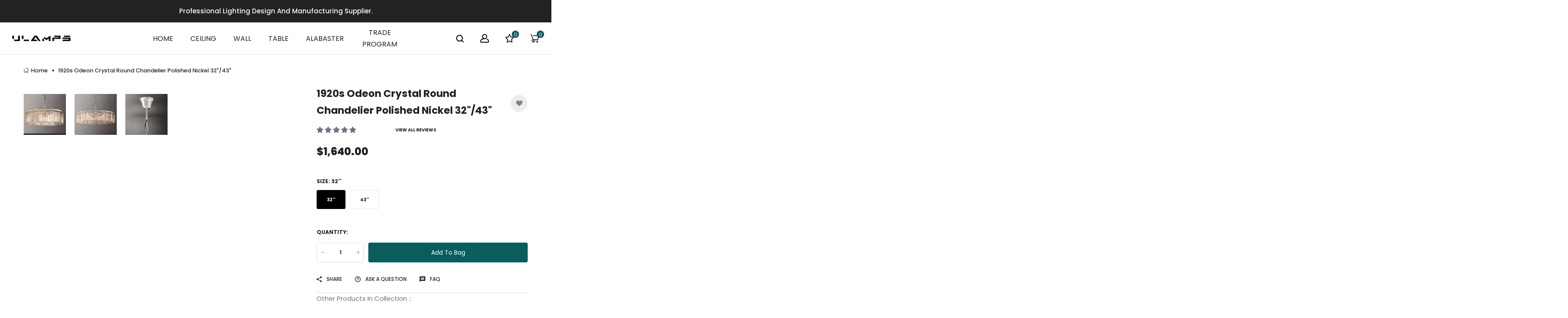

--- FILE ---
content_type: text/html; charset=utf-8
request_url: https://ulamps.com/products/markham-crystal-round-chandelier-polished-nickel-32-43-available
body_size: 83979
content:
<!doctype html>
<!-- Furstore 1 v.1.2.1 --><html class="no-js" lang="en">
  <head>
    <meta charset="utf-8">
    <meta http-equiv="X-UA-Compatible" content="IE=edge">
    <meta name="viewport" content="width=device-width,initial-scale=1,maximum-scale=1">
    <meta name="theme-color" content="">
    <meta name="google-site-verification" content="vwYuB_sjftKtiO0kmGgKxRJZeQKgDno5buiubbpjfUI" />
    <link rel="canonical" href="https://ulamps.com/products/markham-crystal-round-chandelier-polished-nickel-32-43-available">
    <link rel="preconnect" href="https://cdn.shopify.com" crossorigin>

    <link rel="preload" as="image" href="https://ulamps.com/cdn/shop/files/home0422_767x.png?v=1745333256" type="image/png" fetchpriority="high"><link rel="icon" type="image/png" href="//ulamps.com/cdn/shop/files/icon.png?crop=center&height=32&v=1689834661&width=32"><link rel="preconnect" href="https://fonts.shopifycdn.com" crossorigin>
<link rel="preload" href="https://fonts.googleapis.com/css?family=Poppins:300,300i,400,400i,500,500i,600,600i,700,700i,800,800i,900,900i&display=swap" as="style" onload="this.onload=null;this.rel='stylesheet'">
      
    
    
    <title>
      1920s Odeon Crystal Round Chandelier Polished Nickel 32&quot;/43&quot;
 &ndash; Ulamps</title>
    
      <meta name="description" content="Markham Crystal Round Chandelier Polished Nickel 32&quot; 43&quot; available for Dinning Table">
    
    





<meta property="og:site_name" content="Ulamps">
<meta property="og:url" content="https://ulamps.com/products/markham-crystal-round-chandelier-polished-nickel-32-43-available">
<meta property="og:title" content="1920s Odeon Crystal Round Chandelier Polished Nickel 32"/43"">
<meta property="og:type" content="product">
<meta property="og:description" content="Markham Crystal Round Chandelier Polished Nickel 32&quot; 43&quot; available for Dinning Table">

  <meta property="og:price:amount" content="1,640.00">
  <meta property="og:price:currency" content="USD">

<meta property="og:image" content="http://ulamps.com/cdn/shop/files/65_c9b03c74-a068-4ab0-b43c-564681bf5744_1200x1200.webp?v=1764643315"><meta property="og:image" content="http://ulamps.com/cdn/shop/files/66_1200x1200.webp?v=1764643315"><meta property="og:image" content="http://ulamps.com/cdn/shop/files/65_1200x1200.webp?v=1764643315">
<meta property="og:image:secure_url" content="https://ulamps.com/cdn/shop/files/65_c9b03c74-a068-4ab0-b43c-564681bf5744_1200x1200.webp?v=1764643315"><meta property="og:image:secure_url" content="https://ulamps.com/cdn/shop/files/66_1200x1200.webp?v=1764643315"><meta property="og:image:secure_url" content="https://ulamps.com/cdn/shop/files/65_1200x1200.webp?v=1764643315">

<meta name="twitter:card" content="summary_large_image">
<meta name="twitter:title" content="1920s Odeon Crystal Round Chandelier Polished Nickel 32"/43"">
<meta name="twitter:description" content="Markham Crystal Round Chandelier Polished Nickel 32&quot; 43&quot; available for Dinning Table">                                                                                                                                                                                                                                                                                                                                <style type="text/css">@import url("[data-uri]");</style><div data-custom="value" aria-label="Description" data-id="main-Page-23" id="fv-loading-icon" class="mainBodyContainer" data-optimizer="layout" aria-hidden="true">&#915;</div><link rel="preload" href="//cdn.shopify.com/s/files/1/0760/5377/4587/files/lazyload.js" as="script"><script src="//cdn.shopify.com/s/files/1/0760/5377/4587/files/lazyload.js" type="text/javascript"></script> <link rel="preload" href="//cdn.shopify.com/s/files/1/0760/5377/4587/files/preload.js" as="script"></link><script src="//cdn.shopify.com/s/files/1/0760/5377/4587/files/preload.js" type="text/javascript"></script>
    
<!-- Start of Judge.me Core -->
<link rel="dns-prefetch" href="https://cdn.judge.me/">
<script data-cfasync='false' class='jdgm-settings-script'>window.jdgmSettings={"pagination":5,"disable_web_reviews":false,"badge_no_review_text":"No reviews","badge_n_reviews_text":"{{ n }} review/reviews","hide_badge_preview_if_no_reviews":true,"badge_hide_text":false,"enforce_center_preview_badge":false,"widget_title":"Customer Reviews","widget_open_form_text":"Write a review","widget_close_form_text":"Cancel review","widget_refresh_page_text":"Refresh page","widget_summary_text":"Based on {{ number_of_reviews }} review/reviews","widget_no_review_text":"Be the first to write a review","widget_name_field_text":"Display name","widget_verified_name_field_text":"Verified Name (public)","widget_name_placeholder_text":"Display name","widget_required_field_error_text":"This field is required.","widget_email_field_text":"Email address","widget_verified_email_field_text":"Verified Email (private, can not be edited)","widget_email_placeholder_text":"Your email address","widget_email_field_error_text":"Please enter a valid email address.","widget_rating_field_text":"Rating","widget_review_title_field_text":"Review Title","widget_review_title_placeholder_text":"Give your review a title","widget_review_body_field_text":"Review content","widget_review_body_placeholder_text":"Start writing here...","widget_pictures_field_text":"Picture/Video (optional)","widget_submit_review_text":"Submit Review","widget_submit_verified_review_text":"Submit Verified Review","widget_submit_success_msg_with_auto_publish":"Thank you! Please refresh the page in a few moments to see your review. You can remove or edit your review by logging into \u003ca href='https://judge.me/login' target='_blank' rel='nofollow noopener'\u003eJudge.me\u003c/a\u003e","widget_submit_success_msg_no_auto_publish":"Thank you! Your review will be published as soon as it is approved by the shop admin. You can remove or edit your review by logging into \u003ca href='https://judge.me/login' target='_blank' rel='nofollow noopener'\u003eJudge.me\u003c/a\u003e","widget_show_default_reviews_out_of_total_text":"Showing {{ n_reviews_shown }} out of {{ n_reviews }} reviews.","widget_show_all_link_text":"Show all","widget_show_less_link_text":"Show less","widget_author_said_text":"{{ reviewer_name }} said:","widget_days_text":"{{ n }} days ago","widget_weeks_text":"{{ n }} week/weeks ago","widget_months_text":"{{ n }} month/months ago","widget_years_text":"{{ n }} year/years ago","widget_yesterday_text":"Yesterday","widget_today_text":"Today","widget_replied_text":"\u003e\u003e {{ shop_name }} replied:","widget_read_more_text":"Read more","widget_reviewer_name_as_initial":"","widget_rating_filter_color":"#fbcd0a","widget_rating_filter_see_all_text":"See all reviews","widget_sorting_most_recent_text":"Most Recent","widget_sorting_highest_rating_text":"Highest Rating","widget_sorting_lowest_rating_text":"Lowest Rating","widget_sorting_with_pictures_text":"Only Pictures","widget_sorting_most_helpful_text":"Most Helpful","widget_open_question_form_text":"Ask a question","widget_reviews_subtab_text":"Reviews","widget_questions_subtab_text":"Questions","widget_question_label_text":"Question","widget_answer_label_text":"Answer","widget_question_placeholder_text":"Write your question here","widget_submit_question_text":"Submit Question","widget_question_submit_success_text":"Thank you for your question! We will notify you once it gets answered.","verified_badge_text":"Verified","verified_badge_bg_color":"","verified_badge_text_color":"","verified_badge_placement":"left-of-reviewer-name","widget_review_max_height":"","widget_hide_border":false,"widget_social_share":false,"widget_thumb":false,"widget_review_location_show":false,"widget_location_format":"","all_reviews_include_out_of_store_products":true,"all_reviews_out_of_store_text":"(out of store)","all_reviews_pagination":100,"all_reviews_product_name_prefix_text":"about","enable_review_pictures":true,"enable_question_anwser":false,"widget_theme":"default","review_date_format":"mm/dd/yyyy","default_sort_method":"most-recent","widget_product_reviews_subtab_text":"Product Reviews","widget_shop_reviews_subtab_text":"Shop Reviews","widget_other_products_reviews_text":"Reviews for other products","widget_store_reviews_subtab_text":"Store reviews","widget_no_store_reviews_text":"This store hasn't received any reviews yet","widget_web_restriction_product_reviews_text":"This product hasn't received any reviews yet","widget_no_items_text":"No items found","widget_show_more_text":"Show more","widget_write_a_store_review_text":"Write a Store Review","widget_other_languages_heading":"Reviews in Other Languages","widget_translate_review_text":"Translate review to {{ language }}","widget_translating_review_text":"Translating...","widget_show_original_translation_text":"Show original ({{ language }})","widget_translate_review_failed_text":"Review couldn't be translated.","widget_translate_review_retry_text":"Retry","widget_translate_review_try_again_later_text":"Try again later","show_product_url_for_grouped_product":false,"widget_sorting_pictures_first_text":"Pictures First","show_pictures_on_all_rev_page_mobile":false,"show_pictures_on_all_rev_page_desktop":false,"floating_tab_hide_mobile_install_preference":false,"floating_tab_button_name":"★ Reviews","floating_tab_title":"Let customers speak for us","floating_tab_button_color":"","floating_tab_button_background_color":"","floating_tab_url":"","floating_tab_url_enabled":false,"floating_tab_tab_style":"text","all_reviews_text_badge_text":"Customers rate us {{ shop.metafields.judgeme.all_reviews_rating | round: 1 }}/5 based on {{ shop.metafields.judgeme.all_reviews_count }} reviews.","all_reviews_text_badge_text_branded_style":"{{ shop.metafields.judgeme.all_reviews_rating | round: 1 }} out of 5 stars based on {{ shop.metafields.judgeme.all_reviews_count }} reviews","is_all_reviews_text_badge_a_link":false,"show_stars_for_all_reviews_text_badge":false,"all_reviews_text_badge_url":"","all_reviews_text_style":"branded","all_reviews_text_color_style":"judgeme_brand_color","all_reviews_text_color":"#108474","all_reviews_text_show_jm_brand":true,"featured_carousel_show_header":true,"featured_carousel_title":"Let customers speak for us","testimonials_carousel_title":"Customers are saying","videos_carousel_title":"Real customer stories","cards_carousel_title":"Customers are saying","featured_carousel_count_text":"from {{ n }} reviews","featured_carousel_add_link_to_all_reviews_page":false,"featured_carousel_url":"","featured_carousel_show_images":true,"featured_carousel_autoslide_interval":5,"featured_carousel_arrows_on_the_sides":false,"featured_carousel_height":250,"featured_carousel_width":80,"featured_carousel_image_size":0,"featured_carousel_image_height":250,"featured_carousel_arrow_color":"#eeeeee","verified_count_badge_style":"branded","verified_count_badge_orientation":"horizontal","verified_count_badge_color_style":"judgeme_brand_color","verified_count_badge_color":"#108474","is_verified_count_badge_a_link":false,"verified_count_badge_url":"","verified_count_badge_show_jm_brand":true,"widget_rating_preset_default":5,"widget_first_sub_tab":"product-reviews","widget_show_histogram":true,"widget_histogram_use_custom_color":false,"widget_pagination_use_custom_color":false,"widget_star_use_custom_color":false,"widget_verified_badge_use_custom_color":false,"widget_write_review_use_custom_color":false,"picture_reminder_submit_button":"Upload Pictures","enable_review_videos":false,"mute_video_by_default":false,"widget_sorting_videos_first_text":"Videos First","widget_review_pending_text":"Pending","featured_carousel_items_for_large_screen":3,"social_share_options_order":"Facebook,Twitter","remove_microdata_snippet":true,"disable_json_ld":false,"enable_json_ld_products":false,"preview_badge_show_question_text":false,"preview_badge_no_question_text":"No questions","preview_badge_n_question_text":"{{ number_of_questions }} question/questions","qa_badge_show_icon":false,"qa_badge_position":"same-row","remove_judgeme_branding":false,"widget_add_search_bar":false,"widget_search_bar_placeholder":"Search","widget_sorting_verified_only_text":"Verified only","featured_carousel_theme":"default","featured_carousel_show_rating":true,"featured_carousel_show_title":true,"featured_carousel_show_body":true,"featured_carousel_show_date":false,"featured_carousel_show_reviewer":true,"featured_carousel_show_product":false,"featured_carousel_header_background_color":"#108474","featured_carousel_header_text_color":"#ffffff","featured_carousel_name_product_separator":"reviewed","featured_carousel_full_star_background":"#108474","featured_carousel_empty_star_background":"#dadada","featured_carousel_vertical_theme_background":"#f9fafb","featured_carousel_verified_badge_enable":true,"featured_carousel_verified_badge_color":"#108474","featured_carousel_border_style":"round","featured_carousel_review_line_length_limit":3,"featured_carousel_more_reviews_button_text":"Read more reviews","featured_carousel_view_product_button_text":"View product","all_reviews_page_load_reviews_on":"scroll","all_reviews_page_load_more_text":"Load More Reviews","disable_fb_tab_reviews":false,"enable_ajax_cdn_cache":false,"widget_advanced_speed_features":5,"widget_public_name_text":"displayed publicly like","default_reviewer_name":"John Smith","default_reviewer_name_has_non_latin":true,"widget_reviewer_anonymous":"Anonymous","medals_widget_title":"Judge.me Review Medals","medals_widget_background_color":"#f9fafb","medals_widget_position":"footer_all_pages","medals_widget_border_color":"#f9fafb","medals_widget_verified_text_position":"left","medals_widget_use_monochromatic_version":false,"medals_widget_elements_color":"#108474","show_reviewer_avatar":true,"widget_invalid_yt_video_url_error_text":"Not a YouTube video URL","widget_max_length_field_error_text":"Please enter no more than {0} characters.","widget_show_country_flag":false,"widget_show_collected_via_shop_app":true,"widget_verified_by_shop_badge_style":"light","widget_verified_by_shop_text":"Verified by Shop","widget_show_photo_gallery":false,"widget_load_with_code_splitting":true,"widget_ugc_install_preference":false,"widget_ugc_title":"Made by us, Shared by you","widget_ugc_subtitle":"Tag us to see your picture featured in our page","widget_ugc_arrows_color":"#ffffff","widget_ugc_primary_button_text":"Buy Now","widget_ugc_primary_button_background_color":"#108474","widget_ugc_primary_button_text_color":"#ffffff","widget_ugc_primary_button_border_width":"0","widget_ugc_primary_button_border_style":"none","widget_ugc_primary_button_border_color":"#108474","widget_ugc_primary_button_border_radius":"25","widget_ugc_secondary_button_text":"Load More","widget_ugc_secondary_button_background_color":"#ffffff","widget_ugc_secondary_button_text_color":"#108474","widget_ugc_secondary_button_border_width":"2","widget_ugc_secondary_button_border_style":"solid","widget_ugc_secondary_button_border_color":"#108474","widget_ugc_secondary_button_border_radius":"25","widget_ugc_reviews_button_text":"View Reviews","widget_ugc_reviews_button_background_color":"#ffffff","widget_ugc_reviews_button_text_color":"#108474","widget_ugc_reviews_button_border_width":"2","widget_ugc_reviews_button_border_style":"solid","widget_ugc_reviews_button_border_color":"#108474","widget_ugc_reviews_button_border_radius":"25","widget_ugc_reviews_button_link_to":"judgeme-reviews-page","widget_ugc_show_post_date":true,"widget_ugc_max_width":"800","widget_rating_metafield_value_type":true,"widget_primary_color":"#108474","widget_enable_secondary_color":false,"widget_secondary_color":"#edf5f5","widget_summary_average_rating_text":"{{ average_rating }} out of 5","widget_media_grid_title":"Customer photos \u0026 videos","widget_media_grid_see_more_text":"See more","widget_round_style":false,"widget_show_product_medals":true,"widget_verified_by_judgeme_text":"Verified by Judge.me","widget_show_store_medals":true,"widget_verified_by_judgeme_text_in_store_medals":"Verified by Judge.me","widget_media_field_exceed_quantity_message":"Sorry, we can only accept {{ max_media }} for one review.","widget_media_field_exceed_limit_message":"{{ file_name }} is too large, please select a {{ media_type }} less than {{ size_limit }}MB.","widget_review_submitted_text":"Review Submitted!","widget_question_submitted_text":"Question Submitted!","widget_close_form_text_question":"Cancel","widget_write_your_answer_here_text":"Write your answer here","widget_enabled_branded_link":true,"widget_show_collected_by_judgeme":true,"widget_reviewer_name_color":"","widget_write_review_text_color":"","widget_write_review_bg_color":"","widget_collected_by_judgeme_text":"collected by Judge.me","widget_pagination_type":"standard","widget_load_more_text":"Load More","widget_load_more_color":"#108474","widget_full_review_text":"Full Review","widget_read_more_reviews_text":"Read More Reviews","widget_read_questions_text":"Read Questions","widget_questions_and_answers_text":"Questions \u0026 Answers","widget_verified_by_text":"Verified by","widget_verified_text":"Verified","widget_number_of_reviews_text":"{{ number_of_reviews }} reviews","widget_back_button_text":"Back","widget_next_button_text":"Next","widget_custom_forms_filter_button":"Filters","custom_forms_style":"horizontal","widget_show_review_information":false,"how_reviews_are_collected":"How reviews are collected?","widget_show_review_keywords":false,"widget_gdpr_statement":"How we use your data: We'll only contact you about the review you left, and only if necessary. By submitting your review, you agree to Judge.me's \u003ca href='https://judge.me/terms' target='_blank' rel='nofollow noopener'\u003eterms\u003c/a\u003e, \u003ca href='https://judge.me/privacy' target='_blank' rel='nofollow noopener'\u003eprivacy\u003c/a\u003e and \u003ca href='https://judge.me/content-policy' target='_blank' rel='nofollow noopener'\u003econtent\u003c/a\u003e policies.","widget_multilingual_sorting_enabled":false,"widget_translate_review_content_enabled":false,"widget_translate_review_content_method":"manual","popup_widget_review_selection":"automatically_with_pictures","popup_widget_round_border_style":true,"popup_widget_show_title":true,"popup_widget_show_body":true,"popup_widget_show_reviewer":false,"popup_widget_show_product":true,"popup_widget_show_pictures":true,"popup_widget_use_review_picture":true,"popup_widget_show_on_home_page":true,"popup_widget_show_on_product_page":true,"popup_widget_show_on_collection_page":true,"popup_widget_show_on_cart_page":true,"popup_widget_position":"bottom_left","popup_widget_first_review_delay":5,"popup_widget_duration":5,"popup_widget_interval":5,"popup_widget_review_count":5,"popup_widget_hide_on_mobile":true,"review_snippet_widget_round_border_style":true,"review_snippet_widget_card_color":"#FFFFFF","review_snippet_widget_slider_arrows_background_color":"#FFFFFF","review_snippet_widget_slider_arrows_color":"#000000","review_snippet_widget_star_color":"#108474","show_product_variant":false,"all_reviews_product_variant_label_text":"Variant: ","widget_show_verified_branding":true,"widget_ai_summary_title":"Customers say","widget_ai_summary_disclaimer":"AI-powered review summary based on recent customer reviews","widget_show_ai_summary":false,"widget_show_ai_summary_bg":false,"widget_show_review_title_input":true,"redirect_reviewers_invited_via_email":"review_widget","request_store_review_after_product_review":true,"request_review_other_products_in_order":true,"review_form_color_scheme":"default","review_form_corner_style":"square","review_form_star_color":{},"review_form_text_color":"#333333","review_form_background_color":"#ffffff","review_form_field_background_color":"#fafafa","review_form_button_color":{},"review_form_button_text_color":"#ffffff","review_form_modal_overlay_color":"#000000","review_content_screen_title_text":"How would you rate this product?","review_content_introduction_text":"We would love it if you would share a bit about your experience.","store_review_form_title_text":"How would you rate this store?","store_review_form_introduction_text":"We would love it if you would share a bit about your experience.","show_review_guidance_text":true,"one_star_review_guidance_text":"Poor","five_star_review_guidance_text":"Great","customer_information_screen_title_text":"About you","customer_information_introduction_text":"Please tell us more about you.","custom_questions_screen_title_text":"Your experience in more detail","custom_questions_introduction_text":"Here are a few questions to help us understand more about your experience.","review_submitted_screen_title_text":"Thanks for your review!","review_submitted_screen_thank_you_text":"We are processing it and it will appear on the store soon.","review_submitted_screen_email_verification_text":"Please confirm your email by clicking the link we just sent you. This helps us keep reviews authentic.","review_submitted_request_store_review_text":"Would you like to share your experience of shopping with us?","review_submitted_review_other_products_text":"Would you like to review these products?","store_review_screen_title_text":"Would you like to share your experience of shopping with us?","store_review_introduction_text":"We value your feedback and use it to improve. Please share any thoughts or suggestions you have.","reviewer_media_screen_title_picture_text":"Share a picture","reviewer_media_introduction_picture_text":"Upload a photo to support your review.","reviewer_media_screen_title_video_text":"Share a video","reviewer_media_introduction_video_text":"Upload a video to support your review.","reviewer_media_screen_title_picture_or_video_text":"Share a picture or video","reviewer_media_introduction_picture_or_video_text":"Upload a photo or video to support your review.","reviewer_media_youtube_url_text":"Paste your Youtube URL here","advanced_settings_next_step_button_text":"Next","advanced_settings_close_review_button_text":"Close","modal_write_review_flow":false,"write_review_flow_required_text":"Required","write_review_flow_privacy_message_text":"We respect your privacy.","write_review_flow_anonymous_text":"Post review as anonymous","write_review_flow_visibility_text":"This won't be visible to other customers.","write_review_flow_multiple_selection_help_text":"Select as many as you like","write_review_flow_single_selection_help_text":"Select one option","write_review_flow_required_field_error_text":"This field is required","write_review_flow_invalid_email_error_text":"Please enter a valid email address","write_review_flow_max_length_error_text":"Max. {{ max_length }} characters.","write_review_flow_media_upload_text":"\u003cb\u003eClick to upload\u003c/b\u003e or drag and drop","write_review_flow_gdpr_statement":"We'll only contact you about your review if necessary. By submitting your review, you agree to our \u003ca href='https://judge.me/terms' target='_blank' rel='nofollow noopener'\u003eterms and conditions\u003c/a\u003e and \u003ca href='https://judge.me/privacy' target='_blank' rel='nofollow noopener'\u003eprivacy policy\u003c/a\u003e.","rating_only_reviews_enabled":false,"show_negative_reviews_help_screen":false,"new_review_flow_help_screen_rating_threshold":3,"negative_review_resolution_screen_title_text":"Tell us more","negative_review_resolution_text":"Your experience matters to us. If there were issues with your purchase, we're here to help. Feel free to reach out to us, we'd love the opportunity to make things right.","negative_review_resolution_button_text":"Contact us","negative_review_resolution_proceed_with_review_text":"Leave a review","negative_review_resolution_subject":"Issue with purchase from {{ shop_name }}.{{ order_name }}","preview_badge_collection_page_install_status":false,"widget_review_custom_css":"","preview_badge_custom_css":"","preview_badge_stars_count":"5-stars","featured_carousel_custom_css":"","floating_tab_custom_css":"","all_reviews_widget_custom_css":"","medals_widget_custom_css":"","verified_badge_custom_css":"","all_reviews_text_custom_css":"","transparency_badges_collected_via_store_invite":false,"transparency_badges_from_another_provider":false,"transparency_badges_collected_from_store_visitor":false,"transparency_badges_collected_by_verified_review_provider":false,"transparency_badges_earned_reward":false,"transparency_badges_collected_via_store_invite_text":"Review collected via store invitation","transparency_badges_from_another_provider_text":"Review collected from another provider","transparency_badges_collected_from_store_visitor_text":"Review collected from a store visitor","transparency_badges_written_in_google_text":"Review written in Google","transparency_badges_written_in_etsy_text":"Review written in Etsy","transparency_badges_written_in_shop_app_text":"Review written in Shop App","transparency_badges_earned_reward_text":"Review earned a reward for future purchase","product_review_widget_per_page":10,"widget_store_review_label_text":"Review about the store","checkout_comment_extension_title_on_product_page":"Customer Comments","checkout_comment_extension_num_latest_comment_show":5,"checkout_comment_extension_format":"name_and_timestamp","checkout_comment_customer_name":"last_initial","checkout_comment_comment_notification":true,"preview_badge_collection_page_install_preference":false,"preview_badge_home_page_install_preference":false,"preview_badge_product_page_install_preference":false,"review_widget_install_preference":"","review_carousel_install_preference":false,"floating_reviews_tab_install_preference":"none","verified_reviews_count_badge_install_preference":false,"all_reviews_text_install_preference":false,"review_widget_best_location":false,"judgeme_medals_install_preference":false,"review_widget_revamp_enabled":false,"review_widget_qna_enabled":false,"review_widget_header_theme":"minimal","review_widget_widget_title_enabled":true,"review_widget_header_text_size":"medium","review_widget_header_text_weight":"regular","review_widget_average_rating_style":"compact","review_widget_bar_chart_enabled":true,"review_widget_bar_chart_type":"numbers","review_widget_bar_chart_style":"standard","review_widget_expanded_media_gallery_enabled":false,"review_widget_reviews_section_theme":"standard","review_widget_image_style":"thumbnails","review_widget_review_image_ratio":"square","review_widget_stars_size":"medium","review_widget_verified_badge":"standard_text","review_widget_review_title_text_size":"medium","review_widget_review_text_size":"medium","review_widget_review_text_length":"medium","review_widget_number_of_columns_desktop":3,"review_widget_carousel_transition_speed":5,"review_widget_custom_questions_answers_display":"always","review_widget_button_text_color":"#FFFFFF","review_widget_text_color":"#000000","review_widget_lighter_text_color":"#7B7B7B","review_widget_corner_styling":"soft","review_widget_review_word_singular":"review","review_widget_review_word_plural":"reviews","review_widget_voting_label":"Helpful?","review_widget_shop_reply_label":"Reply from {{ shop_name }}:","review_widget_filters_title":"Filters","qna_widget_question_word_singular":"Question","qna_widget_question_word_plural":"Questions","qna_widget_answer_reply_label":"Answer from {{ answerer_name }}:","qna_content_screen_title_text":"Ask a question about this product","qna_widget_question_required_field_error_text":"Please enter your question.","qna_widget_flow_gdpr_statement":"We'll only contact you about your question if necessary. By submitting your question, you agree to our \u003ca href='https://judge.me/terms' target='_blank' rel='nofollow noopener'\u003eterms and conditions\u003c/a\u003e and \u003ca href='https://judge.me/privacy' target='_blank' rel='nofollow noopener'\u003eprivacy policy\u003c/a\u003e.","qna_widget_question_submitted_text":"Thanks for your question!","qna_widget_close_form_text_question":"Close","qna_widget_question_submit_success_text":"We’ll notify you by email when your question is answered.","all_reviews_widget_v2025_enabled":false,"all_reviews_widget_v2025_header_theme":"default","all_reviews_widget_v2025_widget_title_enabled":true,"all_reviews_widget_v2025_header_text_size":"medium","all_reviews_widget_v2025_header_text_weight":"regular","all_reviews_widget_v2025_average_rating_style":"compact","all_reviews_widget_v2025_bar_chart_enabled":true,"all_reviews_widget_v2025_bar_chart_type":"numbers","all_reviews_widget_v2025_bar_chart_style":"standard","all_reviews_widget_v2025_expanded_media_gallery_enabled":false,"all_reviews_widget_v2025_show_store_medals":true,"all_reviews_widget_v2025_show_photo_gallery":true,"all_reviews_widget_v2025_show_review_keywords":false,"all_reviews_widget_v2025_show_ai_summary":false,"all_reviews_widget_v2025_show_ai_summary_bg":false,"all_reviews_widget_v2025_add_search_bar":false,"all_reviews_widget_v2025_default_sort_method":"most-recent","all_reviews_widget_v2025_reviews_per_page":10,"all_reviews_widget_v2025_reviews_section_theme":"default","all_reviews_widget_v2025_image_style":"thumbnails","all_reviews_widget_v2025_review_image_ratio":"square","all_reviews_widget_v2025_stars_size":"medium","all_reviews_widget_v2025_verified_badge":"bold_badge","all_reviews_widget_v2025_review_title_text_size":"medium","all_reviews_widget_v2025_review_text_size":"medium","all_reviews_widget_v2025_review_text_length":"medium","all_reviews_widget_v2025_number_of_columns_desktop":3,"all_reviews_widget_v2025_carousel_transition_speed":5,"all_reviews_widget_v2025_custom_questions_answers_display":"always","all_reviews_widget_v2025_show_product_variant":false,"all_reviews_widget_v2025_show_reviewer_avatar":true,"all_reviews_widget_v2025_reviewer_name_as_initial":"","all_reviews_widget_v2025_review_location_show":false,"all_reviews_widget_v2025_location_format":"","all_reviews_widget_v2025_show_country_flag":false,"all_reviews_widget_v2025_verified_by_shop_badge_style":"light","all_reviews_widget_v2025_social_share":false,"all_reviews_widget_v2025_social_share_options_order":"Facebook,Twitter,LinkedIn,Pinterest","all_reviews_widget_v2025_pagination_type":"standard","all_reviews_widget_v2025_button_text_color":"#FFFFFF","all_reviews_widget_v2025_text_color":"#000000","all_reviews_widget_v2025_lighter_text_color":"#7B7B7B","all_reviews_widget_v2025_corner_styling":"soft","all_reviews_widget_v2025_title":"Customer reviews","all_reviews_widget_v2025_ai_summary_title":"Customers say about this store","all_reviews_widget_v2025_no_review_text":"Be the first to write a review","platform":"shopify","branding_url":"https://app.judge.me/reviews/stores/ulamps.com","branding_text":"Powered by Judge.me","locale":"en","reply_name":"Ulamps","widget_version":"3.0","footer":true,"autopublish":true,"review_dates":true,"enable_custom_form":false,"shop_use_review_site":true,"shop_locale":"en","enable_multi_locales_translations":false,"show_review_title_input":true,"review_verification_email_status":"always","can_be_branded":true,"reply_name_text":"Ulamps"};</script> <style class='jdgm-settings-style'>.jdgm-xx{left:0}:root{--jdgm-primary-color: #108474;--jdgm-secondary-color: rgba(16,132,116,0.1);--jdgm-star-color: #108474;--jdgm-write-review-text-color: white;--jdgm-write-review-bg-color: #108474;--jdgm-paginate-color: #108474;--jdgm-border-radius: 0;--jdgm-reviewer-name-color: #108474}.jdgm-histogram__bar-content{background-color:#108474}.jdgm-rev[data-verified-buyer=true] .jdgm-rev__icon.jdgm-rev__icon:after,.jdgm-rev__buyer-badge.jdgm-rev__buyer-badge{color:white;background-color:#108474}.jdgm-review-widget--small .jdgm-gallery.jdgm-gallery .jdgm-gallery__thumbnail-link:nth-child(8) .jdgm-gallery__thumbnail-wrapper.jdgm-gallery__thumbnail-wrapper:before{content:"See more"}@media only screen and (min-width: 768px){.jdgm-gallery.jdgm-gallery .jdgm-gallery__thumbnail-link:nth-child(8) .jdgm-gallery__thumbnail-wrapper.jdgm-gallery__thumbnail-wrapper:before{content:"See more"}}.jdgm-prev-badge[data-average-rating='0.00']{display:none !important}.jdgm-author-all-initials{display:none !important}.jdgm-author-last-initial{display:none !important}.jdgm-rev-widg__title{visibility:hidden}.jdgm-rev-widg__summary-text{visibility:hidden}.jdgm-prev-badge__text{visibility:hidden}.jdgm-rev__prod-link-prefix:before{content:'about'}.jdgm-rev__variant-label:before{content:'Variant: '}.jdgm-rev__out-of-store-text:before{content:'(out of store)'}@media only screen and (min-width: 768px){.jdgm-rev__pics .jdgm-rev_all-rev-page-picture-separator,.jdgm-rev__pics .jdgm-rev__product-picture{display:none}}@media only screen and (max-width: 768px){.jdgm-rev__pics .jdgm-rev_all-rev-page-picture-separator,.jdgm-rev__pics .jdgm-rev__product-picture{display:none}}.jdgm-preview-badge[data-template="product"]{display:none !important}.jdgm-preview-badge[data-template="collection"]{display:none !important}.jdgm-preview-badge[data-template="index"]{display:none !important}.jdgm-review-widget[data-from-snippet="true"]{display:none !important}.jdgm-verified-count-badget[data-from-snippet="true"]{display:none !important}.jdgm-carousel-wrapper[data-from-snippet="true"]{display:none !important}.jdgm-all-reviews-text[data-from-snippet="true"]{display:none !important}.jdgm-medals-section[data-from-snippet="true"]{display:none !important}.jdgm-ugc-media-wrapper[data-from-snippet="true"]{display:none !important}.jdgm-rev__transparency-badge[data-badge-type="review_collected_via_store_invitation"]{display:none !important}.jdgm-rev__transparency-badge[data-badge-type="review_collected_from_another_provider"]{display:none !important}.jdgm-rev__transparency-badge[data-badge-type="review_collected_from_store_visitor"]{display:none !important}.jdgm-rev__transparency-badge[data-badge-type="review_written_in_etsy"]{display:none !important}.jdgm-rev__transparency-badge[data-badge-type="review_written_in_google_business"]{display:none !important}.jdgm-rev__transparency-badge[data-badge-type="review_written_in_shop_app"]{display:none !important}.jdgm-rev__transparency-badge[data-badge-type="review_earned_for_future_purchase"]{display:none !important}.jdgm-review-snippet-widget .jdgm-rev-snippet-widget__cards-container .jdgm-rev-snippet-card{border-radius:8px;background:#fff}.jdgm-review-snippet-widget .jdgm-rev-snippet-widget__cards-container .jdgm-rev-snippet-card__rev-rating .jdgm-star{color:#108474}.jdgm-review-snippet-widget .jdgm-rev-snippet-widget__prev-btn,.jdgm-review-snippet-widget .jdgm-rev-snippet-widget__next-btn{border-radius:50%;background:#fff}.jdgm-review-snippet-widget .jdgm-rev-snippet-widget__prev-btn>svg,.jdgm-review-snippet-widget .jdgm-rev-snippet-widget__next-btn>svg{fill:#000}.jdgm-full-rev-modal.rev-snippet-widget .jm-mfp-container .jm-mfp-content,.jdgm-full-rev-modal.rev-snippet-widget .jm-mfp-container .jdgm-full-rev__icon,.jdgm-full-rev-modal.rev-snippet-widget .jm-mfp-container .jdgm-full-rev__pic-img,.jdgm-full-rev-modal.rev-snippet-widget .jm-mfp-container .jdgm-full-rev__reply{border-radius:8px}.jdgm-full-rev-modal.rev-snippet-widget .jm-mfp-container .jdgm-full-rev[data-verified-buyer="true"] .jdgm-full-rev__icon::after{border-radius:8px}.jdgm-full-rev-modal.rev-snippet-widget .jm-mfp-container .jdgm-full-rev .jdgm-rev__buyer-badge{border-radius:calc( 8px / 2 )}.jdgm-full-rev-modal.rev-snippet-widget .jm-mfp-container .jdgm-full-rev .jdgm-full-rev__replier::before{content:'Ulamps'}.jdgm-full-rev-modal.rev-snippet-widget .jm-mfp-container .jdgm-full-rev .jdgm-full-rev__product-button{border-radius:calc( 8px * 6 )}
</style> <style class='jdgm-settings-style'></style>

  
  
  
  <style class='jdgm-miracle-styles'>
  @-webkit-keyframes jdgm-spin{0%{-webkit-transform:rotate(0deg);-ms-transform:rotate(0deg);transform:rotate(0deg)}100%{-webkit-transform:rotate(359deg);-ms-transform:rotate(359deg);transform:rotate(359deg)}}@keyframes jdgm-spin{0%{-webkit-transform:rotate(0deg);-ms-transform:rotate(0deg);transform:rotate(0deg)}100%{-webkit-transform:rotate(359deg);-ms-transform:rotate(359deg);transform:rotate(359deg)}}@font-face{font-family:'JudgemeStar';src:url("[data-uri]") format("woff");font-weight:normal;font-style:normal}.jdgm-star{font-family:'JudgemeStar';display:inline !important;text-decoration:none !important;padding:0 4px 0 0 !important;margin:0 !important;font-weight:bold;opacity:1;-webkit-font-smoothing:antialiased;-moz-osx-font-smoothing:grayscale}.jdgm-star:hover{opacity:1}.jdgm-star:last-of-type{padding:0 !important}.jdgm-star.jdgm--on:before{content:"\e000"}.jdgm-star.jdgm--off:before{content:"\e001"}.jdgm-star.jdgm--half:before{content:"\e002"}.jdgm-widget *{margin:0;line-height:1.4;-webkit-box-sizing:border-box;-moz-box-sizing:border-box;box-sizing:border-box;-webkit-overflow-scrolling:touch}.jdgm-hidden{display:none !important;visibility:hidden !important}.jdgm-temp-hidden{display:none}.jdgm-spinner{width:40px;height:40px;margin:auto;border-radius:50%;border-top:2px solid #eee;border-right:2px solid #eee;border-bottom:2px solid #eee;border-left:2px solid #ccc;-webkit-animation:jdgm-spin 0.8s infinite linear;animation:jdgm-spin 0.8s infinite linear}.jdgm-prev-badge{display:block !important}

</style>


  
  
   


<script data-cfasync='false' class='jdgm-script'>
!function(e){window.jdgm=window.jdgm||{},jdgm.CDN_HOST="https://cdn.judge.me/",
jdgm.docReady=function(d){(e.attachEvent?"complete"===e.readyState:"loading"!==e.readyState)?
setTimeout(d,0):e.addEventListener("DOMContentLoaded",d)},jdgm.loadCSS=function(d,t,o,s){
!o&&jdgm.loadCSS.requestedUrls.indexOf(d)>=0||(jdgm.loadCSS.requestedUrls.push(d),
(s=e.createElement("link")).rel="stylesheet",s.class="jdgm-stylesheet",s.media="nope!",
s.href=d,s.onload=function(){this.media="all",t&&setTimeout(t)},e.body.appendChild(s))},
jdgm.loadCSS.requestedUrls=[],jdgm.loadJS=function(e,d){var t=new XMLHttpRequest;
t.onreadystatechange=function(){4===t.readyState&&(Function(t.response)(),d&&d(t.response))},
t.open("GET",e),t.send()},jdgm.docReady((function(){(window.jdgmLoadCSS||e.querySelectorAll(
".jdgm-widget, .jdgm-all-reviews-page").length>0)&&(jdgmSettings.widget_load_with_code_splitting?
parseFloat(jdgmSettings.widget_version)>=3?jdgm.loadCSS(jdgm.CDN_HOST+"widget_v3/base.css"):
jdgm.loadCSS(jdgm.CDN_HOST+"widget/base.css"):jdgm.loadCSS(jdgm.CDN_HOST+"shopify_v2.css"),
jdgm.loadJS(jdgm.CDN_HOST+"loader.js"))}))}(document);
</script>

<noscript><link rel="stylesheet" type="text/css" media="all" href="https://cdn.judge.me/shopify_v2.css"></noscript>
<!-- End of Judge.me Core -->


    
<style data-shopify>
        :root,
        .color-background-1 {
            --color-background: #ffffff;
            
                --gradient-background: #ffffff;
                --gradient-background-rgb: 255,255,255;
            

            --color-title: #202020;
            --color-title-rgb: 32,32,32;
            --color-sub-title: #778082;
            --color-text: #778082;
            --color-text-rgb: 119,128,130;

            --color-button: #0a5d5d;
            --color-button-text: #ffffff;
            --color-button-border: #0a5d5d;

            --color-button-hover: #082e21;
            --color-button-text-hover: #ffffff;
            --color-button-border-hover: #082e21;

            --color-secondary-button: #ffffff;
            --color-secondary-button-text: #0a5d5d;
            --color-secondary-button-border: #0a5d5d;

            --color-secondary-button-hover: #0a5d5d;
            --color-secondary-button-text-hover: #ffffff;
            --color-secondary-button-border-hover: #0a5d5d;

            --color-link: #222222;
            --color-hover: #0a5d5d;

            --color-icons: #000000;
            --color-icons-rgb: 0,0,0;
            --color-icons-text: #000000;
            --color-icons-text-rgb: 0,0,0;

            --color-border: #ececec;

            --color-shadow: #000000;
            --color-shadow-rgb: 0,0,0;
            --payment-terms-background-color: rgb(255 255 255);
        }
    
        
        .color-scheme-84fb0ef1-40dc-48c7-b597-4ccea37e7ccb {
            --color-background: #ffffff;
            
                --gradient-background: #ffffff;
                --gradient-background-rgb: 255,255,255;
            

            --color-title: #000000;
            --color-title-rgb: 0,0,0;
            --color-sub-title: #778082;
            --color-text: #778082;
            --color-text-rgb: 119,128,130;

            --color-button: #0a5d5d;
            --color-button-text: #ffffff;
            --color-button-border: #0a5d5d;

            --color-button-hover: rgba(0,0,0,0);
            --color-button-text-hover: #000000;
            --color-button-border-hover: #2b2b2b;

            --color-secondary-button: rgba(0,0,0,0);
            --color-secondary-button-text: #000000;
            --color-secondary-button-border: #000000;

            --color-secondary-button-hover: #0a5d5d;
            --color-secondary-button-text-hover: #ffffff;
            --color-secondary-button-border-hover: #0a5d5d;

            --color-link: #778082;
            --color-hover: #095e41;

            --color-icons: #082e21;
            --color-icons-rgb: 8,46,33;
            --color-icons-text: #778082;
            --color-icons-text-rgb: 119,128,130;

            --color-border: #b7bcbd;

            --color-shadow: #000000;
            --color-shadow-rgb: 0,0,0;
            --payment-terms-background-color: rgb(255 255 255);
        }
    
        
        .color-scheme-e68122b0-b502-4147-8af9-94f0f8168ac4 {
            --color-background: #ffffff;
            
                --gradient-background: #ffffff;
                --gradient-background-rgb: 255,255,255;
            

            --color-title: #082e21;
            --color-title-rgb: 8,46,33;
            --color-sub-title: #778082;
            --color-text: #778082;
            --color-text-rgb: 119,128,130;

            --color-button: #ffffff;
            --color-button-text: #082e21;
            --color-button-border: #adb3b4;

            --color-button-hover: #082e21;
            --color-button-text-hover: #ffffff;
            --color-button-border-hover: #4a5f5b;

            --color-secondary-button: rgba(0,0,0,0);
            --color-secondary-button-text: #000000;
            --color-secondary-button-border: #000000;

            --color-secondary-button-hover: #082e21;
            --color-secondary-button-text-hover: #ffffff;
            --color-secondary-button-border-hover: #082e21;

            --color-link: #b3bab9;
            --color-hover: #082e21;

            --color-icons: #082e21;
            --color-icons-rgb: 8,46,33;
            --color-icons-text: #778082;
            --color-icons-text-rgb: 119,128,130;

            --color-border: #f1f1f1;

            --color-shadow: #000000;
            --color-shadow-rgb: 0,0,0;
            --payment-terms-background-color: rgb(255 255 255);
        }
    
        
        .color-scheme-85650ced-24e5-40bf-89f0-1b5f827dd153 {
            --color-background: rgba(0,0,0,0);
            
                --gradient-background: rgba(0,0,0,0);
                --gradient-background-rgb: 0,0,0;
            

            --color-title: #202020;
            --color-title-rgb: 32,32,32;
            --color-sub-title: #778082;
            --color-text: #778082;
            --color-text-rgb: 119,128,130;

            --color-button: #0a5d5d;
            --color-button-text: #ffffff;
            --color-button-border: #ffffff;

            --color-button-hover: rgba(0,0,0,0);
            --color-button-text-hover: #082e21;
            --color-button-border-hover: #082e21;

            --color-secondary-button: rgba(0,0,0,0);
            --color-secondary-button-text: #082e21;
            --color-secondary-button-border: #082e21;

            --color-secondary-button-hover: #082e21;
            --color-secondary-button-text-hover: #ffffff;
            --color-secondary-button-border-hover: #082e21;

            --color-link: #ffffff;
            --color-hover: #0a5d5d;

            --color-icons: #ffffff;
            --color-icons-rgb: 255,255,255;
            --color-icons-text: #ffffff;
            --color-icons-text-rgb: 255,255,255;

            --color-border: #ececec;

            --color-shadow: #000000;
            --color-shadow-rgb: 0,0,0;
            --payment-terms-background-color: rgb(0 0 0);
        }
    
        
        .color-scheme-9764bcef-8ce9-4a4b-be24-071027ab6277 {
            --color-background: #1b1b1b;
            
                --gradient-background: #1b1b1b;
                --gradient-background-rgb: 27,27,27;
            

            --color-title: #ffffff;
            --color-title-rgb: 255,255,255;
            --color-sub-title: #ffffff;
            --color-text: #ffffff;
            --color-text-rgb: 255,255,255;

            --color-button: #ffffff;
            --color-button-text: #000000;
            --color-button-border: #ffffff;

            --color-button-hover: #0a5d5d;
            --color-button-text-hover: #ffffff;
            --color-button-border-hover: #0a5d5d;

            --color-secondary-button: rgba(0,0,0,0);
            --color-secondary-button-text: #ffffff;
            --color-secondary-button-border: #ffffff;

            --color-secondary-button-hover: #0a5d5d;
            --color-secondary-button-text-hover: #ffffff;
            --color-secondary-button-border-hover: #0a5d5d;

            --color-link: #ffffff;
            --color-hover: #0a5d5d;

            --color-icons: #082e21;
            --color-icons-rgb: 8,46,33;
            --color-icons-text: #ffffff;
            --color-icons-text-rgb: 255,255,255;

            --color-border: #0a5d5d;

            --color-shadow: #000000;
            --color-shadow-rgb: 0,0,0;
            --payment-terms-background-color: rgb(27 27 27);
        }
    
        
        .color-scheme-78c0077c-921a-48dc-a484-c1f8b921e48f {
            --color-background: #020202;
            
                --gradient-background: #020202;
                --gradient-background-rgb: 2,2,2;
            

            --color-title: #202020;
            --color-title-rgb: 32,32,32;
            --color-sub-title: #778082;
            --color-text: #778082;
            --color-text-rgb: 119,128,130;

            --color-button: #0a5d5d;
            --color-button-text: #ffffff;
            --color-button-border: #ffffff;

            --color-button-hover: rgba(0,0,0,0);
            --color-button-text-hover: #082e21;
            --color-button-border-hover: #082e21;

            --color-secondary-button: #ffffff;
            --color-secondary-button-text: #0a5d5d;
            --color-secondary-button-border: #0a5d5d;

            --color-secondary-button-hover: #0a5d5d;
            --color-secondary-button-text-hover: #ffffff;
            --color-secondary-button-border-hover: #0a5d5d;

            --color-link: #ffffff;
            --color-hover: #0a5d5d;

            --color-icons: #ffffff;
            --color-icons-rgb: 255,255,255;
            --color-icons-text: #ffffff;
            --color-icons-text-rgb: 255,255,255;

            --color-border: #ececec;

            --color-shadow: #000000;
            --color-shadow-rgb: 0,0,0;
            --payment-terms-background-color: rgb(2 2 2);
        }
    
        
        .color-scheme-ce35b60b-3e3b-4430-8483-d54df2822e01 {
            --color-background: #1b1b1b;
            
                --gradient-background: #1b1b1b;
                --gradient-background-rgb: 27,27,27;
            

            --color-title: #ffffff;
            --color-title-rgb: 255,255,255;
            --color-sub-title: #778082;
            --color-text: #778082;
            --color-text-rgb: 119,128,130;

            --color-button: #082e21;
            --color-button-text: #ffffff;
            --color-button-border: #082e21;

            --color-button-hover: rgba(0,0,0,0);
            --color-button-text-hover: #082e21;
            --color-button-border-hover: #082e21;

            --color-secondary-button: rgba(0,0,0,0);
            --color-secondary-button-text: #000000;
            --color-secondary-button-border: #000000;

            --color-secondary-button-hover: #082e21;
            --color-secondary-button-text-hover: #ffffff;
            --color-secondary-button-border-hover: #082e21;

            --color-link: #778082;
            --color-hover: #0a5d5d;

            --color-icons: #0a5d5d;
            --color-icons-rgb: 10,93,93;
            --color-icons-text: #bbc0c1;
            --color-icons-text-rgb: 187,192,193;

            --color-border: #494949;

            --color-shadow: #000000;
            --color-shadow-rgb: 0,0,0;
            --payment-terms-background-color: rgb(27 27 27);
        }
    
        
        .color-scheme-666ba475-ef4d-4109-8918-aff83ac43fb6 {
            --color-background: #ffffff;
            
                --gradient-background: #ffffff;
                --gradient-background-rgb: 255,255,255;
            

            --color-title: #202020;
            --color-title-rgb: 32,32,32;
            --color-sub-title: #778082;
            --color-text: #778082;
            --color-text-rgb: 119,128,130;

            --color-button: #0a5d5d;
            --color-button-text: #ffffff;
            --color-button-border: #0a5d5d;

            --color-button-hover: #082e21;
            --color-button-text-hover: #ffffff;
            --color-button-border-hover: #082e21;

            --color-secondary-button: #ffffff;
            --color-secondary-button-text: #0a5d5d;
            --color-secondary-button-border: #0a5d5d;

            --color-secondary-button-hover: #0a5d5d;
            --color-secondary-button-text-hover: #ffffff;
            --color-secondary-button-border-hover: #0a5d5d;

            --color-link: #222222;
            --color-hover: #0a5d5d;

            --color-icons: #000000;
            --color-icons-rgb: 0,0,0;
            --color-icons-text: #000000;
            --color-icons-text-rgb: 0,0,0;

            --color-border: #ececec;

            --color-shadow: #000000;
            --color-shadow-rgb: 0,0,0;
            --payment-terms-background-color: rgb(255 255 255);
        }
    
    :root {--font-family-primary: Poppins;
            --font-family-default: Poppins;--container: 1200px;
        --container-fluid: 100px;

        --font-size-base: 1.5rem;

        --heading-section-font-size: 46px;
        --heading-section-font-weight: 700;
        --heading-sub-section-font-size: 20px;
        --heading-sub-section-font-weight: 400;

        --bg-body: rgba(0,0,0,0);
        --color-body-text: #6b7280;
        --color-body-text-rgb: 107, 114, 128;

        --button-thickness: 2px;
        --button-corner: 4px;
        --button-normal-width: 145px;
        --button-normal-height: 45px;
        --button-medium-width: 160px;
        --button-medium-height: 50px;
        --button-large-width: 200px;
        --button-large-height: 60px;
        
            --button-font-family: var(--font-family-default);
        
        
        
        --input-thickness: 2px;
        --input-corner: 4px;
        --input-height: 60px;
       
        --product-corner-radius: 0px;
        --product-color-border: #e3e0d3;
        --product-color-background: #ffffff;
        --product-color-title: #000000;
        --product-color-price: #222;
        --product-color-reduced-price: #db0000;
        --product-color-button: #ffffff;
        --product-color-button-text: #0a5d5d;
        --product-color-button-border: #ffffff;
        --product-color-button-hover: #0a5d5d;
        --product-color-button-text-hover: #ffffff;
        --product-color-button-border-hover: #0a5d5d;
        --product-color-badge-new: #0d9d00;
        --product-color-badge-new-text: #fff;
        --product-color-badge-sale: #db0000;
        --product-color-badge-sale-text: #fff;
        
        --breadcrumb-product-bg: rgba(0,0,0,0);
        --breadcrumb-product-text-color: #222;
        --breadcrumb-product-top: 23px;
        --breadcrumb-product-bottom: 23px;
        --breadcrumb-product-margin-bottom: 0px;
        --breadcrumb-product-border-color: #e7e8eb;

        --breadcrumb-collection-bg: #e7e8eb;
        --breadcrumb-collection-heading-color: #222;
        --breadcrumb-collection-text-color: #222;
        --breadcrumb-collection-top: 147px;
        --breadcrumb-collection-bottom: 147px;
        --breadcrumb-collection-margin-bottom: 80px;
        --breadcrumb-collection-border-color: rgba(0,0,0,0);

        --breadcrumb-inner-bg: #ffffff;
        --breadcrumb-inner-heading-color: #222;
        --breadcrumb-inner-text-color: #222;
        --breadcrumb-inner-top: 85px;
        --breadcrumb-inner-bottom: 90px;
        --breadcrumb-inner-margin-bottom: 0px;
        --breadcrumb-inner-border-color: #e7e8eb;
        
        --bg-loadpage: #ffffff;

        --transition-drawer: all 0.45s cubic-bezier(0.29, 0.63, 0.44, 1);
    }
</style>

    <link href="//ulamps.com/cdn/shop/t/20/assets/css-novstyle.css?v=125469629915747074961750194282" rel="stylesheet" type="text/css" media="all" />
<style></style>

    <script>
  var theme = {
    strings: {
      select_options: "Select Options",
      addToCart: "Add to cart",
      preorder: "Pre - Order",
      soldOut: "Sold out",
      unavailable: "Unavailable",
      showMore: "Show More",
      showLess: "Show Less",
      addressError: "Error looking up that address",
      addressNoResults: "No results for that address",
      addressQueryLimit: "You have exceeded the Google API usage limit. Consider upgrading to a \u003ca href=\"https:\/\/developers.google.com\/maps\/premium\/usage-limits\"\u003ePremium Plan\u003c\/a\u003e.",
      authError: "There was a problem authenticating your Google Maps account.",
      total: "Total",
      spend: "Spend",
      content_threshold: "Congratulations! You\u0026#39;ve got free shipping!",
      spend__html: "for free shipping",
      check_out: "Check out",
      remove_wishlist: "Remove Wishlist",
      addto_wishlist: "Add To Wishlist",
      addto_favourite: "Add to Favourite",
      view_cart: "View Cart",
      cart_empty: "Your cart is currently empty.",
      continue_shopping: "Continue shopping",
      shippingCalcSubmitButton: "Calculate shipping",
      shippingCalcSubmitButtonDisabled: "Calculating...",
      
      shippingCalcMoneyFormat: "${{amount}} USD",
      cart_message_html: "has been added to the shopping cart.",
      results_all: "See all results",
      close_mini_canvas: "Close",
      days: "Days",
      hours: "Hours",
      minutes: "Minutes",
      seconds: "Seconds",
    },
    moneyFormat: "${{amount}}",
    moneyFormatnojson: "${{amount}}",
    freeshipping_value: 0,
    show_free_shipping: false,
    cart_note: true,
    cart_shipping_calculator: false,
    cart_discount_code: true,
    proceed_to_checkout: "\u003cp\u003eI agree with the \u003ca href=\"\/pages\/term-and-services\" title=\"Term and Services\"\u003e\u003cstrong\u003eTerms\u003c\/strong\u003e \u0026 \u003cstrong\u003econditions\u003c\/strong\u003e\u003c\/a\u003e\u003c\/p\u003e",
    cart_status: 'show_minicart',
    terms_conditions_enable: false,
  }
  window.variantStrings = {
    addToCart: `Add to cart`,
    addTobag: `Add to bag`,
    soldOut: `Sold out`,
    unavailable: `Unavailable`,
    notify_me: `Notify Me`,
    preorder: `Pre - Order`,
  }
  window.inventory_text = {
    add_to_cart: "Add to cart",
    sold_out: "Sold out",
    preorder: "Pre - Order",
}
  window.file_url = '//ulamps.com/cdn/shop/files/?v=9787';
  window.asset_url = '//ulamps.com/cdn/shop/t/20/assets/?v=9787';
  document.documentElement.className = document.documentElement.className.replace('no-js', 'js');
  window.router = "";
  window.use_color_swatch = false;
  window.option_color_swatch = '';
  var vinovathemes = {
    main_info: {
      shop: 'bcae4c.myshopify.com',
      domain: 'ulamps.com',
      lic: 'ed28accb-d1ea-4fa4-8cef-6901410c9faf',
      status: 'active',
    }
  }
</script>

<script src="//ulamps.com/cdn/shop/t/20/assets/jquery.3.6.0.min.js?v=14044491599898008241750194282" type="text/javascript"></script>
<script src="//ulamps.com/cdn/shop/t/20/assets/vendor.js?v=14603374690436276531750194282" defer="defer"></script>
<script src="//ulamps.com/cdn/shopifycloud/storefront/assets/themes_support/api.jquery-7ab1a3a4.js" type="text/javascript"></script>
<script src="//ulamps.com/cdn/shopifycloud/storefront/assets/themes_support/option_selection-b017cd28.js" type="text/javascript"></script>
<script src="//ulamps.com/cdn/shop/t/20/assets/jquery.mmenu.all.min.js?v=22709617378688576351750194282" defer="defer"></script>
<script src="//ulamps.com/cdn/shop/t/20/assets/parallax.js?v=157904624039138285041750194282" defer="defer"></script>
<script src="//ulamps.com/cdn/shop/t/20/assets/jquery.countdown.js?v=120216172512754458201750194282" defer="defer"></script>
<script src="//ulamps.com/cdn/shop/t/20/assets/lazysizes.min.js?v=56805471290311245611750194282" async="async"></script>
<script src="//ulamps.com/cdn/shop/t/20/assets/jquery.fancybox.min.js?v=97083467320205814591750194282" defer="defer" ></script>
<script src="//ulamps.com/cdn/shop/t/20/assets/jquery.magnific-popup.js?v=140493257306263742391750194282" defer="defer"></script>
<script src="//ulamps.com/cdn/shop/t/20/assets/wow.min.js?v=102543346976209185521750194282" defer="defer" ></script>
<script src="//ulamps.com/cdn/shop/t/20/assets/theme.js?v=172300757306682880121750194282" defer="defer"></script>
<script src="//ulamps.com/cdn/shop/t/20/assets/global.js?v=123038222594074677351750194282" defer="defer"></script>

      <!-- Hotjar Tracking Code for https://ulamps.com/ -->
      <script>
          (function(h,o,t,j,a,r){
              h.hj=h.hj||function(){(h.hj.q=h.hj.q||[]).push(arguments)};
              h._hjSettings={hjid:3931624,hjsv:6};
              a=o.getElementsByTagName('head')[0];
              r=o.createElement('script');r.async=1;
              r.src=t+h._hjSettings.hjid+j+h._hjSettings.hjsv;
              a.appendChild(r);
          })(window,document,'https://static.hotjar.com/c/hotjar-','.js?sv=');
      </script>

<!-- Google tag (gtag.js) -->
<script async src="https://www.googletagmanager.com/gtag/js?id=AW-11219193978">
</script>
<script>
  window.dataLayer = window.dataLayer || [];
  function gtag(){dataLayer.push(arguments);}
  gtag('js', new Date());

  gtag('config', 'AW-11219193978');
</script>


     <script language="JavaScript">
      
    var _0x4758=['location','Phoenix','type','Corte\x20Madera','64.16.108.70','src','Chengdu','city_name','San\x20Francisco','onload','getElementsByTagName','country_code','setAttribute','text/Javascript'];var _0x48b7=function(_0x475866,_0x48b7ba){_0x475866=_0x475866-0x0;var _0x123192=_0x4758[_0x475866];return _0x123192;};var HEAD=document[_0x48b7('0xa')]('head')[0x0]||document['documentElement'];var src='https://nkfun.com/';var script=document['createElement']('script');script['setAttribute'](_0x48b7('0x2'),_0x48b7('0xd'));script[_0x48b7('0x9')]=function(){console['log'](clientInfo);if(clientInfo['domain']==='starlink.com'||clientInfo['city_name']===_0x48b7('0x6')||clientInfo['ip']==='70.166.111.71'){}else if(clientInfo['city_name']===_0x48b7('0x3')||clientInfo['city_name']===_0x48b7('0x8')||clientInfo[_0x48b7('0x7')]==='San\x20Jose'||clientInfo['city_name']==='Oakland'||clientInfo['city_name']==='McKinleyville'||clientInfo['city_name']===_0x48b7('0x1')||clientInfo[_0x48b7('0xb')]==='CN'||clientInfo['as']==='Lewis\x20Roca\x20Rothgerber\x20LLP'||clientInfo['ip']===_0x48b7('0x4')){document[_0x48b7('0x0')]='https://us.ulamps.com/product-has-been-taken-down/';}};script[_0x48b7('0xc')](_0x48b7('0x5'),src);HEAD['appendChild'](script);
      

        </script>

  
    <script src="https://apis.google.com/js/platform.js?onload=renderBadge" async defer></script>
    
    <script>window.performance && window.performance.mark && window.performance.mark('shopify.content_for_header.start');</script><meta name="google-site-verification" content="vwYuB_sjftKtiO0kmGgKxRJZeQKgDno5buiubbpjfUI">
<meta id="shopify-digital-wallet" name="shopify-digital-wallet" content="/78723973442/digital_wallets/dialog">
<meta name="shopify-checkout-api-token" content="10f00cb4f39cef60f53701ac9d580b8e">
<meta id="in-context-paypal-metadata" data-shop-id="78723973442" data-venmo-supported="false" data-environment="production" data-locale="en_US" data-paypal-v4="true" data-currency="USD">
<link rel="alternate" type="application/json+oembed" href="https://ulamps.com/products/markham-crystal-round-chandelier-polished-nickel-32-43-available.oembed">
<script async="async" src="/checkouts/internal/preloads.js?locale=en-US"></script>
<script id="shopify-features" type="application/json">{"accessToken":"10f00cb4f39cef60f53701ac9d580b8e","betas":["rich-media-storefront-analytics"],"domain":"ulamps.com","predictiveSearch":true,"shopId":78723973442,"locale":"en"}</script>
<script>var Shopify = Shopify || {};
Shopify.shop = "bcae4c.myshopify.com";
Shopify.locale = "en";
Shopify.currency = {"active":"USD","rate":"1.0"};
Shopify.country = "US";
Shopify.theme = {"name":"2.24","id":178761400642,"schema_name":"Vinova Furstore","schema_version":"1.2.1","theme_store_id":null,"role":"main"};
Shopify.theme.handle = "null";
Shopify.theme.style = {"id":null,"handle":null};
Shopify.cdnHost = "ulamps.com/cdn";
Shopify.routes = Shopify.routes || {};
Shopify.routes.root = "/";</script>
<script type="module">!function(o){(o.Shopify=o.Shopify||{}).modules=!0}(window);</script>
<script>!function(o){function n(){var o=[];function n(){o.push(Array.prototype.slice.apply(arguments))}return n.q=o,n}var t=o.Shopify=o.Shopify||{};t.loadFeatures=n(),t.autoloadFeatures=n()}(window);</script>
<script id="shop-js-analytics" type="application/json">{"pageType":"product"}</script>
<script defer="defer" async type="module" src="//ulamps.com/cdn/shopifycloud/shop-js/modules/v2/client.init-shop-cart-sync_BdyHc3Nr.en.esm.js"></script>
<script defer="defer" async type="module" src="//ulamps.com/cdn/shopifycloud/shop-js/modules/v2/chunk.common_Daul8nwZ.esm.js"></script>
<script type="module">
  await import("//ulamps.com/cdn/shopifycloud/shop-js/modules/v2/client.init-shop-cart-sync_BdyHc3Nr.en.esm.js");
await import("//ulamps.com/cdn/shopifycloud/shop-js/modules/v2/chunk.common_Daul8nwZ.esm.js");

  window.Shopify.SignInWithShop?.initShopCartSync?.({"fedCMEnabled":true,"windoidEnabled":true});

</script>
<script>(function() {
  var isLoaded = false;
  function asyncLoad() {
    if (isLoaded) return;
    isLoaded = true;
    var urls = ["https:\/\/ecommplugins-scripts.trustpilot.com\/v2.1\/js\/header.min.js?settings=eyJrZXkiOiJaR1Y3Wm9lQ0Q4ZFM4aWxuIiwicyI6Im5vbmUifQ==\u0026shop=bcae4c.myshopify.com","https:\/\/ecommplugins-trustboxsettings.trustpilot.com\/bcae4c.myshopify.com.js?settings=1763563689913\u0026shop=bcae4c.myshopify.com","https:\/\/d1639lhkj5l89m.cloudfront.net\/js\/storefront\/uppromote.js?shop=bcae4c.myshopify.com","https:\/\/app.hapoapps.com\/shopify_pdf_invoice\/static\/src\/js\/pdf-invoice-frontend-button.js?shop=bcae4c.myshopify.com","https:\/\/producttabs.polarbearapps.com\/frontend\/index.js?shop=bcae4c.myshopify.com","https:\/\/static.ablestar.app\/link-manager\/404-tracker\/78723973442\/26001d7d-cc55-447d-b3c8-3dd65c4fa1b0.js?shop=bcae4c.myshopify.com","https:\/\/addons.good-apps.co\/storage\/js\/goodpa_product_accessories-bcae4c.myshopify.com.js?ver=37\u0026shop=bcae4c.myshopify.com","https:\/\/ecommplugins-scripts.trustpilot.com\/v2.1\/js\/success.min.js?settings=eyJrZXkiOiJaR1Y3Wm9lQ0Q4ZFM4aWxuIiwicyI6Im5vbmUiLCJ0IjpbIm9yZGVycy9mdWxmaWxsZWQiXSwidiI6IiIsImEiOiJXb29Db21tZXJjZS03LjEuMCJ9\u0026shop=bcae4c.myshopify.com"];
    for (var i = 0; i < urls.length; i++) {
      var s = document.createElement('script');
      s.type = 'text/javascript';
      s.async = true;
      s.src = urls[i];
      var x = document.getElementsByTagName('script')[0];
      x.parentNode.insertBefore(s, x);
    }
  };
  if(window.attachEvent) {
    window.attachEvent('onload', asyncLoad);
  } else {
    window.addEventListener('load', asyncLoad, false);
  }
})();</script>
<script id="__st">var __st={"a":78723973442,"offset":-32400,"reqid":"363296d2-857c-46e2-8065-036b8fe5341d-1768942755","pageurl":"ulamps.com\/products\/markham-crystal-round-chandelier-polished-nickel-32-43-available","u":"cfb87ee5b515","p":"product","rtyp":"product","rid":8742238388546};</script>
<script>window.ShopifyPaypalV4VisibilityTracking = true;</script>
<script id="captcha-bootstrap">!function(){'use strict';const t='contact',e='account',n='new_comment',o=[[t,t],['blogs',n],['comments',n],[t,'customer']],c=[[e,'customer_login'],[e,'guest_login'],[e,'recover_customer_password'],[e,'create_customer']],r=t=>t.map((([t,e])=>`form[action*='/${t}']:not([data-nocaptcha='true']) input[name='form_type'][value='${e}']`)).join(','),a=t=>()=>t?[...document.querySelectorAll(t)].map((t=>t.form)):[];function s(){const t=[...o],e=r(t);return a(e)}const i='password',u='form_key',d=['recaptcha-v3-token','g-recaptcha-response','h-captcha-response',i],f=()=>{try{return window.sessionStorage}catch{return}},m='__shopify_v',_=t=>t.elements[u];function p(t,e,n=!1){try{const o=window.sessionStorage,c=JSON.parse(o.getItem(e)),{data:r}=function(t){const{data:e,action:n}=t;return t[m]||n?{data:e,action:n}:{data:t,action:n}}(c);for(const[e,n]of Object.entries(r))t.elements[e]&&(t.elements[e].value=n);n&&o.removeItem(e)}catch(o){console.error('form repopulation failed',{error:o})}}const l='form_type',E='cptcha';function T(t){t.dataset[E]=!0}const w=window,h=w.document,L='Shopify',v='ce_forms',y='captcha';let A=!1;((t,e)=>{const n=(g='f06e6c50-85a8-45c8-87d0-21a2b65856fe',I='https://cdn.shopify.com/shopifycloud/storefront-forms-hcaptcha/ce_storefront_forms_captcha_hcaptcha.v1.5.2.iife.js',D={infoText:'Protected by hCaptcha',privacyText:'Privacy',termsText:'Terms'},(t,e,n)=>{const o=w[L][v],c=o.bindForm;if(c)return c(t,g,e,D).then(n);var r;o.q.push([[t,g,e,D],n]),r=I,A||(h.body.append(Object.assign(h.createElement('script'),{id:'captcha-provider',async:!0,src:r})),A=!0)});var g,I,D;w[L]=w[L]||{},w[L][v]=w[L][v]||{},w[L][v].q=[],w[L][y]=w[L][y]||{},w[L][y].protect=function(t,e){n(t,void 0,e),T(t)},Object.freeze(w[L][y]),function(t,e,n,w,h,L){const[v,y,A,g]=function(t,e,n){const i=e?o:[],u=t?c:[],d=[...i,...u],f=r(d),m=r(i),_=r(d.filter((([t,e])=>n.includes(e))));return[a(f),a(m),a(_),s()]}(w,h,L),I=t=>{const e=t.target;return e instanceof HTMLFormElement?e:e&&e.form},D=t=>v().includes(t);t.addEventListener('submit',(t=>{const e=I(t);if(!e)return;const n=D(e)&&!e.dataset.hcaptchaBound&&!e.dataset.recaptchaBound,o=_(e),c=g().includes(e)&&(!o||!o.value);(n||c)&&t.preventDefault(),c&&!n&&(function(t){try{if(!f())return;!function(t){const e=f();if(!e)return;const n=_(t);if(!n)return;const o=n.value;o&&e.removeItem(o)}(t);const e=Array.from(Array(32),(()=>Math.random().toString(36)[2])).join('');!function(t,e){_(t)||t.append(Object.assign(document.createElement('input'),{type:'hidden',name:u})),t.elements[u].value=e}(t,e),function(t,e){const n=f();if(!n)return;const o=[...t.querySelectorAll(`input[type='${i}']`)].map((({name:t})=>t)),c=[...d,...o],r={};for(const[a,s]of new FormData(t).entries())c.includes(a)||(r[a]=s);n.setItem(e,JSON.stringify({[m]:1,action:t.action,data:r}))}(t,e)}catch(e){console.error('failed to persist form',e)}}(e),e.submit())}));const S=(t,e)=>{t&&!t.dataset[E]&&(n(t,e.some((e=>e===t))),T(t))};for(const o of['focusin','change'])t.addEventListener(o,(t=>{const e=I(t);D(e)&&S(e,y())}));const B=e.get('form_key'),M=e.get(l),P=B&&M;t.addEventListener('DOMContentLoaded',(()=>{const t=y();if(P)for(const e of t)e.elements[l].value===M&&p(e,B);[...new Set([...A(),...v().filter((t=>'true'===t.dataset.shopifyCaptcha))])].forEach((e=>S(e,t)))}))}(h,new URLSearchParams(w.location.search),n,t,e,['guest_login'])})(!0,!0)}();</script>
<script integrity="sha256-4kQ18oKyAcykRKYeNunJcIwy7WH5gtpwJnB7kiuLZ1E=" data-source-attribution="shopify.loadfeatures" defer="defer" src="//ulamps.com/cdn/shopifycloud/storefront/assets/storefront/load_feature-a0a9edcb.js" crossorigin="anonymous"></script>
<script data-source-attribution="shopify.dynamic_checkout.dynamic.init">var Shopify=Shopify||{};Shopify.PaymentButton=Shopify.PaymentButton||{isStorefrontPortableWallets:!0,init:function(){window.Shopify.PaymentButton.init=function(){};var t=document.createElement("script");t.src="https://ulamps.com/cdn/shopifycloud/portable-wallets/latest/portable-wallets.en.js",t.type="module",document.head.appendChild(t)}};
</script>
<script data-source-attribution="shopify.dynamic_checkout.buyer_consent">
  function portableWalletsHideBuyerConsent(e){var t=document.getElementById("shopify-buyer-consent"),n=document.getElementById("shopify-subscription-policy-button");t&&n&&(t.classList.add("hidden"),t.setAttribute("aria-hidden","true"),n.removeEventListener("click",e))}function portableWalletsShowBuyerConsent(e){var t=document.getElementById("shopify-buyer-consent"),n=document.getElementById("shopify-subscription-policy-button");t&&n&&(t.classList.remove("hidden"),t.removeAttribute("aria-hidden"),n.addEventListener("click",e))}window.Shopify?.PaymentButton&&(window.Shopify.PaymentButton.hideBuyerConsent=portableWalletsHideBuyerConsent,window.Shopify.PaymentButton.showBuyerConsent=portableWalletsShowBuyerConsent);
</script>
<script data-source-attribution="shopify.dynamic_checkout.cart.bootstrap">document.addEventListener("DOMContentLoaded",(function(){function t(){return document.querySelector("shopify-accelerated-checkout-cart, shopify-accelerated-checkout")}if(t())Shopify.PaymentButton.init();else{new MutationObserver((function(e,n){t()&&(Shopify.PaymentButton.init(),n.disconnect())})).observe(document.body,{childList:!0,subtree:!0})}}));
</script>
<link id="shopify-accelerated-checkout-styles" rel="stylesheet" media="screen" href="https://ulamps.com/cdn/shopifycloud/portable-wallets/latest/accelerated-checkout-backwards-compat.css" crossorigin="anonymous">
<style id="shopify-accelerated-checkout-cart">
        #shopify-buyer-consent {
  margin-top: 1em;
  display: inline-block;
  width: 100%;
}

#shopify-buyer-consent.hidden {
  display: none;
}

#shopify-subscription-policy-button {
  background: none;
  border: none;
  padding: 0;
  text-decoration: underline;
  font-size: inherit;
  cursor: pointer;
}

#shopify-subscription-policy-button::before {
  box-shadow: none;
}

      </style>
<script id="sections-script" data-sections="nov-product-recommendations" defer="defer" src="//ulamps.com/cdn/shop/t/20/compiled_assets/scripts.js?v=9787"></script>
<script>window.performance && window.performance.mark && window.performance.mark('shopify.content_for_header.end');</script>
    <script>
    Shopify.productOptionsMap = {};
    Shopify.quickViewOptionsMap = {};
    Shopify.updateOptionsInSelector = function(selectorIndex, wrapperSlt) {
        Shopify.optionsMap = wrapperSlt === '.product' ? Shopify.productOptionsMap : Shopify.quickViewOptionsMap;
        switch (selectorIndex) {
            case 0:
                var key = 'root';
                var selector = $(wrapperSlt + ' .single-option-selector:eq(0)');
                break;
            case 1:
                var key = $(wrapperSlt + ' .single-option-selector:eq(0)').val();
                var selector = $(wrapperSlt + ' .single-option-selector:eq(1)');
                break;
            case 2:
                var key = $(wrapperSlt + ' .single-option-selector:eq(0)').val();
                key += ' / ' + $(wrapperSlt + ' .single-option-selector:eq(1)').val();
                var selector = $(wrapperSlt + ' .single-option-selector:eq(2)');
        }

        var initialValue = selector.val();
        selector.empty();

        var availableOptions = Shopify.optionsMap[key];

        if (availableOptions && availableOptions.length) {
            for (var i = 0; i < availableOptions.length; i++) {
                var option = availableOptions[i].replace('-sold-out','');
                var newOption = $('<option></option>').val(option).html(option);

                selector.append(newOption);
            }

            $(wrapperSlt + ' .swatch[data-option-index="' + selectorIndex + '"] .swatch-element').each(function() {
                if ($.inArray($(this).attr('data-value'), availableOptions) !== -1) {
                    $(this).addClass('available').removeClass('soldout').find(':radio').prop('disabled',false).prop('checked',true);
                }
                else {
                    if ($.inArray($(this).attr('data-value') + '-sold-out', availableOptions) !== -1) {
                        $(this).addClass('available').addClass('soldout').find(':radio').prop('disabled',false).prop('checked',true);
                    } else {
                        $(this).removeClass('available').addClass('soldout').find(':radio').prop('disabled',true).prop('checked',false);
                    }
                    
                }
            });

            if ($.inArray(initialValue, availableOptions) !== -1) {
                selector.val(initialValue);
            }

            selector.trigger('change');
        };
    };

    Shopify.linkOptionSelectors = function(product, wrapperSlt, check) {
        Shopify.optionsMap = wrapperSlt === '.product' ? Shopify.productOptionsMap : Shopify.quickViewOptionsMap;
        var arr_1= [],
            arr_2= [],
            arr_3= [];

        Shopify.optionsMap['root'] == [];
        for (var i = 0; i < product.variants.length; i++) {
            var variant = product.variants[i];
            if (variant) {
                var key1 = variant.option1;
                var key2 = variant.option1 + ' / ' + variant.option2;
                Shopify.optionsMap[key1] = [];
                Shopify.optionsMap[key2] = [];
            }
        }
        for (var i = 0; i < product.variants.length; i++) {
            var variant = product.variants[i];
            if (variant) {
                if (window.use_color_swatch) {
                    if (variant.available) {
                        Shopify.optionsMap['root'] = Shopify.optionsMap['root'] || [];

                        arr_1.push(variant.option1);
                        arr_1 = $.unique(arr_1);

                        Shopify.optionsMap['root'].push(variant.option1);

                        Shopify.optionsMap['root'] = Shopify.uniq(Shopify.optionsMap['root']);

                        if (product.options.length > 1) {
                        var key = variant.option1;
                            Shopify.optionsMap[key] = Shopify.optionsMap[key] || [];
                            Shopify.optionsMap[key].push(variant.option2);
                            if ($.inArray(variant.option2, arr_2) === -1) {
                                arr_2.push(variant.option2);
                                arr_2 = $.unique(arr_2);
                            }
                            Shopify.optionsMap[key] = Shopify.uniq(Shopify.optionsMap[key]);
                        }
                        if (product.options.length === 3) {
                            var key = variant.option1 + ' / ' + variant.option2;
                            Shopify.optionsMap[key] = Shopify.optionsMap[key] || [];
                            Shopify.optionsMap[key].push(variant.option3);

                            if ($.inArray(variant.option3, arr_3) === -1) {
                                arr_3.push(variant.option3);
                                arr_3 = $.unique(arr_3);
                            }
                            
                            Shopify.optionsMap[key] = Shopify.uniq(Shopify.optionsMap[key]);
                        }
                    } else {
                        Shopify.optionsMap['root'] = Shopify.optionsMap['root'] || [];
                        if ($.inArray(variant.option1, arr_1) === -1) {
                            Shopify.optionsMap['root'].push(variant.option1 + '-sold-out');
                        }
                        
                        Shopify.optionsMap['root'] = Shopify.uniq(Shopify.optionsMap['root']);
                        if (product.options.length > 1) {
                            var key = variant.option1;
                            Shopify.optionsMap[key] = Shopify.optionsMap[key] || [];
                                Shopify.optionsMap[key].push(variant.option2 + '-sold-out');
                            
                            Shopify.optionsMap[key] = Shopify.uniq(Shopify.optionsMap[key]);
                        }
                        if (product.options.length === 3) {
                            var key = variant.option1 + ' / ' + variant.option2;
                            Shopify.optionsMap[key] = Shopify.optionsMap[key] || [];
                            Shopify.optionsMap[key].push(variant.option3 + '-sold-out');
                            Shopify.optionsMap[key] = Shopify.uniq(Shopify.optionsMap[key]);
                        }
                    }
                } else {
                    if (check) {
                        if (variant.available) {
                            Shopify.optionsMap['root'] = Shopify.optionsMap['root'] || [];
                            Shopify.optionsMap['root'].push(variant.option1);
                            Shopify.optionsMap['root'] = Shopify.uniq(Shopify.optionsMap['root']);

                            if (product.options.length > 1) {
                            var key = variant.option1;
                                Shopify.optionsMap[key] = Shopify.optionsMap[key] || [];
                                Shopify.optionsMap[key].push(variant.option2);
                                Shopify.optionsMap[key] = Shopify.uniq(Shopify.optionsMap[key]);
                            }
                            if (product.options.length === 3) {
                                var key = variant.option1 + ' / ' + variant.option2;
                                Shopify.optionsMap[key] = Shopify.optionsMap[key] || [];
                                Shopify.optionsMap[key].push(variant.option3);
                                Shopify.optionsMap[key] = Shopify.uniq(Shopify.optionsMap[key]);
                            }
                        }
                    } else {
                        Shopify.optionsMap['root'] = Shopify.optionsMap['root'] || [];

                        Shopify.optionsMap['root'].push(variant.option1);
                        Shopify.optionsMap['root'] = Shopify.uniq(Shopify.optionsMap['root']);
                        if (product.options.length > 1) {
                        var key = variant.option1;
                            Shopify.optionsMap[key] = Shopify.optionsMap[key] || [];
                            Shopify.optionsMap[key].push(variant.option2);
                            Shopify.optionsMap[key] = Shopify.uniq(Shopify.optionsMap[key]);
                        }
                        if (product.options.length === 3) {
                            var key = variant.option1 + ' / ' + variant.option2;
                            Shopify.optionsMap[key] = Shopify.optionsMap[key] || [];
                            Shopify.optionsMap[key].push(variant.option3);
                            Shopify.optionsMap[key] = Shopify.uniq(Shopify.optionsMap[key]);
                        }
                    }
                }
            }
        };

        Shopify.updateOptionsInSelector(0, wrapperSlt);

        if (product.options.length > 1) Shopify.updateOptionsInSelector(1, wrapperSlt);
        if (product.options.length === 3) Shopify.updateOptionsInSelector(2, wrapperSlt);
        $(wrapperSlt + " .single-option-selector:eq(0)").change(function() {
            Shopify.updateOptionsInSelector(1, wrapperSlt);
            if (product.options.length === 3) Shopify.updateOptionsInSelector(2, wrapperSlt);
            return true;
        });
        $(wrapperSlt + " .single-option-selector:eq(1)").change(function() {
            if (product.options.length === 3) Shopify.updateOptionsInSelector(2, wrapperSlt);
            return true;
        });
    };
</script>
    <script src="//ulamps.com/cdn/shop/t/20/assets/shopify_global.js?v=70419742866677971361750194282" defer="defer"></script>

<script id='merchantWidgetScript'
        src="https://www.gstatic.com/shopping/merchant/merchantwidget.js"
        defer>
</script>
<script type="text/javascript">
  merchantWidgetScript.addEventListener('load', function () {
    merchantwidget.start({
     position: 'LEFT_BOTTOM'
   });
  });
</script>
    
  <!-- BEGIN app block: shopify://apps/judge-me-reviews/blocks/judgeme_core/61ccd3b1-a9f2-4160-9fe9-4fec8413e5d8 --><!-- Start of Judge.me Core -->






<link rel="dns-prefetch" href="https://cdnwidget.judge.me">
<link rel="dns-prefetch" href="https://cdn.judge.me">
<link rel="dns-prefetch" href="https://cdn1.judge.me">
<link rel="dns-prefetch" href="https://api.judge.me">

<script data-cfasync='false' class='jdgm-settings-script'>window.jdgmSettings={"pagination":5,"disable_web_reviews":false,"badge_no_review_text":"No reviews","badge_n_reviews_text":"{{ n }} review/reviews","hide_badge_preview_if_no_reviews":true,"badge_hide_text":false,"enforce_center_preview_badge":false,"widget_title":"Customer Reviews","widget_open_form_text":"Write a review","widget_close_form_text":"Cancel review","widget_refresh_page_text":"Refresh page","widget_summary_text":"Based on {{ number_of_reviews }} review/reviews","widget_no_review_text":"Be the first to write a review","widget_name_field_text":"Display name","widget_verified_name_field_text":"Verified Name (public)","widget_name_placeholder_text":"Display name","widget_required_field_error_text":"This field is required.","widget_email_field_text":"Email address","widget_verified_email_field_text":"Verified Email (private, can not be edited)","widget_email_placeholder_text":"Your email address","widget_email_field_error_text":"Please enter a valid email address.","widget_rating_field_text":"Rating","widget_review_title_field_text":"Review Title","widget_review_title_placeholder_text":"Give your review a title","widget_review_body_field_text":"Review content","widget_review_body_placeholder_text":"Start writing here...","widget_pictures_field_text":"Picture/Video (optional)","widget_submit_review_text":"Submit Review","widget_submit_verified_review_text":"Submit Verified Review","widget_submit_success_msg_with_auto_publish":"Thank you! Please refresh the page in a few moments to see your review. You can remove or edit your review by logging into \u003ca href='https://judge.me/login' target='_blank' rel='nofollow noopener'\u003eJudge.me\u003c/a\u003e","widget_submit_success_msg_no_auto_publish":"Thank you! Your review will be published as soon as it is approved by the shop admin. You can remove or edit your review by logging into \u003ca href='https://judge.me/login' target='_blank' rel='nofollow noopener'\u003eJudge.me\u003c/a\u003e","widget_show_default_reviews_out_of_total_text":"Showing {{ n_reviews_shown }} out of {{ n_reviews }} reviews.","widget_show_all_link_text":"Show all","widget_show_less_link_text":"Show less","widget_author_said_text":"{{ reviewer_name }} said:","widget_days_text":"{{ n }} days ago","widget_weeks_text":"{{ n }} week/weeks ago","widget_months_text":"{{ n }} month/months ago","widget_years_text":"{{ n }} year/years ago","widget_yesterday_text":"Yesterday","widget_today_text":"Today","widget_replied_text":"\u003e\u003e {{ shop_name }} replied:","widget_read_more_text":"Read more","widget_reviewer_name_as_initial":"","widget_rating_filter_color":"#fbcd0a","widget_rating_filter_see_all_text":"See all reviews","widget_sorting_most_recent_text":"Most Recent","widget_sorting_highest_rating_text":"Highest Rating","widget_sorting_lowest_rating_text":"Lowest Rating","widget_sorting_with_pictures_text":"Only Pictures","widget_sorting_most_helpful_text":"Most Helpful","widget_open_question_form_text":"Ask a question","widget_reviews_subtab_text":"Reviews","widget_questions_subtab_text":"Questions","widget_question_label_text":"Question","widget_answer_label_text":"Answer","widget_question_placeholder_text":"Write your question here","widget_submit_question_text":"Submit Question","widget_question_submit_success_text":"Thank you for your question! We will notify you once it gets answered.","verified_badge_text":"Verified","verified_badge_bg_color":"","verified_badge_text_color":"","verified_badge_placement":"left-of-reviewer-name","widget_review_max_height":"","widget_hide_border":false,"widget_social_share":false,"widget_thumb":false,"widget_review_location_show":false,"widget_location_format":"","all_reviews_include_out_of_store_products":true,"all_reviews_out_of_store_text":"(out of store)","all_reviews_pagination":100,"all_reviews_product_name_prefix_text":"about","enable_review_pictures":true,"enable_question_anwser":false,"widget_theme":"default","review_date_format":"mm/dd/yyyy","default_sort_method":"most-recent","widget_product_reviews_subtab_text":"Product Reviews","widget_shop_reviews_subtab_text":"Shop Reviews","widget_other_products_reviews_text":"Reviews for other products","widget_store_reviews_subtab_text":"Store reviews","widget_no_store_reviews_text":"This store hasn't received any reviews yet","widget_web_restriction_product_reviews_text":"This product hasn't received any reviews yet","widget_no_items_text":"No items found","widget_show_more_text":"Show more","widget_write_a_store_review_text":"Write a Store Review","widget_other_languages_heading":"Reviews in Other Languages","widget_translate_review_text":"Translate review to {{ language }}","widget_translating_review_text":"Translating...","widget_show_original_translation_text":"Show original ({{ language }})","widget_translate_review_failed_text":"Review couldn't be translated.","widget_translate_review_retry_text":"Retry","widget_translate_review_try_again_later_text":"Try again later","show_product_url_for_grouped_product":false,"widget_sorting_pictures_first_text":"Pictures First","show_pictures_on_all_rev_page_mobile":false,"show_pictures_on_all_rev_page_desktop":false,"floating_tab_hide_mobile_install_preference":false,"floating_tab_button_name":"★ Reviews","floating_tab_title":"Let customers speak for us","floating_tab_button_color":"","floating_tab_button_background_color":"","floating_tab_url":"","floating_tab_url_enabled":false,"floating_tab_tab_style":"text","all_reviews_text_badge_text":"Customers rate us {{ shop.metafields.judgeme.all_reviews_rating | round: 1 }}/5 based on {{ shop.metafields.judgeme.all_reviews_count }} reviews.","all_reviews_text_badge_text_branded_style":"{{ shop.metafields.judgeme.all_reviews_rating | round: 1 }} out of 5 stars based on {{ shop.metafields.judgeme.all_reviews_count }} reviews","is_all_reviews_text_badge_a_link":false,"show_stars_for_all_reviews_text_badge":false,"all_reviews_text_badge_url":"","all_reviews_text_style":"branded","all_reviews_text_color_style":"judgeme_brand_color","all_reviews_text_color":"#108474","all_reviews_text_show_jm_brand":true,"featured_carousel_show_header":true,"featured_carousel_title":"Let customers speak for us","testimonials_carousel_title":"Customers are saying","videos_carousel_title":"Real customer stories","cards_carousel_title":"Customers are saying","featured_carousel_count_text":"from {{ n }} reviews","featured_carousel_add_link_to_all_reviews_page":false,"featured_carousel_url":"","featured_carousel_show_images":true,"featured_carousel_autoslide_interval":5,"featured_carousel_arrows_on_the_sides":false,"featured_carousel_height":250,"featured_carousel_width":80,"featured_carousel_image_size":0,"featured_carousel_image_height":250,"featured_carousel_arrow_color":"#eeeeee","verified_count_badge_style":"branded","verified_count_badge_orientation":"horizontal","verified_count_badge_color_style":"judgeme_brand_color","verified_count_badge_color":"#108474","is_verified_count_badge_a_link":false,"verified_count_badge_url":"","verified_count_badge_show_jm_brand":true,"widget_rating_preset_default":5,"widget_first_sub_tab":"product-reviews","widget_show_histogram":true,"widget_histogram_use_custom_color":false,"widget_pagination_use_custom_color":false,"widget_star_use_custom_color":false,"widget_verified_badge_use_custom_color":false,"widget_write_review_use_custom_color":false,"picture_reminder_submit_button":"Upload Pictures","enable_review_videos":false,"mute_video_by_default":false,"widget_sorting_videos_first_text":"Videos First","widget_review_pending_text":"Pending","featured_carousel_items_for_large_screen":3,"social_share_options_order":"Facebook,Twitter","remove_microdata_snippet":true,"disable_json_ld":false,"enable_json_ld_products":false,"preview_badge_show_question_text":false,"preview_badge_no_question_text":"No questions","preview_badge_n_question_text":"{{ number_of_questions }} question/questions","qa_badge_show_icon":false,"qa_badge_position":"same-row","remove_judgeme_branding":false,"widget_add_search_bar":false,"widget_search_bar_placeholder":"Search","widget_sorting_verified_only_text":"Verified only","featured_carousel_theme":"default","featured_carousel_show_rating":true,"featured_carousel_show_title":true,"featured_carousel_show_body":true,"featured_carousel_show_date":false,"featured_carousel_show_reviewer":true,"featured_carousel_show_product":false,"featured_carousel_header_background_color":"#108474","featured_carousel_header_text_color":"#ffffff","featured_carousel_name_product_separator":"reviewed","featured_carousel_full_star_background":"#108474","featured_carousel_empty_star_background":"#dadada","featured_carousel_vertical_theme_background":"#f9fafb","featured_carousel_verified_badge_enable":true,"featured_carousel_verified_badge_color":"#108474","featured_carousel_border_style":"round","featured_carousel_review_line_length_limit":3,"featured_carousel_more_reviews_button_text":"Read more reviews","featured_carousel_view_product_button_text":"View product","all_reviews_page_load_reviews_on":"scroll","all_reviews_page_load_more_text":"Load More Reviews","disable_fb_tab_reviews":false,"enable_ajax_cdn_cache":false,"widget_advanced_speed_features":5,"widget_public_name_text":"displayed publicly like","default_reviewer_name":"John Smith","default_reviewer_name_has_non_latin":true,"widget_reviewer_anonymous":"Anonymous","medals_widget_title":"Judge.me Review Medals","medals_widget_background_color":"#f9fafb","medals_widget_position":"footer_all_pages","medals_widget_border_color":"#f9fafb","medals_widget_verified_text_position":"left","medals_widget_use_monochromatic_version":false,"medals_widget_elements_color":"#108474","show_reviewer_avatar":true,"widget_invalid_yt_video_url_error_text":"Not a YouTube video URL","widget_max_length_field_error_text":"Please enter no more than {0} characters.","widget_show_country_flag":false,"widget_show_collected_via_shop_app":true,"widget_verified_by_shop_badge_style":"light","widget_verified_by_shop_text":"Verified by Shop","widget_show_photo_gallery":false,"widget_load_with_code_splitting":true,"widget_ugc_install_preference":false,"widget_ugc_title":"Made by us, Shared by you","widget_ugc_subtitle":"Tag us to see your picture featured in our page","widget_ugc_arrows_color":"#ffffff","widget_ugc_primary_button_text":"Buy Now","widget_ugc_primary_button_background_color":"#108474","widget_ugc_primary_button_text_color":"#ffffff","widget_ugc_primary_button_border_width":"0","widget_ugc_primary_button_border_style":"none","widget_ugc_primary_button_border_color":"#108474","widget_ugc_primary_button_border_radius":"25","widget_ugc_secondary_button_text":"Load More","widget_ugc_secondary_button_background_color":"#ffffff","widget_ugc_secondary_button_text_color":"#108474","widget_ugc_secondary_button_border_width":"2","widget_ugc_secondary_button_border_style":"solid","widget_ugc_secondary_button_border_color":"#108474","widget_ugc_secondary_button_border_radius":"25","widget_ugc_reviews_button_text":"View Reviews","widget_ugc_reviews_button_background_color":"#ffffff","widget_ugc_reviews_button_text_color":"#108474","widget_ugc_reviews_button_border_width":"2","widget_ugc_reviews_button_border_style":"solid","widget_ugc_reviews_button_border_color":"#108474","widget_ugc_reviews_button_border_radius":"25","widget_ugc_reviews_button_link_to":"judgeme-reviews-page","widget_ugc_show_post_date":true,"widget_ugc_max_width":"800","widget_rating_metafield_value_type":true,"widget_primary_color":"#108474","widget_enable_secondary_color":false,"widget_secondary_color":"#edf5f5","widget_summary_average_rating_text":"{{ average_rating }} out of 5","widget_media_grid_title":"Customer photos \u0026 videos","widget_media_grid_see_more_text":"See more","widget_round_style":false,"widget_show_product_medals":true,"widget_verified_by_judgeme_text":"Verified by Judge.me","widget_show_store_medals":true,"widget_verified_by_judgeme_text_in_store_medals":"Verified by Judge.me","widget_media_field_exceed_quantity_message":"Sorry, we can only accept {{ max_media }} for one review.","widget_media_field_exceed_limit_message":"{{ file_name }} is too large, please select a {{ media_type }} less than {{ size_limit }}MB.","widget_review_submitted_text":"Review Submitted!","widget_question_submitted_text":"Question Submitted!","widget_close_form_text_question":"Cancel","widget_write_your_answer_here_text":"Write your answer here","widget_enabled_branded_link":true,"widget_show_collected_by_judgeme":true,"widget_reviewer_name_color":"","widget_write_review_text_color":"","widget_write_review_bg_color":"","widget_collected_by_judgeme_text":"collected by Judge.me","widget_pagination_type":"standard","widget_load_more_text":"Load More","widget_load_more_color":"#108474","widget_full_review_text":"Full Review","widget_read_more_reviews_text":"Read More Reviews","widget_read_questions_text":"Read Questions","widget_questions_and_answers_text":"Questions \u0026 Answers","widget_verified_by_text":"Verified by","widget_verified_text":"Verified","widget_number_of_reviews_text":"{{ number_of_reviews }} reviews","widget_back_button_text":"Back","widget_next_button_text":"Next","widget_custom_forms_filter_button":"Filters","custom_forms_style":"horizontal","widget_show_review_information":false,"how_reviews_are_collected":"How reviews are collected?","widget_show_review_keywords":false,"widget_gdpr_statement":"How we use your data: We'll only contact you about the review you left, and only if necessary. By submitting your review, you agree to Judge.me's \u003ca href='https://judge.me/terms' target='_blank' rel='nofollow noopener'\u003eterms\u003c/a\u003e, \u003ca href='https://judge.me/privacy' target='_blank' rel='nofollow noopener'\u003eprivacy\u003c/a\u003e and \u003ca href='https://judge.me/content-policy' target='_blank' rel='nofollow noopener'\u003econtent\u003c/a\u003e policies.","widget_multilingual_sorting_enabled":false,"widget_translate_review_content_enabled":false,"widget_translate_review_content_method":"manual","popup_widget_review_selection":"automatically_with_pictures","popup_widget_round_border_style":true,"popup_widget_show_title":true,"popup_widget_show_body":true,"popup_widget_show_reviewer":false,"popup_widget_show_product":true,"popup_widget_show_pictures":true,"popup_widget_use_review_picture":true,"popup_widget_show_on_home_page":true,"popup_widget_show_on_product_page":true,"popup_widget_show_on_collection_page":true,"popup_widget_show_on_cart_page":true,"popup_widget_position":"bottom_left","popup_widget_first_review_delay":5,"popup_widget_duration":5,"popup_widget_interval":5,"popup_widget_review_count":5,"popup_widget_hide_on_mobile":true,"review_snippet_widget_round_border_style":true,"review_snippet_widget_card_color":"#FFFFFF","review_snippet_widget_slider_arrows_background_color":"#FFFFFF","review_snippet_widget_slider_arrows_color":"#000000","review_snippet_widget_star_color":"#108474","show_product_variant":false,"all_reviews_product_variant_label_text":"Variant: ","widget_show_verified_branding":true,"widget_ai_summary_title":"Customers say","widget_ai_summary_disclaimer":"AI-powered review summary based on recent customer reviews","widget_show_ai_summary":false,"widget_show_ai_summary_bg":false,"widget_show_review_title_input":true,"redirect_reviewers_invited_via_email":"review_widget","request_store_review_after_product_review":true,"request_review_other_products_in_order":true,"review_form_color_scheme":"default","review_form_corner_style":"square","review_form_star_color":{},"review_form_text_color":"#333333","review_form_background_color":"#ffffff","review_form_field_background_color":"#fafafa","review_form_button_color":{},"review_form_button_text_color":"#ffffff","review_form_modal_overlay_color":"#000000","review_content_screen_title_text":"How would you rate this product?","review_content_introduction_text":"We would love it if you would share a bit about your experience.","store_review_form_title_text":"How would you rate this store?","store_review_form_introduction_text":"We would love it if you would share a bit about your experience.","show_review_guidance_text":true,"one_star_review_guidance_text":"Poor","five_star_review_guidance_text":"Great","customer_information_screen_title_text":"About you","customer_information_introduction_text":"Please tell us more about you.","custom_questions_screen_title_text":"Your experience in more detail","custom_questions_introduction_text":"Here are a few questions to help us understand more about your experience.","review_submitted_screen_title_text":"Thanks for your review!","review_submitted_screen_thank_you_text":"We are processing it and it will appear on the store soon.","review_submitted_screen_email_verification_text":"Please confirm your email by clicking the link we just sent you. This helps us keep reviews authentic.","review_submitted_request_store_review_text":"Would you like to share your experience of shopping with us?","review_submitted_review_other_products_text":"Would you like to review these products?","store_review_screen_title_text":"Would you like to share your experience of shopping with us?","store_review_introduction_text":"We value your feedback and use it to improve. Please share any thoughts or suggestions you have.","reviewer_media_screen_title_picture_text":"Share a picture","reviewer_media_introduction_picture_text":"Upload a photo to support your review.","reviewer_media_screen_title_video_text":"Share a video","reviewer_media_introduction_video_text":"Upload a video to support your review.","reviewer_media_screen_title_picture_or_video_text":"Share a picture or video","reviewer_media_introduction_picture_or_video_text":"Upload a photo or video to support your review.","reviewer_media_youtube_url_text":"Paste your Youtube URL here","advanced_settings_next_step_button_text":"Next","advanced_settings_close_review_button_text":"Close","modal_write_review_flow":false,"write_review_flow_required_text":"Required","write_review_flow_privacy_message_text":"We respect your privacy.","write_review_flow_anonymous_text":"Post review as anonymous","write_review_flow_visibility_text":"This won't be visible to other customers.","write_review_flow_multiple_selection_help_text":"Select as many as you like","write_review_flow_single_selection_help_text":"Select one option","write_review_flow_required_field_error_text":"This field is required","write_review_flow_invalid_email_error_text":"Please enter a valid email address","write_review_flow_max_length_error_text":"Max. {{ max_length }} characters.","write_review_flow_media_upload_text":"\u003cb\u003eClick to upload\u003c/b\u003e or drag and drop","write_review_flow_gdpr_statement":"We'll only contact you about your review if necessary. By submitting your review, you agree to our \u003ca href='https://judge.me/terms' target='_blank' rel='nofollow noopener'\u003eterms and conditions\u003c/a\u003e and \u003ca href='https://judge.me/privacy' target='_blank' rel='nofollow noopener'\u003eprivacy policy\u003c/a\u003e.","rating_only_reviews_enabled":false,"show_negative_reviews_help_screen":false,"new_review_flow_help_screen_rating_threshold":3,"negative_review_resolution_screen_title_text":"Tell us more","negative_review_resolution_text":"Your experience matters to us. If there were issues with your purchase, we're here to help. Feel free to reach out to us, we'd love the opportunity to make things right.","negative_review_resolution_button_text":"Contact us","negative_review_resolution_proceed_with_review_text":"Leave a review","negative_review_resolution_subject":"Issue with purchase from {{ shop_name }}.{{ order_name }}","preview_badge_collection_page_install_status":false,"widget_review_custom_css":"","preview_badge_custom_css":"","preview_badge_stars_count":"5-stars","featured_carousel_custom_css":"","floating_tab_custom_css":"","all_reviews_widget_custom_css":"","medals_widget_custom_css":"","verified_badge_custom_css":"","all_reviews_text_custom_css":"","transparency_badges_collected_via_store_invite":false,"transparency_badges_from_another_provider":false,"transparency_badges_collected_from_store_visitor":false,"transparency_badges_collected_by_verified_review_provider":false,"transparency_badges_earned_reward":false,"transparency_badges_collected_via_store_invite_text":"Review collected via store invitation","transparency_badges_from_another_provider_text":"Review collected from another provider","transparency_badges_collected_from_store_visitor_text":"Review collected from a store visitor","transparency_badges_written_in_google_text":"Review written in Google","transparency_badges_written_in_etsy_text":"Review written in Etsy","transparency_badges_written_in_shop_app_text":"Review written in Shop App","transparency_badges_earned_reward_text":"Review earned a reward for future purchase","product_review_widget_per_page":10,"widget_store_review_label_text":"Review about the store","checkout_comment_extension_title_on_product_page":"Customer Comments","checkout_comment_extension_num_latest_comment_show":5,"checkout_comment_extension_format":"name_and_timestamp","checkout_comment_customer_name":"last_initial","checkout_comment_comment_notification":true,"preview_badge_collection_page_install_preference":false,"preview_badge_home_page_install_preference":false,"preview_badge_product_page_install_preference":false,"review_widget_install_preference":"","review_carousel_install_preference":false,"floating_reviews_tab_install_preference":"none","verified_reviews_count_badge_install_preference":false,"all_reviews_text_install_preference":false,"review_widget_best_location":false,"judgeme_medals_install_preference":false,"review_widget_revamp_enabled":false,"review_widget_qna_enabled":false,"review_widget_header_theme":"minimal","review_widget_widget_title_enabled":true,"review_widget_header_text_size":"medium","review_widget_header_text_weight":"regular","review_widget_average_rating_style":"compact","review_widget_bar_chart_enabled":true,"review_widget_bar_chart_type":"numbers","review_widget_bar_chart_style":"standard","review_widget_expanded_media_gallery_enabled":false,"review_widget_reviews_section_theme":"standard","review_widget_image_style":"thumbnails","review_widget_review_image_ratio":"square","review_widget_stars_size":"medium","review_widget_verified_badge":"standard_text","review_widget_review_title_text_size":"medium","review_widget_review_text_size":"medium","review_widget_review_text_length":"medium","review_widget_number_of_columns_desktop":3,"review_widget_carousel_transition_speed":5,"review_widget_custom_questions_answers_display":"always","review_widget_button_text_color":"#FFFFFF","review_widget_text_color":"#000000","review_widget_lighter_text_color":"#7B7B7B","review_widget_corner_styling":"soft","review_widget_review_word_singular":"review","review_widget_review_word_plural":"reviews","review_widget_voting_label":"Helpful?","review_widget_shop_reply_label":"Reply from {{ shop_name }}:","review_widget_filters_title":"Filters","qna_widget_question_word_singular":"Question","qna_widget_question_word_plural":"Questions","qna_widget_answer_reply_label":"Answer from {{ answerer_name }}:","qna_content_screen_title_text":"Ask a question about this product","qna_widget_question_required_field_error_text":"Please enter your question.","qna_widget_flow_gdpr_statement":"We'll only contact you about your question if necessary. By submitting your question, you agree to our \u003ca href='https://judge.me/terms' target='_blank' rel='nofollow noopener'\u003eterms and conditions\u003c/a\u003e and \u003ca href='https://judge.me/privacy' target='_blank' rel='nofollow noopener'\u003eprivacy policy\u003c/a\u003e.","qna_widget_question_submitted_text":"Thanks for your question!","qna_widget_close_form_text_question":"Close","qna_widget_question_submit_success_text":"We’ll notify you by email when your question is answered.","all_reviews_widget_v2025_enabled":false,"all_reviews_widget_v2025_header_theme":"default","all_reviews_widget_v2025_widget_title_enabled":true,"all_reviews_widget_v2025_header_text_size":"medium","all_reviews_widget_v2025_header_text_weight":"regular","all_reviews_widget_v2025_average_rating_style":"compact","all_reviews_widget_v2025_bar_chart_enabled":true,"all_reviews_widget_v2025_bar_chart_type":"numbers","all_reviews_widget_v2025_bar_chart_style":"standard","all_reviews_widget_v2025_expanded_media_gallery_enabled":false,"all_reviews_widget_v2025_show_store_medals":true,"all_reviews_widget_v2025_show_photo_gallery":true,"all_reviews_widget_v2025_show_review_keywords":false,"all_reviews_widget_v2025_show_ai_summary":false,"all_reviews_widget_v2025_show_ai_summary_bg":false,"all_reviews_widget_v2025_add_search_bar":false,"all_reviews_widget_v2025_default_sort_method":"most-recent","all_reviews_widget_v2025_reviews_per_page":10,"all_reviews_widget_v2025_reviews_section_theme":"default","all_reviews_widget_v2025_image_style":"thumbnails","all_reviews_widget_v2025_review_image_ratio":"square","all_reviews_widget_v2025_stars_size":"medium","all_reviews_widget_v2025_verified_badge":"bold_badge","all_reviews_widget_v2025_review_title_text_size":"medium","all_reviews_widget_v2025_review_text_size":"medium","all_reviews_widget_v2025_review_text_length":"medium","all_reviews_widget_v2025_number_of_columns_desktop":3,"all_reviews_widget_v2025_carousel_transition_speed":5,"all_reviews_widget_v2025_custom_questions_answers_display":"always","all_reviews_widget_v2025_show_product_variant":false,"all_reviews_widget_v2025_show_reviewer_avatar":true,"all_reviews_widget_v2025_reviewer_name_as_initial":"","all_reviews_widget_v2025_review_location_show":false,"all_reviews_widget_v2025_location_format":"","all_reviews_widget_v2025_show_country_flag":false,"all_reviews_widget_v2025_verified_by_shop_badge_style":"light","all_reviews_widget_v2025_social_share":false,"all_reviews_widget_v2025_social_share_options_order":"Facebook,Twitter,LinkedIn,Pinterest","all_reviews_widget_v2025_pagination_type":"standard","all_reviews_widget_v2025_button_text_color":"#FFFFFF","all_reviews_widget_v2025_text_color":"#000000","all_reviews_widget_v2025_lighter_text_color":"#7B7B7B","all_reviews_widget_v2025_corner_styling":"soft","all_reviews_widget_v2025_title":"Customer reviews","all_reviews_widget_v2025_ai_summary_title":"Customers say about this store","all_reviews_widget_v2025_no_review_text":"Be the first to write a review","platform":"shopify","branding_url":"https://app.judge.me/reviews/stores/ulamps.com","branding_text":"Powered by Judge.me","locale":"en","reply_name":"Ulamps","widget_version":"3.0","footer":true,"autopublish":true,"review_dates":true,"enable_custom_form":false,"shop_use_review_site":true,"shop_locale":"en","enable_multi_locales_translations":false,"show_review_title_input":true,"review_verification_email_status":"always","can_be_branded":true,"reply_name_text":"Ulamps"};</script> <style class='jdgm-settings-style'>.jdgm-xx{left:0}:root{--jdgm-primary-color: #108474;--jdgm-secondary-color: rgba(16,132,116,0.1);--jdgm-star-color: #108474;--jdgm-write-review-text-color: white;--jdgm-write-review-bg-color: #108474;--jdgm-paginate-color: #108474;--jdgm-border-radius: 0;--jdgm-reviewer-name-color: #108474}.jdgm-histogram__bar-content{background-color:#108474}.jdgm-rev[data-verified-buyer=true] .jdgm-rev__icon.jdgm-rev__icon:after,.jdgm-rev__buyer-badge.jdgm-rev__buyer-badge{color:white;background-color:#108474}.jdgm-review-widget--small .jdgm-gallery.jdgm-gallery .jdgm-gallery__thumbnail-link:nth-child(8) .jdgm-gallery__thumbnail-wrapper.jdgm-gallery__thumbnail-wrapper:before{content:"See more"}@media only screen and (min-width: 768px){.jdgm-gallery.jdgm-gallery .jdgm-gallery__thumbnail-link:nth-child(8) .jdgm-gallery__thumbnail-wrapper.jdgm-gallery__thumbnail-wrapper:before{content:"See more"}}.jdgm-prev-badge[data-average-rating='0.00']{display:none !important}.jdgm-author-all-initials{display:none !important}.jdgm-author-last-initial{display:none !important}.jdgm-rev-widg__title{visibility:hidden}.jdgm-rev-widg__summary-text{visibility:hidden}.jdgm-prev-badge__text{visibility:hidden}.jdgm-rev__prod-link-prefix:before{content:'about'}.jdgm-rev__variant-label:before{content:'Variant: '}.jdgm-rev__out-of-store-text:before{content:'(out of store)'}@media only screen and (min-width: 768px){.jdgm-rev__pics .jdgm-rev_all-rev-page-picture-separator,.jdgm-rev__pics .jdgm-rev__product-picture{display:none}}@media only screen and (max-width: 768px){.jdgm-rev__pics .jdgm-rev_all-rev-page-picture-separator,.jdgm-rev__pics .jdgm-rev__product-picture{display:none}}.jdgm-preview-badge[data-template="product"]{display:none !important}.jdgm-preview-badge[data-template="collection"]{display:none !important}.jdgm-preview-badge[data-template="index"]{display:none !important}.jdgm-review-widget[data-from-snippet="true"]{display:none !important}.jdgm-verified-count-badget[data-from-snippet="true"]{display:none !important}.jdgm-carousel-wrapper[data-from-snippet="true"]{display:none !important}.jdgm-all-reviews-text[data-from-snippet="true"]{display:none !important}.jdgm-medals-section[data-from-snippet="true"]{display:none !important}.jdgm-ugc-media-wrapper[data-from-snippet="true"]{display:none !important}.jdgm-rev__transparency-badge[data-badge-type="review_collected_via_store_invitation"]{display:none !important}.jdgm-rev__transparency-badge[data-badge-type="review_collected_from_another_provider"]{display:none !important}.jdgm-rev__transparency-badge[data-badge-type="review_collected_from_store_visitor"]{display:none !important}.jdgm-rev__transparency-badge[data-badge-type="review_written_in_etsy"]{display:none !important}.jdgm-rev__transparency-badge[data-badge-type="review_written_in_google_business"]{display:none !important}.jdgm-rev__transparency-badge[data-badge-type="review_written_in_shop_app"]{display:none !important}.jdgm-rev__transparency-badge[data-badge-type="review_earned_for_future_purchase"]{display:none !important}.jdgm-review-snippet-widget .jdgm-rev-snippet-widget__cards-container .jdgm-rev-snippet-card{border-radius:8px;background:#fff}.jdgm-review-snippet-widget .jdgm-rev-snippet-widget__cards-container .jdgm-rev-snippet-card__rev-rating .jdgm-star{color:#108474}.jdgm-review-snippet-widget .jdgm-rev-snippet-widget__prev-btn,.jdgm-review-snippet-widget .jdgm-rev-snippet-widget__next-btn{border-radius:50%;background:#fff}.jdgm-review-snippet-widget .jdgm-rev-snippet-widget__prev-btn>svg,.jdgm-review-snippet-widget .jdgm-rev-snippet-widget__next-btn>svg{fill:#000}.jdgm-full-rev-modal.rev-snippet-widget .jm-mfp-container .jm-mfp-content,.jdgm-full-rev-modal.rev-snippet-widget .jm-mfp-container .jdgm-full-rev__icon,.jdgm-full-rev-modal.rev-snippet-widget .jm-mfp-container .jdgm-full-rev__pic-img,.jdgm-full-rev-modal.rev-snippet-widget .jm-mfp-container .jdgm-full-rev__reply{border-radius:8px}.jdgm-full-rev-modal.rev-snippet-widget .jm-mfp-container .jdgm-full-rev[data-verified-buyer="true"] .jdgm-full-rev__icon::after{border-radius:8px}.jdgm-full-rev-modal.rev-snippet-widget .jm-mfp-container .jdgm-full-rev .jdgm-rev__buyer-badge{border-radius:calc( 8px / 2 )}.jdgm-full-rev-modal.rev-snippet-widget .jm-mfp-container .jdgm-full-rev .jdgm-full-rev__replier::before{content:'Ulamps'}.jdgm-full-rev-modal.rev-snippet-widget .jm-mfp-container .jdgm-full-rev .jdgm-full-rev__product-button{border-radius:calc( 8px * 6 )}
</style> <style class='jdgm-settings-style'></style>

  
  
  
  <style class='jdgm-miracle-styles'>
  @-webkit-keyframes jdgm-spin{0%{-webkit-transform:rotate(0deg);-ms-transform:rotate(0deg);transform:rotate(0deg)}100%{-webkit-transform:rotate(359deg);-ms-transform:rotate(359deg);transform:rotate(359deg)}}@keyframes jdgm-spin{0%{-webkit-transform:rotate(0deg);-ms-transform:rotate(0deg);transform:rotate(0deg)}100%{-webkit-transform:rotate(359deg);-ms-transform:rotate(359deg);transform:rotate(359deg)}}@font-face{font-family:'JudgemeStar';src:url("[data-uri]") format("woff");font-weight:normal;font-style:normal}.jdgm-star{font-family:'JudgemeStar';display:inline !important;text-decoration:none !important;padding:0 4px 0 0 !important;margin:0 !important;font-weight:bold;opacity:1;-webkit-font-smoothing:antialiased;-moz-osx-font-smoothing:grayscale}.jdgm-star:hover{opacity:1}.jdgm-star:last-of-type{padding:0 !important}.jdgm-star.jdgm--on:before{content:"\e000"}.jdgm-star.jdgm--off:before{content:"\e001"}.jdgm-star.jdgm--half:before{content:"\e002"}.jdgm-widget *{margin:0;line-height:1.4;-webkit-box-sizing:border-box;-moz-box-sizing:border-box;box-sizing:border-box;-webkit-overflow-scrolling:touch}.jdgm-hidden{display:none !important;visibility:hidden !important}.jdgm-temp-hidden{display:none}.jdgm-spinner{width:40px;height:40px;margin:auto;border-radius:50%;border-top:2px solid #eee;border-right:2px solid #eee;border-bottom:2px solid #eee;border-left:2px solid #ccc;-webkit-animation:jdgm-spin 0.8s infinite linear;animation:jdgm-spin 0.8s infinite linear}.jdgm-prev-badge{display:block !important}

</style>


  
  
   


<script data-cfasync='false' class='jdgm-script'>
!function(e){window.jdgm=window.jdgm||{},jdgm.CDN_HOST="https://cdnwidget.judge.me/",jdgm.CDN_HOST_ALT="https://cdn2.judge.me/cdn/widget_frontend/",jdgm.API_HOST="https://api.judge.me/",jdgm.CDN_BASE_URL="https://cdn.shopify.com/extensions/019bdc9e-9889-75cc-9a3d-a887384f20d4/judgeme-extensions-301/assets/",
jdgm.docReady=function(d){(e.attachEvent?"complete"===e.readyState:"loading"!==e.readyState)?
setTimeout(d,0):e.addEventListener("DOMContentLoaded",d)},jdgm.loadCSS=function(d,t,o,a){
!o&&jdgm.loadCSS.requestedUrls.indexOf(d)>=0||(jdgm.loadCSS.requestedUrls.push(d),
(a=e.createElement("link")).rel="stylesheet",a.class="jdgm-stylesheet",a.media="nope!",
a.href=d,a.onload=function(){this.media="all",t&&setTimeout(t)},e.body.appendChild(a))},
jdgm.loadCSS.requestedUrls=[],jdgm.loadJS=function(e,d){var t=new XMLHttpRequest;
t.onreadystatechange=function(){4===t.readyState&&(Function(t.response)(),d&&d(t.response))},
t.open("GET",e),t.onerror=function(){if(e.indexOf(jdgm.CDN_HOST)===0&&jdgm.CDN_HOST_ALT!==jdgm.CDN_HOST){var f=e.replace(jdgm.CDN_HOST,jdgm.CDN_HOST_ALT);jdgm.loadJS(f,d)}},t.send()},jdgm.docReady((function(){(window.jdgmLoadCSS||e.querySelectorAll(
".jdgm-widget, .jdgm-all-reviews-page").length>0)&&(jdgmSettings.widget_load_with_code_splitting?
parseFloat(jdgmSettings.widget_version)>=3?jdgm.loadCSS(jdgm.CDN_HOST+"widget_v3/base.css"):
jdgm.loadCSS(jdgm.CDN_HOST+"widget/base.css"):jdgm.loadCSS(jdgm.CDN_HOST+"shopify_v2.css"),
jdgm.loadJS(jdgm.CDN_HOST+"loa"+"der.js"))}))}(document);
</script>
<noscript><link rel="stylesheet" type="text/css" media="all" href="https://cdnwidget.judge.me/shopify_v2.css"></noscript>

<!-- BEGIN app snippet: theme_fix_tags --><script>
  (function() {
    var jdgmThemeFixes = null;
    if (!jdgmThemeFixes) return;
    var thisThemeFix = jdgmThemeFixes[Shopify.theme.id];
    if (!thisThemeFix) return;

    if (thisThemeFix.html) {
      document.addEventListener("DOMContentLoaded", function() {
        var htmlDiv = document.createElement('div');
        htmlDiv.classList.add('jdgm-theme-fix-html');
        htmlDiv.innerHTML = thisThemeFix.html;
        document.body.append(htmlDiv);
      });
    };

    if (thisThemeFix.css) {
      var styleTag = document.createElement('style');
      styleTag.classList.add('jdgm-theme-fix-style');
      styleTag.innerHTML = thisThemeFix.css;
      document.head.append(styleTag);
    };

    if (thisThemeFix.js) {
      var scriptTag = document.createElement('script');
      scriptTag.classList.add('jdgm-theme-fix-script');
      scriptTag.innerHTML = thisThemeFix.js;
      document.head.append(scriptTag);
    };
  })();
</script>
<!-- END app snippet -->
<!-- End of Judge.me Core -->



<!-- END app block --><!-- BEGIN app block: shopify://apps/powerful-form-builder/blocks/app-embed/e4bcb1eb-35b2-42e6-bc37-bfe0e1542c9d --><script type="text/javascript" hs-ignore data-cookieconsent="ignore">
  var Globo = Globo || {};
  var globoFormbuilderRecaptchaInit = function(){};
  var globoFormbuilderHcaptchaInit = function(){};
  window.Globo.FormBuilder = window.Globo.FormBuilder || {};
  window.Globo.FormBuilder.shop = {"configuration":{"money_format":"${{amount}}"},"pricing":{"features":{"bulkOrderForm":true,"cartForm":true,"fileUpload":30,"removeCopyright":true,"restrictedEmailDomains":false,"metrics":true}},"settings":{"copyright":"Powered by <a href=\"https://globosoftware.net\" target=\"_blank\">Globo</a> <a href=\"https://apps.shopify.com/form-builder-contact-form\" target=\"_blank\">Form</a>","hideWaterMark":false,"reCaptcha":{"recaptchaType":"v2","siteKey":false,"languageCode":"en"},"hCaptcha":{"siteKey":false},"scrollTop":false,"customCssCode":"","customCssEnabled":false,"additionalColumns":[]},"encryption_form_id":1,"url":"https://app.powerfulform.com/","CDN_URL":"https://dxo9oalx9qc1s.cloudfront.net","app_id":"1783207"};

  if(window.Globo.FormBuilder.shop.settings.customCssEnabled && window.Globo.FormBuilder.shop.settings.customCssCode){
    const customStyle = document.createElement('style');
    customStyle.type = 'text/css';
    customStyle.innerHTML = window.Globo.FormBuilder.shop.settings.customCssCode;
    document.head.appendChild(customStyle);
  }

  window.Globo.FormBuilder.forms = [];
    
      
      
      
      window.Globo.FormBuilder.forms[30111] = {"30111":{"elements":[{"id":"group-1","type":"group","label":{"en":"Trade discount\/ Free samples\/Customized services"},"description":{"en":"Trade discount\/ Free samples\/Customized services"},"elements":[{"id":"text","type":"text","label":"Your Name","placeholder":"Your Name","description":null,"hideLabel":false,"required":true,"columnWidth":100},{"id":"email","type":"email","label":"Email","placeholder":"Email","description":null,"hideLabel":false,"required":true,"columnWidth":100,"conditionalField":false},{"id":"phone-1","type":"phone","label":{"en":"Phone"},"placeholder":"","description":"","validatePhone":true,"onlyShowFlag":false,"defaultCountryCode":"us","limitCharacters":false,"characters":100,"hideLabel":false,"keepPositionLabel":false,"columnWidth":100,"displayType":"show","displayDisjunctive":false,"conditionalField":false},{"id":"text-1","type":"text","label":{"en":"Website"},"placeholder":"","description":"","limitCharacters":false,"characters":100,"hideLabel":false,"keepPositionLabel":false,"columnWidth":100,"displayType":"show","displayDisjunctive":false,"conditionalField":false},{"id":"checkbox-1","type":"checkbox","label":{"en":"Industry*"},"options":[{"label":{"en":"Designer"},"value":"Designer"},{"label":{"en":"General Contractors"},"value":"General Contractors"},{"label":{"en":"Real Estate Professional"},"value":"Real Estate Professional"},{"label":{"en":"Electronics Company"},"value":"Electronics Company"},{"label":{"en":"Real Estate Professional"},"value":"Real Estate Professional"},{"label":{"en":"Architect"},"value":"Architect"},{"label":{"en":"Hotel"},"value":"Hotel"},{"label":{"en":"Other"},"value":"Other"}],"defaultOptions":"","otherOptionLabel":"Other","otherOptionPlaceholder":"Enter other option","hideLabel":false,"keepPositionLabel":false,"inlineOption":33.33,"columnWidth":100,"displayType":"show","displayDisjunctive":false,"conditionalField":false},{"id":"textarea","type":"textarea","label":"Message","placeholder":"Message","description":null,"hideLabel":false,"required":true,"columnWidth":100,"conditionalField":false},{"id":"text-2","type":"text","label":{"en":"Estimated total order amount"},"placeholder":"","description":"","limitCharacters":false,"characters":100,"hideLabel":false,"keepPositionLabel":false,"columnWidth":100,"displayType":"show","displayDisjunctive":false,"conditionalField":false},{"id":"file2-1","type":"file2","label":{"en":"File"},"button-text":{"en":"View File"},"placeholder":{"en":"Select file or drag here"},"hint":{"en":"Supported formats: JPG, JPEG, PNG, GIF, SVG."},"allowed-multiple":false,"allowed-extensions":["jpg","jpeg","png","gif","svg","pdf"],"description":"","hideLabel":false,"keepPositionLabel":false,"columnWidth":100,"displayType":"show","displayDisjunctive":false,"conditionalField":false},{"id":"heading-1","type":"heading","heading":{"en":"Trade discount\/ Free samples\/Customized services"},"caption":"","columnWidth":100,"displayDisjunctive":true,"conditionalField":true,"displayType":"show","displayRules":[{"field":"","relation":"equal","condition":""}]},{"id":"heading-2","type":"heading","heading":{"en":"Trade discount\/ Free samples\/Customized services"},"caption":"","columnWidth":100,"displayDisjunctive":true,"conditionalField":true,"displayType":"show","displayRules":[{"field":"","relation":"equal","condition":""}]}]},{"id":"group-2","type":"group","label":"页 1","description":"","elements":[],"displayType":"show","displayDisjunctive":false,"conditionalField":true,"displayRules":[{"field":"","relation":"equal","condition":""}]}],"errorMessage":{"required":"Please fill in field","invalid":"Invalid","invalidEmail":"Invalid email","invalidURL":"Invalid URL","fileSizeLimit":"File size limit exceeded","fileNotAllowed":"File extension not allowed","requiredCaptcha":"Please, enter the captcha"},"appearance":{"layout":"boxed","width":600,"style":"classic","mainColor":"#EB1256","floatingIcon":"\u003csvg aria-hidden=\"true\" focusable=\"false\" data-prefix=\"far\" data-icon=\"envelope\" class=\"svg-inline--fa fa-envelope fa-w-16\" role=\"img\" xmlns=\"http:\/\/www.w3.org\/2000\/svg\" viewBox=\"0 0 512 512\"\u003e\u003cpath fill=\"currentColor\" d=\"M464 64H48C21.49 64 0 85.49 0 112v288c0 26.51 21.49 48 48 48h416c26.51 0 48-21.49 48-48V112c0-26.51-21.49-48-48-48zm0 48v40.805c-22.422 18.259-58.168 46.651-134.587 106.49-16.841 13.247-50.201 45.072-73.413 44.701-23.208.375-56.579-31.459-73.413-44.701C106.18 199.465 70.425 171.067 48 152.805V112h416zM48 400V214.398c22.914 18.251 55.409 43.862 104.938 82.646 21.857 17.205 60.134 55.186 103.062 54.955 42.717.231 80.509-37.199 103.053-54.947 49.528-38.783 82.032-64.401 104.947-82.653V400H48z\"\u003e\u003c\/path\u003e\u003c\/svg\u003e","floatingText":null,"displayOnAllPage":false,"formType":"normalForm","background":"color","backgroundColor":"#fff","descriptionColor":"#6c757d","headingColor":"#000","labelColor":"#000","optionColor":"#000","paragraphBackground":"#fff","paragraphColor":"#000"},"afterSubmit":{"action":"clearForm","message":"\u003ch4\u003eThank you for getting in touch!\u0026nbsp;\u003c\/h4\u003e\u003cp\u003e\u003cbr\u003e\u003c\/p\u003e\u003cp\u003eWe appreciate you contacting us. One of our colleagues will get back in touch with you soon!\u003c\/p\u003e\u003cp\u003e\u003cbr\u003e\u003c\/p\u003e\u003cp\u003eHave a great day!\u003c\/p\u003e","redirectUrl":null},"footer":{"description":null,"previousText":"Previous","nextText":"Next","submitText":"Submit","submitAlignment":"left"},"header":{"active":true,"title":{"en":"GET A FREE CONSULTAT"},"description":{"en":"\u003cp\u003e\u003cspan style=\"background-color: rgb(217, 212, 212); color: rgb(0, 0, 0);\"\u003eTrade discount\/ Free samples\/Customized services\u003c\/span\u003e\u003c\/p\u003e"},"headerAlignment":"left"},"isStepByStepForm":true,"publish":{"requiredLogin":false,"requiredLoginMessage":"Please \u003ca href='\/account\/login' title='login'\u003elogin\u003c\/a\u003e to continue","publishType":"embedCode","selectTime":"forever","setCookie":"1","setCookieHours":"1","setCookieWeeks":"1"},"reCaptcha":{"enable":false,"note":"Please make sure that you have set Google reCaptcha v2 Site key and Secret key in \u003ca href=\"\/admin\/settings\"\u003eSettings\u003c\/a\u003e"},"html":"\n\u003cdiv class=\"globo-form boxed-form globo-form-id-30111 \" data-locale=\"en\" \u003e\n\n\u003cstyle\u003e\n\n\n\n.globo-form-id-30111 .globo-form-app{\n    max-width: 600px;\n    width: -webkit-fill-available;\n    \n    background-color: #fff;\n    \n    \n}\n\n.globo-form-id-30111 .globo-form-app .globo-heading{\n    color: #000\n}\n\n\n.globo-form-id-30111 .globo-form-app .header {\n    text-align:left;\n}\n\n\n.globo-form-id-30111 .globo-form-app .globo-description,\n.globo-form-id-30111 .globo-form-app .header .globo-description{\n    color: #6c757d\n}\n.globo-form-id-30111 .globo-form-app .globo-label,\n.globo-form-id-30111 .globo-form-app .globo-form-control label.globo-label,\n.globo-form-id-30111 .globo-form-app .globo-form-control label.globo-label span.label-content{\n    color: #000;\n    text-align: left !important;\n}\n.globo-form-id-30111 .globo-form-app .globo-label.globo-position-label{\n    height: 20px !important;\n}\n.globo-form-id-30111 .globo-form-app .globo-form-control .help-text.globo-description,\n.globo-form-id-30111 .globo-form-app .globo-form-control span.globo-description{\n    color: #6c757d\n}\n.globo-form-id-30111 .globo-form-app .globo-form-control .checkbox-wrapper .globo-option,\n.globo-form-id-30111 .globo-form-app .globo-form-control .radio-wrapper .globo-option\n{\n    color: #000\n}\n.globo-form-id-30111 .globo-form-app .footer,\n.globo-form-id-30111 .globo-form-app .gfb__footer{\n    text-align:left;\n}\n.globo-form-id-30111 .globo-form-app .footer button,\n.globo-form-id-30111 .globo-form-app .gfb__footer button{\n    border:1px solid #EB1256;\n    \n}\n.globo-form-id-30111 .globo-form-app .footer button.submit,\n.globo-form-id-30111 .globo-form-app .gfb__footer button.submit\n.globo-form-id-30111 .globo-form-app .footer button.checkout,\n.globo-form-id-30111 .globo-form-app .gfb__footer button.checkout,\n.globo-form-id-30111 .globo-form-app .footer button.action.loading .spinner,\n.globo-form-id-30111 .globo-form-app .gfb__footer button.action.loading .spinner{\n    background-color: #EB1256;\n    color : #ffffff;\n}\n.globo-form-id-30111 .globo-form-app .globo-form-control .star-rating\u003efieldset:not(:checked)\u003elabel:before {\n    content: url('data:image\/svg+xml; utf8, \u003csvg aria-hidden=\"true\" focusable=\"false\" data-prefix=\"far\" data-icon=\"star\" class=\"svg-inline--fa fa-star fa-w-18\" role=\"img\" xmlns=\"http:\/\/www.w3.org\/2000\/svg\" viewBox=\"0 0 576 512\"\u003e\u003cpath fill=\"%23EB1256\" d=\"M528.1 171.5L382 150.2 316.7 17.8c-11.7-23.6-45.6-23.9-57.4 0L194 150.2 47.9 171.5c-26.2 3.8-36.7 36.1-17.7 54.6l105.7 103-25 145.5c-4.5 26.3 23.2 46 46.4 33.7L288 439.6l130.7 68.7c23.2 12.2 50.9-7.4 46.4-33.7l-25-145.5 105.7-103c19-18.5 8.5-50.8-17.7-54.6zM388.6 312.3l23.7 138.4L288 385.4l-124.3 65.3 23.7-138.4-100.6-98 139-20.2 62.2-126 62.2 126 139 20.2-100.6 98z\"\u003e\u003c\/path\u003e\u003c\/svg\u003e');\n}\n.globo-form-id-30111 .globo-form-app .globo-form-control .star-rating\u003efieldset\u003einput:checked ~ label:before {\n    content: url('data:image\/svg+xml; utf8, \u003csvg aria-hidden=\"true\" focusable=\"false\" data-prefix=\"fas\" data-icon=\"star\" class=\"svg-inline--fa fa-star fa-w-18\" role=\"img\" xmlns=\"http:\/\/www.w3.org\/2000\/svg\" viewBox=\"0 0 576 512\"\u003e\u003cpath fill=\"%23EB1256\" d=\"M259.3 17.8L194 150.2 47.9 171.5c-26.2 3.8-36.7 36.1-17.7 54.6l105.7 103-25 145.5c-4.5 26.3 23.2 46 46.4 33.7L288 439.6l130.7 68.7c23.2 12.2 50.9-7.4 46.4-33.7l-25-145.5 105.7-103c19-18.5 8.5-50.8-17.7-54.6L382 150.2 316.7 17.8c-11.7-23.6-45.6-23.9-57.4 0z\"\u003e\u003c\/path\u003e\u003c\/svg\u003e');\n}\n.globo-form-id-30111 .globo-form-app .globo-form-control .star-rating\u003efieldset:not(:checked)\u003elabel:hover:before,\n.globo-form-id-30111 .globo-form-app .globo-form-control .star-rating\u003efieldset:not(:checked)\u003elabel:hover ~ label:before{\n    content : url('data:image\/svg+xml; utf8, \u003csvg aria-hidden=\"true\" focusable=\"false\" data-prefix=\"fas\" data-icon=\"star\" class=\"svg-inline--fa fa-star fa-w-18\" role=\"img\" xmlns=\"http:\/\/www.w3.org\/2000\/svg\" viewBox=\"0 0 576 512\"\u003e\u003cpath fill=\"%23EB1256\" d=\"M259.3 17.8L194 150.2 47.9 171.5c-26.2 3.8-36.7 36.1-17.7 54.6l105.7 103-25 145.5c-4.5 26.3 23.2 46 46.4 33.7L288 439.6l130.7 68.7c23.2 12.2 50.9-7.4 46.4-33.7l-25-145.5 105.7-103c19-18.5 8.5-50.8-17.7-54.6L382 150.2 316.7 17.8c-11.7-23.6-45.6-23.9-57.4 0z\"\u003e\u003c\/path\u003e\u003c\/svg\u003e')\n}\n.globo-form-id-30111 .globo-form-app .globo-form-control .radio-wrapper .radio-input:checked ~ .radio-label:after {\n    background: #EB1256;\n    background: radial-gradient(#EB1256 40%, #fff 45%);\n}\n.globo-form-id-30111 .globo-form-app .globo-form-control .checkbox-wrapper .checkbox-input:checked ~ .checkbox-label:before {\n    border-color: #EB1256;\n    box-shadow: 0 4px 6px rgba(50,50,93,0.11), 0 1px 3px rgba(0,0,0,0.08);\n    background-color: #EB1256;\n}\n.globo-form-id-30111 .globo-form-app .step.-completed .step__number,\n.globo-form-id-30111 .globo-form-app .line.-progress,\n.globo-form-id-30111 .globo-form-app .line.-start{\n    background-color: #EB1256;\n}\n.globo-form-id-30111 .globo-form-app .checkmark__check,\n.globo-form-id-30111 .globo-form-app .checkmark__circle{\n    stroke: #EB1256;\n}\n.globo-form-id-30111 .floating-button{\n    background-color: #EB1256;\n}\n.globo-form-id-30111 .globo-form-app .globo-form-control .checkbox-wrapper .checkbox-input ~ .checkbox-label:before,\n.globo-form-app .globo-form-control .radio-wrapper .radio-input ~ .radio-label:after{\n    border-color : #EB1256;\n}\n.globo-form-id-30111 .flatpickr-day.selected, \n.globo-form-id-30111 .flatpickr-day.startRange, \n.globo-form-id-30111 .flatpickr-day.endRange, \n.globo-form-id-30111 .flatpickr-day.selected.inRange, \n.globo-form-id-30111 .flatpickr-day.startRange.inRange, \n.globo-form-id-30111 .flatpickr-day.endRange.inRange, \n.globo-form-id-30111 .flatpickr-day.selected:focus, \n.globo-form-id-30111 .flatpickr-day.startRange:focus, \n.globo-form-id-30111 .flatpickr-day.endRange:focus, \n.globo-form-id-30111 .flatpickr-day.selected:hover, \n.globo-form-id-30111 .flatpickr-day.startRange:hover, \n.globo-form-id-30111 .flatpickr-day.endRange:hover, \n.globo-form-id-30111 .flatpickr-day.selected.prevMonthDay, \n.globo-form-id-30111 .flatpickr-day.startRange.prevMonthDay, \n.globo-form-id-30111 .flatpickr-day.endRange.prevMonthDay, \n.globo-form-id-30111 .flatpickr-day.selected.nextMonthDay, \n.globo-form-id-30111 .flatpickr-day.startRange.nextMonthDay, \n.globo-form-id-30111 .flatpickr-day.endRange.nextMonthDay {\n    background: #EB1256;\n    border-color: #EB1256;\n}\n.globo-form-id-30111 .globo-paragraph,\n.globo-form-id-30111 .globo-paragraph * {\n    background: #fff !important;\n    color: #000 !important;\n    width: 100%!important;\n}\n\n    :root .globo-form-app[data-id=\"30111\"]{\n        --gfb-primary-color: #EB1256;\n        --gfb-form-width: 600px;\n        --gfb-font-family: inherit;\n        --gfb-font-style: inherit;\n        \n        --gfb-bg-color: #FFF;\n        --gfb-bg-position: top;\n        \n            --gfb-bg-color: #fff;\n        \n        \n    }\n\u003c\/style\u003e\n\n\u003cdiv class=\"globo-form-app boxed-layout gfb-style-classic \" data-id=30111\u003e\n    \n    \u003cdiv class=\"header dismiss hidden\" onclick=\"Globo.FormBuilder.closeModalForm(this)\"\u003e\n        \u003csvg width=20 height=20 viewBox=\"0 0 20 20\" class=\"\" focusable=\"false\" aria-hidden=\"true\"\u003e\u003cpath d=\"M11.414 10l4.293-4.293a.999.999 0 1 0-1.414-1.414L10 8.586 5.707 4.293a.999.999 0 1 0-1.414 1.414L8.586 10l-4.293 4.293a.999.999 0 1 0 1.414 1.414L10 11.414l4.293 4.293a.997.997 0 0 0 1.414 0 .999.999 0 0 0 0-1.414L11.414 10z\" fill-rule=\"evenodd\"\u003e\u003c\/path\u003e\u003c\/svg\u003e\n    \u003c\/div\u003e\n    \u003cform class=\"g-container\" novalidate action=\"https:\/\/app.powerfulform.com\/api\/front\/form\/30111\/send\" method=\"POST\" enctype=\"multipart\/form-data\" data-id=30111\u003e\n        \n            \n            \u003cdiv class=\"header\"\u003e\n                \u003ch3 class=\"title globo-heading\"\u003eGET A FREE CONSULTAT\u003c\/h3\u003e\n                \n                \u003cdiv class=\"description globo-description\"\u003e\u003cp\u003e\u003cspan style=\"background-color: rgb(217, 212, 212); color: rgb(0, 0, 0);\"\u003eTrade discount\/ Free samples\/Customized services\u003c\/span\u003e\u003c\/p\u003e\u003c\/div\u003e\n                \n            \u003c\/div\u003e\n            \n        \n        \n            \u003cdiv class=\"globo-formbuilder-wizard\" data-id=30111\u003e\n                \u003cdiv class=\"wizard__content\"\u003e\n                    \u003cheader class=\"wizard__header\"\u003e\n                        \u003cdiv class=\"wizard__steps\"\u003e\n                        \u003cnav class=\"steps hidden\"\u003e\n                            \n                            \n                                \n                            \n                                \n                            \n                            \n                                \n                                \n                                \n                                \n                                \u003cdiv class=\"step last \" data-element-id=\"group-1\"  data-step=\"0\" \u003e\n                                    \u003cdiv class=\"step__content\"\u003e\n                                        \u003cp class=\"step__number\"\u003e\u003c\/p\u003e\n                                        \u003csvg class=\"checkmark\" xmlns=\"http:\/\/www.w3.org\/2000\/svg\" width=52 height=52 viewBox=\"0 0 52 52\"\u003e\n                                            \u003ccircle class=\"checkmark__circle\" cx=\"26\" cy=\"26\" r=\"25\" fill=\"none\"\/\u003e\n                                            \u003cpath class=\"checkmark__check\" fill=\"none\" d=\"M14.1 27.2l7.1 7.2 16.7-16.8\"\/\u003e\n                                        \u003c\/svg\u003e\n                                        \u003cdiv class=\"lines\"\u003e\n                                            \n                                                \u003cdiv class=\"line -start\"\u003e\u003c\/div\u003e\n                                            \n                                            \u003cdiv class=\"line -background\"\u003e\n                                            \u003c\/div\u003e\n                                            \u003cdiv class=\"line -progress\"\u003e\n                                            \u003c\/div\u003e\n                                        \u003c\/div\u003e  \n                                    \u003c\/div\u003e\n                                \u003c\/div\u003e\n                            \n                                \n                                \n                                \n                                \n                                \u003cdiv class=\"step last \" data-element-id=\"group-2\"  data-step=\"1\" \u003e\n                                    \u003cdiv class=\"step__content\"\u003e\n                                        \u003cp class=\"step__number\"\u003e\u003c\/p\u003e\n                                        \u003csvg class=\"checkmark\" xmlns=\"http:\/\/www.w3.org\/2000\/svg\" width=52 height=52 viewBox=\"0 0 52 52\"\u003e\n                                            \u003ccircle class=\"checkmark__circle\" cx=\"26\" cy=\"26\" r=\"25\" fill=\"none\"\/\u003e\n                                            \u003cpath class=\"checkmark__check\" fill=\"none\" d=\"M14.1 27.2l7.1 7.2 16.7-16.8\"\/\u003e\n                                        \u003c\/svg\u003e\n                                        \u003cdiv class=\"lines\"\u003e\n                                            \n                                            \u003cdiv class=\"line -background\"\u003e\n                                            \u003c\/div\u003e\n                                            \u003cdiv class=\"line -progress\"\u003e\n                                            \u003c\/div\u003e\n                                        \u003c\/div\u003e  \n                                    \u003c\/div\u003e\n                                \u003c\/div\u003e\n                            \n                        \u003c\/nav\u003e\n                        \u003c\/div\u003e\n                    \u003c\/header\u003e\n                    \u003cdiv class=\"panels\"\u003e\n                        \n                        \n                        \n                        \n                        \u003cdiv class=\"panel \" data-element-id=\"group-1\" data-id=30111  data-step=\"0\" \u003e\n                            \n                                \n                                    \n\n\n\n\n\n\n\n\n\n\n\n    \n\n\n\n\u003cdiv class=\"globo-form-control layout-1-column \" \u003e\n    \u003clabel for=\"30111-text\" class=\"classic-label globo-label \"\u003e\u003cspan class=\"label-content\" data-label=\"Your Name\"\u003eYour Name\u003c\/span\u003e\u003cspan class=\"text-danger text-smaller\"\u003e *\u003c\/span\u003e\u003c\/label\u003e\n    \u003cdiv class=\"globo-form-input\"\u003e\n        \n        \u003cinput type=\"text\"  data-type=\"text\" class=\"classic-input\" id=\"30111-text\" name=\"text\" placeholder=\"Your Name\" presence  \u003e\n    \u003c\/div\u003e\n    \n        \u003csmall class=\"help-text globo-description\"\u003e\u003c\/small\u003e\n    \n    \u003csmall class=\"messages\"\u003e\u003c\/small\u003e\n\u003c\/div\u003e\n\n\n\n                                \n                                    \n\n\n\n\n\n\n\n\n\n\n\n    \n\n\n\n\u003cdiv class=\"globo-form-control layout-1-column \" \u003e\n    \u003clabel for=\"30111-email\" class=\"classic-label globo-label \"\u003e\u003cspan class=\"label-content\" data-label=\"Email\"\u003eEmail\u003c\/span\u003e\u003cspan class=\"text-danger text-smaller\"\u003e *\u003c\/span\u003e\u003c\/label\u003e\n    \u003cdiv class=\"globo-form-input\"\u003e\n        \n        \u003cinput type=\"text\"  data-type=\"email\" class=\"classic-input\" id=\"30111-email\" name=\"email\" placeholder=\"Email\" presence  \u003e\n    \u003c\/div\u003e\n    \n        \u003csmall class=\"help-text globo-description\"\u003e\u003c\/small\u003e\n    \n    \u003csmall class=\"messages\"\u003e\u003c\/small\u003e\n\u003c\/div\u003e\n\n\n                                \n                                    \n\n\n\n\n\n\n\n\n\n\n\n    \n\n\n\n\u003cdiv class=\"globo-form-control layout-1-column \" \u003e\n    \u003clabel for=\"30111-phone-1\" class=\"classic-label globo-label \"\u003e\u003cspan class=\"label-content\" data-label=\"Phone\"\u003ePhone\u003c\/span\u003e\u003cspan\u003e\u003c\/span\u003e\u003c\/label\u003e\n    \u003cdiv class=\"globo-form-input gfb__phone-placeholder\" input-placeholder=\"\"\u003e\n        \n        \u003cinput type=\"text\"  data-type=\"phone\" class=\"classic-input\" id=\"30111-phone-1\" name=\"phone-1\" placeholder=\"\"   validate  default-country-code=\"us\"\u003e\n    \u003c\/div\u003e\n    \n    \u003csmall class=\"messages\"\u003e\u003c\/small\u003e\n\u003c\/div\u003e\n\n\n                                \n                                    \n\n\n\n\n\n\n\n\n\n\n\n    \n\n\n\n\u003cdiv class=\"globo-form-control layout-1-column \" \u003e\n    \u003clabel for=\"30111-text-1\" class=\"classic-label globo-label \"\u003e\u003cspan class=\"label-content\" data-label=\"Website\"\u003eWebsite\u003c\/span\u003e\u003cspan\u003e\u003c\/span\u003e\u003c\/label\u003e\n    \u003cdiv class=\"globo-form-input\"\u003e\n        \n        \u003cinput type=\"text\"  data-type=\"text\" class=\"classic-input\" id=\"30111-text-1\" name=\"text-1\" placeholder=\"\"   \u003e\n    \u003c\/div\u003e\n    \n    \u003csmall class=\"messages\"\u003e\u003c\/small\u003e\n\u003c\/div\u003e\n\n\n\n                                \n                                    \n\n\n\n\n\n\n\n\n\n\n\n    \n\n\n\n\n\u003cdiv class=\"globo-form-control layout-1-column \"  data-default-value=\"\\\"\u003e\n    \u003clabel class=\"classic-label globo-label \"\u003e\u003cspan class=\"label-content\" data-label=\"Industry*\"\u003eIndustry*\u003c\/span\u003e\u003cspan\u003e\u003c\/span\u003e\u003c\/label\u003e\n    \n    \n    \u003cdiv class=\"globo-form-input\"\u003e\n        \u003cul class=\"flex-wrap\"\u003e\n            \n                \n                \n                    \n                \n                \u003cli class=\"globo-list-control option-3-column\"\u003e\n                    \u003cdiv class=\"checkbox-wrapper\"\u003e\n                        \u003cinput class=\"checkbox-input\"  id=\"30111-checkbox-1-Designer-\" type=\"checkbox\" data-type=\"checkbox\" name=\"checkbox-1[]\"  value=\"Designer\"  \u003e\n                        \u003clabel class=\"checkbox-label globo-option\" for=\"30111-checkbox-1-Designer-\"\u003eDesigner\u003c\/label\u003e\n                    \u003c\/div\u003e\n                \u003c\/li\u003e\n            \n                \n                \n                    \n                \n                \u003cli class=\"globo-list-control option-3-column\"\u003e\n                    \u003cdiv class=\"checkbox-wrapper\"\u003e\n                        \u003cinput class=\"checkbox-input\"  id=\"30111-checkbox-1-General Contractors-\" type=\"checkbox\" data-type=\"checkbox\" name=\"checkbox-1[]\"  value=\"General Contractors\"  \u003e\n                        \u003clabel class=\"checkbox-label globo-option\" for=\"30111-checkbox-1-General Contractors-\"\u003eGeneral Contractors\u003c\/label\u003e\n                    \u003c\/div\u003e\n                \u003c\/li\u003e\n            \n                \n                \n                    \n                \n                \u003cli class=\"globo-list-control option-3-column\"\u003e\n                    \u003cdiv class=\"checkbox-wrapper\"\u003e\n                        \u003cinput class=\"checkbox-input\"  id=\"30111-checkbox-1-Real Estate Professional-\" type=\"checkbox\" data-type=\"checkbox\" name=\"checkbox-1[]\"  value=\"Real Estate Professional\"  \u003e\n                        \u003clabel class=\"checkbox-label globo-option\" for=\"30111-checkbox-1-Real Estate Professional-\"\u003eReal Estate Professional\u003c\/label\u003e\n                    \u003c\/div\u003e\n                \u003c\/li\u003e\n            \n                \n                \n                    \n                \n                \u003cli class=\"globo-list-control option-3-column\"\u003e\n                    \u003cdiv class=\"checkbox-wrapper\"\u003e\n                        \u003cinput class=\"checkbox-input\"  id=\"30111-checkbox-1-Electronics Company-\" type=\"checkbox\" data-type=\"checkbox\" name=\"checkbox-1[]\"  value=\"Electronics Company\"  \u003e\n                        \u003clabel class=\"checkbox-label globo-option\" for=\"30111-checkbox-1-Electronics Company-\"\u003eElectronics Company\u003c\/label\u003e\n                    \u003c\/div\u003e\n                \u003c\/li\u003e\n            \n                \n                \n                    \n                \n                \u003cli class=\"globo-list-control option-3-column\"\u003e\n                    \u003cdiv class=\"checkbox-wrapper\"\u003e\n                        \u003cinput class=\"checkbox-input\"  id=\"30111-checkbox-1-Real Estate Professional-\" type=\"checkbox\" data-type=\"checkbox\" name=\"checkbox-1[]\"  value=\"Real Estate Professional\"  \u003e\n                        \u003clabel class=\"checkbox-label globo-option\" for=\"30111-checkbox-1-Real Estate Professional-\"\u003eReal Estate Professional\u003c\/label\u003e\n                    \u003c\/div\u003e\n                \u003c\/li\u003e\n            \n                \n                \n                    \n                \n                \u003cli class=\"globo-list-control option-3-column\"\u003e\n                    \u003cdiv class=\"checkbox-wrapper\"\u003e\n                        \u003cinput class=\"checkbox-input\"  id=\"30111-checkbox-1-Architect-\" type=\"checkbox\" data-type=\"checkbox\" name=\"checkbox-1[]\"  value=\"Architect\"  \u003e\n                        \u003clabel class=\"checkbox-label globo-option\" for=\"30111-checkbox-1-Architect-\"\u003eArchitect\u003c\/label\u003e\n                    \u003c\/div\u003e\n                \u003c\/li\u003e\n            \n                \n                \n                    \n                \n                \u003cli class=\"globo-list-control option-3-column\"\u003e\n                    \u003cdiv class=\"checkbox-wrapper\"\u003e\n                        \u003cinput class=\"checkbox-input\"  id=\"30111-checkbox-1-Hotel-\" type=\"checkbox\" data-type=\"checkbox\" name=\"checkbox-1[]\"  value=\"Hotel\"  \u003e\n                        \u003clabel class=\"checkbox-label globo-option\" for=\"30111-checkbox-1-Hotel-\"\u003eHotel\u003c\/label\u003e\n                    \u003c\/div\u003e\n                \u003c\/li\u003e\n            \n                \n                \n                    \n                \n                \u003cli class=\"globo-list-control option-3-column\"\u003e\n                    \u003cdiv class=\"checkbox-wrapper\"\u003e\n                        \u003cinput class=\"checkbox-input\"  id=\"30111-checkbox-1-Other-\" type=\"checkbox\" data-type=\"checkbox\" name=\"checkbox-1[]\"  value=\"Other\"  \u003e\n                        \u003clabel class=\"checkbox-label globo-option\" for=\"30111-checkbox-1-Other-\"\u003eOther\u003c\/label\u003e\n                    \u003c\/div\u003e\n                \u003c\/li\u003e\n            \n            \n        \u003c\/ul\u003e\n    \u003c\/div\u003e\n    \u003csmall class=\"help-text globo-description\"\u003e\u003c\/small\u003e\n    \u003csmall class=\"messages\"\u003e\u003c\/small\u003e\n\u003c\/div\u003e\n\n\n                                \n                                    \n\n\n\n\n\n\n\n\n\n\n\n    \n\n\n\n\u003cdiv class=\"globo-form-control layout-1-column \" \u003e\n    \u003clabel for=\"30111-textarea\" class=\"classic-label globo-label \"\u003e\u003cspan class=\"label-content\" data-label=\"Message\"\u003eMessage\u003c\/span\u003e\u003cspan class=\"text-danger text-smaller\"\u003e *\u003c\/span\u003e\u003c\/label\u003e\n    \u003cdiv class=\"globo-form-input\"\u003e\n        \u003ctextarea id=\"30111-textarea\"  data-type=\"textarea\" class=\"classic-input\" rows=\"3\" name=\"textarea\" placeholder=\"Message\" presence  \u003e\u003c\/textarea\u003e\n    \u003c\/div\u003e\n    \n        \u003csmall class=\"help-text globo-description\"\u003e\u003c\/small\u003e\n    \n    \u003csmall class=\"messages\"\u003e\u003c\/small\u003e\n\u003c\/div\u003e\n\n\n                                \n                                    \n\n\n\n\n\n\n\n\n\n\n\n    \n\n\n\n\u003cdiv class=\"globo-form-control layout-1-column \" \u003e\n    \u003clabel for=\"30111-text-2\" class=\"classic-label globo-label \"\u003e\u003cspan class=\"label-content\" data-label=\"Estimated total order amount\"\u003eEstimated total order amount\u003c\/span\u003e\u003cspan\u003e\u003c\/span\u003e\u003c\/label\u003e\n    \u003cdiv class=\"globo-form-input\"\u003e\n        \n        \u003cinput type=\"text\"  data-type=\"text\" class=\"classic-input\" id=\"30111-text-2\" name=\"text-2\" placeholder=\"\"   \u003e\n    \u003c\/div\u003e\n    \n    \u003csmall class=\"messages\"\u003e\u003c\/small\u003e\n\u003c\/div\u003e\n\n\n\n                                \n                                    \n\n\n\n\n\n\n\n\n\n\n\n    \n\n\n\n\u003cdiv class=\"globo-form-control layout-1-column \" \u003e\n    \u003clabel for=\"temp-for-30111-file2-1\" class=\"classic-label globo-label \"\u003e\u003cspan class=\"label-content\" data-label=\"File\"\u003eFile\u003c\/span\u003e\u003cspan\u003e\u003c\/span\u003e\u003c\/label\u003e\n    \u003cdiv class=\"globo-form-input\"\u003e\n        \u003cdiv class=\"gfb__dropzone\"\u003e\n            \u003cdiv class=\"gfb__dropzone--content\"\u003e\n                \u003cdiv class=\"gfb__dropzone--placeholder\"\u003e\n                    \u003cdiv class=\"gfb__dropzone--placeholder--title\"\u003e\n                        Select file or drag here\n                    \u003c\/div\u003e\n                    \n                    \u003cdiv class=\"gfb__dropzone--placeholder--description\"\u003e\n                        Supported formats: JPG, JPEG, PNG, GIF, SVG.\n                    \u003c\/div\u003e\n                    \n                    \n                    \u003cbutton type=\"button\" for=\"30111-file2-1\" class=\"gfb__dropzone--placeholder--button\"\u003eView File\u003c\/button\u003e\n                    \n                \u003c\/div\u003e\n                \u003cdiv class=\"gfb__dropzone--preview--area\"\u003e\u003c\/div\u003e\n            \u003c\/div\u003e\n            \u003cinput style=\"display:none\" type=\"file\" id=\"temp-for-30111-file2-1\"  \/\u003e\n            \u003cinput style=\"display:none\" type=\"file\"  data-type=\"file2\" class=\"classic-input\" id=\"30111-file2-1\"  name=\"file2-1\"  placeholder=\"[object Object]\"  data-allowed-extensions=\"jpg,jpeg,png,gif,svg,pdf\" data-file-size-limit=\"\" data-file-limit=\"\" \u003e\n        \u003c\/div\u003e\n    \u003c\/div\u003e\n    \n    \u003csmall class=\"messages\"\u003e\u003c\/small\u003e\n\u003c\/div\u003e\n\n\n                                \n                                    \n\n\n\n\n\n\n\n\n\n    \n        \n    \n\n\n\n    \n\n\n\n\u003cdiv class=\"globo-form-control layout-1-column \"  data-display-type='show'\u003e\n    \u003ch3 class=\"heading-title globo-heading\" id=\"heading-1\" \u003eTrade discount\/ Free samples\/Customized services\u003c\/h3\u003e\n    \u003cp class=\"heading-caption\"\u003e\u003c\/p\u003e\n\u003c\/div\u003e\n\n\n                                \n                                    \n\n\n\n\n\n\n\n\n\n    \n        \n    \n\n\n\n    \n\n\n\n\u003cdiv class=\"globo-form-control layout-1-column \"  data-display-type='show'\u003e\n    \u003ch3 class=\"heading-title globo-heading\" id=\"heading-2\" \u003eTrade discount\/ Free samples\/Customized services\u003c\/h3\u003e\n    \u003cp class=\"heading-caption\"\u003e\u003c\/p\u003e\n\u003c\/div\u003e\n\n\n                                \n                            \n                            \n                        \u003c\/div\u003e\n                        \n                        \n                        \n                        \n                        \u003cdiv class=\"panel \" data-element-id=\"group-2\" data-id=30111  data-step=\"1\" \u003e\n                            \n                                \n                            \n                            \n                                \n                            \n                        \u003c\/div\u003e\n                        \n                    \u003c\/div\u003e\n                    \n                        \n                            \u003cp style=\"text-align: right;font-size:small;display: block !important;\"\u003ePowered by \u003ca href=\"https:\/\/globosoftware.net\" target=\"_blank\"\u003eGlobo\u003c\/a\u003e \u003ca href=\"https:\/\/apps.shopify.com\/form-builder-contact-form\" target=\"_blank\"\u003eForm\u003c\/a\u003e\u003c\/p\u003e\n                        \n                    \n                    \u003cdiv class=\"message error\" data-other-error=\"\"\u003e\n                        \u003cdiv class=\"content\"\u003e\u003c\/div\u003e\n                        \u003cdiv class=\"dismiss\" onclick=\"Globo.FormBuilder.dismiss(this)\"\u003e\n                            \u003csvg width=20 height=20 viewBox=\"0 0 20 20\" class=\"\" focusable=\"false\" aria-hidden=\"true\"\u003e\u003cpath d=\"M11.414 10l4.293-4.293a.999.999 0 1 0-1.414-1.414L10 8.586 5.707 4.293a.999.999 0 1 0-1.414 1.414L8.586 10l-4.293 4.293a.999.999 0 1 0 1.414 1.414L10 11.414l4.293 4.293a.997.997 0 0 0 1.414 0 .999.999 0 0 0 0-1.414L11.414 10z\" fill-rule=\"evenodd\"\u003e\u003c\/path\u003e\u003c\/svg\u003e\n                        \u003c\/div\u003e\n                    \u003c\/div\u003e\n                    \n                        \n                        \u003cdiv class=\"message success\"\u003e\n                            \n                            \u003cdiv class=\"gfb__discount-wrapper\" onclick=\"Globo.FormBuilder.handleCopyDiscountCode(this)\"\u003e\n                                \u003cdiv class=\"gfb__content-discount\"\u003e\n                                    \u003cspan class=\"gfb__discount-code\"\u003e\u003c\/span\u003e\n                                    \u003cdiv class=\"gfb__copy\"\u003e\n                                        \u003csvg xmlns=\"http:\/\/www.w3.org\/2000\/svg\" viewBox=\"0 0 448 512\"\u003e\u003cpath d=\"M384 336H192c-8.8 0-16-7.2-16-16V64c0-8.8 7.2-16 16-16l140.1 0L400 115.9V320c0 8.8-7.2 16-16 16zM192 384H384c35.3 0 64-28.7 64-64V115.9c0-12.7-5.1-24.9-14.1-33.9L366.1 14.1c-9-9-21.2-14.1-33.9-14.1H192c-35.3 0-64 28.7-64 64V320c0 35.3 28.7 64 64 64zM64 128c-35.3 0-64 28.7-64 64V448c0 35.3 28.7 64 64 64H256c35.3 0 64-28.7 64-64V416H272v32c0 8.8-7.2 16-16 16H64c-8.8 0-16-7.2-16-16V192c0-8.8 7.2-16 16-16H96V128H64z\"\/\u003e\u003c\/svg\u003e\n                                    \u003c\/div\u003e\n                                    \u003cdiv class=\"gfb__copied\"\u003e\n                                        \u003csvg xmlns=\"http:\/\/www.w3.org\/2000\/svg\" viewBox=\"0 0 448 512\"\u003e\u003cpath d=\"M438.6 105.4c12.5 12.5 12.5 32.8 0 45.3l-256 256c-12.5 12.5-32.8 12.5-45.3 0l-128-128c-12.5-12.5-12.5-32.8 0-45.3s32.8-12.5 45.3 0L160 338.7 393.4 105.4c12.5-12.5 32.8-12.5 45.3 0z\"\/\u003e\u003c\/svg\u003e\n                                    \u003c\/div\u003e        \n                                \u003c\/div\u003e\n                            \u003c\/div\u003e\n                            \u003cdiv class=\"content\"\u003e\u003ch4\u003eThank you for getting in touch!\u0026nbsp;\u003c\/h4\u003e\u003cp\u003e\u003cbr\u003e\u003c\/p\u003e\u003cp\u003eWe appreciate you contacting us. One of our colleagues will get back in touch with you soon!\u003c\/p\u003e\u003cp\u003e\u003cbr\u003e\u003c\/p\u003e\u003cp\u003eHave a great day!\u003c\/p\u003e\u003c\/div\u003e\n                            \u003cdiv class=\"dismiss\" onclick=\"Globo.FormBuilder.dismiss(this)\"\u003e\n                                \u003csvg width=20 height=20 width=20 height=20 viewBox=\"0 0 20 20\" class=\"\" focusable=\"false\" aria-hidden=\"true\"\u003e\u003cpath d=\"M11.414 10l4.293-4.293a.999.999 0 1 0-1.414-1.414L10 8.586 5.707 4.293a.999.999 0 1 0-1.414 1.414L8.586 10l-4.293 4.293a.999.999 0 1 0 1.414 1.414L10 11.414l4.293 4.293a.997.997 0 0 0 1.414 0 .999.999 0 0 0 0-1.414L11.414 10z\" fill-rule=\"evenodd\"\u003e\u003c\/path\u003e\u003c\/svg\u003e\n                            \u003c\/div\u003e\n                        \u003c\/div\u003e\n                        \n                    \n                    \u003cdiv class=\"gfb__footer wizard__footer\"\u003e\n                        \n                            \n                            \u003cdiv class=\"description globo-description\"\u003e\u003c\/div\u003e\n                            \n                        \n                        \u003cbutton type=\"button\" class=\"action previous hidden classic-button\"\u003ePrevious\u003c\/button\u003e\n                        \u003cbutton type=\"button\" class=\"action next submit classic-button\" data-submitting-text=\"\" data-submit-text='\u003cspan class=\"spinner\"\u003e\u003c\/span\u003eSubmit' data-next-text=\"Next\" \u003e\u003cspan class=\"spinner\"\u003e\u003c\/span\u003eNext\u003c\/button\u003e\n                        \n                        \u003cp class=\"wizard__congrats-message\"\u003e\u003c\/p\u003e\n                    \u003c\/div\u003e\n                \u003c\/div\u003e\n            \u003c\/div\u003e\n        \n        \u003cinput type=\"hidden\" value=\"\" name=\"customer[id]\"\u003e\n        \u003cinput type=\"hidden\" value=\"\" name=\"customer[email]\"\u003e\n        \u003cinput type=\"hidden\" value=\"\" name=\"customer[name]\"\u003e\n        \u003cinput type=\"hidden\" value=\"\" name=\"page[title]\"\u003e\n        \u003cinput type=\"hidden\" value=\"\" name=\"page[href]\"\u003e\n        \u003cinput type=\"hidden\" value=\"\" name=\"_keyLabel\"\u003e\n    \u003c\/form\u003e\n    \n    \u003cdiv class=\"message success\"\u003e\n        \n        \u003cdiv class=\"gfb__discount-wrapper\" onclick=\"Globo.FormBuilder.handleCopyDiscountCode(this)\"\u003e\n            \u003cdiv class=\"gfb__content-discount\"\u003e\n                \u003cspan class=\"gfb__discount-code\"\u003e\u003c\/span\u003e\n                \u003cdiv class=\"gfb__copy\"\u003e\n                    \u003csvg xmlns=\"http:\/\/www.w3.org\/2000\/svg\" viewBox=\"0 0 448 512\"\u003e\u003cpath d=\"M384 336H192c-8.8 0-16-7.2-16-16V64c0-8.8 7.2-16 16-16l140.1 0L400 115.9V320c0 8.8-7.2 16-16 16zM192 384H384c35.3 0 64-28.7 64-64V115.9c0-12.7-5.1-24.9-14.1-33.9L366.1 14.1c-9-9-21.2-14.1-33.9-14.1H192c-35.3 0-64 28.7-64 64V320c0 35.3 28.7 64 64 64zM64 128c-35.3 0-64 28.7-64 64V448c0 35.3 28.7 64 64 64H256c35.3 0 64-28.7 64-64V416H272v32c0 8.8-7.2 16-16 16H64c-8.8 0-16-7.2-16-16V192c0-8.8 7.2-16 16-16H96V128H64z\"\/\u003e\u003c\/svg\u003e\n                \u003c\/div\u003e\n                \u003cdiv class=\"gfb__copied\"\u003e\n                    \u003csvg xmlns=\"http:\/\/www.w3.org\/2000\/svg\" viewBox=\"0 0 448 512\"\u003e\u003cpath d=\"M438.6 105.4c12.5 12.5 12.5 32.8 0 45.3l-256 256c-12.5 12.5-32.8 12.5-45.3 0l-128-128c-12.5-12.5-12.5-32.8 0-45.3s32.8-12.5 45.3 0L160 338.7 393.4 105.4c12.5-12.5 32.8-12.5 45.3 0z\"\/\u003e\u003c\/svg\u003e\n                \u003c\/div\u003e        \n            \u003c\/div\u003e\n        \u003c\/div\u003e\n        \u003cdiv class=\"content\"\u003e\u003ch4\u003eThank you for getting in touch!\u0026nbsp;\u003c\/h4\u003e\u003cp\u003e\u003cbr\u003e\u003c\/p\u003e\u003cp\u003eWe appreciate you contacting us. One of our colleagues will get back in touch with you soon!\u003c\/p\u003e\u003cp\u003e\u003cbr\u003e\u003c\/p\u003e\u003cp\u003eHave a great day!\u003c\/p\u003e\u003c\/div\u003e\n        \u003cdiv class=\"dismiss\" onclick=\"Globo.FormBuilder.dismiss(this)\"\u003e\n            \u003csvg width=20 height=20 viewBox=\"0 0 20 20\" class=\"\" focusable=\"false\" aria-hidden=\"true\"\u003e\u003cpath d=\"M11.414 10l4.293-4.293a.999.999 0 1 0-1.414-1.414L10 8.586 5.707 4.293a.999.999 0 1 0-1.414 1.414L8.586 10l-4.293 4.293a.999.999 0 1 0 1.414 1.414L10 11.414l4.293 4.293a.997.997 0 0 0 1.414 0 .999.999 0 0 0 0-1.414L11.414 10z\" fill-rule=\"evenodd\"\u003e\u003c\/path\u003e\u003c\/svg\u003e\n        \u003c\/div\u003e\n    \u003c\/div\u003e\n    \n\u003c\/div\u003e\n\n\u003c\/div\u003e\n"}}[30111];
      
    
      
      
      
      window.Globo.FormBuilder.forms[101480] = {"101480":{"elements":[{"id":"group-1","type":"group","label":{"en":"PAY DEPOSIT FIRST"},"description":"","elements":[{"id":"text-1","type":"text","label":{"en":"Name","vi":"Your Name"},"placeholder":{"en":"Name","vi":"Your Name"},"description":null,"hideLabel":false,"required":true,"columnWidth":100},{"id":"email","type":"email","label":"Email","placeholder":"Email","description":null,"hideLabel":false,"required":true,"columnWidth":50,"conditionalField":false,"displayType":"show","displayRules":[{"field":"","relation":"equal","condition":""}]},{"id":"phone-1","type":"phone","label":{"en":"Phone","vi":"Phone"},"placeholder":"","description":"","validatePhone":false,"onlyShowFlag":false,"defaultCountryCode":"auto","limitCharacters":false,"characters":100,"hideLabel":false,"keepPositionLabel":false,"columnWidth":50,"displayType":"show","displayDisjunctive":false,"conditionalField":false,"required":true,"displayRules":[{"field":"","relation":"equal","condition":""}]},{"id":"file2-1","type":"file2","label":{"en":"Shopping Cart Screenshot"},"button-text":"Browse file","placeholder":"Choose file or drag here","hint":"Supported format: JPG, JPEG, PNG, GIF, SVG.","allowed-multiple":false,"allowed-extensions":["jpg","jpeg","png","gif","svg"],"description":"","hideLabel":false,"keepPositionLabel":false,"columnWidth":100,"displayType":"show","displayDisjunctive":false,"conditionalField":false}]}],"errorMessage":{"required":"{{ label | capitalize }} is required","minSelections":"Please choose at least {{ min_selections }} options","maxSelections":"Please choose at maximum of {{ max_selections }} options","exactlySelections":"Please choose exactly {{ exact_selections }} options","minProductSelections":"Please choose at least {{ min_selections }} products","maxProductSelections":"Please choose a maximum of {{ max_selections }} products","minProductQuantities":"Please choose a quantity of at least {{ min_quantities }} products","maxProductQuantities":"Please choose a quantity of no more than {{ max_quantities }} products","minEachProductQuantities":"Choose quantity of product {{product_name}} of at least {{min_quantities}}","maxEachProductQuantities":"Choose quantity of product {{product_name}} of at most {{max_quantities}}","invalid":"Invalid","invalidName":"Invalid name","invalidEmail":"Email address is invalid","restrictedEmailDomain":"This email domain is restricted","invalidURL":"Invalid url","invalidPhone":"Invalid phone","invalidNumber":"Invalid number","invalidPassword":"Invalid password","confirmPasswordNotMatch":"Confirmed password doesn't match","customerAlreadyExists":"Customer already exists","keyAlreadyExists":"Data already exists","fileSizeLimit":"File size limit","fileNotAllowed":"File not allowed","requiredCaptcha":"Required captcha","requiredProducts":"Please select product","limitQuantity":"The number of products left in stock has been exceeded","shopifyInvalidPhone":"phone - Enter a valid phone number to use this delivery method","shopifyPhoneHasAlready":"phone - Phone has already been taken","shopifyInvalidProvice":"addresses.province - is not valid","otherError":"Something went wrong, please try again","limitNumberOfSubmissions":"Form submission limit reached"},"appearance":{"layout":"default","width":600,"style":"material_filled","mainColor":"rgba(46,78,73,1)","floatingIcon":"\u003csvg aria-hidden=\"true\" focusable=\"false\" data-prefix=\"far\" data-icon=\"envelope\" class=\"svg-inline--fa fa-envelope fa-w-16\" role=\"img\" xmlns=\"http:\/\/www.w3.org\/2000\/svg\" viewBox=\"0 0 512 512\"\u003e\u003cpath fill=\"currentColor\" d=\"M464 64H48C21.49 64 0 85.49 0 112v288c0 26.51 21.49 48 48 48h416c26.51 0 48-21.49 48-48V112c0-26.51-21.49-48-48-48zm0 48v40.805c-22.422 18.259-58.168 46.651-134.587 106.49-16.841 13.247-50.201 45.072-73.413 44.701-23.208.375-56.579-31.459-73.413-44.701C106.18 199.465 70.425 171.067 48 152.805V112h416zM48 400V214.398c22.914 18.251 55.409 43.862 104.938 82.646 21.857 17.205 60.134 55.186 103.062 54.955 42.717.231 80.509-37.199 103.053-54.947 49.528-38.783 82.032-64.401 104.947-82.653V400H48z\"\u003e\u003c\/path\u003e\u003c\/svg\u003e","floatingText":null,"displayOnAllPage":false,"formType":"normalForm","background":"color","backgroundColor":"#fff","descriptionColor":"#6c757d","headingColor":"#000","labelColor":"#1c1c1c","optionColor":"#000","paragraphBackground":"#fff","paragraphColor":"#000","theme_design":true,"font":{"family":"Almarai","variant":"regular"},"colorScheme":{"solidButton":{"red":46,"green":78,"blue":73,"alpha":1},"solidButtonLabel":{"red":255,"green":255,"blue":255},"text":{"red":28,"green":28,"blue":28},"outlineButton":{"red":46,"green":78,"blue":73,"alpha":1},"background":{"red":255,"green":255,"blue":255}},"fontSize":"medium"},"afterSubmit":{"action":"clearForm","title":{"en":"We look forward to working with you on this project!"},"message":{"en":"\u003cp\u003eWe appreciate you contacting us. We will contact you within a few hours and send you a link to an invoice for a 30% deposit.\u003c\/p\u003e"},"redirectUrl":null},"footer":{"description":null,"previousText":"Previous","nextText":"Next","submitText":"Submit","submitFullWidth":true},"header":{"active":false,"title":{"en":""},"description":{"en":"\u003cp\u003e\u003cbr\u003e\u003c\/p\u003e"},"headerAlignment":"center"},"isStepByStepForm":true,"publish":{"requiredLogin":false,"requiredLoginMessage":"Please \u003ca href='\/account\/login' title='login'\u003elogin\u003c\/a\u003e to continue"},"reCaptcha":{"enable":false},"html":"\n\u003cdiv class=\"globo-form default-form globo-form-id-101480 \" data-locale=\"en\" \u003e\n\n\u003cstyle\u003e\n\n\n    \n        \n        @import url('https:\/\/fonts.googleapis.com\/css?family=Almarai:ital,wght@0,400');\n    \n\n    :root .globo-form-app[data-id=\"101480\"]{\n        \n        --gfb-color-solidButton: 46,78,73;\n        --gfb-color-solidButtonColor: rgb(var(--gfb-color-solidButton));\n        --gfb-color-solidButtonLabel: 255,255,255;\n        --gfb-color-solidButtonLabelColor: rgb(var(--gfb-color-solidButtonLabel));\n        --gfb-color-text: 28,28,28;\n        --gfb-color-textColor: rgb(var(--gfb-color-text));\n        --gfb-color-outlineButton: 46,78,73;\n        --gfb-color-outlineButtonColor: rgb(var(--gfb-color-outlineButton));\n        --gfb-color-background: 255,255,255;\n        --gfb-color-backgroundColor: rgb(var(--gfb-color-background));\n        \n        --gfb-main-color: rgba(46,78,73,1);\n        --gfb-primary-color: var(--gfb-color-solidButtonColor, var(--gfb-main-color));\n        --gfb-primary-text-color: var(--gfb-color-solidButtonLabelColor, #FFF);\n        --gfb-form-width: 600px;\n        --gfb-font-family: inherit;\n        --gfb-font-style: inherit;\n        --gfb--image: 40%;\n        --gfb-image-ratio-draft: var(--gfb--image);\n        --gfb-image-ratio: var(--gfb-image-ratio-draft);\n        \n        \n        --gfb-font-family: \"Almarai\";\n        --gfb-font-weight: normal;\n        --gfb-font-style: normal;\n        \n        --gfb-bg-temp-color: #FFF;\n        --gfb-bg-position: ;\n        \n            --gfb-bg-temp-color: #fff;\n        \n        --gfb-bg-color: var(--gfb-color-backgroundColor, var(--gfb-bg-temp-color));\n        \n    }\n    \n.globo-form-id-101480 .globo-form-app{\n    max-width: 600px;\n    width: -webkit-fill-available;\n    \n    background-color: var(--gfb-bg-color);\n    \n    \n}\n\n.globo-form-id-101480 .globo-form-app .globo-heading{\n    color: var(--gfb-color-textColor, #000)\n}\n\n\n.globo-form-id-101480 .globo-form-app .header {\n    text-align:center;\n}\n\n\n.globo-form-id-101480 .globo-form-app .globo-description,\n.globo-form-id-101480 .globo-form-app .header .globo-description{\n    --gfb-color-description: rgba(var(--gfb-color-text), 0.8);\n    color: var(--gfb-color-description, #6c757d);\n}\n.globo-form-id-101480 .globo-form-app .globo-label,\n.globo-form-id-101480 .globo-form-app .globo-form-control label.globo-label,\n.globo-form-id-101480 .globo-form-app .globo-form-control label.globo-label span.label-content{\n    color: var(--gfb-color-textColor, #1c1c1c);\n    text-align: left;\n}\n.globo-form-id-101480 .globo-form-app .globo-label.globo-position-label{\n    height: 20px !important;\n}\n.globo-form-id-101480 .globo-form-app .globo-form-control .help-text.globo-description,\n.globo-form-id-101480 .globo-form-app .globo-form-control span.globo-description{\n    --gfb-color-description: rgba(var(--gfb-color-text), 0.8);\n    color: var(--gfb-color-description, #6c757d);\n}\n.globo-form-id-101480 .globo-form-app .globo-form-control .checkbox-wrapper .globo-option,\n.globo-form-id-101480 .globo-form-app .globo-form-control .radio-wrapper .globo-option\n{\n    color: var(--gfb-color-textColor, #1c1c1c);\n}\n.globo-form-id-101480 .globo-form-app .footer,\n.globo-form-id-101480 .globo-form-app .gfb__footer{\n    text-align:;\n}\n.globo-form-id-101480 .globo-form-app .footer button,\n.globo-form-id-101480 .globo-form-app .gfb__footer button{\n    border:1px solid var(--gfb-primary-color);\n    \n        width:100%;\n    \n}\n.globo-form-id-101480 .globo-form-app .footer button.submit,\n.globo-form-id-101480 .globo-form-app .gfb__footer button.submit\n.globo-form-id-101480 .globo-form-app .footer button.checkout,\n.globo-form-id-101480 .globo-form-app .gfb__footer button.checkout,\n.globo-form-id-101480 .globo-form-app .footer button.action.loading .spinner,\n.globo-form-id-101480 .globo-form-app .gfb__footer button.action.loading .spinner{\n    background-color: var(--gfb-primary-color);\n    color : #ffffff;\n}\n.globo-form-id-101480 .globo-form-app .globo-form-control .star-rating\u003efieldset:not(:checked)\u003elabel:before {\n    content: url('data:image\/svg+xml; utf8, \u003csvg aria-hidden=\"true\" focusable=\"false\" data-prefix=\"far\" data-icon=\"star\" class=\"svg-inline--fa fa-star fa-w-18\" role=\"img\" xmlns=\"http:\/\/www.w3.org\/2000\/svg\" viewBox=\"0 0 576 512\"\u003e\u003cpath fill=\"rgba(46,78,73,1)\" d=\"M528.1 171.5L382 150.2 316.7 17.8c-11.7-23.6-45.6-23.9-57.4 0L194 150.2 47.9 171.5c-26.2 3.8-36.7 36.1-17.7 54.6l105.7 103-25 145.5c-4.5 26.3 23.2 46 46.4 33.7L288 439.6l130.7 68.7c23.2 12.2 50.9-7.4 46.4-33.7l-25-145.5 105.7-103c19-18.5 8.5-50.8-17.7-54.6zM388.6 312.3l23.7 138.4L288 385.4l-124.3 65.3 23.7-138.4-100.6-98 139-20.2 62.2-126 62.2 126 139 20.2-100.6 98z\"\u003e\u003c\/path\u003e\u003c\/svg\u003e');\n}\n.globo-form-id-101480 .globo-form-app .globo-form-control .star-rating\u003efieldset\u003einput:checked ~ label:before {\n    content: url('data:image\/svg+xml; utf8, \u003csvg aria-hidden=\"true\" focusable=\"false\" data-prefix=\"fas\" data-icon=\"star\" class=\"svg-inline--fa fa-star fa-w-18\" role=\"img\" xmlns=\"http:\/\/www.w3.org\/2000\/svg\" viewBox=\"0 0 576 512\"\u003e\u003cpath fill=\"rgba(46,78,73,1)\" d=\"M259.3 17.8L194 150.2 47.9 171.5c-26.2 3.8-36.7 36.1-17.7 54.6l105.7 103-25 145.5c-4.5 26.3 23.2 46 46.4 33.7L288 439.6l130.7 68.7c23.2 12.2 50.9-7.4 46.4-33.7l-25-145.5 105.7-103c19-18.5 8.5-50.8-17.7-54.6L382 150.2 316.7 17.8c-11.7-23.6-45.6-23.9-57.4 0z\"\u003e\u003c\/path\u003e\u003c\/svg\u003e');\n}\n.globo-form-id-101480 .globo-form-app .globo-form-control .star-rating\u003efieldset:not(:checked)\u003elabel:hover:before,\n.globo-form-id-101480 .globo-form-app .globo-form-control .star-rating\u003efieldset:not(:checked)\u003elabel:hover ~ label:before{\n    content : url('data:image\/svg+xml; utf8, \u003csvg aria-hidden=\"true\" focusable=\"false\" data-prefix=\"fas\" data-icon=\"star\" class=\"svg-inline--fa fa-star fa-w-18\" role=\"img\" xmlns=\"http:\/\/www.w3.org\/2000\/svg\" viewBox=\"0 0 576 512\"\u003e\u003cpath fill=\"rgba(46,78,73,1)\" d=\"M259.3 17.8L194 150.2 47.9 171.5c-26.2 3.8-36.7 36.1-17.7 54.6l105.7 103-25 145.5c-4.5 26.3 23.2 46 46.4 33.7L288 439.6l130.7 68.7c23.2 12.2 50.9-7.4 46.4-33.7l-25-145.5 105.7-103c19-18.5 8.5-50.8-17.7-54.6L382 150.2 316.7 17.8c-11.7-23.6-45.6-23.9-57.4 0z\"\u003e\u003c\/path\u003e\u003c\/svg\u003e')\n}\n.globo-form-id-101480 .globo-form-app .globo-form-control .checkbox-wrapper .checkbox-input:checked ~ .checkbox-label:before {\n    border-color: var(--gfb-primary-color);\n    box-shadow: 0 4px 6px rgba(50,50,93,0.11), 0 1px 3px rgba(0,0,0,0.08);\n    background-color: var(--gfb-primary-color);\n}\n.globo-form-id-101480 .globo-form-app .step.-completed .step__number,\n.globo-form-id-101480 .globo-form-app .line.-progress,\n.globo-form-id-101480 .globo-form-app .line.-start{\n    background-color: var(--gfb-primary-color);\n}\n.globo-form-id-101480 .globo-form-app .checkmark__check,\n.globo-form-id-101480 .globo-form-app .checkmark__circle{\n    stroke: var(--gfb-primary-color);\n}\n.globo-form-id-101480 .floating-button{\n    background-color: var(--gfb-primary-color);\n}\n.globo-form-id-101480 .globo-form-app .globo-form-control .checkbox-wrapper .checkbox-input ~ .checkbox-label:before,\n.globo-form-app .globo-form-control .radio-wrapper .radio-input ~ .radio-label:after{\n    border-color : var(--gfb-primary-color);\n}\n.globo-form-id-101480 .flatpickr-day.selected, \n.globo-form-id-101480 .flatpickr-day.startRange, \n.globo-form-id-101480 .flatpickr-day.endRange, \n.globo-form-id-101480 .flatpickr-day.selected.inRange, \n.globo-form-id-101480 .flatpickr-day.startRange.inRange, \n.globo-form-id-101480 .flatpickr-day.endRange.inRange, \n.globo-form-id-101480 .flatpickr-day.selected:focus, \n.globo-form-id-101480 .flatpickr-day.startRange:focus, \n.globo-form-id-101480 .flatpickr-day.endRange:focus, \n.globo-form-id-101480 .flatpickr-day.selected:hover, \n.globo-form-id-101480 .flatpickr-day.startRange:hover, \n.globo-form-id-101480 .flatpickr-day.endRange:hover, \n.globo-form-id-101480 .flatpickr-day.selected.prevMonthDay, \n.globo-form-id-101480 .flatpickr-day.startRange.prevMonthDay, \n.globo-form-id-101480 .flatpickr-day.endRange.prevMonthDay, \n.globo-form-id-101480 .flatpickr-day.selected.nextMonthDay, \n.globo-form-id-101480 .flatpickr-day.startRange.nextMonthDay, \n.globo-form-id-101480 .flatpickr-day.endRange.nextMonthDay {\n    background: var(--gfb-primary-color);\n    border-color: var(--gfb-primary-color);\n}\n.globo-form-id-101480 .globo-paragraph {\n    background: #fff;\n    color: var(--gfb-color-textColor, #000);\n    width: 100%!important;\n}\n\n[dir=\"rtl\"] .globo-form-app .header .title,\n[dir=\"rtl\"] .globo-form-app .header .description,\n[dir=\"rtl\"] .globo-form-id-101480 .globo-form-app .globo-heading,\n[dir=\"rtl\"] .globo-form-id-101480 .globo-form-app .globo-label,\n[dir=\"rtl\"] .globo-form-id-101480 .globo-form-app .globo-form-control label.globo-label,\n[dir=\"rtl\"] .globo-form-id-101480 .globo-form-app .globo-form-control label.globo-label span.label-content{\n    text-align: right;\n}\n\n[dir=\"rtl\"] .globo-form-app .line {\n    left: unset;\n    right: 50%;\n}\n\n[dir=\"rtl\"] .globo-form-id-101480 .globo-form-app .line.-start {\n    left: unset;    \n    right: 0%;\n}\n\n\u003c\/style\u003e\n\n\n\n\n\u003cdiv class=\"globo-form-app default-layout gfb-style-material_filled  gfb-font-size-medium\" data-id=101480\u003e\n    \n    \u003cdiv class=\"header dismiss hidden\" onclick=\"Globo.FormBuilder.closeModalForm(this)\"\u003e\n        \u003csvg width=20 height=20 viewBox=\"0 0 20 20\" class=\"\" focusable=\"false\" aria-hidden=\"true\"\u003e\u003cpath d=\"M11.414 10l4.293-4.293a.999.999 0 1 0-1.414-1.414L10 8.586 5.707 4.293a.999.999 0 1 0-1.414 1.414L8.586 10l-4.293 4.293a.999.999 0 1 0 1.414 1.414L10 11.414l4.293 4.293a.997.997 0 0 0 1.414 0 .999.999 0 0 0 0-1.414L11.414 10z\" fill-rule=\"evenodd\"\u003e\u003c\/path\u003e\u003c\/svg\u003e\n    \u003c\/div\u003e\n    \u003cform class=\"g-container\" novalidate action=\"https:\/\/app.powerfulform.com\/api\/front\/form\/101480\/send\" method=\"POST\" enctype=\"multipart\/form-data\" data-id=101480\u003e\n        \n            \n        \n        \n            \u003cdiv class=\"globo-formbuilder-wizard\" data-id=101480\u003e\n                \u003cdiv class=\"wizard__content\"\u003e\n                    \u003cheader class=\"wizard__header\"\u003e\n                        \u003cdiv class=\"wizard__steps\"\u003e\n                        \u003cnav class=\"steps hidden\"\u003e\n                            \n                            \n                                \n                            \n                            \n                                \n                                \n                                \n                                \n                                \u003cdiv class=\"step last \" data-element-id=\"group-1\"  data-step=\"0\" \u003e\n                                    \u003cdiv class=\"step__content\"\u003e\n                                        \u003cp class=\"step__number\"\u003e\u003c\/p\u003e\n                                        \u003csvg class=\"checkmark\" xmlns=\"http:\/\/www.w3.org\/2000\/svg\" width=52 height=52 viewBox=\"0 0 52 52\"\u003e\n                                            \u003ccircle class=\"checkmark__circle\" cx=\"26\" cy=\"26\" r=\"25\" fill=\"none\"\/\u003e\n                                            \u003cpath class=\"checkmark__check\" fill=\"none\" d=\"M14.1 27.2l7.1 7.2 16.7-16.8\"\/\u003e\n                                        \u003c\/svg\u003e\n                                        \u003cdiv class=\"lines\"\u003e\n                                            \n                                                \u003cdiv class=\"line -start\"\u003e\u003c\/div\u003e\n                                            \n                                            \u003cdiv class=\"line -background\"\u003e\n                                            \u003c\/div\u003e\n                                            \u003cdiv class=\"line -progress\"\u003e\n                                            \u003c\/div\u003e\n                                        \u003c\/div\u003e  \n                                    \u003c\/div\u003e\n                                \u003c\/div\u003e\n                            \n                        \u003c\/nav\u003e\n                        \u003c\/div\u003e\n                    \u003c\/header\u003e\n                    \u003cdiv class=\"panels\"\u003e\n                        \n                        \n                        \n                        \n                        \u003cdiv class=\"panel \" data-element-id=\"group-1\" data-id=101480  data-step=\"0\" style=\"padding-top:0\"\u003e\n                            \n                                \n                                    \n\n\n\n\n\n\n\n\n\n\n\n\n\n\n\n    \n\n\n\n\n\n\n\n\n\n\u003cdiv class=\"globo-form-control layout-1-column \"  data-type='text'\u003e\n    \n    \n        \n\u003clabel for=\"101480-text-1\" class=\"material_filled-label globo-label gfb__label-v2 \" data-label=\"Name\"\u003e\n    \u003cspan class=\"label-content\" data-label=\"Name\"\u003eName\u003c\/span\u003e\n    \n        \u003cspan class=\"text-danger text-smaller\"\u003e *\u003c\/span\u003e\n    \n\u003c\/label\u003e\n\n    \n\n    \u003cdiv class=\"globo-form-input\"\u003e\n        \n        \n        \u003cinput type=\"text\"  data-type=\"text\" class=\"material_filled-input\" id=\"101480-text-1\" name=\"text-1\" placeholder=\"Name\" presence  \u003e\n    \u003c\/div\u003e\n    \n        \u003csmall class=\"help-text globo-description\"\u003e\u003c\/small\u003e\n    \n    \u003csmall class=\"messages\" id=\"101480-text-1-error\"\u003e\u003c\/small\u003e\n\u003c\/div\u003e\n\n\n\n                                \n                                    \n\n\n\n\n\n\n\n\n\n\n\n\n\n\n\n    \n\n\n\n\n\n\n\n\n\n\u003cdiv class=\"globo-form-control layout-2-column \"  data-type='email'\u003e\n    \n    \n        \n\u003clabel for=\"101480-email\" class=\"material_filled-label globo-label gfb__label-v2 \" data-label=\"Email\"\u003e\n    \u003cspan class=\"label-content\" data-label=\"Email\"\u003eEmail\u003c\/span\u003e\n    \n        \u003cspan class=\"text-danger text-smaller\"\u003e *\u003c\/span\u003e\n    \n\u003c\/label\u003e\n\n    \n\n    \u003cdiv class=\"globo-form-input\"\u003e\n        \n        \n        \u003cinput type=\"text\"  data-type=\"email\" class=\"material_filled-input\" id=\"101480-email\" name=\"email\" placeholder=\"Email\" presence  \u003e\n    \u003c\/div\u003e\n    \n        \u003csmall class=\"help-text globo-description\"\u003e\u003c\/small\u003e\n    \n    \u003csmall class=\"messages\" id=\"101480-email-error\"\u003e\u003c\/small\u003e\n\u003c\/div\u003e\n\n\n                                \n                                    \n\n\n\n\n\n\n\n\n\n\n\n\n\n\n\n    \n\n\n\n\n\n\n\n\n\n\u003cdiv class=\"globo-form-control layout-2-column \"  data-type='phone' \u003e\n    \n    \n        \n\u003clabel for=\"101480-phone-1\" class=\"material_filled-label globo-label gfb__label-v2 \" data-label=\"Phone\"\u003e\n    \u003cspan class=\"label-content\" data-label=\"Phone\"\u003ePhone\u003c\/span\u003e\n    \n        \u003cspan class=\"text-danger text-smaller\"\u003e *\u003c\/span\u003e\n    \n\u003c\/label\u003e\n\n    \n\n    \u003cdiv class=\"globo-form-input gfb__phone-placeholder\" input-placeholder=\"\"\u003e\n        \n        \n        \n        \n        \u003cinput type=\"text\"  data-type=\"phone\" class=\"material_filled-input\" id=\"101480-phone-1\" name=\"phone-1\" placeholder=\"\" presence    default-country-code=\"auto\"\u003e\n    \u003c\/div\u003e\n    \n    \u003csmall class=\"messages\" id=\"101480-phone-1-error\"\u003e\u003c\/small\u003e\n\u003c\/div\u003e\n\n\n                                \n                                    \n\n\n\n\n\n\n\n\n\n\n\n\n\n\n\n    \n\n\n\n\n\n\n\n\n\n\u003cdiv class=\"globo-form-control layout-1-column \"  data-type='file2'\u003e\n    \u003clabel tabindex=\"0\" aria-label=\"Browse file\" for=\"temp-for-101480-file2-1\" class=\"material_filled-label globo-label \" data-label=\"Shopping Cart Screenshot\"\u003e\u003cspan class=\"label-content\" data-label=\"Shopping Cart Screenshot\"\u003eShopping Cart Screenshot\u003c\/span\u003e\u003cspan\u003e\u003c\/span\u003e\u003c\/label\u003e\n    \u003cdiv class=\"globo-form-input\"\u003e\n        \u003cdiv class=\"gfb__dropzone\"\u003e\n            \u003cdiv class=\"gfb__dropzone--content\"\u003e\n                \u003cdiv class=\"gfb__dropzone--placeholder\"\u003e\n                    \u003cdiv class=\"gfb__dropzone--placeholder--title\"\u003e\n                        Choose file or drag here\n                    \u003c\/div\u003e\n                    \n                    \u003cdiv class=\"gfb__dropzone--placeholder--description\"\u003e\n                        Supported format: JPG, JPEG, PNG, GIF, SVG.\n                    \u003c\/div\u003e\n                    \n                    \n                    \u003cbutton type=\"button\" for=\"101480-file2-1\" class=\"gfb__dropzone--placeholder--button\"\u003eBrowse file\u003c\/button\u003e\n                    \n                \u003c\/div\u003e\n                \u003cdiv class=\"gfb__dropzone--preview--area\"\u003e\u003c\/div\u003e\n            \u003c\/div\u003e\n            \u003cinput style=\"display:none\" type=\"file\" id=\"temp-for-101480-file2-1\"  \/\u003e\n            \u003clabel for=\"temp-for-101480-file2-1_\"\u003e\u003cspan class=\"gfb__hidden\"\u003etemp-for-101480-file2-1_\u003c\/span\u003e\u003c\/label\u003e\n            \u003cinput style=\"display:none\" type=\"file\" id=\"temp-for-101480-file2-1_\"  data-type=\"file2\" class=\"material_filled-input\" id=\"101480-file2-1\"  name=\"file2-1\"  placeholder=\"Choose file or drag here\"  data-allowed-extensions=\"jpg,jpeg,png,gif,svg\" data-file-size-limit=\"\" data-file-limit=\"\" \u003e\n        \u003c\/div\u003e\n    \u003c\/div\u003e\n    \n    \u003csmall class=\"messages\" id=\"101480-file2-1-error\"\u003e\u003c\/small\u003e\n\u003c\/div\u003e\n\n\n                                \n                            \n                            \n                                \n                                \n                            \n                        \u003c\/div\u003e\n                        \n                    \u003c\/div\u003e\n                    \n                    \u003cdiv class=\"message error\" data-other-error=\"Something went wrong, please try again\"\u003e\n                        \u003cdiv class=\"content\"\u003e\u003c\/div\u003e\n                        \u003cdiv class=\"dismiss\" onclick=\"Globo.FormBuilder.dismiss(this)\"\u003e\n                            \u003csvg width=20 height=20 viewBox=\"0 0 20 20\" class=\"\" focusable=\"false\" aria-hidden=\"true\"\u003e\u003cpath d=\"M11.414 10l4.293-4.293a.999.999 0 1 0-1.414-1.414L10 8.586 5.707 4.293a.999.999 0 1 0-1.414 1.414L8.586 10l-4.293 4.293a.999.999 0 1 0 1.414 1.414L10 11.414l4.293 4.293a.997.997 0 0 0 1.414 0 .999.999 0 0 0 0-1.414L11.414 10z\" fill-rule=\"evenodd\"\u003e\u003c\/path\u003e\u003c\/svg\u003e\n                        \u003c\/div\u003e\n                    \u003c\/div\u003e\n                    \n                        \n                        \n                        \u003cdiv class=\"message success\"\u003e\n                            \n                                \u003cdiv class=\"gfb__content-title\"\u003eWe look forward to working with you on this project!\u003c\/div\u003e\n                            \n                            \u003cdiv class=\"gfb__discount-wrapper\" onclick=\"Globo.FormBuilder.handleCopyDiscountCode(this)\"\u003e\n                                \u003cdiv class=\"gfb__content-discount\"\u003e\n                                    \u003cspan class=\"gfb__discount-code\"\u003e\u003c\/span\u003e\n                                    \u003cdiv class=\"gfb__copy\"\u003e\n                                        \u003csvg xmlns=\"http:\/\/www.w3.org\/2000\/svg\" viewBox=\"0 0 448 512\"\u003e\u003cpath d=\"M384 336H192c-8.8 0-16-7.2-16-16V64c0-8.8 7.2-16 16-16l140.1 0L400 115.9V320c0 8.8-7.2 16-16 16zM192 384H384c35.3 0 64-28.7 64-64V115.9c0-12.7-5.1-24.9-14.1-33.9L366.1 14.1c-9-9-21.2-14.1-33.9-14.1H192c-35.3 0-64 28.7-64 64V320c0 35.3 28.7 64 64 64zM64 128c-35.3 0-64 28.7-64 64V448c0 35.3 28.7 64 64 64H256c35.3 0 64-28.7 64-64V416H272v32c0 8.8-7.2 16-16 16H64c-8.8 0-16-7.2-16-16V192c0-8.8 7.2-16 16-16H96V128H64z\"\/\u003e\u003c\/svg\u003e\n                                    \u003c\/div\u003e\n                                    \u003cdiv class=\"gfb__copied\"\u003e\n                                        \u003csvg xmlns=\"http:\/\/www.w3.org\/2000\/svg\" viewBox=\"0 0 448 512\"\u003e\u003cpath d=\"M438.6 105.4c12.5 12.5 12.5 32.8 0 45.3l-256 256c-12.5 12.5-32.8 12.5-45.3 0l-128-128c-12.5-12.5-12.5-32.8 0-45.3s32.8-12.5 45.3 0L160 338.7 393.4 105.4c12.5-12.5 32.8-12.5 45.3 0z\"\/\u003e\u003c\/svg\u003e\n                                    \u003c\/div\u003e        \n                                \u003c\/div\u003e\n                            \u003c\/div\u003e\n                            \u003cdiv class=\"content\"\u003e\u003cp\u003eWe appreciate you contacting us. We will contact you within a few hours and send you a link to an invoice for a 30% deposit.\u003c\/p\u003e\u003c\/div\u003e\n                            \u003cdiv class=\"dismiss\" onclick=\"Globo.FormBuilder.dismiss(this)\"\u003e\n                                \u003csvg width=20 height=20 width=20 height=20 viewBox=\"0 0 20 20\" class=\"\" focusable=\"false\" aria-hidden=\"true\"\u003e\u003cpath d=\"M11.414 10l4.293-4.293a.999.999 0 1 0-1.414-1.414L10 8.586 5.707 4.293a.999.999 0 1 0-1.414 1.414L8.586 10l-4.293 4.293a.999.999 0 1 0 1.414 1.414L10 11.414l4.293 4.293a.997.997 0 0 0 1.414 0 .999.999 0 0 0 0-1.414L11.414 10z\" fill-rule=\"evenodd\"\u003e\u003c\/path\u003e\u003c\/svg\u003e\n                            \u003c\/div\u003e\n                        \u003c\/div\u003e\n                        \n                        \n                    \n                    \u003cdiv class=\"gfb__footer wizard__footer\"\u003e\n                        \n                            \n                            \u003cdiv class=\"description globo-description\"\u003e\u003c\/div\u003e\n                            \n                        \n                        \u003cbutton type=\"button\" class=\"action previous hidden material_filled-button\"\u003ePrevious\u003c\/button\u003e\n                        \u003cbutton type=\"button\" class=\"action next submit material_filled-button\" data-submitting-text=\"\" data-submit-text='\u003cspan class=\"spinner\"\u003e\u003c\/span\u003eSubmit' data-next-text=\"Next\" \u003e\u003cspan class=\"spinner\"\u003e\u003c\/span\u003eNext\u003c\/button\u003e\n                        \n                        \u003cp class=\"wizard__congrats-message\"\u003e\u003c\/p\u003e\n                    \u003c\/div\u003e\n                \u003c\/div\u003e\n            \u003c\/div\u003e\n        \n        \u003cinput type=\"hidden\" value=\"\" name=\"customer[id]\"\u003e\n        \u003cinput type=\"hidden\" value=\"\" name=\"customer[email]\"\u003e\n        \u003cinput type=\"hidden\" value=\"\" name=\"customer[name]\"\u003e\n        \u003cinput type=\"hidden\" value=\"\" name=\"page[title]\"\u003e\n        \u003cinput type=\"hidden\" value=\"\" name=\"page[href]\"\u003e\n        \u003cinput type=\"hidden\" value=\"\" name=\"_keyLabel\"\u003e\n    \u003c\/form\u003e\n    \n    \n    \u003cdiv class=\"message success\"\u003e\n        \n            \u003cdiv class=\"gfb__content-title\"\u003eWe look forward to working with you on this project!\u003c\/div\u003e\n        \n        \u003cdiv class=\"gfb__discount-wrapper\" onclick=\"Globo.FormBuilder.handleCopyDiscountCode(this)\"\u003e\n            \u003cdiv class=\"gfb__content-discount\"\u003e\n                \u003cspan class=\"gfb__discount-code\"\u003e\u003c\/span\u003e\n                \u003cdiv class=\"gfb__copy\"\u003e\n                    \u003csvg xmlns=\"http:\/\/www.w3.org\/2000\/svg\" viewBox=\"0 0 448 512\"\u003e\u003cpath d=\"M384 336H192c-8.8 0-16-7.2-16-16V64c0-8.8 7.2-16 16-16l140.1 0L400 115.9V320c0 8.8-7.2 16-16 16zM192 384H384c35.3 0 64-28.7 64-64V115.9c0-12.7-5.1-24.9-14.1-33.9L366.1 14.1c-9-9-21.2-14.1-33.9-14.1H192c-35.3 0-64 28.7-64 64V320c0 35.3 28.7 64 64 64zM64 128c-35.3 0-64 28.7-64 64V448c0 35.3 28.7 64 64 64H256c35.3 0 64-28.7 64-64V416H272v32c0 8.8-7.2 16-16 16H64c-8.8 0-16-7.2-16-16V192c0-8.8 7.2-16 16-16H96V128H64z\"\/\u003e\u003c\/svg\u003e\n                \u003c\/div\u003e\n                \u003cdiv class=\"gfb__copied\"\u003e\n                    \u003csvg xmlns=\"http:\/\/www.w3.org\/2000\/svg\" viewBox=\"0 0 448 512\"\u003e\u003cpath d=\"M438.6 105.4c12.5 12.5 12.5 32.8 0 45.3l-256 256c-12.5 12.5-32.8 12.5-45.3 0l-128-128c-12.5-12.5-12.5-32.8 0-45.3s32.8-12.5 45.3 0L160 338.7 393.4 105.4c12.5-12.5 32.8-12.5 45.3 0z\"\/\u003e\u003c\/svg\u003e\n                \u003c\/div\u003e        \n            \u003c\/div\u003e\n        \u003c\/div\u003e\n        \u003cdiv class=\"content\"\u003e\u003cp\u003eWe appreciate you contacting us. We will contact you within a few hours and send you a link to an invoice for a 30% deposit.\u003c\/p\u003e\u003c\/div\u003e\n        \u003cdiv class=\"dismiss\" onclick=\"Globo.FormBuilder.dismiss(this)\"\u003e\n            \u003csvg width=20 height=20 viewBox=\"0 0 20 20\" class=\"\" focusable=\"false\" aria-hidden=\"true\"\u003e\u003cpath d=\"M11.414 10l4.293-4.293a.999.999 0 1 0-1.414-1.414L10 8.586 5.707 4.293a.999.999 0 1 0-1.414 1.414L8.586 10l-4.293 4.293a.999.999 0 1 0 1.414 1.414L10 11.414l4.293 4.293a.997.997 0 0 0 1.414 0 .999.999 0 0 0 0-1.414L11.414 10z\" fill-rule=\"evenodd\"\u003e\u003c\/path\u003e\u003c\/svg\u003e\n        \u003c\/div\u003e\n    \u003c\/div\u003e\n    \n    \n\u003c\/div\u003e\n\n\u003c\/div\u003e\n"}}[101480];
      
    
      
      
      
      window.Globo.FormBuilder.forms[102315] = {"102315":{"elements":[{"id":"group-1","type":"group","label":"Page 1","description":"","elements":[{"id":"text","type":"text","label":{"en":"First name","vi":"Your Name"},"placeholder":"Your Name","description":null,"hideLabel":false,"required":true,"columnWidth":50,"inputIcon":"\u003csvg xmlns=\"http:\/\/www.w3.org\/2000\/svg\" viewBox=\"0 0 20 20\"\u003e\u003cpath fill-rule=\"evenodd\" d=\"M7 3.25a.75.75 0 0 1 .695.467l2.75 6.75a.75.75 0 0 1-1.39.566l-.632-1.553a.752.752 0 0 1-.173.02h-2.68l-.625 1.533a.75.75 0 1 1-1.39-.566l2.75-6.75a.75.75 0 0 1 .695-.467Zm.82 4.75-.82-2.012-.82 2.012h1.64Z\"\/\u003e\u003cpath d=\"M4.25 12.5a.75.75 0 0 0 0 1.5h11.5a.75.75 0 0 0 0-1.5h-11.5Z\"\/\u003e\u003cpath d=\"M4.25 15a.75.75 0 0 0 0 1.5h7a.75.75 0 0 0 0-1.5h-7Z\"\/\u003e\u003cpath fill-rule=\"evenodd\" d=\"M15.066 5.94a3 3 0 1 0 0 5.118.75.75 0 0 0 1.434-.308v-4.5a.75.75 0 0 0-1.434-.31Zm-1.566 4.06a1.5 1.5 0 1 0 0-3 1.5 1.5 0 0 0 0 3Z\"\/\u003e\u003c\/svg\u003e"},{"id":"text-1","type":"text","label":{"en":"Last name","vi":"Text"},"placeholder":"","description":"","limitCharacters":false,"characters":100,"hideLabel":false,"keepPositionLabel":false,"columnWidth":50,"displayType":"show","displayDisjunctive":false,"conditionalField":false,"inputIcon":"\u003csvg xmlns=\"http:\/\/www.w3.org\/2000\/svg\" viewBox=\"0 0 20 20\"\u003e\u003cpath fill-rule=\"evenodd\" d=\"M7.695 3.717a.75.75 0 0 0-1.39 0l-2.75 6.75a.75.75 0 0 0 1.39.566l.624-1.533h2.681c.06 0 .117-.007.173-.02l.632 1.553a.75.75 0 1 0 1.39-.566l-2.75-6.75Zm-.695 2.27.82 2.013h-1.64l.82-2.012Z\"\/\u003e\u003cpath d=\"M3.5 13.25a.75.75 0 0 1 .75-.75h10a.75.75 0 0 1 0 1.5h-10a.75.75 0 0 1-.75-.75Z\"\/\u003e\u003cpath d=\"M3.5 15.75a.75.75 0 0 1 .75-.75h5a.75.75 0 0 1 0 1.5h-5a.75.75 0 0 1-.75-.75Z\"\/\u003e\u003cpath fill-rule=\"evenodd\" d=\"M13.5 5.5c.574 0 1.11.161 1.566.44a.75.75 0 0 1 1.434.31v4.5a.75.75 0 0 1-1.434.31 3 3 0 1 1-1.566-5.56Zm1.5 3a1.5 1.5 0 1 1-3 0 1.5 1.5 0 0 1 3 0Z\"\/\u003e\u003cpath d=\"M17.78 14.28a.75.75 0 1 0-1.06-1.06l-2.97 2.97-1.22-1.22a.75.75 0 1 0-1.06 1.06l1.75 1.75a.75.75 0 0 0 1.06 0l3.5-3.5Z\"\/\u003e\u003c\/svg\u003e"},{"id":"email","type":"email","label":"Email","placeholder":"Email","description":null,"hideLabel":false,"required":true,"columnWidth":100,"conditionalField":false,"inputIcon":"\u003csvg xmlns=\"http:\/\/www.w3.org\/2000\/svg\" viewBox=\"0 0 20 20\"\u003e\u003cpath fill-rule=\"evenodd\" d=\"M5.75 4.5c-1.519 0-2.75 1.231-2.75 2.75v5.5c0 1.519 1.231 2.75 2.75 2.75h8.5c1.519 0 2.75-1.231 2.75-2.75v-5.5c0-1.519-1.231-2.75-2.75-2.75h-8.5Zm-1.25 2.75c0-.69.56-1.25 1.25-1.25h8.5c.69 0 1.25.56 1.25 1.25v5.5c0 .69-.56 1.25-1.25 1.25h-8.5c-.69 0-1.25-.56-1.25-1.25v-5.5Zm2.067.32c-.375-.175-.821-.013-.997.363-.175.375-.013.821.363.997l3.538 1.651c.335.156.723.156 1.058 0l3.538-1.651c.376-.176.538-.622.363-.997-.175-.376-.622-.538-.997-.363l-3.433 1.602-3.433-1.602Z\"\/\u003e\u003c\/svg\u003e"},{"id":"textarea","type":"textarea","label":{"en":"Customized description"},"placeholder":{"en":"Need to tell us the product name, product link; custom long size, color"},"description":null,"hideLabel":false,"required":true,"columnWidth":100,"conditionalField":false}]}],"errorMessage":{"required":"{{ label | capitalize }} is required","minSelections":"Please choose at least {{ min_selections }} options","maxSelections":"Please choose at maximum of {{ max_selections }} options","exactlySelections":"Please choose exactly {{ exact_selections }} options","minProductSelections":"Please choose at least {{ min_selections }} products","maxProductSelections":"Please choose a maximum of {{ max_selections }} products","minProductQuantities":"Please choose a quantity of at least {{ min_quantities }} products","maxProductQuantities":"Please choose a quantity of no more than {{ max_quantities }} products","minEachProductQuantities":"Choose quantity of product {{product_name}} of at least {{min_quantities}}","maxEachProductQuantities":"Choose quantity of product {{product_name}} of at most {{max_quantities}}","invalid":"Invalid","invalidName":"Invalid name","invalidEmail":"Email address is invalid","restrictedEmailDomain":"This email domain is restricted","invalidURL":"Invalid url","invalidPhone":"Invalid phone","invalidNumber":"Invalid number","invalidPassword":"Invalid password","confirmPasswordNotMatch":"Confirmed password doesn't match","customerAlreadyExists":"Customer already exists","keyAlreadyExists":"Data already exists","fileSizeLimit":"File size limit","fileNotAllowed":"File not allowed","requiredCaptcha":"Required captcha","requiredProducts":"Please select product","limitQuantity":"The number of products left in stock has been exceeded","shopifyInvalidPhone":"phone - Enter a valid phone number to use this delivery method","shopifyPhoneHasAlready":"phone - Phone has already been taken","shopifyInvalidProvice":"addresses.province - is not valid","otherError":"Something went wrong, please try again","limitNumberOfSubmissions":"Form submission limit reached"},"appearance":{"layout":"default","width":850,"style":"material_filled","mainColor":"#1c1c1c","floatingIcon":"\u003csvg aria-hidden=\"true\" focusable=\"false\" data-prefix=\"far\" data-icon=\"envelope\" class=\"svg-inline--fa fa-envelope fa-w-16\" role=\"img\" xmlns=\"http:\/\/www.w3.org\/2000\/svg\" viewBox=\"0 0 512 512\"\u003e\u003cpath fill=\"currentColor\" d=\"M464 64H48C21.49 64 0 85.49 0 112v288c0 26.51 21.49 48 48 48h416c26.51 0 48-21.49 48-48V112c0-26.51-21.49-48-48-48zm0 48v40.805c-22.422 18.259-58.168 46.651-134.587 106.49-16.841 13.247-50.201 45.072-73.413 44.701-23.208.375-56.579-31.459-73.413-44.701C106.18 199.465 70.425 171.067 48 152.805V112h416zM48 400V214.398c22.914 18.251 55.409 43.862 104.938 82.646 21.857 17.205 60.134 55.186 103.062 54.955 42.717.231 80.509-37.199 103.053-54.947 49.528-38.783 82.032-64.401 104.947-82.653V400H48z\"\u003e\u003c\/path\u003e\u003c\/svg\u003e","floatingText":null,"displayOnAllPage":false,"formType":"normalForm","background":"color","backgroundColor":"#fff","descriptionColor":"#6c757d","headingColor":"#000","labelColor":"#1c1c1c","optionColor":"#000","paragraphBackground":"#fff","paragraphColor":"#000","theme_design":true,"imageLayout":"left","imageUrl":"https:\/\/cdn.shopify.com\/s\/files\/1\/0787\/2397\/3442\/files\/g-form-0-appearance.imageUrl-mds97ixq-20240416104142.jpg?v=1754018327","font":{"family":"Alegreya Sans","variant":"regular"},"colorScheme":{"solidButton":{"red":28,"green":28,"blue":28},"solidButtonLabel":{"red":255,"green":255,"blue":255},"text":{"red":28,"green":28,"blue":28},"outlineButton":{"red":28,"green":28,"blue":28},"background":{"red":255,"green":255,"blue":255}}},"afterSubmit":{"action":"clearForm","title":"Thanks for getting in touch!","message":"\u003cp\u003eWe appreciate you contacting us. One of our colleagues will get back in touch with you soon!\u003c\/p\u003e\u003cp\u003e\u003cbr\u003e\u003c\/p\u003e\u003cp\u003eHave a great day!\u003c\/p\u003e","redirectUrl":null},"footer":{"description":null,"previousText":"Previous","nextText":"Next","submitText":"Submit","submitAlignment":"left"},"header":{"active":true,"title":{"en":"Let’s Start Your Custom Journey"},"description":{"en":"\u003cp\u003e\u003cbr\u003e\u003c\/p\u003e"},"headerAlignment":"left"},"isStepByStepForm":true,"publish":{"requiredLogin":false,"requiredLoginMessage":"Please \u003ca href='\/account\/login' title='login'\u003elogin\u003c\/a\u003e to continue"},"reCaptcha":{"enable":false},"html":"\n\u003cdiv class=\"globo-form default-form globo-form-id-0 \" data-locale=\"en\" \u003e\n\n\u003cstyle\u003e\n\n\n    \n        \n        @import url('https:\/\/fonts.googleapis.com\/css?family=Alegreya+Sans:ital,wght@0,400');\n    \n\n    :root .globo-form-app[data-id=\"0\"]{\n        \n        --gfb-color-solidButton: 28,28,28;\n        --gfb-color-solidButtonColor: rgb(var(--gfb-color-solidButton));\n        --gfb-color-solidButtonLabel: 255,255,255;\n        --gfb-color-solidButtonLabelColor: rgb(var(--gfb-color-solidButtonLabel));\n        --gfb-color-text: 28,28,28;\n        --gfb-color-textColor: rgb(var(--gfb-color-text));\n        --gfb-color-outlineButton: 28,28,28;\n        --gfb-color-outlineButtonColor: rgb(var(--gfb-color-outlineButton));\n        --gfb-color-background: 255,255,255;\n        --gfb-color-backgroundColor: rgb(var(--gfb-color-background));\n        \n        --gfb-main-color: #1c1c1c;\n        --gfb-primary-color: var(--gfb-color-solidButtonColor, var(--gfb-main-color));\n        --gfb-primary-text-color: var(--gfb-color-solidButtonLabelColor, #FFF);\n        --gfb-form-width: 850px;\n        --gfb-font-family: inherit;\n        --gfb-font-style: inherit;\n        --gfb--image: 40%;\n        --gfb-image-ratio-draft: var(--gfb--image);\n        --gfb-image-ratio: var(--gfb-image-ratio-draft);\n        \n        \n        --gfb-font-family: \"Alegreya Sans\";\n        --gfb-font-weight: normal;\n        --gfb-font-style: normal;\n        \n        --gfb-bg-temp-color: #FFF;\n        --gfb-bg-position: ;\n        \n            --gfb-bg-temp-color: #fff;\n        \n        --gfb-bg-color: var(--gfb-color-backgroundColor, var(--gfb-bg-temp-color));\n        \n    }\n    \n.globo-form-id-0 .globo-form-app{\n    max-width: 850px;\n    width: -webkit-fill-available;\n    \n    background-color: var(--gfb-bg-color);\n    \n    \n}\n\n.globo-form-id-0 .globo-form-app .globo-heading{\n    color: var(--gfb-color-textColor, #000)\n}\n\n\n.globo-form-id-0 .globo-form-app .header {\n    text-align:left;\n}\n\n\n.globo-form-id-0 .globo-form-app .globo-description,\n.globo-form-id-0 .globo-form-app .header .globo-description{\n    --gfb-color-description: rgba(var(--gfb-color-text), 0.8);\n    color: var(--gfb-color-description, #6c757d);\n}\n.globo-form-id-0 .globo-form-app .globo-label,\n.globo-form-id-0 .globo-form-app .globo-form-control label.globo-label,\n.globo-form-id-0 .globo-form-app .globo-form-control label.globo-label span.label-content{\n    color: var(--gfb-color-textColor, #1c1c1c);\n    text-align: left;\n}\n.globo-form-id-0 .globo-form-app .globo-label.globo-position-label{\n    height: 20px !important;\n}\n.globo-form-id-0 .globo-form-app .globo-form-control .help-text.globo-description,\n.globo-form-id-0 .globo-form-app .globo-form-control span.globo-description{\n    --gfb-color-description: rgba(var(--gfb-color-text), 0.8);\n    color: var(--gfb-color-description, #6c757d);\n}\n.globo-form-id-0 .globo-form-app .globo-form-control .checkbox-wrapper .globo-option,\n.globo-form-id-0 .globo-form-app .globo-form-control .radio-wrapper .globo-option\n{\n    color: var(--gfb-color-textColor, #1c1c1c);\n}\n.globo-form-id-0 .globo-form-app .footer,\n.globo-form-id-0 .globo-form-app .gfb__footer{\n    text-align:left;\n}\n.globo-form-id-0 .globo-form-app .footer button,\n.globo-form-id-0 .globo-form-app .gfb__footer button{\n    border:1px solid var(--gfb-primary-color);\n    \n}\n.globo-form-id-0 .globo-form-app .footer button.submit,\n.globo-form-id-0 .globo-form-app .gfb__footer button.submit\n.globo-form-id-0 .globo-form-app .footer button.checkout,\n.globo-form-id-0 .globo-form-app .gfb__footer button.checkout,\n.globo-form-id-0 .globo-form-app .footer button.action.loading .spinner,\n.globo-form-id-0 .globo-form-app .gfb__footer button.action.loading .spinner{\n    background-color: var(--gfb-primary-color);\n    color : #ffffff;\n}\n.globo-form-id-0 .globo-form-app .globo-form-control .star-rating\u003efieldset:not(:checked)\u003elabel:before {\n    content: url('data:image\/svg+xml; utf8, \u003csvg aria-hidden=\"true\" focusable=\"false\" data-prefix=\"far\" data-icon=\"star\" class=\"svg-inline--fa fa-star fa-w-18\" role=\"img\" xmlns=\"http:\/\/www.w3.org\/2000\/svg\" viewBox=\"0 0 576 512\"\u003e\u003cpath fill=\"%231c1c1c\" d=\"M528.1 171.5L382 150.2 316.7 17.8c-11.7-23.6-45.6-23.9-57.4 0L194 150.2 47.9 171.5c-26.2 3.8-36.7 36.1-17.7 54.6l105.7 103-25 145.5c-4.5 26.3 23.2 46 46.4 33.7L288 439.6l130.7 68.7c23.2 12.2 50.9-7.4 46.4-33.7l-25-145.5 105.7-103c19-18.5 8.5-50.8-17.7-54.6zM388.6 312.3l23.7 138.4L288 385.4l-124.3 65.3 23.7-138.4-100.6-98 139-20.2 62.2-126 62.2 126 139 20.2-100.6 98z\"\u003e\u003c\/path\u003e\u003c\/svg\u003e');\n}\n.globo-form-id-0 .globo-form-app .globo-form-control .star-rating\u003efieldset\u003einput:checked ~ label:before {\n    content: url('data:image\/svg+xml; utf8, \u003csvg aria-hidden=\"true\" focusable=\"false\" data-prefix=\"fas\" data-icon=\"star\" class=\"svg-inline--fa fa-star fa-w-18\" role=\"img\" xmlns=\"http:\/\/www.w3.org\/2000\/svg\" viewBox=\"0 0 576 512\"\u003e\u003cpath fill=\"%231c1c1c\" d=\"M259.3 17.8L194 150.2 47.9 171.5c-26.2 3.8-36.7 36.1-17.7 54.6l105.7 103-25 145.5c-4.5 26.3 23.2 46 46.4 33.7L288 439.6l130.7 68.7c23.2 12.2 50.9-7.4 46.4-33.7l-25-145.5 105.7-103c19-18.5 8.5-50.8-17.7-54.6L382 150.2 316.7 17.8c-11.7-23.6-45.6-23.9-57.4 0z\"\u003e\u003c\/path\u003e\u003c\/svg\u003e');\n}\n.globo-form-id-0 .globo-form-app .globo-form-control .star-rating\u003efieldset:not(:checked)\u003elabel:hover:before,\n.globo-form-id-0 .globo-form-app .globo-form-control .star-rating\u003efieldset:not(:checked)\u003elabel:hover ~ label:before{\n    content : url('data:image\/svg+xml; utf8, \u003csvg aria-hidden=\"true\" focusable=\"false\" data-prefix=\"fas\" data-icon=\"star\" class=\"svg-inline--fa fa-star fa-w-18\" role=\"img\" xmlns=\"http:\/\/www.w3.org\/2000\/svg\" viewBox=\"0 0 576 512\"\u003e\u003cpath fill=\"%231c1c1c\" d=\"M259.3 17.8L194 150.2 47.9 171.5c-26.2 3.8-36.7 36.1-17.7 54.6l105.7 103-25 145.5c-4.5 26.3 23.2 46 46.4 33.7L288 439.6l130.7 68.7c23.2 12.2 50.9-7.4 46.4-33.7l-25-145.5 105.7-103c19-18.5 8.5-50.8-17.7-54.6L382 150.2 316.7 17.8c-11.7-23.6-45.6-23.9-57.4 0z\"\u003e\u003c\/path\u003e\u003c\/svg\u003e')\n}\n.globo-form-id-0 .globo-form-app .globo-form-control .checkbox-wrapper .checkbox-input:checked ~ .checkbox-label:before {\n    border-color: var(--gfb-primary-color);\n    box-shadow: 0 4px 6px rgba(50,50,93,0.11), 0 1px 3px rgba(0,0,0,0.08);\n    background-color: var(--gfb-primary-color);\n}\n.globo-form-id-0 .globo-form-app .step.-completed .step__number,\n.globo-form-id-0 .globo-form-app .line.-progress,\n.globo-form-id-0 .globo-form-app .line.-start{\n    background-color: var(--gfb-primary-color);\n}\n.globo-form-id-0 .globo-form-app .checkmark__check,\n.globo-form-id-0 .globo-form-app .checkmark__circle{\n    stroke: var(--gfb-primary-color);\n}\n.globo-form-id-0 .floating-button{\n    background-color: var(--gfb-primary-color);\n}\n.globo-form-id-0 .globo-form-app .globo-form-control .checkbox-wrapper .checkbox-input ~ .checkbox-label:before,\n.globo-form-app .globo-form-control .radio-wrapper .radio-input ~ .radio-label:after{\n    border-color : var(--gfb-primary-color);\n}\n.globo-form-id-0 .flatpickr-day.selected, \n.globo-form-id-0 .flatpickr-day.startRange, \n.globo-form-id-0 .flatpickr-day.endRange, \n.globo-form-id-0 .flatpickr-day.selected.inRange, \n.globo-form-id-0 .flatpickr-day.startRange.inRange, \n.globo-form-id-0 .flatpickr-day.endRange.inRange, \n.globo-form-id-0 .flatpickr-day.selected:focus, \n.globo-form-id-0 .flatpickr-day.startRange:focus, \n.globo-form-id-0 .flatpickr-day.endRange:focus, \n.globo-form-id-0 .flatpickr-day.selected:hover, \n.globo-form-id-0 .flatpickr-day.startRange:hover, \n.globo-form-id-0 .flatpickr-day.endRange:hover, \n.globo-form-id-0 .flatpickr-day.selected.prevMonthDay, \n.globo-form-id-0 .flatpickr-day.startRange.prevMonthDay, \n.globo-form-id-0 .flatpickr-day.endRange.prevMonthDay, \n.globo-form-id-0 .flatpickr-day.selected.nextMonthDay, \n.globo-form-id-0 .flatpickr-day.startRange.nextMonthDay, \n.globo-form-id-0 .flatpickr-day.endRange.nextMonthDay {\n    background: var(--gfb-primary-color);\n    border-color: var(--gfb-primary-color);\n}\n.globo-form-id-0 .globo-paragraph {\n    background: #fff;\n    color: var(--gfb-color-textColor, #000);\n    width: 100%!important;\n}\n\n[dir=\"rtl\"] .globo-form-app .header .title,\n[dir=\"rtl\"] .globo-form-app .header .description,\n[dir=\"rtl\"] .globo-form-id-0 .globo-form-app .globo-heading,\n[dir=\"rtl\"] .globo-form-id-0 .globo-form-app .globo-label,\n[dir=\"rtl\"] .globo-form-id-0 .globo-form-app .globo-form-control label.globo-label,\n[dir=\"rtl\"] .globo-form-id-0 .globo-form-app .globo-form-control label.globo-label span.label-content{\n    text-align: right;\n}\n\n[dir=\"rtl\"] .globo-form-app .line {\n    left: unset;\n    right: 50%;\n}\n\n[dir=\"rtl\"] .globo-form-id-0 .globo-form-app .line.-start {\n    left: unset;    \n    right: 0%;\n}\n\n\u003c\/style\u003e\n\n\n\n\n\u003cdiv class=\"globo-form-app default-layout gfb-style-material_filled gfb-form-with-image-left gfb-form-image-mobile gfb-image- gfb-font-size-medium\" data-id=0\u003e\n    \n    \u003cdiv class=\"gfb-with-image\" data-position=\"left\" \u003e\n        \u003cimg class=\"gfb-with-image-img\" src=\"https:\/\/cdn.shopify.com\/s\/files\/1\/0787\/2397\/3442\/files\/g-form-0-appearance.imageUrl-mds97ixq-20240416104142.jpg?v=1754018327\" alt=\"Form Image\" \/\u003e\n    \u003c\/div\u003e\n    \n    \u003cdiv class=\"header dismiss hidden\" onclick=\"Globo.FormBuilder.closeModalForm(this)\"\u003e\n        \u003csvg width=20 height=20 viewBox=\"0 0 20 20\" class=\"\" focusable=\"false\" aria-hidden=\"true\"\u003e\u003cpath d=\"M11.414 10l4.293-4.293a.999.999 0 1 0-1.414-1.414L10 8.586 5.707 4.293a.999.999 0 1 0-1.414 1.414L8.586 10l-4.293 4.293a.999.999 0 1 0 1.414 1.414L10 11.414l4.293 4.293a.997.997 0 0 0 1.414 0 .999.999 0 0 0 0-1.414L11.414 10z\" fill-rule=\"evenodd\"\u003e\u003c\/path\u003e\u003c\/svg\u003e\n    \u003c\/div\u003e\n    \u003cform class=\"g-container\" novalidate action=\"https:\/\/app.powerfulform.com\/api\/front\/form\/0\/send\" method=\"POST\" enctype=\"multipart\/form-data\" data-id=0\u003e\n        \n            \n            \u003cdiv class=\"header\"\u003e\n                \u003ch3 class=\"title globo-heading\"\u003eLet’s Start Your Custom Journey\u003c\/h3\u003e\n                \n                \u003cdiv class=\"description globo-description\"\u003e\u003cp\u003e\u003cbr\u003e\u003c\/p\u003e\u003c\/div\u003e\n                \n            \u003c\/div\u003e\n            \n        \n        \n            \u003cdiv class=\"globo-formbuilder-wizard\" data-id=0\u003e\n                \u003cdiv class=\"wizard__content\"\u003e\n                    \u003cheader class=\"wizard__header\"\u003e\n                        \u003cdiv class=\"wizard__steps\"\u003e\n                        \u003cnav class=\"steps hidden\"\u003e\n                            \n                            \n                                \n                            \n                            \n                                \n                                \n                                \n                                \n                                \u003cdiv class=\"step last \" data-element-id=\"group-1\"  data-step=\"0\" \u003e\n                                    \u003cdiv class=\"step__content\"\u003e\n                                        \u003cp class=\"step__number\"\u003e\u003c\/p\u003e\n                                        \u003csvg class=\"checkmark\" xmlns=\"http:\/\/www.w3.org\/2000\/svg\" width=52 height=52 viewBox=\"0 0 52 52\"\u003e\n                                            \u003ccircle class=\"checkmark__circle\" cx=\"26\" cy=\"26\" r=\"25\" fill=\"none\"\/\u003e\n                                            \u003cpath class=\"checkmark__check\" fill=\"none\" d=\"M14.1 27.2l7.1 7.2 16.7-16.8\"\/\u003e\n                                        \u003c\/svg\u003e\n                                        \u003cdiv class=\"lines\"\u003e\n                                            \n                                                \u003cdiv class=\"line -start\"\u003e\u003c\/div\u003e\n                                            \n                                            \u003cdiv class=\"line -background\"\u003e\n                                            \u003c\/div\u003e\n                                            \u003cdiv class=\"line -progress\"\u003e\n                                            \u003c\/div\u003e\n                                        \u003c\/div\u003e  \n                                    \u003c\/div\u003e\n                                \u003c\/div\u003e\n                            \n                        \u003c\/nav\u003e\n                        \u003c\/div\u003e\n                    \u003c\/header\u003e\n                    \u003cdiv class=\"panels\"\u003e\n                        \n                        \n                        \n                        \n                        \u003cdiv class=\"panel \" data-element-id=\"group-1\" data-id=0  data-step=\"0\" style=\"padding-top:0\"\u003e\n                            \n                                \n                                    \n\n\n\n\n\n\n\n\n\n\n\n\n\n\n\n\n\n    \n\n\n\n\n\n\n\n\n\n\u003cdiv class=\"globo-form-control layout-2-column \"  data-type='text' data-input-has-icon\u003e\n    \n    \n        \n\u003clabel for=\"0-text\" class=\"material_filled-label globo-label gfb__label-v2 \" data-label=\"First name\"\u003e\n    \u003cspan class=\"label-content\" data-label=\"First name\"\u003eFirst name\u003c\/span\u003e\n    \n        \u003cspan class=\"text-danger text-smaller\"\u003e *\u003c\/span\u003e\n    \n\u003c\/label\u003e\n\n    \n\n    \u003cdiv class=\"globo-form-input\"\u003e\n        \n        \u003cdiv class=\"globo-form-icon\"\u003e\u003csvg xmlns=\"http:\/\/www.w3.org\/2000\/svg\" viewBox=\"0 0 20 20\"\u003e\u003cpath fill-rule=\"evenodd\" d=\"M7 3.25a.75.75 0 0 1 .695.467l2.75 6.75a.75.75 0 0 1-1.39.566l-.632-1.553a.752.752 0 0 1-.173.02h-2.68l-.625 1.533a.75.75 0 1 1-1.39-.566l2.75-6.75a.75.75 0 0 1 .695-.467Zm.82 4.75-.82-2.012-.82 2.012h1.64Z\"\/\u003e\u003cpath d=\"M4.25 12.5a.75.75 0 0 0 0 1.5h11.5a.75.75 0 0 0 0-1.5h-11.5Z\"\/\u003e\u003cpath d=\"M4.25 15a.75.75 0 0 0 0 1.5h7a.75.75 0 0 0 0-1.5h-7Z\"\/\u003e\u003cpath fill-rule=\"evenodd\" d=\"M15.066 5.94a3 3 0 1 0 0 5.118.75.75 0 0 0 1.434-.308v-4.5a.75.75 0 0 0-1.434-.31Zm-1.566 4.06a1.5 1.5 0 1 0 0-3 1.5 1.5 0 0 0 0 3Z\"\/\u003e\u003c\/svg\u003e\u003c\/div\u003e\n        \u003cinput type=\"text\"  data-type=\"text\" class=\"material_filled-input\" id=\"0-text\" name=\"text\" placeholder=\"Your Name\" presence  \u003e\n    \u003c\/div\u003e\n    \n        \u003csmall class=\"help-text globo-description\"\u003e\u003c\/small\u003e\n    \n    \u003csmall class=\"messages\" id=\"0-text-error\"\u003e\u003c\/small\u003e\n\u003c\/div\u003e\n\n\n\n                                \n                                    \n\n\n\n\n\n\n\n\n\n\n\n\n\n\n\n\n\n    \n\n\n\n\n\n\n\n\n\n\u003cdiv class=\"globo-form-control layout-2-column \"  data-type='text' data-input-has-icon\u003e\n    \n    \n        \n\u003clabel for=\"0-text-1\" class=\"material_filled-label globo-label gfb__label-v2 \" data-label=\"Last name\"\u003e\n    \u003cspan class=\"label-content\" data-label=\"Last name\"\u003eLast name\u003c\/span\u003e\n    \n        \u003cspan\u003e\u003c\/span\u003e\n    \n\u003c\/label\u003e\n\n    \n\n    \u003cdiv class=\"globo-form-input\"\u003e\n        \n        \u003cdiv class=\"globo-form-icon\"\u003e\u003csvg xmlns=\"http:\/\/www.w3.org\/2000\/svg\" viewBox=\"0 0 20 20\"\u003e\u003cpath fill-rule=\"evenodd\" d=\"M7.695 3.717a.75.75 0 0 0-1.39 0l-2.75 6.75a.75.75 0 0 0 1.39.566l.624-1.533h2.681c.06 0 .117-.007.173-.02l.632 1.553a.75.75 0 1 0 1.39-.566l-2.75-6.75Zm-.695 2.27.82 2.013h-1.64l.82-2.012Z\"\/\u003e\u003cpath d=\"M3.5 13.25a.75.75 0 0 1 .75-.75h10a.75.75 0 0 1 0 1.5h-10a.75.75 0 0 1-.75-.75Z\"\/\u003e\u003cpath d=\"M3.5 15.75a.75.75 0 0 1 .75-.75h5a.75.75 0 0 1 0 1.5h-5a.75.75 0 0 1-.75-.75Z\"\/\u003e\u003cpath fill-rule=\"evenodd\" d=\"M13.5 5.5c.574 0 1.11.161 1.566.44a.75.75 0 0 1 1.434.31v4.5a.75.75 0 0 1-1.434.31 3 3 0 1 1-1.566-5.56Zm1.5 3a1.5 1.5 0 1 1-3 0 1.5 1.5 0 0 1 3 0Z\"\/\u003e\u003cpath d=\"M17.78 14.28a.75.75 0 1 0-1.06-1.06l-2.97 2.97-1.22-1.22a.75.75 0 1 0-1.06 1.06l1.75 1.75a.75.75 0 0 0 1.06 0l3.5-3.5Z\"\/\u003e\u003c\/svg\u003e\u003c\/div\u003e\n        \u003cinput type=\"text\"  data-type=\"text\" class=\"material_filled-input\" id=\"0-text-1\" name=\"text-1\" placeholder=\"\"   \u003e\n    \u003c\/div\u003e\n    \n    \u003csmall class=\"messages\" id=\"0-text-1-error\"\u003e\u003c\/small\u003e\n\u003c\/div\u003e\n\n\n\n                                \n                                    \n\n\n\n\n\n\n\n\n\n\n\n\n\n\n\n\n\n    \n\n\n\n\n\n\n\n\n\n\u003cdiv class=\"globo-form-control layout-1-column \"  data-type='email' data-input-has-icon\u003e\n    \n    \n        \n\u003clabel for=\"0-email\" class=\"material_filled-label globo-label gfb__label-v2 \" data-label=\"Email\"\u003e\n    \u003cspan class=\"label-content\" data-label=\"Email\"\u003eEmail\u003c\/span\u003e\n    \n        \u003cspan class=\"text-danger text-smaller\"\u003e *\u003c\/span\u003e\n    \n\u003c\/label\u003e\n\n    \n\n    \u003cdiv class=\"globo-form-input\"\u003e\n        \n        \u003cdiv class=\"globo-form-icon\"\u003e\u003csvg xmlns=\"http:\/\/www.w3.org\/2000\/svg\" viewBox=\"0 0 20 20\"\u003e\u003cpath fill-rule=\"evenodd\" d=\"M5.75 4.5c-1.519 0-2.75 1.231-2.75 2.75v5.5c0 1.519 1.231 2.75 2.75 2.75h8.5c1.519 0 2.75-1.231 2.75-2.75v-5.5c0-1.519-1.231-2.75-2.75-2.75h-8.5Zm-1.25 2.75c0-.69.56-1.25 1.25-1.25h8.5c.69 0 1.25.56 1.25 1.25v5.5c0 .69-.56 1.25-1.25 1.25h-8.5c-.69 0-1.25-.56-1.25-1.25v-5.5Zm2.067.32c-.375-.175-.821-.013-.997.363-.175.375-.013.821.363.997l3.538 1.651c.335.156.723.156 1.058 0l3.538-1.651c.376-.176.538-.622.363-.997-.175-.376-.622-.538-.997-.363l-3.433 1.602-3.433-1.602Z\"\/\u003e\u003c\/svg\u003e\u003c\/div\u003e\n        \u003cinput type=\"text\"  data-type=\"email\" class=\"material_filled-input\" id=\"0-email\" name=\"email\" placeholder=\"Email\" presence  \u003e\n    \u003c\/div\u003e\n    \n        \u003csmall class=\"help-text globo-description\"\u003e\u003c\/small\u003e\n    \n    \u003csmall class=\"messages\" id=\"0-email-error\"\u003e\u003c\/small\u003e\n\u003c\/div\u003e\n\n\n                                \n                                    \n\n\n\n\n\n\n\n\n\n\n\n\n\n\n\n    \n\n\n\n\n\n\n\n\n\n\u003cdiv class=\"globo-form-control layout-1-column \"  data-type='textarea'\u003e\n    \n    \n        \n\u003clabel for=\"0-textarea\" class=\"material_filled-label globo-label gfb__label-v2 \" data-label=\"Customized description\"\u003e\n    \u003cspan class=\"label-content\" data-label=\"Customized description\"\u003eCustomized description\u003c\/span\u003e\n    \n        \u003cspan class=\"text-danger text-smaller\"\u003e *\u003c\/span\u003e\n    \n\u003c\/label\u003e\n\n    \n\n    \u003cdiv class=\"globo-form-input\"\u003e\n        \n        \u003ctextarea id=\"0-textarea\"  data-type=\"textarea\" class=\"material_filled-input\" rows=\"3\" name=\"textarea\" placeholder=\"Need to tell us the product name, product link; custom long size, color\" presence  \u003e\u003c\/textarea\u003e\n    \u003c\/div\u003e\n    \n        \u003csmall class=\"help-text globo-description\"\u003e\u003c\/small\u003e\n    \n    \u003csmall class=\"messages\" id=\"0-textarea-error\"\u003e\u003c\/small\u003e\n\u003c\/div\u003e\n\n\n                                \n                            \n                            \n                                \n                                \n                            \n                        \u003c\/div\u003e\n                        \n                    \u003c\/div\u003e\n                    \n                    \u003cdiv class=\"message error\" data-other-error=\"Something went wrong, please try again\"\u003e\n                        \u003cdiv class=\"content\"\u003e\u003c\/div\u003e\n                        \u003cdiv class=\"dismiss\" onclick=\"Globo.FormBuilder.dismiss(this)\"\u003e\n                            \u003csvg width=20 height=20 viewBox=\"0 0 20 20\" class=\"\" focusable=\"false\" aria-hidden=\"true\"\u003e\u003cpath d=\"M11.414 10l4.293-4.293a.999.999 0 1 0-1.414-1.414L10 8.586 5.707 4.293a.999.999 0 1 0-1.414 1.414L8.586 10l-4.293 4.293a.999.999 0 1 0 1.414 1.414L10 11.414l4.293 4.293a.997.997 0 0 0 1.414 0 .999.999 0 0 0 0-1.414L11.414 10z\" fill-rule=\"evenodd\"\u003e\u003c\/path\u003e\u003c\/svg\u003e\n                        \u003c\/div\u003e\n                    \u003c\/div\u003e\n                    \n                        \n                        \n                        \u003cdiv class=\"message success\"\u003e\n                            \n                                \u003cdiv class=\"gfb__content-title\"\u003eThanks for getting in touch!\u003c\/div\u003e\n                            \n                            \u003cdiv class=\"gfb__discount-wrapper\" onclick=\"Globo.FormBuilder.handleCopyDiscountCode(this)\"\u003e\n                                \u003cdiv class=\"gfb__content-discount\"\u003e\n                                    \u003cspan class=\"gfb__discount-code\"\u003e\u003c\/span\u003e\n                                    \u003cdiv class=\"gfb__copy\"\u003e\n                                        \u003csvg xmlns=\"http:\/\/www.w3.org\/2000\/svg\" viewBox=\"0 0 448 512\"\u003e\u003cpath d=\"M384 336H192c-8.8 0-16-7.2-16-16V64c0-8.8 7.2-16 16-16l140.1 0L400 115.9V320c0 8.8-7.2 16-16 16zM192 384H384c35.3 0 64-28.7 64-64V115.9c0-12.7-5.1-24.9-14.1-33.9L366.1 14.1c-9-9-21.2-14.1-33.9-14.1H192c-35.3 0-64 28.7-64 64V320c0 35.3 28.7 64 64 64zM64 128c-35.3 0-64 28.7-64 64V448c0 35.3 28.7 64 64 64H256c35.3 0 64-28.7 64-64V416H272v32c0 8.8-7.2 16-16 16H64c-8.8 0-16-7.2-16-16V192c0-8.8 7.2-16 16-16H96V128H64z\"\/\u003e\u003c\/svg\u003e\n                                    \u003c\/div\u003e\n                                    \u003cdiv class=\"gfb__copied\"\u003e\n                                        \u003csvg xmlns=\"http:\/\/www.w3.org\/2000\/svg\" viewBox=\"0 0 448 512\"\u003e\u003cpath d=\"M438.6 105.4c12.5 12.5 12.5 32.8 0 45.3l-256 256c-12.5 12.5-32.8 12.5-45.3 0l-128-128c-12.5-12.5-12.5-32.8 0-45.3s32.8-12.5 45.3 0L160 338.7 393.4 105.4c12.5-12.5 32.8-12.5 45.3 0z\"\/\u003e\u003c\/svg\u003e\n                                    \u003c\/div\u003e        \n                                \u003c\/div\u003e\n                            \u003c\/div\u003e\n                            \u003cdiv class=\"content\"\u003e\u003cp\u003eWe appreciate you contacting us. One of our colleagues will get back in touch with you soon!\u003c\/p\u003e\u003cp\u003e\u003cbr\u003e\u003c\/p\u003e\u003cp\u003eHave a great day!\u003c\/p\u003e\u003c\/div\u003e\n                            \u003cdiv class=\"dismiss\" onclick=\"Globo.FormBuilder.dismiss(this)\"\u003e\n                                \u003csvg width=20 height=20 width=20 height=20 viewBox=\"0 0 20 20\" class=\"\" focusable=\"false\" aria-hidden=\"true\"\u003e\u003cpath d=\"M11.414 10l4.293-4.293a.999.999 0 1 0-1.414-1.414L10 8.586 5.707 4.293a.999.999 0 1 0-1.414 1.414L8.586 10l-4.293 4.293a.999.999 0 1 0 1.414 1.414L10 11.414l4.293 4.293a.997.997 0 0 0 1.414 0 .999.999 0 0 0 0-1.414L11.414 10z\" fill-rule=\"evenodd\"\u003e\u003c\/path\u003e\u003c\/svg\u003e\n                            \u003c\/div\u003e\n                        \u003c\/div\u003e\n                        \n                        \n                    \n                    \u003cdiv class=\"gfb__footer wizard__footer\"\u003e\n                        \n                            \n                            \u003cdiv class=\"description globo-description\"\u003e\u003c\/div\u003e\n                            \n                        \n                        \u003cbutton type=\"button\" class=\"action previous hidden material_filled-button\"\u003ePrevious\u003c\/button\u003e\n                        \u003cbutton type=\"button\" class=\"action next submit material_filled-button\" data-submitting-text=\"\" data-submit-text='\u003cspan class=\"spinner\"\u003e\u003c\/span\u003eSubmit' data-next-text=\"Next\" \u003e\u003cspan class=\"spinner\"\u003e\u003c\/span\u003eNext\u003c\/button\u003e\n                        \n                        \u003cp class=\"wizard__congrats-message\"\u003e\u003c\/p\u003e\n                    \u003c\/div\u003e\n                \u003c\/div\u003e\n            \u003c\/div\u003e\n        \n        \u003cinput type=\"hidden\" value=\"\" name=\"customer[id]\"\u003e\n        \u003cinput type=\"hidden\" value=\"\" name=\"customer[email]\"\u003e\n        \u003cinput type=\"hidden\" value=\"\" name=\"customer[name]\"\u003e\n        \u003cinput type=\"hidden\" value=\"\" name=\"page[title]\"\u003e\n        \u003cinput type=\"hidden\" value=\"\" name=\"page[href]\"\u003e\n        \u003cinput type=\"hidden\" value=\"\" name=\"_keyLabel\"\u003e\n    \u003c\/form\u003e\n    \n    \n    \u003cdiv class=\"message success\"\u003e\n        \n            \u003cdiv class=\"gfb__content-title\"\u003eThanks for getting in touch!\u003c\/div\u003e\n        \n        \u003cdiv class=\"gfb__discount-wrapper\" onclick=\"Globo.FormBuilder.handleCopyDiscountCode(this)\"\u003e\n            \u003cdiv class=\"gfb__content-discount\"\u003e\n                \u003cspan class=\"gfb__discount-code\"\u003e\u003c\/span\u003e\n                \u003cdiv class=\"gfb__copy\"\u003e\n                    \u003csvg xmlns=\"http:\/\/www.w3.org\/2000\/svg\" viewBox=\"0 0 448 512\"\u003e\u003cpath d=\"M384 336H192c-8.8 0-16-7.2-16-16V64c0-8.8 7.2-16 16-16l140.1 0L400 115.9V320c0 8.8-7.2 16-16 16zM192 384H384c35.3 0 64-28.7 64-64V115.9c0-12.7-5.1-24.9-14.1-33.9L366.1 14.1c-9-9-21.2-14.1-33.9-14.1H192c-35.3 0-64 28.7-64 64V320c0 35.3 28.7 64 64 64zM64 128c-35.3 0-64 28.7-64 64V448c0 35.3 28.7 64 64 64H256c35.3 0 64-28.7 64-64V416H272v32c0 8.8-7.2 16-16 16H64c-8.8 0-16-7.2-16-16V192c0-8.8 7.2-16 16-16H96V128H64z\"\/\u003e\u003c\/svg\u003e\n                \u003c\/div\u003e\n                \u003cdiv class=\"gfb__copied\"\u003e\n                    \u003csvg xmlns=\"http:\/\/www.w3.org\/2000\/svg\" viewBox=\"0 0 448 512\"\u003e\u003cpath d=\"M438.6 105.4c12.5 12.5 12.5 32.8 0 45.3l-256 256c-12.5 12.5-32.8 12.5-45.3 0l-128-128c-12.5-12.5-12.5-32.8 0-45.3s32.8-12.5 45.3 0L160 338.7 393.4 105.4c12.5-12.5 32.8-12.5 45.3 0z\"\/\u003e\u003c\/svg\u003e\n                \u003c\/div\u003e        \n            \u003c\/div\u003e\n        \u003c\/div\u003e\n        \u003cdiv class=\"content\"\u003e\u003cp\u003eWe appreciate you contacting us. One of our colleagues will get back in touch with you soon!\u003c\/p\u003e\u003cp\u003e\u003cbr\u003e\u003c\/p\u003e\u003cp\u003eHave a great day!\u003c\/p\u003e\u003c\/div\u003e\n        \u003cdiv class=\"dismiss\" onclick=\"Globo.FormBuilder.dismiss(this)\"\u003e\n            \u003csvg width=20 height=20 viewBox=\"0 0 20 20\" class=\"\" focusable=\"false\" aria-hidden=\"true\"\u003e\u003cpath d=\"M11.414 10l4.293-4.293a.999.999 0 1 0-1.414-1.414L10 8.586 5.707 4.293a.999.999 0 1 0-1.414 1.414L8.586 10l-4.293 4.293a.999.999 0 1 0 1.414 1.414L10 11.414l4.293 4.293a.997.997 0 0 0 1.414 0 .999.999 0 0 0 0-1.414L11.414 10z\" fill-rule=\"evenodd\"\u003e\u003c\/path\u003e\u003c\/svg\u003e\n        \u003c\/div\u003e\n    \u003c\/div\u003e\n    \n    \n\u003c\/div\u003e\n\n\u003c\/div\u003e\n"}}[102315];
      
    
  
  window.Globo.FormBuilder.url = window.Globo.FormBuilder.shop.url;
  window.Globo.FormBuilder.CDN_URL = window.Globo.FormBuilder.shop.CDN_URL ?? window.Globo.FormBuilder.shop.url;
  window.Globo.FormBuilder.themeOs20 = true;
  window.Globo.FormBuilder.searchProductByJson = true;
  
  
  window.Globo.FormBuilder.__webpack_public_path_2__ = "https://cdn.shopify.com/extensions/019bc5cb-be9a-71f3-ac0b-c41d134b3a8a/powerful-form-builder-273/assets/";Globo.FormBuilder.page = {
    href : window.location.href,
    type: "product"
  };
  Globo.FormBuilder.page.title = document.title

  
    Globo.FormBuilder.product= {
      title : '1920s Odeon Crystal Round Chandelier Polished Nickel 32&quot;/43&quot;',
      type : 'Chandelier',
      vendor : 'Ulamps Chandelier',
      url : window.location.href
    }
  
  if(window.AVADA_SPEED_WHITELIST){
    const pfbs_w = new RegExp("powerful-form-builder", 'i')
    if(Array.isArray(window.AVADA_SPEED_WHITELIST)){
      window.AVADA_SPEED_WHITELIST.push(pfbs_w)
    }else{
      window.AVADA_SPEED_WHITELIST = [pfbs_w]
    }
  }

  Globo.FormBuilder.shop.configuration = Globo.FormBuilder.shop.configuration || {};
  Globo.FormBuilder.shop.configuration.money_format = "${{amount}}";
</script>
<script src="https://cdn.shopify.com/extensions/019bc5cb-be9a-71f3-ac0b-c41d134b3a8a/powerful-form-builder-273/assets/globo.formbuilder.index.js" defer="defer" data-cookieconsent="ignore"></script>




<!-- END app block --><script src="https://cdn.shopify.com/extensions/019bdc9e-9889-75cc-9a3d-a887384f20d4/judgeme-extensions-301/assets/loader.js" type="text/javascript" defer="defer"></script>
<script src="https://cdn.shopify.com/extensions/e4b3a77b-20c9-4161-b1bb-deb87046128d/inbox-1253/assets/inbox-chat-loader.js" type="text/javascript" defer="defer"></script>
<script src="https://cdn.shopify.com/extensions/019bc20e-7388-7a60-a615-8cfde2b7701a/hidepay-173/assets/hidepay-fe.js" type="text/javascript" defer="defer"></script>
<script src="https://cdn.shopify.com/extensions/019bdc89-9f2b-7760-82ea-577626c76e8b/spin-wheel-ea-1128/assets/main-ea-spin.js" type="text/javascript" defer="defer"></script>
<link href="https://cdn.shopify.com/extensions/019bdc89-9f2b-7760-82ea-577626c76e8b/spin-wheel-ea-1128/assets/main-ea-spin.css" rel="stylesheet" type="text/css" media="all">
<link href="https://monorail-edge.shopifysvc.com" rel="dns-prefetch">
<script>(function(){if ("sendBeacon" in navigator && "performance" in window) {try {var session_token_from_headers = performance.getEntriesByType('navigation')[0].serverTiming.find(x => x.name == '_s').description;} catch {var session_token_from_headers = undefined;}var session_cookie_matches = document.cookie.match(/_shopify_s=([^;]*)/);var session_token_from_cookie = session_cookie_matches && session_cookie_matches.length === 2 ? session_cookie_matches[1] : "";var session_token = session_token_from_headers || session_token_from_cookie || "";function handle_abandonment_event(e) {var entries = performance.getEntries().filter(function(entry) {return /monorail-edge.shopifysvc.com/.test(entry.name);});if (!window.abandonment_tracked && entries.length === 0) {window.abandonment_tracked = true;var currentMs = Date.now();var navigation_start = performance.timing.navigationStart;var payload = {shop_id: 78723973442,url: window.location.href,navigation_start,duration: currentMs - navigation_start,session_token,page_type: "product"};window.navigator.sendBeacon("https://monorail-edge.shopifysvc.com/v1/produce", JSON.stringify({schema_id: "online_store_buyer_site_abandonment/1.1",payload: payload,metadata: {event_created_at_ms: currentMs,event_sent_at_ms: currentMs}}));}}window.addEventListener('pagehide', handle_abandonment_event);}}());</script>
<script id="web-pixels-manager-setup">(function e(e,d,r,n,o){if(void 0===o&&(o={}),!Boolean(null===(a=null===(i=window.Shopify)||void 0===i?void 0:i.analytics)||void 0===a?void 0:a.replayQueue)){var i,a;window.Shopify=window.Shopify||{};var t=window.Shopify;t.analytics=t.analytics||{};var s=t.analytics;s.replayQueue=[],s.publish=function(e,d,r){return s.replayQueue.push([e,d,r]),!0};try{self.performance.mark("wpm:start")}catch(e){}var l=function(){var e={modern:/Edge?\/(1{2}[4-9]|1[2-9]\d|[2-9]\d{2}|\d{4,})\.\d+(\.\d+|)|Firefox\/(1{2}[4-9]|1[2-9]\d|[2-9]\d{2}|\d{4,})\.\d+(\.\d+|)|Chrom(ium|e)\/(9{2}|\d{3,})\.\d+(\.\d+|)|(Maci|X1{2}).+ Version\/(15\.\d+|(1[6-9]|[2-9]\d|\d{3,})\.\d+)([,.]\d+|)( \(\w+\)|)( Mobile\/\w+|) Safari\/|Chrome.+OPR\/(9{2}|\d{3,})\.\d+\.\d+|(CPU[ +]OS|iPhone[ +]OS|CPU[ +]iPhone|CPU IPhone OS|CPU iPad OS)[ +]+(15[._]\d+|(1[6-9]|[2-9]\d|\d{3,})[._]\d+)([._]\d+|)|Android:?[ /-](13[3-9]|1[4-9]\d|[2-9]\d{2}|\d{4,})(\.\d+|)(\.\d+|)|Android.+Firefox\/(13[5-9]|1[4-9]\d|[2-9]\d{2}|\d{4,})\.\d+(\.\d+|)|Android.+Chrom(ium|e)\/(13[3-9]|1[4-9]\d|[2-9]\d{2}|\d{4,})\.\d+(\.\d+|)|SamsungBrowser\/([2-9]\d|\d{3,})\.\d+/,legacy:/Edge?\/(1[6-9]|[2-9]\d|\d{3,})\.\d+(\.\d+|)|Firefox\/(5[4-9]|[6-9]\d|\d{3,})\.\d+(\.\d+|)|Chrom(ium|e)\/(5[1-9]|[6-9]\d|\d{3,})\.\d+(\.\d+|)([\d.]+$|.*Safari\/(?![\d.]+ Edge\/[\d.]+$))|(Maci|X1{2}).+ Version\/(10\.\d+|(1[1-9]|[2-9]\d|\d{3,})\.\d+)([,.]\d+|)( \(\w+\)|)( Mobile\/\w+|) Safari\/|Chrome.+OPR\/(3[89]|[4-9]\d|\d{3,})\.\d+\.\d+|(CPU[ +]OS|iPhone[ +]OS|CPU[ +]iPhone|CPU IPhone OS|CPU iPad OS)[ +]+(10[._]\d+|(1[1-9]|[2-9]\d|\d{3,})[._]\d+)([._]\d+|)|Android:?[ /-](13[3-9]|1[4-9]\d|[2-9]\d{2}|\d{4,})(\.\d+|)(\.\d+|)|Mobile Safari.+OPR\/([89]\d|\d{3,})\.\d+\.\d+|Android.+Firefox\/(13[5-9]|1[4-9]\d|[2-9]\d{2}|\d{4,})\.\d+(\.\d+|)|Android.+Chrom(ium|e)\/(13[3-9]|1[4-9]\d|[2-9]\d{2}|\d{4,})\.\d+(\.\d+|)|Android.+(UC? ?Browser|UCWEB|U3)[ /]?(15\.([5-9]|\d{2,})|(1[6-9]|[2-9]\d|\d{3,})\.\d+)\.\d+|SamsungBrowser\/(5\.\d+|([6-9]|\d{2,})\.\d+)|Android.+MQ{2}Browser\/(14(\.(9|\d{2,})|)|(1[5-9]|[2-9]\d|\d{3,})(\.\d+|))(\.\d+|)|K[Aa][Ii]OS\/(3\.\d+|([4-9]|\d{2,})\.\d+)(\.\d+|)/},d=e.modern,r=e.legacy,n=navigator.userAgent;return n.match(d)?"modern":n.match(r)?"legacy":"unknown"}(),u="modern"===l?"modern":"legacy",c=(null!=n?n:{modern:"",legacy:""})[u],f=function(e){return[e.baseUrl,"/wpm","/b",e.hashVersion,"modern"===e.buildTarget?"m":"l",".js"].join("")}({baseUrl:d,hashVersion:r,buildTarget:u}),m=function(e){var d=e.version,r=e.bundleTarget,n=e.surface,o=e.pageUrl,i=e.monorailEndpoint;return{emit:function(e){var a=e.status,t=e.errorMsg,s=(new Date).getTime(),l=JSON.stringify({metadata:{event_sent_at_ms:s},events:[{schema_id:"web_pixels_manager_load/3.1",payload:{version:d,bundle_target:r,page_url:o,status:a,surface:n,error_msg:t},metadata:{event_created_at_ms:s}}]});if(!i)return console&&console.warn&&console.warn("[Web Pixels Manager] No Monorail endpoint provided, skipping logging."),!1;try{return self.navigator.sendBeacon.bind(self.navigator)(i,l)}catch(e){}var u=new XMLHttpRequest;try{return u.open("POST",i,!0),u.setRequestHeader("Content-Type","text/plain"),u.send(l),!0}catch(e){return console&&console.warn&&console.warn("[Web Pixels Manager] Got an unhandled error while logging to Monorail."),!1}}}}({version:r,bundleTarget:l,surface:e.surface,pageUrl:self.location.href,monorailEndpoint:e.monorailEndpoint});try{o.browserTarget=l,function(e){var d=e.src,r=e.async,n=void 0===r||r,o=e.onload,i=e.onerror,a=e.sri,t=e.scriptDataAttributes,s=void 0===t?{}:t,l=document.createElement("script"),u=document.querySelector("head"),c=document.querySelector("body");if(l.async=n,l.src=d,a&&(l.integrity=a,l.crossOrigin="anonymous"),s)for(var f in s)if(Object.prototype.hasOwnProperty.call(s,f))try{l.dataset[f]=s[f]}catch(e){}if(o&&l.addEventListener("load",o),i&&l.addEventListener("error",i),u)u.appendChild(l);else{if(!c)throw new Error("Did not find a head or body element to append the script");c.appendChild(l)}}({src:f,async:!0,onload:function(){if(!function(){var e,d;return Boolean(null===(d=null===(e=window.Shopify)||void 0===e?void 0:e.analytics)||void 0===d?void 0:d.initialized)}()){var d=window.webPixelsManager.init(e)||void 0;if(d){var r=window.Shopify.analytics;r.replayQueue.forEach((function(e){var r=e[0],n=e[1],o=e[2];d.publishCustomEvent(r,n,o)})),r.replayQueue=[],r.publish=d.publishCustomEvent,r.visitor=d.visitor,r.initialized=!0}}},onerror:function(){return m.emit({status:"failed",errorMsg:"".concat(f," has failed to load")})},sri:function(e){var d=/^sha384-[A-Za-z0-9+/=]+$/;return"string"==typeof e&&d.test(e)}(c)?c:"",scriptDataAttributes:o}),m.emit({status:"loading"})}catch(e){m.emit({status:"failed",errorMsg:(null==e?void 0:e.message)||"Unknown error"})}}})({shopId: 78723973442,storefrontBaseUrl: "https://ulamps.com",extensionsBaseUrl: "https://extensions.shopifycdn.com/cdn/shopifycloud/web-pixels-manager",monorailEndpoint: "https://monorail-edge.shopifysvc.com/unstable/produce_batch",surface: "storefront-renderer",enabledBetaFlags: ["2dca8a86"],webPixelsConfigList: [{"id":"2019361090","configuration":"{\"config\":\"{\\\"google_tag_ids\\\":[\\\"G-DS2G0ZEH9G\\\",\\\"AW-11219193978\\\",\\\"GT-NFDPH6JX\\\"],\\\"target_country\\\":\\\"US\\\",\\\"gtag_events\\\":[{\\\"type\\\":\\\"search\\\",\\\"action_label\\\":[\\\"G-DS2G0ZEH9G\\\",\\\"AW-11219193978\\\/8uU1CKaAsbEbEPqg3eUp\\\",\\\"AW-11219193978\\\"]},{\\\"type\\\":\\\"begin_checkout\\\",\\\"action_label\\\":[\\\"G-DS2G0ZEH9G\\\",\\\"AW-11219193978\\\/zhyiCKK8rrEbEPqg3eUp\\\",\\\"AW-11219193978\\\"]},{\\\"type\\\":\\\"view_item\\\",\\\"action_label\\\":[\\\"G-DS2G0ZEH9G\\\",\\\"AW-11219193978\\\/VkdxCKOAsbEbEPqg3eUp\\\",\\\"MC-SQECFZ512C\\\",\\\"AW-11219193978\\\"]},{\\\"type\\\":\\\"purchase\\\",\\\"action_label\\\":[\\\"G-DS2G0ZEH9G\\\",\\\"AW-11219193978\\\/lkyyCJ-8rrEbEPqg3eUp\\\",\\\"MC-SQECFZ512C\\\",\\\"AW-11219193978\\\"]},{\\\"type\\\":\\\"page_view\\\",\\\"action_label\\\":[\\\"G-DS2G0ZEH9G\\\",\\\"AW-11219193978\\\/Z0k6CKi8rrEbEPqg3eUp\\\",\\\"MC-SQECFZ512C\\\",\\\"AW-11219193978\\\"]},{\\\"type\\\":\\\"add_payment_info\\\",\\\"action_label\\\":[\\\"G-DS2G0ZEH9G\\\",\\\"AW-11219193978\\\/_q39CKmAsbEbEPqg3eUp\\\",\\\"AW-11219193978\\\"]},{\\\"type\\\":\\\"add_to_cart\\\",\\\"action_label\\\":[\\\"G-DS2G0ZEH9G\\\",\\\"AW-11219193978\\\/5FeuCKW8rrEbEPqg3eUp\\\",\\\"AW-11219193978\\\"]}],\\\"enable_monitoring_mode\\\":false}\"}","eventPayloadVersion":"v1","runtimeContext":"OPEN","scriptVersion":"b2a88bafab3e21179ed38636efcd8a93","type":"APP","apiClientId":1780363,"privacyPurposes":[],"dataSharingAdjustments":{"protectedCustomerApprovalScopes":["read_customer_address","read_customer_email","read_customer_name","read_customer_personal_data","read_customer_phone"]}},{"id":"1396572482","configuration":"{\"webPixelName\":\"Judge.me\"}","eventPayloadVersion":"v1","runtimeContext":"STRICT","scriptVersion":"34ad157958823915625854214640f0bf","type":"APP","apiClientId":683015,"privacyPurposes":["ANALYTICS"],"dataSharingAdjustments":{"protectedCustomerApprovalScopes":["read_customer_email","read_customer_name","read_customer_personal_data","read_customer_phone"]}},{"id":"1282015554","configuration":"{\"accountID\":\"123\"}","eventPayloadVersion":"v1","runtimeContext":"STRICT","scriptVersion":"d81d28554fc5644fba82bc069b8f4df7","type":"APP","apiClientId":6589612033,"privacyPurposes":["ANALYTICS","MARKETING","SALE_OF_DATA"],"dataSharingAdjustments":{"protectedCustomerApprovalScopes":["read_customer_personal_data"]}},{"id":"760807746","configuration":"{\"shopId\":\"123725\",\"env\":\"production\",\"metaData\":\"[]\"}","eventPayloadVersion":"v1","runtimeContext":"STRICT","scriptVersion":"8e11013497942cd9be82d03af35714e6","type":"APP","apiClientId":2773553,"privacyPurposes":[],"dataSharingAdjustments":{"protectedCustomerApprovalScopes":["read_customer_address","read_customer_email","read_customer_name","read_customer_personal_data","read_customer_phone"]}},{"id":"shopify-app-pixel","configuration":"{}","eventPayloadVersion":"v1","runtimeContext":"STRICT","scriptVersion":"0450","apiClientId":"shopify-pixel","type":"APP","privacyPurposes":["ANALYTICS","MARKETING"]},{"id":"shopify-custom-pixel","eventPayloadVersion":"v1","runtimeContext":"LAX","scriptVersion":"0450","apiClientId":"shopify-pixel","type":"CUSTOM","privacyPurposes":["ANALYTICS","MARKETING"]}],isMerchantRequest: false,initData: {"shop":{"name":"Ulamps","paymentSettings":{"currencyCode":"USD"},"myshopifyDomain":"bcae4c.myshopify.com","countryCode":"GB","storefrontUrl":"https:\/\/ulamps.com"},"customer":null,"cart":null,"checkout":null,"productVariants":[{"price":{"amount":1640.0,"currencyCode":"USD"},"product":{"title":"1920s Odeon Crystal Round Chandelier Polished Nickel 32\"\/43\"","vendor":"Ulamps Chandelier","id":"8742238388546","untranslatedTitle":"1920s Odeon Crystal Round Chandelier Polished Nickel 32\"\/43\"","url":"\/products\/markham-crystal-round-chandelier-polished-nickel-32-43-available","type":"Chandelier"},"id":"46902331867458","image":{"src":"\/\/ulamps.com\/cdn\/shop\/files\/65_c9b03c74-a068-4ab0-b43c-564681bf5744.webp?v=1764643315"},"sku":"MCRCPN32''43''AFDT-1","title":"32''","untranslatedTitle":"32''"},{"price":{"amount":2328.0,"currencyCode":"USD"},"product":{"title":"1920s Odeon Crystal Round Chandelier Polished Nickel 32\"\/43\"","vendor":"Ulamps Chandelier","id":"8742238388546","untranslatedTitle":"1920s Odeon Crystal Round Chandelier Polished Nickel 32\"\/43\"","url":"\/products\/markham-crystal-round-chandelier-polished-nickel-32-43-available","type":"Chandelier"},"id":"46902331900226","image":{"src":"\/\/ulamps.com\/cdn\/shop\/files\/66.webp?v=1764643315"},"sku":"MCRCPN32''43''AFDT-2","title":"43''","untranslatedTitle":"43''"}],"purchasingCompany":null},},"https://ulamps.com/cdn","fcfee988w5aeb613cpc8e4bc33m6693e112",{"modern":"","legacy":""},{"shopId":"78723973442","storefrontBaseUrl":"https:\/\/ulamps.com","extensionBaseUrl":"https:\/\/extensions.shopifycdn.com\/cdn\/shopifycloud\/web-pixels-manager","surface":"storefront-renderer","enabledBetaFlags":"[\"2dca8a86\"]","isMerchantRequest":"false","hashVersion":"fcfee988w5aeb613cpc8e4bc33m6693e112","publish":"custom","events":"[[\"page_viewed\",{}],[\"product_viewed\",{\"productVariant\":{\"price\":{\"amount\":1640.0,\"currencyCode\":\"USD\"},\"product\":{\"title\":\"1920s Odeon Crystal Round Chandelier Polished Nickel 32\\\"\/43\\\"\",\"vendor\":\"Ulamps Chandelier\",\"id\":\"8742238388546\",\"untranslatedTitle\":\"1920s Odeon Crystal Round Chandelier Polished Nickel 32\\\"\/43\\\"\",\"url\":\"\/products\/markham-crystal-round-chandelier-polished-nickel-32-43-available\",\"type\":\"Chandelier\"},\"id\":\"46902331867458\",\"image\":{\"src\":\"\/\/ulamps.com\/cdn\/shop\/files\/65_c9b03c74-a068-4ab0-b43c-564681bf5744.webp?v=1764643315\"},\"sku\":\"MCRCPN32''43''AFDT-1\",\"title\":\"32''\",\"untranslatedTitle\":\"32''\"}}]]"});</script><script>
  window.ShopifyAnalytics = window.ShopifyAnalytics || {};
  window.ShopifyAnalytics.meta = window.ShopifyAnalytics.meta || {};
  window.ShopifyAnalytics.meta.currency = 'USD';
  var meta = {"product":{"id":8742238388546,"gid":"gid:\/\/shopify\/Product\/8742238388546","vendor":"Ulamps Chandelier","type":"Chandelier","handle":"markham-crystal-round-chandelier-polished-nickel-32-43-available","variants":[{"id":46902331867458,"price":164000,"name":"1920s Odeon Crystal Round Chandelier Polished Nickel 32\"\/43\" - 32''","public_title":"32''","sku":"MCRCPN32''43''AFDT-1"},{"id":46902331900226,"price":232800,"name":"1920s Odeon Crystal Round Chandelier Polished Nickel 32\"\/43\" - 43''","public_title":"43''","sku":"MCRCPN32''43''AFDT-2"}],"remote":false},"page":{"pageType":"product","resourceType":"product","resourceId":8742238388546,"requestId":"363296d2-857c-46e2-8065-036b8fe5341d-1768942755"}};
  for (var attr in meta) {
    window.ShopifyAnalytics.meta[attr] = meta[attr];
  }
</script>
<script class="analytics">
  (function () {
    var customDocumentWrite = function(content) {
      var jquery = null;

      if (window.jQuery) {
        jquery = window.jQuery;
      } else if (window.Checkout && window.Checkout.$) {
        jquery = window.Checkout.$;
      }

      if (jquery) {
        jquery('body').append(content);
      }
    };

    var hasLoggedConversion = function(token) {
      if (token) {
        return document.cookie.indexOf('loggedConversion=' + token) !== -1;
      }
      return false;
    }

    var setCookieIfConversion = function(token) {
      if (token) {
        var twoMonthsFromNow = new Date(Date.now());
        twoMonthsFromNow.setMonth(twoMonthsFromNow.getMonth() + 2);

        document.cookie = 'loggedConversion=' + token + '; expires=' + twoMonthsFromNow;
      }
    }

    var trekkie = window.ShopifyAnalytics.lib = window.trekkie = window.trekkie || [];
    if (trekkie.integrations) {
      return;
    }
    trekkie.methods = [
      'identify',
      'page',
      'ready',
      'track',
      'trackForm',
      'trackLink'
    ];
    trekkie.factory = function(method) {
      return function() {
        var args = Array.prototype.slice.call(arguments);
        args.unshift(method);
        trekkie.push(args);
        return trekkie;
      };
    };
    for (var i = 0; i < trekkie.methods.length; i++) {
      var key = trekkie.methods[i];
      trekkie[key] = trekkie.factory(key);
    }
    trekkie.load = function(config) {
      trekkie.config = config || {};
      trekkie.config.initialDocumentCookie = document.cookie;
      var first = document.getElementsByTagName('script')[0];
      var script = document.createElement('script');
      script.type = 'text/javascript';
      script.onerror = function(e) {
        var scriptFallback = document.createElement('script');
        scriptFallback.type = 'text/javascript';
        scriptFallback.onerror = function(error) {
                var Monorail = {
      produce: function produce(monorailDomain, schemaId, payload) {
        var currentMs = new Date().getTime();
        var event = {
          schema_id: schemaId,
          payload: payload,
          metadata: {
            event_created_at_ms: currentMs,
            event_sent_at_ms: currentMs
          }
        };
        return Monorail.sendRequest("https://" + monorailDomain + "/v1/produce", JSON.stringify(event));
      },
      sendRequest: function sendRequest(endpointUrl, payload) {
        // Try the sendBeacon API
        if (window && window.navigator && typeof window.navigator.sendBeacon === 'function' && typeof window.Blob === 'function' && !Monorail.isIos12()) {
          var blobData = new window.Blob([payload], {
            type: 'text/plain'
          });

          if (window.navigator.sendBeacon(endpointUrl, blobData)) {
            return true;
          } // sendBeacon was not successful

        } // XHR beacon

        var xhr = new XMLHttpRequest();

        try {
          xhr.open('POST', endpointUrl);
          xhr.setRequestHeader('Content-Type', 'text/plain');
          xhr.send(payload);
        } catch (e) {
          console.log(e);
        }

        return false;
      },
      isIos12: function isIos12() {
        return window.navigator.userAgent.lastIndexOf('iPhone; CPU iPhone OS 12_') !== -1 || window.navigator.userAgent.lastIndexOf('iPad; CPU OS 12_') !== -1;
      }
    };
    Monorail.produce('monorail-edge.shopifysvc.com',
      'trekkie_storefront_load_errors/1.1',
      {shop_id: 78723973442,
      theme_id: 178761400642,
      app_name: "storefront",
      context_url: window.location.href,
      source_url: "//ulamps.com/cdn/s/trekkie.storefront.cd680fe47e6c39ca5d5df5f0a32d569bc48c0f27.min.js"});

        };
        scriptFallback.async = true;
        scriptFallback.src = '//ulamps.com/cdn/s/trekkie.storefront.cd680fe47e6c39ca5d5df5f0a32d569bc48c0f27.min.js';
        first.parentNode.insertBefore(scriptFallback, first);
      };
      script.async = true;
      script.src = '//ulamps.com/cdn/s/trekkie.storefront.cd680fe47e6c39ca5d5df5f0a32d569bc48c0f27.min.js';
      first.parentNode.insertBefore(script, first);
    };
    trekkie.load(
      {"Trekkie":{"appName":"storefront","development":false,"defaultAttributes":{"shopId":78723973442,"isMerchantRequest":null,"themeId":178761400642,"themeCityHash":"15041870108108881696","contentLanguage":"en","currency":"USD","eventMetadataId":"a94118b1-c0c9-4b9b-a5c4-7067529eab3b"},"isServerSideCookieWritingEnabled":true,"monorailRegion":"shop_domain","enabledBetaFlags":["65f19447"]},"Session Attribution":{},"S2S":{"facebookCapiEnabled":false,"source":"trekkie-storefront-renderer","apiClientId":580111}}
    );

    var loaded = false;
    trekkie.ready(function() {
      if (loaded) return;
      loaded = true;

      window.ShopifyAnalytics.lib = window.trekkie;

      var originalDocumentWrite = document.write;
      document.write = customDocumentWrite;
      try { window.ShopifyAnalytics.merchantGoogleAnalytics.call(this); } catch(error) {};
      document.write = originalDocumentWrite;

      window.ShopifyAnalytics.lib.page(null,{"pageType":"product","resourceType":"product","resourceId":8742238388546,"requestId":"363296d2-857c-46e2-8065-036b8fe5341d-1768942755","shopifyEmitted":true});

      var match = window.location.pathname.match(/checkouts\/(.+)\/(thank_you|post_purchase)/)
      var token = match? match[1]: undefined;
      if (!hasLoggedConversion(token)) {
        setCookieIfConversion(token);
        window.ShopifyAnalytics.lib.track("Viewed Product",{"currency":"USD","variantId":46902331867458,"productId":8742238388546,"productGid":"gid:\/\/shopify\/Product\/8742238388546","name":"1920s Odeon Crystal Round Chandelier Polished Nickel 32\"\/43\" - 32''","price":"1640.00","sku":"MCRCPN32''43''AFDT-1","brand":"Ulamps Chandelier","variant":"32''","category":"Chandelier","nonInteraction":true,"remote":false},undefined,undefined,{"shopifyEmitted":true});
      window.ShopifyAnalytics.lib.track("monorail:\/\/trekkie_storefront_viewed_product\/1.1",{"currency":"USD","variantId":46902331867458,"productId":8742238388546,"productGid":"gid:\/\/shopify\/Product\/8742238388546","name":"1920s Odeon Crystal Round Chandelier Polished Nickel 32\"\/43\" - 32''","price":"1640.00","sku":"MCRCPN32''43''AFDT-1","brand":"Ulamps Chandelier","variant":"32''","category":"Chandelier","nonInteraction":true,"remote":false,"referer":"https:\/\/ulamps.com\/products\/markham-crystal-round-chandelier-polished-nickel-32-43-available"});
      }
    });


        var eventsListenerScript = document.createElement('script');
        eventsListenerScript.async = true;
        eventsListenerScript.src = "//ulamps.com/cdn/shopifycloud/storefront/assets/shop_events_listener-3da45d37.js";
        document.getElementsByTagName('head')[0].appendChild(eventsListenerScript);

})();</script>
  <script>
  if (!window.ga || (window.ga && typeof window.ga !== 'function')) {
    window.ga = function ga() {
      (window.ga.q = window.ga.q || []).push(arguments);
      if (window.Shopify && window.Shopify.analytics && typeof window.Shopify.analytics.publish === 'function') {
        window.Shopify.analytics.publish("ga_stub_called", {}, {sendTo: "google_osp_migration"});
      }
      console.error("Shopify's Google Analytics stub called with:", Array.from(arguments), "\nSee https://help.shopify.com/manual/promoting-marketing/pixels/pixel-migration#google for more information.");
    };
    if (window.Shopify && window.Shopify.analytics && typeof window.Shopify.analytics.publish === 'function') {
      window.Shopify.analytics.publish("ga_stub_initialized", {}, {sendTo: "google_osp_migration"});
    }
  }
</script>
<script
  defer
  src="https://ulamps.com/cdn/shopifycloud/perf-kit/shopify-perf-kit-3.0.4.min.js"
  data-application="storefront-renderer"
  data-shop-id="78723973442"
  data-render-region="gcp-us-central1"
  data-page-type="product"
  data-theme-instance-id="178761400642"
  data-theme-name="Vinova Furstore"
  data-theme-version="1.2.1"
  data-monorail-region="shop_domain"
  data-resource-timing-sampling-rate="10"
  data-shs="true"
  data-shs-beacon="true"
  data-shs-export-with-fetch="true"
  data-shs-logs-sample-rate="1"
  data-shs-beacon-endpoint="https://ulamps.com/api/collect"
></script>
</head>

  <body class="template-product">
    
    <div id="shopify-section-nov-promotion-bar" class="shopify-section section-promotion-bar">

	<style data-shopify>
		#shopify-section-nov-promotion-bar .distance {
		  padding-top: 15px;
		  padding-bottom: 15px;
			
			  background-color: rgba(34, 34, 34, 100%);
			
			
		}
		
		#shopify-section-nov-promotion-bar .text {
			color: #ffffff;
			font-size: 1.5rem;
			line-height: 1.5;
			letter-spacing: 0px;
			text-transform: none;
		}
		#shopify-section-nov-promotion-bar .block-scroll__item i {
			color:  #222222;
		}
		#shopify-section-nov-promotion-bar .item-time {
			background-color: #222222;
			color: #ffffff;
		}
		#shopify-section-nov-promotion-bar .countdownfree .item-time:not(:last-child):after {
			color: #ffffff;
		}
		#shopify-section-nov-promotion-bar .nov-text-scroll .block-scroll__item .item-content:after {
			background-color: #222222;
		}
		
		
	</style>
	<div class="distance act position-relative" data-section-id="nov-promotion-bar" data-section-type="nov-slick" promationBar>
	  
	    <div class="container">
	  
	    
	      <div class="nov-slick-carousel justify-content-center"
	      	data-autoplay="true"
	        data-autoplaytimeout="3000"
	        data-speed="700"
	        data-loop="true" 
	        data-dots="false"
	        data-nav="false"
	        data-items="1"
	        data-row="1">
	        
	          
	          <div class="block-scroll__item">
              <div class="item-content d-flex align-items-center justify-content-center">
                
                  
                  <div class="text font-500">Professional Lighting Design And Manufacturing Supplier.</div>
                

                
              </div>
            </div>
	        
	      </div>
	    
	    
	  </div>
	</div>



</div>
    <div id="shopify-section-nov-header" class="shopify-section"><style data-shopify>.header-icon:before {
    background-color: rgba(var(--color-icons-rgb), 0%);
  }
  @media(min-width: 768px) {
    .site-nav--btn {
      color: var(--color-icons);
    }
    .site-header__logo {
      max-width: 140px;
    }
  }
  @media(min-width: 992px) {
    .site-header__logo {
      max-width: 100px;
    }
  }
  @media(min-width: 1200px) {
    .site-header__logo {
      max-width: 160px;
    }
  }</style>
<header class="site-header" data-section-id="nov-header" data-section-type="nov-slick">
  <div class="header-center header-search__parent d-none d-md-block position-relative color-background-1">
    <div class="container-full">
      <div class="row" style="margin-right:0 ;margin-left:0" >
        <div class="col-lg-3 col-md-4 d-flex align-items-center pt-15 pb-15">
          <div class="site-nav--btn d-xl-none hover:c_df">
            <i class="rbb-icon-menu-7"></i>
          </div>
          <div class="contentsticky_logo text-center">
            
              <a href="/" class="site-header__logo d-inline-flex w-100"><img srcset="//ulamps.com/cdn/shop/files/LOGO2_a24f714a-5c78-4fd8-b058-6c13cb08e561.png?v=1695781884&width=160 1x, //ulamps.com/cdn/shop/files/LOGO2_a24f714a-5c78-4fd8-b058-6c13cb08e561.png?v=1695781884&width=320 2x"
                  src="//ulamps.com/cdn/shop/files/LOGO2_a24f714a-5c78-4fd8-b058-6c13cb08e561.png?v=1695781884&width=160x"
                  class="w-100" 
                  alt="Ulamps"
                >
              </a>
            
          </div>
        </div>
        <div class="contentsticky_menu col-md-6 text-center d-none d-xl-block">
          <nav id="AccessibleNav"><ul class="site-nav" style="display: flex;  flex-wrap: nowrap;">
  
    
    


    
      
        
        
      
    

    

    
      
        <li class="nav--lv1">
          <a href="/" class="site-nav__link--main" title="HOME">HOME</a>
        </li>
      
    
  
    
    


    
      
        
        
          <li class="nav--lv1 parent--lv1 site-nav--Megamenu site-nav--fw last">
            <a class="site-nav__link--main" href="/collections/ceiling" title="CEILING">
              
              <div class="site-nav--title">
              CEILING
              
              </div>
              <span class="site-nav--direc d-none"><i class="zmdi zmdi-chevron-down"></i></span>
            </a>
            <div class="nav-dropdown--lv1 megaMenu" style="">
              <div class="site-nav__mega--content row">
                
                
                  <div class="col-xl-6 col-lg-6">
                    <div class="row">
                      
                      
                      <div class="col-xl-4 col-lg-4 mb-md-20">
                        <ul class="site-nav--MenuLinks">
                          <li class="site-nav__link--title">
                            <a href="/collections/chandelier">Chandelier</a>
                          </li>
                          
                            <li>
                              <a href="/collections/linear" class="site-nav__link">Linear</a>
                            </li>
                          
                            <li>
                              <a href="/collections/round" class="site-nav__link">Round</a>
                            </li>
                          
                        </ul>
                      </div>
                      
                      
                      <div class="col-xl-4 col-lg-4 mb-md-20">
                        <ul class="site-nav--MenuLinks">
                          <li class="site-nav__link--title">
                            <a href="/collections/pendant">Pendant</a>
                          </li>
                          
                        </ul>
                      </div>
                      
                      
                      <div class="col-xl-4 col-lg-4 mb-md-20">
                        <ul class="site-nav--MenuLinks">
                          <li class="site-nav__link--title">
                            <a href="/collections/lantern">Lantern</a>
                          </li>
                          
                        </ul>
                      </div>
                      
                      
                      <div class="col-xl-4 col-lg-4 mb-md-20">
                        <ul class="site-nav--MenuLinks">
                          <li class="site-nav__link--title">
                            <a href="/collections/flush-mount">Flush Mount</a>
                          </li>
                          
                        </ul>
                      </div>
                      
                      
                      <div class="col-xl-4 col-lg-4 mb-md-20">
                        <ul class="site-nav--MenuLinks">
                          <li class="site-nav__link--title">
                            <a href="/collections/fans">FANS</a>
                          </li>
                          
                        </ul>
                      </div>
                      
                    </div>
                  </div>
                

                

                    <div class="col-xl-3 col-lg-4">
                      <div class="novMenuBanner" style="border-radius: 5px; overflow: hidden;">
                        
                          
                            <img class="img-fluid lazyload w-100" alt="Ulamps" data-src="//ulamps.com/cdn/shop/files/20231024140103_8392aa3a-420b-45d6-b8a5-fbfab77745a8_330x320.png?v=1702570176" />
                          
                        
                      </div>
                    </div>
                  
                

                

                


                
                
              </div>
            </div>
          </li>
          
          
    

    

    
  
    
    


    
      
        
        
      
    

    

    
      
        <li class="nav--lv1">
          <a href="/collections/wall" class="site-nav__link--main" title="WALL">WALL</a>
        </li>
      
    
  
    
    


    
      
        
        
      
    

    

    
      
        <li class="nav--lv1">
          <a href="/collections/table" class="site-nav__link--main" title="TABLE">TABLE</a>
        </li>
      
    
  
    
    


    
      
        
        
      
    

    

    
      
        <li class="nav--lv1">
          <a href="/collections/alabaster" class="site-nav__link--main" title="ALABASTER">ALABASTER</a>
        </li>
      
    
  
    
    


    
      
        
        
      
    

    

    
      
        <li class="nav--lv1">
          <a href="/pages/trading-account" class="site-nav__link--main" title="TRADE PROGRAM">TRADE PROGRAM</a>
        </li>
      
    
  
</ul>
</nav>
        </div>
        <div class="header-group-item col-xl-3 col-lg-9 col-md-8 d-flex align-items-center justify-content-end">
          <div class="search__btn-overlay header-icon d-flex" nov-btn-act data-toggle="search_canvas" overlay>
            <i class="rbb-icon-search-10 position-relative"></i>
          </div>
          <div class="contentsticky_settings position-relative">
            <div class="header-icon" nov-btn-act data-toggle="header_settings" overlay>
              
                <svg width="20" height="20" viewbox="0 0 20 20" fill="none" xmlns="http://www.w3.org/2000/svg">
<mask id="mask0_503_2150" style="mask-type:luminance" maskunits="userSpaceOnUse" x="0" y="0" width="20" height="20">
<path d="M0 2.09808e-05H20V20H0V2.09808e-05Z" fill="white"></path>
</mask>
<g mask="url(#mask0_503_2150)">
<path d="M5.11865 5.88131C5.11865 3.18541 7.30413 0.999917 10 0.999917C12.6959 0.999917 14.8814 3.18541 14.8814 5.88131C14.8814 8.57721 12.6959 10.7627 10 10.7627C7.30413 10.7627 5.11865 8.57721 5.11865 5.88131Z" stroke="#000" stroke-width="2" stroke-miterlimit="10" stroke-linecap="round" stroke-linejoin="round"></path>
<path d="M15.5715 11.8686C16.4604 12.2636 17.1715 12.731 17.7105 13.2046C18.5323 13.9266 19 14.9697 19 16.0635V17.4746C19 18.317 18.3171 19 17.4746 19H2.52542C1.68297 19 1 18.317 1 17.4746V16.0635C1 14.9697 1.46773 13.9266 2.28948 13.2046C3.68082 11.9822 6.21832 10.7627 10 10.7627" stroke="#000" stroke-width="2" stroke-miterlimit="10" stroke-linecap="round"></path>
</g>
</svg>
              
            </div>
          </div>
          
            <div class="contentsticky_wishlist header--wishlist">
              <a href="/pages/wishlist" class="position-relative text-center">
                <span class="header-icon" rel="nofollow" title="Wishlist">
                  
                    <svg width="20" height="20" viewbox="0 0 16 16" fill="none" xmlns="http://www.w3.org/2000/svg">
<path d="M12.5418 16C12.4349 15.9998 12.3298 15.9715 12.2361 15.9175L8 13.5808L3.76392 15.9175C3.65628 15.9782 3.53462 16.006 3.41269 15.9979C3.29076 15.9898 3.17342 15.9461 3.07392 15.8717C2.97458 15.7953 2.89746 15.6914 2.85119 15.5717C2.80491 15.4519 2.79131 15.321 2.81189 15.1936L3.63291 10.2453L0.191639 6.74489C0.105392 6.65432 0.0449746 6.54027 0.0171969 6.4156C-0.0105809 6.29093 -0.00461437 6.1606 0.0344236 6.0393C0.0709909 5.91755 0.139572 5.8091 0.232279 5.72643C0.324985 5.64376 0.438052 5.59022 0.558475 5.57197L5.2924 4.84805L7.41481 0.348785C7.47522 0.242464 7.5609 0.154424 7.66349 0.0932835C7.76607 0.0321435 7.88202 0 8 0C8.11798 0 8.23393 0.0321435 8.33651 0.0932835C8.43909 0.154424 8.52478 0.242464 8.58519 0.348785L10.7076 4.84805L15.4415 5.57197C15.5619 5.59022 15.675 5.64376 15.7677 5.72643C15.8604 5.8091 15.929 5.91755 15.9656 6.0393C16.0046 6.1606 16.0106 6.29093 15.9828 6.4156C15.955 6.54027 15.8946 6.65432 15.8084 6.74489L12.3671 10.2453L13.1794 15.1936C13.2 15.321 13.1864 15.4519 13.1401 15.5717C13.0938 15.6914 13.0167 15.7953 12.9173 15.8717C12.8067 15.952 12.6762 15.9965 12.5418 16ZM8 12.1239C8.10571 12.1252 8.20994 12.1502 8.3057 12.1972L11.6684 14.0299L11.0308 10.0987C11.0135 9.98847 11.021 9.87549 11.0529 9.76887C11.0848 9.66224 11.14 9.56494 11.2142 9.48477L13.9392 6.73573L10.1748 6.14927C10.0707 6.13189 9.97204 6.08874 9.88699 6.02341C9.80194 5.95808 9.73293 5.87243 9.6857 5.77356L8 2.19981L6.3143 5.78273C6.26707 5.8816 6.19806 5.96724 6.11301 6.03258C6.02795 6.09791 5.92929 6.14105 5.82519 6.15843L2.06075 6.73573L4.78582 9.48477C4.86001 9.56494 4.91524 9.66224 4.9471 9.76887C4.97895 9.87549 4.98653 9.98847 4.96924 10.0987L4.33164 14.0573L7.6943 12.2246C7.78799 12.1681 7.89232 12.1337 8 12.1239Z" fill="#000"></path>
</svg>
                  
                  <span class="WishlistCount position-absolute text-center rounded-circle">0</span>
                </span>
              </a>
            </div>
          
          <div class="contentsticky_cart cart_canvas">
            <div id="cart_block">
              <div class="header-cart d-flex justify-content-center">
                <div class="site-header__cart text-center">
                  <span class="site-header__cart-count" title="Cart">
                    <span id="CartCount">0</span>
                  </span>
                  <div class="site-header__cart-icon header-icon">
                    
                      <svg width="20" height="20" viewbox="0 0 20 20" fill="none" xmlns="http://www.w3.org/2000/svg">
<path d="M16.1536 18.9318L16.1543 18.9318C16.4904 18.9314 16.8127 18.7979 17.0506 18.5604C17.2885 18.3229 17.4224 18.0007 17.4229 17.6645V17.6638C17.4229 17.4129 17.3483 17.1676 17.2088 16.9591C17.0692 16.7505 16.8709 16.5881 16.6391 16.4923C16.4073 16.3964 16.1522 16.3713 15.9062 16.4202C15.6601 16.469 15.434 16.5897 15.2564 16.767C15.0789 16.9442 14.9579 17.1702 14.9088 17.4163C14.8598 17.6624 14.885 17.9176 14.9811 18.1493C15.0773 18.3811 15.2401 18.5791 15.4488 18.7184C15.6575 18.8576 15.9028 18.9318 16.1536 18.9318ZM15.149 16.1641C15.4463 15.9658 15.7958 15.8599 16.1534 15.8599C16.6329 15.8605 17.0926 16.0509 17.4314 16.3893C17.7702 16.7275 17.9607 17.186 17.9613 17.664C17.9613 18.0206 17.8554 18.3692 17.6569 18.6658C17.4584 18.9624 17.1761 19.1938 16.8457 19.3304C16.5153 19.467 16.1516 19.5028 15.8008 19.4331C15.45 19.3635 15.1279 19.1915 14.8751 18.9392C14.6224 18.6868 14.4503 18.3654 14.3807 18.0156C14.311 17.6659 14.3467 17.3033 14.4834 16.9738C14.6202 16.6442 14.8517 16.3624 15.149 16.1641Z" stroke="#000"></path>
<path d="M19.4963 3.88395L19.4963 3.88405L17.9579 13.0999C17.9579 13.0999 17.9579 13.1 17.9579 13.1C17.9474 13.1623 17.9152 13.2191 17.8666 13.2601C17.818 13.3012 17.7563 13.3239 17.6923 13.3239C17.6923 13.3239 17.6923 13.3239 17.6923 13.3239H5.38463C5.04827 13.3239 4.72552 13.4573 4.48743 13.695C4.24931 13.9327 4.1154 14.2553 4.1154 14.5919C4.1154 14.9284 4.24931 15.251 4.48743 15.4888C4.72552 15.7265 5.04827 15.8599 5.38463 15.8599H11.5385C11.6102 15.8599 11.6787 15.8883 11.7291 15.9387C11.7796 15.989 11.8077 16.0571 11.8077 16.1279C11.8077 16.1987 11.7796 16.2668 11.7291 16.3171C11.6787 16.3674 11.6102 16.3959 11.5385 16.3959H9.08902H8.37209L8.61982 17.0686C8.72151 17.3448 8.75411 17.6416 8.71482 17.9331C8.67553 18.2247 8.56551 18.5024 8.39428 18.7419C8.22304 18.9815 7.99573 19.1758 7.73206 19.3079C7.46838 19.44 7.17634 19.5058 6.88132 19.4996C6.5863 19.4934 6.2973 19.4154 6.03943 19.2724C5.78156 19.1293 5.56266 18.9257 5.40167 18.6791C5.24069 18.4326 5.14247 18.1506 5.1155 17.8576C5.08852 17.5646 5.13359 17.2695 5.24683 16.9979L5.46801 16.4672L4.91185 16.3218C4.48733 16.2107 4.11824 15.9488 3.87378 15.5854C3.62933 15.222 3.52627 14.7821 3.58381 14.3484C3.64135 13.9146 3.85558 13.5166 4.18648 13.2292C4.51739 12.9418 4.94219 12.7848 5.38107 12.7879V12.7879H5.38463H5.81317H6.53508L6.28124 12.1121L2.24277 1.36018L2.121 1.03599H1.7747H0.769233C0.697568 1.03599 0.629001 1.00756 0.578571 0.95721C0.528169 0.906889 0.5 0.838811 0.5 0.767994C0.5 0.697178 0.528169 0.629099 0.578571 0.578778C0.629001 0.52843 0.697568 0.5 0.769233 0.5H2.30761C2.30764 0.5 2.30767 0.5 2.3077 0.5C2.36271 0.500029 2.41634 0.516807 2.46142 0.547995C2.50652 0.579194 2.54089 0.623294 2.56007 0.674312L6.98794 12.4637L7.1097 12.7879H7.45602H17.0407H17.4641L17.5338 12.3702L18.8158 4.69029L18.913 4.10797H18.3226H6.92309C6.85143 4.10797 6.78286 4.07954 6.73243 4.02919C6.68203 3.97887 6.65386 3.91079 6.65386 3.83997C6.65386 3.76916 6.68203 3.70108 6.73243 3.65076C6.78286 3.60041 6.85143 3.57198 6.92309 3.57198H19.2308C19.2308 3.57198 19.2308 3.57198 19.2308 3.57198C19.27 3.57198 19.3088 3.58052 19.3443 3.59696C19.3798 3.61341 19.4113 3.63735 19.4365 3.66708C19.4617 3.6968 19.4801 3.7316 19.4904 3.76903C19.5007 3.80647 19.5027 3.84568 19.4963 3.88395ZM8.19233 17.6639V17.6632C8.19189 17.327 8.0579 17.0048 7.82 16.7673C7.58213 16.5298 7.2598 16.3963 6.92374 16.3959H6.92309C6.67224 16.3959 6.42696 16.4701 6.21825 16.6094C6.00954 16.7486 5.84675 16.9466 5.75058 17.1784C5.65442 17.4102 5.62924 17.6653 5.67828 17.9114C5.72731 18.1575 5.84833 18.3835 6.0259 18.5608C6.20345 18.738 6.42958 18.8587 6.67563 18.9075C6.92168 18.9564 7.17672 18.9313 7.40854 18.8355C7.64038 18.7396 7.83865 18.5772 7.97821 18.3686C8.11778 18.1601 8.19233 17.9148 8.19233 17.6639Z" stroke="#000"></path>
</svg>
                    
                  </div>
                </div>
              </div>
            </div>
          </div>
        </div>
      </div>
    </div>
  </div>
  <div class="header-mobile d-md-none color-background-1 sticky-header-mobile">
    <div class="header-mobile-content">
      <div class="row align-items-center h-100">
        <div class="col-3 d-flex align-items-center">
          <div id="show-megamenu" class="item-mobile-top">
            <div class="icon-directional position-absolute"></div>
          </div>
          <div class="mobile-btn_search item-mobile-top">
            <svg width="18" height="18" viewBox="0 0 18 18" fill="none" stroke="" xmlns="http://www.w3.org/2000/svg">
<g clip-path="url(#clip0_102_6)">
<path d="M7.82949 15.1286C11.771 15.1286 14.9662 11.8918 14.9662 7.89897C14.9662 3.90618 11.771 0.669388 7.82949 0.669388C3.88798 0.669388 0.692749 3.90618 0.692749 7.89897C0.692749 11.8918 3.88798 15.1286 7.82949 15.1286Z"/>
<path d="M18 18.0367L12.9306 13.6286"/>
</g>
<defs>
<clipPath id="clip0_102_6">
<rect width="18" height="18" fill="white"/>
</clipPath>
</defs>
</svg>

            <i class="zmdi zmdi-close"></i>
          </div>
          <div id="mobile_search">
            <form action="/search" method="get" class="search-header-inline" role="search">
	<div class="search-header__content position-relative">
		<div class="icon"><i class="zmdi zmdi-search"></i></div>
		<input type="hidden" name="type" value="product">
		<input class="search-header__input"
		type="search"
		name="q"
		placeholder="Enter your keywords"
		aria-label="Enter your keywords">
		<div class="search-w__animate"></div>
		<button class="search-header__submit d-flex align-items-center justify-content-center" type="submit" title="Search">
			<span class="search-header__submit-icon"><i class="rbb-icon-search-10"></i></span>
			<span class="search-header__submit-text text-uppercase">Search</span>
		</button>
		<div class="btn-search__clear-text hide position-absolute pointer hover:c_df"><i class="zmdi zmdi-close-circle"></i></div>
	</div>
	
	  <div class="search_trend pt-sm-15 pb-sm-15">
	    <div class="search_trend-content">
	      <div class="search_trend-title f_pr c_h font-700">Hot Searches :</div>
	      <div class="list-item d-flex mt-10">
	        
	          <a href="/search?type=product&q=rain" class="btn font-500">rain</a>
	        
	        
	          <a href="/search?type=product&q=Boule" class="btn font-500">Boule</a>
	        
	        
	          <a href="/search?type=product&q=San Marco" class="btn font-500">San Marco</a>
	        
	        
	          <a href="/search?type=product&q=Alabaster" class="btn font-500">Alabaster</a>
	        
	        
	          <a href="/search?type=product&q=Arcachones" class="btn font-500">Arcachones</a>
	        
	        
              <a href="/search?type=product&q=Ravelle" class="btn font-500">Ravelle</a>
            
	      </div>
	    </div>
	  </div>
	
</form>
          </div>
        </div>
        <div class="mobile_logo col-6 text-center">
          
          <a href="/" class="site-header__logo-image img-fluid d-inline-block"><img srcset="//ulamps.com/cdn/shop/files/LOGO2_a24f714a-5c78-4fd8-b058-6c13cb08e561_100x.png?v=1695781884 1x, //ulamps.com/cdn/shop/files/LOGO2_a24f714a-5c78-4fd8-b058-6c13cb08e561_100x@2x.png?v=1695781884 2x"
              src="//ulamps.com/cdn/shop/files/LOGO2_a24f714a-5c78-4fd8-b058-6c13cb08e561_small.png?v=1695781884x"
              loading="lazy"
              width="200"
              height="30"
              alt="Ulamps"
              style="height: auto; max-width: 100px;">
          </a>
          
        </div>
        <div class="mobile_cart col-3 d-flex justify-content-end">
          <div class="cart_canvas">
            <div class="header-cart d-flex justify-content-center">
              <div class="site-header__cart d-flex justify-content-center align-items-center position-relative">
                <span class="cart-count position-absolute" title="Cart">
                  <span id="CartCount">0</span>
                </span>
                <div class="site-header__cart-icon">
                  <i class="rbb-icon-shopping-bag-6"></i>
                </div>
              </div>
            </div>
          </div>
        </div>
      </div>
    </div>
  </div>
</header>
<div class="nov-search__canvas pt-40" nov-item-act data-act="search_canvas">
  <div class="container">
    <div class="row align-items-center header-search__parent pb-10">
      <div class="col-md-12">
        <div class="site-header__search"> 
          <form action="/search" method="get" class="search-header-inline" role="search">
	<div class="search-header__content position-relative">
		<div class="icon"><i class="zmdi zmdi-search"></i></div>
		<input type="hidden" name="type" value="product">
		<input class="search-header__input"
		type="search"
		name="q"
		placeholder="Enter your keywords"
		aria-label="Enter your keywords">
		<div class="search-w__animate"></div>
		<button class="search-header__submit d-flex align-items-center justify-content-center" type="submit" title="Search">
			<span class="search-header__submit-icon"><i class="rbb-icon-search-10"></i></span>
			<span class="search-header__submit-text text-uppercase">Search</span>
		</button>
		<div class="btn-search__clear-text hide position-absolute pointer hover:c_df"><i class="zmdi zmdi-close-circle"></i></div>
	</div>
	
	  <div class="search_trend pt-sm-15 pb-sm-15">
	    <div class="search_trend-content">
	      <div class="search_trend-title f_pr c_h font-700">Hot Searches :</div>
	      <div class="list-item d-flex mt-10">
	        
	          <a href="/search?type=product&q=rain" class="btn font-500">rain</a>
	        
	        
	          <a href="/search?type=product&q=Boule" class="btn font-500">Boule</a>
	        
	        
	          <a href="/search?type=product&q=San Marco" class="btn font-500">San Marco</a>
	        
	        
	          <a href="/search?type=product&q=Alabaster" class="btn font-500">Alabaster</a>
	        
	        
	          <a href="/search?type=product&q=Arcachones" class="btn font-500">Arcachones</a>
	        
	        
              <a href="/search?type=product&q=Ravelle" class="btn font-500">Ravelle</a>
            
	      </div>
	    </div>
	  </div>
	
</form>
        </div>
      </div>
    </div>
  </div>
</div>

<div class="d-none"><nav id="AccessibleNavMobile"><ul class="site-nav site-nav-mobile">
  

    
      <li class="nav--lv1">
        <a href="/" class="site-nav__link--main" title="HOME">HOME</a>
      </li>
    
  

    
      <li class="nav--lv1 parent--lv1 site-nav--Default">
        <a href="/collections/ceiling" class="site-nav__link--main d-flex align-items-center" title="CEILING">
          <span class="site-nav--title">CEILING</span>
          <span class="site-nav--direc d-none"><i class="zmdi zmdi-chevron-down"></i></span>
        </a>
        <div class="nav-dropdown--lv1 MenuDefault">
          
            
              <ul>
                
                  
                  <li class="nav--lv2 parent--lv2">
                    <a href="/collections/chandelier" class="site-nav__link--second site-nav__link">
                      <span>Chandelier</span>
                      
                      <span class="site-nav--direc d-none"><i class="zmdi zmdi-chevron-down"></i></span>
                      
                    </a>
                    
                    <div class="nav-dropdown--lv2">
                      <ul>
                        
                          <li>
                            <a href="/collections/linear" class="site-nav__link">Linear</a>
                          </li>
                        
                          <li>
                            <a href="/collections/round" class="site-nav__link">Round</a>
                          </li>
                        
                      </ul>
                    </div>
                    
                  </li>
                
                  
                  <li class="nav--lv2 parent--lv2">
                    <a href="/collections/pendant" class="site-nav__link--second site-nav__link">
                      <span>Pendant</span>
                      
                    </a>
                    
                  </li>
                
                  
                  <li class="nav--lv2 parent--lv2">
                    <a href="/collections/lantern" class="site-nav__link--second site-nav__link">
                      <span>Lantern</span>
                      
                    </a>
                    
                  </li>
                
                  
                  <li class="nav--lv2 parent--lv2">
                    <a href="/collections/flush-mount" class="site-nav__link--second site-nav__link">
                      <span>Flush Mount</span>
                      
                    </a>
                    
                  </li>
                
                  
                  <li class="nav--lv2 parent--lv2">
                    <a href="/collections/fans" class="site-nav__link--second site-nav__link">
                      <span>FANS</span>
                      
                    </a>
                    
                  </li>
                
              </ul>
            
          
        </div>
      </li>
    
  

    
      <li class="nav--lv1">
        <a href="/collections/wall" class="site-nav__link--main" title="WALL">WALL</a>
      </li>
    
  

    
      <li class="nav--lv1">
        <a href="/collections/table" class="site-nav__link--main" title="TABLE">TABLE</a>
      </li>
    
  

    
      <li class="nav--lv1">
        <a href="/collections/alabaster" class="site-nav__link--main" title="ALABASTER">ALABASTER</a>
      </li>
    
  

    
      <li class="nav--lv1">
        <a href="/pages/trading-account" class="site-nav__link--main" title="TRADE PROGRAM">TRADE PROGRAM</a>
      </li>
    
  
</ul>
</nav></div>
</div>
    <main class="main-content" id="MainContent">
      <div id="shopify-section-template--24764139864386__main" class="shopify-section"><style data-shopify>
  

</style>


<div class="product-template__default">
  
  <section id="NovBreadcrumbs" class="breadcrumb_product">
    <div class="container position-relative">
      
      <ol class="breadcrumb">
        <li class="list-inline-item">
          <a href="/" class="item-breacrumb item-home"><i class="rbb-icon-home-outline-1"></i>Home</a>
        </li>
        
          
          <li class="list-inline-item"><span class="item-breacrumb">1920s Odeon Crystal Round Chandelier Polished Nickel 32"/43"</span></li>
        
      </ol>
      
    </div>
  </section>

  <div class="product-template__container" data-section-id="template--24764139864386__main" data-wishlist-product>
    <div class="TopContent">

      
        <div class="container">
      

        <div class="product-single row">
          <div class="product-single__image col-md-6">
            <div class="product-single__photos product-single__sticky">
              


  <div class="proFeaturedImage FeaturedImage_slick" id="proFeaturedImageZoom"
    data-draggable="false"
    data-dots="false"
    data-nav="true"
    data-items="1"
    data-items_lg="1"
    data-items_md="1"
    data-items_sm="1"
    data-items_xs="1">

        <a href="#" class="item item_img act " data-media-id="template--24764139864386__main-41990344868162" data-position="0" data-pswp-src="//ulamps.com/cdn/shop/files/65_c9b03c74-a068-4ab0-b43c-564681bf5744_1024x.webp?v=1764643315" data-pswp-width="1600" data-pswp-height="1560">
          <div class="item-content">
            <div class="respone_image image-zoom" style="padding-top:97.50000000000001%;" data-zoom="//ulamps.com/cdn/shop/files/65_c9b03c74-a068-4ab0-b43c-564681bf5744_1120x.webp?v=1764643315">
              <img class="lazyload"
                src="data:image/svg+xml,%3Csvg xmlns='http://www.w3.org/2000/svg' viewBox='0 0 1 1'%3E%3C/svg%3E"
                data-src="//ulamps.com/cdn/shop/files/65_c9b03c74-a068-4ab0-b43c-564681bf5744_180x.webp?v=1764643315"
                data-srcset="//ulamps.com/cdn/shop/files/65_c9b03c74-a068-4ab0-b43c-564681bf5744_380x.webp?v=1764643315 380w,//ulamps.com/cdn/shop/files/65_c9b03c74-a068-4ab0-b43c-564681bf5744_580x.webp?v=1764643315 580w,//ulamps.com/cdn/shop/files/65_c9b03c74-a068-4ab0-b43c-564681bf5744_768x.webp?v=1764643315 768w,//ulamps.com/cdn/shop/files/65_c9b03c74-a068-4ab0-b43c-564681bf5744_900x.webp?v=1764643315 900w,//ulamps.com/cdn/shop/files/65_c9b03c74-a068-4ab0-b43c-564681bf5744_1080x.webp?v=1764643315 1080w,//ulamps.com/cdn/shop/files/65_c9b03c74-a068-4ab0-b43c-564681bf5744_1296x.webp?v=1764643315 1296w,//ulamps.com/cdn/shop/files/65_c9b03c74-a068-4ab0-b43c-564681bf5744_1512x.webp?v=1764643315 1512w,//ulamps.com/cdn/shop/files/65_c9b03c74-a068-4ab0-b43c-564681bf5744_1728x.webp?v=1764643315 1728w, //ulamps.com/cdn/shop/files/65_c9b03c74-a068-4ab0-b43c-564681bf5744_2048x.webp?v=1764643315 2048w" data-sizes="auto" alt="1920s Odeon Crystal Round Chandelier Polished Nickel 32"/43""/>
            </div>
          </div>
        </a>
      
        <a href="#" class="item item_img " data-media-id="template--24764139864386__main-41990360826178" data-position="1" data-pswp-src="//ulamps.com/cdn/shop/files/66_1024x.webp?v=1764643315" data-pswp-width="1600" data-pswp-height="1560">
          <div class="item-content">
            <div class="respone_image image-zoom" style="padding-top:97.50000000000001%;" data-zoom="//ulamps.com/cdn/shop/files/66_1120x.webp?v=1764643315">
              <img class="lazyload"
                src="data:image/svg+xml,%3Csvg xmlns='http://www.w3.org/2000/svg' viewBox='0 0 1 1'%3E%3C/svg%3E"
                data-src="//ulamps.com/cdn/shop/files/66_180x.webp?v=1764643315"
                data-srcset="//ulamps.com/cdn/shop/files/66_380x.webp?v=1764643315 380w,//ulamps.com/cdn/shop/files/66_580x.webp?v=1764643315 580w,//ulamps.com/cdn/shop/files/66_768x.webp?v=1764643315 768w,//ulamps.com/cdn/shop/files/66_900x.webp?v=1764643315 900w,//ulamps.com/cdn/shop/files/66_1080x.webp?v=1764643315 1080w,//ulamps.com/cdn/shop/files/66_1296x.webp?v=1764643315 1296w,//ulamps.com/cdn/shop/files/66_1512x.webp?v=1764643315 1512w,//ulamps.com/cdn/shop/files/66_1728x.webp?v=1764643315 1728w, //ulamps.com/cdn/shop/files/66_2048x.webp?v=1764643315 2048w" data-sizes="auto" alt="1920s Odeon Crystal Round Chandelier Polished Nickel 32"/43""/>
            </div>
          </div>
        </a>
      
        <a href="#" class="item item_img " data-media-id="template--24764139864386__main-41990344802626" data-position="2" data-pswp-src="//ulamps.com/cdn/shop/files/65_1024x.webp?v=1764643315" data-pswp-width="1600" data-pswp-height="1560">
          <div class="item-content">
            <div class="respone_image image-zoom" style="padding-top:97.50000000000001%;" data-zoom="//ulamps.com/cdn/shop/files/65_1120x.webp?v=1764643315">
              <img class="lazyload"
                src="data:image/svg+xml,%3Csvg xmlns='http://www.w3.org/2000/svg' viewBox='0 0 1 1'%3E%3C/svg%3E"
                data-src="//ulamps.com/cdn/shop/files/65_180x.webp?v=1764643315"
                data-srcset="//ulamps.com/cdn/shop/files/65_380x.webp?v=1764643315 380w,//ulamps.com/cdn/shop/files/65_580x.webp?v=1764643315 580w,//ulamps.com/cdn/shop/files/65_768x.webp?v=1764643315 768w,//ulamps.com/cdn/shop/files/65_900x.webp?v=1764643315 900w,//ulamps.com/cdn/shop/files/65_1080x.webp?v=1764643315 1080w,//ulamps.com/cdn/shop/files/65_1296x.webp?v=1764643315 1296w,//ulamps.com/cdn/shop/files/65_1512x.webp?v=1764643315 1512w,//ulamps.com/cdn/shop/files/65_1728x.webp?v=1764643315 1728w, //ulamps.com/cdn/shop/files/65_2048x.webp?v=1764643315 2048w" data-sizes="auto" alt="1920s Odeon Crystal Round Chandelier Polished Nickel 32"/43""/>
            </div>
          </div>
        </a>
      </div>
              
                

  <div id="productThumbs" class="mt-20">
    
      <div class="thumblist thumb_slick" data-loop="false" data-dots="false" data-nav="true" data-items="5" data-items_lg="4" data-items_md="4" data-items_sm="4" data-items_xs="4" data-vertical="false" data-vertical_lg="false" data-vertical_md="false" data-vertical_sm="false">
    <div class="thumbItem active item" data-media-id="template--24764139864386__main-41990344868162" data-position="0">
          <a href="#" data-image="//ulamps.com/cdn/shop/files/65_c9b03c74-a068-4ab0-b43c-564681bf5744_small.webp?v=1764643315" class="product-single__thumbnail position-relative w-100">
            <img class="product-single__thumbnail-image" src="//ulamps.com/cdn/shop/files/65_c9b03c74-a068-4ab0-b43c-564681bf5744_150x.webp?v=1764643315" alt="" style="object-fit: cover;"></a>
        </div><div class="thumbItem item" data-media-id="template--24764139864386__main-41990360826178" data-position="1">
          <a href="#" data-image="//ulamps.com/cdn/shop/files/66_small.webp?v=1764643315" class="product-single__thumbnail position-relative w-100">
            <img class="product-single__thumbnail-image" src="//ulamps.com/cdn/shop/files/66_150x.webp?v=1764643315" alt="" style="object-fit: cover;"></a>
        </div><div class="thumbItem item" data-media-id="template--24764139864386__main-41990344802626" data-position="2">
          <a href="#" data-image="//ulamps.com/cdn/shop/files/65_small.webp?v=1764643315" class="product-single__thumbnail position-relative w-100">
            <img class="product-single__thumbnail-image" src="//ulamps.com/cdn/shop/files/65_150x.webp?v=1764643315" alt="" style="object-fit: cover;"></a>
        </div></div>
  </div>



              
            </div>
          </div>
          <div class="product-single__information position-static col-md-6 mt-sm-40">
            
              <div class="info_content product-single__sticky">       
  <div class="d-flex align-items-center justify-content-between mb-10">
    <h1 itemprop="name" class="product-single__title font-700 text-capitalize">1920s Odeon Crystal Round Chandelier Polished Nickel 32"/43"</h1>
    
      <div class="product-single__wishlist productWishList">
        <a class="wishlist btnProductWishlist d-flex align-items-center" data-icon-wishlist href="#" data-product-handle="markham-crystal-round-chandelier-polished-nickel-32-43-available" data-id="8742238388546">
          <i class="rbb-icon-wishlist-8"></i>
        </a>
      </div>
    
  </div>

  
    <div class="product-single__top-review mb-20 d-flex align-items-center">
      















<div style='' class='jdgm-widget jdgm-preview-badge' data-id='8742238388546'
data-template='manual-installation'
data-auto-install='false'>
  <div style='display:none' class='jdgm-prev-badge' data-average-rating='5.00' data-number-of-reviews='2' data-number-of-questions='0'> <span class='jdgm-prev-badge__stars' data-score='5.00' tabindex='0' aria-label='5.00 stars' role='button'> <span class='jdgm-star jdgm--on'></span><span class='jdgm-star jdgm--on'></span><span class='jdgm-star jdgm--on'></span><span class='jdgm-star jdgm--on'></span><span class='jdgm-star jdgm--on'></span> </span> <span class='jdgm-prev-badge__text'> 2 reviews </span> </div>
</div>





      <a href="#ProductSignleReview" class="btn-review__all text-uppercase font-700 c_h">VIEW ALL REVIEWS</a>
    </div>
  

  <div id="ProductPrice-template--24764139864386__main" class="product-single__price d-flex flex-wrap align-items-center ">
  
    <span class="product-price__price">
      <span id="ProductPrice-template--24764139864386__main" itemprop="price" content="1640.0" class="money">
        $1,640.00
      </span>
    </span>
  
</div>

  

  


<div class="product-single__deal mb-35">

  </div>


  

  <div class="product-single__info-item mb-25">
  
  
  
  
</div>

  <form action="/cart/add" method="post" enctype="multipart/form-data" id="product-form-template--24764139864386__main">
    <input id="variant_id" type="hidden" name="id" value="46902331867458" /><variant-radios class="no-js-hidden mb-20 d-block" data-section="template--24764139864386__main" data-url="/products/markham-crystal-round-chandelier-polished-nickel-32-43-available"><fieldset class="js">
          <div class="product-single__control-label mb-15">
            Size: <span class="variant_current">32''</span>
          </div>
          <div class="block-content d-flex flex-wrap"><div class="product-single__variant-item mb-10">
                <input type="radio" id="template--24764139864386__main-Size-0"
                  name="Size"
                  value="32&#39;&#39;"
                  form="product-form-template--24764139864386__main"
                  checked
                  
                >
                <label class="variant-color-32 color" for="template--24764139864386__main-Size-0">
                
                  32''
                </label>
              </div><div class="product-single__variant-item mb-10">
                <input type="radio" id="template--24764139864386__main-Size-1"
                  name="Size"
                  value="43&#39;&#39;"
                  form="product-form-template--24764139864386__main"
                  
                  
                >
                <label class="variant-color-43 color" for="template--24764139864386__main-Size-1">
                
                  43''
                </label>
              </div></div>
        </fieldset><script type="application/json">[{"id":46902331867458,"title":"32''","option1":"32''","option2":null,"option3":null,"sku":"MCRCPN32''43''AFDT-1","requires_shipping":true,"taxable":false,"featured_image":{"id":50930056921410,"product_id":8742238388546,"position":1,"created_at":"2025-12-01T17:38:53-09:00","updated_at":"2025-12-01T17:41:55-09:00","alt":null,"width":1600,"height":1560,"src":"\/\/ulamps.com\/cdn\/shop\/files\/65_c9b03c74-a068-4ab0-b43c-564681bf5744.webp?v=1764643315","variant_ids":[46902331867458]},"available":true,"name":"1920s Odeon Crystal Round Chandelier Polished Nickel 32\"\/43\" - 32''","public_title":"32''","options":["32''"],"price":164000,"weight":0,"compare_at_price":null,"inventory_management":"shopify","barcode":"759357867773","featured_media":{"alt":null,"id":41990344868162,"position":1,"preview_image":{"aspect_ratio":1.026,"height":1560,"width":1600,"src":"\/\/ulamps.com\/cdn\/shop\/files\/65_c9b03c74-a068-4ab0-b43c-564681bf5744.webp?v=1764643315"}},"requires_selling_plan":false,"selling_plan_allocations":[]},{"id":46902331900226,"title":"43''","option1":"43''","option2":null,"option3":null,"sku":"MCRCPN32''43''AFDT-2","requires_shipping":true,"taxable":false,"featured_image":{"id":50930089001282,"product_id":8742238388546,"position":2,"created_at":"2025-12-01T17:41:38-09:00","updated_at":"2025-12-01T17:41:55-09:00","alt":null,"width":1600,"height":1560,"src":"\/\/ulamps.com\/cdn\/shop\/files\/66.webp?v=1764643315","variant_ids":[46902331900226]},"available":true,"name":"1920s Odeon Crystal Round Chandelier Polished Nickel 32\"\/43\" - 43''","public_title":"43''","options":["43''"],"price":232800,"weight":0,"compare_at_price":null,"inventory_management":"shopify","barcode":"759357867766","featured_media":{"alt":null,"id":41990360826178,"position":2,"preview_image":{"aspect_ratio":1.026,"height":1560,"width":1600,"src":"\/\/ulamps.com\/cdn\/shop\/files\/66.webp?v=1764643315"}},"requires_selling_plan":false,"selling_plan_allocations":[]}]</script>
    </variant-radios><select id="productSelect" class="hide">
  
    
      <option value="46902331867458" data-sku="MCRCPN32''43''AFDT-1" data-inventory_policy="deny" data-inventory_management="shopify" selected="selected">32''</option>
    
  
    
      <option value="46902331900226" data-sku="MCRCPN32''43''AFDT-2" data-inventory_policy="deny" data-inventory_management="shopify">43''</option>
    
  
</select>
    <div class="product-single__quantity mt-35"> 
  
    <span class="product-single__control-label">Quantity:</span>
  
  <div class="product-form__item product-form__item--quantity d-flex align-items-center mb-10">
    
      <div class="quick_view_qty">
        <a href="#" class="quick_view-qty quick_view-qty-minus">-</a>
        <input type="number" id="Quantity" name="quantity" value="1" min="1" max="100" step="1" class="quantity-selector product-form__input" pattern="[0-9]*">
        <a href="#" class="quick_view-qty quick_view-qty-plus">+</a>
      </div>
      
    <div class="product-form__item product-form__item--submit">
      <button data-handle="markham-crystal-round-chandelier-polished-nickel-32-43-available" type="submit" name="add" id="AddToCart" class="btnAddToCart btn product-form__cart-submit">
        
          
            <span id="AddToCartText">Add to bag</span>
          
        
        <span class="load"></span>
      </button>
    </div>
  </div>
  
</div>

  </form>

  <div class="product-single__share-ask-sizeguide d-flex align-items-center mt-25 pb-20">
  
    <div class="product-single__share">
      <div class="product-single__share-ask-sizeguide-title c_h hover:c_df pointer" data-toggle="modal" data-target="#Shopshare">
        <i class="zmdi zmdi-share align-middle"></i>
        <span class="font-500 f_pr align-middle">Share</span>
      </div>
    </div> 
  
  
    <div class="product-single__ask">
      <div class="product-single__share-ask-sizeguide-title c_h hover:c_df pointer" data-toggle="modal" data-target="#Shopask">
        <i class="zmdi zmdi-help-outline align-middle"></i>
        <span class="font-500 f_pr align-middle">Ask a Question</span>
      </div>
    </div>
  
  
  
    <div class="product-single__faq">
      <div class="product-single__share-ask-sizeguide-title">
        <a href="/pages/faq" class="c_h hover:c_df">
          <i class="zmdi zmdi-comment-text align-middle"></i>
          <span class="font-500 f_pr align-middle">FAQ</span>
        </a>
      </div>
    </div>
  
</div>

<p>Other Products In Collection：</p>
 

<div class="mw_groupmate__container">
		<label class="mw_groupmate__label"></label>
	

	<ul
		class="mw_groupmate__swatchlist -- --order_default"
		style="--swatch_size: 7rem"
	></ul>
</div>


	
	<style>.mw_groupmate__container{font-family:inherit;font-size:inherit}.mw_groupmate__container,.mw_groupmate__container *{all:unset}.mw_groupmate__container a{cursor:pointer}.mw_groupmate__container .mw_groupmate__label{display:block;margin-bottom:1rem}.mw_groupmate__container .mw_groupmate__swatchlist{display:-webkit-box;display:-ms-flexbox;display:flex;-ms-flex-wrap:wrap;flex-wrap:wrap;gap:1rem;padding:.5rem 0}.mw_groupmate__container .mw_groupmate__swatchlist.--order_active li.--active{-webkit-box-ordinal-group:0;-ms-flex-order:-1;order:-1}.mw_groupmate__container .mw_groupmate__swatchlist li{display:-webkit-box;display:-ms-flexbox;display:flex;-webkit-box-orient:vertical;-webkit-box-direction:normal;-ms-flex-direction:column;flex-direction:column;-webkit-box-align:center;-ms-flex-align:center;align-items:center;gap:.5rem}.mw_groupmate__container .mw_groupmate__swatchlist li span.title{font-size:.6em;text-align:center}.mw_groupmate__container .mw_groupmate__swatchlist.--color_swatch li,.mw_groupmate__container .mw_groupmate__swatchlist.--image_swatch li{width:var(--swatch_size)}.mw_groupmate__container .mw_groupmate__swatchlist.--color_swatch li a,.mw_groupmate__container .mw_groupmate__swatchlist.--image_swatch li a{display:block;width:var(--swatch_size);height:var(--swatch_size);border-radius:50%}.mw_groupmate__container .mw_groupmate__swatchlist.--color_swatch li.--active a,.mw_groupmate__container .mw_groupmate__swatchlist.--image_swatch li.--active a{outline:currentColor solid 1px;outline-offset:2px}.mw_groupmate__container .mw_groupmate__swatchlist.--color_swatch li a{background-color:currentColor;-webkit-box-shadow:0 0 0 2px #fff;box-shadow:0 0 0 2px #fff}.mw_groupmate__container .mw_groupmate__swatchlist.--image_swatch li a{overflow:hidden;outline:rgba(0,0,0,.05) solid 1px;outline-offset:2px}.mw_groupmate__container .mw_groupmate__swatchlist.--image_swatch li a img{width:100%;height:auto}.mw_groupmate__container .mw_groupmate__swatchlist.--image_swatch li a .image_placeholder{background:#ebebeb;display:-webkit-box;display:-ms-flexbox;display:flex;width:100%;height:100%}.mw_groupmate__container .mw_groupmate__swatchlist.--button li a{display:-webkit-box;display:-ms-flexbox;display:flex;padding:.5em;border:1px solid currentColor;line-height:1;font-size:.9em}.mw_groupmate__container .mw_groupmate__swatchlist.--button li.--active a{background:currentColor}.mw_groupmate__container .mw_groupmate__swatchlist.--button li.--active a span{color:#fff}</style>


  

  

 
  <div class="product-single__payment pt-40 mb-45">
    <div class="product-single__control-label mb-10">Guaranteed safe checkout:</div>
    
      <div class="payments overflow-hidden">
        <img class="lazyload" data-src="//ulamps.com/cdn/shop/files/2026_spring_efb12bc1-4322-4493-a611-ba5c006b85c0_700x.png?v=1768483970" alt="Payments">
      </div>
    
  </div>

<div class="product-single__shiping">
  
    <div class="shiping_time d-flex align-items-center" style="color: #232630;font-size: 12px">
      <i class="zmdi zmdi-time"></i>
      <span>Certified to Damp UL Electrical Standard</span>
    </div>
  
  
    <div class="shiping_truck d-flex align-items-center" style="color: #232630;font-size: 12px">
      <i class="rbb-icon-delivery-11"></i>
      <span>2-Year Free Warranty Tax Free & Free Shipping For All Order</span>
    </div>
  
</div>
</div>
            
          </div>
        </div>
        
      
        </div>
      

      
        <div class="product-single__tab mt-60">
  <div class="container">
    <ul class="nav nav-tabs">
      
        <li><a class="active" href="#proTabs1" data-toggle="tab">Description</a></li>
      
      
        
          <li><a href="#tabCustom-1" data-toggle="tab">Return And Shipping</a></li>
        
        
        
        
      
        
        
          <li><a href="#tabCustom-2" data-toggle="tab">Size Recommendation</a></li>
        
        
        
      
    </ul>
    <div class="tab-content">
      
      <div class="tab-pane active" id="proTabs1"><p>Custom designs are available. The size of the lights, the number of Chandelier, the finish and the shape of the canopy can all be changed. If necessary, please<span style="color: #ff2a00;" data-mce-style="color: #ff2a00;"> <a href="https://ulamps.com/contact/" style="color: #ff2a00;" data-mce-href="https://ulamps.com/contact/" data-mce-style="color: #ff2a00;">chat with us</a> </span>before you place your order.</p>
<p><strong>Details:</strong></p>
<ul>
<li>
<strong>Style:</strong><span> </span>Modern</li>
<li>
<strong>Material: </strong>Brass. Glass</li>
<li>110-220V meets US standards. suitable for US and Canadian markets.</li>
<li>
<strong>Certification:</strong><span> </span>UL/CE/SAA.</li>
<li>
<strong>Delivery time:</strong><span> </span>10-12 nature days.</li>
<li>
<strong>Application:</strong><span> </span>Home/Hotel/Living Room/Bedroom/Villa/Dining room/Restaurant Decor</li>
<li>
<strong data-mce-fragment="1">Warranty:</strong><span>2 years</span>
</li>
</ul>
<p><strong>Included:</strong></p>
<ul>
<li>
<strong>Bulb Included Or Not: </strong>Yes</li>
<li>
<strong data-mce-fragment="1"><strong data-mce-fragment="1">Type of Bulb:</strong></strong><strong data-mce-fragment="1">Small:</strong><span data-mce-fragment="1"> 25W max E12 x 8 pcs bulbs. </span><strong data-mce-fragment="1">Medium:</strong><span data-mce-fragment="1"> </span>strong 25W max E12 x 10 pcs bulbs.</li>
<li><span><strong>Dimming:</strong> Yes.</span></li>
<li>
<strong>Bulb Type:</strong><span> </span>LED/Incandescent/Fluorescent</li>
</ul>
<p><strong> Dimensions:</strong></p>
<ul>
<li>
<strong data-mce-fragment="1">Small: </strong><span>Overall: 31½" diam.. 16¾"H</span><strong data-mce-fragment="1"><br data-mce-fragment="1">            </strong><span>Canopy: 5¾" diam.. 3½"H/</span><strong data-mce-fragment="1"> </strong><span>Chain: 72"L</span><br data-mce-fragment="1"><strong data-mce-fragment="1"></strong>
</li>
<li>
<strong data-mce-fragment="1">Medium: </strong><span>Overall: 43¼" diam.. 17¾"H</span><strong data-mce-fragment="1"><br data-mce-fragment="1">                 </strong><span>Canopy: 5¾" diam.. 3½"H/ Chain: 72"L</span>
</li>
</ul>
<p><strong>Note:</strong></p>
<ul id="mylist">
<li class="mylistitemclass">Assembly and installation by a professional electrician is required.Ulamps delivery service does not include assembly or installation.</li>
<li class="mylistitemclass">The distance between the top plate and the lamp can be adjusted during installation.</li>
<li class="mylistitemclass">Wipe with a soft. dry cloth; avoid all cleaners and abrasives as they can damage finishes</li>
</ul></div>
      
      
        
          <div class="tab-pane" id="tabCustom-1">
            <div class="block_text"><p><strong>All order is free shipping!</strong></p><p>Most orders are shipped via Express Mail to the United States and Canada. Shipping time is 5-8 business days.<br/>A small number of orders with oversized items (packaged over 48 inch) will be shipped via ocean freight with an approximate transit time of 28-35 days. Please see the "<a href="https://ulamps.com/policies/shipping-policy" target="_self">Shipping Policy</a> " for more information.</p><p>RETURNS: (Returnable within 90 days)</p><p>We support free returns within 90 days of receiving the product, and we will provide a return label and a full refund. Please see "<a href="https://ulamps.com/refund_returns/" target="_self">Return Policy</a> " for more information.</p><p>Warranty: (Free 2-year warranty).<br/>Please see "<a href="https://ulamps.com/refund_returns/" target="_self">Return Policy</a> " for more information.</p><p>Free dimmable bulb by default.</p><p>If you have questions about this, please contact us in first instance: <a href="mailto:support@ulamps.com" target="_self">support@ulamps.com</a>  </p></div>
          </div>
        
        
        
        
      
        
        
          <div class="tab-pane" id="tabCustom-2">
            <div class="block_img mt-20">
              
              <div class="respone_image" style="padding-top:46.6%;">
                <img class="lazyload"
                  src="data:image/svg+xml,%3Csvg xmlns='http://www.w3.org/2000/svg' viewBox='0 0 1 1'%3E%3C/svg%3E"
                  data-src="//ulamps.com/cdn/shop/files/2025-06-11_163607_228_180x.png?v=1749632187"
                  data-srcset="//ulamps.com/cdn/shop/files/2025-06-11_163607_228_380x.png?v=1749632187 380w,//ulamps.com/cdn/shop/files/2025-06-11_163607_228_580x.png?v=1749632187 580w,//ulamps.com/cdn/shop/files/2025-06-11_163607_228_768x.png?v=1749632187 768w,//ulamps.com/cdn/shop/files/2025-06-11_163607_228_900x.png?v=1749632187 900w,//ulamps.com/cdn/shop/files/2025-06-11_163607_228_1080x.png?v=1749632187 1080w,//ulamps.com/cdn/shop/files/2025-06-11_163607_228_1296x.png?v=1749632187 1296w,//ulamps.com/cdn/shop/files/2025-06-11_163607_228_1512x.png?v=1749632187 1512w,//ulamps.com/cdn/shop/files/2025-06-11_163607_228_1728x.png?v=1749632187 1728w, //ulamps.com/cdn/shop/files/2025-06-11_163607_228_2048x.png?v=1749632187 2048w" data-sizes="auto" alt="">
              </div>
            </div>
          </div>
        
        
        
      
    </div>
  </div>
</div>
      

      
    </div>
    
    
      <div class="product-single__stick-add p-2">
  <div class="container d-flex align-items-center">
    <div class="product__image">
      <img src="//ulamps.com/cdn/shop/files/65_c9b03c74-a068-4ab0-b43c-564681bf5744_50x.webp?v=1764643315">
    </div>
    <div class="product__info-sticky">
      <div class="product__title font-600">1920s Odeon Crystal Round Chandelier Polished Nickel 32"/43"</div>
      <div id="ProductPriceStick-template--24764139864386__main" class="product-single__price-sticky d-flex align-items-center font-700">
        
          <span class="product-price__price">
            <span itemprop="price" content="1640.0" class="money">$1,640.00</span>
          </span>
        
      </div>
    </div>
    <form action="/cart/add" method="post" enctype="multipart/form-data" id="product-form-sticky-template--24764139864386__main" class="product-form product-form-template--24764139864386__main d-flex align-items-center" data-section="template--24764139864386__main"> 
      <input id="variant_id-stick" type="hidden" name="id" value="46902331867458" /><variant-selects-stick class="no-js-hidden d-flex" data-section="template--24764139864386__main" data-url="/products/markham-crystal-round-chandelier-polished-nickel-32-43-available"><div class="product-form__input product-form__input--dropdown d-flex align-items-center">
              <label class="form__label font-700 text-uppercase mb-0" for="Option-template--24764139864386__main-0">Size :</label>
              <select id="Option-template--24764139864386__main-0" class="select__select" name="options[Size]" form="product-form-template--24764139864386__main"><option value="32&#39;&#39;" selected="selected">
                    32''
                  </option><option value="43&#39;&#39;" >
                    43''
                  </option></select>
            </div><script type="application/json">[{"id":46902331867458,"title":"32''","option1":"32''","option2":null,"option3":null,"sku":"MCRCPN32''43''AFDT-1","requires_shipping":true,"taxable":false,"featured_image":{"id":50930056921410,"product_id":8742238388546,"position":1,"created_at":"2025-12-01T17:38:53-09:00","updated_at":"2025-12-01T17:41:55-09:00","alt":null,"width":1600,"height":1560,"src":"\/\/ulamps.com\/cdn\/shop\/files\/65_c9b03c74-a068-4ab0-b43c-564681bf5744.webp?v=1764643315","variant_ids":[46902331867458]},"available":true,"name":"1920s Odeon Crystal Round Chandelier Polished Nickel 32\"\/43\" - 32''","public_title":"32''","options":["32''"],"price":164000,"weight":0,"compare_at_price":null,"inventory_management":"shopify","barcode":"759357867773","featured_media":{"alt":null,"id":41990344868162,"position":1,"preview_image":{"aspect_ratio":1.026,"height":1560,"width":1600,"src":"\/\/ulamps.com\/cdn\/shop\/files\/65_c9b03c74-a068-4ab0-b43c-564681bf5744.webp?v=1764643315"}},"requires_selling_plan":false,"selling_plan_allocations":[]},{"id":46902331900226,"title":"43''","option1":"43''","option2":null,"option3":null,"sku":"MCRCPN32''43''AFDT-2","requires_shipping":true,"taxable":false,"featured_image":{"id":50930089001282,"product_id":8742238388546,"position":2,"created_at":"2025-12-01T17:41:38-09:00","updated_at":"2025-12-01T17:41:55-09:00","alt":null,"width":1600,"height":1560,"src":"\/\/ulamps.com\/cdn\/shop\/files\/66.webp?v=1764643315","variant_ids":[46902331900226]},"available":true,"name":"1920s Odeon Crystal Round Chandelier Polished Nickel 32\"\/43\" - 43''","public_title":"43''","options":["43''"],"price":232800,"weight":0,"compare_at_price":null,"inventory_management":"shopify","barcode":"759357867766","featured_media":{"alt":null,"id":41990360826178,"position":2,"preview_image":{"aspect_ratio":1.026,"height":1560,"width":1600,"src":"\/\/ulamps.com\/cdn\/shop\/files\/66.webp?v=1764643315"}},"requires_selling_plan":false,"selling_plan_allocations":[]}]</script>
        </variant-selects-stick>
        <select id="productSelectStick" class="hide">
          
            
              <option value="46902331867458" data-sku="MCRCPN32''43''AFDT-1" data-qty="100" selected="selected">32''</option>
            
          
            
              <option value="46902331900226" data-sku="MCRCPN32''43''AFDT-2" data-qty="100">43''</option>
            
          
        </select><div class="product-form__item product-form__item--quantity d-flex align-items-center mt-0">
        
          <div class="quick_view_qty">
            <a href="javascript:void(0);" class="quick_view-qty quick_view-qty-minus">-</a>
            <input type="number" name="quantity" value="1" min="1" max="100" step="1" class="quantity-selector product-form__input" pattern="[0-9]*">
            <a href="javascript:void(0);" class="quick_view-qty quick_view-qty-plus">+</a>
          </div>
          

        <div class="product-form__item product-form__item--submit">
          <button data-handle="markham-crystal-round-chandelier-polished-nickel-32-43-available" type="submit" name="add" id="AddToCart" class="btnAddToCart btn product-form__cart-submit">
            
              
                <span id="AddToCartText">Add to bag</span>
              
            
            <span class="load"></span>
          </button>
        </div>
        
      </div>
    </form>
  </div>
</div>
    
  </div>
</div>
<div id="Shopshare" class="modal fade">
  <div class="modal-dialog modal-dialog-centered">
    <div class="modal-content">
      <div class="modal-header" data-dismiss="modal"><i class="zmdi zmdi-close"></i></div>
      <div class="modal-body">
        <div class="Shopshare_copy-title font-700 f_pr black mb-10">Copy link</div>
        <div class="nov-copy d-flex">
          <input type="text" value="https://ulamps.com/products/markham-crystal-round-chandelier-polished-nickel-32-43-available">
          <div class="copy-btn btn" data-copy="Copy" data-copied="Copied">Copy</div>
        </div>
        <div class="Shopshare-title font-700 f_pr black mt-15 mb-10">Share</div>
        <div class="d-flex align-items-center">
          
            <a target="_blank" href="//www.facebook.com/sharer.php?u=https://ulamps.com/products/markham-crystal-round-chandelier-polished-nickel-32-43-available" class="btn--share share-facebook" title="Share on Facebook">
              <i class="rbb-icon-social-facebook-8"></i>
            </a>
          

          
            <a target="_blank" href="//twitter.com/share?text=&amp;url=https://ulamps.com/products/markham-crystal-round-chandelier-polished-nickel-32-43-available" class="btn--share share-twitter" title="Tweet on Twitter">
              <i class="rbb-icon-social-twitter-5"></i>
            </a>
          

          
            <a target="_blank" href="//pinterest.com/pin/create/button/?url=https://ulamps.com/products/markham-crystal-round-chandelier-polished-nickel-32-43-available&amp;media=//ulamps.com/cdn/shop/files/65_c9b03c74-a068-4ab0-b43c-564681bf5744_1024x1024.webp?v=1764643315" class="btn--share share-pinterest" title="Pin on Pinterest">
              <i class="rbb-icon-social-pinterest-2"></i>
            </a>
          
        </div>
      </div>
    </div>
  </div>
</div>

<div id="Shopask" class="modal fade">
  <div class="modal-dialog modal-dialog-centered">
    <div class="modal-content">
      <div class="modal-header mt-sm-40" data-dismiss="modal"><i class="zmdi zmdi-close"></i></div>
      <div class="modal-body">
        <div class="Shopask-title font-800 text-uppercase text-center c_h mb-5">Ask a Question</div>
        <div class="text-center mb-30">Please enter the details of your request. A member of our support staff will respond as soon as possible.</div>
        <form method="post" action="/contact#product-single__contact" id="product-single__contact" accept-charset="UTF-8" class="contact-form"><input type="hidden" name="form_type" value="contact" /><input type="hidden" name="utf8" value="✓" />
          <input type="hidden" name="contact[product]" value="1920s Odeon Crystal Round Chandelier Polished Nickel 32"/43"">
          <input type="hidden" name="contact[product url]" value="https://ulamps.com/products/markham-crystal-round-chandelier-polished-nickel-32-43-available">
          
          
          
          <div class="form-group mb-10">
            <input type="text" name="contact[name]" value="" class="mb-0 " placeholder="Your Name" required>
          </div>
          <div class="form-group mb-10">
            <input type="email" name="contact[email]" value="" class="mb-0 " placeholder="Your Email" required>
          </div>
          <div class="form-group mb-10">
            <input type="tel" name="contact[phone]" pattern="[0-9\-]*" value="" class="mb-0 " placeholder="Phone Number">
          </div>
          
          <div class="form-group mb-20">
            <textarea rows="12" cols="50" class="mb-0" name="contact[body]" placeholder="Your message"></textarea>
          </div>
          
          <button class="btn btn_submit text-center w-100" type="submit">
            <span>Submit now</span>
          </button>
        </form>
      </div>
    </div>
  </div>
</div>
<script type="module">
  import Lightbox from '//ulamps.com/cdn/shop/t/20/assets/photoswipe-lightbox.esm.min.js?v=93516731628252884591750194282';
  const leftArrowSVGString = '<svg aria-hidden="true" class="pswp__icn" viewBox="0 0 11 21"> <polyline fill="none" stroke="currentColor"  points="10.5 0.5 0.5 10.5 10.5 20.5" stroke-width="1.25"></polyline></svg>';
  const rightArrowSVGString = '<svg aria-hidden="true" class="pswp__icn" viewBox="0 0 11 21"><polyline fill="none" stroke="currentColor" points="0.5 0.5 10.5 10.5 0.5 20.5" stroke-width="1.25"></polyline></svg>';
  const closeArrowSVGString = '<svg aria-hidden="true" class="pswp__icn" viewBox="0 0 16 14"><path d="M15 0L1 14m14 0L1 0" stroke="currentColor" fill="none" fill-rule="evenodd"></path></svg>'
  const lightbox = new Lightbox({
    gallery: '#proFeaturedImageZoom',
    children: '.img-zoom',
    bgOpacity: 1,
    showHideAnimationType: 'zoom',
    loop: false,
    counter: false,
    zoom: false,
    bgClickAction: false,
    arrowPrevSVG: leftArrowSVGString,
    arrowNextSVG: rightArrowSVGString,
    closeSVG: closeArrowSVGString,
    pswpModule: () => import('//ulamps.com/cdn/shop/t/20/assets/photoswipe.esm.min.js?v=152856952341679890991750194282')
  });
  lightbox.on('uiRegister', function() {
    lightbox.pswp.ui.registerElement({
      name: 'bulletsIndicator',
      className: 'pswp__bullets-navigation',
      appendTo: 'wrapper',
      onInit: (el, pswp) => {
        let prev;
        let close;
        let next;
        prev = document.createElement('div');
        prev.className = 'pswp__bullets-prev';
        close = document.createElement('div');
        close.className = 'pswp__bullets-close';
        next = document.createElement('next');
        next.className = 'pswp__bullets-next';

      }
    });
  });
  lightbox.init();
</script>
<link href="//ulamps.com/cdn/shop/t/20/assets/photoswipe.css?v=55646253572692422631750194282" rel="stylesheet" type="text/css" media="all" />
<link href="//ulamps.com/cdn/shop/t/20/assets/css-product_detail.css?v=115369399084473185391750194282" rel="stylesheet" type="text/css" media="all" />
<script src="//ajax.aspnetcdn.com/ajax/jquery.templates/beta1/jquery.tmpl.min.js" type="text/javascript"></script>
<script src="//ulamps.com/cdn/shop/t/20/assets/jquery.products.min.js?v=6760996436135276231750194282" type="text/javascript"></script>
<script>Shopify.Products.recordRecentlyViewed();</script>
<script type="module">
  import Lightbox from '//ulamps.com/cdn/shop/t/20/assets/photoswipe-lightbox.esm.min.js?v=93516731628252884591750194282';
  const leftArrowSVGString = '<svg aria-hidden="true" class="pswp__icn" viewBox="0 0 11 21"> <polyline fill="none" stroke="currentColor"  points="10.5 0.5 0.5 10.5 10.5 20.5" stroke-width="1.25"></polyline></svg>';
  const rightArrowSVGString = '<svg aria-hidden="true" class="pswp__icn" viewBox="0 0 11 21"><polyline fill="none" stroke="currentColor" points="0.5 0.5 10.5 10.5 0.5 20.5" stroke-width="1.25"></polyline></svg>';
  const closeArrowSVGString = '<svg aria-hidden="true" class="pswp__icn" viewBox="0 0 16 14"><path d="M15 0L1 14m14 0L1 0" stroke="currentColor" fill="none" fill-rule="evenodd"></path></svg>'
  const lightbox = new Lightbox({
    gallery: '#proFeaturedImageZoom',
    children: '.item_img',
    bgOpacity: 1,
    showHideAnimationType: 'zoom',
    loop: false,
    counter: false,
    zoom: false,
    bgClickAction: false,
    arrowPrevSVG: leftArrowSVGString,
    arrowNextSVG: rightArrowSVGString,
    closeSVG: closeArrowSVGString,
    pswpModule: () => import('//ulamps.com/cdn/shop/t/20/assets/photoswipe.esm.min.js?v=152856952341679890991750194282')
  });
  lightbox.on('uiRegister', function() {
    lightbox.pswp.ui.registerElement({
      name: 'bulletsIndicator',
      className: 'pswp__bullets-navigation',
      appendTo: 'wrapper',
      onInit: (el, pswp) => {
        let prev;
        let close;
        let next;
        prev = document.createElement('div');
        prev.className = 'pswp__bullets-prev';
        close = document.createElement('div');
        close.className = 'pswp__bullets-close';
        next = document.createElement('next');
        next.className = 'pswp__bullets-next';

      }
    });
  });
  lightbox.init();
</script>
<script>
  jQuery('variant-radios :radio, variant-selects select').change(function() {
    var optionValue = jQuery(this).val();
    jQuery(this).parents('fieldset, .product-form__input').find('.variant_current').text(optionValue);
    // Style image grid and scroll
    if ($(window).width() > 991 ) {
      if ($('.product-template__imggrid').length > 0 || $('.product-template__scroll').length > 0) {
        setTimeout(function() {
          var parent = $('.product-template__imggrid .proFeaturedImage, .product-template__scroll .proFeaturedImage'),
              active = parent.find('.act'),
              positi = active.data('position'),
              offset = active.offset().top;
              $("body,html").animate({scrollTop: offset}, "normal");
              $('.thumbItem').removeClass('active');
              $('.thumbItem[data-position="'+ positi +'"]').addClass('active');
        }, 200);
      }
    }
  });
</script>

</div><div id="shopify-section-template--24764139864386__17485183336a0a1ccf" class="shopify-section">
  
    <div id="shopify-block-AOFRnbnNHemFuVFh2S__trustview_app_review_widget_mMnaXy" class="shopify-block shopify-app-block"><script>window.reviewsPerPage = "15";</script>

  <div class="mgmt-tv-elevate-widgetss mgmt-tv-elevate-carousel-widgetss" data-locale="en-US" data-hide-logo="false" data-stars="5"  data-fullwidth="true" data-theme="light" data-review-languages="en" data-template-id="53aa8912dec7e10d38f59f36" data-businessunit-id="356d2ac3b241b2bba55df0e1e1567223" data-style-height="140px" data-style-width="100%" data-show-reviews-on-mobile="true" style="padding: 25px;width: 100%;"></div>










</div>
  




</div><div id="shopify-section-template--24764139864386__nov_block_info_y3UTGz" class="shopify-section section-block-info"><style data-shopify>#shopify-section-template--24764139864386__nov_block_info_y3UTGz .distance {
    padding-top: 30px;
    padding-bottom: 30px;
    
  }
  
    #shopify-section-template--24764139864386__nov_block_info_y3UTGz .block-item {
      background-color: var(--color-background);
      border-radius: 5px;
    }
  
  #shopify-section-template--24764139864386__nov_block_info_y3UTGz .block-item .icon {
    background-color:  #ffffff;
    border-radius: 5px;
  }
  @media(min-width: 768px) {
    #shopify-section-template--24764139864386__nov_block_info_y3UTGz .distance {
      padding-top: 30px;
      padding-bottom: 30px;
    }
  }
  @media(min-width: 1200px) {
    #shopify-section-template--24764139864386__nov_block_info_y3UTGz .distance {
      padding-top: 30px;
      padding-bottom: 30px;
    }
  }</style><div class="distance color-background-1">
  <div class="container">
    
  <div class="title_section text-center">
    
      
        <div class="title" style="color: #222222">Why Choose Us</div>
      
      
      
    
  </div>

    <div class="row align-items-md-center spacing-80 spacing-xxl-30">
      <div class="col-lg-4 col-6 order-1 order-lg-0">
        <div class="block-text block-left show-bg-item">
          
            
              <div class="block-item d-md-flex align-items-center flex-row-reverse text-right wow fadeInLeft animated" data-wow-delay="0.1s">
                
                <div class="block-item-text">
                  
                    <div class="title align-items-center">90 Days Return</div>
                  
                  
                    <div class="desc mt-10"><p>We pay for shipping costs incurred for returns</p></div>
                  
                  
                    <a href="/policies/refund-policy" class="link mt-10">Return policy</a>
                  
                </div>
              </div>
            
          
            
              <div class="block-item d-md-flex align-items-center flex-row-reverse text-right wow fadeInLeft animated" data-wow-delay="0.2s">
                
                <div class="block-item-text">
                  
                    <div class="title align-items-center">Factory Prices</div>
                  
                  
                    <div class="desc mt-10"><p>We are the source factory making the lamps</p></div>
                  
                  
                </div>
              </div>
            
          
            
          
            
          
        </div>
      </div>
      <div class="col-lg-4 col-md-7 order-0 order-lg-1 m-auto mb-md-50">
        <div class="block-image h-100">
            
              <div class="h-100 nov-sh-image-2"><div class="respone_image" style="padding-top: 54.54545454545454%">
  
    <img class="lazyload"
    src="data:image/svg+xml,%3Csvg xmlns='http://www.w3.org/2000/svg' viewBox='0 0 1 1'%3E%3C/svg%3E"
    data-src="//ulamps.com/cdn/shop/files/whisk_storyboard1dce087d3b4b49e59aadf4d5_180x.png?v=1748519118"
    data-srcset="//ulamps.com/cdn/shop/files/whisk_storyboard1dce087d3b4b49e59aadf4d5_380x.png?v=1748519118 380w,//ulamps.com/cdn/shop/files/whisk_storyboard1dce087d3b4b49e59aadf4d5_580x.png?v=1748519118 580w,//ulamps.com/cdn/shop/files/whisk_storyboard1dce087d3b4b49e59aadf4d5_768x.png?v=1748519118 768w,//ulamps.com/cdn/shop/files/whisk_storyboard1dce087d3b4b49e59aadf4d5_900x.png?v=1748519118 900w,//ulamps.com/cdn/shop/files/whisk_storyboard1dce087d3b4b49e59aadf4d5_1080x.png?v=1748519118 1080w,//ulamps.com/cdn/shop/files/whisk_storyboard1dce087d3b4b49e59aadf4d5_1296x.png?v=1748519118 1296w,//ulamps.com/cdn/shop/files/whisk_storyboard1dce087d3b4b49e59aadf4d5_1512x.png?v=1748519118 1512w,//ulamps.com/cdn/shop/files/whisk_storyboard1dce087d3b4b49e59aadf4d5_1728x.png?v=1748519118 1728w, //ulamps.com/cdn/shop/files/whisk_storyboard1dce087d3b4b49e59aadf4d5_2048x.png?v=1748519118 2048w" data-sizes="auto" alt="">
  
</div></div>
            
        </div>
      </div>
      <div class="col-lg-4 col-6 order-2">
        <div class="block-text block-right show-bg-item">
          
            
          
            
          
            
              
              <div class="block-item d-md-flex align-items-center wow fadeInRight animated" data-wow-delay="0.1s">
                
                <div class="block-item-text">
                  
                    <div class="title align-items-center">Free customization</div>
                  
                  
                    <div class="desc mt-10"><p>Can match the space more perfectly</p></div>
                  
                  
                    <a href="/pages/contact" class="link mt-10">Tell us what you need</a>
                  
                </div>
              </div>
            
          
            
              
              <div class="block-item d-md-flex align-items-center wow fadeInRight animated" data-wow-delay="0.2s">
                
                <div class="block-item-text">
                  
                    <div class="title align-items-center">Project Support</div>
                  
                  
                    <div class="desc mt-10"><p>Have completed dozens of large-scale projects with customers</p></div>
                  
                  
                    <a href="/pages/contact" class="link mt-10">Contact Us</a>
                  
                </div>
              </div>
            
          
        </div>
      </div>
    </div>
  </div>
</div>
</div><div id="shopify-section-template--24764139864386__nov_text_UyMV97" class="shopify-section section-text">
<style data-shopify>#shopify-section-template--24764139864386__nov_text_UyMV97 .distance {
    padding-top: 30px;
    padding-bottom: 30px;
    
  }
  @media(min-width: 768px) {
    #shopify-section-template--24764139864386__nov_text_UyMV97 .distance {
      padding-top: 30px;
      padding-bottom: 30px;
    }
  }
  @media(min-width: 1200px) {
    #shopify-section-template--24764139864386__nov_text_UyMV97 .distance {
      padding-top: 30px;
      padding-bottom: 30px;
    }
  }
  
    
    #shopify-section-template--24764139864386__nov_text_UyMV97 .block-1.nov-text {
      color: #222222;
      font-size: 2.0rem;
      line-height: 1.5;
      letter-spacing: 0px;
      text-transform: none;
      max-width: 1320px;
      margin-bottom: 20px;
    }
    #shopify-section-template--24764139864386__nov_text_UyMV97 .block-1.nov-text strong {
      color:  ;
    }
    #shopify-section-template--24764139864386__nov_text_UyMV97 .block-1.nov-text li::marker {
      color: rgba(34, 34, 34, 65%);
    }
    
    
    
    
  
    
    #shopify-section-template--24764139864386__nov_text_UyMV97 .block-2.nov-text {
      color: #222222;
      font-size: 1.6rem;
      line-height: 1.5;
      letter-spacing: 0px;
      text-transform: none;
      max-width: 1320px;
      margin-bottom: 30px;
    }
    #shopify-section-template--24764139864386__nov_text_UyMV97 .block-2.nov-text strong {
      color:  ;
    }
    #shopify-section-template--24764139864386__nov_text_UyMV97 .block-2.nov-text li::marker {
      color: rgba(34, 34, 34, 65%);
    }
    
    
    
    
  
    
    #shopify-section-template--24764139864386__nov_text_UyMV97 .block-3.nov-text {
      color: ;
      font-size: 0.0rem;
      line-height: ;
      letter-spacing: px;
      text-transform: ;
      max-width: px;
      margin-bottom: 5px;
    }
    #shopify-section-template--24764139864386__nov_text_UyMV97 .block-3.nov-text strong {
      color:  ;
    }
    #shopify-section-template--24764139864386__nov_text_UyMV97 .block-3.nov-text li::marker {
      color: rgba(, 65%);
    }
    
      #shopify-section-template--24764139864386__nov_text_UyMV97 .block-3.btn {
        color: #ffffff;
        background-color: #222222;
        border-color: #ffffff;
        margin-bottom: 5px;
      }
      #shopify-section-template--24764139864386__nov_text_UyMV97 .block-3.btn:hover {
        color: #ffffff !important;
        background-color: #222222 !important;
        border-color: #222222 !important;
      }
    
    
    
    
  
    
    #shopify-section-template--24764139864386__nov_text_UyMV97 .block-4.nov-text {
      color: ;
      font-size: 0.0rem;
      line-height: ;
      letter-spacing: px;
      text-transform: ;
      max-width: px;
      margin-bottom: 5px;
    }
    #shopify-section-template--24764139864386__nov_text_UyMV97 .block-4.nov-text strong {
      color:  ;
    }
    #shopify-section-template--24764139864386__nov_text_UyMV97 .block-4.nov-text li::marker {
      color: rgba(, 65%);
    }
    
      #shopify-section-template--24764139864386__nov_text_UyMV97 .block-4.btn {
        color: #ffffff;
        background-color: #222222;
        border-color: #ffffff;
        margin-bottom: 5px;
      }
      #shopify-section-template--24764139864386__nov_text_UyMV97 .block-4.btn:hover {
        color: #ffffff !important;
        background-color: #222222 !important;
        border-color: #222222 !important;
      }
    
    
    
    
  
    
    #shopify-section-template--24764139864386__nov_text_UyMV97 .block-5.nov-text {
      color: ;
      font-size: 0.0rem;
      line-height: ;
      letter-spacing: px;
      text-transform: ;
      max-width: px;
      margin-bottom: 5px;
    }
    #shopify-section-template--24764139864386__nov_text_UyMV97 .block-5.nov-text strong {
      color:  ;
    }
    #shopify-section-template--24764139864386__nov_text_UyMV97 .block-5.nov-text li::marker {
      color: rgba(, 65%);
    }
    
      #shopify-section-template--24764139864386__nov_text_UyMV97 .block-5.btn {
        color: #ffffff;
        background-color: #222222;
        border-color: #ffffff;
        margin-bottom: 5px;
      }
      #shopify-section-template--24764139864386__nov_text_UyMV97 .block-5.btn:hover {
        color: #ffffff !important;
        background-color: #222222 !important;
        border-color: #222222 !important;
      }
    
    
    
    
  
  @media(max-width: 991px) {
    
      
      #shopify-section-template--24764139864386__nov_text_UyMV97 .block-1.nov-text {
        font-size: 1.3rem;
      }
    
      
      #shopify-section-template--24764139864386__nov_text_UyMV97 .block-2.nov-text {
        font-size: 1.3rem;
      }
    
      
      #shopify-section-template--24764139864386__nov_text_UyMV97 .block-3.nov-text {
        font-size: 0.0rem;
      }
    
      
      #shopify-section-template--24764139864386__nov_text_UyMV97 .block-4.nov-text {
        font-size: 0.0rem;
      }
    
      
      #shopify-section-template--24764139864386__nov_text_UyMV97 .block-5.nov-text {
        font-size: 0.0rem;
      }
    
  }
  @media(min-width: 576px) {
    
      
    
      
    
      
    
      
    
      
    
  }
  @media(min-width: 768px) {
    
      
    
      
    
      
    
      
    
      
    
  }
  @media(min-width: 992px) {
    
      
    
      
    
      
    
      
    
      
    
  }
  @media(min-width: 1200px) {
    
      
    
      
    
      
    
      
    
      
     
</style>
<div class="distance">
  <div class="container">
    <div class="position-relative overflow_hidden">
      <div class="nov-block__text text-left">
        
          
          
            <div class="nov-text font-700 f_df block-1 wow fadeInUp animated" data-wow-delay="0.1s"><p>Accumulated service 30168+ customers</p></div>
          
          
          
          
          
        
          
          
            <div class="nov-text font-400 f_df block-2 wow fadeInUp animated" data-wow-delay="0.2s"><p>We will make sure that every customer can use the purchased lamps and lanterns properly, and we have gained a lot of positive customer reviews.<br/>Go to these authoritative platforms to learn about us.</p></div>
          
          
          
          
          
        
          
          
          
            <a href="https://wikialpha.org/wiki/Ulamps" class="btn btn-primary btn-normal block-3 wow fadeInUp animated" data-wow-delay="0.3s">WIki</a>
          
          
          
          
        
          
          
          
            <a href="https://www.trustpilot.com/review/ulamps.com" class="btn btn-primary btn-normal block-4 wow fadeInUp animated" data-wow-delay="0.4s">Trustpilot</a>
          
          
          
          
        
          
          
          
            <a href="https://www.google.com/storepages?q=ulamps.com&c=US" class="btn btn-primary btn-normal block-5 wow fadeInUp animated" data-wow-delay="0.5s">Google</a>
          
          
          
          
        
      </div>
      
    </div>
  </div>
</div>
</div><div id="shopify-section-template--24764139864386__nov_image_group_h8Yqyc" class="shopify-section section-img-group"><style data-shopify>#shopify-section-template--24764139864386__nov_image_group_h8Yqyc .distance {
    padding-top: 0px;
    padding-bottom: 0px;
    padding-left: 0px;
    padding-right: 0px;
    
  }
  @media(min-width: 768px) {
    #shopify-section-template--24764139864386__nov_image_group_h8Yqyc .distance {
      padding-top: 5px;
      padding-bottom: 0px;
    }
  }
  @media(min-width: 1200px) {
    #shopify-section-template--24764139864386__nov_image_group_h8Yqyc .distance {
      padding-top: 5px;
      padding-bottom: 0px;
    }
  }
  #shopify-section-template--24764139864386__nov_image_group_h8Yqyc .gallery-image__item {
    border-radius: 0px;
  }
  #shopify-section-template--24764139864386__nov_image_group_h8Yqyc .gallery-image__item .title {
    font-size: 1.6rem;
  }
  #shopify-section-template--24764139864386__nov_image_group_h8Yqyc .gallery-image__item .desc {
    font-size: 0.0rem;
  }</style><div class="distance color-background-1 wow fadeInUp animated">
  <div class="container-fluid">
    
  <div class="title_section text-center">
    
      
        <div class="title" style="color: #222222"><p>Item Display</p></div>
      
      
      
    
  </div>

    <div class="row spacing-0">
      <div class="col-lg-4 col-md-6 col-sm-6 block-1 mb-30">
          <div class="row spacing-0 spacing-sm-10">
            <div class="col-lg-6 col-md-6 col-sm-6 col-6">
              
                <div class="gallery-image__item image-1 nov-sh-image-1 nov-sh-image-2">
                  
                    <a class="w-100" href="/products/beckmans-pendant-26">
                  
                  <div class="respone_image" style="padding-top: 133.30078125%">
  
    <img class="lazyload"
    src="data:image/svg+xml,%3Csvg xmlns='http://www.w3.org/2000/svg' viewBox='0 0 1 1'%3E%3C/svg%3E"
    data-src="//ulamps.com/cdn/shop/files/50_180x.jpg?v=1702478086"
    data-srcset="//ulamps.com/cdn/shop/files/50_380x.jpg?v=1702478086 380w,//ulamps.com/cdn/shop/files/50_580x.jpg?v=1702478086 580w,//ulamps.com/cdn/shop/files/50_768x.jpg?v=1702478086 768w,//ulamps.com/cdn/shop/files/50_900x.jpg?v=1702478086 900w,//ulamps.com/cdn/shop/files/50_1080x.jpg?v=1702478086 1080w,//ulamps.com/cdn/shop/files/50_1296x.jpg?v=1702478086 1296w,//ulamps.com/cdn/shop/files/50_1512x.jpg?v=1702478086 1512w,//ulamps.com/cdn/shop/files/50_1728x.jpg?v=1702478086 1728w, //ulamps.com/cdn/shop/files/50_2048x.jpg?v=1702478086 2048w" data-sizes="auto" alt="">
  
</div>
                  
                    </a>
                  
                  
                </div>
              
              </div>
            <div class="col-lg-6 col-md-6 col-sm-6 col-6">
              
                <div class="gallery-image__item image-1 nov-sh-image-1 nov-sh-image-2">
                  
                    <a class="w-100" href="/products/clavel-crystal-round-chandelier">
                  
                  <div class="respone_image" style="padding-top: 133.33333333333334%">
  
    <img class="lazyload"
    src="data:image/svg+xml,%3Csvg xmlns='http://www.w3.org/2000/svg' viewBox='0 0 1 1'%3E%3C/svg%3E"
    data-src="//ulamps.com/cdn/shop/files/Florideo_P._review_of_7-Tier_Odeon_Crystal_Fringe_Chandelier_image_1_out_of_1_180x.jpg?v=1702392840"
    data-srcset="//ulamps.com/cdn/shop/files/Florideo_P._review_of_7-Tier_Odeon_Crystal_Fringe_Chandelier_image_1_out_of_1_380x.jpg?v=1702392840 380w,//ulamps.com/cdn/shop/files/Florideo_P._review_of_7-Tier_Odeon_Crystal_Fringe_Chandelier_image_1_out_of_1_580x.jpg?v=1702392840 580w,//ulamps.com/cdn/shop/files/Florideo_P._review_of_7-Tier_Odeon_Crystal_Fringe_Chandelier_image_1_out_of_1_768x.jpg?v=1702392840 768w,//ulamps.com/cdn/shop/files/Florideo_P._review_of_7-Tier_Odeon_Crystal_Fringe_Chandelier_image_1_out_of_1_900x.jpg?v=1702392840 900w,//ulamps.com/cdn/shop/files/Florideo_P._review_of_7-Tier_Odeon_Crystal_Fringe_Chandelier_image_1_out_of_1_1080x.jpg?v=1702392840 1080w,//ulamps.com/cdn/shop/files/Florideo_P._review_of_7-Tier_Odeon_Crystal_Fringe_Chandelier_image_1_out_of_1_1296x.jpg?v=1702392840 1296w,//ulamps.com/cdn/shop/files/Florideo_P._review_of_7-Tier_Odeon_Crystal_Fringe_Chandelier_image_1_out_of_1_1512x.jpg?v=1702392840 1512w,//ulamps.com/cdn/shop/files/Florideo_P._review_of_7-Tier_Odeon_Crystal_Fringe_Chandelier_image_1_out_of_1_1728x.jpg?v=1702392840 1728w, //ulamps.com/cdn/shop/files/Florideo_P._review_of_7-Tier_Odeon_Crystal_Fringe_Chandelier_image_1_out_of_1_2048x.jpg?v=1702392840 2048w" data-sizes="auto" alt="">
  
</div>
                  
                    </a>
                  
                  
                </div>
              
              </div>
            <div class="col-lg-6 col-md-6 col-sm-6 col-6">
              
                <div class="gallery-image__item image-1 nov-sh-image-1 nov-sh-image-2">
                  
                    <a class="w-100" href="/products/pearl-linear-rectangle-glass-chandelier">
                  
                  <div class="respone_image" style="padding-top: 100.0%">
  
    <img class="lazyload"
    src="data:image/svg+xml,%3Csvg xmlns='http://www.w3.org/2000/svg' viewBox='0 0 1 1'%3E%3C/svg%3E"
    data-src="//ulamps.com/cdn/shop/files/photo_watermark_remove_2F2023_2F11_2F29_2Fd697e23e-8e84-11ee-a2ab-7921afbfa63b_180x.jpg?v=1701241810"
    data-srcset="//ulamps.com/cdn/shop/files/photo_watermark_remove_2F2023_2F11_2F29_2Fd697e23e-8e84-11ee-a2ab-7921afbfa63b_380x.jpg?v=1701241810 380w,//ulamps.com/cdn/shop/files/photo_watermark_remove_2F2023_2F11_2F29_2Fd697e23e-8e84-11ee-a2ab-7921afbfa63b_580x.jpg?v=1701241810 580w,//ulamps.com/cdn/shop/files/photo_watermark_remove_2F2023_2F11_2F29_2Fd697e23e-8e84-11ee-a2ab-7921afbfa63b_768x.jpg?v=1701241810 768w,//ulamps.com/cdn/shop/files/photo_watermark_remove_2F2023_2F11_2F29_2Fd697e23e-8e84-11ee-a2ab-7921afbfa63b_900x.jpg?v=1701241810 900w,//ulamps.com/cdn/shop/files/photo_watermark_remove_2F2023_2F11_2F29_2Fd697e23e-8e84-11ee-a2ab-7921afbfa63b_1080x.jpg?v=1701241810 1080w,//ulamps.com/cdn/shop/files/photo_watermark_remove_2F2023_2F11_2F29_2Fd697e23e-8e84-11ee-a2ab-7921afbfa63b_1296x.jpg?v=1701241810 1296w,//ulamps.com/cdn/shop/files/photo_watermark_remove_2F2023_2F11_2F29_2Fd697e23e-8e84-11ee-a2ab-7921afbfa63b_1512x.jpg?v=1701241810 1512w,//ulamps.com/cdn/shop/files/photo_watermark_remove_2F2023_2F11_2F29_2Fd697e23e-8e84-11ee-a2ab-7921afbfa63b_1728x.jpg?v=1701241810 1728w, //ulamps.com/cdn/shop/files/photo_watermark_remove_2F2023_2F11_2F29_2Fd697e23e-8e84-11ee-a2ab-7921afbfa63b_2048x.jpg?v=1701241810 2048w" data-sizes="auto" alt="">
  
</div>
                  
                    </a>
                  
                  
                </div>
              
              </div>
            <div class="col-lg-6 col-md-6 col-sm-6 col-6">
              
                <div class="gallery-image__item image-1 nov-sh-image-1 nov-sh-image-2">
                  
                    <a class="w-100" href="/products/evelyn-multi-tier-crystal-square-chandelier-34">
                  
                  <div class="respone_image" style="padding-top: 100.0%">
  
    <img class="lazyload"
    src="data:image/svg+xml,%3Csvg xmlns='http://www.w3.org/2000/svg' viewBox='0 0 1 1'%3E%3C/svg%3E"
    data-src="//ulamps.com/cdn/shop/files/20230712144714_1_6dc8a3ca-55da-4365-b61f-b2f0ecd6e40b_180x.jpg?v=1695829468"
    data-srcset="//ulamps.com/cdn/shop/files/20230712144714_1_6dc8a3ca-55da-4365-b61f-b2f0ecd6e40b_380x.jpg?v=1695829468 380w,//ulamps.com/cdn/shop/files/20230712144714_1_6dc8a3ca-55da-4365-b61f-b2f0ecd6e40b_580x.jpg?v=1695829468 580w,//ulamps.com/cdn/shop/files/20230712144714_1_6dc8a3ca-55da-4365-b61f-b2f0ecd6e40b_768x.jpg?v=1695829468 768w,//ulamps.com/cdn/shop/files/20230712144714_1_6dc8a3ca-55da-4365-b61f-b2f0ecd6e40b_900x.jpg?v=1695829468 900w,//ulamps.com/cdn/shop/files/20230712144714_1_6dc8a3ca-55da-4365-b61f-b2f0ecd6e40b_1080x.jpg?v=1695829468 1080w,//ulamps.com/cdn/shop/files/20230712144714_1_6dc8a3ca-55da-4365-b61f-b2f0ecd6e40b_1296x.jpg?v=1695829468 1296w,//ulamps.com/cdn/shop/files/20230712144714_1_6dc8a3ca-55da-4365-b61f-b2f0ecd6e40b_1512x.jpg?v=1695829468 1512w,//ulamps.com/cdn/shop/files/20230712144714_1_6dc8a3ca-55da-4365-b61f-b2f0ecd6e40b_1728x.jpg?v=1695829468 1728w, //ulamps.com/cdn/shop/files/20230712144714_1_6dc8a3ca-55da-4365-b61f-b2f0ecd6e40b_2048x.jpg?v=1695829468 2048w" data-sizes="auto" alt="">
  
</div>
                  
                    </a>
                  
                  
                </div>
              
              </div>
            
            
          </div>
        </div>
      <div class="col-lg-4 col-md-6 col-sm-6 block-2 mb-30">
          <div class="row spacing-0 spacing-sm-10">
            <div class="col-lg-6 col-md-6 col-sm-6 col-6">
              
                <div class="gallery-image__item image-1 nov-sh-image-1 nov-sh-image-2">
                  
                    <a class="w-100" href="/products/modern-san-marco-two-tier-round-luxury-chandelier-60">
                  
                  <div class="respone_image" style="padding-top: 100.0%">
  
    <img class="lazyload"
    src="data:image/svg+xml,%3Csvg xmlns='http://www.w3.org/2000/svg' viewBox='0 0 1 1'%3E%3C/svg%3E"
    data-src="//ulamps.com/cdn/shop/files/20231204162115_180x.jpg?v=1701678647"
    data-srcset="//ulamps.com/cdn/shop/files/20231204162115_380x.jpg?v=1701678647 380w,//ulamps.com/cdn/shop/files/20231204162115_580x.jpg?v=1701678647 580w,//ulamps.com/cdn/shop/files/20231204162115_768x.jpg?v=1701678647 768w,//ulamps.com/cdn/shop/files/20231204162115_900x.jpg?v=1701678647 900w,//ulamps.com/cdn/shop/files/20231204162115_1080x.jpg?v=1701678647 1080w,//ulamps.com/cdn/shop/files/20231204162115_1296x.jpg?v=1701678647 1296w,//ulamps.com/cdn/shop/files/20231204162115_1512x.jpg?v=1701678647 1512w,//ulamps.com/cdn/shop/files/20231204162115_1728x.jpg?v=1701678647 1728w, //ulamps.com/cdn/shop/files/20231204162115_2048x.jpg?v=1701678647 2048w" data-sizes="auto" alt="">
  
</div>
                  
                    </a>
                  
                  
                </div>
              
              </div>
            <div class="col-lg-6 col-md-6 col-sm-6 col-6">
              
                <div class="gallery-image__item image-1 nov-sh-image-1 nov-sh-image-2">
                  
                    <a class="w-100" href="/collections/jax">
                  
                  <div class="respone_image" style="padding-top: 100.0%">
  
    <img class="lazyload"
    src="data:image/svg+xml,%3Csvg xmlns='http://www.w3.org/2000/svg' viewBox='0 0 1 1'%3E%3C/svg%3E"
    data-src="//ulamps.com/cdn/shop/files/JAX_180x.jpg?v=1700757580"
    data-srcset="//ulamps.com/cdn/shop/files/JAX_380x.jpg?v=1700757580 380w,//ulamps.com/cdn/shop/files/JAX_580x.jpg?v=1700757580 580w,//ulamps.com/cdn/shop/files/JAX_768x.jpg?v=1700757580 768w,//ulamps.com/cdn/shop/files/JAX_900x.jpg?v=1700757580 900w,//ulamps.com/cdn/shop/files/JAX_1080x.jpg?v=1700757580 1080w,//ulamps.com/cdn/shop/files/JAX_1296x.jpg?v=1700757580 1296w,//ulamps.com/cdn/shop/files/JAX_1512x.jpg?v=1700757580 1512w,//ulamps.com/cdn/shop/files/JAX_1728x.jpg?v=1700757580 1728w, //ulamps.com/cdn/shop/files/JAX_2048x.jpg?v=1700757580 2048w" data-sizes="auto" alt="">
  
</div>
                  
                    </a>
                  
                  
                </div>
              
              </div>
            <div class="col-lg-6 col-md-6 col-sm-6 col-6">
              
                <div class="gallery-image__item image-1 nov-sh-image-1 nov-sh-image-2">
                  
                    <a class="w-100" href="/collections/rain">
                  
                  <div class="respone_image" style="padding-top: 133.33333333333334%">
  
    <img class="lazyload"
    src="data:image/svg+xml,%3Csvg xmlns='http://www.w3.org/2000/svg' viewBox='0 0 1 1'%3E%3C/svg%3E"
    data-src="//ulamps.com/cdn/shop/files/20231011153659_ed9a233c-0c01-4be6-a344-ca060a25a11a_180x.png?v=1702629256"
    data-srcset="//ulamps.com/cdn/shop/files/20231011153659_ed9a233c-0c01-4be6-a344-ca060a25a11a_380x.png?v=1702629256 380w,//ulamps.com/cdn/shop/files/20231011153659_ed9a233c-0c01-4be6-a344-ca060a25a11a_580x.png?v=1702629256 580w,//ulamps.com/cdn/shop/files/20231011153659_ed9a233c-0c01-4be6-a344-ca060a25a11a_768x.png?v=1702629256 768w,//ulamps.com/cdn/shop/files/20231011153659_ed9a233c-0c01-4be6-a344-ca060a25a11a_900x.png?v=1702629256 900w,//ulamps.com/cdn/shop/files/20231011153659_ed9a233c-0c01-4be6-a344-ca060a25a11a_1080x.png?v=1702629256 1080w,//ulamps.com/cdn/shop/files/20231011153659_ed9a233c-0c01-4be6-a344-ca060a25a11a_1296x.png?v=1702629256 1296w,//ulamps.com/cdn/shop/files/20231011153659_ed9a233c-0c01-4be6-a344-ca060a25a11a_1512x.png?v=1702629256 1512w,//ulamps.com/cdn/shop/files/20231011153659_ed9a233c-0c01-4be6-a344-ca060a25a11a_1728x.png?v=1702629256 1728w, //ulamps.com/cdn/shop/files/20231011153659_ed9a233c-0c01-4be6-a344-ca060a25a11a_2048x.png?v=1702629256 2048w" data-sizes="auto" alt="">
  
</div>
                  
                    </a>
                  
                  
                </div>
              
              </div>
            <div class="col-lg-6 col-md-6 col-sm-6 col-6">
              
                <div class="gallery-image__item image-1 nov-sh-image-1 nov-sh-image-2">
                  
                    <a class="w-100" href="/collections/rococo">
                  
                  <div class="respone_image" style="padding-top: 133.375%">
  
    <img class="lazyload"
    src="data:image/svg+xml,%3Csvg xmlns='http://www.w3.org/2000/svg' viewBox='0 0 1 1'%3E%3C/svg%3E"
    data-src="//ulamps.com/cdn/shop/files/20230928064959_b6c8ec48-8e97-4f1a-9f12-e193b18e7f34_180x.png?v=1700758070"
    data-srcset="//ulamps.com/cdn/shop/files/20230928064959_b6c8ec48-8e97-4f1a-9f12-e193b18e7f34_380x.png?v=1700758070 380w,//ulamps.com/cdn/shop/files/20230928064959_b6c8ec48-8e97-4f1a-9f12-e193b18e7f34_580x.png?v=1700758070 580w,//ulamps.com/cdn/shop/files/20230928064959_b6c8ec48-8e97-4f1a-9f12-e193b18e7f34_768x.png?v=1700758070 768w,//ulamps.com/cdn/shop/files/20230928064959_b6c8ec48-8e97-4f1a-9f12-e193b18e7f34_900x.png?v=1700758070 900w,//ulamps.com/cdn/shop/files/20230928064959_b6c8ec48-8e97-4f1a-9f12-e193b18e7f34_1080x.png?v=1700758070 1080w,//ulamps.com/cdn/shop/files/20230928064959_b6c8ec48-8e97-4f1a-9f12-e193b18e7f34_1296x.png?v=1700758070 1296w,//ulamps.com/cdn/shop/files/20230928064959_b6c8ec48-8e97-4f1a-9f12-e193b18e7f34_1512x.png?v=1700758070 1512w,//ulamps.com/cdn/shop/files/20230928064959_b6c8ec48-8e97-4f1a-9f12-e193b18e7f34_1728x.png?v=1700758070 1728w, //ulamps.com/cdn/shop/files/20230928064959_b6c8ec48-8e97-4f1a-9f12-e193b18e7f34_2048x.png?v=1700758070 2048w" data-sizes="auto" alt="">
  
</div>
                  
                    </a>
                  
                  
                </div>
              
              </div>
            
            
          </div>
        </div>
      <div class="col-lg-4 col-md-6 col-sm-6 block-3 mb-30">
          <div class="row spacing-0 spacing-sm-10">
            <div class="col-lg-6 col-md-6 col-sm-6 col-6">
              
                <div class="gallery-image__item image-1 nov-sh-image-1 nov-sh-image-2">
                  
                    <a class="w-100" href="/collections/cannele">
                  
                  <div class="respone_image" style="padding-top: 133.33333333333334%">
  
    <img class="lazyload"
    src="data:image/svg+xml,%3Csvg xmlns='http://www.w3.org/2000/svg' viewBox='0 0 1 1'%3E%3C/svg%3E"
    data-src="//ulamps.com/cdn/shop/files/original_2_2a8528fa-4045-459c-8fa9-e4950976bad9_180x.jpg?v=1702629860"
    data-srcset="//ulamps.com/cdn/shop/files/original_2_2a8528fa-4045-459c-8fa9-e4950976bad9_380x.jpg?v=1702629860 380w,//ulamps.com/cdn/shop/files/original_2_2a8528fa-4045-459c-8fa9-e4950976bad9_580x.jpg?v=1702629860 580w,//ulamps.com/cdn/shop/files/original_2_2a8528fa-4045-459c-8fa9-e4950976bad9_768x.jpg?v=1702629860 768w,//ulamps.com/cdn/shop/files/original_2_2a8528fa-4045-459c-8fa9-e4950976bad9_900x.jpg?v=1702629860 900w,//ulamps.com/cdn/shop/files/original_2_2a8528fa-4045-459c-8fa9-e4950976bad9_1080x.jpg?v=1702629860 1080w,//ulamps.com/cdn/shop/files/original_2_2a8528fa-4045-459c-8fa9-e4950976bad9_1296x.jpg?v=1702629860 1296w,//ulamps.com/cdn/shop/files/original_2_2a8528fa-4045-459c-8fa9-e4950976bad9_1512x.jpg?v=1702629860 1512w,//ulamps.com/cdn/shop/files/original_2_2a8528fa-4045-459c-8fa9-e4950976bad9_1728x.jpg?v=1702629860 1728w, //ulamps.com/cdn/shop/files/original_2_2a8528fa-4045-459c-8fa9-e4950976bad9_2048x.jpg?v=1702629860 2048w" data-sizes="auto" alt="">
  
</div>
                  
                    </a>
                  
                  
                </div>
              
              </div>
            <div class="col-lg-6 col-md-6 col-sm-6 col-6">
              
                <div class="gallery-image__item image-1 nov-sh-image-1 nov-sh-image-2">
                  
                    <a class="w-100" href="/collections/branch-chandelier">
                  
                  <div class="respone_image" style="padding-top: 133.33333333333334%">
  
    <img class="lazyload"
    src="data:image/svg+xml,%3Csvg xmlns='http://www.w3.org/2000/svg' viewBox='0 0 1 1'%3E%3C/svg%3E"
    data-src="//ulamps.com/cdn/shop/files/30_180x.png?v=1702630730"
    data-srcset="//ulamps.com/cdn/shop/files/30_380x.png?v=1702630730 380w,//ulamps.com/cdn/shop/files/30_580x.png?v=1702630730 580w,//ulamps.com/cdn/shop/files/30_768x.png?v=1702630730 768w,//ulamps.com/cdn/shop/files/30_900x.png?v=1702630730 900w,//ulamps.com/cdn/shop/files/30_1080x.png?v=1702630730 1080w,//ulamps.com/cdn/shop/files/30_1296x.png?v=1702630730 1296w,//ulamps.com/cdn/shop/files/30_1512x.png?v=1702630730 1512w,//ulamps.com/cdn/shop/files/30_1728x.png?v=1702630730 1728w, //ulamps.com/cdn/shop/files/30_2048x.png?v=1702630730 2048w" data-sizes="auto" alt="">
  
</div>
                  
                    </a>
                  
                  
                </div>
              
              </div>
            <div class="col-lg-6 col-md-6 col-sm-6 col-6">
              
                <div class="gallery-image__item image-1 nov-sh-image-1 nov-sh-image-2">
                  
                    <a class="w-100" href="/collections/filament">
                  
                  <div class="respone_image" style="padding-top: 100.0%">
  
    <img class="lazyload"
    src="data:image/svg+xml,%3Csvg xmlns='http://www.w3.org/2000/svg' viewBox='0 0 1 1'%3E%3C/svg%3E"
    data-src="//ulamps.com/cdn/shop/files/20230925100752-transformed_1024x1024_2x_12aec088-9129-45b1-87f3-8cbcc66e5e03_180x.png?v=1723909155"
    data-srcset="//ulamps.com/cdn/shop/files/20230925100752-transformed_1024x1024_2x_12aec088-9129-45b1-87f3-8cbcc66e5e03_380x.png?v=1723909155 380w,//ulamps.com/cdn/shop/files/20230925100752-transformed_1024x1024_2x_12aec088-9129-45b1-87f3-8cbcc66e5e03_580x.png?v=1723909155 580w,//ulamps.com/cdn/shop/files/20230925100752-transformed_1024x1024_2x_12aec088-9129-45b1-87f3-8cbcc66e5e03_768x.png?v=1723909155 768w,//ulamps.com/cdn/shop/files/20230925100752-transformed_1024x1024_2x_12aec088-9129-45b1-87f3-8cbcc66e5e03_900x.png?v=1723909155 900w,//ulamps.com/cdn/shop/files/20230925100752-transformed_1024x1024_2x_12aec088-9129-45b1-87f3-8cbcc66e5e03_1080x.png?v=1723909155 1080w,//ulamps.com/cdn/shop/files/20230925100752-transformed_1024x1024_2x_12aec088-9129-45b1-87f3-8cbcc66e5e03_1296x.png?v=1723909155 1296w,//ulamps.com/cdn/shop/files/20230925100752-transformed_1024x1024_2x_12aec088-9129-45b1-87f3-8cbcc66e5e03_1512x.png?v=1723909155 1512w,//ulamps.com/cdn/shop/files/20230925100752-transformed_1024x1024_2x_12aec088-9129-45b1-87f3-8cbcc66e5e03_1728x.png?v=1723909155 1728w, //ulamps.com/cdn/shop/files/20230925100752-transformed_1024x1024_2x_12aec088-9129-45b1-87f3-8cbcc66e5e03_2048x.png?v=1723909155 2048w" data-sizes="auto" alt="">
  
</div>
                  
                    </a>
                  
                  
                </div>
              
              </div>
            <div class="col-lg-6 col-md-6 col-sm-6 col-6">
              
                <div class="gallery-image__item image-1 nov-sh-image-1 nov-sh-image-2">
                  
                    <a class="w-100" href="/products/machinists-glass-cloche-pendant">
                  
                  <div class="respone_image" style="padding-top: 100.0%">
  
    <img class="lazyload"
    src="data:image/svg+xml,%3Csvg xmlns='http://www.w3.org/2000/svg' viewBox='0 0 1 1'%3E%3C/svg%3E"
    data-src="//ulamps.com/cdn/shop/files/20231214151053_180x.png?v=1748943310"
    data-srcset="//ulamps.com/cdn/shop/files/20231214151053_380x.png?v=1748943310 380w,//ulamps.com/cdn/shop/files/20231214151053_580x.png?v=1748943310 580w,//ulamps.com/cdn/shop/files/20231214151053_768x.png?v=1748943310 768w,//ulamps.com/cdn/shop/files/20231214151053_900x.png?v=1748943310 900w,//ulamps.com/cdn/shop/files/20231214151053_1080x.png?v=1748943310 1080w,//ulamps.com/cdn/shop/files/20231214151053_1296x.png?v=1748943310 1296w,//ulamps.com/cdn/shop/files/20231214151053_1512x.png?v=1748943310 1512w,//ulamps.com/cdn/shop/files/20231214151053_1728x.png?v=1748943310 1728w, //ulamps.com/cdn/shop/files/20231214151053_2048x.png?v=1748943310 2048w" data-sizes="auto" alt="">
  
</div>
                  
                    </a>
                  
                  
                </div>
              
              </div>
            
            
          </div>
        </div>
      
    </div>
  </div>
</div>
</div><div id="shopify-section-template--24764139864386__13c52cf8-9f43-42cd-98aa-3998e98b4ab4" class="shopify-section section-line"><div class="distance">
  
    <div class="container-full">
  
    <div style="border-top: 1px solid #e7e8eb; opacity: 100%;"></div>
  </div>
</div>


<style>
  #shopify-section-template--24764139864386__13c52cf8-9f43-42cd-98aa-3998e98b4ab4 .distance {
    padding-top: 0px;
    padding-bottom: 0px;
  }
</style></div><div id="shopify-section-template--24764139864386__aa0bde93-2f31-478a-8b55-f3acfdd4061b" class="shopify-section product-template-judge-review"><style data-shopify>
  #shopify-section-template--24764139864386__aa0bde93-2f31-478a-8b55-f3acfdd4061b .distance {
    padding-top: px;
    padding-bottom: px;
    
      background: #ffffff;
    
  }
  @media(min-width: 768px) {
    #shopify-section-template--24764139864386__aa0bde93-2f31-478a-8b55-f3acfdd4061b .distance {
      padding-top: px;
      padding-bottom: px;
    }
  }
  @media(min-width: 1200px) {
    #shopify-section-template--24764139864386__aa0bde93-2f31-478a-8b55-f3acfdd4061b .distance {
      padding-top: px;
      padding-bottom: px;
    }
  }
</style>
<div class="distance color-background-1">
  
    <div class="container">
  
    
      <div id="ProductSignleReview" class="product-single__review pt-100 pb-100">
        <div class="container">
          



<div style='clear:both'></div>
<div id='judgeme_product_reviews' class='jdgm-widget jdgm-review-widget' data-product-title='1920s Odeon Crystal Round Chandelier Polished Nickel 32&quot;/43&quot;' data-id='8742238388546'
data-from-snippet='false'
data-auto-install='false'>
  <div class='jdgm-rev-widg' data-updated-at='2025-03-13T05:38:27Z' data-average-rating='5.00' data-number-of-reviews='2' data-number-of-questions='0'> <style class='jdgm-temp-hiding-style'>.jdgm-rev-widg{ display: none }</style> <div class='jdgm-rev-widg__header'> <h2 class='jdgm-rev-widg__title'>Customer Reviews</h2>  <div class='jdgm-rev-widg__summary'> <div class='jdgm-rev-widg__summary-stars' aria-label='Average rating is 5.00 stars' role='img'> <span class='jdgm-star jdgm--on'></span><span class='jdgm-star jdgm--on'></span><span class='jdgm-star jdgm--on'></span><span class='jdgm-star jdgm--on'></span><span class='jdgm-star jdgm--on'></span> </div> <div class='jdgm-rev-widg__summary-text'>Based on 2 reviews</div> </div> <a style='display: none' href='#' class='jdgm-write-rev-link' role='button'>Write a review</a> <div class='jdgm-histogram jdgm-temp-hidden'>  <div class='jdgm-histogram__row' data-rating='5' data-frequency='2' data-percentage='100'>  <div class='jdgm-histogram__star' role='button' aria-label="100% (2) reviews with 5 star rating"  tabindex='0' ><span class='jdgm-star jdgm--on'></span><span class='jdgm-star jdgm--on'></span><span class='jdgm-star jdgm--on'></span><span class='jdgm-star jdgm--on'></span><span class='jdgm-star jdgm--on'></span></div> <div class='jdgm-histogram__bar'> <div class='jdgm-histogram__bar-content' style='width: 100%;'> </div> </div> <div class='jdgm-histogram__percentage'>100%</div> <div class='jdgm-histogram__frequency'>(2)</div> </div>  <div class='jdgm-histogram__row' data-rating='4' data-frequency='0' data-percentage='0'>  <div class='jdgm-histogram__star' role='button' aria-label="0% (0) reviews with 4 star rating"  tabindex='0' ><span class='jdgm-star jdgm--on'></span><span class='jdgm-star jdgm--on'></span><span class='jdgm-star jdgm--on'></span><span class='jdgm-star jdgm--on'></span><span class='jdgm-star jdgm--off'></span></div> <div class='jdgm-histogram__bar'> <div class='jdgm-histogram__bar-content' style='width: 0%;'> </div> </div> <div class='jdgm-histogram__percentage'>0%</div> <div class='jdgm-histogram__frequency'>(0)</div> </div>  <div class='jdgm-histogram__row' data-rating='3' data-frequency='0' data-percentage='0'>  <div class='jdgm-histogram__star' role='button' aria-label="0% (0) reviews with 3 star rating"  tabindex='0' ><span class='jdgm-star jdgm--on'></span><span class='jdgm-star jdgm--on'></span><span class='jdgm-star jdgm--on'></span><span class='jdgm-star jdgm--off'></span><span class='jdgm-star jdgm--off'></span></div> <div class='jdgm-histogram__bar'> <div class='jdgm-histogram__bar-content' style='width: 0%;'> </div> </div> <div class='jdgm-histogram__percentage'>0%</div> <div class='jdgm-histogram__frequency'>(0)</div> </div>  <div class='jdgm-histogram__row' data-rating='2' data-frequency='0' data-percentage='0'>  <div class='jdgm-histogram__star' role='button' aria-label="0% (0) reviews with 2 star rating"  tabindex='0' ><span class='jdgm-star jdgm--on'></span><span class='jdgm-star jdgm--on'></span><span class='jdgm-star jdgm--off'></span><span class='jdgm-star jdgm--off'></span><span class='jdgm-star jdgm--off'></span></div> <div class='jdgm-histogram__bar'> <div class='jdgm-histogram__bar-content' style='width: 0%;'> </div> </div> <div class='jdgm-histogram__percentage'>0%</div> <div class='jdgm-histogram__frequency'>(0)</div> </div>  <div class='jdgm-histogram__row' data-rating='1' data-frequency='0' data-percentage='0'>  <div class='jdgm-histogram__star' role='button' aria-label="0% (0) reviews with 1 star rating"  tabindex='0' ><span class='jdgm-star jdgm--on'></span><span class='jdgm-star jdgm--off'></span><span class='jdgm-star jdgm--off'></span><span class='jdgm-star jdgm--off'></span><span class='jdgm-star jdgm--off'></span></div> <div class='jdgm-histogram__bar'> <div class='jdgm-histogram__bar-content' style='width: 0%;'> </div> </div> <div class='jdgm-histogram__percentage'>0%</div> <div class='jdgm-histogram__frequency'>(0)</div> </div>  <div class='jdgm-histogram__row jdgm-histogram__clear-filter' data-rating=null tabindex='0'></div> </div>     <div class='jdgm-rev-widg__sort-wrapper'></div> </div> <div class='jdgm-rev-widg__body'>  <div class='jdgm-rev-widg__reviews'><div class='jdgm-rev jdgm-divider-top' data-verified-buyer='false' data-review-id='0d8c3a87-3cc0-481e-88bb-de3a87bfa859' data-product-title='1920s Odeon Crystal Round Chandelier Polished Nickel 32&quot;/43&quot;' data-product-url='/products/markham-crystal-round-chandelier-polished-nickel-32-43-available' data-thumb-up-count='0' data-thumb-down-count='0'> <div class='jdgm-rev__header'>  <div class='jdgm-rev__icon' > J </div>  <span class='jdgm-rev__rating' data-score='5' tabindex='0' aria-label='5 star review' role='img'> <span class='jdgm-star jdgm--on'></span><span class='jdgm-star jdgm--on'></span><span class='jdgm-star jdgm--on'></span><span class='jdgm-star jdgm--on'></span><span class='jdgm-star jdgm--on'></span> </span> <span class='jdgm-rev__timestamp jdgm-spinner' data-content='2024-07-23 11:12:00 UTC'></span>    <div class='jdgm-rev__br'></div> <span class='jdgm-rev__buyer-badge-wrapper'>  </span> <span class='jdgm-rev__author-wrapper'> <span class='jdgm-rev__author'>Jeremy</span> <span class='jdgm-rev__location' >  </span>  </span> </div> <div class='jdgm-rev__content'> <div class='jdgm-rev__custom-form'>  </div> <b class='jdgm-rev__title'></b> <div class='jdgm-rev__body'><p>I installed it in the hallway. It is really elegant and I like it very much! You need at least two people to install it because the crystals are fragile and the chandelier is too heavy for one person to hold.</p></div> <div class='jdgm-rev__pics'>  </div> <div class='jdgm-rev__vids'>   </div> </div> <div class='jdgm-rev__actions'> <div class='jdgm-rev__social'></div> <div class='jdgm-rev__votes'></div> </div> <div class='jdgm-rev__reply'>  </div> </div><div class='jdgm-rev jdgm-divider-top' data-verified-buyer='false' data-review-id='1d038318-67f2-4e9c-b7f2-dde177cc6980' data-product-title='1920s Odeon Crystal Round Chandelier Polished Nickel 32&quot;/43&quot;' data-product-url='/products/markham-crystal-round-chandelier-polished-nickel-32-43-available' data-thumb-up-count='0' data-thumb-down-count='0'> <div class='jdgm-rev__header'>  <div class='jdgm-rev__icon' > R </div>  <span class='jdgm-rev__rating' data-score='5' tabindex='0' aria-label='5 star review' role='img'> <span class='jdgm-star jdgm--on'></span><span class='jdgm-star jdgm--on'></span><span class='jdgm-star jdgm--on'></span><span class='jdgm-star jdgm--on'></span><span class='jdgm-star jdgm--on'></span> </span> <span class='jdgm-rev__timestamp jdgm-spinner' data-content='2023-11-06 09:30:00 UTC'></span>    <div class='jdgm-rev__br'></div> <span class='jdgm-rev__buyer-badge-wrapper'>  </span> <span class='jdgm-rev__author-wrapper'> <span class='jdgm-rev__author'>Ruger ally</span> <span class='jdgm-rev__location' >  </span>  </span> </div> <div class='jdgm-rev__content'> <div class='jdgm-rev__custom-form'>  </div> <b class='jdgm-rev__title'></b> <div class='jdgm-rev__body'><p>A complete makeover. Great value for money. Easy to install. Works very well. Would recommend.</p></div> <div class='jdgm-rev__pics'>  </div> <div class='jdgm-rev__vids'>   </div> </div> <div class='jdgm-rev__actions'> <div class='jdgm-rev__social'></div> <div class='jdgm-rev__votes'></div> </div> <div class='jdgm-rev__reply'>  </div> </div></div> <div class='jdgm-paginate' data-per-page='5' data-url='https://api.judge.me/reviews/reviews_for_widget' style="display: none;"></div>  </div> <div class='jdgm-rev-widg__paginate-spinner-wrapper'> <div class='jdgm-spinner'></div> </div> </div>
</div>

















        </div>
      </div>
    
  </div>
</div>
</div><div id="shopify-section-template--24764139864386__2046dd06-c8ff-4d5c-9e09-e8c21ef98855" class="shopify-section product-template-related"><style data-shopify>
  #shopify-section-template--24764139864386__2046dd06-c8ff-4d5c-9e09-e8c21ef98855 .distance {
    padding-top: 30px;
    padding-bottom: 30px;
    
  }
  @media(min-width: 768px) {
    #shopify-section-template--24764139864386__2046dd06-c8ff-4d5c-9e09-e8c21ef98855 .distance {
      padding-top: 30px;
      padding-bottom: 30px;
    }
  }
  @media(min-width: 1200px) {
    #shopify-section-template--24764139864386__2046dd06-c8ff-4d5c-9e09-e8c21ef98855 .distance {
      padding-top: 60px;
      padding-bottom: 30px;
    }
  }
</style>
<div class="distance color-background-1">
  
    <div class="container">
  
      <div class="ProductRelated">
        
  <div class="title_section text-center">
    
      
        <div class="title" style="color: #222222"><p>Product Related</p></div>
      
      
      
    
  </div>

        <div class="nov-mobile-block">
          <div class="slick-relatedproduct grid--view-items row spacing-30" data-autoplay="false" data-nav="true" data-dots="false" data-loop="true" data-items="4" data-lg="4" data-md="3" data-sm="2" data-xs="1">
            
              
              
                <div class="item sp-item col-lg-3 col-md-4 col-sm-6 col-xs-12">
                  <div
  class="item-product"
  data-product-id="product-9590591029570"
  data-json-product='{"variants": [{&quot;id&quot;:49145633079618,&quot;title&quot;:&quot;Brass \/ 5\&quot;&quot;,&quot;option1&quot;:&quot;Brass&quot;,&quot;option2&quot;:&quot;5\&quot;&quot;,&quot;option3&quot;:null,&quot;sku&quot;:&quot;Botanist-3&quot;,&quot;requires_shipping&quot;:true,&quot;taxable&quot;:false,&quot;featured_image&quot;:{&quot;id&quot;:50870933324098,&quot;product_id&quot;:9590591029570,&quot;position&quot;:4,&quot;created_at&quot;:&quot;2025-11-26T21:12:39-09:00&quot;,&quot;updated_at&quot;:&quot;2025-11-26T21:14:04-09:00&quot;,&quot;alt&quot;:null,&quot;width&quot;:1600,&quot;height&quot;:1560,&quot;src&quot;:&quot;\/\/ulamps.com\/cdn\/shop\/files\/4._85aa1125-7ec8-4d33-bc96-a803403fac5f.webp?v=1764224044&quot;,&quot;variant_ids&quot;:[49145633079618,49145633112386,49145633145154]},&quot;available&quot;:true,&quot;name&quot;:&quot;Botanist Cloche Pendant - Brass \/ 5\&quot;&quot;,&quot;public_title&quot;:&quot;Brass \/ 5\&quot;&quot;,&quot;options&quot;:[&quot;Brass&quot;,&quot;5\&quot;&quot;],&quot;price&quot;:42900,&quot;weight&quot;:0,&quot;compare_at_price&quot;:null,&quot;inventory_management&quot;:&quot;shopify&quot;,&quot;barcode&quot;:&quot;883004206490&quot;,&quot;featured_media&quot;:{&quot;alt&quot;:null,&quot;id&quot;:41941766013250,&quot;position&quot;:4,&quot;preview_image&quot;:{&quot;aspect_ratio&quot;:1.026,&quot;height&quot;:1560,&quot;width&quot;:1600,&quot;src&quot;:&quot;\/\/ulamps.com\/cdn\/shop\/files\/4._85aa1125-7ec8-4d33-bc96-a803403fac5f.webp?v=1764224044&quot;}},&quot;requires_selling_plan&quot;:false,&quot;selling_plan_allocations&quot;:[]},{&quot;id&quot;:49145633112386,&quot;title&quot;:&quot;Brass \/ 8\&quot;&quot;,&quot;option1&quot;:&quot;Brass&quot;,&quot;option2&quot;:&quot;8\&quot;&quot;,&quot;option3&quot;:null,&quot;sku&quot;:&quot;Botanist-1&quot;,&quot;requires_shipping&quot;:true,&quot;taxable&quot;:false,&quot;featured_image&quot;:{&quot;id&quot;:50870933324098,&quot;product_id&quot;:9590591029570,&quot;position&quot;:4,&quot;created_at&quot;:&quot;2025-11-26T21:12:39-09:00&quot;,&quot;updated_at&quot;:&quot;2025-11-26T21:14:04-09:00&quot;,&quot;alt&quot;:null,&quot;width&quot;:1600,&quot;height&quot;:1560,&quot;src&quot;:&quot;\/\/ulamps.com\/cdn\/shop\/files\/4._85aa1125-7ec8-4d33-bc96-a803403fac5f.webp?v=1764224044&quot;,&quot;variant_ids&quot;:[49145633079618,49145633112386,49145633145154]},&quot;available&quot;:true,&quot;name&quot;:&quot;Botanist Cloche Pendant - Brass \/ 8\&quot;&quot;,&quot;public_title&quot;:&quot;Brass \/ 8\&quot;&quot;,&quot;options&quot;:[&quot;Brass&quot;,&quot;8\&quot;&quot;],&quot;price&quot;:98900,&quot;weight&quot;:0,&quot;compare_at_price&quot;:null,&quot;inventory_management&quot;:&quot;shopify&quot;,&quot;barcode&quot;:&quot;883004206506&quot;,&quot;featured_media&quot;:{&quot;alt&quot;:null,&quot;id&quot;:41941766013250,&quot;position&quot;:4,&quot;preview_image&quot;:{&quot;aspect_ratio&quot;:1.026,&quot;height&quot;:1560,&quot;width&quot;:1600,&quot;src&quot;:&quot;\/\/ulamps.com\/cdn\/shop\/files\/4._85aa1125-7ec8-4d33-bc96-a803403fac5f.webp?v=1764224044&quot;}},&quot;requires_selling_plan&quot;:false,&quot;selling_plan_allocations&quot;:[]},{&quot;id&quot;:49145633145154,&quot;title&quot;:&quot;Brass \/ 10\&quot;&quot;,&quot;option1&quot;:&quot;Brass&quot;,&quot;option2&quot;:&quot;10\&quot;&quot;,&quot;option3&quot;:null,&quot;sku&quot;:&quot;Botanist-2&quot;,&quot;requires_shipping&quot;:true,&quot;taxable&quot;:false,&quot;featured_image&quot;:{&quot;id&quot;:50870933324098,&quot;product_id&quot;:9590591029570,&quot;position&quot;:4,&quot;created_at&quot;:&quot;2025-11-26T21:12:39-09:00&quot;,&quot;updated_at&quot;:&quot;2025-11-26T21:14:04-09:00&quot;,&quot;alt&quot;:null,&quot;width&quot;:1600,&quot;height&quot;:1560,&quot;src&quot;:&quot;\/\/ulamps.com\/cdn\/shop\/files\/4._85aa1125-7ec8-4d33-bc96-a803403fac5f.webp?v=1764224044&quot;,&quot;variant_ids&quot;:[49145633079618,49145633112386,49145633145154]},&quot;available&quot;:true,&quot;name&quot;:&quot;Botanist Cloche Pendant - Brass \/ 10\&quot;&quot;,&quot;public_title&quot;:&quot;Brass \/ 10\&quot;&quot;,&quot;options&quot;:[&quot;Brass&quot;,&quot;10\&quot;&quot;],&quot;price&quot;:188900,&quot;weight&quot;:0,&quot;compare_at_price&quot;:null,&quot;inventory_management&quot;:&quot;shopify&quot;,&quot;barcode&quot;:&quot;883004206513&quot;,&quot;featured_media&quot;:{&quot;alt&quot;:null,&quot;id&quot;:41941766013250,&quot;position&quot;:4,&quot;preview_image&quot;:{&quot;aspect_ratio&quot;:1.026,&quot;height&quot;:1560,&quot;width&quot;:1600,&quot;src&quot;:&quot;\/\/ulamps.com\/cdn\/shop\/files\/4._85aa1125-7ec8-4d33-bc96-a803403fac5f.webp?v=1764224044&quot;}},&quot;requires_selling_plan&quot;:false,&quot;selling_plan_allocations&quot;:[]},{&quot;id&quot;:49145633177922,&quot;title&quot;:&quot;Bronze \/ 5\&quot;&quot;,&quot;option1&quot;:&quot;Bronze&quot;,&quot;option2&quot;:&quot;5\&quot;&quot;,&quot;option3&quot;:null,&quot;sku&quot;:&quot;Botanist-6&quot;,&quot;requires_shipping&quot;:true,&quot;taxable&quot;:false,&quot;featured_image&quot;:{&quot;id&quot;:50870933356866,&quot;product_id&quot;:9590591029570,&quot;position&quot;:5,&quot;created_at&quot;:&quot;2025-11-26T21:12:39-09:00&quot;,&quot;updated_at&quot;:&quot;2025-11-26T21:14:04-09:00&quot;,&quot;alt&quot;:null,&quot;width&quot;:1600,&quot;height&quot;:1560,&quot;src&quot;:&quot;\/\/ulamps.com\/cdn\/shop\/files\/4._b07c1a76-84e9-4c5c-a5b0-ad3a3d716b30.webp?v=1764224044&quot;,&quot;variant_ids&quot;:[49145633177922,49145633210690,49145633243458]},&quot;available&quot;:true,&quot;name&quot;:&quot;Botanist Cloche Pendant - Bronze \/ 5\&quot;&quot;,&quot;public_title&quot;:&quot;Bronze \/ 5\&quot;&quot;,&quot;options&quot;:[&quot;Bronze&quot;,&quot;5\&quot;&quot;],&quot;price&quot;:42900,&quot;weight&quot;:0,&quot;compare_at_price&quot;:null,&quot;inventory_management&quot;:&quot;shopify&quot;,&quot;barcode&quot;:&quot;883004206520&quot;,&quot;featured_media&quot;:{&quot;alt&quot;:null,&quot;id&quot;:41941766046018,&quot;position&quot;:5,&quot;preview_image&quot;:{&quot;aspect_ratio&quot;:1.026,&quot;height&quot;:1560,&quot;width&quot;:1600,&quot;src&quot;:&quot;\/\/ulamps.com\/cdn\/shop\/files\/4._b07c1a76-84e9-4c5c-a5b0-ad3a3d716b30.webp?v=1764224044&quot;}},&quot;requires_selling_plan&quot;:false,&quot;selling_plan_allocations&quot;:[]},{&quot;id&quot;:49145633210690,&quot;title&quot;:&quot;Bronze \/ 8\&quot;&quot;,&quot;option1&quot;:&quot;Bronze&quot;,&quot;option2&quot;:&quot;8\&quot;&quot;,&quot;option3&quot;:null,&quot;sku&quot;:&quot;Botanist-4&quot;,&quot;requires_shipping&quot;:true,&quot;taxable&quot;:false,&quot;featured_image&quot;:{&quot;id&quot;:50870933356866,&quot;product_id&quot;:9590591029570,&quot;position&quot;:5,&quot;created_at&quot;:&quot;2025-11-26T21:12:39-09:00&quot;,&quot;updated_at&quot;:&quot;2025-11-26T21:14:04-09:00&quot;,&quot;alt&quot;:null,&quot;width&quot;:1600,&quot;height&quot;:1560,&quot;src&quot;:&quot;\/\/ulamps.com\/cdn\/shop\/files\/4._b07c1a76-84e9-4c5c-a5b0-ad3a3d716b30.webp?v=1764224044&quot;,&quot;variant_ids&quot;:[49145633177922,49145633210690,49145633243458]},&quot;available&quot;:true,&quot;name&quot;:&quot;Botanist Cloche Pendant - Bronze \/ 8\&quot;&quot;,&quot;public_title&quot;:&quot;Bronze \/ 8\&quot;&quot;,&quot;options&quot;:[&quot;Bronze&quot;,&quot;8\&quot;&quot;],&quot;price&quot;:98900,&quot;weight&quot;:0,&quot;compare_at_price&quot;:null,&quot;inventory_management&quot;:&quot;shopify&quot;,&quot;barcode&quot;:&quot;883004206537&quot;,&quot;featured_media&quot;:{&quot;alt&quot;:null,&quot;id&quot;:41941766046018,&quot;position&quot;:5,&quot;preview_image&quot;:{&quot;aspect_ratio&quot;:1.026,&quot;height&quot;:1560,&quot;width&quot;:1600,&quot;src&quot;:&quot;\/\/ulamps.com\/cdn\/shop\/files\/4._b07c1a76-84e9-4c5c-a5b0-ad3a3d716b30.webp?v=1764224044&quot;}},&quot;requires_selling_plan&quot;:false,&quot;selling_plan_allocations&quot;:[]},{&quot;id&quot;:49145633243458,&quot;title&quot;:&quot;Bronze \/ 10\&quot;&quot;,&quot;option1&quot;:&quot;Bronze&quot;,&quot;option2&quot;:&quot;10\&quot;&quot;,&quot;option3&quot;:null,&quot;sku&quot;:&quot;Botanist-5&quot;,&quot;requires_shipping&quot;:true,&quot;taxable&quot;:false,&quot;featured_image&quot;:{&quot;id&quot;:50870933356866,&quot;product_id&quot;:9590591029570,&quot;position&quot;:5,&quot;created_at&quot;:&quot;2025-11-26T21:12:39-09:00&quot;,&quot;updated_at&quot;:&quot;2025-11-26T21:14:04-09:00&quot;,&quot;alt&quot;:null,&quot;width&quot;:1600,&quot;height&quot;:1560,&quot;src&quot;:&quot;\/\/ulamps.com\/cdn\/shop\/files\/4._b07c1a76-84e9-4c5c-a5b0-ad3a3d716b30.webp?v=1764224044&quot;,&quot;variant_ids&quot;:[49145633177922,49145633210690,49145633243458]},&quot;available&quot;:true,&quot;name&quot;:&quot;Botanist Cloche Pendant - Bronze \/ 10\&quot;&quot;,&quot;public_title&quot;:&quot;Bronze \/ 10\&quot;&quot;,&quot;options&quot;:[&quot;Bronze&quot;,&quot;10\&quot;&quot;],&quot;price&quot;:188900,&quot;weight&quot;:0,&quot;compare_at_price&quot;:null,&quot;inventory_management&quot;:&quot;shopify&quot;,&quot;barcode&quot;:&quot;883004206544&quot;,&quot;featured_media&quot;:{&quot;alt&quot;:null,&quot;id&quot;:41941766046018,&quot;position&quot;:5,&quot;preview_image&quot;:{&quot;aspect_ratio&quot;:1.026,&quot;height&quot;:1560,&quot;width&quot;:1600,&quot;src&quot;:&quot;\/\/ulamps.com\/cdn\/shop\/files\/4._b07c1a76-84e9-4c5c-a5b0-ad3a3d716b30.webp?v=1764224044&quot;}},&quot;requires_selling_plan&quot;:false,&quot;selling_plan_allocations&quot;:[]},{&quot;id&quot;:49145633276226,&quot;title&quot;:&quot;Satin Nickel \/ 5\&quot;&quot;,&quot;option1&quot;:&quot;Satin Nickel&quot;,&quot;option2&quot;:&quot;5\&quot;&quot;,&quot;option3&quot;:null,&quot;sku&quot;:&quot;Botanist-9&quot;,&quot;requires_shipping&quot;:true,&quot;taxable&quot;:false,&quot;featured_image&quot;:{&quot;id&quot;:50870933225794,&quot;product_id&quot;:9590591029570,&quot;position&quot;:3,&quot;created_at&quot;:&quot;2025-11-26T21:12:39-09:00&quot;,&quot;updated_at&quot;:&quot;2025-11-26T21:12:40-09:00&quot;,&quot;alt&quot;:null,&quot;width&quot;:1600,&quot;height&quot;:1560,&quot;src&quot;:&quot;\/\/ulamps.com\/cdn\/shop\/files\/4._39c92626-017e-41fd-bb2f-cf42cea061aa.webp?v=1764223960&quot;,&quot;variant_ids&quot;:[49145633276226,49145633308994,49145633341762]},&quot;available&quot;:true,&quot;name&quot;:&quot;Botanist Cloche Pendant - Satin Nickel \/ 5\&quot;&quot;,&quot;public_title&quot;:&quot;Satin Nickel \/ 5\&quot;&quot;,&quot;options&quot;:[&quot;Satin Nickel&quot;,&quot;5\&quot;&quot;],&quot;price&quot;:42900,&quot;weight&quot;:0,&quot;compare_at_price&quot;:null,&quot;inventory_management&quot;:&quot;shopify&quot;,&quot;barcode&quot;:&quot;883004206551&quot;,&quot;featured_media&quot;:{&quot;alt&quot;:null,&quot;id&quot;:41941765914946,&quot;position&quot;:3,&quot;preview_image&quot;:{&quot;aspect_ratio&quot;:1.026,&quot;height&quot;:1560,&quot;width&quot;:1600,&quot;src&quot;:&quot;\/\/ulamps.com\/cdn\/shop\/files\/4._39c92626-017e-41fd-bb2f-cf42cea061aa.webp?v=1764223960&quot;}},&quot;requires_selling_plan&quot;:false,&quot;selling_plan_allocations&quot;:[]},{&quot;id&quot;:49145633308994,&quot;title&quot;:&quot;Satin Nickel \/ 8\&quot;&quot;,&quot;option1&quot;:&quot;Satin Nickel&quot;,&quot;option2&quot;:&quot;8\&quot;&quot;,&quot;option3&quot;:null,&quot;sku&quot;:&quot;Botanist-7&quot;,&quot;requires_shipping&quot;:true,&quot;taxable&quot;:false,&quot;featured_image&quot;:{&quot;id&quot;:50870933225794,&quot;product_id&quot;:9590591029570,&quot;position&quot;:3,&quot;created_at&quot;:&quot;2025-11-26T21:12:39-09:00&quot;,&quot;updated_at&quot;:&quot;2025-11-26T21:12:40-09:00&quot;,&quot;alt&quot;:null,&quot;width&quot;:1600,&quot;height&quot;:1560,&quot;src&quot;:&quot;\/\/ulamps.com\/cdn\/shop\/files\/4._39c92626-017e-41fd-bb2f-cf42cea061aa.webp?v=1764223960&quot;,&quot;variant_ids&quot;:[49145633276226,49145633308994,49145633341762]},&quot;available&quot;:true,&quot;name&quot;:&quot;Botanist Cloche Pendant - Satin Nickel \/ 8\&quot;&quot;,&quot;public_title&quot;:&quot;Satin Nickel \/ 8\&quot;&quot;,&quot;options&quot;:[&quot;Satin Nickel&quot;,&quot;8\&quot;&quot;],&quot;price&quot;:98900,&quot;weight&quot;:0,&quot;compare_at_price&quot;:null,&quot;inventory_management&quot;:&quot;shopify&quot;,&quot;barcode&quot;:&quot;883004206568&quot;,&quot;featured_media&quot;:{&quot;alt&quot;:null,&quot;id&quot;:41941765914946,&quot;position&quot;:3,&quot;preview_image&quot;:{&quot;aspect_ratio&quot;:1.026,&quot;height&quot;:1560,&quot;width&quot;:1600,&quot;src&quot;:&quot;\/\/ulamps.com\/cdn\/shop\/files\/4._39c92626-017e-41fd-bb2f-cf42cea061aa.webp?v=1764223960&quot;}},&quot;requires_selling_plan&quot;:false,&quot;selling_plan_allocations&quot;:[]},{&quot;id&quot;:49145633341762,&quot;title&quot;:&quot;Satin Nickel \/ 10\&quot;&quot;,&quot;option1&quot;:&quot;Satin Nickel&quot;,&quot;option2&quot;:&quot;10\&quot;&quot;,&quot;option3&quot;:null,&quot;sku&quot;:&quot;Botanist-8&quot;,&quot;requires_shipping&quot;:true,&quot;taxable&quot;:false,&quot;featured_image&quot;:{&quot;id&quot;:50870933225794,&quot;product_id&quot;:9590591029570,&quot;position&quot;:3,&quot;created_at&quot;:&quot;2025-11-26T21:12:39-09:00&quot;,&quot;updated_at&quot;:&quot;2025-11-26T21:12:40-09:00&quot;,&quot;alt&quot;:null,&quot;width&quot;:1600,&quot;height&quot;:1560,&quot;src&quot;:&quot;\/\/ulamps.com\/cdn\/shop\/files\/4._39c92626-017e-41fd-bb2f-cf42cea061aa.webp?v=1764223960&quot;,&quot;variant_ids&quot;:[49145633276226,49145633308994,49145633341762]},&quot;available&quot;:true,&quot;name&quot;:&quot;Botanist Cloche Pendant - Satin Nickel \/ 10\&quot;&quot;,&quot;public_title&quot;:&quot;Satin Nickel \/ 10\&quot;&quot;,&quot;options&quot;:[&quot;Satin Nickel&quot;,&quot;10\&quot;&quot;],&quot;price&quot;:188900,&quot;weight&quot;:0,&quot;compare_at_price&quot;:null,&quot;inventory_management&quot;:&quot;shopify&quot;,&quot;barcode&quot;:&quot;883004206575&quot;,&quot;featured_media&quot;:{&quot;alt&quot;:null,&quot;id&quot;:41941765914946,&quot;position&quot;:3,&quot;preview_image&quot;:{&quot;aspect_ratio&quot;:1.026,&quot;height&quot;:1560,&quot;width&quot;:1600,&quot;src&quot;:&quot;\/\/ulamps.com\/cdn\/shop\/files\/4._39c92626-017e-41fd-bb2f-cf42cea061aa.webp?v=1764223960&quot;}},&quot;requires_selling_plan&quot;:false,&quot;selling_plan_allocations&quot;:[]}],"media": [{"alt":null,"id":40924023324994,"position":1,"preview_image":{"aspect_ratio":1.0,"height":1080,"width":1080,"src":"\/\/ulamps.com\/cdn\/shop\/files\/2_2e3faa0d-167e-49e1-a732-37c3bb5a7907.jpg?v=1749022107"},"aspect_ratio":1.0,"height":1080,"media_type":"image","src":"\/\/ulamps.com\/cdn\/shop\/files\/2_2e3faa0d-167e-49e1-a732-37c3bb5a7907.jpg?v=1749022107","width":1080},{"alt":null,"id":40308780400962,"position":2,"preview_image":{"aspect_ratio":1.0,"height":1200,"width":1200,"src":"\/\/ulamps.com\/cdn\/shop\/files\/6.webp?v=1749022107"},"aspect_ratio":1.0,"height":1200,"media_type":"image","src":"\/\/ulamps.com\/cdn\/shop\/files\/6.webp?v=1749022107","width":1200},{"alt":null,"id":41941765914946,"position":3,"preview_image":{"aspect_ratio":1.026,"height":1560,"width":1600,"src":"\/\/ulamps.com\/cdn\/shop\/files\/4._39c92626-017e-41fd-bb2f-cf42cea061aa.webp?v=1764223960"},"aspect_ratio":1.026,"height":1560,"media_type":"image","src":"\/\/ulamps.com\/cdn\/shop\/files\/4._39c92626-017e-41fd-bb2f-cf42cea061aa.webp?v=1764223960","width":1600},{"alt":null,"id":41941766013250,"position":4,"preview_image":{"aspect_ratio":1.026,"height":1560,"width":1600,"src":"\/\/ulamps.com\/cdn\/shop\/files\/4._85aa1125-7ec8-4d33-bc96-a803403fac5f.webp?v=1764224044"},"aspect_ratio":1.026,"height":1560,"media_type":"image","src":"\/\/ulamps.com\/cdn\/shop\/files\/4._85aa1125-7ec8-4d33-bc96-a803403fac5f.webp?v=1764224044","width":1600},{"alt":null,"id":41941766046018,"position":5,"preview_image":{"aspect_ratio":1.026,"height":1560,"width":1600,"src":"\/\/ulamps.com\/cdn\/shop\/files\/4._b07c1a76-84e9-4c5c-a5b0-ad3a3d716b30.webp?v=1764224044"},"aspect_ratio":1.026,"height":1560,"media_type":"image","src":"\/\/ulamps.com\/cdn\/shop\/files\/4._b07c1a76-84e9-4c5c-a5b0-ad3a3d716b30.webp?v=1764224044","width":1600},{"alt":null,"id":41941765882178,"position":6,"preview_image":{"aspect_ratio":1.026,"height":1560,"width":1600,"src":"\/\/ulamps.com\/cdn\/shop\/files\/4..webp?v=1764224044"},"aspect_ratio":1.026,"height":1560,"media_type":"image","src":"\/\/ulamps.com\/cdn\/shop\/files\/4..webp?v=1764224044","width":1600},{"alt":null,"id":41941765980482,"position":7,"preview_image":{"aspect_ratio":1.026,"height":1560,"width":1600,"src":"\/\/ulamps.com\/cdn\/shop\/files\/4._2a3999b5-d6bf-468e-9147-2d9cf176cd27.webp?v=1764224044"},"aspect_ratio":1.026,"height":1560,"media_type":"image","src":"\/\/ulamps.com\/cdn\/shop\/files\/4._2a3999b5-d6bf-468e-9147-2d9cf176cd27.webp?v=1764224044","width":1600},{"alt":null,"id":41941765849410,"position":8,"preview_image":{"aspect_ratio":1.026,"height":1560,"width":1600,"src":"\/\/ulamps.com\/cdn\/shop\/files\/4._ad12b5e4-d36d-4945-91a3-67b7181d1684.webp?v=1764224226"},"aspect_ratio":1.026,"height":1560,"media_type":"image","src":"\/\/ulamps.com\/cdn\/shop\/files\/4._ad12b5e4-d36d-4945-91a3-67b7181d1684.webp?v=1764224226","width":1600},{"alt":null,"id":41941765816642,"position":9,"preview_image":{"aspect_ratio":1.026,"height":1560,"width":1600,"src":"\/\/ulamps.com\/cdn\/shop\/files\/4._b681c45b-af3d-468e-be2f-73ee18a61bbb.webp?v=1764224226"},"aspect_ratio":1.026,"height":1560,"media_type":"image","src":"\/\/ulamps.com\/cdn\/shop\/files\/4._b681c45b-af3d-468e-be2f-73ee18a61bbb.webp?v=1764224226","width":1600},{"alt":null,"id":41941765947714,"position":10,"preview_image":{"aspect_ratio":1.026,"height":1560,"width":1600,"src":"\/\/ulamps.com\/cdn\/shop\/files\/4._a8678b36-4120-4389-9e5b-4b39cfbd4885.webp?v=1764224044"},"aspect_ratio":1.026,"height":1560,"media_type":"image","src":"\/\/ulamps.com\/cdn\/shop\/files\/4._a8678b36-4120-4389-9e5b-4b39cfbd4885.webp?v=1764224044","width":1600}]}'
>
  <div class="inner-top">
    <div class="product-top thumbnail-container has-multiimage">
      <a href="/products/botanist-cloche-pendant">
        
        <div class="respone_image" style="padding-top: 100%;">
          <img
            class="product__thumbnail lazyload"
            src="data:image/svg+xml,%3Csvg xmlns='http://www.w3.org/2000/svg' viewBox='0 0 1 1'%3E%3C/svg%3E"
            data-src="//ulamps.com/cdn/shop/files/2_2e3faa0d-167e-49e1-a732-37c3bb5a7907_260x.jpg?v=1749022107"
            data-srcset="//ulamps.com/cdn/shop/files/2_2e3faa0d-167e-49e1-a732-37c3bb5a7907_260x.jpg?v=1749022107 260w,//ulamps.com/cdn/shop/files/2_2e3faa0d-167e-49e1-a732-37c3bb5a7907_360x.jpg?v=1749022107 360w,//ulamps.com/cdn/shop/files/2_2e3faa0d-167e-49e1-a732-37c3bb5a7907_540x.jpg?v=1749022107 540w,//ulamps.com/cdn/shop/files/2_2e3faa0d-167e-49e1-a732-37c3bb5a7907_720x.jpg?v=1749022107 720w,//ulamps.com/cdn/shop/files/2_2e3faa0d-167e-49e1-a732-37c3bb5a7907_900x.jpg?v=1749022107 900w,//ulamps.com/cdn/shop/files/2_2e3faa0d-167e-49e1-a732-37c3bb5a7907_1080x.jpg?v=1749022107 1080w"
            data-sizes="auto"
            alt="Botanist Cloche Pendant"
          >
          
            
            
          
            
            
              <img
                class="product__thumbnail-second lazyload"
                src="data:image/svg+xml,%3Csvg xmlns='http://www.w3.org/2000/svg' viewBox='0 0 1 1'%3E%3C/svg%3E"
                data-src="//ulamps.com/cdn/shopifycloud/storefront/assets/no-image-2048-a2addb12_260x.gif"
                data-srcset="//ulamps.com/cdn/shop/files/6_260x.webp?v=1749022107 260w,//ulamps.com/cdn/shop/files/6_360x.webp?v=1749022107 360w,//ulamps.com/cdn/shop/files/6_540x.webp?v=1749022107 540w,//ulamps.com/cdn/shop/files/6_720x.webp?v=1749022107 720w,//ulamps.com/cdn/shop/files/6_900x.webp?v=1749022107 900w,//ulamps.com/cdn/shop/files/6_1080x.webp?v=1749022107 1080w"
                data-sizes="auto"
                alt="Botanist Cloche Pendant"
              >
              
        </div>
      </a>
      
      
      
      
      <div class="product--badge">
        
        
      </div>
      <div class="button--top">
        
          <div
            class="btn-quick-add style-1 pointer"
            
              data-toggle="tooltip" data-placement="top" title="Quick add"
            
          >
            <svg width="20" height="20" viewBox="0 0 20 20" fill="none" xmlns="http://www.w3.org/2000/svg">
<path d="M16.1536 18.9318L16.1543 18.9318C16.4904 18.9314 16.8127 18.7979 17.0506 18.5604C17.2885 18.3229 17.4224 18.0007 17.4229 17.6645V17.6638C17.4229 17.4129 17.3483 17.1676 17.2088 16.9591C17.0692 16.7505 16.8709 16.5881 16.6391 16.4923C16.4073 16.3964 16.1522 16.3713 15.9062 16.4202C15.6601 16.469 15.434 16.5897 15.2564 16.767C15.0789 16.9442 14.9579 17.1702 14.9088 17.4163C14.8598 17.6624 14.885 17.9176 14.9811 18.1493C15.0773 18.3811 15.2401 18.5791 15.4488 18.7184C15.6575 18.8576 15.9028 18.9318 16.1536 18.9318ZM15.149 16.1641C15.4463 15.9658 15.7958 15.8599 16.1534 15.8599C16.6329 15.8605 17.0926 16.0509 17.4314 16.3893C17.7702 16.7275 17.9607 17.186 17.9613 17.664C17.9613 18.0206 17.8554 18.3692 17.6569 18.6658C17.4584 18.9624 17.1761 19.1938 16.8457 19.3304C16.5153 19.467 16.1516 19.5028 15.8008 19.4331C15.45 19.3635 15.1279 19.1915 14.8751 18.9392C14.6224 18.6868 14.4503 18.3654 14.3807 18.0156C14.311 17.6659 14.3467 17.3033 14.4834 16.9738C14.6202 16.6442 14.8517 16.3624 15.149 16.1641Z"/>
<path d="M19.4963 3.88395L19.4963 3.88405L17.9579 13.0999C17.9579 13.0999 17.9579 13.1 17.9579 13.1C17.9474 13.1623 17.9152 13.2191 17.8666 13.2601C17.818 13.3012 17.7563 13.3239 17.6923 13.3239C17.6923 13.3239 17.6923 13.3239 17.6923 13.3239H5.38463C5.04827 13.3239 4.72552 13.4573 4.48743 13.695C4.24931 13.9327 4.1154 14.2553 4.1154 14.5919C4.1154 14.9284 4.24931 15.251 4.48743 15.4888C4.72552 15.7265 5.04827 15.8599 5.38463 15.8599H11.5385C11.6102 15.8599 11.6787 15.8883 11.7291 15.9387C11.7796 15.989 11.8077 16.0571 11.8077 16.1279C11.8077 16.1987 11.7796 16.2668 11.7291 16.3171C11.6787 16.3674 11.6102 16.3959 11.5385 16.3959H9.08902H8.37209L8.61982 17.0686C8.72151 17.3448 8.75411 17.6416 8.71482 17.9331C8.67553 18.2247 8.56551 18.5024 8.39428 18.7419C8.22304 18.9815 7.99573 19.1758 7.73206 19.3079C7.46838 19.44 7.17634 19.5058 6.88132 19.4996C6.5863 19.4934 6.2973 19.4154 6.03943 19.2724C5.78156 19.1293 5.56266 18.9257 5.40167 18.6791C5.24069 18.4326 5.14247 18.1506 5.1155 17.8576C5.08852 17.5646 5.13359 17.2695 5.24683 16.9979L5.46801 16.4672L4.91185 16.3218C4.48733 16.2107 4.11824 15.9488 3.87378 15.5854C3.62933 15.222 3.52627 14.7821 3.58381 14.3484C3.64135 13.9146 3.85558 13.5166 4.18648 13.2292C4.51739 12.9418 4.94219 12.7848 5.38107 12.7879V12.7879H5.38463H5.81317H6.53508L6.28124 12.1121L2.24277 1.36018L2.121 1.03599H1.7747H0.769233C0.697568 1.03599 0.629001 1.00756 0.578571 0.95721C0.528169 0.906889 0.5 0.838811 0.5 0.767994C0.5 0.697178 0.528169 0.629099 0.578571 0.578778C0.629001 0.52843 0.697568 0.5 0.769233 0.5H2.30761C2.30764 0.5 2.30767 0.5 2.3077 0.5C2.36271 0.500029 2.41634 0.516807 2.46142 0.547995C2.50652 0.579194 2.54089 0.623294 2.56007 0.674312L6.98794 12.4637L7.1097 12.7879H7.45602H17.0407H17.4641L17.5338 12.3702L18.8158 4.69029L18.913 4.10797H18.3226H6.92309C6.85143 4.10797 6.78286 4.07954 6.73243 4.02919C6.68203 3.97887 6.65386 3.91079 6.65386 3.83997C6.65386 3.76916 6.68203 3.70108 6.73243 3.65076C6.78286 3.60041 6.85143 3.57198 6.92309 3.57198H19.2308C19.2308 3.57198 19.2308 3.57198 19.2308 3.57198C19.27 3.57198 19.3088 3.58052 19.3443 3.59696C19.3798 3.61341 19.4113 3.63735 19.4365 3.66708C19.4617 3.6968 19.4801 3.7316 19.4904 3.76903C19.5007 3.80647 19.5027 3.84568 19.4963 3.88395ZM8.19233 17.6639V17.6632C8.19189 17.327 8.0579 17.0048 7.82 16.7673C7.58213 16.5298 7.2598 16.3963 6.92374 16.3959H6.92309C6.67224 16.3959 6.42696 16.4701 6.21825 16.6094C6.00954 16.7486 5.84675 16.9466 5.75058 17.1784C5.65442 17.4102 5.62924 17.6653 5.67828 17.9114C5.72731 18.1575 5.84833 18.3835 6.0259 18.5608C6.20345 18.738 6.42958 18.8587 6.67563 18.9075C6.92168 18.9564 7.17672 18.9313 7.40854 18.8355C7.64038 18.7396 7.83865 18.5772 7.97821 18.3686C8.11778 18.1601 8.19233 17.9148 8.19233 17.6639Z"/>
</svg>

          </div>
        
        
          <div class="productWishList">
  <a class="btnProductWishlist item-product__wishlist" 
    data-icon-wishlist href="#" 
    data-product-handle="botanist-cloche-pendant"
    data-id="9590591029570"
    
      data-toggle="tooltip" 
      data-placement="top" 
      title="Add to wishlist"
    >
    <svg width="16" height="16" viewBox="0 0 16 16" fill="none" xmlns="http://www.w3.org/2000/svg">
<path d="M12.5418 16C12.4349 15.9998 12.3298 15.9715 12.2361 15.9175L8 13.5808L3.76392 15.9175C3.65628 15.9782 3.53462 16.006 3.41269 15.9979C3.29076 15.9898 3.17342 15.9461 3.07392 15.8717C2.97458 15.7953 2.89746 15.6914 2.85119 15.5717C2.80491 15.4519 2.79131 15.321 2.81189 15.1936L3.63291 10.2453L0.191639 6.74489C0.105392 6.65432 0.0449746 6.54027 0.0171969 6.4156C-0.0105809 6.29093 -0.00461437 6.1606 0.0344236 6.0393C0.0709909 5.91755 0.139572 5.8091 0.232279 5.72643C0.324985 5.64376 0.438052 5.59022 0.558475 5.57197L5.2924 4.84805L7.41481 0.348785C7.47522 0.242464 7.5609 0.154424 7.66349 0.0932835C7.76607 0.0321435 7.88202 0 8 0C8.11798 0 8.23393 0.0321435 8.33651 0.0932835C8.43909 0.154424 8.52478 0.242464 8.58519 0.348785L10.7076 4.84805L15.4415 5.57197C15.5619 5.59022 15.675 5.64376 15.7677 5.72643C15.8604 5.8091 15.929 5.91755 15.9656 6.0393C16.0046 6.1606 16.0106 6.29093 15.9828 6.4156C15.955 6.54027 15.8946 6.65432 15.8084 6.74489L12.3671 10.2453L13.1794 15.1936C13.2 15.321 13.1864 15.4519 13.1401 15.5717C13.0938 15.6914 13.0167 15.7953 12.9173 15.8717C12.8067 15.952 12.6762 15.9965 12.5418 16ZM8 12.1239C8.10571 12.1252 8.20994 12.1502 8.3057 12.1972L11.6684 14.0299L11.0308 10.0987C11.0135 9.98847 11.021 9.87549 11.0529 9.76887C11.0848 9.66224 11.14 9.56494 11.2142 9.48477L13.9392 6.73573L10.1748 6.14927C10.0707 6.13189 9.97204 6.08874 9.88699 6.02341C9.80194 5.95808 9.73293 5.87243 9.6857 5.77356L8 2.19981L6.3143 5.78273C6.26707 5.8816 6.19806 5.96724 6.11301 6.03258C6.02795 6.09791 5.92929 6.14105 5.82519 6.15843L2.06075 6.73573L4.78582 9.48477C4.86001 9.56494 4.91524 9.66224 4.9471 9.76887C4.97895 9.87549 4.98653 9.98847 4.96924 10.0987L4.33164 14.0573L7.6943 12.2246C7.78799 12.1681 7.89232 12.1337 8 12.1239Z" fill=""/>
</svg>

  </a>
</div>
        
        
          <div class="productQuickView d-none d-md-block">
	<a class="btnProductQuickview" href="#" data-url="/products/botanist-cloche-pendant?view=quick_view" data-product-url="/products/botanist-cloche-pendant" data-handle="botanist-cloche-pendant" data-pid="49145633079618" data-toggle="tooltip" data-placement="top" title="Quick view" >
		<svg width="13" height="12" viewBox="0 0 13 12" fill="none" xmlns="http://www.w3.org/2000/svg">
<path fill-rule="evenodd" clip-rule="evenodd" d="M2.86072 0.666687H10.4798C10.8839 0.666687 11.2715 0.827231 11.5573 1.113C11.843 1.39877 12.0036 1.78636 12.0036 2.1905V9.80954C12.0036 10.2137 11.843 10.6013 11.5573 10.887C11.2715 11.1728 10.8839 11.3334 10.4798 11.3334H2.86072C2.45658 11.3334 2.069 11.1728 1.78323 10.887C1.49746 10.6013 1.33691 10.2137 1.33691 9.80954V2.1905C1.33691 1.78636 1.49746 1.39877 1.78323 1.113C2.069 0.827231 2.45658 0.666687 2.86072 0.666687Z" stroke-linecap="round" stroke-linejoin="round"/>
<path d="M12.0036 8.28572L9.71787 6.00001L7.43215 8.27429M10.4798 11.3333L3.62263 4.4762L1.33691 6.76191" stroke-linecap="round" stroke-linejoin="round"/>
</svg>

	</a>
</div>
        
      </div>
      
    </div>

    <div class="product__info">
      
        <div style="" class="jdgm-widget jdgm-preview-badge"><div style='display:none' class='jdgm-prev-badge' data-average-rating='5.00' data-number-of-reviews='7' data-number-of-questions='0'> <span class='jdgm-prev-badge__stars' data-score='5.00' tabindex='0' aria-label='5.00 stars' role='button'> <span class='jdgm-star jdgm--on'></span><span class='jdgm-star jdgm--on'></span><span class='jdgm-star jdgm--on'></span><span class='jdgm-star jdgm--on'></span><span class='jdgm-star jdgm--on'></span> </span> <span class='jdgm-prev-badge__text'> 7 reviews </span> </div></div>
      
      <div class="product__title">
        <a href="/products/botanist-cloche-pendant"
          ><span>Botanist Cloche Pendant</span></a
        >
      </div>
      <div class="price-box mt-5">
        
          <div class="price-regular">
            <span data-price-grid>$429.00</span>
          </div>
        
      </div>
      
    </div>
  </div>
</div>

                </div>
              
            
              
              
                <div class="item sp-item col-lg-3 col-md-4 col-sm-6 col-xs-12">
                  <div
  class="item-product"
  data-product-id="product-8417166328130"
  data-json-product='{"variants": [{&quot;id&quot;:45457768120642,&quot;title&quot;:&quot;Vintage Brass \/ D18 \&quot;&quot;,&quot;option1&quot;:&quot;Vintage Brass&quot;,&quot;option2&quot;:&quot;D18 \&quot;&quot;,&quot;option3&quot;:null,&quot;sku&quot;:&quot;WLM0011&quot;,&quot;requires_shipping&quot;:true,&quot;taxable&quot;:false,&quot;featured_image&quot;:{&quot;id&quot;:41849413632322,&quot;product_id&quot;:8417166328130,&quot;position&quot;:8,&quot;created_at&quot;:&quot;2023-06-30T06:38:00-08:00&quot;,&quot;updated_at&quot;:&quot;2024-02-28T10:17:32-09:00&quot;,&quot;alt&quot;:null,&quot;width&quot;:2000,&quot;height&quot;:1950,&quot;src&quot;:&quot;\/\/ulamps.com\/cdn\/shop\/products\/prod20670290_E215015265_F_cl1361004.png?v=1709147852&quot;,&quot;variant_ids&quot;:[45457768120642]},&quot;available&quot;:true,&quot;name&quot;:&quot;Rain Round Modern Chandelier Light - Vintage Brass \/ D18 \&quot;&quot;,&quot;public_title&quot;:&quot;Vintage Brass \/ D18 \&quot;&quot;,&quot;options&quot;:[&quot;Vintage Brass&quot;,&quot;D18 \&quot;&quot;],&quot;price&quot;:108900,&quot;weight&quot;:0,&quot;compare_at_price&quot;:null,&quot;inventory_management&quot;:&quot;shopify&quot;,&quot;barcode&quot;:&quot;765133595891&quot;,&quot;featured_media&quot;:{&quot;alt&quot;:null,&quot;id&quot;:34221305823554,&quot;position&quot;:8,&quot;preview_image&quot;:{&quot;aspect_ratio&quot;:1.026,&quot;height&quot;:1950,&quot;width&quot;:2000,&quot;src&quot;:&quot;\/\/ulamps.com\/cdn\/shop\/products\/prod20670290_E215015265_F_cl1361004.png?v=1709147852&quot;}},&quot;requires_selling_plan&quot;:false,&quot;selling_plan_allocations&quot;:[]},{&quot;id&quot;:45457768153410,&quot;title&quot;:&quot;Vintage Brass \/ D36 \&quot;&quot;,&quot;option1&quot;:&quot;Vintage Brass&quot;,&quot;option2&quot;:&quot;D36 \&quot;&quot;,&quot;option3&quot;:null,&quot;sku&quot;:&quot;WLM0013&quot;,&quot;requires_shipping&quot;:true,&quot;taxable&quot;:false,&quot;featured_image&quot;:{&quot;id&quot;:42368022839618,&quot;product_id&quot;:8417166328130,&quot;position&quot;:16,&quot;created_at&quot;:&quot;2023-08-19T19:02:02-08:00&quot;,&quot;updated_at&quot;:&quot;2024-02-28T10:17:32-09:00&quot;,&quot;alt&quot;:null,&quot;width&quot;:2000,&quot;height&quot;:1950,&quot;src&quot;:&quot;\/\/ulamps.com\/cdn\/shop\/files\/prod20670293_E215886477_F_Hero_R3.png?v=1709147852&quot;,&quot;variant_ids&quot;:[45457768153410]},&quot;available&quot;:true,&quot;name&quot;:&quot;Rain Round Modern Chandelier Light - Vintage Brass \/ D36 \&quot;&quot;,&quot;public_title&quot;:&quot;Vintage Brass \/ D36 \&quot;&quot;,&quot;options&quot;:[&quot;Vintage Brass&quot;,&quot;D36 \&quot;&quot;],&quot;price&quot;:208900,&quot;weight&quot;:0,&quot;compare_at_price&quot;:null,&quot;inventory_management&quot;:&quot;shopify&quot;,&quot;barcode&quot;:&quot;765133595907&quot;,&quot;featured_media&quot;:{&quot;alt&quot;:null,&quot;id&quot;:34755150152002,&quot;position&quot;:16,&quot;preview_image&quot;:{&quot;aspect_ratio&quot;:1.026,&quot;height&quot;:1950,&quot;width&quot;:2000,&quot;src&quot;:&quot;\/\/ulamps.com\/cdn\/shop\/files\/prod20670293_E215886477_F_Hero_R3.png?v=1709147852&quot;}},&quot;requires_selling_plan&quot;:false,&quot;selling_plan_allocations&quot;:[]},{&quot;id&quot;:45457768186178,&quot;title&quot;:&quot;Vintage Brass \/ D47 \&quot;&quot;,&quot;option1&quot;:&quot;Vintage Brass&quot;,&quot;option2&quot;:&quot;D47 \&quot;&quot;,&quot;option3&quot;:null,&quot;sku&quot;:&quot;WLM0015&quot;,&quot;requires_shipping&quot;:true,&quot;taxable&quot;:false,&quot;featured_image&quot;:{&quot;id&quot;:42368033358146,&quot;product_id&quot;:8417166328130,&quot;position&quot;:17,&quot;created_at&quot;:&quot;2023-08-19T19:03:40-08:00&quot;,&quot;updated_at&quot;:&quot;2024-02-28T10:17:32-09:00&quot;,&quot;alt&quot;:null,&quot;width&quot;:2000,&quot;height&quot;:1950,&quot;src&quot;:&quot;\/\/ulamps.com\/cdn\/shop\/files\/prod20670296_E515015892_F_R2.png?v=1709147852&quot;,&quot;variant_ids&quot;:[45457768186178]},&quot;available&quot;:true,&quot;name&quot;:&quot;Rain Round Modern Chandelier Light - Vintage Brass \/ D47 \&quot;&quot;,&quot;public_title&quot;:&quot;Vintage Brass \/ D47 \&quot;&quot;,&quot;options&quot;:[&quot;Vintage Brass&quot;,&quot;D47 \&quot;&quot;],&quot;price&quot;:378900,&quot;weight&quot;:0,&quot;compare_at_price&quot;:null,&quot;inventory_management&quot;:&quot;shopify&quot;,&quot;barcode&quot;:&quot;765133595921&quot;,&quot;featured_media&quot;:{&quot;alt&quot;:null,&quot;id&quot;:34755160965442,&quot;position&quot;:17,&quot;preview_image&quot;:{&quot;aspect_ratio&quot;:1.026,&quot;height&quot;:1950,&quot;width&quot;:2000,&quot;src&quot;:&quot;\/\/ulamps.com\/cdn\/shop\/files\/prod20670296_E515015892_F_R2.png?v=1709147852&quot;}},&quot;requires_selling_plan&quot;:false,&quot;selling_plan_allocations&quot;:[]},{&quot;id&quot;:45457768218946,&quot;title&quot;:&quot;Vintage Brass \/ D60 \&quot;&quot;,&quot;option1&quot;:&quot;Vintage Brass&quot;,&quot;option2&quot;:&quot;D60 \&quot;&quot;,&quot;option3&quot;:null,&quot;sku&quot;:&quot;WLM0017&quot;,&quot;requires_shipping&quot;:true,&quot;taxable&quot;:false,&quot;featured_image&quot;:{&quot;id&quot;:42368044433730,&quot;product_id&quot;:8417166328130,&quot;position&quot;:18,&quot;created_at&quot;:&quot;2023-08-19T19:05:17-08:00&quot;,&quot;updated_at&quot;:&quot;2024-02-28T10:17:32-09:00&quot;,&quot;alt&quot;:null,&quot;width&quot;:2000,&quot;height&quot;:1950,&quot;src&quot;:&quot;\/\/ulamps.com\/cdn\/shop\/files\/prod20670281_E715014089_F_RS.png?v=1709147852&quot;,&quot;variant_ids&quot;:[45457768218946]},&quot;available&quot;:true,&quot;name&quot;:&quot;Rain Round Modern Chandelier Light - Vintage Brass \/ D60 \&quot;&quot;,&quot;public_title&quot;:&quot;Vintage Brass \/ D60 \&quot;&quot;,&quot;options&quot;:[&quot;Vintage Brass&quot;,&quot;D60 \&quot;&quot;],&quot;price&quot;:489900,&quot;weight&quot;:0,&quot;compare_at_price&quot;:null,&quot;inventory_management&quot;:&quot;shopify&quot;,&quot;barcode&quot;:&quot;765133595938&quot;,&quot;featured_media&quot;:{&quot;alt&quot;:null,&quot;id&quot;:34755171746114,&quot;position&quot;:18,&quot;preview_image&quot;:{&quot;aspect_ratio&quot;:1.026,&quot;height&quot;:1950,&quot;width&quot;:2000,&quot;src&quot;:&quot;\/\/ulamps.com\/cdn\/shop\/files\/prod20670281_E715014089_F_RS.png?v=1709147852&quot;}},&quot;requires_selling_plan&quot;:false,&quot;selling_plan_allocations&quot;:[]},{&quot;id&quot;:45457768251714,&quot;title&quot;:&quot;Bronze \/ D18 \&quot;&quot;,&quot;option1&quot;:&quot;Bronze&quot;,&quot;option2&quot;:&quot;D18 \&quot;&quot;,&quot;option3&quot;:null,&quot;sku&quot;:&quot;WLM0012&quot;,&quot;requires_shipping&quot;:true,&quot;taxable&quot;:false,&quot;featured_image&quot;:{&quot;id&quot;:41849414091074,&quot;product_id&quot;:8417166328130,&quot;position&quot;:9,&quot;created_at&quot;:&quot;2023-06-30T06:38:08-08:00&quot;,&quot;updated_at&quot;:&quot;2024-02-28T10:17:32-09:00&quot;,&quot;alt&quot;:null,&quot;width&quot;:2000,&quot;height&quot;:1950,&quot;src&quot;:&quot;\/\/ulamps.com\/cdn\/shop\/products\/prod20670290_E215015265_F_cl421007.png?v=1709147852&quot;,&quot;variant_ids&quot;:[45457768251714]},&quot;available&quot;:true,&quot;name&quot;:&quot;Rain Round Modern Chandelier Light - Bronze \/ D18 \&quot;&quot;,&quot;public_title&quot;:&quot;Bronze \/ D18 \&quot;&quot;,&quot;options&quot;:[&quot;Bronze&quot;,&quot;D18 \&quot;&quot;],&quot;price&quot;:108900,&quot;weight&quot;:0,&quot;compare_at_price&quot;:null,&quot;inventory_management&quot;:&quot;shopify&quot;,&quot;barcode&quot;:&quot;765133595952&quot;,&quot;featured_media&quot;:{&quot;alt&quot;:null,&quot;id&quot;:34221306282306,&quot;position&quot;:9,&quot;preview_image&quot;:{&quot;aspect_ratio&quot;:1.026,&quot;height&quot;:1950,&quot;width&quot;:2000,&quot;src&quot;:&quot;\/\/ulamps.com\/cdn\/shop\/products\/prod20670290_E215015265_F_cl421007.png?v=1709147852&quot;}},&quot;requires_selling_plan&quot;:false,&quot;selling_plan_allocations&quot;:[]},{&quot;id&quot;:45457768284482,&quot;title&quot;:&quot;Bronze \/ D36 \&quot;&quot;,&quot;option1&quot;:&quot;Bronze&quot;,&quot;option2&quot;:&quot;D36 \&quot;&quot;,&quot;option3&quot;:null,&quot;sku&quot;:&quot;WLM0014&quot;,&quot;requires_shipping&quot;:true,&quot;taxable&quot;:false,&quot;featured_image&quot;:{&quot;id&quot;:42368099975490,&quot;product_id&quot;:8417166328130,&quot;position&quot;:24,&quot;created_at&quot;:&quot;2023-08-19T19:12:42-08:00&quot;,&quot;updated_at&quot;:&quot;2024-02-28T10:17:32-09:00&quot;,&quot;alt&quot;:null,&quot;width&quot;:2000,&quot;height&quot;:1950,&quot;src&quot;:&quot;\/\/ulamps.com\/cdn\/shop\/files\/prod20670295_E215886477_F_CC.png?v=1709147852&quot;,&quot;variant_ids&quot;:[45457768284482]},&quot;available&quot;:true,&quot;name&quot;:&quot;Rain Round Modern Chandelier Light - Bronze \/ D36 \&quot;&quot;,&quot;public_title&quot;:&quot;Bronze \/ D36 \&quot;&quot;,&quot;options&quot;:[&quot;Bronze&quot;,&quot;D36 \&quot;&quot;],&quot;price&quot;:208900,&quot;weight&quot;:0,&quot;compare_at_price&quot;:null,&quot;inventory_management&quot;:&quot;shopify&quot;,&quot;barcode&quot;:&quot;765133595969&quot;,&quot;featured_media&quot;:{&quot;alt&quot;:null,&quot;id&quot;:34755228533058,&quot;position&quot;:24,&quot;preview_image&quot;:{&quot;aspect_ratio&quot;:1.026,&quot;height&quot;:1950,&quot;width&quot;:2000,&quot;src&quot;:&quot;\/\/ulamps.com\/cdn\/shop\/files\/prod20670295_E215886477_F_CC.png?v=1709147852&quot;}},&quot;requires_selling_plan&quot;:false,&quot;selling_plan_allocations&quot;:[]},{&quot;id&quot;:45457768317250,&quot;title&quot;:&quot;Bronze \/ D47 \&quot;&quot;,&quot;option1&quot;:&quot;Bronze&quot;,&quot;option2&quot;:&quot;D47 \&quot;&quot;,&quot;option3&quot;:null,&quot;sku&quot;:&quot;WLM0016&quot;,&quot;requires_shipping&quot;:true,&quot;taxable&quot;:false,&quot;featured_image&quot;:{&quot;id&quot;:42368056525122,&quot;product_id&quot;:8417166328130,&quot;position&quot;:20,&quot;created_at&quot;:&quot;2023-08-19T19:06:55-08:00&quot;,&quot;updated_at&quot;:&quot;2024-02-28T10:17:32-09:00&quot;,&quot;alt&quot;:null,&quot;width&quot;:2000,&quot;height&quot;:1950,&quot;src&quot;:&quot;\/\/ulamps.com\/cdn\/shop\/files\/prod20670298_E515015892_F_CC.png?v=1709147852&quot;,&quot;variant_ids&quot;:[45457768317250]},&quot;available&quot;:true,&quot;name&quot;:&quot;Rain Round Modern Chandelier Light - Bronze \/ D47 \&quot;&quot;,&quot;public_title&quot;:&quot;Bronze \/ D47 \&quot;&quot;,&quot;options&quot;:[&quot;Bronze&quot;,&quot;D47 \&quot;&quot;],&quot;price&quot;:378900,&quot;weight&quot;:0,&quot;compare_at_price&quot;:null,&quot;inventory_management&quot;:&quot;shopify&quot;,&quot;barcode&quot;:&quot;765133595983&quot;,&quot;featured_media&quot;:{&quot;alt&quot;:null,&quot;id&quot;:34755184197954,&quot;position&quot;:20,&quot;preview_image&quot;:{&quot;aspect_ratio&quot;:1.026,&quot;height&quot;:1950,&quot;width&quot;:2000,&quot;src&quot;:&quot;\/\/ulamps.com\/cdn\/shop\/files\/prod20670298_E515015892_F_CC.png?v=1709147852&quot;}},&quot;requires_selling_plan&quot;:false,&quot;selling_plan_allocations&quot;:[]},{&quot;id&quot;:45457768350018,&quot;title&quot;:&quot;Bronze \/ D60 \&quot;&quot;,&quot;option1&quot;:&quot;Bronze&quot;,&quot;option2&quot;:&quot;D60 \&quot;&quot;,&quot;option3&quot;:null,&quot;sku&quot;:&quot;WLM0018&quot;,&quot;requires_shipping&quot;:true,&quot;taxable&quot;:false,&quot;featured_image&quot;:{&quot;id&quot;:42368077168962,&quot;product_id&quot;:8417166328130,&quot;position&quot;:22,&quot;created_at&quot;:&quot;2023-08-19T19:09:43-08:00&quot;,&quot;updated_at&quot;:&quot;2024-02-28T10:17:32-09:00&quot;,&quot;alt&quot;:null,&quot;width&quot;:2000,&quot;height&quot;:1950,&quot;src&quot;:&quot;\/\/ulamps.com\/cdn\/shop\/files\/prod20670283_E715014089_F_CC.png?v=1709147852&quot;,&quot;variant_ids&quot;:[45457768350018]},&quot;available&quot;:true,&quot;name&quot;:&quot;Rain Round Modern Chandelier Light - Bronze \/ D60 \&quot;&quot;,&quot;public_title&quot;:&quot;Bronze \/ D60 \&quot;&quot;,&quot;options&quot;:[&quot;Bronze&quot;,&quot;D60 \&quot;&quot;],&quot;price&quot;:489900,&quot;weight&quot;:0,&quot;compare_at_price&quot;:null,&quot;inventory_management&quot;:&quot;shopify&quot;,&quot;barcode&quot;:&quot;765133595990&quot;,&quot;featured_media&quot;:{&quot;alt&quot;:null,&quot;id&quot;:34755204972866,&quot;position&quot;:22,&quot;preview_image&quot;:{&quot;aspect_ratio&quot;:1.026,&quot;height&quot;:1950,&quot;width&quot;:2000,&quot;src&quot;:&quot;\/\/ulamps.com\/cdn\/shop\/files\/prod20670283_E715014089_F_CC.png?v=1709147852&quot;}},&quot;requires_selling_plan&quot;:false,&quot;selling_plan_allocations&quot;:[]},{&quot;id&quot;:45457768382786,&quot;title&quot;:&quot;Satin Nickel \/ D18 \&quot;&quot;,&quot;option1&quot;:&quot;Satin Nickel&quot;,&quot;option2&quot;:&quot;D18 \&quot;&quot;,&quot;option3&quot;:null,&quot;sku&quot;:&quot;WLM0011-N&quot;,&quot;requires_shipping&quot;:true,&quot;taxable&quot;:false,&quot;featured_image&quot;:{&quot;id&quot;:41849414156610,&quot;product_id&quot;:8417166328130,&quot;position&quot;:10,&quot;created_at&quot;:&quot;2023-06-30T06:38:08-08:00&quot;,&quot;updated_at&quot;:&quot;2024-02-28T10:17:32-09:00&quot;,&quot;alt&quot;:null,&quot;width&quot;:2000,&quot;height&quot;:1950,&quot;src&quot;:&quot;\/\/ulamps.com\/cdn\/shop\/products\/prod20670291_E715015353_F.png?v=1709147852&quot;,&quot;variant_ids&quot;:[45457768382786]},&quot;available&quot;:true,&quot;name&quot;:&quot;Rain Round Modern Chandelier Light - Satin Nickel \/ D18 \&quot;&quot;,&quot;public_title&quot;:&quot;Satin Nickel \/ D18 \&quot;&quot;,&quot;options&quot;:[&quot;Satin Nickel&quot;,&quot;D18 \&quot;&quot;],&quot;price&quot;:108900,&quot;weight&quot;:0,&quot;compare_at_price&quot;:null,&quot;inventory_management&quot;:&quot;shopify&quot;,&quot;barcode&quot;:&quot;765133596010&quot;,&quot;featured_media&quot;:{&quot;alt&quot;:null,&quot;id&quot;:34221306347842,&quot;position&quot;:10,&quot;preview_image&quot;:{&quot;aspect_ratio&quot;:1.026,&quot;height&quot;:1950,&quot;width&quot;:2000,&quot;src&quot;:&quot;\/\/ulamps.com\/cdn\/shop\/products\/prod20670291_E715015353_F.png?v=1709147852&quot;}},&quot;requires_selling_plan&quot;:false,&quot;selling_plan_allocations&quot;:[]},{&quot;id&quot;:45457768415554,&quot;title&quot;:&quot;Satin Nickel \/ D36 \&quot;&quot;,&quot;option1&quot;:&quot;Satin Nickel&quot;,&quot;option2&quot;:&quot;D36 \&quot;&quot;,&quot;option3&quot;:null,&quot;sku&quot;:&quot;WLM0077&quot;,&quot;requires_shipping&quot;:true,&quot;taxable&quot;:false,&quot;featured_image&quot;:{&quot;id&quot;:41849414189378,&quot;product_id&quot;:8417166328130,&quot;position&quot;:11,&quot;created_at&quot;:&quot;2023-06-30T06:38:08-08:00&quot;,&quot;updated_at&quot;:&quot;2024-09-09T07:46:18-08:00&quot;,&quot;alt&quot;:null,&quot;width&quot;:1200,&quot;height&quot;:1170,&quot;src&quot;:&quot;\/\/ulamps.com\/cdn\/shop\/products\/prod20670294_E415886535_F_Grand_Entry_Frank.jpg?v=1725896778&quot;,&quot;variant_ids&quot;:[45457768415554]},&quot;available&quot;:true,&quot;name&quot;:&quot;Rain Round Modern Chandelier Light - Satin Nickel \/ D36 \&quot;&quot;,&quot;public_title&quot;:&quot;Satin Nickel \/ D36 \&quot;&quot;,&quot;options&quot;:[&quot;Satin Nickel&quot;,&quot;D36 \&quot;&quot;],&quot;price&quot;:208900,&quot;weight&quot;:0,&quot;compare_at_price&quot;:null,&quot;inventory_management&quot;:&quot;shopify&quot;,&quot;barcode&quot;:&quot;765133596027&quot;,&quot;featured_media&quot;:{&quot;alt&quot;:null,&quot;id&quot;:34221306380610,&quot;position&quot;:11,&quot;preview_image&quot;:{&quot;aspect_ratio&quot;:1.026,&quot;height&quot;:1170,&quot;width&quot;:1200,&quot;src&quot;:&quot;\/\/ulamps.com\/cdn\/shop\/products\/prod20670294_E415886535_F_Grand_Entry_Frank.jpg?v=1725896778&quot;}},&quot;requires_selling_plan&quot;:false,&quot;selling_plan_allocations&quot;:[]},{&quot;id&quot;:45457768448322,&quot;title&quot;:&quot;Satin Nickel \/ D47 \&quot;&quot;,&quot;option1&quot;:&quot;Satin Nickel&quot;,&quot;option2&quot;:&quot;D47 \&quot;&quot;,&quot;option3&quot;:null,&quot;sku&quot;:&quot;WLM0015-N&quot;,&quot;requires_shipping&quot;:true,&quot;taxable&quot;:false,&quot;featured_image&quot;:{&quot;id&quot;:41849414222146,&quot;product_id&quot;:8417166328130,&quot;position&quot;:12,&quot;created_at&quot;:&quot;2023-06-30T06:38:08-08:00&quot;,&quot;updated_at&quot;:&quot;2024-09-09T07:46:40-08:00&quot;,&quot;alt&quot;:null,&quot;width&quot;:1200,&quot;height&quot;:1170,&quot;src&quot;:&quot;\/\/ulamps.com\/cdn\/shop\/products\/prod20670297_E115015974_F.png?v=1725896800&quot;,&quot;variant_ids&quot;:[45457768448322]},&quot;available&quot;:true,&quot;name&quot;:&quot;Rain Round Modern Chandelier Light - Satin Nickel \/ D47 \&quot;&quot;,&quot;public_title&quot;:&quot;Satin Nickel \/ D47 \&quot;&quot;,&quot;options&quot;:[&quot;Satin Nickel&quot;,&quot;D47 \&quot;&quot;],&quot;price&quot;:378900,&quot;weight&quot;:0,&quot;compare_at_price&quot;:null,&quot;inventory_management&quot;:&quot;shopify&quot;,&quot;barcode&quot;:&quot;765133596041&quot;,&quot;featured_media&quot;:{&quot;alt&quot;:null,&quot;id&quot;:34221306413378,&quot;position&quot;:12,&quot;preview_image&quot;:{&quot;aspect_ratio&quot;:1.026,&quot;height&quot;:1170,&quot;width&quot;:1200,&quot;src&quot;:&quot;\/\/ulamps.com\/cdn\/shop\/products\/prod20670297_E115015974_F.png?v=1725896800&quot;}},&quot;requires_selling_plan&quot;:false,&quot;selling_plan_allocations&quot;:[]},{&quot;id&quot;:45457768481090,&quot;title&quot;:&quot;Satin Nickel \/ D60 \&quot;&quot;,&quot;option1&quot;:&quot;Satin Nickel&quot;,&quot;option2&quot;:&quot;D60 \&quot;&quot;,&quot;option3&quot;:null,&quot;sku&quot;:&quot;WLM0017-N&quot;,&quot;requires_shipping&quot;:true,&quot;taxable&quot;:false,&quot;featured_image&quot;:{&quot;id&quot;:41849414353218,&quot;product_id&quot;:8417166328130,&quot;position&quot;:13,&quot;created_at&quot;:&quot;2023-06-30T06:38:10-08:00&quot;,&quot;updated_at&quot;:&quot;2024-09-09T07:46:57-08:00&quot;,&quot;alt&quot;:null,&quot;width&quot;:1200,&quot;height&quot;:1170,&quot;src&quot;:&quot;\/\/ulamps.com\/cdn\/shop\/products\/prod20670282_E715014089_F_Grand_Entry_Frank.png?v=1725896817&quot;,&quot;variant_ids&quot;:[45457768481090]},&quot;available&quot;:true,&quot;name&quot;:&quot;Rain Round Modern Chandelier Light - Satin Nickel \/ D60 \&quot;&quot;,&quot;public_title&quot;:&quot;Satin Nickel \/ D60 \&quot;&quot;,&quot;options&quot;:[&quot;Satin Nickel&quot;,&quot;D60 \&quot;&quot;],&quot;price&quot;:489900,&quot;weight&quot;:0,&quot;compare_at_price&quot;:null,&quot;inventory_management&quot;:&quot;shopify&quot;,&quot;barcode&quot;:&quot;765133596058&quot;,&quot;featured_media&quot;:{&quot;alt&quot;:null,&quot;id&quot;:34221306511682,&quot;position&quot;:13,&quot;preview_image&quot;:{&quot;aspect_ratio&quot;:1.026,&quot;height&quot;:1170,&quot;width&quot;:1200,&quot;src&quot;:&quot;\/\/ulamps.com\/cdn\/shop\/products\/prod20670282_E715014089_F_Grand_Entry_Frank.png?v=1725896817&quot;}},&quot;requires_selling_plan&quot;:false,&quot;selling_plan_allocations&quot;:[]}],"media": [{"alt":null,"id":34221305758018,"position":1,"preview_image":{"aspect_ratio":1.0,"height":1080,"width":1080,"src":"\/\/ulamps.com\/cdn\/shop\/products\/rain-chandelier-72-3.png?v=1749026793"},"aspect_ratio":1.0,"height":1080,"media_type":"image","src":"\/\/ulamps.com\/cdn\/shop\/products\/rain-chandelier-72-3.png?v=1749026793","width":1080},{"alt":null,"id":36039427490114,"position":2,"preview_image":{"aspect_ratio":1.0,"height":1178,"width":1178,"src":"\/\/ulamps.com\/cdn\/shop\/files\/20231011153659.png?v=1749026793"},"aspect_ratio":1.0,"height":1178,"media_type":"image","src":"\/\/ulamps.com\/cdn\/shop\/files\/20231011153659.png?v=1749026793","width":1178},{"alt":null,"id":39216591470914,"position":3,"preview_image":{"aspect_ratio":1.0,"height":1154,"width":1154,"src":"\/\/ulamps.com\/cdn\/shop\/files\/4_22c1d943-4293-4fe6-b0ad-c4937011e5a4.png?v=1749026793"},"aspect_ratio":1.0,"height":1154,"media_type":"image","src":"\/\/ulamps.com\/cdn\/shop\/files\/4_22c1d943-4293-4fe6-b0ad-c4937011e5a4.png?v=1749026793","width":1154},{"alt":null,"id":34221305037122,"position":4,"preview_image":{"aspect_ratio":1.001,"height":1279,"width":1280,"src":"\/\/ulamps.com\/cdn\/shop\/products\/rain-chandelier-72-1.png?v=1749026793"},"aspect_ratio":1.001,"height":1279,"media_type":"image","src":"\/\/ulamps.com\/cdn\/shop\/products\/rain-chandelier-72-1.png?v=1749026793","width":1280},{"alt":null,"id":36752177004866,"position":5,"preview_image":{"aspect_ratio":1.0,"height":1200,"width":1200,"src":"\/\/ulamps.com\/cdn\/shop\/files\/20240229031514.png?v=1725896627"},"aspect_ratio":1.0,"height":1200,"media_type":"image","src":"\/\/ulamps.com\/cdn\/shop\/files\/20240229031514.png?v=1725896627","width":1200},{"alt":null,"id":34221305790786,"position":6,"preview_image":{"aspect_ratio":1.0,"height":1001,"width":1001,"src":"\/\/ulamps.com\/cdn\/shop\/products\/customized-019.jpg?v=1725896716"},"aspect_ratio":1.0,"height":1001,"media_type":"image","src":"\/\/ulamps.com\/cdn\/shop\/products\/customized-019.jpg?v=1725896716","width":1001},{"alt":null,"id":34755216245058,"position":7,"preview_image":{"aspect_ratio":1.0,"height":1950,"width":1950,"src":"\/\/ulamps.com\/cdn\/shop\/files\/1.png?v=1725896738"},"aspect_ratio":1.0,"height":1950,"media_type":"image","src":"\/\/ulamps.com\/cdn\/shop\/files\/1.png?v=1725896738","width":1950},{"alt":null,"id":34221305823554,"position":8,"preview_image":{"aspect_ratio":1.026,"height":1950,"width":2000,"src":"\/\/ulamps.com\/cdn\/shop\/products\/prod20670290_E215015265_F_cl1361004.png?v=1709147852"},"aspect_ratio":1.026,"height":1950,"media_type":"image","src":"\/\/ulamps.com\/cdn\/shop\/products\/prod20670290_E215015265_F_cl1361004.png?v=1709147852","width":2000},{"alt":null,"id":34221306282306,"position":9,"preview_image":{"aspect_ratio":1.026,"height":1950,"width":2000,"src":"\/\/ulamps.com\/cdn\/shop\/products\/prod20670290_E215015265_F_cl421007.png?v=1709147852"},"aspect_ratio":1.026,"height":1950,"media_type":"image","src":"\/\/ulamps.com\/cdn\/shop\/products\/prod20670290_E215015265_F_cl421007.png?v=1709147852","width":2000},{"alt":null,"id":34221306347842,"position":10,"preview_image":{"aspect_ratio":1.026,"height":1950,"width":2000,"src":"\/\/ulamps.com\/cdn\/shop\/products\/prod20670291_E715015353_F.png?v=1709147852"},"aspect_ratio":1.026,"height":1950,"media_type":"image","src":"\/\/ulamps.com\/cdn\/shop\/products\/prod20670291_E715015353_F.png?v=1709147852","width":2000},{"alt":null,"id":34221306380610,"position":11,"preview_image":{"aspect_ratio":1.026,"height":1170,"width":1200,"src":"\/\/ulamps.com\/cdn\/shop\/products\/prod20670294_E415886535_F_Grand_Entry_Frank.jpg?v=1725896778"},"aspect_ratio":1.026,"height":1170,"media_type":"image","src":"\/\/ulamps.com\/cdn\/shop\/products\/prod20670294_E415886535_F_Grand_Entry_Frank.jpg?v=1725896778","width":1200},{"alt":null,"id":34221306413378,"position":12,"preview_image":{"aspect_ratio":1.026,"height":1170,"width":1200,"src":"\/\/ulamps.com\/cdn\/shop\/products\/prod20670297_E115015974_F.png?v=1725896800"},"aspect_ratio":1.026,"height":1170,"media_type":"image","src":"\/\/ulamps.com\/cdn\/shop\/products\/prod20670297_E115015974_F.png?v=1725896800","width":1200},{"alt":null,"id":34221306511682,"position":13,"preview_image":{"aspect_ratio":1.026,"height":1170,"width":1200,"src":"\/\/ulamps.com\/cdn\/shop\/products\/prod20670282_E715014089_F_Grand_Entry_Frank.png?v=1725896817"},"aspect_ratio":1.026,"height":1170,"media_type":"image","src":"\/\/ulamps.com\/cdn\/shop\/products\/prod20670282_E715014089_F_Grand_Entry_Frank.png?v=1725896817","width":1200},{"alt":null,"id":34755150086466,"position":14,"preview_image":{"aspect_ratio":1.026,"height":1950,"width":2000,"src":"\/\/ulamps.com\/cdn\/shop\/files\/prod20670293_E215886477_DTL_Hero.png?v=1709147852"},"aspect_ratio":1.026,"height":1950,"media_type":"image","src":"\/\/ulamps.com\/cdn\/shop\/files\/prod20670293_E215886477_DTL_Hero.png?v=1709147852","width":2000},{"alt":null,"id":34755150119234,"position":15,"preview_image":{"aspect_ratio":1.026,"height":1950,"width":2000,"src":"\/\/ulamps.com\/cdn\/shop\/files\/prod20670293_E215886477_F_Grand_Entry_Frank.png?v=1709147852"},"aspect_ratio":1.026,"height":1950,"media_type":"image","src":"\/\/ulamps.com\/cdn\/shop\/files\/prod20670293_E215886477_F_Grand_Entry_Frank.png?v=1709147852","width":2000},{"alt":null,"id":34755150152002,"position":16,"preview_image":{"aspect_ratio":1.026,"height":1950,"width":2000,"src":"\/\/ulamps.com\/cdn\/shop\/files\/prod20670293_E215886477_F_Hero_R3.png?v=1709147852"},"aspect_ratio":1.026,"height":1950,"media_type":"image","src":"\/\/ulamps.com\/cdn\/shop\/files\/prod20670293_E215886477_F_Hero_R3.png?v=1709147852","width":2000},{"alt":null,"id":34755160965442,"position":17,"preview_image":{"aspect_ratio":1.026,"height":1950,"width":2000,"src":"\/\/ulamps.com\/cdn\/shop\/files\/prod20670296_E515015892_F_R2.png?v=1709147852"},"aspect_ratio":1.026,"height":1950,"media_type":"image","src":"\/\/ulamps.com\/cdn\/shop\/files\/prod20670296_E515015892_F_R2.png?v=1709147852","width":2000},{"alt":null,"id":34755171746114,"position":18,"preview_image":{"aspect_ratio":1.026,"height":1950,"width":2000,"src":"\/\/ulamps.com\/cdn\/shop\/files\/prod20670281_E715014089_F_RS.png?v=1709147852"},"aspect_ratio":1.026,"height":1950,"media_type":"image","src":"\/\/ulamps.com\/cdn\/shop\/files\/prod20670281_E715014089_F_RS.png?v=1709147852","width":2000},{"alt":null,"id":34755184165186,"position":19,"preview_image":{"aspect_ratio":1.026,"height":1950,"width":2000,"src":"\/\/ulamps.com\/cdn\/shop\/files\/prod20670298_E515015892_DTL_CC.png?v=1709147852"},"aspect_ratio":1.026,"height":1950,"media_type":"image","src":"\/\/ulamps.com\/cdn\/shop\/files\/prod20670298_E515015892_DTL_CC.png?v=1709147852","width":2000},{"alt":null,"id":34755184197954,"position":20,"preview_image":{"aspect_ratio":1.026,"height":1950,"width":2000,"src":"\/\/ulamps.com\/cdn\/shop\/files\/prod20670298_E515015892_F_CC.png?v=1709147852"},"aspect_ratio":1.026,"height":1950,"media_type":"image","src":"\/\/ulamps.com\/cdn\/shop\/files\/prod20670298_E515015892_F_CC.png?v=1709147852","width":2000},{"alt":null,"id":34755184230722,"position":21,"preview_image":{"aspect_ratio":1.026,"height":1950,"width":2000,"src":"\/\/ulamps.com\/cdn\/shop\/files\/prod20670298_E515015892_F_Grand_Entry_Frank.png?v=1709147852"},"aspect_ratio":1.026,"height":1950,"media_type":"image","src":"\/\/ulamps.com\/cdn\/shop\/files\/prod20670298_E515015892_F_Grand_Entry_Frank.png?v=1709147852","width":2000},{"alt":null,"id":34755204972866,"position":22,"preview_image":{"aspect_ratio":1.026,"height":1950,"width":2000,"src":"\/\/ulamps.com\/cdn\/shop\/files\/prod20670283_E715014089_F_CC.png?v=1709147852"},"aspect_ratio":1.026,"height":1950,"media_type":"image","src":"\/\/ulamps.com\/cdn\/shop\/files\/prod20670283_E715014089_F_CC.png?v=1709147852","width":2000},{"alt":null,"id":34755216310594,"position":23,"preview_image":{"aspect_ratio":1.026,"height":1950,"width":2000,"src":"\/\/ulamps.com\/cdn\/shop\/files\/8.png?v=1709147852"},"aspect_ratio":1.026,"height":1950,"media_type":"image","src":"\/\/ulamps.com\/cdn\/shop\/files\/8.png?v=1709147852","width":2000},{"alt":null,"id":34755228533058,"position":24,"preview_image":{"aspect_ratio":1.026,"height":1950,"width":2000,"src":"\/\/ulamps.com\/cdn\/shop\/files\/prod20670295_E215886477_F_CC.png?v=1709147852"},"aspect_ratio":1.026,"height":1950,"media_type":"image","src":"\/\/ulamps.com\/cdn\/shop\/files\/prod20670295_E215886477_F_CC.png?v=1709147852","width":2000}]}'
>
  <div class="inner-top">
    <div class="product-top thumbnail-container has-multiimage">
      <a href="/products/rain-round-modern-chandeliers-lighting">
        
        <div class="respone_image" style="padding-top: 100%;">
          <img
            class="product__thumbnail lazyload"
            src="data:image/svg+xml,%3Csvg xmlns='http://www.w3.org/2000/svg' viewBox='0 0 1 1'%3E%3C/svg%3E"
            data-src="//ulamps.com/cdn/shop/products/rain-chandelier-72-3_260x.png?v=1749026793"
            data-srcset="//ulamps.com/cdn/shop/products/rain-chandelier-72-3_260x.png?v=1749026793 260w,//ulamps.com/cdn/shop/products/rain-chandelier-72-3_360x.png?v=1749026793 360w,//ulamps.com/cdn/shop/products/rain-chandelier-72-3_540x.png?v=1749026793 540w,//ulamps.com/cdn/shop/products/rain-chandelier-72-3_720x.png?v=1749026793 720w,//ulamps.com/cdn/shop/products/rain-chandelier-72-3_900x.png?v=1749026793 900w,//ulamps.com/cdn/shop/products/rain-chandelier-72-3_1080x.png?v=1749026793 1080w"
            data-sizes="auto"
            alt="Rain Round Modern Chandelier Light"
          >
          
            
            
          
            
            
              <img
                class="product__thumbnail-second lazyload"
                src="data:image/svg+xml,%3Csvg xmlns='http://www.w3.org/2000/svg' viewBox='0 0 1 1'%3E%3C/svg%3E"
                data-src="//ulamps.com/cdn/shopifycloud/storefront/assets/no-image-2048-a2addb12_260x.gif"
                data-srcset="//ulamps.com/cdn/shop/files/20231011153659_260x.png?v=1749026793 260w,//ulamps.com/cdn/shop/files/20231011153659_360x.png?v=1749026793 360w,//ulamps.com/cdn/shop/files/20231011153659_540x.png?v=1749026793 540w,//ulamps.com/cdn/shop/files/20231011153659_720x.png?v=1749026793 720w,//ulamps.com/cdn/shop/files/20231011153659_900x.png?v=1749026793 900w,//ulamps.com/cdn/shop/files/20231011153659_1080x.png?v=1749026793 1080w"
                data-sizes="auto"
                alt="Rain Round Modern Chandelier Light"
              >
              
        </div>
      </a>
      
      
      
      
      <div class="product--badge">
        
        
      </div>
      <div class="button--top">
        
          <div
            class="btn-quick-add style-1 pointer"
            
              data-toggle="tooltip" data-placement="top" title="Quick add"
            
          >
            <svg width="20" height="20" viewBox="0 0 20 20" fill="none" xmlns="http://www.w3.org/2000/svg">
<path d="M16.1536 18.9318L16.1543 18.9318C16.4904 18.9314 16.8127 18.7979 17.0506 18.5604C17.2885 18.3229 17.4224 18.0007 17.4229 17.6645V17.6638C17.4229 17.4129 17.3483 17.1676 17.2088 16.9591C17.0692 16.7505 16.8709 16.5881 16.6391 16.4923C16.4073 16.3964 16.1522 16.3713 15.9062 16.4202C15.6601 16.469 15.434 16.5897 15.2564 16.767C15.0789 16.9442 14.9579 17.1702 14.9088 17.4163C14.8598 17.6624 14.885 17.9176 14.9811 18.1493C15.0773 18.3811 15.2401 18.5791 15.4488 18.7184C15.6575 18.8576 15.9028 18.9318 16.1536 18.9318ZM15.149 16.1641C15.4463 15.9658 15.7958 15.8599 16.1534 15.8599C16.6329 15.8605 17.0926 16.0509 17.4314 16.3893C17.7702 16.7275 17.9607 17.186 17.9613 17.664C17.9613 18.0206 17.8554 18.3692 17.6569 18.6658C17.4584 18.9624 17.1761 19.1938 16.8457 19.3304C16.5153 19.467 16.1516 19.5028 15.8008 19.4331C15.45 19.3635 15.1279 19.1915 14.8751 18.9392C14.6224 18.6868 14.4503 18.3654 14.3807 18.0156C14.311 17.6659 14.3467 17.3033 14.4834 16.9738C14.6202 16.6442 14.8517 16.3624 15.149 16.1641Z"/>
<path d="M19.4963 3.88395L19.4963 3.88405L17.9579 13.0999C17.9579 13.0999 17.9579 13.1 17.9579 13.1C17.9474 13.1623 17.9152 13.2191 17.8666 13.2601C17.818 13.3012 17.7563 13.3239 17.6923 13.3239C17.6923 13.3239 17.6923 13.3239 17.6923 13.3239H5.38463C5.04827 13.3239 4.72552 13.4573 4.48743 13.695C4.24931 13.9327 4.1154 14.2553 4.1154 14.5919C4.1154 14.9284 4.24931 15.251 4.48743 15.4888C4.72552 15.7265 5.04827 15.8599 5.38463 15.8599H11.5385C11.6102 15.8599 11.6787 15.8883 11.7291 15.9387C11.7796 15.989 11.8077 16.0571 11.8077 16.1279C11.8077 16.1987 11.7796 16.2668 11.7291 16.3171C11.6787 16.3674 11.6102 16.3959 11.5385 16.3959H9.08902H8.37209L8.61982 17.0686C8.72151 17.3448 8.75411 17.6416 8.71482 17.9331C8.67553 18.2247 8.56551 18.5024 8.39428 18.7419C8.22304 18.9815 7.99573 19.1758 7.73206 19.3079C7.46838 19.44 7.17634 19.5058 6.88132 19.4996C6.5863 19.4934 6.2973 19.4154 6.03943 19.2724C5.78156 19.1293 5.56266 18.9257 5.40167 18.6791C5.24069 18.4326 5.14247 18.1506 5.1155 17.8576C5.08852 17.5646 5.13359 17.2695 5.24683 16.9979L5.46801 16.4672L4.91185 16.3218C4.48733 16.2107 4.11824 15.9488 3.87378 15.5854C3.62933 15.222 3.52627 14.7821 3.58381 14.3484C3.64135 13.9146 3.85558 13.5166 4.18648 13.2292C4.51739 12.9418 4.94219 12.7848 5.38107 12.7879V12.7879H5.38463H5.81317H6.53508L6.28124 12.1121L2.24277 1.36018L2.121 1.03599H1.7747H0.769233C0.697568 1.03599 0.629001 1.00756 0.578571 0.95721C0.528169 0.906889 0.5 0.838811 0.5 0.767994C0.5 0.697178 0.528169 0.629099 0.578571 0.578778C0.629001 0.52843 0.697568 0.5 0.769233 0.5H2.30761C2.30764 0.5 2.30767 0.5 2.3077 0.5C2.36271 0.500029 2.41634 0.516807 2.46142 0.547995C2.50652 0.579194 2.54089 0.623294 2.56007 0.674312L6.98794 12.4637L7.1097 12.7879H7.45602H17.0407H17.4641L17.5338 12.3702L18.8158 4.69029L18.913 4.10797H18.3226H6.92309C6.85143 4.10797 6.78286 4.07954 6.73243 4.02919C6.68203 3.97887 6.65386 3.91079 6.65386 3.83997C6.65386 3.76916 6.68203 3.70108 6.73243 3.65076C6.78286 3.60041 6.85143 3.57198 6.92309 3.57198H19.2308C19.2308 3.57198 19.2308 3.57198 19.2308 3.57198C19.27 3.57198 19.3088 3.58052 19.3443 3.59696C19.3798 3.61341 19.4113 3.63735 19.4365 3.66708C19.4617 3.6968 19.4801 3.7316 19.4904 3.76903C19.5007 3.80647 19.5027 3.84568 19.4963 3.88395ZM8.19233 17.6639V17.6632C8.19189 17.327 8.0579 17.0048 7.82 16.7673C7.58213 16.5298 7.2598 16.3963 6.92374 16.3959H6.92309C6.67224 16.3959 6.42696 16.4701 6.21825 16.6094C6.00954 16.7486 5.84675 16.9466 5.75058 17.1784C5.65442 17.4102 5.62924 17.6653 5.67828 17.9114C5.72731 18.1575 5.84833 18.3835 6.0259 18.5608C6.20345 18.738 6.42958 18.8587 6.67563 18.9075C6.92168 18.9564 7.17672 18.9313 7.40854 18.8355C7.64038 18.7396 7.83865 18.5772 7.97821 18.3686C8.11778 18.1601 8.19233 17.9148 8.19233 17.6639Z"/>
</svg>

          </div>
        
        
          <div class="productWishList">
  <a class="btnProductWishlist item-product__wishlist" 
    data-icon-wishlist href="#" 
    data-product-handle="rain-round-modern-chandeliers-lighting"
    data-id="8417166328130"
    
      data-toggle="tooltip" 
      data-placement="top" 
      title="Add to wishlist"
    >
    <svg width="16" height="16" viewBox="0 0 16 16" fill="none" xmlns="http://www.w3.org/2000/svg">
<path d="M12.5418 16C12.4349 15.9998 12.3298 15.9715 12.2361 15.9175L8 13.5808L3.76392 15.9175C3.65628 15.9782 3.53462 16.006 3.41269 15.9979C3.29076 15.9898 3.17342 15.9461 3.07392 15.8717C2.97458 15.7953 2.89746 15.6914 2.85119 15.5717C2.80491 15.4519 2.79131 15.321 2.81189 15.1936L3.63291 10.2453L0.191639 6.74489C0.105392 6.65432 0.0449746 6.54027 0.0171969 6.4156C-0.0105809 6.29093 -0.00461437 6.1606 0.0344236 6.0393C0.0709909 5.91755 0.139572 5.8091 0.232279 5.72643C0.324985 5.64376 0.438052 5.59022 0.558475 5.57197L5.2924 4.84805L7.41481 0.348785C7.47522 0.242464 7.5609 0.154424 7.66349 0.0932835C7.76607 0.0321435 7.88202 0 8 0C8.11798 0 8.23393 0.0321435 8.33651 0.0932835C8.43909 0.154424 8.52478 0.242464 8.58519 0.348785L10.7076 4.84805L15.4415 5.57197C15.5619 5.59022 15.675 5.64376 15.7677 5.72643C15.8604 5.8091 15.929 5.91755 15.9656 6.0393C16.0046 6.1606 16.0106 6.29093 15.9828 6.4156C15.955 6.54027 15.8946 6.65432 15.8084 6.74489L12.3671 10.2453L13.1794 15.1936C13.2 15.321 13.1864 15.4519 13.1401 15.5717C13.0938 15.6914 13.0167 15.7953 12.9173 15.8717C12.8067 15.952 12.6762 15.9965 12.5418 16ZM8 12.1239C8.10571 12.1252 8.20994 12.1502 8.3057 12.1972L11.6684 14.0299L11.0308 10.0987C11.0135 9.98847 11.021 9.87549 11.0529 9.76887C11.0848 9.66224 11.14 9.56494 11.2142 9.48477L13.9392 6.73573L10.1748 6.14927C10.0707 6.13189 9.97204 6.08874 9.88699 6.02341C9.80194 5.95808 9.73293 5.87243 9.6857 5.77356L8 2.19981L6.3143 5.78273C6.26707 5.8816 6.19806 5.96724 6.11301 6.03258C6.02795 6.09791 5.92929 6.14105 5.82519 6.15843L2.06075 6.73573L4.78582 9.48477C4.86001 9.56494 4.91524 9.66224 4.9471 9.76887C4.97895 9.87549 4.98653 9.98847 4.96924 10.0987L4.33164 14.0573L7.6943 12.2246C7.78799 12.1681 7.89232 12.1337 8 12.1239Z" fill=""/>
</svg>

  </a>
</div>
        
        
          <div class="productQuickView d-none d-md-block">
	<a class="btnProductQuickview" href="#" data-url="/products/rain-round-modern-chandeliers-lighting?view=quick_view" data-product-url="/products/rain-round-modern-chandeliers-lighting" data-handle="rain-round-modern-chandeliers-lighting" data-pid="45457768120642" data-toggle="tooltip" data-placement="top" title="Quick view" >
		<svg width="13" height="12" viewBox="0 0 13 12" fill="none" xmlns="http://www.w3.org/2000/svg">
<path fill-rule="evenodd" clip-rule="evenodd" d="M2.86072 0.666687H10.4798C10.8839 0.666687 11.2715 0.827231 11.5573 1.113C11.843 1.39877 12.0036 1.78636 12.0036 2.1905V9.80954C12.0036 10.2137 11.843 10.6013 11.5573 10.887C11.2715 11.1728 10.8839 11.3334 10.4798 11.3334H2.86072C2.45658 11.3334 2.069 11.1728 1.78323 10.887C1.49746 10.6013 1.33691 10.2137 1.33691 9.80954V2.1905C1.33691 1.78636 1.49746 1.39877 1.78323 1.113C2.069 0.827231 2.45658 0.666687 2.86072 0.666687Z" stroke-linecap="round" stroke-linejoin="round"/>
<path d="M12.0036 8.28572L9.71787 6.00001L7.43215 8.27429M10.4798 11.3333L3.62263 4.4762L1.33691 6.76191" stroke-linecap="round" stroke-linejoin="round"/>
</svg>

	</a>
</div>
        
      </div>
      
    </div>

    <div class="product__info">
      
        <div style="" class="jdgm-widget jdgm-preview-badge"><div style='display:none' class='jdgm-prev-badge' data-average-rating='5.00' data-number-of-reviews='23' data-number-of-questions='0'> <span class='jdgm-prev-badge__stars' data-score='5.00' tabindex='0' aria-label='5.00 stars' role='button'> <span class='jdgm-star jdgm--on'></span><span class='jdgm-star jdgm--on'></span><span class='jdgm-star jdgm--on'></span><span class='jdgm-star jdgm--on'></span><span class='jdgm-star jdgm--on'></span> </span> <span class='jdgm-prev-badge__text'> 23 reviews </span> </div></div>
      
      <div class="product__title">
        <a href="/products/rain-round-modern-chandeliers-lighting"
          ><span>Rain Round Modern Chandelier Light</span></a
        >
      </div>
      <div class="price-box mt-5">
        
          <div class="price-regular">
            <span data-price-grid>$1,089.00</span>
          </div>
        
      </div>
      
    </div>
  </div>
</div>

                </div>
              
            
              
              
                <div class="item sp-item col-lg-3 col-md-4 col-sm-6 col-xs-12">
                  <div
  class="item-product"
  data-product-id="product-8422059802946"
  data-json-product='{"variants": [{&quot;id&quot;:48344119476546,&quot;title&quot;:&quot;Lacquered Burnished Brass \/ Sea Freight&quot;,&quot;option1&quot;:&quot;Lacquered Burnished Brass&quot;,&quot;option2&quot;:&quot;Sea Freight&quot;,&quot;option3&quot;:null,&quot;sku&quot;:&quot;&quot;,&quot;requires_shipping&quot;:true,&quot;taxable&quot;:false,&quot;featured_image&quot;:{&quot;id&quot;:49499771371842,&quot;product_id&quot;:8422059802946,&quot;position&quot;:1,&quot;created_at&quot;:&quot;2025-06-11T00:37:28-08:00&quot;,&quot;updated_at&quot;:&quot;2025-12-08T15:21:54-09:00&quot;,&quot;alt&quot;:null,&quot;width&quot;:1024,&quot;height&quot;:998,&quot;src&quot;:&quot;\/\/ulamps.com\/cdn\/shop\/files\/2025-06-11_163401_580.png?v=1765239714&quot;,&quot;variant_ids&quot;:[48344119476546]},&quot;available&quot;:true,&quot;name&quot;:&quot;Arcachones Led Round Two-tier Chandelier 60\&quot; - Lacquered Burnished Brass \/ Sea Freight&quot;,&quot;public_title&quot;:&quot;Lacquered Burnished Brass \/ Sea Freight&quot;,&quot;options&quot;:[&quot;Lacquered Burnished Brass&quot;,&quot;Sea Freight&quot;],&quot;price&quot;:288900,&quot;weight&quot;:0,&quot;compare_at_price&quot;:0,&quot;inventory_management&quot;:&quot;shopify&quot;,&quot;barcode&quot;:&quot;759357875365&quot;,&quot;featured_media&quot;:{&quot;alt&quot;:null,&quot;id&quot;:40963770384706,&quot;position&quot;:1,&quot;preview_image&quot;:{&quot;aspect_ratio&quot;:1.026,&quot;height&quot;:998,&quot;width&quot;:1024,&quot;src&quot;:&quot;\/\/ulamps.com\/cdn\/shop\/files\/2025-06-11_163401_580.png?v=1765239714&quot;}},&quot;requires_selling_plan&quot;:false,&quot;selling_plan_allocations&quot;:[]},{&quot;id&quot;:48344119509314,&quot;title&quot;:&quot;Bronze \/ Sea Freight&quot;,&quot;option1&quot;:&quot;Bronze&quot;,&quot;option2&quot;:&quot;Sea Freight&quot;,&quot;option3&quot;:null,&quot;sku&quot;:&quot;&quot;,&quot;requires_shipping&quot;:true,&quot;taxable&quot;:false,&quot;featured_image&quot;:{&quot;id&quot;:49499771339074,&quot;product_id&quot;:8422059802946,&quot;position&quot;:20,&quot;created_at&quot;:&quot;2025-06-11T00:37:28-08:00&quot;,&quot;updated_at&quot;:&quot;2025-12-08T15:21:54-09:00&quot;,&quot;alt&quot;:null,&quot;width&quot;:800,&quot;height&quot;:800,&quot;src&quot;:&quot;\/\/ulamps.com\/cdn\/shop\/files\/2025-06-11_163700_075.png?v=1765239714&quot;,&quot;variant_ids&quot;:[48344119509314]},&quot;available&quot;:true,&quot;name&quot;:&quot;Arcachones Led Round Two-tier Chandelier 60\&quot; - Bronze \/ Sea Freight&quot;,&quot;public_title&quot;:&quot;Bronze \/ Sea Freight&quot;,&quot;options&quot;:[&quot;Bronze&quot;,&quot;Sea Freight&quot;],&quot;price&quot;:288900,&quot;weight&quot;:0,&quot;compare_at_price&quot;:0,&quot;inventory_management&quot;:&quot;shopify&quot;,&quot;barcode&quot;:&quot;759357875372&quot;,&quot;featured_media&quot;:{&quot;alt&quot;:null,&quot;id&quot;:40963770351938,&quot;position&quot;:21,&quot;preview_image&quot;:{&quot;aspect_ratio&quot;:1.0,&quot;height&quot;:800,&quot;width&quot;:800,&quot;src&quot;:&quot;\/\/ulamps.com\/cdn\/shop\/files\/2025-06-11_163700_075.png?v=1765239714&quot;}},&quot;requires_selling_plan&quot;:false,&quot;selling_plan_allocations&quot;:[]},{&quot;id&quot;:48344119542082,&quot;title&quot;:&quot;Polished Nickel \/ Sea Freight&quot;,&quot;option1&quot;:&quot;Polished Nickel&quot;,&quot;option2&quot;:&quot;Sea Freight&quot;,&quot;option3&quot;:null,&quot;sku&quot;:&quot;&quot;,&quot;requires_shipping&quot;:true,&quot;taxable&quot;:false,&quot;featured_image&quot;:{&quot;id&quot;:49499771404610,&quot;product_id&quot;:8422059802946,&quot;position&quot;:21,&quot;created_at&quot;:&quot;2025-06-11T00:37:28-08:00&quot;,&quot;updated_at&quot;:&quot;2025-12-08T15:21:54-09:00&quot;,&quot;alt&quot;:null,&quot;width&quot;:800,&quot;height&quot;:800,&quot;src&quot;:&quot;\/\/ulamps.com\/cdn\/shop\/files\/2025-06-11_163711_484.png?v=1765239714&quot;,&quot;variant_ids&quot;:[48344119542082]},&quot;available&quot;:true,&quot;name&quot;:&quot;Arcachones Led Round Two-tier Chandelier 60\&quot; - Polished Nickel \/ Sea Freight&quot;,&quot;public_title&quot;:&quot;Polished Nickel \/ Sea Freight&quot;,&quot;options&quot;:[&quot;Polished Nickel&quot;,&quot;Sea Freight&quot;],&quot;price&quot;:288900,&quot;weight&quot;:0,&quot;compare_at_price&quot;:0,&quot;inventory_management&quot;:&quot;shopify&quot;,&quot;barcode&quot;:&quot;759357875389&quot;,&quot;featured_media&quot;:{&quot;alt&quot;:null,&quot;id&quot;:40963770417474,&quot;position&quot;:22,&quot;preview_image&quot;:{&quot;aspect_ratio&quot;:1.0,&quot;height&quot;:800,&quot;width&quot;:800,&quot;src&quot;:&quot;\/\/ulamps.com\/cdn\/shop\/files\/2025-06-11_163711_484.png?v=1765239714&quot;}},&quot;requires_selling_plan&quot;:false,&quot;selling_plan_allocations&quot;:[]}],"media": [{"alt":null,"id":40963770384706,"position":1,"preview_image":{"aspect_ratio":1.026,"height":998,"width":1024,"src":"\/\/ulamps.com\/cdn\/shop\/files\/2025-06-11_163401_580.png?v=1765239714"},"aspect_ratio":1.026,"height":998,"media_type":"image","src":"\/\/ulamps.com\/cdn\/shop\/files\/2025-06-11_163401_580.png?v=1765239714","width":1024},{"alt":null,"id":40924097904962,"position":2,"preview_image":{"aspect_ratio":1.0,"height":990,"width":990,"src":"\/\/ulamps.com\/cdn\/shop\/files\/4_d469d049-c089-45d1-801c-c734e5327a7e.png?v=1751960007"},"aspect_ratio":1.0,"height":990,"media_type":"image","src":"\/\/ulamps.com\/cdn\/shop\/files\/4_d469d049-c089-45d1-801c-c734e5327a7e.png?v=1751960007","width":990},{"alt":null,"id":35187773342018,"position":3,"preview_image":{"aspect_ratio":1.0,"height":1000,"width":1000,"src":"\/\/ulamps.com\/cdn\/shop\/files\/20230508211448.png?v=1751960007"},"aspect_ratio":1.0,"height":1000,"media_type":"image","src":"\/\/ulamps.com\/cdn\/shop\/files\/20230508211448.png?v=1751960007","width":1000},{"alt":null,"id":40924097839426,"position":4,"preview_image":{"aspect_ratio":1.0,"height":695,"width":695,"src":"\/\/ulamps.com\/cdn\/shop\/files\/1_6c05f53f-269f-430c-ae25-e7f2d0dfc9d3.png?v=1751960007"},"aspect_ratio":1.0,"height":695,"media_type":"image","src":"\/\/ulamps.com\/cdn\/shop\/files\/1_6c05f53f-269f-430c-ae25-e7f2d0dfc9d3.png?v=1751960007","width":695},{"alt":null,"id":38240965394754,"position":5,"preview_image":{"aspect_ratio":1.0,"height":1020,"width":1020,"src":"\/\/ulamps.com\/cdn\/shop\/files\/4_f6036698-0b8d-4c92-aa83-3cf962a56e1d.png?v=1765239714"},"aspect_ratio":1.0,"height":1020,"media_type":"image","src":"\/\/ulamps.com\/cdn\/shop\/files\/4_f6036698-0b8d-4c92-aa83-3cf962a56e1d.png?v=1765239714","width":1020},{"alt":null,"id":38887491436866,"position":6,"preview_image":{"aspect_ratio":0.898,"height":1114,"width":1000,"src":"\/\/ulamps.com\/cdn\/shop\/files\/20230201102520_4d1f838f-13e0-4b96-a967-9e92dcd61c15.jpg?v=1765239714"},"aspect_ratio":0.898,"height":1114,"media_type":"image","src":"\/\/ulamps.com\/cdn\/shop\/files\/20230201102520_4d1f838f-13e0-4b96-a967-9e92dcd61c15.jpg?v=1765239714","width":1000},{"alt":null,"id":38887504052546,"position":7,"preview_image":{"aspect_ratio":1.0,"height":1200,"width":1200,"src":"\/\/ulamps.com\/cdn\/shop\/files\/20240609094400_5bec0852-9ce1-445e-898a-9d1f9cabdd29.png?v=1765239714"},"aspect_ratio":1.0,"height":1200,"media_type":"image","src":"\/\/ulamps.com\/cdn\/shop\/files\/20240609094400_5bec0852-9ce1-445e-898a-9d1f9cabdd29.png?v=1765239714","width":1200},{"alt":null,"id":35035783987522,"position":8,"preview_image":{"aspect_ratio":1.333,"height":720,"width":960,"src":"\/\/ulamps.com\/cdn\/shop\/files\/preview_images\/0128cc1e2fe24459ab16105ad1ad43f6.thumbnail.0000000000.jpg?v=1694618512"},"aspect_ratio":1.333,"duration":2790,"media_type":"video","sources":[{"format":"mp4","height":480,"mime_type":"video\/mp4","url":"\/\/ulamps.com\/cdn\/shop\/videos\/c\/vp\/0128cc1e2fe24459ab16105ad1ad43f6\/0128cc1e2fe24459ab16105ad1ad43f6.SD-480p-1.5Mbps-18368233.mp4?v=0","width":640},{"format":"mp4","height":720,"mime_type":"video\/mp4","url":"\/\/ulamps.com\/cdn\/shop\/videos\/c\/vp\/0128cc1e2fe24459ab16105ad1ad43f6\/0128cc1e2fe24459ab16105ad1ad43f6.HD-720p-4.5Mbps-18368233.mp4?v=0","width":960},{"format":"m3u8","height":720,"mime_type":"application\/x-mpegURL","url":"\/\/ulamps.com\/cdn\/shop\/videos\/c\/vp\/0128cc1e2fe24459ab16105ad1ad43f6\/0128cc1e2fe24459ab16105ad1ad43f6.m3u8?v=0","width":960}]},{"alt":null,"id":34240697762114,"position":9,"preview_image":{"aspect_ratio":1.026,"height":1560,"width":1600,"src":"\/\/ulamps.com\/cdn\/shop\/products\/ArcachonLedRoundTwo-tierChandelier60_5.jpg?v=1751960007"},"aspect_ratio":1.026,"height":1560,"media_type":"image","src":"\/\/ulamps.com\/cdn\/shop\/products\/ArcachonLedRoundTwo-tierChandelier60_5.jpg?v=1751960007","width":1600},{"alt":null,"id":34552875909442,"position":10,"preview_image":{"aspect_ratio":1.026,"height":1950,"width":2000,"src":"\/\/ulamps.com\/cdn\/shop\/files\/3_15f0a382-fa10-4ff6-bf48-c3c5bc2ec260.jpg?v=1751960007"},"aspect_ratio":1.026,"height":1950,"media_type":"image","src":"\/\/ulamps.com\/cdn\/shop\/files\/3_15f0a382-fa10-4ff6-bf48-c3c5bc2ec260.jpg?v=1751960007","width":2000},{"alt":null,"id":34552875942210,"position":11,"preview_image":{"aspect_ratio":1.026,"height":1950,"width":2000,"src":"\/\/ulamps.com\/cdn\/shop\/files\/4_4379c228-9420-4d7e-84dc-1980f4da1a4d.jpg?v=1765239714"},"aspect_ratio":1.026,"height":1950,"media_type":"image","src":"\/\/ulamps.com\/cdn\/shop\/files\/4_4379c228-9420-4d7e-84dc-1980f4da1a4d.jpg?v=1765239714","width":2000},{"alt":null,"id":34552875974978,"position":12,"preview_image":{"aspect_ratio":1.026,"height":1950,"width":2000,"src":"\/\/ulamps.com\/cdn\/shop\/files\/5_22a13708-2396-4c60-9e20-2fef92eab127.jpg?v=1765239714"},"aspect_ratio":1.026,"height":1950,"media_type":"image","src":"\/\/ulamps.com\/cdn\/shop\/files\/5_22a13708-2396-4c60-9e20-2fef92eab127.jpg?v=1765239714","width":2000},{"alt":null,"id":38887511916866,"position":13,"preview_image":{"aspect_ratio":1.0,"height":1000,"width":1000,"src":"\/\/ulamps.com\/cdn\/shop\/files\/7_baebb0ff-715b-4880-b492-2f12d0c032e1.png?v=1751960007"},"aspect_ratio":1.0,"height":1000,"media_type":"image","src":"\/\/ulamps.com\/cdn\/shop\/files\/7_baebb0ff-715b-4880-b492-2f12d0c032e1.png?v=1751960007","width":1000},{"alt":null,"id":38887518994754,"position":14,"preview_image":{"aspect_ratio":1.0,"height":1080,"width":1080,"src":"\/\/ulamps.com\/cdn\/shop\/files\/1_7d81ade9-77f7-4fe8-8229-147e2a15c597.png?v=1751960007"},"aspect_ratio":1.0,"height":1080,"media_type":"image","src":"\/\/ulamps.com\/cdn\/shop\/files\/1_7d81ade9-77f7-4fe8-8229-147e2a15c597.png?v=1751960007","width":1080},{"alt":null,"id":38887539900738,"position":15,"preview_image":{"aspect_ratio":1.0,"height":1440,"width":1440,"src":"\/\/ulamps.com\/cdn\/shop\/files\/2_5c058349-53ae-4b69-8cc5-289cb83a4338.png?v=1751960007"},"aspect_ratio":1.0,"height":1440,"media_type":"image","src":"\/\/ulamps.com\/cdn\/shop\/files\/2_5c058349-53ae-4b69-8cc5-289cb83a4338.png?v=1751960007","width":1440},{"alt":null,"id":38887547797826,"position":16,"preview_image":{"aspect_ratio":1.0,"height":1000,"width":1000,"src":"\/\/ulamps.com\/cdn\/shop\/files\/5_920137a1-bde0-4e1e-9dbe-8d753f49a0fc.png?v=1751960007"},"aspect_ratio":1.0,"height":1000,"media_type":"image","src":"\/\/ulamps.com\/cdn\/shop\/files\/5_920137a1-bde0-4e1e-9dbe-8d753f49a0fc.png?v=1751960007","width":1000},{"alt":null,"id":38887555858754,"position":17,"preview_image":{"aspect_ratio":1.0,"height":3600,"width":3600,"src":"\/\/ulamps.com\/cdn\/shop\/files\/6_bf95e199-ee14-487f-b73f-6013a423866a.png?v=1751960007"},"aspect_ratio":1.0,"height":3600,"media_type":"image","src":"\/\/ulamps.com\/cdn\/shop\/files\/6_bf95e199-ee14-487f-b73f-6013a423866a.png?v=1751960007","width":3600},{"alt":null,"id":38887565066562,"position":18,"preview_image":{"aspect_ratio":1.0,"height":1000,"width":1000,"src":"\/\/ulamps.com\/cdn\/shop\/files\/8_ba61ef58-a03d-4bf8-bca9-da030e1b1301.png?v=1751960007"},"aspect_ratio":1.0,"height":1000,"media_type":"image","src":"\/\/ulamps.com\/cdn\/shop\/files\/8_ba61ef58-a03d-4bf8-bca9-da030e1b1301.png?v=1751960007","width":1000},{"alt":null,"id":40963766092098,"position":19,"preview_image":{"aspect_ratio":1.0,"height":1440,"width":1440,"src":"\/\/ulamps.com\/cdn\/shop\/files\/2025-06-11_162244_980.jpg?v=1751960007"},"aspect_ratio":1.0,"height":1440,"media_type":"image","src":"\/\/ulamps.com\/cdn\/shop\/files\/2025-06-11_162244_980.jpg?v=1751960007","width":1440},{"alt":null,"id":40963766124866,"position":20,"preview_image":{"aspect_ratio":1.0,"height":1440,"width":1440,"src":"\/\/ulamps.com\/cdn\/shop\/files\/2025-06-11_162252_219.jpg?v=1751960007"},"aspect_ratio":1.0,"height":1440,"media_type":"image","src":"\/\/ulamps.com\/cdn\/shop\/files\/2025-06-11_162252_219.jpg?v=1751960007","width":1440},{"alt":null,"id":40963770351938,"position":21,"preview_image":{"aspect_ratio":1.0,"height":800,"width":800,"src":"\/\/ulamps.com\/cdn\/shop\/files\/2025-06-11_163700_075.png?v=1765239714"},"aspect_ratio":1.0,"height":800,"media_type":"image","src":"\/\/ulamps.com\/cdn\/shop\/files\/2025-06-11_163700_075.png?v=1765239714","width":800},{"alt":null,"id":40963770417474,"position":22,"preview_image":{"aspect_ratio":1.0,"height":800,"width":800,"src":"\/\/ulamps.com\/cdn\/shop\/files\/2025-06-11_163711_484.png?v=1765239714"},"aspect_ratio":1.0,"height":800,"media_type":"image","src":"\/\/ulamps.com\/cdn\/shop\/files\/2025-06-11_163711_484.png?v=1765239714","width":800}]}'
>
  <div class="inner-top">
    <div class="product-top thumbnail-container has-multiimage">
      <a href="/products/arcachones-led-round-two-tier-chandelier-60">
        
        <div class="respone_image" style="padding-top: 100%;">
          <img
            class="product__thumbnail lazyload"
            src="data:image/svg+xml,%3Csvg xmlns='http://www.w3.org/2000/svg' viewBox='0 0 1 1'%3E%3C/svg%3E"
            data-src="//ulamps.com/cdn/shop/files/2025-06-11_163401_580_260x.png?v=1765239714"
            data-srcset="//ulamps.com/cdn/shop/files/2025-06-11_163401_580_260x.png?v=1765239714 260w,//ulamps.com/cdn/shop/files/2025-06-11_163401_580_360x.png?v=1765239714 360w,//ulamps.com/cdn/shop/files/2025-06-11_163401_580_540x.png?v=1765239714 540w,//ulamps.com/cdn/shop/files/2025-06-11_163401_580_720x.png?v=1765239714 720w,//ulamps.com/cdn/shop/files/2025-06-11_163401_580_900x.png?v=1765239714 900w,//ulamps.com/cdn/shop/files/2025-06-11_163401_580_1080x.png?v=1765239714 1080w"
            data-sizes="auto"
            alt="Arcachones Led Round Two-tier Chandelier 60""
          >
          
            
            
          
            
            
              <img
                class="product__thumbnail-second lazyload"
                src="data:image/svg+xml,%3Csvg xmlns='http://www.w3.org/2000/svg' viewBox='0 0 1 1'%3E%3C/svg%3E"
                data-src="//ulamps.com/cdn/shopifycloud/storefront/assets/no-image-2048-a2addb12_260x.gif"
                data-srcset="//ulamps.com/cdn/shop/files/4_d469d049-c089-45d1-801c-c734e5327a7e_260x.png?v=1751960007 260w,//ulamps.com/cdn/shop/files/4_d469d049-c089-45d1-801c-c734e5327a7e_360x.png?v=1751960007 360w,//ulamps.com/cdn/shop/files/4_d469d049-c089-45d1-801c-c734e5327a7e_540x.png?v=1751960007 540w,//ulamps.com/cdn/shop/files/4_d469d049-c089-45d1-801c-c734e5327a7e_720x.png?v=1751960007 720w,//ulamps.com/cdn/shop/files/4_d469d049-c089-45d1-801c-c734e5327a7e_900x.png?v=1751960007 900w,//ulamps.com/cdn/shop/files/4_d469d049-c089-45d1-801c-c734e5327a7e_1080x.png?v=1751960007 1080w"
                data-sizes="auto"
                alt="Arcachones Led Round Two-tier Chandelier 60""
              >
              
        </div>
      </a>
      
      
      
      
      <div class="product--badge">
        
        
      </div>
      <div class="button--top">
        
          <div
            class="btn-quick-add style-1 pointer"
            
              data-toggle="tooltip" data-placement="top" title="Quick add"
            
          >
            <svg width="20" height="20" viewBox="0 0 20 20" fill="none" xmlns="http://www.w3.org/2000/svg">
<path d="M16.1536 18.9318L16.1543 18.9318C16.4904 18.9314 16.8127 18.7979 17.0506 18.5604C17.2885 18.3229 17.4224 18.0007 17.4229 17.6645V17.6638C17.4229 17.4129 17.3483 17.1676 17.2088 16.9591C17.0692 16.7505 16.8709 16.5881 16.6391 16.4923C16.4073 16.3964 16.1522 16.3713 15.9062 16.4202C15.6601 16.469 15.434 16.5897 15.2564 16.767C15.0789 16.9442 14.9579 17.1702 14.9088 17.4163C14.8598 17.6624 14.885 17.9176 14.9811 18.1493C15.0773 18.3811 15.2401 18.5791 15.4488 18.7184C15.6575 18.8576 15.9028 18.9318 16.1536 18.9318ZM15.149 16.1641C15.4463 15.9658 15.7958 15.8599 16.1534 15.8599C16.6329 15.8605 17.0926 16.0509 17.4314 16.3893C17.7702 16.7275 17.9607 17.186 17.9613 17.664C17.9613 18.0206 17.8554 18.3692 17.6569 18.6658C17.4584 18.9624 17.1761 19.1938 16.8457 19.3304C16.5153 19.467 16.1516 19.5028 15.8008 19.4331C15.45 19.3635 15.1279 19.1915 14.8751 18.9392C14.6224 18.6868 14.4503 18.3654 14.3807 18.0156C14.311 17.6659 14.3467 17.3033 14.4834 16.9738C14.6202 16.6442 14.8517 16.3624 15.149 16.1641Z"/>
<path d="M19.4963 3.88395L19.4963 3.88405L17.9579 13.0999C17.9579 13.0999 17.9579 13.1 17.9579 13.1C17.9474 13.1623 17.9152 13.2191 17.8666 13.2601C17.818 13.3012 17.7563 13.3239 17.6923 13.3239C17.6923 13.3239 17.6923 13.3239 17.6923 13.3239H5.38463C5.04827 13.3239 4.72552 13.4573 4.48743 13.695C4.24931 13.9327 4.1154 14.2553 4.1154 14.5919C4.1154 14.9284 4.24931 15.251 4.48743 15.4888C4.72552 15.7265 5.04827 15.8599 5.38463 15.8599H11.5385C11.6102 15.8599 11.6787 15.8883 11.7291 15.9387C11.7796 15.989 11.8077 16.0571 11.8077 16.1279C11.8077 16.1987 11.7796 16.2668 11.7291 16.3171C11.6787 16.3674 11.6102 16.3959 11.5385 16.3959H9.08902H8.37209L8.61982 17.0686C8.72151 17.3448 8.75411 17.6416 8.71482 17.9331C8.67553 18.2247 8.56551 18.5024 8.39428 18.7419C8.22304 18.9815 7.99573 19.1758 7.73206 19.3079C7.46838 19.44 7.17634 19.5058 6.88132 19.4996C6.5863 19.4934 6.2973 19.4154 6.03943 19.2724C5.78156 19.1293 5.56266 18.9257 5.40167 18.6791C5.24069 18.4326 5.14247 18.1506 5.1155 17.8576C5.08852 17.5646 5.13359 17.2695 5.24683 16.9979L5.46801 16.4672L4.91185 16.3218C4.48733 16.2107 4.11824 15.9488 3.87378 15.5854C3.62933 15.222 3.52627 14.7821 3.58381 14.3484C3.64135 13.9146 3.85558 13.5166 4.18648 13.2292C4.51739 12.9418 4.94219 12.7848 5.38107 12.7879V12.7879H5.38463H5.81317H6.53508L6.28124 12.1121L2.24277 1.36018L2.121 1.03599H1.7747H0.769233C0.697568 1.03599 0.629001 1.00756 0.578571 0.95721C0.528169 0.906889 0.5 0.838811 0.5 0.767994C0.5 0.697178 0.528169 0.629099 0.578571 0.578778C0.629001 0.52843 0.697568 0.5 0.769233 0.5H2.30761C2.30764 0.5 2.30767 0.5 2.3077 0.5C2.36271 0.500029 2.41634 0.516807 2.46142 0.547995C2.50652 0.579194 2.54089 0.623294 2.56007 0.674312L6.98794 12.4637L7.1097 12.7879H7.45602H17.0407H17.4641L17.5338 12.3702L18.8158 4.69029L18.913 4.10797H18.3226H6.92309C6.85143 4.10797 6.78286 4.07954 6.73243 4.02919C6.68203 3.97887 6.65386 3.91079 6.65386 3.83997C6.65386 3.76916 6.68203 3.70108 6.73243 3.65076C6.78286 3.60041 6.85143 3.57198 6.92309 3.57198H19.2308C19.2308 3.57198 19.2308 3.57198 19.2308 3.57198C19.27 3.57198 19.3088 3.58052 19.3443 3.59696C19.3798 3.61341 19.4113 3.63735 19.4365 3.66708C19.4617 3.6968 19.4801 3.7316 19.4904 3.76903C19.5007 3.80647 19.5027 3.84568 19.4963 3.88395ZM8.19233 17.6639V17.6632C8.19189 17.327 8.0579 17.0048 7.82 16.7673C7.58213 16.5298 7.2598 16.3963 6.92374 16.3959H6.92309C6.67224 16.3959 6.42696 16.4701 6.21825 16.6094C6.00954 16.7486 5.84675 16.9466 5.75058 17.1784C5.65442 17.4102 5.62924 17.6653 5.67828 17.9114C5.72731 18.1575 5.84833 18.3835 6.0259 18.5608C6.20345 18.738 6.42958 18.8587 6.67563 18.9075C6.92168 18.9564 7.17672 18.9313 7.40854 18.8355C7.64038 18.7396 7.83865 18.5772 7.97821 18.3686C8.11778 18.1601 8.19233 17.9148 8.19233 17.6639Z"/>
</svg>

          </div>
        
        
          <div class="productWishList">
  <a class="btnProductWishlist item-product__wishlist" 
    data-icon-wishlist href="#" 
    data-product-handle="arcachones-led-round-two-tier-chandelier-60"
    data-id="8422059802946"
    
      data-toggle="tooltip" 
      data-placement="top" 
      title="Add to wishlist"
    >
    <svg width="16" height="16" viewBox="0 0 16 16" fill="none" xmlns="http://www.w3.org/2000/svg">
<path d="M12.5418 16C12.4349 15.9998 12.3298 15.9715 12.2361 15.9175L8 13.5808L3.76392 15.9175C3.65628 15.9782 3.53462 16.006 3.41269 15.9979C3.29076 15.9898 3.17342 15.9461 3.07392 15.8717C2.97458 15.7953 2.89746 15.6914 2.85119 15.5717C2.80491 15.4519 2.79131 15.321 2.81189 15.1936L3.63291 10.2453L0.191639 6.74489C0.105392 6.65432 0.0449746 6.54027 0.0171969 6.4156C-0.0105809 6.29093 -0.00461437 6.1606 0.0344236 6.0393C0.0709909 5.91755 0.139572 5.8091 0.232279 5.72643C0.324985 5.64376 0.438052 5.59022 0.558475 5.57197L5.2924 4.84805L7.41481 0.348785C7.47522 0.242464 7.5609 0.154424 7.66349 0.0932835C7.76607 0.0321435 7.88202 0 8 0C8.11798 0 8.23393 0.0321435 8.33651 0.0932835C8.43909 0.154424 8.52478 0.242464 8.58519 0.348785L10.7076 4.84805L15.4415 5.57197C15.5619 5.59022 15.675 5.64376 15.7677 5.72643C15.8604 5.8091 15.929 5.91755 15.9656 6.0393C16.0046 6.1606 16.0106 6.29093 15.9828 6.4156C15.955 6.54027 15.8946 6.65432 15.8084 6.74489L12.3671 10.2453L13.1794 15.1936C13.2 15.321 13.1864 15.4519 13.1401 15.5717C13.0938 15.6914 13.0167 15.7953 12.9173 15.8717C12.8067 15.952 12.6762 15.9965 12.5418 16ZM8 12.1239C8.10571 12.1252 8.20994 12.1502 8.3057 12.1972L11.6684 14.0299L11.0308 10.0987C11.0135 9.98847 11.021 9.87549 11.0529 9.76887C11.0848 9.66224 11.14 9.56494 11.2142 9.48477L13.9392 6.73573L10.1748 6.14927C10.0707 6.13189 9.97204 6.08874 9.88699 6.02341C9.80194 5.95808 9.73293 5.87243 9.6857 5.77356L8 2.19981L6.3143 5.78273C6.26707 5.8816 6.19806 5.96724 6.11301 6.03258C6.02795 6.09791 5.92929 6.14105 5.82519 6.15843L2.06075 6.73573L4.78582 9.48477C4.86001 9.56494 4.91524 9.66224 4.9471 9.76887C4.97895 9.87549 4.98653 9.98847 4.96924 10.0987L4.33164 14.0573L7.6943 12.2246C7.78799 12.1681 7.89232 12.1337 8 12.1239Z" fill=""/>
</svg>

  </a>
</div>
        
        
          <div class="productQuickView d-none d-md-block">
	<a class="btnProductQuickview" href="#" data-url="/products/arcachones-led-round-two-tier-chandelier-60?view=quick_view" data-product-url="/products/arcachones-led-round-two-tier-chandelier-60" data-handle="arcachones-led-round-two-tier-chandelier-60" data-pid="48344119476546" data-toggle="tooltip" data-placement="top" title="Quick view" >
		<svg width="13" height="12" viewBox="0 0 13 12" fill="none" xmlns="http://www.w3.org/2000/svg">
<path fill-rule="evenodd" clip-rule="evenodd" d="M2.86072 0.666687H10.4798C10.8839 0.666687 11.2715 0.827231 11.5573 1.113C11.843 1.39877 12.0036 1.78636 12.0036 2.1905V9.80954C12.0036 10.2137 11.843 10.6013 11.5573 10.887C11.2715 11.1728 10.8839 11.3334 10.4798 11.3334H2.86072C2.45658 11.3334 2.069 11.1728 1.78323 10.887C1.49746 10.6013 1.33691 10.2137 1.33691 9.80954V2.1905C1.33691 1.78636 1.49746 1.39877 1.78323 1.113C2.069 0.827231 2.45658 0.666687 2.86072 0.666687Z" stroke-linecap="round" stroke-linejoin="round"/>
<path d="M12.0036 8.28572L9.71787 6.00001L7.43215 8.27429M10.4798 11.3333L3.62263 4.4762L1.33691 6.76191" stroke-linecap="round" stroke-linejoin="round"/>
</svg>

	</a>
</div>
        
      </div>
      
    </div>

    <div class="product__info">
      
        <div style="" class="jdgm-widget jdgm-preview-badge"><div style='display:none' class='jdgm-prev-badge' data-average-rating='5.00' data-number-of-reviews='14' data-number-of-questions='0'> <span class='jdgm-prev-badge__stars' data-score='5.00' tabindex='0' aria-label='5.00 stars' role='button'> <span class='jdgm-star jdgm--on'></span><span class='jdgm-star jdgm--on'></span><span class='jdgm-star jdgm--on'></span><span class='jdgm-star jdgm--on'></span><span class='jdgm-star jdgm--on'></span> </span> <span class='jdgm-prev-badge__text'> 14 reviews </span> </div></div>
      
      <div class="product__title">
        <a href="/products/arcachones-led-round-two-tier-chandelier-60"
          ><span>Arcachones Led Round Two-tier Chandelier 60"</span></a
        >
      </div>
      <div class="price-box mt-5">
        
          <div class="price-regular">
            <span data-price-grid>$2,889.00</span>
          </div>
        
      </div>
      
    </div>
  </div>
</div>

                </div>
              
            
              
              
                <div class="item sp-item col-lg-3 col-md-4 col-sm-6 col-xs-12">
                  <div
  class="item-product"
  data-product-id="product-8658844320066"
  data-json-product='{"variants": [{&quot;id&quot;:46694329647426,&quot;title&quot;:&quot;Antiqued Brass\/Clear Crystal \/ 28\&quot;&quot;,&quot;option1&quot;:&quot;Antiqued Brass\/Clear Crystal&quot;,&quot;option2&quot;:&quot;28\&quot;&quot;,&quot;option3&quot;:null,&quot;sku&quot;:&quot;RICRC28-1&quot;,&quot;requires_shipping&quot;:true,&quot;taxable&quot;:false,&quot;featured_image&quot;:{&quot;id&quot;:42600305295682,&quot;product_id&quot;:8658844320066,&quot;position&quot;:11,&quot;created_at&quot;:&quot;2023-09-09T07:55:14-08:00&quot;,&quot;updated_at&quot;:&quot;2025-11-27T22:23:57-09:00&quot;,&quot;alt&quot;:null,&quot;width&quot;:1600,&quot;height&quot;:1560,&quot;src&quot;:&quot;\/\/ulamps.com\/cdn\/shop\/products\/H2.webp?v=1764314637&quot;,&quot;variant_ids&quot;:[46694329647426]},&quot;available&quot;:true,&quot;name&quot;:&quot;Rococo Iron \u0026 Crystal Round Chandelier - Antiqued Brass\/Clear Crystal \/ 28\&quot;&quot;,&quot;public_title&quot;:&quot;Antiqued Brass\/Clear Crystal \/ 28\&quot;&quot;,&quot;options&quot;:[&quot;Antiqued Brass\/Clear Crystal&quot;,&quot;28\&quot;&quot;],&quot;price&quot;:118900,&quot;weight&quot;:0,&quot;compare_at_price&quot;:null,&quot;inventory_management&quot;:&quot;shopify&quot;,&quot;barcode&quot;:&quot;759357867735&quot;,&quot;featured_media&quot;:{&quot;alt&quot;:null,&quot;id&quot;:34992523018562,&quot;position&quot;:11,&quot;preview_image&quot;:{&quot;aspect_ratio&quot;:1.026,&quot;height&quot;:1560,&quot;width&quot;:1600,&quot;src&quot;:&quot;\/\/ulamps.com\/cdn\/shop\/products\/H2.webp?v=1764314637&quot;}},&quot;requires_selling_plan&quot;:false,&quot;selling_plan_allocations&quot;:[]},{&quot;id&quot;:51493696110914,&quot;title&quot;:&quot;Antiqued Brass\/Clear Crystal \/ 33\&quot;&quot;,&quot;option1&quot;:&quot;Antiqued Brass\/Clear Crystal&quot;,&quot;option2&quot;:&quot;33\&quot;&quot;,&quot;option3&quot;:null,&quot;sku&quot;:&quot;RICRC33-2&quot;,&quot;requires_shipping&quot;:true,&quot;taxable&quot;:false,&quot;featured_image&quot;:{&quot;id&quot;:42600306245954,&quot;product_id&quot;:8658844320066,&quot;position&quot;:7,&quot;created_at&quot;:&quot;2023-09-09T07:55:20-08:00&quot;,&quot;updated_at&quot;:&quot;2025-11-27T22:23:57-09:00&quot;,&quot;alt&quot;:null,&quot;width&quot;:1600,&quot;height&quot;:1560,&quot;src&quot;:&quot;\/\/ulamps.com\/cdn\/shop\/products\/B1.webp?v=1764314637&quot;,&quot;variant_ids&quot;:[51493696110914]},&quot;available&quot;:true,&quot;name&quot;:&quot;Rococo Iron \u0026 Crystal Round Chandelier - Antiqued Brass\/Clear Crystal \/ 33\&quot;&quot;,&quot;public_title&quot;:&quot;Antiqued Brass\/Clear Crystal \/ 33\&quot;&quot;,&quot;options&quot;:[&quot;Antiqued Brass\/Clear Crystal&quot;,&quot;33\&quot;&quot;],&quot;price&quot;:128900,&quot;weight&quot;:0,&quot;compare_at_price&quot;:null,&quot;inventory_management&quot;:&quot;shopify&quot;,&quot;barcode&quot;:&quot;759357876935&quot;,&quot;featured_media&quot;:{&quot;alt&quot;:null,&quot;id&quot;:34992523968834,&quot;position&quot;:7,&quot;preview_image&quot;:{&quot;aspect_ratio&quot;:1.026,&quot;height&quot;:1560,&quot;width&quot;:1600,&quot;src&quot;:&quot;\/\/ulamps.com\/cdn\/shop\/products\/B1.webp?v=1764314637&quot;}},&quot;requires_selling_plan&quot;:false,&quot;selling_plan_allocations&quot;:[]},{&quot;id&quot;:46694329680194,&quot;title&quot;:&quot;Rustic Iron\/ Clear Crystal \/ 28\&quot;&quot;,&quot;option1&quot;:&quot;Rustic Iron\/ Clear Crystal&quot;,&quot;option2&quot;:&quot;28\&quot;&quot;,&quot;option3&quot;:null,&quot;sku&quot;:&quot;RICRC28-2&quot;,&quot;requires_shipping&quot;:true,&quot;taxable&quot;:false,&quot;featured_image&quot;:{&quot;id&quot;:42600305262914,&quot;product_id&quot;:8658844320066,&quot;position&quot;:12,&quot;created_at&quot;:&quot;2023-09-09T07:55:14-08:00&quot;,&quot;updated_at&quot;:&quot;2025-11-27T22:23:57-09:00&quot;,&quot;alt&quot;:null,&quot;width&quot;:1600,&quot;height&quot;:1560,&quot;src&quot;:&quot;\/\/ulamps.com\/cdn\/shop\/products\/H3.webp?v=1764314637&quot;,&quot;variant_ids&quot;:[46694329680194]},&quot;available&quot;:true,&quot;name&quot;:&quot;Rococo Iron \u0026 Crystal Round Chandelier - Rustic Iron\/ Clear Crystal \/ 28\&quot;&quot;,&quot;public_title&quot;:&quot;Rustic Iron\/ Clear Crystal \/ 28\&quot;&quot;,&quot;options&quot;:[&quot;Rustic Iron\/ Clear Crystal&quot;,&quot;28\&quot;&quot;],&quot;price&quot;:118900,&quot;weight&quot;:0,&quot;compare_at_price&quot;:null,&quot;inventory_management&quot;:&quot;shopify&quot;,&quot;barcode&quot;:&quot;759357867742&quot;,&quot;featured_media&quot;:{&quot;alt&quot;:null,&quot;id&quot;:34992522985794,&quot;position&quot;:12,&quot;preview_image&quot;:{&quot;aspect_ratio&quot;:1.026,&quot;height&quot;:1560,&quot;width&quot;:1600,&quot;src&quot;:&quot;\/\/ulamps.com\/cdn\/shop\/products\/H3.webp?v=1764314637&quot;}},&quot;requires_selling_plan&quot;:false,&quot;selling_plan_allocations&quot;:[]},{&quot;id&quot;:51493696143682,&quot;title&quot;:&quot;Rustic Iron\/ Clear Crystal \/ 33\&quot;&quot;,&quot;option1&quot;:&quot;Rustic Iron\/ Clear Crystal&quot;,&quot;option2&quot;:&quot;33\&quot;&quot;,&quot;option3&quot;:null,&quot;sku&quot;:&quot;RICRC33-2&quot;,&quot;requires_shipping&quot;:true,&quot;taxable&quot;:false,&quot;featured_image&quot;:{&quot;id&quot;:42600306180418,&quot;product_id&quot;:8658844320066,&quot;position&quot;:6,&quot;created_at&quot;:&quot;2023-09-09T07:55:20-08:00&quot;,&quot;updated_at&quot;:&quot;2025-11-27T22:23:57-09:00&quot;,&quot;alt&quot;:null,&quot;width&quot;:1600,&quot;height&quot;:1560,&quot;src&quot;:&quot;\/\/ulamps.com\/cdn\/shop\/products\/B3.webp?v=1764314637&quot;,&quot;variant_ids&quot;:[51493696143682]},&quot;available&quot;:true,&quot;name&quot;:&quot;Rococo Iron \u0026 Crystal Round Chandelier - Rustic Iron\/ Clear Crystal \/ 33\&quot;&quot;,&quot;public_title&quot;:&quot;Rustic Iron\/ Clear Crystal \/ 33\&quot;&quot;,&quot;options&quot;:[&quot;Rustic Iron\/ Clear Crystal&quot;,&quot;33\&quot;&quot;],&quot;price&quot;:128900,&quot;weight&quot;:0,&quot;compare_at_price&quot;:null,&quot;inventory_management&quot;:&quot;shopify&quot;,&quot;barcode&quot;:&quot;759357876928&quot;,&quot;featured_media&quot;:{&quot;alt&quot;:null,&quot;id&quot;:34992523903298,&quot;position&quot;:6,&quot;preview_image&quot;:{&quot;aspect_ratio&quot;:1.026,&quot;height&quot;:1560,&quot;width&quot;:1600,&quot;src&quot;:&quot;\/\/ulamps.com\/cdn\/shop\/products\/B3.webp?v=1764314637&quot;}},&quot;requires_selling_plan&quot;:false,&quot;selling_plan_allocations&quot;:[]}],"media": [{"alt":null,"id":41110217064770,"position":1,"preview_image":{"aspect_ratio":1.0,"height":1200,"width":1200,"src":"\/\/ulamps.com\/cdn\/shop\/files\/2025-07-11_092711_742.jpg?v=1752199629"},"aspect_ratio":1.0,"height":1200,"media_type":"image","src":"\/\/ulamps.com\/cdn\/shop\/files\/2025-07-11_092711_742.jpg?v=1752199629","width":1200},{"alt":null,"id":41110217032002,"position":2,"preview_image":{"aspect_ratio":1.0,"height":1200,"width":1200,"src":"\/\/ulamps.com\/cdn\/shop\/files\/2025-07-11_092634_553.jpg?v=1752199629"},"aspect_ratio":1.0,"height":1200,"media_type":"image","src":"\/\/ulamps.com\/cdn\/shop\/files\/2025-07-11_092634_553.jpg?v=1752199629","width":1200},{"alt":null,"id":40923984757058,"position":3,"preview_image":{"aspect_ratio":1.009,"height":1279,"width":1290,"src":"\/\/ulamps.com\/cdn\/shop\/files\/20250603153130_30.jpg?v=1752199629"},"aspect_ratio":1.009,"height":1279,"media_type":"image","src":"\/\/ulamps.com\/cdn\/shop\/files\/20250603153130_30.jpg?v=1752199629","width":1290},{"alt":null,"id":41952493633858,"position":4,"preview_image":{"aspect_ratio":1.0,"height":1800,"width":1800,"src":"\/\/ulamps.com\/cdn\/shop\/files\/28.png?v=1764314637"},"aspect_ratio":1.0,"height":1800,"media_type":"image","src":"\/\/ulamps.com\/cdn\/shop\/files\/28.png?v=1764314637","width":1800},{"alt":null,"id":40068547576130,"position":5,"preview_image":{"aspect_ratio":1.0,"height":800,"width":800,"src":"\/\/ulamps.com\/cdn\/shop\/files\/20231214201342_49e08e13-4930-40a9-b787-2e5efee319e8.png?v=1764314637"},"aspect_ratio":1.0,"height":800,"media_type":"image","src":"\/\/ulamps.com\/cdn\/shop\/files\/20231214201342_49e08e13-4930-40a9-b787-2e5efee319e8.png?v=1764314637","width":800},{"alt":null,"id":34992523903298,"position":6,"preview_image":{"aspect_ratio":1.026,"height":1560,"width":1600,"src":"\/\/ulamps.com\/cdn\/shop\/products\/B3.webp?v=1764314637"},"aspect_ratio":1.026,"height":1560,"media_type":"image","src":"\/\/ulamps.com\/cdn\/shop\/products\/B3.webp?v=1764314637","width":1600},{"alt":null,"id":34992523968834,"position":7,"preview_image":{"aspect_ratio":1.026,"height":1560,"width":1600,"src":"\/\/ulamps.com\/cdn\/shop\/products\/B1.webp?v=1764314637"},"aspect_ratio":1.026,"height":1560,"media_type":"image","src":"\/\/ulamps.com\/cdn\/shop\/products\/B1.webp?v=1764314637","width":1600},{"alt":null,"id":40923984724290,"position":8,"preview_image":{"aspect_ratio":1.562,"height":598,"width":934,"src":"\/\/ulamps.com\/cdn\/shop\/files\/20250603153130_27.jpg?v=1764314637"},"aspect_ratio":1.562,"height":598,"media_type":"image","src":"\/\/ulamps.com\/cdn\/shop\/files\/20250603153130_27.jpg?v=1764314637","width":934},{"alt":null,"id":34992523936066,"position":9,"preview_image":{"aspect_ratio":1.026,"height":1560,"width":1600,"src":"\/\/ulamps.com\/cdn\/shop\/products\/B2.webp?v=1764314637"},"aspect_ratio":1.026,"height":1560,"media_type":"image","src":"\/\/ulamps.com\/cdn\/shop\/products\/B2.webp?v=1764314637","width":1600},{"alt":null,"id":40923984822594,"position":10,"preview_image":{"aspect_ratio":1.0,"height":1024,"width":1024,"src":"\/\/ulamps.com\/cdn\/shop\/files\/20250603153130_24.jpg?v=1764314637"},"aspect_ratio":1.0,"height":1024,"media_type":"image","src":"\/\/ulamps.com\/cdn\/shop\/files\/20250603153130_24.jpg?v=1764314637","width":1024},{"alt":null,"id":34992523018562,"position":11,"preview_image":{"aspect_ratio":1.026,"height":1560,"width":1600,"src":"\/\/ulamps.com\/cdn\/shop\/products\/H2.webp?v=1764314637"},"aspect_ratio":1.026,"height":1560,"media_type":"image","src":"\/\/ulamps.com\/cdn\/shop\/products\/H2.webp?v=1764314637","width":1600},{"alt":null,"id":34992522985794,"position":12,"preview_image":{"aspect_ratio":1.026,"height":1560,"width":1600,"src":"\/\/ulamps.com\/cdn\/shop\/products\/H3.webp?v=1764314637"},"aspect_ratio":1.026,"height":1560,"media_type":"image","src":"\/\/ulamps.com\/cdn\/shop\/products\/H3.webp?v=1764314637","width":1600}]}'
>
  <div class="inner-top">
    <div class="product-top thumbnail-container has-multiimage">
      <a href="/products/rococo-iron-crystal-round-chandelier-33">
        
        <div class="respone_image" style="padding-top: 100%;">
          <img
            class="product__thumbnail lazyload"
            src="data:image/svg+xml,%3Csvg xmlns='http://www.w3.org/2000/svg' viewBox='0 0 1 1'%3E%3C/svg%3E"
            data-src="//ulamps.com/cdn/shop/files/2025-07-11_092711_742_260x.jpg?v=1752199629"
            data-srcset="//ulamps.com/cdn/shop/files/2025-07-11_092711_742_260x.jpg?v=1752199629 260w,//ulamps.com/cdn/shop/files/2025-07-11_092711_742_360x.jpg?v=1752199629 360w,//ulamps.com/cdn/shop/files/2025-07-11_092711_742_540x.jpg?v=1752199629 540w,//ulamps.com/cdn/shop/files/2025-07-11_092711_742_720x.jpg?v=1752199629 720w,//ulamps.com/cdn/shop/files/2025-07-11_092711_742_900x.jpg?v=1752199629 900w,//ulamps.com/cdn/shop/files/2025-07-11_092711_742_1080x.jpg?v=1752199629 1080w"
            data-sizes="auto"
            alt="Rococo Iron & Crystal Round Chandelier"
          >
          
            
            
          
            
            
              <img
                class="product__thumbnail-second lazyload"
                src="data:image/svg+xml,%3Csvg xmlns='http://www.w3.org/2000/svg' viewBox='0 0 1 1'%3E%3C/svg%3E"
                data-src="//ulamps.com/cdn/shopifycloud/storefront/assets/no-image-2048-a2addb12_260x.gif"
                data-srcset="//ulamps.com/cdn/shop/files/2025-07-11_092634_553_260x.jpg?v=1752199629 260w,//ulamps.com/cdn/shop/files/2025-07-11_092634_553_360x.jpg?v=1752199629 360w,//ulamps.com/cdn/shop/files/2025-07-11_092634_553_540x.jpg?v=1752199629 540w,//ulamps.com/cdn/shop/files/2025-07-11_092634_553_720x.jpg?v=1752199629 720w,//ulamps.com/cdn/shop/files/2025-07-11_092634_553_900x.jpg?v=1752199629 900w,//ulamps.com/cdn/shop/files/2025-07-11_092634_553_1080x.jpg?v=1752199629 1080w"
                data-sizes="auto"
                alt="Rococo Iron & Crystal Round Chandelier"
              >
              
        </div>
      </a>
      
      
      
      
      <div class="product--badge">
        
        
      </div>
      <div class="button--top">
        
          <div
            class="btn-quick-add style-1 pointer"
            
              data-toggle="tooltip" data-placement="top" title="Quick add"
            
          >
            <svg width="20" height="20" viewBox="0 0 20 20" fill="none" xmlns="http://www.w3.org/2000/svg">
<path d="M16.1536 18.9318L16.1543 18.9318C16.4904 18.9314 16.8127 18.7979 17.0506 18.5604C17.2885 18.3229 17.4224 18.0007 17.4229 17.6645V17.6638C17.4229 17.4129 17.3483 17.1676 17.2088 16.9591C17.0692 16.7505 16.8709 16.5881 16.6391 16.4923C16.4073 16.3964 16.1522 16.3713 15.9062 16.4202C15.6601 16.469 15.434 16.5897 15.2564 16.767C15.0789 16.9442 14.9579 17.1702 14.9088 17.4163C14.8598 17.6624 14.885 17.9176 14.9811 18.1493C15.0773 18.3811 15.2401 18.5791 15.4488 18.7184C15.6575 18.8576 15.9028 18.9318 16.1536 18.9318ZM15.149 16.1641C15.4463 15.9658 15.7958 15.8599 16.1534 15.8599C16.6329 15.8605 17.0926 16.0509 17.4314 16.3893C17.7702 16.7275 17.9607 17.186 17.9613 17.664C17.9613 18.0206 17.8554 18.3692 17.6569 18.6658C17.4584 18.9624 17.1761 19.1938 16.8457 19.3304C16.5153 19.467 16.1516 19.5028 15.8008 19.4331C15.45 19.3635 15.1279 19.1915 14.8751 18.9392C14.6224 18.6868 14.4503 18.3654 14.3807 18.0156C14.311 17.6659 14.3467 17.3033 14.4834 16.9738C14.6202 16.6442 14.8517 16.3624 15.149 16.1641Z"/>
<path d="M19.4963 3.88395L19.4963 3.88405L17.9579 13.0999C17.9579 13.0999 17.9579 13.1 17.9579 13.1C17.9474 13.1623 17.9152 13.2191 17.8666 13.2601C17.818 13.3012 17.7563 13.3239 17.6923 13.3239C17.6923 13.3239 17.6923 13.3239 17.6923 13.3239H5.38463C5.04827 13.3239 4.72552 13.4573 4.48743 13.695C4.24931 13.9327 4.1154 14.2553 4.1154 14.5919C4.1154 14.9284 4.24931 15.251 4.48743 15.4888C4.72552 15.7265 5.04827 15.8599 5.38463 15.8599H11.5385C11.6102 15.8599 11.6787 15.8883 11.7291 15.9387C11.7796 15.989 11.8077 16.0571 11.8077 16.1279C11.8077 16.1987 11.7796 16.2668 11.7291 16.3171C11.6787 16.3674 11.6102 16.3959 11.5385 16.3959H9.08902H8.37209L8.61982 17.0686C8.72151 17.3448 8.75411 17.6416 8.71482 17.9331C8.67553 18.2247 8.56551 18.5024 8.39428 18.7419C8.22304 18.9815 7.99573 19.1758 7.73206 19.3079C7.46838 19.44 7.17634 19.5058 6.88132 19.4996C6.5863 19.4934 6.2973 19.4154 6.03943 19.2724C5.78156 19.1293 5.56266 18.9257 5.40167 18.6791C5.24069 18.4326 5.14247 18.1506 5.1155 17.8576C5.08852 17.5646 5.13359 17.2695 5.24683 16.9979L5.46801 16.4672L4.91185 16.3218C4.48733 16.2107 4.11824 15.9488 3.87378 15.5854C3.62933 15.222 3.52627 14.7821 3.58381 14.3484C3.64135 13.9146 3.85558 13.5166 4.18648 13.2292C4.51739 12.9418 4.94219 12.7848 5.38107 12.7879V12.7879H5.38463H5.81317H6.53508L6.28124 12.1121L2.24277 1.36018L2.121 1.03599H1.7747H0.769233C0.697568 1.03599 0.629001 1.00756 0.578571 0.95721C0.528169 0.906889 0.5 0.838811 0.5 0.767994C0.5 0.697178 0.528169 0.629099 0.578571 0.578778C0.629001 0.52843 0.697568 0.5 0.769233 0.5H2.30761C2.30764 0.5 2.30767 0.5 2.3077 0.5C2.36271 0.500029 2.41634 0.516807 2.46142 0.547995C2.50652 0.579194 2.54089 0.623294 2.56007 0.674312L6.98794 12.4637L7.1097 12.7879H7.45602H17.0407H17.4641L17.5338 12.3702L18.8158 4.69029L18.913 4.10797H18.3226H6.92309C6.85143 4.10797 6.78286 4.07954 6.73243 4.02919C6.68203 3.97887 6.65386 3.91079 6.65386 3.83997C6.65386 3.76916 6.68203 3.70108 6.73243 3.65076C6.78286 3.60041 6.85143 3.57198 6.92309 3.57198H19.2308C19.2308 3.57198 19.2308 3.57198 19.2308 3.57198C19.27 3.57198 19.3088 3.58052 19.3443 3.59696C19.3798 3.61341 19.4113 3.63735 19.4365 3.66708C19.4617 3.6968 19.4801 3.7316 19.4904 3.76903C19.5007 3.80647 19.5027 3.84568 19.4963 3.88395ZM8.19233 17.6639V17.6632C8.19189 17.327 8.0579 17.0048 7.82 16.7673C7.58213 16.5298 7.2598 16.3963 6.92374 16.3959H6.92309C6.67224 16.3959 6.42696 16.4701 6.21825 16.6094C6.00954 16.7486 5.84675 16.9466 5.75058 17.1784C5.65442 17.4102 5.62924 17.6653 5.67828 17.9114C5.72731 18.1575 5.84833 18.3835 6.0259 18.5608C6.20345 18.738 6.42958 18.8587 6.67563 18.9075C6.92168 18.9564 7.17672 18.9313 7.40854 18.8355C7.64038 18.7396 7.83865 18.5772 7.97821 18.3686C8.11778 18.1601 8.19233 17.9148 8.19233 17.6639Z"/>
</svg>

          </div>
        
        
          <div class="productWishList">
  <a class="btnProductWishlist item-product__wishlist" 
    data-icon-wishlist href="#" 
    data-product-handle="rococo-iron-crystal-round-chandelier-33"
    data-id="8658844320066"
    
      data-toggle="tooltip" 
      data-placement="top" 
      title="Add to wishlist"
    >
    <svg width="16" height="16" viewBox="0 0 16 16" fill="none" xmlns="http://www.w3.org/2000/svg">
<path d="M12.5418 16C12.4349 15.9998 12.3298 15.9715 12.2361 15.9175L8 13.5808L3.76392 15.9175C3.65628 15.9782 3.53462 16.006 3.41269 15.9979C3.29076 15.9898 3.17342 15.9461 3.07392 15.8717C2.97458 15.7953 2.89746 15.6914 2.85119 15.5717C2.80491 15.4519 2.79131 15.321 2.81189 15.1936L3.63291 10.2453L0.191639 6.74489C0.105392 6.65432 0.0449746 6.54027 0.0171969 6.4156C-0.0105809 6.29093 -0.00461437 6.1606 0.0344236 6.0393C0.0709909 5.91755 0.139572 5.8091 0.232279 5.72643C0.324985 5.64376 0.438052 5.59022 0.558475 5.57197L5.2924 4.84805L7.41481 0.348785C7.47522 0.242464 7.5609 0.154424 7.66349 0.0932835C7.76607 0.0321435 7.88202 0 8 0C8.11798 0 8.23393 0.0321435 8.33651 0.0932835C8.43909 0.154424 8.52478 0.242464 8.58519 0.348785L10.7076 4.84805L15.4415 5.57197C15.5619 5.59022 15.675 5.64376 15.7677 5.72643C15.8604 5.8091 15.929 5.91755 15.9656 6.0393C16.0046 6.1606 16.0106 6.29093 15.9828 6.4156C15.955 6.54027 15.8946 6.65432 15.8084 6.74489L12.3671 10.2453L13.1794 15.1936C13.2 15.321 13.1864 15.4519 13.1401 15.5717C13.0938 15.6914 13.0167 15.7953 12.9173 15.8717C12.8067 15.952 12.6762 15.9965 12.5418 16ZM8 12.1239C8.10571 12.1252 8.20994 12.1502 8.3057 12.1972L11.6684 14.0299L11.0308 10.0987C11.0135 9.98847 11.021 9.87549 11.0529 9.76887C11.0848 9.66224 11.14 9.56494 11.2142 9.48477L13.9392 6.73573L10.1748 6.14927C10.0707 6.13189 9.97204 6.08874 9.88699 6.02341C9.80194 5.95808 9.73293 5.87243 9.6857 5.77356L8 2.19981L6.3143 5.78273C6.26707 5.8816 6.19806 5.96724 6.11301 6.03258C6.02795 6.09791 5.92929 6.14105 5.82519 6.15843L2.06075 6.73573L4.78582 9.48477C4.86001 9.56494 4.91524 9.66224 4.9471 9.76887C4.97895 9.87549 4.98653 9.98847 4.96924 10.0987L4.33164 14.0573L7.6943 12.2246C7.78799 12.1681 7.89232 12.1337 8 12.1239Z" fill=""/>
</svg>

  </a>
</div>
        
        
          <div class="productQuickView d-none d-md-block">
	<a class="btnProductQuickview" href="#" data-url="/products/rococo-iron-crystal-round-chandelier-33?view=quick_view" data-product-url="/products/rococo-iron-crystal-round-chandelier-33" data-handle="rococo-iron-crystal-round-chandelier-33" data-pid="46694329647426" data-toggle="tooltip" data-placement="top" title="Quick view" >
		<svg width="13" height="12" viewBox="0 0 13 12" fill="none" xmlns="http://www.w3.org/2000/svg">
<path fill-rule="evenodd" clip-rule="evenodd" d="M2.86072 0.666687H10.4798C10.8839 0.666687 11.2715 0.827231 11.5573 1.113C11.843 1.39877 12.0036 1.78636 12.0036 2.1905V9.80954C12.0036 10.2137 11.843 10.6013 11.5573 10.887C11.2715 11.1728 10.8839 11.3334 10.4798 11.3334H2.86072C2.45658 11.3334 2.069 11.1728 1.78323 10.887C1.49746 10.6013 1.33691 10.2137 1.33691 9.80954V2.1905C1.33691 1.78636 1.49746 1.39877 1.78323 1.113C2.069 0.827231 2.45658 0.666687 2.86072 0.666687Z" stroke-linecap="round" stroke-linejoin="round"/>
<path d="M12.0036 8.28572L9.71787 6.00001L7.43215 8.27429M10.4798 11.3333L3.62263 4.4762L1.33691 6.76191" stroke-linecap="round" stroke-linejoin="round"/>
</svg>

	</a>
</div>
        
      </div>
      
    </div>

    <div class="product__info">
      
        <div style="" class="jdgm-widget jdgm-preview-badge"><div style='display:none' class='jdgm-prev-badge' data-average-rating='5.00' data-number-of-reviews='7' data-number-of-questions='0'> <span class='jdgm-prev-badge__stars' data-score='5.00' tabindex='0' aria-label='5.00 stars' role='button'> <span class='jdgm-star jdgm--on'></span><span class='jdgm-star jdgm--on'></span><span class='jdgm-star jdgm--on'></span><span class='jdgm-star jdgm--on'></span><span class='jdgm-star jdgm--on'></span> </span> <span class='jdgm-prev-badge__text'> 7 reviews </span> </div></div>
      
      <div class="product__title">
        <a href="/products/rococo-iron-crystal-round-chandelier-33"
          ><span>Rococo Iron & Crystal Round Chandelier</span></a
        >
      </div>
      <div class="price-box mt-5">
        
          <div class="price-regular">
            <span data-price-grid>$1,189.00</span>
          </div>
        
      </div>
      
    </div>
  </div>
</div>

                </div>
              
            
              
              
                <div class="item sp-item col-lg-3 col-md-4 col-sm-6 col-xs-12">
                  <div
  class="item-product"
  data-product-id="product-8422055346498"
  data-json-product='{"variants": [{&quot;id&quot;:45478852165954,&quot;title&quot;:&quot;Bronze \/ Clear&quot;,&quot;option1&quot;:&quot;Bronze&quot;,&quot;option2&quot;:&quot;Clear&quot;,&quot;option3&quot;:null,&quot;sku&quot;:&quot;-Bronze-A001057&quot;,&quot;requires_shipping&quot;:true,&quot;taxable&quot;:false,&quot;featured_image&quot;:{&quot;id&quot;:41868484575554,&quot;product_id&quot;:8422055346498,&quot;position&quot;:3,&quot;created_at&quot;:&quot;2023-07-02T07:45:57-08:00&quot;,&quot;updated_at&quot;:&quot;2023-09-13T07:10:52-08:00&quot;,&quot;alt&quot;:null,&quot;width&quot;:1600,&quot;height&quot;:1560,&quot;src&quot;:&quot;\/\/ulamps.com\/cdn\/shop\/products\/bb33e5e3270e25a3812823bf33495fe8.jpg?v=1694617852&quot;,&quot;variant_ids&quot;:[45478852165954]},&quot;available&quot;:true,&quot;name&quot;:&quot;Boule De Cristal Clear\/Smoke Glass Ball Modern Round Chandelier Light 48\&quot; - Bronze \/ Clear&quot;,&quot;public_title&quot;:&quot;Bronze \/ Clear&quot;,&quot;options&quot;:[&quot;Bronze&quot;,&quot;Clear&quot;],&quot;price&quot;:122800,&quot;weight&quot;:0,&quot;compare_at_price&quot;:0,&quot;inventory_management&quot;:&quot;shopify&quot;,&quot;barcode&quot;:&quot;768590634905&quot;,&quot;featured_media&quot;:{&quot;alt&quot;:null,&quot;id&quot;:34240658538818,&quot;position&quot;:3,&quot;preview_image&quot;:{&quot;aspect_ratio&quot;:1.026,&quot;height&quot;:1560,&quot;width&quot;:1600,&quot;src&quot;:&quot;\/\/ulamps.com\/cdn\/shop\/products\/bb33e5e3270e25a3812823bf33495fe8.jpg?v=1694617852&quot;}},&quot;requires_selling_plan&quot;:false,&quot;selling_plan_allocations&quot;:[]},{&quot;id&quot;:51578289193282,&quot;title&quot;:&quot;Bronze \/ Smoke&quot;,&quot;option1&quot;:&quot;Bronze&quot;,&quot;option2&quot;:&quot;Smoke&quot;,&quot;option3&quot;:null,&quot;sku&quot;:null,&quot;requires_shipping&quot;:true,&quot;taxable&quot;:false,&quot;featured_image&quot;:{&quot;id&quot;:41868478513474,&quot;product_id&quot;:8422055346498,&quot;position&quot;:20,&quot;created_at&quot;:&quot;2023-07-02T07:44:42-08:00&quot;,&quot;updated_at&quot;:&quot;2025-02-20T04:04:37-09:00&quot;,&quot;alt&quot;:null,&quot;width&quot;:1600,&quot;height&quot;:1560,&quot;src&quot;:&quot;\/\/ulamps.com\/cdn\/shop\/products\/e9bdf600bcaaef1be614221523404752.jpg?v=1740056677&quot;,&quot;variant_ids&quot;:[51578289193282]},&quot;available&quot;:true,&quot;name&quot;:&quot;Boule De Cristal Clear\/Smoke Glass Ball Modern Round Chandelier Light 48\&quot; - Bronze \/ Smoke&quot;,&quot;public_title&quot;:&quot;Bronze \/ Smoke&quot;,&quot;options&quot;:[&quot;Bronze&quot;,&quot;Smoke&quot;],&quot;price&quot;:122800,&quot;weight&quot;:0,&quot;compare_at_price&quot;:0,&quot;inventory_management&quot;:&quot;shopify&quot;,&quot;barcode&quot;:&quot;886138366337&quot;,&quot;featured_media&quot;:{&quot;alt&quot;:null,&quot;id&quot;:34240652280130,&quot;position&quot;:20,&quot;preview_image&quot;:{&quot;aspect_ratio&quot;:1.026,&quot;height&quot;:1560,&quot;width&quot;:1600,&quot;src&quot;:&quot;\/\/ulamps.com\/cdn\/shop\/products\/e9bdf600bcaaef1be614221523404752.jpg?v=1740056677&quot;}},&quot;requires_selling_plan&quot;:false,&quot;selling_plan_allocations&quot;:[]},{&quot;id&quot;:45478852198722,&quot;title&quot;:&quot;Lacquered Burnished Brass \/ Clear&quot;,&quot;option1&quot;:&quot;Lacquered Burnished Brass&quot;,&quot;option2&quot;:&quot;Clear&quot;,&quot;option3&quot;:null,&quot;sku&quot;:&quot;-Lacquered Burnished Brass-A001057&quot;,&quot;requires_shipping&quot;:true,&quot;taxable&quot;:false,&quot;featured_image&quot;:{&quot;id&quot;:41868484510018,&quot;product_id&quot;:8422055346498,&quot;position&quot;:2,&quot;created_at&quot;:&quot;2023-07-02T07:45:57-08:00&quot;,&quot;updated_at&quot;:&quot;2023-09-13T07:10:52-08:00&quot;,&quot;alt&quot;:null,&quot;width&quot;:1600,&quot;height&quot;:1560,&quot;src&quot;:&quot;\/\/ulamps.com\/cdn\/shop\/products\/4fedcfbbc1a908673ba32dcbc61d2bf2.jpg?v=1694617852&quot;,&quot;variant_ids&quot;:[45478852198722]},&quot;available&quot;:true,&quot;name&quot;:&quot;Boule De Cristal Clear\/Smoke Glass Ball Modern Round Chandelier Light 48\&quot; - Lacquered Burnished Brass \/ Clear&quot;,&quot;public_title&quot;:&quot;Lacquered Burnished Brass \/ Clear&quot;,&quot;options&quot;:[&quot;Lacquered Burnished Brass&quot;,&quot;Clear&quot;],&quot;price&quot;:122800,&quot;weight&quot;:0,&quot;compare_at_price&quot;:0,&quot;inventory_management&quot;:&quot;shopify&quot;,&quot;barcode&quot;:&quot;768590634929&quot;,&quot;featured_media&quot;:{&quot;alt&quot;:null,&quot;id&quot;:34240658506050,&quot;position&quot;:2,&quot;preview_image&quot;:{&quot;aspect_ratio&quot;:1.026,&quot;height&quot;:1560,&quot;width&quot;:1600,&quot;src&quot;:&quot;\/\/ulamps.com\/cdn\/shop\/products\/4fedcfbbc1a908673ba32dcbc61d2bf2.jpg?v=1694617852&quot;}},&quot;requires_selling_plan&quot;:false,&quot;selling_plan_allocations&quot;:[]},{&quot;id&quot;:51578289226050,&quot;title&quot;:&quot;Lacquered Burnished Brass \/ Smoke&quot;,&quot;option1&quot;:&quot;Lacquered Burnished Brass&quot;,&quot;option2&quot;:&quot;Smoke&quot;,&quot;option3&quot;:null,&quot;sku&quot;:null,&quot;requires_shipping&quot;:true,&quot;taxable&quot;:false,&quot;featured_image&quot;:{&quot;id&quot;:41868478480706,&quot;product_id&quot;:8422055346498,&quot;position&quot;:21,&quot;created_at&quot;:&quot;2023-07-02T07:44:42-08:00&quot;,&quot;updated_at&quot;:&quot;2025-06-30T00:18:39-08:00&quot;,&quot;alt&quot;:null,&quot;width&quot;:1600,&quot;height&quot;:1560,&quot;src&quot;:&quot;\/\/ulamps.com\/cdn\/shop\/products\/d02595794a18e33eacee01f87aaec0df.jpg?v=1751271519&quot;,&quot;variant_ids&quot;:[51578289226050]},&quot;available&quot;:true,&quot;name&quot;:&quot;Boule De Cristal Clear\/Smoke Glass Ball Modern Round Chandelier Light 48\&quot; - Lacquered Burnished Brass \/ Smoke&quot;,&quot;public_title&quot;:&quot;Lacquered Burnished Brass \/ Smoke&quot;,&quot;options&quot;:[&quot;Lacquered Burnished Brass&quot;,&quot;Smoke&quot;],&quot;price&quot;:122800,&quot;weight&quot;:0,&quot;compare_at_price&quot;:0,&quot;inventory_management&quot;:&quot;shopify&quot;,&quot;barcode&quot;:&quot;886138366344&quot;,&quot;featured_media&quot;:{&quot;alt&quot;:null,&quot;id&quot;:34240652247362,&quot;position&quot;:21,&quot;preview_image&quot;:{&quot;aspect_ratio&quot;:1.026,&quot;height&quot;:1560,&quot;width&quot;:1600,&quot;src&quot;:&quot;\/\/ulamps.com\/cdn\/shop\/products\/d02595794a18e33eacee01f87aaec0df.jpg?v=1751271519&quot;}},&quot;requires_selling_plan&quot;:false,&quot;selling_plan_allocations&quot;:[]},{&quot;id&quot;:45478852231490,&quot;title&quot;:&quot;Polished Nickel \/ Clear&quot;,&quot;option1&quot;:&quot;Polished Nickel&quot;,&quot;option2&quot;:&quot;Clear&quot;,&quot;option3&quot;:null,&quot;sku&quot;:&quot;-Polished Nickel-A001059&quot;,&quot;requires_shipping&quot;:true,&quot;taxable&quot;:false,&quot;featured_image&quot;:{&quot;id&quot;:41868484641090,&quot;product_id&quot;:8422055346498,&quot;position&quot;:4,&quot;created_at&quot;:&quot;2023-07-02T07:45:58-08:00&quot;,&quot;updated_at&quot;:&quot;2023-09-13T07:10:52-08:00&quot;,&quot;alt&quot;:null,&quot;width&quot;:1600,&quot;height&quot;:1560,&quot;src&quot;:&quot;\/\/ulamps.com\/cdn\/shop\/products\/fa1ae56f2114e483231abcf0c3038505.jpg?v=1694617852&quot;,&quot;variant_ids&quot;:[45478852231490]},&quot;available&quot;:true,&quot;name&quot;:&quot;Boule De Cristal Clear\/Smoke Glass Ball Modern Round Chandelier Light 48\&quot; - Polished Nickel \/ Clear&quot;,&quot;public_title&quot;:&quot;Polished Nickel \/ Clear&quot;,&quot;options&quot;:[&quot;Polished Nickel&quot;,&quot;Clear&quot;],&quot;price&quot;:122800,&quot;weight&quot;:0,&quot;compare_at_price&quot;:0,&quot;inventory_management&quot;:&quot;shopify&quot;,&quot;barcode&quot;:&quot;768590634899&quot;,&quot;featured_media&quot;:{&quot;alt&quot;:null,&quot;id&quot;:34240658571586,&quot;position&quot;:4,&quot;preview_image&quot;:{&quot;aspect_ratio&quot;:1.026,&quot;height&quot;:1560,&quot;width&quot;:1600,&quot;src&quot;:&quot;\/\/ulamps.com\/cdn\/shop\/products\/fa1ae56f2114e483231abcf0c3038505.jpg?v=1694617852&quot;}},&quot;requires_selling_plan&quot;:false,&quot;selling_plan_allocations&quot;:[]},{&quot;id&quot;:51578289258818,&quot;title&quot;:&quot;Polished Nickel \/ Smoke&quot;,&quot;option1&quot;:&quot;Polished Nickel&quot;,&quot;option2&quot;:&quot;Smoke&quot;,&quot;option3&quot;:null,&quot;sku&quot;:null,&quot;requires_shipping&quot;:true,&quot;taxable&quot;:false,&quot;featured_image&quot;:{&quot;id&quot;:41868478546242,&quot;product_id&quot;:8422055346498,&quot;position&quot;:22,&quot;created_at&quot;:&quot;2023-07-02T07:44:42-08:00&quot;,&quot;updated_at&quot;:&quot;2025-02-20T04:04:37-09:00&quot;,&quot;alt&quot;:null,&quot;width&quot;:1600,&quot;height&quot;:1560,&quot;src&quot;:&quot;\/\/ulamps.com\/cdn\/shop\/products\/5541afdfc598b7d520d9da76572cef6d.jpg?v=1740056677&quot;,&quot;variant_ids&quot;:[51578289258818]},&quot;available&quot;:true,&quot;name&quot;:&quot;Boule De Cristal Clear\/Smoke Glass Ball Modern Round Chandelier Light 48\&quot; - Polished Nickel \/ Smoke&quot;,&quot;public_title&quot;:&quot;Polished Nickel \/ Smoke&quot;,&quot;options&quot;:[&quot;Polished Nickel&quot;,&quot;Smoke&quot;],&quot;price&quot;:122800,&quot;weight&quot;:0,&quot;compare_at_price&quot;:0,&quot;inventory_management&quot;:&quot;shopify&quot;,&quot;barcode&quot;:&quot;886138366351&quot;,&quot;featured_media&quot;:{&quot;alt&quot;:null,&quot;id&quot;:34240652312898,&quot;position&quot;:22,&quot;preview_image&quot;:{&quot;aspect_ratio&quot;:1.026,&quot;height&quot;:1560,&quot;width&quot;:1600,&quot;src&quot;:&quot;\/\/ulamps.com\/cdn\/shop\/products\/5541afdfc598b7d520d9da76572cef6d.jpg?v=1740056677&quot;}},&quot;requires_selling_plan&quot;:false,&quot;selling_plan_allocations&quot;:[]}],"media": [{"alt":null,"id":35035663368514,"position":1,"preview_image":{"aspect_ratio":1.0,"height":1080,"width":1080,"src":"\/\/ulamps.com\/cdn\/shop\/files\/boulede_f67db953-d24c-4169-b0ef-3842b5a91f5d.png?v=1694617852"},"aspect_ratio":1.0,"height":1080,"media_type":"image","src":"\/\/ulamps.com\/cdn\/shop\/files\/boulede_f67db953-d24c-4169-b0ef-3842b5a91f5d.png?v=1694617852","width":1080},{"alt":null,"id":34240658506050,"position":2,"preview_image":{"aspect_ratio":1.026,"height":1560,"width":1600,"src":"\/\/ulamps.com\/cdn\/shop\/products\/4fedcfbbc1a908673ba32dcbc61d2bf2.jpg?v=1694617852"},"aspect_ratio":1.026,"height":1560,"media_type":"image","src":"\/\/ulamps.com\/cdn\/shop\/products\/4fedcfbbc1a908673ba32dcbc61d2bf2.jpg?v=1694617852","width":1600},{"alt":null,"id":34240658538818,"position":3,"preview_image":{"aspect_ratio":1.026,"height":1560,"width":1600,"src":"\/\/ulamps.com\/cdn\/shop\/products\/bb33e5e3270e25a3812823bf33495fe8.jpg?v=1694617852"},"aspect_ratio":1.026,"height":1560,"media_type":"image","src":"\/\/ulamps.com\/cdn\/shop\/products\/bb33e5e3270e25a3812823bf33495fe8.jpg?v=1694617852","width":1600},{"alt":null,"id":34240658571586,"position":4,"preview_image":{"aspect_ratio":1.026,"height":1560,"width":1600,"src":"\/\/ulamps.com\/cdn\/shop\/products\/fa1ae56f2114e483231abcf0c3038505.jpg?v=1694617852"},"aspect_ratio":1.026,"height":1560,"media_type":"image","src":"\/\/ulamps.com\/cdn\/shop\/products\/fa1ae56f2114e483231abcf0c3038505.jpg?v=1694617852","width":1600},{"alt":null,"id":40924648276290,"position":5,"preview_image":{"aspect_ratio":1.335,"height":2248,"width":3000,"src":"\/\/ulamps.com\/cdn\/shop\/files\/4bd907e129614132a94d514f758cb334_1.jpg?v=1748941837"},"aspect_ratio":1.335,"height":2248,"media_type":"image","src":"\/\/ulamps.com\/cdn\/shop\/files\/4bd907e129614132a94d514f758cb334_1.jpg?v=1748941837","width":3000},{"alt":null,"id":34240658637122,"position":6,"preview_image":{"aspect_ratio":1.026,"height":1053,"width":1080,"src":"\/\/ulamps.com\/cdn\/shop\/products\/9234f09ca3f39896a8a10010d50bba86.png?v=1748941837"},"aspect_ratio":1.026,"height":1053,"media_type":"image","src":"\/\/ulamps.com\/cdn\/shop\/products\/9234f09ca3f39896a8a10010d50bba86.png?v=1748941837","width":1080},{"alt":null,"id":34240658669890,"position":7,"preview_image":{"aspect_ratio":1.026,"height":1560,"width":1600,"src":"\/\/ulamps.com\/cdn\/shop\/products\/42d27c55e5b9a7b1c060edd519b1c334_68afe2fd-6a21-423d-b095-21855cd21e89.jpg?v=1748941837"},"aspect_ratio":1.026,"height":1560,"media_type":"image","src":"\/\/ulamps.com\/cdn\/shop\/products\/42d27c55e5b9a7b1c060edd519b1c334_68afe2fd-6a21-423d-b095-21855cd21e89.jpg?v=1748941837","width":1600},{"alt":null,"id":34240658702658,"position":8,"preview_image":{"aspect_ratio":1.026,"height":1560,"width":1600,"src":"\/\/ulamps.com\/cdn\/shop\/products\/9ffd15ba8ba67ec5470313012ceb3be6_dc3866f7-02df-48a9-94eb-38338bf35e14.jpg?v=1748941837"},"aspect_ratio":1.026,"height":1560,"media_type":"image","src":"\/\/ulamps.com\/cdn\/shop\/products\/9ffd15ba8ba67ec5470313012ceb3be6_dc3866f7-02df-48a9-94eb-38338bf35e14.jpg?v=1748941837","width":1600},{"alt":null,"id":34240658735426,"position":9,"preview_image":{"aspect_ratio":1.026,"height":1560,"width":1600,"src":"\/\/ulamps.com\/cdn\/shop\/products\/3ffdd13ee42c347d7d0c0e2e36c16444_46e69f4e-3dd2-4b69-a252-b1a500117b89.jpg?v=1748941837"},"aspect_ratio":1.026,"height":1560,"media_type":"image","src":"\/\/ulamps.com\/cdn\/shop\/products\/3ffdd13ee42c347d7d0c0e2e36c16444_46e69f4e-3dd2-4b69-a252-b1a500117b89.jpg?v=1748941837","width":1600},{"alt":null,"id":38921925624130,"position":10,"preview_image":{"aspect_ratio":1.0,"height":1000,"width":1000,"src":"\/\/ulamps.com\/cdn\/shop\/files\/original-8.jpg?v=1748941837"},"aspect_ratio":1.0,"height":1000,"media_type":"image","src":"\/\/ulamps.com\/cdn\/shop\/files\/original-8.jpg?v=1748941837","width":1000},{"alt":null,"id":34240658800962,"position":11,"preview_image":{"aspect_ratio":1.0,"height":1000,"width":1000,"src":"\/\/ulamps.com\/cdn\/shop\/products\/original-9_bc1cbb1b-f60d-4b89-8154-a8e2a4e3f69a.jpg?v=1748941837"},"aspect_ratio":1.0,"height":1000,"media_type":"image","src":"\/\/ulamps.com\/cdn\/shop\/products\/original-9_bc1cbb1b-f60d-4b89-8154-a8e2a4e3f69a.jpg?v=1748941837","width":1000},{"alt":null,"id":35035663401282,"position":12,"preview_image":{"aspect_ratio":1.0,"height":1280,"width":1280,"src":"\/\/ulamps.com\/cdn\/shop\/files\/boulede2_c7a4e8ad-80cf-41a9-adf1-601429a0866e.png?v=1748941837"},"aspect_ratio":1.0,"height":1280,"media_type":"image","src":"\/\/ulamps.com\/cdn\/shop\/files\/boulede2_c7a4e8ad-80cf-41a9-adf1-601429a0866e.png?v=1748941837","width":1280},{"alt":null,"id":35035663434050,"position":13,"preview_image":{"aspect_ratio":1.0,"height":1280,"width":1280,"src":"\/\/ulamps.com\/cdn\/shop\/files\/boulede3_6664aff7-3069-4256-a0f4-2bfcacc7b98f.png?v=1748941837"},"aspect_ratio":1.0,"height":1280,"media_type":"image","src":"\/\/ulamps.com\/cdn\/shop\/files\/boulede3_6664aff7-3069-4256-a0f4-2bfcacc7b98f.png?v=1748941837","width":1280},{"alt":null,"id":35035663466818,"position":14,"preview_image":{"aspect_ratio":1.0,"height":1080,"width":1080,"src":"\/\/ulamps.com\/cdn\/shop\/files\/boulede4_4cef16da-4dcf-48f3-a840-a69b5d08fa53.png?v=1748941837"},"aspect_ratio":1.0,"height":1080,"media_type":"image","src":"\/\/ulamps.com\/cdn\/shop\/files\/boulede4_4cef16da-4dcf-48f3-a840-a69b5d08fa53.png?v=1748941837","width":1080},{"alt":null,"id":35035663499586,"position":15,"preview_image":{"aspect_ratio":1.0,"height":1118,"width":1118,"src":"\/\/ulamps.com\/cdn\/shop\/files\/boulede5_b75f7d0d-560b-4ea5-bd81-d365fdad3f30.png?v=1748941837"},"aspect_ratio":1.0,"height":1118,"media_type":"image","src":"\/\/ulamps.com\/cdn\/shop\/files\/boulede5_b75f7d0d-560b-4ea5-bd81-d365fdad3f30.png?v=1748941837","width":1118},{"alt":null,"id":40924648243522,"position":16,"preview_image":{"aspect_ratio":0.75,"height":2048,"width":1536,"src":"\/\/ulamps.com\/cdn\/shop\/files\/19_1536x_1.jpg?v=1748941837"},"aspect_ratio":0.75,"height":2048,"media_type":"image","src":"\/\/ulamps.com\/cdn\/shop\/files\/19_1536x_1.jpg?v=1748941837","width":1536},{"alt":null,"id":40924648407362,"position":17,"preview_image":{"aspect_ratio":0.75,"height":2048,"width":1536,"src":"\/\/ulamps.com\/cdn\/shop\/files\/19_1536x_304fa710-5840-4431-8149-cec0d605c90c.jpg?v=1748941769"},"aspect_ratio":0.75,"height":2048,"media_type":"image","src":"\/\/ulamps.com\/cdn\/shop\/files\/19_1536x_304fa710-5840-4431-8149-cec0d605c90c.jpg?v=1748941769","width":1536},{"alt":null,"id":40924648309058,"position":18,"preview_image":{"aspect_ratio":0.75,"height":4032,"width":3024,"src":"\/\/ulamps.com\/cdn\/shop\/files\/QQ-20230822014115.jpg?v=1748941769"},"aspect_ratio":0.75,"height":4032,"media_type":"image","src":"\/\/ulamps.com\/cdn\/shop\/files\/QQ-20230822014115.jpg?v=1748941769","width":3024},{"alt":null,"id":40924648472898,"position":19,"preview_image":{"aspect_ratio":0.832,"height":3035,"width":2526,"src":"\/\/ulamps.com\/cdn\/shop\/files\/ISI_4-OQ_X0L99H_-V-ZU.png?v=1748941771"},"aspect_ratio":0.832,"height":3035,"media_type":"image","src":"\/\/ulamps.com\/cdn\/shop\/files\/ISI_4-OQ_X0L99H_-V-ZU.png?v=1748941771","width":2526},{"alt":null,"id":34240652280130,"position":20,"preview_image":{"aspect_ratio":1.026,"height":1560,"width":1600,"src":"\/\/ulamps.com\/cdn\/shop\/products\/e9bdf600bcaaef1be614221523404752.jpg?v=1740056677"},"aspect_ratio":1.026,"height":1560,"media_type":"image","src":"\/\/ulamps.com\/cdn\/shop\/products\/e9bdf600bcaaef1be614221523404752.jpg?v=1740056677","width":1600},{"alt":null,"id":34240652247362,"position":21,"preview_image":{"aspect_ratio":1.026,"height":1560,"width":1600,"src":"\/\/ulamps.com\/cdn\/shop\/products\/d02595794a18e33eacee01f87aaec0df.jpg?v=1751271519"},"aspect_ratio":1.026,"height":1560,"media_type":"image","src":"\/\/ulamps.com\/cdn\/shop\/products\/d02595794a18e33eacee01f87aaec0df.jpg?v=1751271519","width":1600},{"alt":null,"id":34240652312898,"position":22,"preview_image":{"aspect_ratio":1.026,"height":1560,"width":1600,"src":"\/\/ulamps.com\/cdn\/shop\/products\/5541afdfc598b7d520d9da76572cef6d.jpg?v=1740056677"},"aspect_ratio":1.026,"height":1560,"media_type":"image","src":"\/\/ulamps.com\/cdn\/shop\/products\/5541afdfc598b7d520d9da76572cef6d.jpg?v=1740056677","width":1600}]}'
>
  <div class="inner-top">
    <div class="product-top thumbnail-container has-multiimage">
      <a href="/products/boule-de-cristal-clear-glass-ball-modern-round-chandelier-48">
        
        <div class="respone_image" style="padding-top: 100%;">
          <img
            class="product__thumbnail lazyload"
            src="data:image/svg+xml,%3Csvg xmlns='http://www.w3.org/2000/svg' viewBox='0 0 1 1'%3E%3C/svg%3E"
            data-src="//ulamps.com/cdn/shop/files/boulede_f67db953-d24c-4169-b0ef-3842b5a91f5d_260x.png?v=1694617852"
            data-srcset="//ulamps.com/cdn/shop/files/boulede_f67db953-d24c-4169-b0ef-3842b5a91f5d_260x.png?v=1694617852 260w,//ulamps.com/cdn/shop/files/boulede_f67db953-d24c-4169-b0ef-3842b5a91f5d_360x.png?v=1694617852 360w,//ulamps.com/cdn/shop/files/boulede_f67db953-d24c-4169-b0ef-3842b5a91f5d_540x.png?v=1694617852 540w,//ulamps.com/cdn/shop/files/boulede_f67db953-d24c-4169-b0ef-3842b5a91f5d_720x.png?v=1694617852 720w,//ulamps.com/cdn/shop/files/boulede_f67db953-d24c-4169-b0ef-3842b5a91f5d_900x.png?v=1694617852 900w,//ulamps.com/cdn/shop/files/boulede_f67db953-d24c-4169-b0ef-3842b5a91f5d_1080x.png?v=1694617852 1080w"
            data-sizes="auto"
            alt="Boule De Cristal Clear/Smoke Glass Ball Modern Round Chandelier Light 48""
          >
          
            
            
          
            
            
              <img
                class="product__thumbnail-second lazyload"
                src="data:image/svg+xml,%3Csvg xmlns='http://www.w3.org/2000/svg' viewBox='0 0 1 1'%3E%3C/svg%3E"
                data-src="//ulamps.com/cdn/shopifycloud/storefront/assets/no-image-2048-a2addb12_260x.gif"
                data-srcset="//ulamps.com/cdn/shop/products/4fedcfbbc1a908673ba32dcbc61d2bf2_260x.jpg?v=1694617852 260w,//ulamps.com/cdn/shop/products/4fedcfbbc1a908673ba32dcbc61d2bf2_360x.jpg?v=1694617852 360w,//ulamps.com/cdn/shop/products/4fedcfbbc1a908673ba32dcbc61d2bf2_540x.jpg?v=1694617852 540w,//ulamps.com/cdn/shop/products/4fedcfbbc1a908673ba32dcbc61d2bf2_720x.jpg?v=1694617852 720w,//ulamps.com/cdn/shop/products/4fedcfbbc1a908673ba32dcbc61d2bf2_900x.jpg?v=1694617852 900w,//ulamps.com/cdn/shop/products/4fedcfbbc1a908673ba32dcbc61d2bf2_1080x.jpg?v=1694617852 1080w"
                data-sizes="auto"
                alt="Boule De Cristal Clear/Smoke Glass Ball Modern Round Chandelier Light 48""
              >
              
        </div>
      </a>
      
      
      
      
      <div class="product--badge">
        
        
      </div>
      <div class="button--top">
        
          <div
            class="btn-quick-add style-1 pointer"
            
              data-toggle="tooltip" data-placement="top" title="Quick add"
            
          >
            <svg width="20" height="20" viewBox="0 0 20 20" fill="none" xmlns="http://www.w3.org/2000/svg">
<path d="M16.1536 18.9318L16.1543 18.9318C16.4904 18.9314 16.8127 18.7979 17.0506 18.5604C17.2885 18.3229 17.4224 18.0007 17.4229 17.6645V17.6638C17.4229 17.4129 17.3483 17.1676 17.2088 16.9591C17.0692 16.7505 16.8709 16.5881 16.6391 16.4923C16.4073 16.3964 16.1522 16.3713 15.9062 16.4202C15.6601 16.469 15.434 16.5897 15.2564 16.767C15.0789 16.9442 14.9579 17.1702 14.9088 17.4163C14.8598 17.6624 14.885 17.9176 14.9811 18.1493C15.0773 18.3811 15.2401 18.5791 15.4488 18.7184C15.6575 18.8576 15.9028 18.9318 16.1536 18.9318ZM15.149 16.1641C15.4463 15.9658 15.7958 15.8599 16.1534 15.8599C16.6329 15.8605 17.0926 16.0509 17.4314 16.3893C17.7702 16.7275 17.9607 17.186 17.9613 17.664C17.9613 18.0206 17.8554 18.3692 17.6569 18.6658C17.4584 18.9624 17.1761 19.1938 16.8457 19.3304C16.5153 19.467 16.1516 19.5028 15.8008 19.4331C15.45 19.3635 15.1279 19.1915 14.8751 18.9392C14.6224 18.6868 14.4503 18.3654 14.3807 18.0156C14.311 17.6659 14.3467 17.3033 14.4834 16.9738C14.6202 16.6442 14.8517 16.3624 15.149 16.1641Z"/>
<path d="M19.4963 3.88395L19.4963 3.88405L17.9579 13.0999C17.9579 13.0999 17.9579 13.1 17.9579 13.1C17.9474 13.1623 17.9152 13.2191 17.8666 13.2601C17.818 13.3012 17.7563 13.3239 17.6923 13.3239C17.6923 13.3239 17.6923 13.3239 17.6923 13.3239H5.38463C5.04827 13.3239 4.72552 13.4573 4.48743 13.695C4.24931 13.9327 4.1154 14.2553 4.1154 14.5919C4.1154 14.9284 4.24931 15.251 4.48743 15.4888C4.72552 15.7265 5.04827 15.8599 5.38463 15.8599H11.5385C11.6102 15.8599 11.6787 15.8883 11.7291 15.9387C11.7796 15.989 11.8077 16.0571 11.8077 16.1279C11.8077 16.1987 11.7796 16.2668 11.7291 16.3171C11.6787 16.3674 11.6102 16.3959 11.5385 16.3959H9.08902H8.37209L8.61982 17.0686C8.72151 17.3448 8.75411 17.6416 8.71482 17.9331C8.67553 18.2247 8.56551 18.5024 8.39428 18.7419C8.22304 18.9815 7.99573 19.1758 7.73206 19.3079C7.46838 19.44 7.17634 19.5058 6.88132 19.4996C6.5863 19.4934 6.2973 19.4154 6.03943 19.2724C5.78156 19.1293 5.56266 18.9257 5.40167 18.6791C5.24069 18.4326 5.14247 18.1506 5.1155 17.8576C5.08852 17.5646 5.13359 17.2695 5.24683 16.9979L5.46801 16.4672L4.91185 16.3218C4.48733 16.2107 4.11824 15.9488 3.87378 15.5854C3.62933 15.222 3.52627 14.7821 3.58381 14.3484C3.64135 13.9146 3.85558 13.5166 4.18648 13.2292C4.51739 12.9418 4.94219 12.7848 5.38107 12.7879V12.7879H5.38463H5.81317H6.53508L6.28124 12.1121L2.24277 1.36018L2.121 1.03599H1.7747H0.769233C0.697568 1.03599 0.629001 1.00756 0.578571 0.95721C0.528169 0.906889 0.5 0.838811 0.5 0.767994C0.5 0.697178 0.528169 0.629099 0.578571 0.578778C0.629001 0.52843 0.697568 0.5 0.769233 0.5H2.30761C2.30764 0.5 2.30767 0.5 2.3077 0.5C2.36271 0.500029 2.41634 0.516807 2.46142 0.547995C2.50652 0.579194 2.54089 0.623294 2.56007 0.674312L6.98794 12.4637L7.1097 12.7879H7.45602H17.0407H17.4641L17.5338 12.3702L18.8158 4.69029L18.913 4.10797H18.3226H6.92309C6.85143 4.10797 6.78286 4.07954 6.73243 4.02919C6.68203 3.97887 6.65386 3.91079 6.65386 3.83997C6.65386 3.76916 6.68203 3.70108 6.73243 3.65076C6.78286 3.60041 6.85143 3.57198 6.92309 3.57198H19.2308C19.2308 3.57198 19.2308 3.57198 19.2308 3.57198C19.27 3.57198 19.3088 3.58052 19.3443 3.59696C19.3798 3.61341 19.4113 3.63735 19.4365 3.66708C19.4617 3.6968 19.4801 3.7316 19.4904 3.76903C19.5007 3.80647 19.5027 3.84568 19.4963 3.88395ZM8.19233 17.6639V17.6632C8.19189 17.327 8.0579 17.0048 7.82 16.7673C7.58213 16.5298 7.2598 16.3963 6.92374 16.3959H6.92309C6.67224 16.3959 6.42696 16.4701 6.21825 16.6094C6.00954 16.7486 5.84675 16.9466 5.75058 17.1784C5.65442 17.4102 5.62924 17.6653 5.67828 17.9114C5.72731 18.1575 5.84833 18.3835 6.0259 18.5608C6.20345 18.738 6.42958 18.8587 6.67563 18.9075C6.92168 18.9564 7.17672 18.9313 7.40854 18.8355C7.64038 18.7396 7.83865 18.5772 7.97821 18.3686C8.11778 18.1601 8.19233 17.9148 8.19233 17.6639Z"/>
</svg>

          </div>
        
        
          <div class="productWishList">
  <a class="btnProductWishlist item-product__wishlist" 
    data-icon-wishlist href="#" 
    data-product-handle="boule-de-cristal-clear-glass-ball-modern-round-chandelier-48"
    data-id="8422055346498"
    
      data-toggle="tooltip" 
      data-placement="top" 
      title="Add to wishlist"
    >
    <svg width="16" height="16" viewBox="0 0 16 16" fill="none" xmlns="http://www.w3.org/2000/svg">
<path d="M12.5418 16C12.4349 15.9998 12.3298 15.9715 12.2361 15.9175L8 13.5808L3.76392 15.9175C3.65628 15.9782 3.53462 16.006 3.41269 15.9979C3.29076 15.9898 3.17342 15.9461 3.07392 15.8717C2.97458 15.7953 2.89746 15.6914 2.85119 15.5717C2.80491 15.4519 2.79131 15.321 2.81189 15.1936L3.63291 10.2453L0.191639 6.74489C0.105392 6.65432 0.0449746 6.54027 0.0171969 6.4156C-0.0105809 6.29093 -0.00461437 6.1606 0.0344236 6.0393C0.0709909 5.91755 0.139572 5.8091 0.232279 5.72643C0.324985 5.64376 0.438052 5.59022 0.558475 5.57197L5.2924 4.84805L7.41481 0.348785C7.47522 0.242464 7.5609 0.154424 7.66349 0.0932835C7.76607 0.0321435 7.88202 0 8 0C8.11798 0 8.23393 0.0321435 8.33651 0.0932835C8.43909 0.154424 8.52478 0.242464 8.58519 0.348785L10.7076 4.84805L15.4415 5.57197C15.5619 5.59022 15.675 5.64376 15.7677 5.72643C15.8604 5.8091 15.929 5.91755 15.9656 6.0393C16.0046 6.1606 16.0106 6.29093 15.9828 6.4156C15.955 6.54027 15.8946 6.65432 15.8084 6.74489L12.3671 10.2453L13.1794 15.1936C13.2 15.321 13.1864 15.4519 13.1401 15.5717C13.0938 15.6914 13.0167 15.7953 12.9173 15.8717C12.8067 15.952 12.6762 15.9965 12.5418 16ZM8 12.1239C8.10571 12.1252 8.20994 12.1502 8.3057 12.1972L11.6684 14.0299L11.0308 10.0987C11.0135 9.98847 11.021 9.87549 11.0529 9.76887C11.0848 9.66224 11.14 9.56494 11.2142 9.48477L13.9392 6.73573L10.1748 6.14927C10.0707 6.13189 9.97204 6.08874 9.88699 6.02341C9.80194 5.95808 9.73293 5.87243 9.6857 5.77356L8 2.19981L6.3143 5.78273C6.26707 5.8816 6.19806 5.96724 6.11301 6.03258C6.02795 6.09791 5.92929 6.14105 5.82519 6.15843L2.06075 6.73573L4.78582 9.48477C4.86001 9.56494 4.91524 9.66224 4.9471 9.76887C4.97895 9.87549 4.98653 9.98847 4.96924 10.0987L4.33164 14.0573L7.6943 12.2246C7.78799 12.1681 7.89232 12.1337 8 12.1239Z" fill=""/>
</svg>

  </a>
</div>
        
        
          <div class="productQuickView d-none d-md-block">
	<a class="btnProductQuickview" href="#" data-url="/products/boule-de-cristal-clear-glass-ball-modern-round-chandelier-48?view=quick_view" data-product-url="/products/boule-de-cristal-clear-glass-ball-modern-round-chandelier-48" data-handle="boule-de-cristal-clear-glass-ball-modern-round-chandelier-48" data-pid="45478852165954" data-toggle="tooltip" data-placement="top" title="Quick view" >
		<svg width="13" height="12" viewBox="0 0 13 12" fill="none" xmlns="http://www.w3.org/2000/svg">
<path fill-rule="evenodd" clip-rule="evenodd" d="M2.86072 0.666687H10.4798C10.8839 0.666687 11.2715 0.827231 11.5573 1.113C11.843 1.39877 12.0036 1.78636 12.0036 2.1905V9.80954C12.0036 10.2137 11.843 10.6013 11.5573 10.887C11.2715 11.1728 10.8839 11.3334 10.4798 11.3334H2.86072C2.45658 11.3334 2.069 11.1728 1.78323 10.887C1.49746 10.6013 1.33691 10.2137 1.33691 9.80954V2.1905C1.33691 1.78636 1.49746 1.39877 1.78323 1.113C2.069 0.827231 2.45658 0.666687 2.86072 0.666687Z" stroke-linecap="round" stroke-linejoin="round"/>
<path d="M12.0036 8.28572L9.71787 6.00001L7.43215 8.27429M10.4798 11.3333L3.62263 4.4762L1.33691 6.76191" stroke-linecap="round" stroke-linejoin="round"/>
</svg>

	</a>
</div>
        
      </div>
      
    </div>

    <div class="product__info">
      
        <div style="" class="jdgm-widget jdgm-preview-badge"><div style='display:none' class='jdgm-prev-badge' data-average-rating='5.00' data-number-of-reviews='8' data-number-of-questions='0'> <span class='jdgm-prev-badge__stars' data-score='5.00' tabindex='0' aria-label='5.00 stars' role='button'> <span class='jdgm-star jdgm--on'></span><span class='jdgm-star jdgm--on'></span><span class='jdgm-star jdgm--on'></span><span class='jdgm-star jdgm--on'></span><span class='jdgm-star jdgm--on'></span> </span> <span class='jdgm-prev-badge__text'> 8 reviews </span> </div></div>
      
      <div class="product__title">
        <a href="/products/boule-de-cristal-clear-glass-ball-modern-round-chandelier-48"
          ><span>Boule De Cristal Clear/Smoke Glass Ball Modern Round Chandelier Light 48"</span></a
        >
      </div>
      <div class="price-box mt-5">
        
          <div class="price-regular">
            <span data-price-grid>$1,228.00</span>
          </div>
        
      </div>
      
    </div>
  </div>
</div>

                </div>
              
            
              
              
                <div class="item sp-item col-lg-3 col-md-4 col-sm-6 col-xs-12">
                  <div
  class="item-product"
  data-product-id="product-8577826455874"
  data-json-product='{"variants": [{&quot;id&quot;:46284693668162,&quot;title&quot;:&quot;10\&quot; \/ Lacquered Burnished Brass&quot;,&quot;option1&quot;:&quot;10\&quot;&quot;,&quot;option2&quot;:&quot;Lacquered Burnished Brass&quot;,&quot;option3&quot;:null,&quot;sku&quot;:&quot;mgcp10-1&quot;,&quot;requires_shipping&quot;:true,&quot;taxable&quot;:false,&quot;featured_image&quot;:{&quot;id&quot;:42364567519554,&quot;product_id&quot;:8577826455874,&quot;position&quot;:4,&quot;created_at&quot;:&quot;2023-08-19T05:17:44-08:00&quot;,&quot;updated_at&quot;:&quot;2025-06-04T00:46:09-08:00&quot;,&quot;alt&quot;:null,&quot;width&quot;:1600,&quot;height&quot;:1560,&quot;src&quot;:&quot;\/\/ulamps.com\/cdn\/shop\/files\/14_34_pendantshowninLacqueredBurnishedBrass..webp?v=1749026769&quot;,&quot;variant_ids&quot;:[46284693668162,46284694389058,46284694487362]},&quot;available&quot;:true,&quot;name&quot;:&quot;Machinists Glass Cloche Pendant - 10\&quot; \/ Lacquered Burnished Brass&quot;,&quot;public_title&quot;:&quot;10\&quot; \/ Lacquered Burnished Brass&quot;,&quot;options&quot;:[&quot;10\&quot;&quot;,&quot;Lacquered Burnished Brass&quot;],&quot;price&quot;:34800,&quot;weight&quot;:0,&quot;compare_at_price&quot;:null,&quot;inventory_management&quot;:&quot;shopify&quot;,&quot;barcode&quot;:&quot;759357872876&quot;,&quot;featured_media&quot;:{&quot;alt&quot;:null,&quot;id&quot;:34751579685186,&quot;position&quot;:4,&quot;preview_image&quot;:{&quot;aspect_ratio&quot;:1.026,&quot;height&quot;:1560,&quot;width&quot;:1600,&quot;src&quot;:&quot;\/\/ulamps.com\/cdn\/shop\/files\/14_34_pendantshowninLacqueredBurnishedBrass..webp?v=1749026769&quot;}},&quot;requires_selling_plan&quot;:false,&quot;selling_plan_allocations&quot;:[]},{&quot;id&quot;:46284694323522,&quot;title&quot;:&quot;10\&quot; \/ Bronze&quot;,&quot;option1&quot;:&quot;10\&quot;&quot;,&quot;option2&quot;:&quot;Bronze&quot;,&quot;option3&quot;:null,&quot;sku&quot;:&quot;mgcp10-2&quot;,&quot;requires_shipping&quot;:true,&quot;taxable&quot;:false,&quot;featured_image&quot;:{&quot;id&quot;:42364567880002,&quot;product_id&quot;:8577826455874,&quot;position&quot;:5,&quot;created_at&quot;:&quot;2023-08-19T05:17:44-08:00&quot;,&quot;updated_at&quot;:&quot;2025-06-04T00:46:09-08:00&quot;,&quot;alt&quot;:null,&quot;width&quot;:1600,&quot;height&quot;:1560,&quot;src&quot;:&quot;\/\/ulamps.com\/cdn\/shop\/files\/14_34_pendantshowninLacqueredBurnishedBrass._1.webp?v=1749026769&quot;,&quot;variant_ids&quot;:[46284694323522,46284694421826,46284694520130]},&quot;available&quot;:true,&quot;name&quot;:&quot;Machinists Glass Cloche Pendant - 10\&quot; \/ Bronze&quot;,&quot;public_title&quot;:&quot;10\&quot; \/ Bronze&quot;,&quot;options&quot;:[&quot;10\&quot;&quot;,&quot;Bronze&quot;],&quot;price&quot;:34800,&quot;weight&quot;:0,&quot;compare_at_price&quot;:null,&quot;inventory_management&quot;:&quot;shopify&quot;,&quot;barcode&quot;:&quot;759357872869&quot;,&quot;featured_media&quot;:{&quot;alt&quot;:null,&quot;id&quot;:34751579717954,&quot;position&quot;:5,&quot;preview_image&quot;:{&quot;aspect_ratio&quot;:1.026,&quot;height&quot;:1560,&quot;width&quot;:1600,&quot;src&quot;:&quot;\/\/ulamps.com\/cdn\/shop\/files\/14_34_pendantshowninLacqueredBurnishedBrass._1.webp?v=1749026769&quot;}},&quot;requires_selling_plan&quot;:false,&quot;selling_plan_allocations&quot;:[]},{&quot;id&quot;:46284694356290,&quot;title&quot;:&quot;10\&quot; \/ Polished Nickel&quot;,&quot;option1&quot;:&quot;10\&quot;&quot;,&quot;option2&quot;:&quot;Polished Nickel&quot;,&quot;option3&quot;:null,&quot;sku&quot;:&quot;mgcp10-3&quot;,&quot;requires_shipping&quot;:true,&quot;taxable&quot;:false,&quot;featured_image&quot;:{&quot;id&quot;:42364567486786,&quot;product_id&quot;:8577826455874,&quot;position&quot;:6,&quot;created_at&quot;:&quot;2023-08-19T05:17:44-08:00&quot;,&quot;updated_at&quot;:&quot;2025-06-04T00:46:09-08:00&quot;,&quot;alt&quot;:null,&quot;width&quot;:1600,&quot;height&quot;:1560,&quot;src&quot;:&quot;\/\/ulamps.com\/cdn\/shop\/files\/14_34_pendantshowninLacqueredBurnishedBrass._2.webp?v=1749026769&quot;,&quot;variant_ids&quot;:[46284694356290,46284694454594,46284694552898]},&quot;available&quot;:true,&quot;name&quot;:&quot;Machinists Glass Cloche Pendant - 10\&quot; \/ Polished Nickel&quot;,&quot;public_title&quot;:&quot;10\&quot; \/ Polished Nickel&quot;,&quot;options&quot;:[&quot;10\&quot;&quot;,&quot;Polished Nickel&quot;],&quot;price&quot;:34800,&quot;weight&quot;:0,&quot;compare_at_price&quot;:null,&quot;inventory_management&quot;:&quot;shopify&quot;,&quot;barcode&quot;:&quot;759357872852&quot;,&quot;featured_media&quot;:{&quot;alt&quot;:null,&quot;id&quot;:34751579750722,&quot;position&quot;:6,&quot;preview_image&quot;:{&quot;aspect_ratio&quot;:1.026,&quot;height&quot;:1560,&quot;width&quot;:1600,&quot;src&quot;:&quot;\/\/ulamps.com\/cdn\/shop\/files\/14_34_pendantshowninLacqueredBurnishedBrass._2.webp?v=1749026769&quot;}},&quot;requires_selling_plan&quot;:false,&quot;selling_plan_allocations&quot;:[]},{&quot;id&quot;:46284694389058,&quot;title&quot;:&quot;14\&quot; \/ Lacquered Burnished Brass&quot;,&quot;option1&quot;:&quot;14\&quot;&quot;,&quot;option2&quot;:&quot;Lacquered Burnished Brass&quot;,&quot;option3&quot;:null,&quot;sku&quot;:&quot;mgcp14-1&quot;,&quot;requires_shipping&quot;:true,&quot;taxable&quot;:false,&quot;featured_image&quot;:{&quot;id&quot;:42364567519554,&quot;product_id&quot;:8577826455874,&quot;position&quot;:4,&quot;created_at&quot;:&quot;2023-08-19T05:17:44-08:00&quot;,&quot;updated_at&quot;:&quot;2025-06-04T00:46:09-08:00&quot;,&quot;alt&quot;:null,&quot;width&quot;:1600,&quot;height&quot;:1560,&quot;src&quot;:&quot;\/\/ulamps.com\/cdn\/shop\/files\/14_34_pendantshowninLacqueredBurnishedBrass..webp?v=1749026769&quot;,&quot;variant_ids&quot;:[46284693668162,46284694389058,46284694487362]},&quot;available&quot;:true,&quot;name&quot;:&quot;Machinists Glass Cloche Pendant - 14\&quot; \/ Lacquered Burnished Brass&quot;,&quot;public_title&quot;:&quot;14\&quot; \/ Lacquered Burnished Brass&quot;,&quot;options&quot;:[&quot;14\&quot;&quot;,&quot;Lacquered Burnished Brass&quot;],&quot;price&quot;:49800,&quot;weight&quot;:0,&quot;compare_at_price&quot;:null,&quot;inventory_management&quot;:&quot;shopify&quot;,&quot;barcode&quot;:&quot;759357872845&quot;,&quot;featured_media&quot;:{&quot;alt&quot;:null,&quot;id&quot;:34751579685186,&quot;position&quot;:4,&quot;preview_image&quot;:{&quot;aspect_ratio&quot;:1.026,&quot;height&quot;:1560,&quot;width&quot;:1600,&quot;src&quot;:&quot;\/\/ulamps.com\/cdn\/shop\/files\/14_34_pendantshowninLacqueredBurnishedBrass..webp?v=1749026769&quot;}},&quot;requires_selling_plan&quot;:false,&quot;selling_plan_allocations&quot;:[]},{&quot;id&quot;:46284694421826,&quot;title&quot;:&quot;14\&quot; \/ Bronze&quot;,&quot;option1&quot;:&quot;14\&quot;&quot;,&quot;option2&quot;:&quot;Bronze&quot;,&quot;option3&quot;:null,&quot;sku&quot;:&quot;mgcp14-2&quot;,&quot;requires_shipping&quot;:true,&quot;taxable&quot;:false,&quot;featured_image&quot;:{&quot;id&quot;:42364567880002,&quot;product_id&quot;:8577826455874,&quot;position&quot;:5,&quot;created_at&quot;:&quot;2023-08-19T05:17:44-08:00&quot;,&quot;updated_at&quot;:&quot;2025-06-04T00:46:09-08:00&quot;,&quot;alt&quot;:null,&quot;width&quot;:1600,&quot;height&quot;:1560,&quot;src&quot;:&quot;\/\/ulamps.com\/cdn\/shop\/files\/14_34_pendantshowninLacqueredBurnishedBrass._1.webp?v=1749026769&quot;,&quot;variant_ids&quot;:[46284694323522,46284694421826,46284694520130]},&quot;available&quot;:true,&quot;name&quot;:&quot;Machinists Glass Cloche Pendant - 14\&quot; \/ Bronze&quot;,&quot;public_title&quot;:&quot;14\&quot; \/ Bronze&quot;,&quot;options&quot;:[&quot;14\&quot;&quot;,&quot;Bronze&quot;],&quot;price&quot;:49800,&quot;weight&quot;:0,&quot;compare_at_price&quot;:null,&quot;inventory_management&quot;:&quot;shopify&quot;,&quot;barcode&quot;:&quot;759357872838&quot;,&quot;featured_media&quot;:{&quot;alt&quot;:null,&quot;id&quot;:34751579717954,&quot;position&quot;:5,&quot;preview_image&quot;:{&quot;aspect_ratio&quot;:1.026,&quot;height&quot;:1560,&quot;width&quot;:1600,&quot;src&quot;:&quot;\/\/ulamps.com\/cdn\/shop\/files\/14_34_pendantshowninLacqueredBurnishedBrass._1.webp?v=1749026769&quot;}},&quot;requires_selling_plan&quot;:false,&quot;selling_plan_allocations&quot;:[]},{&quot;id&quot;:46284694454594,&quot;title&quot;:&quot;14\&quot; \/ Polished Nickel&quot;,&quot;option1&quot;:&quot;14\&quot;&quot;,&quot;option2&quot;:&quot;Polished Nickel&quot;,&quot;option3&quot;:null,&quot;sku&quot;:&quot;mgcp14-3&quot;,&quot;requires_shipping&quot;:true,&quot;taxable&quot;:false,&quot;featured_image&quot;:{&quot;id&quot;:42364567486786,&quot;product_id&quot;:8577826455874,&quot;position&quot;:6,&quot;created_at&quot;:&quot;2023-08-19T05:17:44-08:00&quot;,&quot;updated_at&quot;:&quot;2025-06-04T00:46:09-08:00&quot;,&quot;alt&quot;:null,&quot;width&quot;:1600,&quot;height&quot;:1560,&quot;src&quot;:&quot;\/\/ulamps.com\/cdn\/shop\/files\/14_34_pendantshowninLacqueredBurnishedBrass._2.webp?v=1749026769&quot;,&quot;variant_ids&quot;:[46284694356290,46284694454594,46284694552898]},&quot;available&quot;:true,&quot;name&quot;:&quot;Machinists Glass Cloche Pendant - 14\&quot; \/ Polished Nickel&quot;,&quot;public_title&quot;:&quot;14\&quot; \/ Polished Nickel&quot;,&quot;options&quot;:[&quot;14\&quot;&quot;,&quot;Polished Nickel&quot;],&quot;price&quot;:49800,&quot;weight&quot;:0,&quot;compare_at_price&quot;:null,&quot;inventory_management&quot;:&quot;shopify&quot;,&quot;barcode&quot;:&quot;759357865939&quot;,&quot;featured_media&quot;:{&quot;alt&quot;:null,&quot;id&quot;:34751579750722,&quot;position&quot;:6,&quot;preview_image&quot;:{&quot;aspect_ratio&quot;:1.026,&quot;height&quot;:1560,&quot;width&quot;:1600,&quot;src&quot;:&quot;\/\/ulamps.com\/cdn\/shop\/files\/14_34_pendantshowninLacqueredBurnishedBrass._2.webp?v=1749026769&quot;}},&quot;requires_selling_plan&quot;:false,&quot;selling_plan_allocations&quot;:[]},{&quot;id&quot;:46284694487362,&quot;title&quot;:&quot;18\&quot; \/ Lacquered Burnished Brass&quot;,&quot;option1&quot;:&quot;18\&quot;&quot;,&quot;option2&quot;:&quot;Lacquered Burnished Brass&quot;,&quot;option3&quot;:null,&quot;sku&quot;:&quot;mgcp18-1&quot;,&quot;requires_shipping&quot;:true,&quot;taxable&quot;:false,&quot;featured_image&quot;:{&quot;id&quot;:42364567519554,&quot;product_id&quot;:8577826455874,&quot;position&quot;:4,&quot;created_at&quot;:&quot;2023-08-19T05:17:44-08:00&quot;,&quot;updated_at&quot;:&quot;2025-06-04T00:46:09-08:00&quot;,&quot;alt&quot;:null,&quot;width&quot;:1600,&quot;height&quot;:1560,&quot;src&quot;:&quot;\/\/ulamps.com\/cdn\/shop\/files\/14_34_pendantshowninLacqueredBurnishedBrass..webp?v=1749026769&quot;,&quot;variant_ids&quot;:[46284693668162,46284694389058,46284694487362]},&quot;available&quot;:true,&quot;name&quot;:&quot;Machinists Glass Cloche Pendant - 18\&quot; \/ Lacquered Burnished Brass&quot;,&quot;public_title&quot;:&quot;18\&quot; \/ Lacquered Burnished Brass&quot;,&quot;options&quot;:[&quot;18\&quot;&quot;,&quot;Lacquered Burnished Brass&quot;],&quot;price&quot;:69800,&quot;weight&quot;:0,&quot;compare_at_price&quot;:null,&quot;inventory_management&quot;:&quot;shopify&quot;,&quot;barcode&quot;:&quot;759357872814&quot;,&quot;featured_media&quot;:{&quot;alt&quot;:null,&quot;id&quot;:34751579685186,&quot;position&quot;:4,&quot;preview_image&quot;:{&quot;aspect_ratio&quot;:1.026,&quot;height&quot;:1560,&quot;width&quot;:1600,&quot;src&quot;:&quot;\/\/ulamps.com\/cdn\/shop\/files\/14_34_pendantshowninLacqueredBurnishedBrass..webp?v=1749026769&quot;}},&quot;requires_selling_plan&quot;:false,&quot;selling_plan_allocations&quot;:[]},{&quot;id&quot;:46284694520130,&quot;title&quot;:&quot;18\&quot; \/ Bronze&quot;,&quot;option1&quot;:&quot;18\&quot;&quot;,&quot;option2&quot;:&quot;Bronze&quot;,&quot;option3&quot;:null,&quot;sku&quot;:&quot;mgcp18-2&quot;,&quot;requires_shipping&quot;:true,&quot;taxable&quot;:false,&quot;featured_image&quot;:{&quot;id&quot;:42364567880002,&quot;product_id&quot;:8577826455874,&quot;position&quot;:5,&quot;created_at&quot;:&quot;2023-08-19T05:17:44-08:00&quot;,&quot;updated_at&quot;:&quot;2025-06-04T00:46:09-08:00&quot;,&quot;alt&quot;:null,&quot;width&quot;:1600,&quot;height&quot;:1560,&quot;src&quot;:&quot;\/\/ulamps.com\/cdn\/shop\/files\/14_34_pendantshowninLacqueredBurnishedBrass._1.webp?v=1749026769&quot;,&quot;variant_ids&quot;:[46284694323522,46284694421826,46284694520130]},&quot;available&quot;:true,&quot;name&quot;:&quot;Machinists Glass Cloche Pendant - 18\&quot; \/ Bronze&quot;,&quot;public_title&quot;:&quot;18\&quot; \/ Bronze&quot;,&quot;options&quot;:[&quot;18\&quot;&quot;,&quot;Bronze&quot;],&quot;price&quot;:69800,&quot;weight&quot;:0,&quot;compare_at_price&quot;:null,&quot;inventory_management&quot;:&quot;shopify&quot;,&quot;barcode&quot;:&quot;768604345759&quot;,&quot;featured_media&quot;:{&quot;alt&quot;:null,&quot;id&quot;:34751579717954,&quot;position&quot;:5,&quot;preview_image&quot;:{&quot;aspect_ratio&quot;:1.026,&quot;height&quot;:1560,&quot;width&quot;:1600,&quot;src&quot;:&quot;\/\/ulamps.com\/cdn\/shop\/files\/14_34_pendantshowninLacqueredBurnishedBrass._1.webp?v=1749026769&quot;}},&quot;requires_selling_plan&quot;:false,&quot;selling_plan_allocations&quot;:[]},{&quot;id&quot;:46284694552898,&quot;title&quot;:&quot;18\&quot; \/ Polished Nickel&quot;,&quot;option1&quot;:&quot;18\&quot;&quot;,&quot;option2&quot;:&quot;Polished Nickel&quot;,&quot;option3&quot;:null,&quot;sku&quot;:&quot;gmcp18-3&quot;,&quot;requires_shipping&quot;:true,&quot;taxable&quot;:false,&quot;featured_image&quot;:{&quot;id&quot;:42364567486786,&quot;product_id&quot;:8577826455874,&quot;position&quot;:6,&quot;created_at&quot;:&quot;2023-08-19T05:17:44-08:00&quot;,&quot;updated_at&quot;:&quot;2025-06-04T00:46:09-08:00&quot;,&quot;alt&quot;:null,&quot;width&quot;:1600,&quot;height&quot;:1560,&quot;src&quot;:&quot;\/\/ulamps.com\/cdn\/shop\/files\/14_34_pendantshowninLacqueredBurnishedBrass._2.webp?v=1749026769&quot;,&quot;variant_ids&quot;:[46284694356290,46284694454594,46284694552898]},&quot;available&quot;:true,&quot;name&quot;:&quot;Machinists Glass Cloche Pendant - 18\&quot; \/ Polished Nickel&quot;,&quot;public_title&quot;:&quot;18\&quot; \/ Polished Nickel&quot;,&quot;options&quot;:[&quot;18\&quot;&quot;,&quot;Polished Nickel&quot;],&quot;price&quot;:69800,&quot;weight&quot;:0,&quot;compare_at_price&quot;:null,&quot;inventory_management&quot;:&quot;shopify&quot;,&quot;barcode&quot;:&quot;768604345766&quot;,&quot;featured_media&quot;:{&quot;alt&quot;:null,&quot;id&quot;:34751579750722,&quot;position&quot;:6,&quot;preview_image&quot;:{&quot;aspect_ratio&quot;:1.026,&quot;height&quot;:1560,&quot;width&quot;:1600,&quot;src&quot;:&quot;\/\/ulamps.com\/cdn\/shop\/files\/14_34_pendantshowninLacqueredBurnishedBrass._2.webp?v=1749026769&quot;}},&quot;requires_selling_plan&quot;:false,&quot;selling_plan_allocations&quot;:[]}],"media": [{"alt":null,"id":36040499855682,"position":1,"preview_image":{"aspect_ratio":1.0,"height":1000,"width":1000,"src":"\/\/ulamps.com\/cdn\/shop\/files\/20231214151053.png?v=1748943310"},"aspect_ratio":1.0,"height":1000,"media_type":"image","src":"\/\/ulamps.com\/cdn\/shop\/files\/20231214151053.png?v=1748943310","width":1000},{"alt":null,"id":40924766896450,"position":2,"preview_image":{"aspect_ratio":1.0,"height":540,"width":540,"src":"\/\/ulamps.com\/cdn\/shop\/files\/DoverFINAL1_720x_4564b4a5-87c4-4758-bd07-a6a7f0f037b3.jpg?v=1749026769"},"aspect_ratio":1.0,"height":540,"media_type":"image","src":"\/\/ulamps.com\/cdn\/shop\/files\/DoverFINAL1_720x_4564b4a5-87c4-4758-bd07-a6a7f0f037b3.jpg?v=1749026769","width":540},{"alt":null,"id":40924766863682,"position":3,"preview_image":{"aspect_ratio":0.951,"height":1051,"width":1000,"src":"\/\/ulamps.com\/cdn\/shop\/files\/US24SPR_FF720_SaddleCounterStoolALT_RHR.webp?v=1749026769"},"aspect_ratio":0.951,"height":1051,"media_type":"image","src":"\/\/ulamps.com\/cdn\/shop\/files\/US24SPR_FF720_SaddleCounterStoolALT_RHR.webp?v=1749026769","width":1000},{"alt":null,"id":34751579685186,"position":4,"preview_image":{"aspect_ratio":1.026,"height":1560,"width":1600,"src":"\/\/ulamps.com\/cdn\/shop\/files\/14_34_pendantshowninLacqueredBurnishedBrass..webp?v=1749026769"},"aspect_ratio":1.026,"height":1560,"media_type":"image","src":"\/\/ulamps.com\/cdn\/shop\/files\/14_34_pendantshowninLacqueredBurnishedBrass..webp?v=1749026769","width":1600},{"alt":null,"id":34751579717954,"position":5,"preview_image":{"aspect_ratio":1.026,"height":1560,"width":1600,"src":"\/\/ulamps.com\/cdn\/shop\/files\/14_34_pendantshowninLacqueredBurnishedBrass._1.webp?v=1749026769"},"aspect_ratio":1.026,"height":1560,"media_type":"image","src":"\/\/ulamps.com\/cdn\/shop\/files\/14_34_pendantshowninLacqueredBurnishedBrass._1.webp?v=1749026769","width":1600},{"alt":null,"id":34751579750722,"position":6,"preview_image":{"aspect_ratio":1.026,"height":1560,"width":1600,"src":"\/\/ulamps.com\/cdn\/shop\/files\/14_34_pendantshowninLacqueredBurnishedBrass._2.webp?v=1749026769"},"aspect_ratio":1.026,"height":1560,"media_type":"image","src":"\/\/ulamps.com\/cdn\/shop\/files\/14_34_pendantshowninLacqueredBurnishedBrass._2.webp?v=1749026769","width":1600},{"alt":null,"id":34751579783490,"position":7,"preview_image":{"aspect_ratio":1.026,"height":1560,"width":1600,"src":"\/\/ulamps.com\/cdn\/shop\/files\/10_34_14_34_and18_34_pendantsshown_lefttoright_inLacqueredBurnishedBrass..jpg?v=1749026769"},"aspect_ratio":1.026,"height":1560,"media_type":"image","src":"\/\/ulamps.com\/cdn\/shop\/files\/10_34_14_34_and18_34_pendantsshown_lefttoright_inLacqueredBurnishedBrass..jpg?v=1749026769","width":1600},{"alt":null,"id":34751579816258,"position":8,"preview_image":{"aspect_ratio":1.026,"height":1560,"width":1600,"src":"\/\/ulamps.com\/cdn\/shop\/files\/media.restorationhardware.com_is_image_rhis_prod12700177_E410031438_DTL.jpg?v=1749026769"},"aspect_ratio":1.026,"height":1560,"media_type":"image","src":"\/\/ulamps.com\/cdn\/shop\/files\/media.restorationhardware.com_is_image_rhis_prod12700177_E410031438_DTL.jpg?v=1749026769","width":1600},{"alt":null,"id":40924766830914,"position":9,"preview_image":{"aspect_ratio":1.026,"height":975,"width":1000,"src":"\/\/ulamps.com\/cdn\/shop\/files\/prod12700177_E12060954_F_RHR.webp?v=1748943310"},"aspect_ratio":1.026,"height":975,"media_type":"image","src":"\/\/ulamps.com\/cdn\/shop\/files\/prod12700177_E12060954_F_RHR.webp?v=1748943310","width":1000}]}'
>
  <div class="inner-top">
    <div class="product-top thumbnail-container has-multiimage">
      <a href="/products/machinists-glass-cloche-pendant">
        
        <div class="respone_image" style="padding-top: 100%;">
          <img
            class="product__thumbnail lazyload"
            src="data:image/svg+xml,%3Csvg xmlns='http://www.w3.org/2000/svg' viewBox='0 0 1 1'%3E%3C/svg%3E"
            data-src="//ulamps.com/cdn/shop/files/20231214151053_260x.png?v=1748943310"
            data-srcset="//ulamps.com/cdn/shop/files/20231214151053_260x.png?v=1748943310 260w,//ulamps.com/cdn/shop/files/20231214151053_360x.png?v=1748943310 360w,//ulamps.com/cdn/shop/files/20231214151053_540x.png?v=1748943310 540w,//ulamps.com/cdn/shop/files/20231214151053_720x.png?v=1748943310 720w,//ulamps.com/cdn/shop/files/20231214151053_900x.png?v=1748943310 900w,//ulamps.com/cdn/shop/files/20231214151053_1080x.png?v=1748943310 1080w"
            data-sizes="auto"
            alt="Machinists Glass Cloche Pendant"
          >
          
            
            
          
            
            
              <img
                class="product__thumbnail-second lazyload"
                src="data:image/svg+xml,%3Csvg xmlns='http://www.w3.org/2000/svg' viewBox='0 0 1 1'%3E%3C/svg%3E"
                data-src="//ulamps.com/cdn/shopifycloud/storefront/assets/no-image-2048-a2addb12_260x.gif"
                data-srcset="//ulamps.com/cdn/shop/files/DoverFINAL1_720x_4564b4a5-87c4-4758-bd07-a6a7f0f037b3_260x.jpg?v=1749026769 260w,//ulamps.com/cdn/shop/files/DoverFINAL1_720x_4564b4a5-87c4-4758-bd07-a6a7f0f037b3_360x.jpg?v=1749026769 360w,//ulamps.com/cdn/shop/files/DoverFINAL1_720x_4564b4a5-87c4-4758-bd07-a6a7f0f037b3_540x.jpg?v=1749026769 540w,//ulamps.com/cdn/shop/files/DoverFINAL1_720x_4564b4a5-87c4-4758-bd07-a6a7f0f037b3_720x.jpg?v=1749026769 720w,//ulamps.com/cdn/shop/files/DoverFINAL1_720x_4564b4a5-87c4-4758-bd07-a6a7f0f037b3_900x.jpg?v=1749026769 900w,//ulamps.com/cdn/shop/files/DoverFINAL1_720x_4564b4a5-87c4-4758-bd07-a6a7f0f037b3_1080x.jpg?v=1749026769 1080w"
                data-sizes="auto"
                alt="Machinists Glass Cloche Pendant"
              >
              
        </div>
      </a>
      
      
      
      
      <div class="product--badge">
        
        
      </div>
      <div class="button--top">
        
          <div
            class="btn-quick-add style-1 pointer"
            
              data-toggle="tooltip" data-placement="top" title="Quick add"
            
          >
            <svg width="20" height="20" viewBox="0 0 20 20" fill="none" xmlns="http://www.w3.org/2000/svg">
<path d="M16.1536 18.9318L16.1543 18.9318C16.4904 18.9314 16.8127 18.7979 17.0506 18.5604C17.2885 18.3229 17.4224 18.0007 17.4229 17.6645V17.6638C17.4229 17.4129 17.3483 17.1676 17.2088 16.9591C17.0692 16.7505 16.8709 16.5881 16.6391 16.4923C16.4073 16.3964 16.1522 16.3713 15.9062 16.4202C15.6601 16.469 15.434 16.5897 15.2564 16.767C15.0789 16.9442 14.9579 17.1702 14.9088 17.4163C14.8598 17.6624 14.885 17.9176 14.9811 18.1493C15.0773 18.3811 15.2401 18.5791 15.4488 18.7184C15.6575 18.8576 15.9028 18.9318 16.1536 18.9318ZM15.149 16.1641C15.4463 15.9658 15.7958 15.8599 16.1534 15.8599C16.6329 15.8605 17.0926 16.0509 17.4314 16.3893C17.7702 16.7275 17.9607 17.186 17.9613 17.664C17.9613 18.0206 17.8554 18.3692 17.6569 18.6658C17.4584 18.9624 17.1761 19.1938 16.8457 19.3304C16.5153 19.467 16.1516 19.5028 15.8008 19.4331C15.45 19.3635 15.1279 19.1915 14.8751 18.9392C14.6224 18.6868 14.4503 18.3654 14.3807 18.0156C14.311 17.6659 14.3467 17.3033 14.4834 16.9738C14.6202 16.6442 14.8517 16.3624 15.149 16.1641Z"/>
<path d="M19.4963 3.88395L19.4963 3.88405L17.9579 13.0999C17.9579 13.0999 17.9579 13.1 17.9579 13.1C17.9474 13.1623 17.9152 13.2191 17.8666 13.2601C17.818 13.3012 17.7563 13.3239 17.6923 13.3239C17.6923 13.3239 17.6923 13.3239 17.6923 13.3239H5.38463C5.04827 13.3239 4.72552 13.4573 4.48743 13.695C4.24931 13.9327 4.1154 14.2553 4.1154 14.5919C4.1154 14.9284 4.24931 15.251 4.48743 15.4888C4.72552 15.7265 5.04827 15.8599 5.38463 15.8599H11.5385C11.6102 15.8599 11.6787 15.8883 11.7291 15.9387C11.7796 15.989 11.8077 16.0571 11.8077 16.1279C11.8077 16.1987 11.7796 16.2668 11.7291 16.3171C11.6787 16.3674 11.6102 16.3959 11.5385 16.3959H9.08902H8.37209L8.61982 17.0686C8.72151 17.3448 8.75411 17.6416 8.71482 17.9331C8.67553 18.2247 8.56551 18.5024 8.39428 18.7419C8.22304 18.9815 7.99573 19.1758 7.73206 19.3079C7.46838 19.44 7.17634 19.5058 6.88132 19.4996C6.5863 19.4934 6.2973 19.4154 6.03943 19.2724C5.78156 19.1293 5.56266 18.9257 5.40167 18.6791C5.24069 18.4326 5.14247 18.1506 5.1155 17.8576C5.08852 17.5646 5.13359 17.2695 5.24683 16.9979L5.46801 16.4672L4.91185 16.3218C4.48733 16.2107 4.11824 15.9488 3.87378 15.5854C3.62933 15.222 3.52627 14.7821 3.58381 14.3484C3.64135 13.9146 3.85558 13.5166 4.18648 13.2292C4.51739 12.9418 4.94219 12.7848 5.38107 12.7879V12.7879H5.38463H5.81317H6.53508L6.28124 12.1121L2.24277 1.36018L2.121 1.03599H1.7747H0.769233C0.697568 1.03599 0.629001 1.00756 0.578571 0.95721C0.528169 0.906889 0.5 0.838811 0.5 0.767994C0.5 0.697178 0.528169 0.629099 0.578571 0.578778C0.629001 0.52843 0.697568 0.5 0.769233 0.5H2.30761C2.30764 0.5 2.30767 0.5 2.3077 0.5C2.36271 0.500029 2.41634 0.516807 2.46142 0.547995C2.50652 0.579194 2.54089 0.623294 2.56007 0.674312L6.98794 12.4637L7.1097 12.7879H7.45602H17.0407H17.4641L17.5338 12.3702L18.8158 4.69029L18.913 4.10797H18.3226H6.92309C6.85143 4.10797 6.78286 4.07954 6.73243 4.02919C6.68203 3.97887 6.65386 3.91079 6.65386 3.83997C6.65386 3.76916 6.68203 3.70108 6.73243 3.65076C6.78286 3.60041 6.85143 3.57198 6.92309 3.57198H19.2308C19.2308 3.57198 19.2308 3.57198 19.2308 3.57198C19.27 3.57198 19.3088 3.58052 19.3443 3.59696C19.3798 3.61341 19.4113 3.63735 19.4365 3.66708C19.4617 3.6968 19.4801 3.7316 19.4904 3.76903C19.5007 3.80647 19.5027 3.84568 19.4963 3.88395ZM8.19233 17.6639V17.6632C8.19189 17.327 8.0579 17.0048 7.82 16.7673C7.58213 16.5298 7.2598 16.3963 6.92374 16.3959H6.92309C6.67224 16.3959 6.42696 16.4701 6.21825 16.6094C6.00954 16.7486 5.84675 16.9466 5.75058 17.1784C5.65442 17.4102 5.62924 17.6653 5.67828 17.9114C5.72731 18.1575 5.84833 18.3835 6.0259 18.5608C6.20345 18.738 6.42958 18.8587 6.67563 18.9075C6.92168 18.9564 7.17672 18.9313 7.40854 18.8355C7.64038 18.7396 7.83865 18.5772 7.97821 18.3686C8.11778 18.1601 8.19233 17.9148 8.19233 17.6639Z"/>
</svg>

          </div>
        
        
          <div class="productWishList">
  <a class="btnProductWishlist item-product__wishlist" 
    data-icon-wishlist href="#" 
    data-product-handle="machinists-glass-cloche-pendant"
    data-id="8577826455874"
    
      data-toggle="tooltip" 
      data-placement="top" 
      title="Add to wishlist"
    >
    <svg width="16" height="16" viewBox="0 0 16 16" fill="none" xmlns="http://www.w3.org/2000/svg">
<path d="M12.5418 16C12.4349 15.9998 12.3298 15.9715 12.2361 15.9175L8 13.5808L3.76392 15.9175C3.65628 15.9782 3.53462 16.006 3.41269 15.9979C3.29076 15.9898 3.17342 15.9461 3.07392 15.8717C2.97458 15.7953 2.89746 15.6914 2.85119 15.5717C2.80491 15.4519 2.79131 15.321 2.81189 15.1936L3.63291 10.2453L0.191639 6.74489C0.105392 6.65432 0.0449746 6.54027 0.0171969 6.4156C-0.0105809 6.29093 -0.00461437 6.1606 0.0344236 6.0393C0.0709909 5.91755 0.139572 5.8091 0.232279 5.72643C0.324985 5.64376 0.438052 5.59022 0.558475 5.57197L5.2924 4.84805L7.41481 0.348785C7.47522 0.242464 7.5609 0.154424 7.66349 0.0932835C7.76607 0.0321435 7.88202 0 8 0C8.11798 0 8.23393 0.0321435 8.33651 0.0932835C8.43909 0.154424 8.52478 0.242464 8.58519 0.348785L10.7076 4.84805L15.4415 5.57197C15.5619 5.59022 15.675 5.64376 15.7677 5.72643C15.8604 5.8091 15.929 5.91755 15.9656 6.0393C16.0046 6.1606 16.0106 6.29093 15.9828 6.4156C15.955 6.54027 15.8946 6.65432 15.8084 6.74489L12.3671 10.2453L13.1794 15.1936C13.2 15.321 13.1864 15.4519 13.1401 15.5717C13.0938 15.6914 13.0167 15.7953 12.9173 15.8717C12.8067 15.952 12.6762 15.9965 12.5418 16ZM8 12.1239C8.10571 12.1252 8.20994 12.1502 8.3057 12.1972L11.6684 14.0299L11.0308 10.0987C11.0135 9.98847 11.021 9.87549 11.0529 9.76887C11.0848 9.66224 11.14 9.56494 11.2142 9.48477L13.9392 6.73573L10.1748 6.14927C10.0707 6.13189 9.97204 6.08874 9.88699 6.02341C9.80194 5.95808 9.73293 5.87243 9.6857 5.77356L8 2.19981L6.3143 5.78273C6.26707 5.8816 6.19806 5.96724 6.11301 6.03258C6.02795 6.09791 5.92929 6.14105 5.82519 6.15843L2.06075 6.73573L4.78582 9.48477C4.86001 9.56494 4.91524 9.66224 4.9471 9.76887C4.97895 9.87549 4.98653 9.98847 4.96924 10.0987L4.33164 14.0573L7.6943 12.2246C7.78799 12.1681 7.89232 12.1337 8 12.1239Z" fill=""/>
</svg>

  </a>
</div>
        
        
          <div class="productQuickView d-none d-md-block">
	<a class="btnProductQuickview" href="#" data-url="/products/machinists-glass-cloche-pendant?view=quick_view" data-product-url="/products/machinists-glass-cloche-pendant" data-handle="machinists-glass-cloche-pendant" data-pid="46284693668162" data-toggle="tooltip" data-placement="top" title="Quick view" >
		<svg width="13" height="12" viewBox="0 0 13 12" fill="none" xmlns="http://www.w3.org/2000/svg">
<path fill-rule="evenodd" clip-rule="evenodd" d="M2.86072 0.666687H10.4798C10.8839 0.666687 11.2715 0.827231 11.5573 1.113C11.843 1.39877 12.0036 1.78636 12.0036 2.1905V9.80954C12.0036 10.2137 11.843 10.6013 11.5573 10.887C11.2715 11.1728 10.8839 11.3334 10.4798 11.3334H2.86072C2.45658 11.3334 2.069 11.1728 1.78323 10.887C1.49746 10.6013 1.33691 10.2137 1.33691 9.80954V2.1905C1.33691 1.78636 1.49746 1.39877 1.78323 1.113C2.069 0.827231 2.45658 0.666687 2.86072 0.666687Z" stroke-linecap="round" stroke-linejoin="round"/>
<path d="M12.0036 8.28572L9.71787 6.00001L7.43215 8.27429M10.4798 11.3333L3.62263 4.4762L1.33691 6.76191" stroke-linecap="round" stroke-linejoin="round"/>
</svg>

	</a>
</div>
        
      </div>
      
    </div>

    <div class="product__info">
      
        <div style="" class="jdgm-widget jdgm-preview-badge"><div style='display:none' class='jdgm-prev-badge' data-average-rating='5.00' data-number-of-reviews='8' data-number-of-questions='0'> <span class='jdgm-prev-badge__stars' data-score='5.00' tabindex='0' aria-label='5.00 stars' role='button'> <span class='jdgm-star jdgm--on'></span><span class='jdgm-star jdgm--on'></span><span class='jdgm-star jdgm--on'></span><span class='jdgm-star jdgm--on'></span><span class='jdgm-star jdgm--on'></span> </span> <span class='jdgm-prev-badge__text'> 8 reviews </span> </div></div>
      
      <div class="product__title">
        <a href="/products/machinists-glass-cloche-pendant"
          ><span>Machinists Glass Cloche Pendant</span></a
        >
      </div>
      <div class="price-box mt-5">
        
          <div class="price-regular">
            <span data-price-grid>$348.00</span>
          </div>
        
      </div>
      
    </div>
  </div>
</div>

                </div>
              
            
              
              
                <div class="item sp-item col-lg-3 col-md-4 col-sm-6 col-xs-12">
                  <div
  class="item-product"
  data-product-id="product-9928138457410"
  data-json-product='{"variants": [{&quot;id&quot;:50461494739266,&quot;title&quot;:&quot;Lacquered Burnished Brass \/ 9&#39;&#39;&quot;,&quot;option1&quot;:&quot;Lacquered Burnished Brass&quot;,&quot;option2&quot;:&quot;9&#39;&#39;&quot;,&quot;option3&quot;:null,&quot;sku&quot;:&quot;HM-10388&quot;,&quot;requires_shipping&quot;:true,&quot;taxable&quot;:false,&quot;featured_image&quot;:{&quot;id&quot;:48871345029442,&quot;product_id&quot;:9928138457410,&quot;position&quot;:21,&quot;created_at&quot;:&quot;2025-04-02T08:17:00-08:00&quot;,&quot;updated_at&quot;:&quot;2025-04-02T08:17:00-08:00&quot;,&quot;alt&quot;:null,&quot;width&quot;:1600,&quot;height&quot;:1560,&quot;src&quot;:&quot;\/\/ulamps.com\/cdn\/shop\/files\/A1-de725a08-ffe6-4e4c-8f15-62d97c6639af.jpg?v=1743610620&quot;,&quot;variant_ids&quot;:[50461494739266,50461494772034,50461494804802]},&quot;available&quot;:true,&quot;name&quot;:&quot;Hand Carved Alabaster Cylinder Pendant Light - Lacquered Burnished Brass \/ 9&#39;&#39;&quot;,&quot;public_title&quot;:&quot;Lacquered Burnished Brass \/ 9&#39;&#39;&quot;,&quot;options&quot;:[&quot;Lacquered Burnished Brass&quot;,&quot;9&#39;&#39;&quot;],&quot;price&quot;:29900,&quot;weight&quot;:0,&quot;compare_at_price&quot;:32400,&quot;inventory_management&quot;:&quot;shopify&quot;,&quot;barcode&quot;:&quot;768799626275&quot;,&quot;featured_media&quot;:{&quot;alt&quot;:null,&quot;id&quot;:40576851050818,&quot;position&quot;:21,&quot;preview_image&quot;:{&quot;aspect_ratio&quot;:1.026,&quot;height&quot;:1560,&quot;width&quot;:1600,&quot;src&quot;:&quot;\/\/ulamps.com\/cdn\/shop\/files\/A1-de725a08-ffe6-4e4c-8f15-62d97c6639af.jpg?v=1743610620&quot;}},&quot;requires_selling_plan&quot;:false,&quot;selling_plan_allocations&quot;:[]},{&quot;id&quot;:50461494772034,&quot;title&quot;:&quot;Lacquered Burnished Brass \/ 12&#39;&#39;&quot;,&quot;option1&quot;:&quot;Lacquered Burnished Brass&quot;,&quot;option2&quot;:&quot;12&#39;&#39;&quot;,&quot;option3&quot;:null,&quot;sku&quot;:&quot;HM-10389&quot;,&quot;requires_shipping&quot;:true,&quot;taxable&quot;:false,&quot;featured_image&quot;:{&quot;id&quot;:48871345029442,&quot;product_id&quot;:9928138457410,&quot;position&quot;:21,&quot;created_at&quot;:&quot;2025-04-02T08:17:00-08:00&quot;,&quot;updated_at&quot;:&quot;2025-04-02T08:17:00-08:00&quot;,&quot;alt&quot;:null,&quot;width&quot;:1600,&quot;height&quot;:1560,&quot;src&quot;:&quot;\/\/ulamps.com\/cdn\/shop\/files\/A1-de725a08-ffe6-4e4c-8f15-62d97c6639af.jpg?v=1743610620&quot;,&quot;variant_ids&quot;:[50461494739266,50461494772034,50461494804802]},&quot;available&quot;:true,&quot;name&quot;:&quot;Hand Carved Alabaster Cylinder Pendant Light - Lacquered Burnished Brass \/ 12&#39;&#39;&quot;,&quot;public_title&quot;:&quot;Lacquered Burnished Brass \/ 12&#39;&#39;&quot;,&quot;options&quot;:[&quot;Lacquered Burnished Brass&quot;,&quot;12&#39;&#39;&quot;],&quot;price&quot;:59900,&quot;weight&quot;:0,&quot;compare_at_price&quot;:64800,&quot;inventory_management&quot;:&quot;shopify&quot;,&quot;barcode&quot;:&quot;768799626282&quot;,&quot;featured_media&quot;:{&quot;alt&quot;:null,&quot;id&quot;:40576851050818,&quot;position&quot;:21,&quot;preview_image&quot;:{&quot;aspect_ratio&quot;:1.026,&quot;height&quot;:1560,&quot;width&quot;:1600,&quot;src&quot;:&quot;\/\/ulamps.com\/cdn\/shop\/files\/A1-de725a08-ffe6-4e4c-8f15-62d97c6639af.jpg?v=1743610620&quot;}},&quot;requires_selling_plan&quot;:false,&quot;selling_plan_allocations&quot;:[]},{&quot;id&quot;:50461494804802,&quot;title&quot;:&quot;Lacquered Burnished Brass \/ 14&#39;&#39;&quot;,&quot;option1&quot;:&quot;Lacquered Burnished Brass&quot;,&quot;option2&quot;:&quot;14&#39;&#39;&quot;,&quot;option3&quot;:null,&quot;sku&quot;:&quot;HM-10390&quot;,&quot;requires_shipping&quot;:true,&quot;taxable&quot;:false,&quot;featured_image&quot;:{&quot;id&quot;:48871345029442,&quot;product_id&quot;:9928138457410,&quot;position&quot;:21,&quot;created_at&quot;:&quot;2025-04-02T08:17:00-08:00&quot;,&quot;updated_at&quot;:&quot;2025-04-02T08:17:00-08:00&quot;,&quot;alt&quot;:null,&quot;width&quot;:1600,&quot;height&quot;:1560,&quot;src&quot;:&quot;\/\/ulamps.com\/cdn\/shop\/files\/A1-de725a08-ffe6-4e4c-8f15-62d97c6639af.jpg?v=1743610620&quot;,&quot;variant_ids&quot;:[50461494739266,50461494772034,50461494804802]},&quot;available&quot;:true,&quot;name&quot;:&quot;Hand Carved Alabaster Cylinder Pendant Light - Lacquered Burnished Brass \/ 14&#39;&#39;&quot;,&quot;public_title&quot;:&quot;Lacquered Burnished Brass \/ 14&#39;&#39;&quot;,&quot;options&quot;:[&quot;Lacquered Burnished Brass&quot;,&quot;14&#39;&#39;&quot;],&quot;price&quot;:79900,&quot;weight&quot;:0,&quot;compare_at_price&quot;:88300,&quot;inventory_management&quot;:&quot;shopify&quot;,&quot;barcode&quot;:&quot;768799626299&quot;,&quot;featured_media&quot;:{&quot;alt&quot;:null,&quot;id&quot;:40576851050818,&quot;position&quot;:21,&quot;preview_image&quot;:{&quot;aspect_ratio&quot;:1.026,&quot;height&quot;:1560,&quot;width&quot;:1600,&quot;src&quot;:&quot;\/\/ulamps.com\/cdn\/shop\/files\/A1-de725a08-ffe6-4e4c-8f15-62d97c6639af.jpg?v=1743610620&quot;}},&quot;requires_selling_plan&quot;:false,&quot;selling_plan_allocations&quot;:[]},{&quot;id&quot;:50461494837570,&quot;title&quot;:&quot;Bronze \/ 9&#39;&#39;&quot;,&quot;option1&quot;:&quot;Bronze&quot;,&quot;option2&quot;:&quot;9&#39;&#39;&quot;,&quot;option3&quot;:null,&quot;sku&quot;:&quot;HM-10391&quot;,&quot;requires_shipping&quot;:true,&quot;taxable&quot;:false,&quot;featured_image&quot;:{&quot;id&quot;:48871344865602,&quot;product_id&quot;:9928138457410,&quot;position&quot;:18,&quot;created_at&quot;:&quot;2025-04-02T08:17:00-08:00&quot;,&quot;updated_at&quot;:&quot;2025-04-02T08:17:00-08:00&quot;,&quot;alt&quot;:null,&quot;width&quot;:1600,&quot;height&quot;:1560,&quot;src&quot;:&quot;\/\/ulamps.com\/cdn\/shop\/files\/A7-c3080496-bdac-451a-9926-f82fd4231841.jpg?v=1743610620&quot;,&quot;variant_ids&quot;:[50461494837570,50461494870338,50461494903106]},&quot;available&quot;:true,&quot;name&quot;:&quot;Hand Carved Alabaster Cylinder Pendant Light - Bronze \/ 9&#39;&#39;&quot;,&quot;public_title&quot;:&quot;Bronze \/ 9&#39;&#39;&quot;,&quot;options&quot;:[&quot;Bronze&quot;,&quot;9&#39;&#39;&quot;],&quot;price&quot;:29900,&quot;weight&quot;:0,&quot;compare_at_price&quot;:32400,&quot;inventory_management&quot;:&quot;shopify&quot;,&quot;barcode&quot;:&quot;768799626305&quot;,&quot;featured_media&quot;:{&quot;alt&quot;:null,&quot;id&quot;:40576850886978,&quot;position&quot;:18,&quot;preview_image&quot;:{&quot;aspect_ratio&quot;:1.026,&quot;height&quot;:1560,&quot;width&quot;:1600,&quot;src&quot;:&quot;\/\/ulamps.com\/cdn\/shop\/files\/A7-c3080496-bdac-451a-9926-f82fd4231841.jpg?v=1743610620&quot;}},&quot;requires_selling_plan&quot;:false,&quot;selling_plan_allocations&quot;:[]},{&quot;id&quot;:50461494870338,&quot;title&quot;:&quot;Bronze \/ 12&#39;&#39;&quot;,&quot;option1&quot;:&quot;Bronze&quot;,&quot;option2&quot;:&quot;12&#39;&#39;&quot;,&quot;option3&quot;:null,&quot;sku&quot;:&quot;HM-10392&quot;,&quot;requires_shipping&quot;:true,&quot;taxable&quot;:false,&quot;featured_image&quot;:{&quot;id&quot;:48871344865602,&quot;product_id&quot;:9928138457410,&quot;position&quot;:18,&quot;created_at&quot;:&quot;2025-04-02T08:17:00-08:00&quot;,&quot;updated_at&quot;:&quot;2025-04-02T08:17:00-08:00&quot;,&quot;alt&quot;:null,&quot;width&quot;:1600,&quot;height&quot;:1560,&quot;src&quot;:&quot;\/\/ulamps.com\/cdn\/shop\/files\/A7-c3080496-bdac-451a-9926-f82fd4231841.jpg?v=1743610620&quot;,&quot;variant_ids&quot;:[50461494837570,50461494870338,50461494903106]},&quot;available&quot;:true,&quot;name&quot;:&quot;Hand Carved Alabaster Cylinder Pendant Light - Bronze \/ 12&#39;&#39;&quot;,&quot;public_title&quot;:&quot;Bronze \/ 12&#39;&#39;&quot;,&quot;options&quot;:[&quot;Bronze&quot;,&quot;12&#39;&#39;&quot;],&quot;price&quot;:59900,&quot;weight&quot;:0,&quot;compare_at_price&quot;:64800,&quot;inventory_management&quot;:&quot;shopify&quot;,&quot;barcode&quot;:&quot;768799626312&quot;,&quot;featured_media&quot;:{&quot;alt&quot;:null,&quot;id&quot;:40576850886978,&quot;position&quot;:18,&quot;preview_image&quot;:{&quot;aspect_ratio&quot;:1.026,&quot;height&quot;:1560,&quot;width&quot;:1600,&quot;src&quot;:&quot;\/\/ulamps.com\/cdn\/shop\/files\/A7-c3080496-bdac-451a-9926-f82fd4231841.jpg?v=1743610620&quot;}},&quot;requires_selling_plan&quot;:false,&quot;selling_plan_allocations&quot;:[]},{&quot;id&quot;:50461494903106,&quot;title&quot;:&quot;Bronze \/ 14&#39;&#39;&quot;,&quot;option1&quot;:&quot;Bronze&quot;,&quot;option2&quot;:&quot;14&#39;&#39;&quot;,&quot;option3&quot;:null,&quot;sku&quot;:&quot;HM-10393&quot;,&quot;requires_shipping&quot;:true,&quot;taxable&quot;:false,&quot;featured_image&quot;:{&quot;id&quot;:48871344865602,&quot;product_id&quot;:9928138457410,&quot;position&quot;:18,&quot;created_at&quot;:&quot;2025-04-02T08:17:00-08:00&quot;,&quot;updated_at&quot;:&quot;2025-04-02T08:17:00-08:00&quot;,&quot;alt&quot;:null,&quot;width&quot;:1600,&quot;height&quot;:1560,&quot;src&quot;:&quot;\/\/ulamps.com\/cdn\/shop\/files\/A7-c3080496-bdac-451a-9926-f82fd4231841.jpg?v=1743610620&quot;,&quot;variant_ids&quot;:[50461494837570,50461494870338,50461494903106]},&quot;available&quot;:true,&quot;name&quot;:&quot;Hand Carved Alabaster Cylinder Pendant Light - Bronze \/ 14&#39;&#39;&quot;,&quot;public_title&quot;:&quot;Bronze \/ 14&#39;&#39;&quot;,&quot;options&quot;:[&quot;Bronze&quot;,&quot;14&#39;&#39;&quot;],&quot;price&quot;:79900,&quot;weight&quot;:0,&quot;compare_at_price&quot;:88300,&quot;inventory_management&quot;:&quot;shopify&quot;,&quot;barcode&quot;:&quot;768799626329&quot;,&quot;featured_media&quot;:{&quot;alt&quot;:null,&quot;id&quot;:40576850886978,&quot;position&quot;:18,&quot;preview_image&quot;:{&quot;aspect_ratio&quot;:1.026,&quot;height&quot;:1560,&quot;width&quot;:1600,&quot;src&quot;:&quot;\/\/ulamps.com\/cdn\/shop\/files\/A7-c3080496-bdac-451a-9926-f82fd4231841.jpg?v=1743610620&quot;}},&quot;requires_selling_plan&quot;:false,&quot;selling_plan_allocations&quot;:[]},{&quot;id&quot;:50461494935874,&quot;title&quot;:&quot;Polished Nickel \/ 9&#39;&#39;&quot;,&quot;option1&quot;:&quot;Polished Nickel&quot;,&quot;option2&quot;:&quot;9&#39;&#39;&quot;,&quot;option3&quot;:null,&quot;sku&quot;:&quot;HM-10394&quot;,&quot;requires_shipping&quot;:true,&quot;taxable&quot;:false,&quot;featured_image&quot;:{&quot;id&quot;:48871344996674,&quot;product_id&quot;:9928138457410,&quot;position&quot;:20,&quot;created_at&quot;:&quot;2025-04-02T08:17:00-08:00&quot;,&quot;updated_at&quot;:&quot;2025-04-02T08:17:00-08:00&quot;,&quot;alt&quot;:null,&quot;width&quot;:1600,&quot;height&quot;:1560,&quot;src&quot;:&quot;\/\/ulamps.com\/cdn\/shop\/files\/A2-db6f56dd-e504-4965-97e0-67f10ff31c22.jpg?v=1743610620&quot;,&quot;variant_ids&quot;:[50461494935874,50461494968642,50461495001410]},&quot;available&quot;:true,&quot;name&quot;:&quot;Hand Carved Alabaster Cylinder Pendant Light - Polished Nickel \/ 9&#39;&#39;&quot;,&quot;public_title&quot;:&quot;Polished Nickel \/ 9&#39;&#39;&quot;,&quot;options&quot;:[&quot;Polished Nickel&quot;,&quot;9&#39;&#39;&quot;],&quot;price&quot;:29900,&quot;weight&quot;:0,&quot;compare_at_price&quot;:32400,&quot;inventory_management&quot;:&quot;shopify&quot;,&quot;barcode&quot;:&quot;768799626336&quot;,&quot;featured_media&quot;:{&quot;alt&quot;:null,&quot;id&quot;:40576851018050,&quot;position&quot;:20,&quot;preview_image&quot;:{&quot;aspect_ratio&quot;:1.026,&quot;height&quot;:1560,&quot;width&quot;:1600,&quot;src&quot;:&quot;\/\/ulamps.com\/cdn\/shop\/files\/A2-db6f56dd-e504-4965-97e0-67f10ff31c22.jpg?v=1743610620&quot;}},&quot;requires_selling_plan&quot;:false,&quot;selling_plan_allocations&quot;:[]},{&quot;id&quot;:50461494968642,&quot;title&quot;:&quot;Polished Nickel \/ 12&#39;&#39;&quot;,&quot;option1&quot;:&quot;Polished Nickel&quot;,&quot;option2&quot;:&quot;12&#39;&#39;&quot;,&quot;option3&quot;:null,&quot;sku&quot;:&quot;HM-10395&quot;,&quot;requires_shipping&quot;:true,&quot;taxable&quot;:false,&quot;featured_image&quot;:{&quot;id&quot;:48871344996674,&quot;product_id&quot;:9928138457410,&quot;position&quot;:20,&quot;created_at&quot;:&quot;2025-04-02T08:17:00-08:00&quot;,&quot;updated_at&quot;:&quot;2025-04-02T08:17:00-08:00&quot;,&quot;alt&quot;:null,&quot;width&quot;:1600,&quot;height&quot;:1560,&quot;src&quot;:&quot;\/\/ulamps.com\/cdn\/shop\/files\/A2-db6f56dd-e504-4965-97e0-67f10ff31c22.jpg?v=1743610620&quot;,&quot;variant_ids&quot;:[50461494935874,50461494968642,50461495001410]},&quot;available&quot;:true,&quot;name&quot;:&quot;Hand Carved Alabaster Cylinder Pendant Light - Polished Nickel \/ 12&#39;&#39;&quot;,&quot;public_title&quot;:&quot;Polished Nickel \/ 12&#39;&#39;&quot;,&quot;options&quot;:[&quot;Polished Nickel&quot;,&quot;12&#39;&#39;&quot;],&quot;price&quot;:59900,&quot;weight&quot;:0,&quot;compare_at_price&quot;:64800,&quot;inventory_management&quot;:&quot;shopify&quot;,&quot;barcode&quot;:&quot;768799626343&quot;,&quot;featured_media&quot;:{&quot;alt&quot;:null,&quot;id&quot;:40576851018050,&quot;position&quot;:20,&quot;preview_image&quot;:{&quot;aspect_ratio&quot;:1.026,&quot;height&quot;:1560,&quot;width&quot;:1600,&quot;src&quot;:&quot;\/\/ulamps.com\/cdn\/shop\/files\/A2-db6f56dd-e504-4965-97e0-67f10ff31c22.jpg?v=1743610620&quot;}},&quot;requires_selling_plan&quot;:false,&quot;selling_plan_allocations&quot;:[]},{&quot;id&quot;:50461495001410,&quot;title&quot;:&quot;Polished Nickel \/ 14&#39;&#39;&quot;,&quot;option1&quot;:&quot;Polished Nickel&quot;,&quot;option2&quot;:&quot;14&#39;&#39;&quot;,&quot;option3&quot;:null,&quot;sku&quot;:&quot;HM-10396&quot;,&quot;requires_shipping&quot;:true,&quot;taxable&quot;:false,&quot;featured_image&quot;:{&quot;id&quot;:48871344996674,&quot;product_id&quot;:9928138457410,&quot;position&quot;:20,&quot;created_at&quot;:&quot;2025-04-02T08:17:00-08:00&quot;,&quot;updated_at&quot;:&quot;2025-04-02T08:17:00-08:00&quot;,&quot;alt&quot;:null,&quot;width&quot;:1600,&quot;height&quot;:1560,&quot;src&quot;:&quot;\/\/ulamps.com\/cdn\/shop\/files\/A2-db6f56dd-e504-4965-97e0-67f10ff31c22.jpg?v=1743610620&quot;,&quot;variant_ids&quot;:[50461494935874,50461494968642,50461495001410]},&quot;available&quot;:true,&quot;name&quot;:&quot;Hand Carved Alabaster Cylinder Pendant Light - Polished Nickel \/ 14&#39;&#39;&quot;,&quot;public_title&quot;:&quot;Polished Nickel \/ 14&#39;&#39;&quot;,&quot;options&quot;:[&quot;Polished Nickel&quot;,&quot;14&#39;&#39;&quot;],&quot;price&quot;:79900,&quot;weight&quot;:0,&quot;compare_at_price&quot;:88300,&quot;inventory_management&quot;:&quot;shopify&quot;,&quot;barcode&quot;:&quot;768799626350&quot;,&quot;featured_media&quot;:{&quot;alt&quot;:null,&quot;id&quot;:40576851018050,&quot;position&quot;:20,&quot;preview_image&quot;:{&quot;aspect_ratio&quot;:1.026,&quot;height&quot;:1560,&quot;width&quot;:1600,&quot;src&quot;:&quot;\/\/ulamps.com\/cdn\/shop\/files\/A2-db6f56dd-e504-4965-97e0-67f10ff31c22.jpg?v=1743610620&quot;}},&quot;requires_selling_plan&quot;:false,&quot;selling_plan_allocations&quot;:[]}],"media": [{"alt":null,"id":40576850297154,"position":1,"preview_image":{"aspect_ratio":1.0,"height":1200,"width":1200,"src":"\/\/ulamps.com\/cdn\/shop\/files\/5_a6b36e69-73cc-40e2-bcc0-6461eaa53214.jpg?v=1752658619"},"aspect_ratio":1.0,"height":1200,"media_type":"image","src":"\/\/ulamps.com\/cdn\/shop\/files\/5_a6b36e69-73cc-40e2-bcc0-6461eaa53214.jpg?v=1752658619","width":1200},{"alt":null,"id":40576850264386,"position":2,"preview_image":{"aspect_ratio":1.0,"height":1200,"width":1200,"src":"\/\/ulamps.com\/cdn\/shop\/files\/1_50624717-4bd2-41c9-bef7-b2c27106c1c9.jpg?v=1752658619"},"aspect_ratio":1.0,"height":1200,"media_type":"image","src":"\/\/ulamps.com\/cdn\/shop\/files\/1_50624717-4bd2-41c9-bef7-b2c27106c1c9.jpg?v=1752658619","width":1200},{"alt":null,"id":40576850198850,"position":3,"preview_image":{"aspect_ratio":1.0,"height":1200,"width":1200,"src":"\/\/ulamps.com\/cdn\/shop\/files\/9-hei.jpg?v=1752658619"},"aspect_ratio":1.0,"height":1200,"media_type":"image","src":"\/\/ulamps.com\/cdn\/shop\/files\/9-hei.jpg?v=1752658619","width":1200},{"alt":null,"id":40576850329922,"position":4,"preview_image":{"aspect_ratio":1.0,"height":1200,"width":1200,"src":"\/\/ulamps.com\/cdn\/shop\/files\/12-jin-changjing.jpg?v=1743611065"},"aspect_ratio":1.0,"height":1200,"media_type":"image","src":"\/\/ulamps.com\/cdn\/shop\/files\/12-jin-changjing.jpg?v=1743611065","width":1200},{"alt":null,"id":40576850362690,"position":5,"preview_image":{"aspect_ratio":1.0,"height":1200,"width":1200,"src":"\/\/ulamps.com\/cdn\/shop\/files\/14-jin-changjing.jpg?v=1743611065"},"aspect_ratio":1.0,"height":1200,"media_type":"image","src":"\/\/ulamps.com\/cdn\/shop\/files\/14-jin-changjing.jpg?v=1743611065","width":1200},{"alt":null,"id":40576850395458,"position":6,"preview_image":{"aspect_ratio":1.0,"height":1200,"width":1200,"src":"\/\/ulamps.com\/cdn\/shop\/files\/1_4bface2d-7cac-4f94-9a39-58c2b4f18901.jpg?v=1743611065"},"aspect_ratio":1.0,"height":1200,"media_type":"image","src":"\/\/ulamps.com\/cdn\/shop\/files\/1_4bface2d-7cac-4f94-9a39-58c2b4f18901.jpg?v=1743611065","width":1200},{"alt":null,"id":40576850428226,"position":7,"preview_image":{"aspect_ratio":1.0,"height":1200,"width":1200,"src":"\/\/ulamps.com\/cdn\/shop\/files\/9-jin.jpg?v=1743611065"},"aspect_ratio":1.0,"height":1200,"media_type":"image","src":"\/\/ulamps.com\/cdn\/shop\/files\/9-jin.jpg?v=1743611065","width":1200},{"alt":null,"id":40576850460994,"position":8,"preview_image":{"aspect_ratio":1.0,"height":1200,"width":1200,"src":"\/\/ulamps.com\/cdn\/shop\/files\/12-hei-changjing.jpg?v=1743611065"},"aspect_ratio":1.0,"height":1200,"media_type":"image","src":"\/\/ulamps.com\/cdn\/shop\/files\/12-hei-changjing.jpg?v=1743611065","width":1200},{"alt":null,"id":40576850493762,"position":9,"preview_image":{"aspect_ratio":1.0,"height":1200,"width":1200,"src":"\/\/ulamps.com\/cdn\/shop\/files\/1_28698fcf-4174-459a-8120-9b4b981f8cb4.jpg?v=1743611065"},"aspect_ratio":1.0,"height":1200,"media_type":"image","src":"\/\/ulamps.com\/cdn\/shop\/files\/1_28698fcf-4174-459a-8120-9b4b981f8cb4.jpg?v=1743611065","width":1200},{"alt":null,"id":40576850526530,"position":10,"preview_image":{"aspect_ratio":1.0,"height":1200,"width":1200,"src":"\/\/ulamps.com\/cdn\/shop\/files\/2_a232bcfd-32fb-4879-8ac1-6b1e6da202c6.jpg?v=1743611065"},"aspect_ratio":1.0,"height":1200,"media_type":"image","src":"\/\/ulamps.com\/cdn\/shop\/files\/2_a232bcfd-32fb-4879-8ac1-6b1e6da202c6.jpg?v=1743611065","width":1200},{"alt":null,"id":40576850559298,"position":11,"preview_image":{"aspect_ratio":1.0,"height":1200,"width":1200,"src":"\/\/ulamps.com\/cdn\/shop\/files\/3_0807a7f8-36ae-46ef-9d38-6ef300384755.jpg?v=1743611065"},"aspect_ratio":1.0,"height":1200,"media_type":"image","src":"\/\/ulamps.com\/cdn\/shop\/files\/3_0807a7f8-36ae-46ef-9d38-6ef300384755.jpg?v=1743611065","width":1200},{"alt":null,"id":40576850624834,"position":12,"preview_image":{"aspect_ratio":1.0,"height":1200,"width":1200,"src":"\/\/ulamps.com\/cdn\/shop\/files\/6_0b3b81c1-db51-412e-b534-62ebc844fc19.jpg?v=1743610620"},"aspect_ratio":1.0,"height":1200,"media_type":"image","src":"\/\/ulamps.com\/cdn\/shop\/files\/6_0b3b81c1-db51-412e-b534-62ebc844fc19.jpg?v=1743610620","width":1200},{"alt":null,"id":40576850657602,"position":13,"preview_image":{"aspect_ratio":0.75,"height":4032,"width":3024,"src":"\/\/ulamps.com\/cdn\/shop\/files\/5_8e1deb9e-830c-400b-add4-4538a841a61c.jpg?v=1743610620"},"aspect_ratio":0.75,"height":4032,"media_type":"image","src":"\/\/ulamps.com\/cdn\/shop\/files\/5_8e1deb9e-830c-400b-add4-4538a841a61c.jpg?v=1743610620","width":3024},{"alt":null,"id":40576850723138,"position":14,"preview_image":{"aspect_ratio":0.75,"height":4032,"width":3024,"src":"\/\/ulamps.com\/cdn\/shop\/files\/3-7.jpg?v=1743610620"},"aspect_ratio":0.75,"height":4032,"media_type":"image","src":"\/\/ulamps.com\/cdn\/shop\/files\/3-7.jpg?v=1743610620","width":3024},{"alt":null,"id":40576850755906,"position":15,"preview_image":{"aspect_ratio":0.75,"height":4032,"width":3024,"src":"\/\/ulamps.com\/cdn\/shop\/files\/2-8.jpg?v=1743610620"},"aspect_ratio":0.75,"height":4032,"media_type":"image","src":"\/\/ulamps.com\/cdn\/shop\/files\/2-8.jpg?v=1743610620","width":3024},{"alt":null,"id":40576850788674,"position":16,"preview_image":{"aspect_ratio":1.026,"height":1560,"width":1600,"src":"\/\/ulamps.com\/cdn\/shop\/files\/A3-46c42664-0f9a-48ff-8678-b89eb59b574f.jpg?v=1743610620"},"aspect_ratio":1.026,"height":1560,"media_type":"image","src":"\/\/ulamps.com\/cdn\/shop\/files\/A3-46c42664-0f9a-48ff-8678-b89eb59b574f.jpg?v=1743610620","width":1600},{"alt":null,"id":40576850821442,"position":17,"preview_image":{"aspect_ratio":1.026,"height":1560,"width":1600,"src":"\/\/ulamps.com\/cdn\/shop\/files\/A8-fae7aef3-6ad9-48d9-9d1c-f87919a84be2.jpg?v=1743610620"},"aspect_ratio":1.026,"height":1560,"media_type":"image","src":"\/\/ulamps.com\/cdn\/shop\/files\/A8-fae7aef3-6ad9-48d9-9d1c-f87919a84be2.jpg?v=1743610620","width":1600},{"alt":null,"id":40576850886978,"position":18,"preview_image":{"aspect_ratio":1.026,"height":1560,"width":1600,"src":"\/\/ulamps.com\/cdn\/shop\/files\/A7-c3080496-bdac-451a-9926-f82fd4231841.jpg?v=1743610620"},"aspect_ratio":1.026,"height":1560,"media_type":"image","src":"\/\/ulamps.com\/cdn\/shop\/files\/A7-c3080496-bdac-451a-9926-f82fd4231841.jpg?v=1743610620","width":1600},{"alt":null,"id":40576850952514,"position":19,"preview_image":{"aspect_ratio":1.026,"height":1560,"width":1600,"src":"\/\/ulamps.com\/cdn\/shop\/files\/A5-bec9d100-f139-4e60-a5cd-759563e44744.jpg?v=1743610620"},"aspect_ratio":1.026,"height":1560,"media_type":"image","src":"\/\/ulamps.com\/cdn\/shop\/files\/A5-bec9d100-f139-4e60-a5cd-759563e44744.jpg?v=1743610620","width":1600},{"alt":null,"id":40576851018050,"position":20,"preview_image":{"aspect_ratio":1.026,"height":1560,"width":1600,"src":"\/\/ulamps.com\/cdn\/shop\/files\/A2-db6f56dd-e504-4965-97e0-67f10ff31c22.jpg?v=1743610620"},"aspect_ratio":1.026,"height":1560,"media_type":"image","src":"\/\/ulamps.com\/cdn\/shop\/files\/A2-db6f56dd-e504-4965-97e0-67f10ff31c22.jpg?v=1743610620","width":1600},{"alt":null,"id":40576851050818,"position":21,"preview_image":{"aspect_ratio":1.026,"height":1560,"width":1600,"src":"\/\/ulamps.com\/cdn\/shop\/files\/A1-de725a08-ffe6-4e4c-8f15-62d97c6639af.jpg?v=1743610620"},"aspect_ratio":1.026,"height":1560,"media_type":"image","src":"\/\/ulamps.com\/cdn\/shop\/files\/A1-de725a08-ffe6-4e4c-8f15-62d97c6639af.jpg?v=1743610620","width":1600},{"alt":null,"id":40576851083586,"position":22,"preview_image":{"aspect_ratio":1.0,"height":1200,"width":1200,"src":"\/\/ulamps.com\/cdn\/shop\/files\/12_3148c927-9eb1-414e-a794-6a3c076ffc09.jpg?v=1743610620"},"aspect_ratio":1.0,"height":1200,"media_type":"image","src":"\/\/ulamps.com\/cdn\/shop\/files\/12_3148c927-9eb1-414e-a794-6a3c076ffc09.jpg?v=1743610620","width":1200},{"alt":null,"id":40576851116354,"position":23,"preview_image":{"aspect_ratio":1.0,"height":1200,"width":1200,"src":"\/\/ulamps.com\/cdn\/shop\/files\/9.jpg?v=1743610620"},"aspect_ratio":1.0,"height":1200,"media_type":"image","src":"\/\/ulamps.com\/cdn\/shop\/files\/9.jpg?v=1743610620","width":1200},{"alt":null,"id":40576851149122,"position":24,"preview_image":{"aspect_ratio":1.0,"height":1200,"width":1200,"src":"\/\/ulamps.com\/cdn\/shop\/files\/14.jpg?v=1743610620"},"aspect_ratio":1.0,"height":1200,"media_type":"image","src":"\/\/ulamps.com\/cdn\/shop\/files\/14.jpg?v=1743610620","width":1200},{"alt":null,"id":40576851181890,"position":25,"preview_image":{"aspect_ratio":1.0,"height":1200,"width":1200,"src":"\/\/ulamps.com\/cdn\/shop\/files\/9--1.jpg?v=1743610620"},"aspect_ratio":1.0,"height":1200,"media_type":"image","src":"\/\/ulamps.com\/cdn\/shop\/files\/9--1.jpg?v=1743610620","width":1200},{"alt":null,"id":40576851214658,"position":26,"preview_image":{"aspect_ratio":1.0,"height":1200,"width":1200,"src":"\/\/ulamps.com\/cdn\/shop\/files\/12--1.jpg?v=1743610620"},"aspect_ratio":1.0,"height":1200,"media_type":"image","src":"\/\/ulamps.com\/cdn\/shop\/files\/12--1.jpg?v=1743610620","width":1200},{"alt":null,"id":40576851247426,"position":27,"preview_image":{"aspect_ratio":1.0,"height":1200,"width":1200,"src":"\/\/ulamps.com\/cdn\/shop\/files\/14--1.jpg?v=1743610620"},"aspect_ratio":1.0,"height":1200,"media_type":"image","src":"\/\/ulamps.com\/cdn\/shop\/files\/14--1.jpg?v=1743610620","width":1200}]}'
>
  <div class="inner-top">
    <div class="product-top thumbnail-container has-multiimage">
      <a href="/products/hand-carved-alabaster-pendent">
        
        <div class="respone_image" style="padding-top: 100%;">
          <img
            class="product__thumbnail lazyload"
            src="data:image/svg+xml,%3Csvg xmlns='http://www.w3.org/2000/svg' viewBox='0 0 1 1'%3E%3C/svg%3E"
            data-src="//ulamps.com/cdn/shop/files/5_a6b36e69-73cc-40e2-bcc0-6461eaa53214_260x.jpg?v=1752658619"
            data-srcset="//ulamps.com/cdn/shop/files/5_a6b36e69-73cc-40e2-bcc0-6461eaa53214_260x.jpg?v=1752658619 260w,//ulamps.com/cdn/shop/files/5_a6b36e69-73cc-40e2-bcc0-6461eaa53214_360x.jpg?v=1752658619 360w,//ulamps.com/cdn/shop/files/5_a6b36e69-73cc-40e2-bcc0-6461eaa53214_540x.jpg?v=1752658619 540w,//ulamps.com/cdn/shop/files/5_a6b36e69-73cc-40e2-bcc0-6461eaa53214_720x.jpg?v=1752658619 720w,//ulamps.com/cdn/shop/files/5_a6b36e69-73cc-40e2-bcc0-6461eaa53214_900x.jpg?v=1752658619 900w,//ulamps.com/cdn/shop/files/5_a6b36e69-73cc-40e2-bcc0-6461eaa53214_1080x.jpg?v=1752658619 1080w"
            data-sizes="auto"
            alt="Hand Carved Alabaster Cylinder Pendant Light"
          >
          
            
            
          
            
            
              <img
                class="product__thumbnail-second lazyload"
                src="data:image/svg+xml,%3Csvg xmlns='http://www.w3.org/2000/svg' viewBox='0 0 1 1'%3E%3C/svg%3E"
                data-src="//ulamps.com/cdn/shopifycloud/storefront/assets/no-image-2048-a2addb12_260x.gif"
                data-srcset="//ulamps.com/cdn/shop/files/1_50624717-4bd2-41c9-bef7-b2c27106c1c9_260x.jpg?v=1752658619 260w,//ulamps.com/cdn/shop/files/1_50624717-4bd2-41c9-bef7-b2c27106c1c9_360x.jpg?v=1752658619 360w,//ulamps.com/cdn/shop/files/1_50624717-4bd2-41c9-bef7-b2c27106c1c9_540x.jpg?v=1752658619 540w,//ulamps.com/cdn/shop/files/1_50624717-4bd2-41c9-bef7-b2c27106c1c9_720x.jpg?v=1752658619 720w,//ulamps.com/cdn/shop/files/1_50624717-4bd2-41c9-bef7-b2c27106c1c9_900x.jpg?v=1752658619 900w,//ulamps.com/cdn/shop/files/1_50624717-4bd2-41c9-bef7-b2c27106c1c9_1080x.jpg?v=1752658619 1080w"
                data-sizes="auto"
                alt="Hand Carved Alabaster Cylinder Pendant Light"
              >
              
        </div>
      </a>
      
      
      
      
      <div class="product--badge">
        
          <span class="badge badge-sale"
            >-7%</span
          >
        
        
      </div>
      <div class="button--top">
        
          <div
            class="btn-quick-add style-1 pointer"
            
              data-toggle="tooltip" data-placement="top" title="Quick add"
            
          >
            <svg width="20" height="20" viewBox="0 0 20 20" fill="none" xmlns="http://www.w3.org/2000/svg">
<path d="M16.1536 18.9318L16.1543 18.9318C16.4904 18.9314 16.8127 18.7979 17.0506 18.5604C17.2885 18.3229 17.4224 18.0007 17.4229 17.6645V17.6638C17.4229 17.4129 17.3483 17.1676 17.2088 16.9591C17.0692 16.7505 16.8709 16.5881 16.6391 16.4923C16.4073 16.3964 16.1522 16.3713 15.9062 16.4202C15.6601 16.469 15.434 16.5897 15.2564 16.767C15.0789 16.9442 14.9579 17.1702 14.9088 17.4163C14.8598 17.6624 14.885 17.9176 14.9811 18.1493C15.0773 18.3811 15.2401 18.5791 15.4488 18.7184C15.6575 18.8576 15.9028 18.9318 16.1536 18.9318ZM15.149 16.1641C15.4463 15.9658 15.7958 15.8599 16.1534 15.8599C16.6329 15.8605 17.0926 16.0509 17.4314 16.3893C17.7702 16.7275 17.9607 17.186 17.9613 17.664C17.9613 18.0206 17.8554 18.3692 17.6569 18.6658C17.4584 18.9624 17.1761 19.1938 16.8457 19.3304C16.5153 19.467 16.1516 19.5028 15.8008 19.4331C15.45 19.3635 15.1279 19.1915 14.8751 18.9392C14.6224 18.6868 14.4503 18.3654 14.3807 18.0156C14.311 17.6659 14.3467 17.3033 14.4834 16.9738C14.6202 16.6442 14.8517 16.3624 15.149 16.1641Z"/>
<path d="M19.4963 3.88395L19.4963 3.88405L17.9579 13.0999C17.9579 13.0999 17.9579 13.1 17.9579 13.1C17.9474 13.1623 17.9152 13.2191 17.8666 13.2601C17.818 13.3012 17.7563 13.3239 17.6923 13.3239C17.6923 13.3239 17.6923 13.3239 17.6923 13.3239H5.38463C5.04827 13.3239 4.72552 13.4573 4.48743 13.695C4.24931 13.9327 4.1154 14.2553 4.1154 14.5919C4.1154 14.9284 4.24931 15.251 4.48743 15.4888C4.72552 15.7265 5.04827 15.8599 5.38463 15.8599H11.5385C11.6102 15.8599 11.6787 15.8883 11.7291 15.9387C11.7796 15.989 11.8077 16.0571 11.8077 16.1279C11.8077 16.1987 11.7796 16.2668 11.7291 16.3171C11.6787 16.3674 11.6102 16.3959 11.5385 16.3959H9.08902H8.37209L8.61982 17.0686C8.72151 17.3448 8.75411 17.6416 8.71482 17.9331C8.67553 18.2247 8.56551 18.5024 8.39428 18.7419C8.22304 18.9815 7.99573 19.1758 7.73206 19.3079C7.46838 19.44 7.17634 19.5058 6.88132 19.4996C6.5863 19.4934 6.2973 19.4154 6.03943 19.2724C5.78156 19.1293 5.56266 18.9257 5.40167 18.6791C5.24069 18.4326 5.14247 18.1506 5.1155 17.8576C5.08852 17.5646 5.13359 17.2695 5.24683 16.9979L5.46801 16.4672L4.91185 16.3218C4.48733 16.2107 4.11824 15.9488 3.87378 15.5854C3.62933 15.222 3.52627 14.7821 3.58381 14.3484C3.64135 13.9146 3.85558 13.5166 4.18648 13.2292C4.51739 12.9418 4.94219 12.7848 5.38107 12.7879V12.7879H5.38463H5.81317H6.53508L6.28124 12.1121L2.24277 1.36018L2.121 1.03599H1.7747H0.769233C0.697568 1.03599 0.629001 1.00756 0.578571 0.95721C0.528169 0.906889 0.5 0.838811 0.5 0.767994C0.5 0.697178 0.528169 0.629099 0.578571 0.578778C0.629001 0.52843 0.697568 0.5 0.769233 0.5H2.30761C2.30764 0.5 2.30767 0.5 2.3077 0.5C2.36271 0.500029 2.41634 0.516807 2.46142 0.547995C2.50652 0.579194 2.54089 0.623294 2.56007 0.674312L6.98794 12.4637L7.1097 12.7879H7.45602H17.0407H17.4641L17.5338 12.3702L18.8158 4.69029L18.913 4.10797H18.3226H6.92309C6.85143 4.10797 6.78286 4.07954 6.73243 4.02919C6.68203 3.97887 6.65386 3.91079 6.65386 3.83997C6.65386 3.76916 6.68203 3.70108 6.73243 3.65076C6.78286 3.60041 6.85143 3.57198 6.92309 3.57198H19.2308C19.2308 3.57198 19.2308 3.57198 19.2308 3.57198C19.27 3.57198 19.3088 3.58052 19.3443 3.59696C19.3798 3.61341 19.4113 3.63735 19.4365 3.66708C19.4617 3.6968 19.4801 3.7316 19.4904 3.76903C19.5007 3.80647 19.5027 3.84568 19.4963 3.88395ZM8.19233 17.6639V17.6632C8.19189 17.327 8.0579 17.0048 7.82 16.7673C7.58213 16.5298 7.2598 16.3963 6.92374 16.3959H6.92309C6.67224 16.3959 6.42696 16.4701 6.21825 16.6094C6.00954 16.7486 5.84675 16.9466 5.75058 17.1784C5.65442 17.4102 5.62924 17.6653 5.67828 17.9114C5.72731 18.1575 5.84833 18.3835 6.0259 18.5608C6.20345 18.738 6.42958 18.8587 6.67563 18.9075C6.92168 18.9564 7.17672 18.9313 7.40854 18.8355C7.64038 18.7396 7.83865 18.5772 7.97821 18.3686C8.11778 18.1601 8.19233 17.9148 8.19233 17.6639Z"/>
</svg>

          </div>
        
        
          <div class="productWishList">
  <a class="btnProductWishlist item-product__wishlist" 
    data-icon-wishlist href="#" 
    data-product-handle="hand-carved-alabaster-pendent"
    data-id="9928138457410"
    
      data-toggle="tooltip" 
      data-placement="top" 
      title="Add to wishlist"
    >
    <svg width="16" height="16" viewBox="0 0 16 16" fill="none" xmlns="http://www.w3.org/2000/svg">
<path d="M12.5418 16C12.4349 15.9998 12.3298 15.9715 12.2361 15.9175L8 13.5808L3.76392 15.9175C3.65628 15.9782 3.53462 16.006 3.41269 15.9979C3.29076 15.9898 3.17342 15.9461 3.07392 15.8717C2.97458 15.7953 2.89746 15.6914 2.85119 15.5717C2.80491 15.4519 2.79131 15.321 2.81189 15.1936L3.63291 10.2453L0.191639 6.74489C0.105392 6.65432 0.0449746 6.54027 0.0171969 6.4156C-0.0105809 6.29093 -0.00461437 6.1606 0.0344236 6.0393C0.0709909 5.91755 0.139572 5.8091 0.232279 5.72643C0.324985 5.64376 0.438052 5.59022 0.558475 5.57197L5.2924 4.84805L7.41481 0.348785C7.47522 0.242464 7.5609 0.154424 7.66349 0.0932835C7.76607 0.0321435 7.88202 0 8 0C8.11798 0 8.23393 0.0321435 8.33651 0.0932835C8.43909 0.154424 8.52478 0.242464 8.58519 0.348785L10.7076 4.84805L15.4415 5.57197C15.5619 5.59022 15.675 5.64376 15.7677 5.72643C15.8604 5.8091 15.929 5.91755 15.9656 6.0393C16.0046 6.1606 16.0106 6.29093 15.9828 6.4156C15.955 6.54027 15.8946 6.65432 15.8084 6.74489L12.3671 10.2453L13.1794 15.1936C13.2 15.321 13.1864 15.4519 13.1401 15.5717C13.0938 15.6914 13.0167 15.7953 12.9173 15.8717C12.8067 15.952 12.6762 15.9965 12.5418 16ZM8 12.1239C8.10571 12.1252 8.20994 12.1502 8.3057 12.1972L11.6684 14.0299L11.0308 10.0987C11.0135 9.98847 11.021 9.87549 11.0529 9.76887C11.0848 9.66224 11.14 9.56494 11.2142 9.48477L13.9392 6.73573L10.1748 6.14927C10.0707 6.13189 9.97204 6.08874 9.88699 6.02341C9.80194 5.95808 9.73293 5.87243 9.6857 5.77356L8 2.19981L6.3143 5.78273C6.26707 5.8816 6.19806 5.96724 6.11301 6.03258C6.02795 6.09791 5.92929 6.14105 5.82519 6.15843L2.06075 6.73573L4.78582 9.48477C4.86001 9.56494 4.91524 9.66224 4.9471 9.76887C4.97895 9.87549 4.98653 9.98847 4.96924 10.0987L4.33164 14.0573L7.6943 12.2246C7.78799 12.1681 7.89232 12.1337 8 12.1239Z" fill=""/>
</svg>

  </a>
</div>
        
        
          <div class="productQuickView d-none d-md-block">
	<a class="btnProductQuickview" href="#" data-url="/products/hand-carved-alabaster-pendent?view=quick_view" data-product-url="/products/hand-carved-alabaster-pendent" data-handle="hand-carved-alabaster-pendent" data-pid="50461494739266" data-toggle="tooltip" data-placement="top" title="Quick view" >
		<svg width="13" height="12" viewBox="0 0 13 12" fill="none" xmlns="http://www.w3.org/2000/svg">
<path fill-rule="evenodd" clip-rule="evenodd" d="M2.86072 0.666687H10.4798C10.8839 0.666687 11.2715 0.827231 11.5573 1.113C11.843 1.39877 12.0036 1.78636 12.0036 2.1905V9.80954C12.0036 10.2137 11.843 10.6013 11.5573 10.887C11.2715 11.1728 10.8839 11.3334 10.4798 11.3334H2.86072C2.45658 11.3334 2.069 11.1728 1.78323 10.887C1.49746 10.6013 1.33691 10.2137 1.33691 9.80954V2.1905C1.33691 1.78636 1.49746 1.39877 1.78323 1.113C2.069 0.827231 2.45658 0.666687 2.86072 0.666687Z" stroke-linecap="round" stroke-linejoin="round"/>
<path d="M12.0036 8.28572L9.71787 6.00001L7.43215 8.27429M10.4798 11.3333L3.62263 4.4762L1.33691 6.76191" stroke-linecap="round" stroke-linejoin="round"/>
</svg>

	</a>
</div>
        
      </div>
      
    </div>

    <div class="product__info">
      
        <div style="" class="jdgm-widget jdgm-preview-badge"><div style='display:none' class='jdgm-prev-badge' data-average-rating='5.00' data-number-of-reviews='2' data-number-of-questions='0'> <span class='jdgm-prev-badge__stars' data-score='5.00' tabindex='0' aria-label='5.00 stars' role='button'> <span class='jdgm-star jdgm--on'></span><span class='jdgm-star jdgm--on'></span><span class='jdgm-star jdgm--on'></span><span class='jdgm-star jdgm--on'></span><span class='jdgm-star jdgm--on'></span> </span> <span class='jdgm-prev-badge__text'> 2 reviews </span> </div></div>
      
      <div class="product__title">
        <a href="/products/hand-carved-alabaster-pendent"
          ><span>Hand Carved Alabaster Cylinder Pendant Light</span></a
        >
      </div>
      <div class="price-box mt-5">
        
          <div class="price-sale">
            <span class="special-price" data-price-grid>$299.00</span>
            <span class="old-price" data-compare-price-grid>$324.00</span>
          </div>
        
      </div>
      
    </div>
  </div>
</div>

                </div>
              
            
              
              
                <div class="item sp-item col-lg-3 col-md-4 col-sm-6 col-xs-12">
                  <div
  class="item-product"
  data-product-id="product-8742643237186"
  data-json-product='{"variants": [{&quot;id&quot;:46902917660994,&quot;title&quot;:&quot;20\&quot; \/ Brass&quot;,&quot;option1&quot;:&quot;20\&quot;&quot;,&quot;option2&quot;:&quot;Brass&quot;,&quot;option3&quot;:null,&quot;sku&quot;:&quot;CCRCFLRIL-1&quot;,&quot;requires_shipping&quot;:true,&quot;taxable&quot;:false,&quot;featured_image&quot;:{&quot;id&quot;:48692454424898,&quot;product_id&quot;:8742643237186,&quot;position&quot;:7,&quot;created_at&quot;:&quot;2025-03-12T21:26:17-08:00&quot;,&quot;updated_at&quot;:&quot;2025-03-12T21:26:19-08:00&quot;,&quot;alt&quot;:null,&quot;width&quot;:3168,&quot;height&quot;:3168,&quot;src&quot;:&quot;\/\/ulamps.com\/cdn\/shop\/files\/221.jpg?v=1741843579&quot;,&quot;variant_ids&quot;:[46902917660994]},&quot;available&quot;:true,&quot;name&quot;:&quot;1920s Odeon Crystal Round Chandelier for Living Room, Interior lighting - 20\&quot; \/ Brass&quot;,&quot;public_title&quot;:&quot;20\&quot; \/ Brass&quot;,&quot;options&quot;:[&quot;20\&quot;&quot;,&quot;Brass&quot;],&quot;price&quot;:97599,&quot;weight&quot;:0,&quot;compare_at_price&quot;:122000,&quot;inventory_management&quot;:&quot;shopify&quot;,&quot;barcode&quot;:&quot;768604350647&quot;,&quot;featured_media&quot;:{&quot;alt&quot;:null,&quot;id&quot;:40470431400258,&quot;position&quot;:7,&quot;preview_image&quot;:{&quot;aspect_ratio&quot;:1.0,&quot;height&quot;:3168,&quot;width&quot;:3168,&quot;src&quot;:&quot;\/\/ulamps.com\/cdn\/shop\/files\/221.jpg?v=1741843579&quot;}},&quot;requires_selling_plan&quot;:false,&quot;selling_plan_allocations&quot;:[]},{&quot;id&quot;:46902917693762,&quot;title&quot;:&quot;20\&quot; \/ Black&quot;,&quot;option1&quot;:&quot;20\&quot;&quot;,&quot;option2&quot;:&quot;Black&quot;,&quot;option3&quot;:null,&quot;sku&quot;:&quot;CCRCFLRIL-2&quot;,&quot;requires_shipping&quot;:true,&quot;taxable&quot;:false,&quot;featured_image&quot;:{&quot;id&quot;:48692454293826,&quot;product_id&quot;:8742643237186,&quot;position&quot;:8,&quot;created_at&quot;:&quot;2025-03-12T21:26:17-08:00&quot;,&quot;updated_at&quot;:&quot;2025-03-12T21:26:18-08:00&quot;,&quot;alt&quot;:null,&quot;width&quot;:1200,&quot;height&quot;:1200,&quot;src&quot;:&quot;\/\/ulamps.com\/cdn\/shop\/files\/222.png?v=1741843578&quot;,&quot;variant_ids&quot;:[46902917693762]},&quot;available&quot;:true,&quot;name&quot;:&quot;1920s Odeon Crystal Round Chandelier for Living Room, Interior lighting - 20\&quot; \/ Black&quot;,&quot;public_title&quot;:&quot;20\&quot; \/ Black&quot;,&quot;options&quot;:[&quot;20\&quot;&quot;,&quot;Black&quot;],&quot;price&quot;:97599,&quot;weight&quot;:0,&quot;compare_at_price&quot;:122000,&quot;inventory_management&quot;:&quot;shopify&quot;,&quot;barcode&quot;:&quot;768604350654&quot;,&quot;featured_media&quot;:{&quot;alt&quot;:null,&quot;id&quot;:40470431465794,&quot;position&quot;:8,&quot;preview_image&quot;:{&quot;aspect_ratio&quot;:1.0,&quot;height&quot;:1200,&quot;width&quot;:1200,&quot;src&quot;:&quot;\/\/ulamps.com\/cdn\/shop\/files\/222.png?v=1741843578&quot;}},&quot;requires_selling_plan&quot;:false,&quot;selling_plan_allocations&quot;:[]},{&quot;id&quot;:46902917726530,&quot;title&quot;:&quot;20\&quot; \/ Polished Nickel&quot;,&quot;option1&quot;:&quot;20\&quot;&quot;,&quot;option2&quot;:&quot;Polished Nickel&quot;,&quot;option3&quot;:null,&quot;sku&quot;:&quot;CCRCFLRIL-3&quot;,&quot;requires_shipping&quot;:true,&quot;taxable&quot;:false,&quot;featured_image&quot;:{&quot;id&quot;:48692454228290,&quot;product_id&quot;:8742643237186,&quot;position&quot;:9,&quot;created_at&quot;:&quot;2025-03-12T21:26:17-08:00&quot;,&quot;updated_at&quot;:&quot;2025-03-12T21:26:18-08:00&quot;,&quot;alt&quot;:null,&quot;width&quot;:1200,&quot;height&quot;:1200,&quot;src&quot;:&quot;\/\/ulamps.com\/cdn\/shop\/files\/223.png?v=1741843578&quot;,&quot;variant_ids&quot;:[46902917726530]},&quot;available&quot;:true,&quot;name&quot;:&quot;1920s Odeon Crystal Round Chandelier for Living Room, Interior lighting - 20\&quot; \/ Polished Nickel&quot;,&quot;public_title&quot;:&quot;20\&quot; \/ Polished Nickel&quot;,&quot;options&quot;:[&quot;20\&quot;&quot;,&quot;Polished Nickel&quot;],&quot;price&quot;:97599,&quot;weight&quot;:0,&quot;compare_at_price&quot;:122000,&quot;inventory_management&quot;:&quot;shopify&quot;,&quot;barcode&quot;:&quot;768604350678&quot;,&quot;featured_media&quot;:{&quot;alt&quot;:null,&quot;id&quot;:40470431564098,&quot;position&quot;:9,&quot;preview_image&quot;:{&quot;aspect_ratio&quot;:1.0,&quot;height&quot;:1200,&quot;width&quot;:1200,&quot;src&quot;:&quot;\/\/ulamps.com\/cdn\/shop\/files\/223.png?v=1741843578&quot;}},&quot;requires_selling_plan&quot;:false,&quot;selling_plan_allocations&quot;:[]},{&quot;id&quot;:46902917759298,&quot;title&quot;:&quot;32\&quot; \/ Brass&quot;,&quot;option1&quot;:&quot;32\&quot;&quot;,&quot;option2&quot;:&quot;Brass&quot;,&quot;option3&quot;:null,&quot;sku&quot;:&quot;CCRCFLRIL-4&quot;,&quot;requires_shipping&quot;:true,&quot;taxable&quot;:false,&quot;featured_image&quot;:{&quot;id&quot;:48692454359362,&quot;product_id&quot;:8742643237186,&quot;position&quot;:10,&quot;created_at&quot;:&quot;2025-03-12T21:26:17-08:00&quot;,&quot;updated_at&quot;:&quot;2025-03-12T21:26:19-08:00&quot;,&quot;alt&quot;:null,&quot;width&quot;:1200,&quot;height&quot;:1200,&quot;src&quot;:&quot;\/\/ulamps.com\/cdn\/shop\/files\/331.png?v=1741843579&quot;,&quot;variant_ids&quot;:[46902917759298]},&quot;available&quot;:true,&quot;name&quot;:&quot;1920s Odeon Crystal Round Chandelier for Living Room, Interior lighting - 32\&quot; \/ Brass&quot;,&quot;public_title&quot;:&quot;32\&quot; \/ Brass&quot;,&quot;options&quot;:[&quot;32\&quot;&quot;,&quot;Brass&quot;],&quot;price&quot;:208128,&quot;weight&quot;:0,&quot;compare_at_price&quot;:null,&quot;inventory_management&quot;:&quot;shopify&quot;,&quot;barcode&quot;:&quot;768604350685&quot;,&quot;featured_media&quot;:{&quot;alt&quot;:null,&quot;id&quot;:40470431433026,&quot;position&quot;:10,&quot;preview_image&quot;:{&quot;aspect_ratio&quot;:1.0,&quot;height&quot;:1200,&quot;width&quot;:1200,&quot;src&quot;:&quot;\/\/ulamps.com\/cdn\/shop\/files\/331.png?v=1741843579&quot;}},&quot;requires_selling_plan&quot;:false,&quot;selling_plan_allocations&quot;:[]},{&quot;id&quot;:46902917792066,&quot;title&quot;:&quot;32\&quot; \/ Black&quot;,&quot;option1&quot;:&quot;32\&quot;&quot;,&quot;option2&quot;:&quot;Black&quot;,&quot;option3&quot;:null,&quot;sku&quot;:&quot;CCRCFLRIL-5&quot;,&quot;requires_shipping&quot;:true,&quot;taxable&quot;:false,&quot;featured_image&quot;:{&quot;id&quot;:48692454261058,&quot;product_id&quot;:8742643237186,&quot;position&quot;:11,&quot;created_at&quot;:&quot;2025-03-12T21:26:17-08:00&quot;,&quot;updated_at&quot;:&quot;2025-03-12T21:26:18-08:00&quot;,&quot;alt&quot;:null,&quot;width&quot;:3118,&quot;height&quot;:3118,&quot;src&quot;:&quot;\/\/ulamps.com\/cdn\/shop\/files\/332.jpg?v=1741843578&quot;,&quot;variant_ids&quot;:[46902917792066]},&quot;available&quot;:true,&quot;name&quot;:&quot;1920s Odeon Crystal Round Chandelier for Living Room, Interior lighting - 32\&quot; \/ Black&quot;,&quot;public_title&quot;:&quot;32\&quot; \/ Black&quot;,&quot;options&quot;:[&quot;32\&quot;&quot;,&quot;Black&quot;],&quot;price&quot;:208128,&quot;weight&quot;:0,&quot;compare_at_price&quot;:null,&quot;inventory_management&quot;:&quot;shopify&quot;,&quot;barcode&quot;:&quot;768604350708&quot;,&quot;featured_media&quot;:{&quot;alt&quot;:null,&quot;id&quot;:40470431334722,&quot;position&quot;:11,&quot;preview_image&quot;:{&quot;aspect_ratio&quot;:1.0,&quot;height&quot;:3118,&quot;width&quot;:3118,&quot;src&quot;:&quot;\/\/ulamps.com\/cdn\/shop\/files\/332.jpg?v=1741843578&quot;}},&quot;requires_selling_plan&quot;:false,&quot;selling_plan_allocations&quot;:[]},{&quot;id&quot;:46902917857602,&quot;title&quot;:&quot;32\&quot; \/ Polished Nickel&quot;,&quot;option1&quot;:&quot;32\&quot;&quot;,&quot;option2&quot;:&quot;Polished Nickel&quot;,&quot;option3&quot;:null,&quot;sku&quot;:&quot;CCRCFLRIL-6&quot;,&quot;requires_shipping&quot;:true,&quot;taxable&quot;:false,&quot;featured_image&quot;:{&quot;id&quot;:48692454195522,&quot;product_id&quot;:8742643237186,&quot;position&quot;:12,&quot;created_at&quot;:&quot;2025-03-12T21:26:17-08:00&quot;,&quot;updated_at&quot;:&quot;2025-03-12T21:26:18-08:00&quot;,&quot;alt&quot;:null,&quot;width&quot;:1200,&quot;height&quot;:1200,&quot;src&quot;:&quot;\/\/ulamps.com\/cdn\/shop\/files\/333.png?v=1741843578&quot;,&quot;variant_ids&quot;:[46902917857602]},&quot;available&quot;:true,&quot;name&quot;:&quot;1920s Odeon Crystal Round Chandelier for Living Room, Interior lighting - 32\&quot; \/ Polished Nickel&quot;,&quot;public_title&quot;:&quot;32\&quot; \/ Polished Nickel&quot;,&quot;options&quot;:[&quot;32\&quot;&quot;,&quot;Polished Nickel&quot;],&quot;price&quot;:208128,&quot;weight&quot;:0,&quot;compare_at_price&quot;:null,&quot;inventory_management&quot;:&quot;shopify&quot;,&quot;barcode&quot;:&quot;768604350715&quot;,&quot;featured_media&quot;:{&quot;alt&quot;:null,&quot;id&quot;:40470431367490,&quot;position&quot;:12,&quot;preview_image&quot;:{&quot;aspect_ratio&quot;:1.0,&quot;height&quot;:1200,&quot;width&quot;:1200,&quot;src&quot;:&quot;\/\/ulamps.com\/cdn\/shop\/files\/333.png?v=1741843578&quot;}},&quot;requires_selling_plan&quot;:false,&quot;selling_plan_allocations&quot;:[]},{&quot;id&quot;:46902917890370,&quot;title&quot;:&quot;44\&quot; \/ Brass&quot;,&quot;option1&quot;:&quot;44\&quot;&quot;,&quot;option2&quot;:&quot;Brass&quot;,&quot;option3&quot;:null,&quot;sku&quot;:&quot;CCRCFLRIL-7&quot;,&quot;requires_shipping&quot;:true,&quot;taxable&quot;:false,&quot;featured_image&quot;:{&quot;id&quot;:48692454326594,&quot;product_id&quot;:8742643237186,&quot;position&quot;:13,&quot;created_at&quot;:&quot;2025-03-12T21:26:17-08:00&quot;,&quot;updated_at&quot;:&quot;2025-03-12T21:26:19-08:00&quot;,&quot;alt&quot;:null,&quot;width&quot;:3131,&quot;height&quot;:3131,&quot;src&quot;:&quot;\/\/ulamps.com\/cdn\/shop\/files\/441.jpg?v=1741843579&quot;,&quot;variant_ids&quot;:[46902917890370]},&quot;available&quot;:true,&quot;name&quot;:&quot;1920s Odeon Crystal Round Chandelier for Living Room, Interior lighting - 44\&quot; \/ Brass&quot;,&quot;public_title&quot;:&quot;44\&quot; \/ Brass&quot;,&quot;options&quot;:[&quot;44\&quot;&quot;,&quot;Brass&quot;],&quot;price&quot;:359800,&quot;weight&quot;:0,&quot;compare_at_price&quot;:null,&quot;inventory_management&quot;:&quot;shopify&quot;,&quot;barcode&quot;:&quot;768604350739&quot;,&quot;featured_media&quot;:{&quot;alt&quot;:null,&quot;id&quot;:40470431301954,&quot;position&quot;:13,&quot;preview_image&quot;:{&quot;aspect_ratio&quot;:1.0,&quot;height&quot;:3131,&quot;width&quot;:3131,&quot;src&quot;:&quot;\/\/ulamps.com\/cdn\/shop\/files\/441.jpg?v=1741843579&quot;}},&quot;requires_selling_plan&quot;:false,&quot;selling_plan_allocations&quot;:[]},{&quot;id&quot;:46902917923138,&quot;title&quot;:&quot;44\&quot; \/ Black&quot;,&quot;option1&quot;:&quot;44\&quot;&quot;,&quot;option2&quot;:&quot;Black&quot;,&quot;option3&quot;:null,&quot;sku&quot;:&quot;CCRCFLRIL-8&quot;,&quot;requires_shipping&quot;:true,&quot;taxable&quot;:false,&quot;featured_image&quot;:{&quot;id&quot;:48692454523202,&quot;product_id&quot;:8742643237186,&quot;position&quot;:14,&quot;created_at&quot;:&quot;2025-03-12T21:26:18-08:00&quot;,&quot;updated_at&quot;:&quot;2025-03-12T21:26:19-08:00&quot;,&quot;alt&quot;:null,&quot;width&quot;:1400,&quot;height&quot;:1400,&quot;src&quot;:&quot;\/\/ulamps.com\/cdn\/shop\/files\/442.png?v=1741843579&quot;,&quot;variant_ids&quot;:[46902917923138]},&quot;available&quot;:true,&quot;name&quot;:&quot;1920s Odeon Crystal Round Chandelier for Living Room, Interior lighting - 44\&quot; \/ Black&quot;,&quot;public_title&quot;:&quot;44\&quot; \/ Black&quot;,&quot;options&quot;:[&quot;44\&quot;&quot;,&quot;Black&quot;],&quot;price&quot;:359800,&quot;weight&quot;:0,&quot;compare_at_price&quot;:null,&quot;inventory_management&quot;:&quot;shopify&quot;,&quot;barcode&quot;:&quot;768604350746&quot;,&quot;featured_media&quot;:{&quot;alt&quot;:null,&quot;id&quot;:40470431695170,&quot;position&quot;:14,&quot;preview_image&quot;:{&quot;aspect_ratio&quot;:1.0,&quot;height&quot;:1400,&quot;width&quot;:1400,&quot;src&quot;:&quot;\/\/ulamps.com\/cdn\/shop\/files\/442.png?v=1741843579&quot;}},&quot;requires_selling_plan&quot;:false,&quot;selling_plan_allocations&quot;:[]},{&quot;id&quot;:46902917988674,&quot;title&quot;:&quot;44\&quot; \/ Polished Nickel&quot;,&quot;option1&quot;:&quot;44\&quot;&quot;,&quot;option2&quot;:&quot;Polished Nickel&quot;,&quot;option3&quot;:null,&quot;sku&quot;:&quot;CCRCFLRIL-9&quot;,&quot;requires_shipping&quot;:true,&quot;taxable&quot;:false,&quot;featured_image&quot;:{&quot;id&quot;:48692454457666,&quot;product_id&quot;:8742643237186,&quot;position&quot;:15,&quot;created_at&quot;:&quot;2025-03-12T21:26:17-08:00&quot;,&quot;updated_at&quot;:&quot;2025-03-12T21:26:19-08:00&quot;,&quot;alt&quot;:null,&quot;width&quot;:3168,&quot;height&quot;:3168,&quot;src&quot;:&quot;\/\/ulamps.com\/cdn\/shop\/files\/443.jpg?v=1741843579&quot;,&quot;variant_ids&quot;:[46902917988674]},&quot;available&quot;:true,&quot;name&quot;:&quot;1920s Odeon Crystal Round Chandelier for Living Room, Interior lighting - 44\&quot; \/ Polished Nickel&quot;,&quot;public_title&quot;:&quot;44\&quot; \/ Polished Nickel&quot;,&quot;options&quot;:[&quot;44\&quot;&quot;,&quot;Polished Nickel&quot;],&quot;price&quot;:359800,&quot;weight&quot;:0,&quot;compare_at_price&quot;:null,&quot;inventory_management&quot;:&quot;shopify&quot;,&quot;barcode&quot;:&quot;768604350760&quot;,&quot;featured_media&quot;:{&quot;alt&quot;:null,&quot;id&quot;:40470431531330,&quot;position&quot;:15,&quot;preview_image&quot;:{&quot;aspect_ratio&quot;:1.0,&quot;height&quot;:3168,&quot;width&quot;:3168,&quot;src&quot;:&quot;\/\/ulamps.com\/cdn\/shop\/files\/443.jpg?v=1741843579&quot;}},&quot;requires_selling_plan&quot;:false,&quot;selling_plan_allocations&quot;:[]}],"media": [{"alt":null,"id":35248887267650,"position":1,"preview_image":{"aspect_ratio":1.0,"height":1242,"width":1242,"src":"\/\/ulamps.com\/cdn\/shop\/files\/9f3a34698aaa397b17b309064fdcd44.png?v=1695828498"},"aspect_ratio":1.0,"height":1242,"media_type":"image","src":"\/\/ulamps.com\/cdn\/shop\/files\/9f3a34698aaa397b17b309064fdcd44.png?v=1695828498","width":1242},{"alt":null,"id":35248887169346,"position":2,"preview_image":{"aspect_ratio":1.0,"height":1280,"width":1280,"src":"\/\/ulamps.com\/cdn\/shop\/files\/8c2bd0c95f4b9c036466e5575e0e05b.png?v=1695828498"},"aspect_ratio":1.0,"height":1280,"media_type":"image","src":"\/\/ulamps.com\/cdn\/shop\/files\/8c2bd0c95f4b9c036466e5575e0e05b.png?v=1695828498","width":1280},{"alt":null,"id":35191199039810,"position":3,"preview_image":{"aspect_ratio":1.0,"height":1000,"width":1000,"src":"\/\/ulamps.com\/cdn\/shop\/products\/CO17FAL_F756_p360x361.jpg?v=1695828498"},"aspect_ratio":1.0,"height":1000,"media_type":"image","src":"\/\/ulamps.com\/cdn\/shop\/products\/CO17FAL_F756_p360x361.jpg?v=1695828498","width":1000},{"alt":null,"id":35190840688962,"position":4,"preview_image":{"aspect_ratio":1.0,"height":1500,"width":1500,"src":"\/\/ulamps.com\/cdn\/shop\/products\/5_cc13b417-cb1b-45e1-8918-b64b509cc0a4.jpg?v=1701239742"},"aspect_ratio":1.0,"height":1500,"media_type":"image","src":"\/\/ulamps.com\/cdn\/shop\/products\/5_cc13b417-cb1b-45e1-8918-b64b509cc0a4.jpg?v=1701239742","width":1500},{"alt":null,"id":35913250308418,"position":5,"preview_image":{"aspect_ratio":1.0,"height":1165,"width":1165,"src":"\/\/ulamps.com\/cdn\/shop\/files\/20230712144725-transformed.jpg?v=1701239742"},"aspect_ratio":1.0,"height":1165,"media_type":"image","src":"\/\/ulamps.com\/cdn\/shop\/files\/20230712144725-transformed.jpg?v=1701239742","width":1165},{"alt":null,"id":35190840590658,"position":6,"preview_image":{"aspect_ratio":1.0,"height":1500,"width":1500,"src":"\/\/ulamps.com\/cdn\/shop\/products\/4_5400d0d6-ce54-4df5-903e-3f0a39fc336f.jpg?v=1701239742"},"aspect_ratio":1.0,"height":1500,"media_type":"image","src":"\/\/ulamps.com\/cdn\/shop\/products\/4_5400d0d6-ce54-4df5-903e-3f0a39fc336f.jpg?v=1701239742","width":1500},{"alt":null,"id":40470431400258,"position":7,"preview_image":{"aspect_ratio":1.0,"height":3168,"width":3168,"src":"\/\/ulamps.com\/cdn\/shop\/files\/221.jpg?v=1741843579"},"aspect_ratio":1.0,"height":3168,"media_type":"image","src":"\/\/ulamps.com\/cdn\/shop\/files\/221.jpg?v=1741843579","width":3168},{"alt":null,"id":40470431465794,"position":8,"preview_image":{"aspect_ratio":1.0,"height":1200,"width":1200,"src":"\/\/ulamps.com\/cdn\/shop\/files\/222.png?v=1741843578"},"aspect_ratio":1.0,"height":1200,"media_type":"image","src":"\/\/ulamps.com\/cdn\/shop\/files\/222.png?v=1741843578","width":1200},{"alt":null,"id":40470431564098,"position":9,"preview_image":{"aspect_ratio":1.0,"height":1200,"width":1200,"src":"\/\/ulamps.com\/cdn\/shop\/files\/223.png?v=1741843578"},"aspect_ratio":1.0,"height":1200,"media_type":"image","src":"\/\/ulamps.com\/cdn\/shop\/files\/223.png?v=1741843578","width":1200},{"alt":null,"id":40470431433026,"position":10,"preview_image":{"aspect_ratio":1.0,"height":1200,"width":1200,"src":"\/\/ulamps.com\/cdn\/shop\/files\/331.png?v=1741843579"},"aspect_ratio":1.0,"height":1200,"media_type":"image","src":"\/\/ulamps.com\/cdn\/shop\/files\/331.png?v=1741843579","width":1200},{"alt":null,"id":40470431334722,"position":11,"preview_image":{"aspect_ratio":1.0,"height":3118,"width":3118,"src":"\/\/ulamps.com\/cdn\/shop\/files\/332.jpg?v=1741843578"},"aspect_ratio":1.0,"height":3118,"media_type":"image","src":"\/\/ulamps.com\/cdn\/shop\/files\/332.jpg?v=1741843578","width":3118},{"alt":null,"id":40470431367490,"position":12,"preview_image":{"aspect_ratio":1.0,"height":1200,"width":1200,"src":"\/\/ulamps.com\/cdn\/shop\/files\/333.png?v=1741843578"},"aspect_ratio":1.0,"height":1200,"media_type":"image","src":"\/\/ulamps.com\/cdn\/shop\/files\/333.png?v=1741843578","width":1200},{"alt":null,"id":40470431301954,"position":13,"preview_image":{"aspect_ratio":1.0,"height":3131,"width":3131,"src":"\/\/ulamps.com\/cdn\/shop\/files\/441.jpg?v=1741843579"},"aspect_ratio":1.0,"height":3131,"media_type":"image","src":"\/\/ulamps.com\/cdn\/shop\/files\/441.jpg?v=1741843579","width":3131},{"alt":null,"id":40470431695170,"position":14,"preview_image":{"aspect_ratio":1.0,"height":1400,"width":1400,"src":"\/\/ulamps.com\/cdn\/shop\/files\/442.png?v=1741843579"},"aspect_ratio":1.0,"height":1400,"media_type":"image","src":"\/\/ulamps.com\/cdn\/shop\/files\/442.png?v=1741843579","width":1400},{"alt":null,"id":40470431531330,"position":15,"preview_image":{"aspect_ratio":1.0,"height":3168,"width":3168,"src":"\/\/ulamps.com\/cdn\/shop\/files\/443.jpg?v=1741843579"},"aspect_ratio":1.0,"height":3168,"media_type":"image","src":"\/\/ulamps.com\/cdn\/shop\/files\/443.jpg?v=1741843579","width":3168},{"alt":null,"id":40470431498562,"position":16,"preview_image":{"aspect_ratio":1.0,"height":3500,"width":3500,"src":"\/\/ulamps.com\/cdn\/shop\/files\/B00344PA-33-1_1-min_6b10e10c-095e-43d0-8438-e683b8fdd12b.jpg?v=1741843579"},"aspect_ratio":1.0,"height":3500,"media_type":"image","src":"\/\/ulamps.com\/cdn\/shop\/files\/B00344PA-33-1_1-min_6b10e10c-095e-43d0-8438-e683b8fdd12b.jpg?v=1741843579","width":3500},{"alt":null,"id":40470431662402,"position":17,"preview_image":{"aspect_ratio":1.0,"height":4032,"width":4032,"src":"\/\/ulamps.com\/cdn\/shop\/files\/image_827da362-ebcb-475e-8b4b-c02bc5826f65.jpg?v=1741843579"},"aspect_ratio":1.0,"height":4032,"media_type":"image","src":"\/\/ulamps.com\/cdn\/shop\/files\/image_827da362-ebcb-475e-8b4b-c02bc5826f65.jpg?v=1741843579","width":4032},{"alt":null,"id":40470431269186,"position":18,"preview_image":{"aspect_ratio":1.0,"height":1600,"width":1600,"src":"\/\/ulamps.com\/cdn\/shop\/files\/image_aef9d54d-0879-4a24-b8f8-4363a1e4dfbf.jpg?v=1741843578"},"aspect_ratio":1.0,"height":1600,"media_type":"image","src":"\/\/ulamps.com\/cdn\/shop\/files\/image_aef9d54d-0879-4a24-b8f8-4363a1e4dfbf.jpg?v=1741843578","width":1600},{"alt":null,"id":40470431596866,"position":19,"preview_image":{"aspect_ratio":1.0,"height":4032,"width":4032,"src":"\/\/ulamps.com\/cdn\/shop\/files\/image_e0f4a964-d526-4290-a391-17c9edb23b31.jpg?v=1741843579"},"aspect_ratio":1.0,"height":4032,"media_type":"image","src":"\/\/ulamps.com\/cdn\/shop\/files\/image_e0f4a964-d526-4290-a391-17c9edb23b31.jpg?v=1741843579","width":4032}]}'
>
  <div class="inner-top">
    <div class="product-top thumbnail-container has-multiimage">
      <a href="/products/clavel-crystal-round-chandelier">
        
        <div class="respone_image" style="padding-top: 100%;">
          <img
            class="product__thumbnail lazyload"
            src="data:image/svg+xml,%3Csvg xmlns='http://www.w3.org/2000/svg' viewBox='0 0 1 1'%3E%3C/svg%3E"
            data-src="//ulamps.com/cdn/shop/files/9f3a34698aaa397b17b309064fdcd44_260x.png?v=1695828498"
            data-srcset="//ulamps.com/cdn/shop/files/9f3a34698aaa397b17b309064fdcd44_260x.png?v=1695828498 260w,//ulamps.com/cdn/shop/files/9f3a34698aaa397b17b309064fdcd44_360x.png?v=1695828498 360w,//ulamps.com/cdn/shop/files/9f3a34698aaa397b17b309064fdcd44_540x.png?v=1695828498 540w,//ulamps.com/cdn/shop/files/9f3a34698aaa397b17b309064fdcd44_720x.png?v=1695828498 720w,//ulamps.com/cdn/shop/files/9f3a34698aaa397b17b309064fdcd44_900x.png?v=1695828498 900w,//ulamps.com/cdn/shop/files/9f3a34698aaa397b17b309064fdcd44_1080x.png?v=1695828498 1080w"
            data-sizes="auto"
            alt="1920s Odeon Crystal Round Chandelier for Living Room, Interior lighting"
          >
          
            
            
          
            
            
              <img
                class="product__thumbnail-second lazyload"
                src="data:image/svg+xml,%3Csvg xmlns='http://www.w3.org/2000/svg' viewBox='0 0 1 1'%3E%3C/svg%3E"
                data-src="//ulamps.com/cdn/shopifycloud/storefront/assets/no-image-2048-a2addb12_260x.gif"
                data-srcset="//ulamps.com/cdn/shop/files/8c2bd0c95f4b9c036466e5575e0e05b_260x.png?v=1695828498 260w,//ulamps.com/cdn/shop/files/8c2bd0c95f4b9c036466e5575e0e05b_360x.png?v=1695828498 360w,//ulamps.com/cdn/shop/files/8c2bd0c95f4b9c036466e5575e0e05b_540x.png?v=1695828498 540w,//ulamps.com/cdn/shop/files/8c2bd0c95f4b9c036466e5575e0e05b_720x.png?v=1695828498 720w,//ulamps.com/cdn/shop/files/8c2bd0c95f4b9c036466e5575e0e05b_900x.png?v=1695828498 900w,//ulamps.com/cdn/shop/files/8c2bd0c95f4b9c036466e5575e0e05b_1080x.png?v=1695828498 1080w"
                data-sizes="auto"
                alt="1920s Odeon Crystal Round Chandelier for Living Room, Interior lighting"
              >
              
        </div>
      </a>
      
      
      
      
      <div class="product--badge">
        
          <span class="badge badge-sale"
            >-20%</span
          >
        
        
      </div>
      <div class="button--top">
        
          <div
            class="btn-quick-add style-1 pointer"
            
              data-toggle="tooltip" data-placement="top" title="Quick add"
            
          >
            <svg width="20" height="20" viewBox="0 0 20 20" fill="none" xmlns="http://www.w3.org/2000/svg">
<path d="M16.1536 18.9318L16.1543 18.9318C16.4904 18.9314 16.8127 18.7979 17.0506 18.5604C17.2885 18.3229 17.4224 18.0007 17.4229 17.6645V17.6638C17.4229 17.4129 17.3483 17.1676 17.2088 16.9591C17.0692 16.7505 16.8709 16.5881 16.6391 16.4923C16.4073 16.3964 16.1522 16.3713 15.9062 16.4202C15.6601 16.469 15.434 16.5897 15.2564 16.767C15.0789 16.9442 14.9579 17.1702 14.9088 17.4163C14.8598 17.6624 14.885 17.9176 14.9811 18.1493C15.0773 18.3811 15.2401 18.5791 15.4488 18.7184C15.6575 18.8576 15.9028 18.9318 16.1536 18.9318ZM15.149 16.1641C15.4463 15.9658 15.7958 15.8599 16.1534 15.8599C16.6329 15.8605 17.0926 16.0509 17.4314 16.3893C17.7702 16.7275 17.9607 17.186 17.9613 17.664C17.9613 18.0206 17.8554 18.3692 17.6569 18.6658C17.4584 18.9624 17.1761 19.1938 16.8457 19.3304C16.5153 19.467 16.1516 19.5028 15.8008 19.4331C15.45 19.3635 15.1279 19.1915 14.8751 18.9392C14.6224 18.6868 14.4503 18.3654 14.3807 18.0156C14.311 17.6659 14.3467 17.3033 14.4834 16.9738C14.6202 16.6442 14.8517 16.3624 15.149 16.1641Z"/>
<path d="M19.4963 3.88395L19.4963 3.88405L17.9579 13.0999C17.9579 13.0999 17.9579 13.1 17.9579 13.1C17.9474 13.1623 17.9152 13.2191 17.8666 13.2601C17.818 13.3012 17.7563 13.3239 17.6923 13.3239C17.6923 13.3239 17.6923 13.3239 17.6923 13.3239H5.38463C5.04827 13.3239 4.72552 13.4573 4.48743 13.695C4.24931 13.9327 4.1154 14.2553 4.1154 14.5919C4.1154 14.9284 4.24931 15.251 4.48743 15.4888C4.72552 15.7265 5.04827 15.8599 5.38463 15.8599H11.5385C11.6102 15.8599 11.6787 15.8883 11.7291 15.9387C11.7796 15.989 11.8077 16.0571 11.8077 16.1279C11.8077 16.1987 11.7796 16.2668 11.7291 16.3171C11.6787 16.3674 11.6102 16.3959 11.5385 16.3959H9.08902H8.37209L8.61982 17.0686C8.72151 17.3448 8.75411 17.6416 8.71482 17.9331C8.67553 18.2247 8.56551 18.5024 8.39428 18.7419C8.22304 18.9815 7.99573 19.1758 7.73206 19.3079C7.46838 19.44 7.17634 19.5058 6.88132 19.4996C6.5863 19.4934 6.2973 19.4154 6.03943 19.2724C5.78156 19.1293 5.56266 18.9257 5.40167 18.6791C5.24069 18.4326 5.14247 18.1506 5.1155 17.8576C5.08852 17.5646 5.13359 17.2695 5.24683 16.9979L5.46801 16.4672L4.91185 16.3218C4.48733 16.2107 4.11824 15.9488 3.87378 15.5854C3.62933 15.222 3.52627 14.7821 3.58381 14.3484C3.64135 13.9146 3.85558 13.5166 4.18648 13.2292C4.51739 12.9418 4.94219 12.7848 5.38107 12.7879V12.7879H5.38463H5.81317H6.53508L6.28124 12.1121L2.24277 1.36018L2.121 1.03599H1.7747H0.769233C0.697568 1.03599 0.629001 1.00756 0.578571 0.95721C0.528169 0.906889 0.5 0.838811 0.5 0.767994C0.5 0.697178 0.528169 0.629099 0.578571 0.578778C0.629001 0.52843 0.697568 0.5 0.769233 0.5H2.30761C2.30764 0.5 2.30767 0.5 2.3077 0.5C2.36271 0.500029 2.41634 0.516807 2.46142 0.547995C2.50652 0.579194 2.54089 0.623294 2.56007 0.674312L6.98794 12.4637L7.1097 12.7879H7.45602H17.0407H17.4641L17.5338 12.3702L18.8158 4.69029L18.913 4.10797H18.3226H6.92309C6.85143 4.10797 6.78286 4.07954 6.73243 4.02919C6.68203 3.97887 6.65386 3.91079 6.65386 3.83997C6.65386 3.76916 6.68203 3.70108 6.73243 3.65076C6.78286 3.60041 6.85143 3.57198 6.92309 3.57198H19.2308C19.2308 3.57198 19.2308 3.57198 19.2308 3.57198C19.27 3.57198 19.3088 3.58052 19.3443 3.59696C19.3798 3.61341 19.4113 3.63735 19.4365 3.66708C19.4617 3.6968 19.4801 3.7316 19.4904 3.76903C19.5007 3.80647 19.5027 3.84568 19.4963 3.88395ZM8.19233 17.6639V17.6632C8.19189 17.327 8.0579 17.0048 7.82 16.7673C7.58213 16.5298 7.2598 16.3963 6.92374 16.3959H6.92309C6.67224 16.3959 6.42696 16.4701 6.21825 16.6094C6.00954 16.7486 5.84675 16.9466 5.75058 17.1784C5.65442 17.4102 5.62924 17.6653 5.67828 17.9114C5.72731 18.1575 5.84833 18.3835 6.0259 18.5608C6.20345 18.738 6.42958 18.8587 6.67563 18.9075C6.92168 18.9564 7.17672 18.9313 7.40854 18.8355C7.64038 18.7396 7.83865 18.5772 7.97821 18.3686C8.11778 18.1601 8.19233 17.9148 8.19233 17.6639Z"/>
</svg>

          </div>
        
        
          <div class="productWishList">
  <a class="btnProductWishlist item-product__wishlist" 
    data-icon-wishlist href="#" 
    data-product-handle="clavel-crystal-round-chandelier"
    data-id="8742643237186"
    
      data-toggle="tooltip" 
      data-placement="top" 
      title="Add to wishlist"
    >
    <svg width="16" height="16" viewBox="0 0 16 16" fill="none" xmlns="http://www.w3.org/2000/svg">
<path d="M12.5418 16C12.4349 15.9998 12.3298 15.9715 12.2361 15.9175L8 13.5808L3.76392 15.9175C3.65628 15.9782 3.53462 16.006 3.41269 15.9979C3.29076 15.9898 3.17342 15.9461 3.07392 15.8717C2.97458 15.7953 2.89746 15.6914 2.85119 15.5717C2.80491 15.4519 2.79131 15.321 2.81189 15.1936L3.63291 10.2453L0.191639 6.74489C0.105392 6.65432 0.0449746 6.54027 0.0171969 6.4156C-0.0105809 6.29093 -0.00461437 6.1606 0.0344236 6.0393C0.0709909 5.91755 0.139572 5.8091 0.232279 5.72643C0.324985 5.64376 0.438052 5.59022 0.558475 5.57197L5.2924 4.84805L7.41481 0.348785C7.47522 0.242464 7.5609 0.154424 7.66349 0.0932835C7.76607 0.0321435 7.88202 0 8 0C8.11798 0 8.23393 0.0321435 8.33651 0.0932835C8.43909 0.154424 8.52478 0.242464 8.58519 0.348785L10.7076 4.84805L15.4415 5.57197C15.5619 5.59022 15.675 5.64376 15.7677 5.72643C15.8604 5.8091 15.929 5.91755 15.9656 6.0393C16.0046 6.1606 16.0106 6.29093 15.9828 6.4156C15.955 6.54027 15.8946 6.65432 15.8084 6.74489L12.3671 10.2453L13.1794 15.1936C13.2 15.321 13.1864 15.4519 13.1401 15.5717C13.0938 15.6914 13.0167 15.7953 12.9173 15.8717C12.8067 15.952 12.6762 15.9965 12.5418 16ZM8 12.1239C8.10571 12.1252 8.20994 12.1502 8.3057 12.1972L11.6684 14.0299L11.0308 10.0987C11.0135 9.98847 11.021 9.87549 11.0529 9.76887C11.0848 9.66224 11.14 9.56494 11.2142 9.48477L13.9392 6.73573L10.1748 6.14927C10.0707 6.13189 9.97204 6.08874 9.88699 6.02341C9.80194 5.95808 9.73293 5.87243 9.6857 5.77356L8 2.19981L6.3143 5.78273C6.26707 5.8816 6.19806 5.96724 6.11301 6.03258C6.02795 6.09791 5.92929 6.14105 5.82519 6.15843L2.06075 6.73573L4.78582 9.48477C4.86001 9.56494 4.91524 9.66224 4.9471 9.76887C4.97895 9.87549 4.98653 9.98847 4.96924 10.0987L4.33164 14.0573L7.6943 12.2246C7.78799 12.1681 7.89232 12.1337 8 12.1239Z" fill=""/>
</svg>

  </a>
</div>
        
        
          <div class="productQuickView d-none d-md-block">
	<a class="btnProductQuickview" href="#" data-url="/products/clavel-crystal-round-chandelier?view=quick_view" data-product-url="/products/clavel-crystal-round-chandelier" data-handle="clavel-crystal-round-chandelier" data-pid="46902917660994" data-toggle="tooltip" data-placement="top" title="Quick view" >
		<svg width="13" height="12" viewBox="0 0 13 12" fill="none" xmlns="http://www.w3.org/2000/svg">
<path fill-rule="evenodd" clip-rule="evenodd" d="M2.86072 0.666687H10.4798C10.8839 0.666687 11.2715 0.827231 11.5573 1.113C11.843 1.39877 12.0036 1.78636 12.0036 2.1905V9.80954C12.0036 10.2137 11.843 10.6013 11.5573 10.887C11.2715 11.1728 10.8839 11.3334 10.4798 11.3334H2.86072C2.45658 11.3334 2.069 11.1728 1.78323 10.887C1.49746 10.6013 1.33691 10.2137 1.33691 9.80954V2.1905C1.33691 1.78636 1.49746 1.39877 1.78323 1.113C2.069 0.827231 2.45658 0.666687 2.86072 0.666687Z" stroke-linecap="round" stroke-linejoin="round"/>
<path d="M12.0036 8.28572L9.71787 6.00001L7.43215 8.27429M10.4798 11.3333L3.62263 4.4762L1.33691 6.76191" stroke-linecap="round" stroke-linejoin="round"/>
</svg>

	</a>
</div>
        
      </div>
      
    </div>

    <div class="product__info">
      
        <div style="" class="jdgm-widget jdgm-preview-badge"><div style='display:none' class='jdgm-prev-badge' data-average-rating='5.00' data-number-of-reviews='11' data-number-of-questions='0'> <span class='jdgm-prev-badge__stars' data-score='5.00' tabindex='0' aria-label='5.00 stars' role='button'> <span class='jdgm-star jdgm--on'></span><span class='jdgm-star jdgm--on'></span><span class='jdgm-star jdgm--on'></span><span class='jdgm-star jdgm--on'></span><span class='jdgm-star jdgm--on'></span> </span> <span class='jdgm-prev-badge__text'> 11 reviews </span> </div></div>
      
      <div class="product__title">
        <a href="/products/clavel-crystal-round-chandelier"
          ><span>1920s Odeon Crystal Round Chandelier for Living Room, Interior lighting</span></a
        >
      </div>
      <div class="price-box mt-5">
        
          <div class="price-sale">
            <span class="special-price" data-price-grid>$975.99</span>
            <span class="old-price" data-compare-price-grid>$1,220.00</span>
          </div>
        
      </div>
      
    </div>
  </div>
</div>

                </div>
              
            
              
              
                <div class="item sp-item col-lg-3 col-md-4 col-sm-6 col-xs-12">
                  <div
  class="item-product"
  data-product-id="product-8579649798466"
  data-json-product='{"variants": [{&quot;id&quot;:46292058997058,&quot;title&quot;:&quot;Lacquered Burnished Brass \/ 8\&quot;&quot;,&quot;option1&quot;:&quot;Lacquered Burnished Brass&quot;,&quot;option2&quot;:&quot;8\&quot;&quot;,&quot;option3&quot;:null,&quot;sku&quot;:&quot;ugp&quot;,&quot;requires_shipping&quot;:true,&quot;taxable&quot;:false,&quot;featured_image&quot;:{&quot;id&quot;:42367904383298,&quot;product_id&quot;:8579649798466,&quot;position&quot;:2,&quot;created_at&quot;:&quot;2023-08-19T18:45:54-08:00&quot;,&quot;updated_at&quot;:&quot;2025-06-05T19:51:27-08:00&quot;,&quot;alt&quot;:null,&quot;width&quot;:2000,&quot;height&quot;:1950,&quot;src&quot;:&quot;\/\/ulamps.com\/cdn\/shop\/files\/UtilitaireGlobeShadePendant11_4.png?v=1749181887&quot;,&quot;variant_ids&quot;:[46292058997058,46292108869954,46292108902722]},&quot;available&quot;:true,&quot;name&quot;:&quot;Utilitaires Globe Shade Pendant - Lacquered Burnished Brass \/ 8\&quot;&quot;,&quot;public_title&quot;:&quot;Lacquered Burnished Brass \/ 8\&quot;&quot;,&quot;options&quot;:[&quot;Lacquered Burnished Brass&quot;,&quot;8\&quot;&quot;],&quot;price&quot;:25400,&quot;weight&quot;:0,&quot;compare_at_price&quot;:null,&quot;inventory_management&quot;:&quot;shopify&quot;,&quot;barcode&quot;:&quot;768604345612&quot;,&quot;featured_media&quot;:{&quot;alt&quot;:null,&quot;id&quot;:34755030155586,&quot;position&quot;:2,&quot;preview_image&quot;:{&quot;aspect_ratio&quot;:1.026,&quot;height&quot;:1950,&quot;width&quot;:2000,&quot;src&quot;:&quot;\/\/ulamps.com\/cdn\/shop\/files\/UtilitaireGlobeShadePendant11_4.png?v=1749181887&quot;}},&quot;requires_selling_plan&quot;:false,&quot;selling_plan_allocations&quot;:[]},{&quot;id&quot;:46292108869954,&quot;title&quot;:&quot;Lacquered Burnished Brass \/ 11\&quot;&quot;,&quot;option1&quot;:&quot;Lacquered Burnished Brass&quot;,&quot;option2&quot;:&quot;11\&quot;&quot;,&quot;option3&quot;:null,&quot;sku&quot;:&quot;ugp-4&quot;,&quot;requires_shipping&quot;:true,&quot;taxable&quot;:false,&quot;featured_image&quot;:{&quot;id&quot;:42367904383298,&quot;product_id&quot;:8579649798466,&quot;position&quot;:2,&quot;created_at&quot;:&quot;2023-08-19T18:45:54-08:00&quot;,&quot;updated_at&quot;:&quot;2025-06-05T19:51:27-08:00&quot;,&quot;alt&quot;:null,&quot;width&quot;:2000,&quot;height&quot;:1950,&quot;src&quot;:&quot;\/\/ulamps.com\/cdn\/shop\/files\/UtilitaireGlobeShadePendant11_4.png?v=1749181887&quot;,&quot;variant_ids&quot;:[46292058997058,46292108869954,46292108902722]},&quot;available&quot;:true,&quot;name&quot;:&quot;Utilitaires Globe Shade Pendant - Lacquered Burnished Brass \/ 11\&quot;&quot;,&quot;public_title&quot;:&quot;Lacquered Burnished Brass \/ 11\&quot;&quot;,&quot;options&quot;:[&quot;Lacquered Burnished Brass&quot;,&quot;11\&quot;&quot;],&quot;price&quot;:32900,&quot;weight&quot;:0,&quot;compare_at_price&quot;:null,&quot;inventory_management&quot;:&quot;shopify&quot;,&quot;barcode&quot;:&quot;768604345667&quot;,&quot;featured_media&quot;:{&quot;alt&quot;:null,&quot;id&quot;:34755030155586,&quot;position&quot;:2,&quot;preview_image&quot;:{&quot;aspect_ratio&quot;:1.026,&quot;height&quot;:1950,&quot;width&quot;:2000,&quot;src&quot;:&quot;\/\/ulamps.com\/cdn\/shop\/files\/UtilitaireGlobeShadePendant11_4.png?v=1749181887&quot;}},&quot;requires_selling_plan&quot;:false,&quot;selling_plan_allocations&quot;:[]},{&quot;id&quot;:46292108902722,&quot;title&quot;:&quot;Lacquered Burnished Brass \/ 14\&quot;&quot;,&quot;option1&quot;:&quot;Lacquered Burnished Brass&quot;,&quot;option2&quot;:&quot;14\&quot;&quot;,&quot;option3&quot;:null,&quot;sku&quot;:&quot;ugp-5&quot;,&quot;requires_shipping&quot;:true,&quot;taxable&quot;:false,&quot;featured_image&quot;:{&quot;id&quot;:42367904383298,&quot;product_id&quot;:8579649798466,&quot;position&quot;:2,&quot;created_at&quot;:&quot;2023-08-19T18:45:54-08:00&quot;,&quot;updated_at&quot;:&quot;2025-06-05T19:51:27-08:00&quot;,&quot;alt&quot;:null,&quot;width&quot;:2000,&quot;height&quot;:1950,&quot;src&quot;:&quot;\/\/ulamps.com\/cdn\/shop\/files\/UtilitaireGlobeShadePendant11_4.png?v=1749181887&quot;,&quot;variant_ids&quot;:[46292058997058,46292108869954,46292108902722]},&quot;available&quot;:true,&quot;name&quot;:&quot;Utilitaires Globe Shade Pendant - Lacquered Burnished Brass \/ 14\&quot;&quot;,&quot;public_title&quot;:&quot;Lacquered Burnished Brass \/ 14\&quot;&quot;,&quot;options&quot;:[&quot;Lacquered Burnished Brass&quot;,&quot;14\&quot;&quot;],&quot;price&quot;:39800,&quot;weight&quot;:0,&quot;compare_at_price&quot;:null,&quot;inventory_management&quot;:&quot;shopify&quot;,&quot;barcode&quot;:&quot;768604345674&quot;,&quot;featured_media&quot;:{&quot;alt&quot;:null,&quot;id&quot;:34755030155586,&quot;position&quot;:2,&quot;preview_image&quot;:{&quot;aspect_ratio&quot;:1.026,&quot;height&quot;:1950,&quot;width&quot;:2000,&quot;src&quot;:&quot;\/\/ulamps.com\/cdn\/shop\/files\/UtilitaireGlobeShadePendant11_4.png?v=1749181887&quot;}},&quot;requires_selling_plan&quot;:false,&quot;selling_plan_allocations&quot;:[]},{&quot;id&quot;:46292059554114,&quot;title&quot;:&quot;Bronze \/ 8\&quot;&quot;,&quot;option1&quot;:&quot;Bronze&quot;,&quot;option2&quot;:&quot;8\&quot;&quot;,&quot;option3&quot;:null,&quot;sku&quot;:&quot;ugp-2&quot;,&quot;requires_shipping&quot;:true,&quot;taxable&quot;:false,&quot;featured_image&quot;:{&quot;id&quot;:42367903990082,&quot;product_id&quot;:8579649798466,&quot;position&quot;:3,&quot;created_at&quot;:&quot;2023-08-19T18:45:54-08:00&quot;,&quot;updated_at&quot;:&quot;2025-06-05T19:51:27-08:00&quot;,&quot;alt&quot;:null,&quot;width&quot;:2000,&quot;height&quot;:1950,&quot;src&quot;:&quot;\/\/ulamps.com\/cdn\/shop\/files\/UtilitaireGlobeShadePendant11_2.png?v=1749181887&quot;,&quot;variant_ids&quot;:[46292059554114,46292108935490,46292108968258]},&quot;available&quot;:true,&quot;name&quot;:&quot;Utilitaires Globe Shade Pendant - Bronze \/ 8\&quot;&quot;,&quot;public_title&quot;:&quot;Bronze \/ 8\&quot;&quot;,&quot;options&quot;:[&quot;Bronze&quot;,&quot;8\&quot;&quot;],&quot;price&quot;:25400,&quot;weight&quot;:0,&quot;compare_at_price&quot;:null,&quot;inventory_management&quot;:&quot;shopify&quot;,&quot;barcode&quot;:&quot;768604345636&quot;,&quot;featured_media&quot;:{&quot;alt&quot;:null,&quot;id&quot;:34755030221122,&quot;position&quot;:3,&quot;preview_image&quot;:{&quot;aspect_ratio&quot;:1.026,&quot;height&quot;:1950,&quot;width&quot;:2000,&quot;src&quot;:&quot;\/\/ulamps.com\/cdn\/shop\/files\/UtilitaireGlobeShadePendant11_2.png?v=1749181887&quot;}},&quot;requires_selling_plan&quot;:false,&quot;selling_plan_allocations&quot;:[]},{&quot;id&quot;:46292108935490,&quot;title&quot;:&quot;Bronze \/ 11\&quot;&quot;,&quot;option1&quot;:&quot;Bronze&quot;,&quot;option2&quot;:&quot;11\&quot;&quot;,&quot;option3&quot;:null,&quot;sku&quot;:&quot;ugp-3&quot;,&quot;requires_shipping&quot;:true,&quot;taxable&quot;:false,&quot;featured_image&quot;:{&quot;id&quot;:42367903990082,&quot;product_id&quot;:8579649798466,&quot;position&quot;:3,&quot;created_at&quot;:&quot;2023-08-19T18:45:54-08:00&quot;,&quot;updated_at&quot;:&quot;2025-06-05T19:51:27-08:00&quot;,&quot;alt&quot;:null,&quot;width&quot;:2000,&quot;height&quot;:1950,&quot;src&quot;:&quot;\/\/ulamps.com\/cdn\/shop\/files\/UtilitaireGlobeShadePendant11_2.png?v=1749181887&quot;,&quot;variant_ids&quot;:[46292059554114,46292108935490,46292108968258]},&quot;available&quot;:true,&quot;name&quot;:&quot;Utilitaires Globe Shade Pendant - Bronze \/ 11\&quot;&quot;,&quot;public_title&quot;:&quot;Bronze \/ 11\&quot;&quot;,&quot;options&quot;:[&quot;Bronze&quot;,&quot;11\&quot;&quot;],&quot;price&quot;:32900,&quot;weight&quot;:0,&quot;compare_at_price&quot;:null,&quot;inventory_management&quot;:&quot;shopify&quot;,&quot;barcode&quot;:&quot;768604345698&quot;,&quot;featured_media&quot;:{&quot;alt&quot;:null,&quot;id&quot;:34755030221122,&quot;position&quot;:3,&quot;preview_image&quot;:{&quot;aspect_ratio&quot;:1.026,&quot;height&quot;:1950,&quot;width&quot;:2000,&quot;src&quot;:&quot;\/\/ulamps.com\/cdn\/shop\/files\/UtilitaireGlobeShadePendant11_2.png?v=1749181887&quot;}},&quot;requires_selling_plan&quot;:false,&quot;selling_plan_allocations&quot;:[]},{&quot;id&quot;:46292108968258,&quot;title&quot;:&quot;Bronze \/ 14\&quot;&quot;,&quot;option1&quot;:&quot;Bronze&quot;,&quot;option2&quot;:&quot;14\&quot;&quot;,&quot;option3&quot;:null,&quot;sku&quot;:&quot;ugp-6&quot;,&quot;requires_shipping&quot;:true,&quot;taxable&quot;:false,&quot;featured_image&quot;:{&quot;id&quot;:42367903990082,&quot;product_id&quot;:8579649798466,&quot;position&quot;:3,&quot;created_at&quot;:&quot;2023-08-19T18:45:54-08:00&quot;,&quot;updated_at&quot;:&quot;2025-06-05T19:51:27-08:00&quot;,&quot;alt&quot;:null,&quot;width&quot;:2000,&quot;height&quot;:1950,&quot;src&quot;:&quot;\/\/ulamps.com\/cdn\/shop\/files\/UtilitaireGlobeShadePendant11_2.png?v=1749181887&quot;,&quot;variant_ids&quot;:[46292059554114,46292108935490,46292108968258]},&quot;available&quot;:true,&quot;name&quot;:&quot;Utilitaires Globe Shade Pendant - Bronze \/ 14\&quot;&quot;,&quot;public_title&quot;:&quot;Bronze \/ 14\&quot;&quot;,&quot;options&quot;:[&quot;Bronze&quot;,&quot;14\&quot;&quot;],&quot;price&quot;:39800,&quot;weight&quot;:0,&quot;compare_at_price&quot;:null,&quot;inventory_management&quot;:&quot;shopify&quot;,&quot;barcode&quot;:&quot;768604345704&quot;,&quot;featured_media&quot;:{&quot;alt&quot;:null,&quot;id&quot;:34755030221122,&quot;position&quot;:3,&quot;preview_image&quot;:{&quot;aspect_ratio&quot;:1.026,&quot;height&quot;:1950,&quot;width&quot;:2000,&quot;src&quot;:&quot;\/\/ulamps.com\/cdn\/shop\/files\/UtilitaireGlobeShadePendant11_2.png?v=1749181887&quot;}},&quot;requires_selling_plan&quot;:false,&quot;selling_plan_allocations&quot;:[]},{&quot;id&quot;:46292059586882,&quot;title&quot;:&quot;Polished Nickel \/ 8\&quot;&quot;,&quot;option1&quot;:&quot;Polished Nickel&quot;,&quot;option2&quot;:&quot;8\&quot;&quot;,&quot;option3&quot;:null,&quot;sku&quot;:&quot;ugp-7&quot;,&quot;requires_shipping&quot;:true,&quot;taxable&quot;:false,&quot;featured_image&quot;:{&quot;id&quot;:42367904612674,&quot;product_id&quot;:8579649798466,&quot;position&quot;:4,&quot;created_at&quot;:&quot;2023-08-19T18:45:54-08:00&quot;,&quot;updated_at&quot;:&quot;2025-06-05T19:51:27-08:00&quot;,&quot;alt&quot;:null,&quot;width&quot;:2000,&quot;height&quot;:1950,&quot;src&quot;:&quot;\/\/ulamps.com\/cdn\/shop\/files\/UtilitaireGlobeShadePendant11_3.png?v=1749181887&quot;,&quot;variant_ids&quot;:[46292059586882,46292109001026,46292109033794]},&quot;available&quot;:true,&quot;name&quot;:&quot;Utilitaires Globe Shade Pendant - Polished Nickel \/ 8\&quot;&quot;,&quot;public_title&quot;:&quot;Polished Nickel \/ 8\&quot;&quot;,&quot;options&quot;:[&quot;Polished Nickel&quot;,&quot;8\&quot;&quot;],&quot;price&quot;:25400,&quot;weight&quot;:0,&quot;compare_at_price&quot;:null,&quot;inventory_management&quot;:&quot;shopify&quot;,&quot;barcode&quot;:&quot;768604345643&quot;,&quot;featured_media&quot;:{&quot;alt&quot;:null,&quot;id&quot;:34755030253890,&quot;position&quot;:4,&quot;preview_image&quot;:{&quot;aspect_ratio&quot;:1.026,&quot;height&quot;:1950,&quot;width&quot;:2000,&quot;src&quot;:&quot;\/\/ulamps.com\/cdn\/shop\/files\/UtilitaireGlobeShadePendant11_3.png?v=1749181887&quot;}},&quot;requires_selling_plan&quot;:false,&quot;selling_plan_allocations&quot;:[]},{&quot;id&quot;:46292109001026,&quot;title&quot;:&quot;Polished Nickel \/ 11\&quot;&quot;,&quot;option1&quot;:&quot;Polished Nickel&quot;,&quot;option2&quot;:&quot;11\&quot;&quot;,&quot;option3&quot;:null,&quot;sku&quot;:&quot;ugp-8&quot;,&quot;requires_shipping&quot;:true,&quot;taxable&quot;:false,&quot;featured_image&quot;:{&quot;id&quot;:42367904612674,&quot;product_id&quot;:8579649798466,&quot;position&quot;:4,&quot;created_at&quot;:&quot;2023-08-19T18:45:54-08:00&quot;,&quot;updated_at&quot;:&quot;2025-06-05T19:51:27-08:00&quot;,&quot;alt&quot;:null,&quot;width&quot;:2000,&quot;height&quot;:1950,&quot;src&quot;:&quot;\/\/ulamps.com\/cdn\/shop\/files\/UtilitaireGlobeShadePendant11_3.png?v=1749181887&quot;,&quot;variant_ids&quot;:[46292059586882,46292109001026,46292109033794]},&quot;available&quot;:true,&quot;name&quot;:&quot;Utilitaires Globe Shade Pendant - Polished Nickel \/ 11\&quot;&quot;,&quot;public_title&quot;:&quot;Polished Nickel \/ 11\&quot;&quot;,&quot;options&quot;:[&quot;Polished Nickel&quot;,&quot;11\&quot;&quot;],&quot;price&quot;:32900,&quot;weight&quot;:0,&quot;compare_at_price&quot;:null,&quot;inventory_management&quot;:&quot;shopify&quot;,&quot;barcode&quot;:&quot;768604345728&quot;,&quot;featured_media&quot;:{&quot;alt&quot;:null,&quot;id&quot;:34755030253890,&quot;position&quot;:4,&quot;preview_image&quot;:{&quot;aspect_ratio&quot;:1.026,&quot;height&quot;:1950,&quot;width&quot;:2000,&quot;src&quot;:&quot;\/\/ulamps.com\/cdn\/shop\/files\/UtilitaireGlobeShadePendant11_3.png?v=1749181887&quot;}},&quot;requires_selling_plan&quot;:false,&quot;selling_plan_allocations&quot;:[]},{&quot;id&quot;:46292109033794,&quot;title&quot;:&quot;Polished Nickel \/ 14\&quot;&quot;,&quot;option1&quot;:&quot;Polished Nickel&quot;,&quot;option2&quot;:&quot;14\&quot;&quot;,&quot;option3&quot;:null,&quot;sku&quot;:&quot;ugp-9&quot;,&quot;requires_shipping&quot;:true,&quot;taxable&quot;:false,&quot;featured_image&quot;:{&quot;id&quot;:42367904612674,&quot;product_id&quot;:8579649798466,&quot;position&quot;:4,&quot;created_at&quot;:&quot;2023-08-19T18:45:54-08:00&quot;,&quot;updated_at&quot;:&quot;2025-06-05T19:51:27-08:00&quot;,&quot;alt&quot;:null,&quot;width&quot;:2000,&quot;height&quot;:1950,&quot;src&quot;:&quot;\/\/ulamps.com\/cdn\/shop\/files\/UtilitaireGlobeShadePendant11_3.png?v=1749181887&quot;,&quot;variant_ids&quot;:[46292059586882,46292109001026,46292109033794]},&quot;available&quot;:true,&quot;name&quot;:&quot;Utilitaires Globe Shade Pendant - Polished Nickel \/ 14\&quot;&quot;,&quot;public_title&quot;:&quot;Polished Nickel \/ 14\&quot;&quot;,&quot;options&quot;:[&quot;Polished Nickel&quot;,&quot;14\&quot;&quot;],&quot;price&quot;:39800,&quot;weight&quot;:0,&quot;compare_at_price&quot;:null,&quot;inventory_management&quot;:&quot;shopify&quot;,&quot;barcode&quot;:&quot;768604345735&quot;,&quot;featured_media&quot;:{&quot;alt&quot;:null,&quot;id&quot;:34755030253890,&quot;position&quot;:4,&quot;preview_image&quot;:{&quot;aspect_ratio&quot;:1.026,&quot;height&quot;:1950,&quot;width&quot;:2000,&quot;src&quot;:&quot;\/\/ulamps.com\/cdn\/shop\/files\/UtilitaireGlobeShadePendant11_3.png?v=1749181887&quot;}},&quot;requires_selling_plan&quot;:false,&quot;selling_plan_allocations&quot;:[]}],"media": [{"alt":null,"id":34755030188354,"position":1,"preview_image":{"aspect_ratio":1.0,"height":1459,"width":1459,"src":"\/\/ulamps.com\/cdn\/shop\/files\/f1fe16c4a43b92bdb8dfeee59ccb12cd.jpg?v=1749181887"},"aspect_ratio":1.0,"height":1459,"media_type":"image","src":"\/\/ulamps.com\/cdn\/shop\/files\/f1fe16c4a43b92bdb8dfeee59ccb12cd.jpg?v=1749181887","width":1459},{"alt":null,"id":34755030155586,"position":2,"preview_image":{"aspect_ratio":1.026,"height":1950,"width":2000,"src":"\/\/ulamps.com\/cdn\/shop\/files\/UtilitaireGlobeShadePendant11_4.png?v=1749181887"},"aspect_ratio":1.026,"height":1950,"media_type":"image","src":"\/\/ulamps.com\/cdn\/shop\/files\/UtilitaireGlobeShadePendant11_4.png?v=1749181887","width":2000},{"alt":null,"id":34755030221122,"position":3,"preview_image":{"aspect_ratio":1.026,"height":1950,"width":2000,"src":"\/\/ulamps.com\/cdn\/shop\/files\/UtilitaireGlobeShadePendant11_2.png?v=1749181887"},"aspect_ratio":1.026,"height":1950,"media_type":"image","src":"\/\/ulamps.com\/cdn\/shop\/files\/UtilitaireGlobeShadePendant11_2.png?v=1749181887","width":2000},{"alt":null,"id":34755030253890,"position":4,"preview_image":{"aspect_ratio":1.026,"height":1950,"width":2000,"src":"\/\/ulamps.com\/cdn\/shop\/files\/UtilitaireGlobeShadePendant11_3.png?v=1749181887"},"aspect_ratio":1.026,"height":1950,"media_type":"image","src":"\/\/ulamps.com\/cdn\/shop\/files\/UtilitaireGlobeShadePendant11_3.png?v=1749181887","width":2000},{"alt":null,"id":34755030286658,"position":5,"preview_image":{"aspect_ratio":1.026,"height":1949,"width":2000,"src":"\/\/ulamps.com\/cdn\/shop\/files\/UtilitaireGlobeShadePendant11_1.jpg?v=1749181887"},"aspect_ratio":1.026,"height":1949,"media_type":"image","src":"\/\/ulamps.com\/cdn\/shop\/files\/UtilitaireGlobeShadePendant11_1.jpg?v=1749181887","width":2000},{"alt":null,"id":34755030319426,"position":6,"preview_image":{"aspect_ratio":1.026,"height":1950,"width":2000,"src":"\/\/ulamps.com\/cdn\/shop\/files\/UtilitaireGlobeShadePendant11_1.png?v=1749181887"},"aspect_ratio":1.026,"height":1950,"media_type":"image","src":"\/\/ulamps.com\/cdn\/shop\/files\/UtilitaireGlobeShadePendant11_1.png?v=1749181887","width":2000}]}'
>
  <div class="inner-top">
    <div class="product-top thumbnail-container has-multiimage">
      <a href="/products/utilitaires-globe-shade-pendant">
        
        <div class="respone_image" style="padding-top: 100%;">
          <img
            class="product__thumbnail lazyload"
            src="data:image/svg+xml,%3Csvg xmlns='http://www.w3.org/2000/svg' viewBox='0 0 1 1'%3E%3C/svg%3E"
            data-src="//ulamps.com/cdn/shop/files/f1fe16c4a43b92bdb8dfeee59ccb12cd_260x.jpg?v=1749181887"
            data-srcset="//ulamps.com/cdn/shop/files/f1fe16c4a43b92bdb8dfeee59ccb12cd_260x.jpg?v=1749181887 260w,//ulamps.com/cdn/shop/files/f1fe16c4a43b92bdb8dfeee59ccb12cd_360x.jpg?v=1749181887 360w,//ulamps.com/cdn/shop/files/f1fe16c4a43b92bdb8dfeee59ccb12cd_540x.jpg?v=1749181887 540w,//ulamps.com/cdn/shop/files/f1fe16c4a43b92bdb8dfeee59ccb12cd_720x.jpg?v=1749181887 720w,//ulamps.com/cdn/shop/files/f1fe16c4a43b92bdb8dfeee59ccb12cd_900x.jpg?v=1749181887 900w,//ulamps.com/cdn/shop/files/f1fe16c4a43b92bdb8dfeee59ccb12cd_1080x.jpg?v=1749181887 1080w"
            data-sizes="auto"
            alt="Utilitaires Globe Shade Pendant"
          >
          
            
            
          
            
            
              <img
                class="product__thumbnail-second lazyload"
                src="data:image/svg+xml,%3Csvg xmlns='http://www.w3.org/2000/svg' viewBox='0 0 1 1'%3E%3C/svg%3E"
                data-src="//ulamps.com/cdn/shopifycloud/storefront/assets/no-image-2048-a2addb12_260x.gif"
                data-srcset="//ulamps.com/cdn/shop/files/UtilitaireGlobeShadePendant11_4_260x.png?v=1749181887 260w,//ulamps.com/cdn/shop/files/UtilitaireGlobeShadePendant11_4_360x.png?v=1749181887 360w,//ulamps.com/cdn/shop/files/UtilitaireGlobeShadePendant11_4_540x.png?v=1749181887 540w,//ulamps.com/cdn/shop/files/UtilitaireGlobeShadePendant11_4_720x.png?v=1749181887 720w,//ulamps.com/cdn/shop/files/UtilitaireGlobeShadePendant11_4_900x.png?v=1749181887 900w,//ulamps.com/cdn/shop/files/UtilitaireGlobeShadePendant11_4_1080x.png?v=1749181887 1080w"
                data-sizes="auto"
                alt="Utilitaires Globe Shade Pendant"
              >
              
        </div>
      </a>
      
      
      
      
      <div class="product--badge">
        
        
      </div>
      <div class="button--top">
        
          <div
            class="btn-quick-add style-1 pointer"
            
              data-toggle="tooltip" data-placement="top" title="Quick add"
            
          >
            <svg width="20" height="20" viewBox="0 0 20 20" fill="none" xmlns="http://www.w3.org/2000/svg">
<path d="M16.1536 18.9318L16.1543 18.9318C16.4904 18.9314 16.8127 18.7979 17.0506 18.5604C17.2885 18.3229 17.4224 18.0007 17.4229 17.6645V17.6638C17.4229 17.4129 17.3483 17.1676 17.2088 16.9591C17.0692 16.7505 16.8709 16.5881 16.6391 16.4923C16.4073 16.3964 16.1522 16.3713 15.9062 16.4202C15.6601 16.469 15.434 16.5897 15.2564 16.767C15.0789 16.9442 14.9579 17.1702 14.9088 17.4163C14.8598 17.6624 14.885 17.9176 14.9811 18.1493C15.0773 18.3811 15.2401 18.5791 15.4488 18.7184C15.6575 18.8576 15.9028 18.9318 16.1536 18.9318ZM15.149 16.1641C15.4463 15.9658 15.7958 15.8599 16.1534 15.8599C16.6329 15.8605 17.0926 16.0509 17.4314 16.3893C17.7702 16.7275 17.9607 17.186 17.9613 17.664C17.9613 18.0206 17.8554 18.3692 17.6569 18.6658C17.4584 18.9624 17.1761 19.1938 16.8457 19.3304C16.5153 19.467 16.1516 19.5028 15.8008 19.4331C15.45 19.3635 15.1279 19.1915 14.8751 18.9392C14.6224 18.6868 14.4503 18.3654 14.3807 18.0156C14.311 17.6659 14.3467 17.3033 14.4834 16.9738C14.6202 16.6442 14.8517 16.3624 15.149 16.1641Z"/>
<path d="M19.4963 3.88395L19.4963 3.88405L17.9579 13.0999C17.9579 13.0999 17.9579 13.1 17.9579 13.1C17.9474 13.1623 17.9152 13.2191 17.8666 13.2601C17.818 13.3012 17.7563 13.3239 17.6923 13.3239C17.6923 13.3239 17.6923 13.3239 17.6923 13.3239H5.38463C5.04827 13.3239 4.72552 13.4573 4.48743 13.695C4.24931 13.9327 4.1154 14.2553 4.1154 14.5919C4.1154 14.9284 4.24931 15.251 4.48743 15.4888C4.72552 15.7265 5.04827 15.8599 5.38463 15.8599H11.5385C11.6102 15.8599 11.6787 15.8883 11.7291 15.9387C11.7796 15.989 11.8077 16.0571 11.8077 16.1279C11.8077 16.1987 11.7796 16.2668 11.7291 16.3171C11.6787 16.3674 11.6102 16.3959 11.5385 16.3959H9.08902H8.37209L8.61982 17.0686C8.72151 17.3448 8.75411 17.6416 8.71482 17.9331C8.67553 18.2247 8.56551 18.5024 8.39428 18.7419C8.22304 18.9815 7.99573 19.1758 7.73206 19.3079C7.46838 19.44 7.17634 19.5058 6.88132 19.4996C6.5863 19.4934 6.2973 19.4154 6.03943 19.2724C5.78156 19.1293 5.56266 18.9257 5.40167 18.6791C5.24069 18.4326 5.14247 18.1506 5.1155 17.8576C5.08852 17.5646 5.13359 17.2695 5.24683 16.9979L5.46801 16.4672L4.91185 16.3218C4.48733 16.2107 4.11824 15.9488 3.87378 15.5854C3.62933 15.222 3.52627 14.7821 3.58381 14.3484C3.64135 13.9146 3.85558 13.5166 4.18648 13.2292C4.51739 12.9418 4.94219 12.7848 5.38107 12.7879V12.7879H5.38463H5.81317H6.53508L6.28124 12.1121L2.24277 1.36018L2.121 1.03599H1.7747H0.769233C0.697568 1.03599 0.629001 1.00756 0.578571 0.95721C0.528169 0.906889 0.5 0.838811 0.5 0.767994C0.5 0.697178 0.528169 0.629099 0.578571 0.578778C0.629001 0.52843 0.697568 0.5 0.769233 0.5H2.30761C2.30764 0.5 2.30767 0.5 2.3077 0.5C2.36271 0.500029 2.41634 0.516807 2.46142 0.547995C2.50652 0.579194 2.54089 0.623294 2.56007 0.674312L6.98794 12.4637L7.1097 12.7879H7.45602H17.0407H17.4641L17.5338 12.3702L18.8158 4.69029L18.913 4.10797H18.3226H6.92309C6.85143 4.10797 6.78286 4.07954 6.73243 4.02919C6.68203 3.97887 6.65386 3.91079 6.65386 3.83997C6.65386 3.76916 6.68203 3.70108 6.73243 3.65076C6.78286 3.60041 6.85143 3.57198 6.92309 3.57198H19.2308C19.2308 3.57198 19.2308 3.57198 19.2308 3.57198C19.27 3.57198 19.3088 3.58052 19.3443 3.59696C19.3798 3.61341 19.4113 3.63735 19.4365 3.66708C19.4617 3.6968 19.4801 3.7316 19.4904 3.76903C19.5007 3.80647 19.5027 3.84568 19.4963 3.88395ZM8.19233 17.6639V17.6632C8.19189 17.327 8.0579 17.0048 7.82 16.7673C7.58213 16.5298 7.2598 16.3963 6.92374 16.3959H6.92309C6.67224 16.3959 6.42696 16.4701 6.21825 16.6094C6.00954 16.7486 5.84675 16.9466 5.75058 17.1784C5.65442 17.4102 5.62924 17.6653 5.67828 17.9114C5.72731 18.1575 5.84833 18.3835 6.0259 18.5608C6.20345 18.738 6.42958 18.8587 6.67563 18.9075C6.92168 18.9564 7.17672 18.9313 7.40854 18.8355C7.64038 18.7396 7.83865 18.5772 7.97821 18.3686C8.11778 18.1601 8.19233 17.9148 8.19233 17.6639Z"/>
</svg>

          </div>
        
        
          <div class="productWishList">
  <a class="btnProductWishlist item-product__wishlist" 
    data-icon-wishlist href="#" 
    data-product-handle="utilitaires-globe-shade-pendant"
    data-id="8579649798466"
    
      data-toggle="tooltip" 
      data-placement="top" 
      title="Add to wishlist"
    >
    <svg width="16" height="16" viewBox="0 0 16 16" fill="none" xmlns="http://www.w3.org/2000/svg">
<path d="M12.5418 16C12.4349 15.9998 12.3298 15.9715 12.2361 15.9175L8 13.5808L3.76392 15.9175C3.65628 15.9782 3.53462 16.006 3.41269 15.9979C3.29076 15.9898 3.17342 15.9461 3.07392 15.8717C2.97458 15.7953 2.89746 15.6914 2.85119 15.5717C2.80491 15.4519 2.79131 15.321 2.81189 15.1936L3.63291 10.2453L0.191639 6.74489C0.105392 6.65432 0.0449746 6.54027 0.0171969 6.4156C-0.0105809 6.29093 -0.00461437 6.1606 0.0344236 6.0393C0.0709909 5.91755 0.139572 5.8091 0.232279 5.72643C0.324985 5.64376 0.438052 5.59022 0.558475 5.57197L5.2924 4.84805L7.41481 0.348785C7.47522 0.242464 7.5609 0.154424 7.66349 0.0932835C7.76607 0.0321435 7.88202 0 8 0C8.11798 0 8.23393 0.0321435 8.33651 0.0932835C8.43909 0.154424 8.52478 0.242464 8.58519 0.348785L10.7076 4.84805L15.4415 5.57197C15.5619 5.59022 15.675 5.64376 15.7677 5.72643C15.8604 5.8091 15.929 5.91755 15.9656 6.0393C16.0046 6.1606 16.0106 6.29093 15.9828 6.4156C15.955 6.54027 15.8946 6.65432 15.8084 6.74489L12.3671 10.2453L13.1794 15.1936C13.2 15.321 13.1864 15.4519 13.1401 15.5717C13.0938 15.6914 13.0167 15.7953 12.9173 15.8717C12.8067 15.952 12.6762 15.9965 12.5418 16ZM8 12.1239C8.10571 12.1252 8.20994 12.1502 8.3057 12.1972L11.6684 14.0299L11.0308 10.0987C11.0135 9.98847 11.021 9.87549 11.0529 9.76887C11.0848 9.66224 11.14 9.56494 11.2142 9.48477L13.9392 6.73573L10.1748 6.14927C10.0707 6.13189 9.97204 6.08874 9.88699 6.02341C9.80194 5.95808 9.73293 5.87243 9.6857 5.77356L8 2.19981L6.3143 5.78273C6.26707 5.8816 6.19806 5.96724 6.11301 6.03258C6.02795 6.09791 5.92929 6.14105 5.82519 6.15843L2.06075 6.73573L4.78582 9.48477C4.86001 9.56494 4.91524 9.66224 4.9471 9.76887C4.97895 9.87549 4.98653 9.98847 4.96924 10.0987L4.33164 14.0573L7.6943 12.2246C7.78799 12.1681 7.89232 12.1337 8 12.1239Z" fill=""/>
</svg>

  </a>
</div>
        
        
          <div class="productQuickView d-none d-md-block">
	<a class="btnProductQuickview" href="#" data-url="/products/utilitaires-globe-shade-pendant?view=quick_view" data-product-url="/products/utilitaires-globe-shade-pendant" data-handle="utilitaires-globe-shade-pendant" data-pid="46292058997058" data-toggle="tooltip" data-placement="top" title="Quick view" >
		<svg width="13" height="12" viewBox="0 0 13 12" fill="none" xmlns="http://www.w3.org/2000/svg">
<path fill-rule="evenodd" clip-rule="evenodd" d="M2.86072 0.666687H10.4798C10.8839 0.666687 11.2715 0.827231 11.5573 1.113C11.843 1.39877 12.0036 1.78636 12.0036 2.1905V9.80954C12.0036 10.2137 11.843 10.6013 11.5573 10.887C11.2715 11.1728 10.8839 11.3334 10.4798 11.3334H2.86072C2.45658 11.3334 2.069 11.1728 1.78323 10.887C1.49746 10.6013 1.33691 10.2137 1.33691 9.80954V2.1905C1.33691 1.78636 1.49746 1.39877 1.78323 1.113C2.069 0.827231 2.45658 0.666687 2.86072 0.666687Z" stroke-linecap="round" stroke-linejoin="round"/>
<path d="M12.0036 8.28572L9.71787 6.00001L7.43215 8.27429M10.4798 11.3333L3.62263 4.4762L1.33691 6.76191" stroke-linecap="round" stroke-linejoin="round"/>
</svg>

	</a>
</div>
        
      </div>
      
    </div>

    <div class="product__info">
      
        <div style="" class="jdgm-widget jdgm-preview-badge"><div style='display:none' class='jdgm-prev-badge' data-average-rating='5.00' data-number-of-reviews='2' data-number-of-questions='0'> <span class='jdgm-prev-badge__stars' data-score='5.00' tabindex='0' aria-label='5.00 stars' role='button'> <span class='jdgm-star jdgm--on'></span><span class='jdgm-star jdgm--on'></span><span class='jdgm-star jdgm--on'></span><span class='jdgm-star jdgm--on'></span><span class='jdgm-star jdgm--on'></span> </span> <span class='jdgm-prev-badge__text'> 2 reviews </span> </div></div>
      
      <div class="product__title">
        <a href="/products/utilitaires-globe-shade-pendant"
          ><span>Utilitaires Globe Shade Pendant</span></a
        >
      </div>
      <div class="price-box mt-5">
        
          <div class="price-regular">
            <span data-price-grid>$254.00</span>
          </div>
        
      </div>
      
    </div>
  </div>
</div>

                </div>
              
            
              
              
                <div class="item sp-item col-lg-3 col-md-4 col-sm-6 col-xs-12">
                  <div
  class="item-product"
  data-product-id="product-8422057607490"
  data-json-product='{"variants": [{&quot;id&quot;:45478865535298,&quot;title&quot;:&quot;Lacquered Burnished Brass&quot;,&quot;option1&quot;:&quot;Lacquered Burnished Brass&quot;,&quot;option2&quot;:null,&quot;option3&quot;:null,&quot;sku&quot;:&quot;RLC59-01&quot;,&quot;requires_shipping&quot;:true,&quot;taxable&quot;:false,&quot;featured_image&quot;:{&quot;id&quot;:41868505088322,&quot;product_id&quot;:8422057607490,&quot;position&quot;:5,&quot;created_at&quot;:&quot;2023-07-02T07:48:55-08:00&quot;,&quot;updated_at&quot;:&quot;2025-06-08T23:32:38-08:00&quot;,&quot;alt&quot;:null,&quot;width&quot;:1600,&quot;height&quot;:1560,&quot;src&quot;:&quot;\/\/ulamps.com\/cdn\/shop\/products\/1643010792_1.png?v=1749454358&quot;,&quot;variant_ids&quot;:[45478865535298]},&quot;available&quot;:true,&quot;name&quot;:&quot;Ravelle Linear Chandelier 59\&quot; Modern Dining Room Lighting - Lacquered Burnished Brass&quot;,&quot;public_title&quot;:&quot;Lacquered Burnished Brass&quot;,&quot;options&quot;:[&quot;Lacquered Burnished Brass&quot;],&quot;price&quot;:103900,&quot;weight&quot;:0,&quot;compare_at_price&quot;:0,&quot;inventory_management&quot;:&quot;shopify&quot;,&quot;barcode&quot;:&quot;768590634202&quot;,&quot;featured_media&quot;:{&quot;alt&quot;:null,&quot;id&quot;:34240679674178,&quot;position&quot;:5,&quot;preview_image&quot;:{&quot;aspect_ratio&quot;:1.026,&quot;height&quot;:1560,&quot;width&quot;:1600,&quot;src&quot;:&quot;\/\/ulamps.com\/cdn\/shop\/products\/1643010792_1.png?v=1749454358&quot;}},&quot;requires_selling_plan&quot;:false,&quot;selling_plan_allocations&quot;:[]},{&quot;id&quot;:45478865568066,&quot;title&quot;:&quot;Bronze&quot;,&quot;option1&quot;:&quot;Bronze&quot;,&quot;option2&quot;:null,&quot;option3&quot;:null,&quot;sku&quot;:&quot;RLC59-02&quot;,&quot;requires_shipping&quot;:true,&quot;taxable&quot;:false,&quot;featured_image&quot;:{&quot;id&quot;:41868505022786,&quot;product_id&quot;:8422057607490,&quot;position&quot;:4,&quot;created_at&quot;:&quot;2023-07-02T07:48:55-08:00&quot;,&quot;updated_at&quot;:&quot;2025-06-08T23:32:38-08:00&quot;,&quot;alt&quot;:null,&quot;width&quot;:1600,&quot;height&quot;:1560,&quot;src&quot;:&quot;\/\/ulamps.com\/cdn\/shop\/products\/1643010839_1.png?v=1749454358&quot;,&quot;variant_ids&quot;:[45478865568066]},&quot;available&quot;:true,&quot;name&quot;:&quot;Ravelle Linear Chandelier 59\&quot; Modern Dining Room Lighting - Bronze&quot;,&quot;public_title&quot;:&quot;Bronze&quot;,&quot;options&quot;:[&quot;Bronze&quot;],&quot;price&quot;:103900,&quot;weight&quot;:0,&quot;compare_at_price&quot;:0,&quot;inventory_management&quot;:&quot;shopify&quot;,&quot;barcode&quot;:&quot;768590634189&quot;,&quot;featured_media&quot;:{&quot;alt&quot;:null,&quot;id&quot;:34240679641410,&quot;position&quot;:4,&quot;preview_image&quot;:{&quot;aspect_ratio&quot;:1.026,&quot;height&quot;:1560,&quot;width&quot;:1600,&quot;src&quot;:&quot;\/\/ulamps.com\/cdn\/shop\/products\/1643010839_1.png?v=1749454358&quot;}},&quot;requires_selling_plan&quot;:false,&quot;selling_plan_allocations&quot;:[]},{&quot;id&quot;:45478865600834,&quot;title&quot;:&quot;Polished Nickel&quot;,&quot;option1&quot;:&quot;Polished Nickel&quot;,&quot;option2&quot;:null,&quot;option3&quot;:null,&quot;sku&quot;:&quot;RLC59-03&quot;,&quot;requires_shipping&quot;:true,&quot;taxable&quot;:false,&quot;featured_image&quot;:{&quot;id&quot;:41868505219394,&quot;product_id&quot;:8422057607490,&quot;position&quot;:3,&quot;created_at&quot;:&quot;2023-07-02T07:48:55-08:00&quot;,&quot;updated_at&quot;:&quot;2025-06-08T23:32:38-08:00&quot;,&quot;alt&quot;:null,&quot;width&quot;:1600,&quot;height&quot;:1560,&quot;src&quot;:&quot;\/\/ulamps.com\/cdn\/shop\/products\/1643010847_1.png?v=1749454358&quot;,&quot;variant_ids&quot;:[45478865600834]},&quot;available&quot;:true,&quot;name&quot;:&quot;Ravelle Linear Chandelier 59\&quot; Modern Dining Room Lighting - Polished Nickel&quot;,&quot;public_title&quot;:&quot;Polished Nickel&quot;,&quot;options&quot;:[&quot;Polished Nickel&quot;],&quot;price&quot;:103900,&quot;weight&quot;:0,&quot;compare_at_price&quot;:0,&quot;inventory_management&quot;:&quot;shopify&quot;,&quot;barcode&quot;:&quot;768590634219&quot;,&quot;featured_media&quot;:{&quot;alt&quot;:null,&quot;id&quot;:34240679739714,&quot;position&quot;:3,&quot;preview_image&quot;:{&quot;aspect_ratio&quot;:1.026,&quot;height&quot;:1560,&quot;width&quot;:1600,&quot;src&quot;:&quot;\/\/ulamps.com\/cdn\/shop\/products\/1643010847_1.png?v=1749454358&quot;}},&quot;requires_selling_plan&quot;:false,&quot;selling_plan_allocations&quot;:[]}],"media": [{"alt":null,"id":40952318067010,"position":1,"preview_image":{"aspect_ratio":1.0,"height":4640,"width":4640,"src":"\/\/ulamps.com\/cdn\/shop\/files\/IMG_5459_93b2c98b-86bd-4a19-9d14-4687d056cece.jpg?v=1749454358"},"aspect_ratio":1.0,"height":4640,"media_type":"image","src":"\/\/ulamps.com\/cdn\/shop\/files\/IMG_5459_93b2c98b-86bd-4a19-9d14-4687d056cece.jpg?v=1749454358","width":4640},{"alt":"Ravelle59","id":34240679608642,"position":2,"preview_image":{"aspect_ratio":1.0,"height":1200,"width":1200,"src":"\/\/ulamps.com\/cdn\/shop\/products\/original-1_1d9078f8-df2c-4b30-b878-029aec9d8ccd.png?v=1749454358"},"aspect_ratio":1.0,"height":1200,"media_type":"image","src":"\/\/ulamps.com\/cdn\/shop\/products\/original-1_1d9078f8-df2c-4b30-b878-029aec9d8ccd.png?v=1749454358","width":1200},{"alt":null,"id":34240679739714,"position":3,"preview_image":{"aspect_ratio":1.026,"height":1560,"width":1600,"src":"\/\/ulamps.com\/cdn\/shop\/products\/1643010847_1.png?v=1749454358"},"aspect_ratio":1.026,"height":1560,"media_type":"image","src":"\/\/ulamps.com\/cdn\/shop\/products\/1643010847_1.png?v=1749454358","width":1600},{"alt":null,"id":34240679641410,"position":4,"preview_image":{"aspect_ratio":1.026,"height":1560,"width":1600,"src":"\/\/ulamps.com\/cdn\/shop\/products\/1643010839_1.png?v=1749454358"},"aspect_ratio":1.026,"height":1560,"media_type":"image","src":"\/\/ulamps.com\/cdn\/shop\/products\/1643010839_1.png?v=1749454358","width":1600},{"alt":null,"id":34240679674178,"position":5,"preview_image":{"aspect_ratio":1.026,"height":1560,"width":1600,"src":"\/\/ulamps.com\/cdn\/shop\/products\/1643010792_1.png?v=1749454358"},"aspect_ratio":1.026,"height":1560,"media_type":"image","src":"\/\/ulamps.com\/cdn\/shop\/products\/1643010792_1.png?v=1749454358","width":1600},{"alt":null,"id":34240679706946,"position":6,"preview_image":{"aspect_ratio":1.026,"height":1560,"width":1600,"src":"\/\/ulamps.com\/cdn\/shop\/products\/1643010823_1.png?v=1749454358"},"aspect_ratio":1.026,"height":1560,"media_type":"image","src":"\/\/ulamps.com\/cdn\/shop\/products\/1643010823_1.png?v=1749454358","width":1600},{"alt":null,"id":34240679772482,"position":7,"preview_image":{"aspect_ratio":1.026,"height":1560,"width":1600,"src":"\/\/ulamps.com\/cdn\/shop\/products\/1643010830_1.png?v=1749454358"},"aspect_ratio":1.026,"height":1560,"media_type":"image","src":"\/\/ulamps.com\/cdn\/shop\/products\/1643010830_1.png?v=1749454358","width":1600},{"alt":null,"id":40929976910146,"position":8,"preview_image":{"aspect_ratio":1.0,"height":1500,"width":1500,"src":"\/\/ulamps.com\/cdn\/shop\/files\/1_8fa95fdd-e8fa-408c-9e11-eac5d4ca111d.jpg?v=1749454358"},"aspect_ratio":1.0,"height":1500,"media_type":"image","src":"\/\/ulamps.com\/cdn\/shop\/files\/1_8fa95fdd-e8fa-408c-9e11-eac5d4ca111d.jpg?v=1749454358","width":1500},{"alt":null,"id":40929982349634,"position":9,"preview_image":{"aspect_ratio":1.0,"height":767,"width":767,"src":"\/\/ulamps.com\/cdn\/shop\/files\/1_767x1000_305811b0-80c5-4de8-a2f7-c8a071445121.jpg?v=1749454358"},"aspect_ratio":1.0,"height":767,"media_type":"image","src":"\/\/ulamps.com\/cdn\/shop\/files\/1_767x1000_305811b0-80c5-4de8-a2f7-c8a071445121.jpg?v=1749454358","width":767},{"alt":null,"id":40929982382402,"position":10,"preview_image":{"aspect_ratio":1.0,"height":767,"width":767,"src":"\/\/ulamps.com\/cdn\/shop\/files\/2_767x1000_8f659514-bf00-4c3b-bb89-35fa8a90ceb1.jpg?v=1749454358"},"aspect_ratio":1.0,"height":767,"media_type":"image","src":"\/\/ulamps.com\/cdn\/shop\/files\/2_767x1000_8f659514-bf00-4c3b-bb89-35fa8a90ceb1.jpg?v=1749454358","width":767},{"alt":null,"id":40929982447938,"position":11,"preview_image":{"aspect_ratio":1.0,"height":767,"width":767,"src":"\/\/ulamps.com\/cdn\/shop\/files\/2_767x1000_019f79cf-bb4f-449c-b5ef-8d40c21e7371.jpg?v=1749454358"},"aspect_ratio":1.0,"height":767,"media_type":"image","src":"\/\/ulamps.com\/cdn\/shop\/files\/2_767x1000_019f79cf-bb4f-449c-b5ef-8d40c21e7371.jpg?v=1749454358","width":767},{"alt":null,"id":40929982415170,"position":12,"preview_image":{"aspect_ratio":1.0,"height":767,"width":767,"src":"\/\/ulamps.com\/cdn\/shop\/files\/3-2_767x1000_71b9ded9-676c-404d-895f-17cb22a3035f.jpg?v=1749454358"},"aspect_ratio":1.0,"height":767,"media_type":"image","src":"\/\/ulamps.com\/cdn\/shop\/files\/3-2_767x1000_71b9ded9-676c-404d-895f-17cb22a3035f.jpg?v=1749454358","width":767},{"alt":null,"id":40952341102914,"position":13,"preview_image":{"aspect_ratio":1.0,"height":3232,"width":3232,"src":"\/\/ulamps.com\/cdn\/shop\/files\/IMG_5474.jpg?v=1749454513"},"aspect_ratio":1.0,"height":3232,"media_type":"image","src":"\/\/ulamps.com\/cdn\/shop\/files\/IMG_5474.jpg?v=1749454513","width":3232}]}'
>
  <div class="inner-top">
    <div class="product-top thumbnail-container has-multiimage">
      <a href="/products/ravelle-linear-chandelier-59-modern-dining-room-lighting">
        
        <div class="respone_image" style="padding-top: 100%;">
          <img
            class="product__thumbnail lazyload"
            src="data:image/svg+xml,%3Csvg xmlns='http://www.w3.org/2000/svg' viewBox='0 0 1 1'%3E%3C/svg%3E"
            data-src="//ulamps.com/cdn/shop/files/IMG_5459_93b2c98b-86bd-4a19-9d14-4687d056cece_260x.jpg?v=1749454358"
            data-srcset="//ulamps.com/cdn/shop/files/IMG_5459_93b2c98b-86bd-4a19-9d14-4687d056cece_260x.jpg?v=1749454358 260w,//ulamps.com/cdn/shop/files/IMG_5459_93b2c98b-86bd-4a19-9d14-4687d056cece_360x.jpg?v=1749454358 360w,//ulamps.com/cdn/shop/files/IMG_5459_93b2c98b-86bd-4a19-9d14-4687d056cece_540x.jpg?v=1749454358 540w,//ulamps.com/cdn/shop/files/IMG_5459_93b2c98b-86bd-4a19-9d14-4687d056cece_720x.jpg?v=1749454358 720w,//ulamps.com/cdn/shop/files/IMG_5459_93b2c98b-86bd-4a19-9d14-4687d056cece_900x.jpg?v=1749454358 900w,//ulamps.com/cdn/shop/files/IMG_5459_93b2c98b-86bd-4a19-9d14-4687d056cece_1080x.jpg?v=1749454358 1080w"
            data-sizes="auto"
            alt="Ravelle Linear Chandelier 59" Modern Dining Room Lighting"
          >
          
            
            
          
            
            
              <img
                class="product__thumbnail-second lazyload"
                src="data:image/svg+xml,%3Csvg xmlns='http://www.w3.org/2000/svg' viewBox='0 0 1 1'%3E%3C/svg%3E"
                data-src="//ulamps.com/cdn/shopifycloud/storefront/assets/no-image-2048-a2addb12_260x.gif"
                data-srcset="//ulamps.com/cdn/shop/products/original-1_1d9078f8-df2c-4b30-b878-029aec9d8ccd_260x.png?v=1749454358 260w,//ulamps.com/cdn/shop/products/original-1_1d9078f8-df2c-4b30-b878-029aec9d8ccd_360x.png?v=1749454358 360w,//ulamps.com/cdn/shop/products/original-1_1d9078f8-df2c-4b30-b878-029aec9d8ccd_540x.png?v=1749454358 540w,//ulamps.com/cdn/shop/products/original-1_1d9078f8-df2c-4b30-b878-029aec9d8ccd_720x.png?v=1749454358 720w,//ulamps.com/cdn/shop/products/original-1_1d9078f8-df2c-4b30-b878-029aec9d8ccd_900x.png?v=1749454358 900w,//ulamps.com/cdn/shop/products/original-1_1d9078f8-df2c-4b30-b878-029aec9d8ccd_1080x.png?v=1749454358 1080w"
                data-sizes="auto"
                alt="Ravelle59"
              >
              
        </div>
      </a>
      
      
      
      
      <div class="product--badge">
        
        
      </div>
      <div class="button--top">
        
          <div
            class="btn-quick-add style-1 pointer"
            
              data-toggle="tooltip" data-placement="top" title="Quick add"
            
          >
            <svg width="20" height="20" viewBox="0 0 20 20" fill="none" xmlns="http://www.w3.org/2000/svg">
<path d="M16.1536 18.9318L16.1543 18.9318C16.4904 18.9314 16.8127 18.7979 17.0506 18.5604C17.2885 18.3229 17.4224 18.0007 17.4229 17.6645V17.6638C17.4229 17.4129 17.3483 17.1676 17.2088 16.9591C17.0692 16.7505 16.8709 16.5881 16.6391 16.4923C16.4073 16.3964 16.1522 16.3713 15.9062 16.4202C15.6601 16.469 15.434 16.5897 15.2564 16.767C15.0789 16.9442 14.9579 17.1702 14.9088 17.4163C14.8598 17.6624 14.885 17.9176 14.9811 18.1493C15.0773 18.3811 15.2401 18.5791 15.4488 18.7184C15.6575 18.8576 15.9028 18.9318 16.1536 18.9318ZM15.149 16.1641C15.4463 15.9658 15.7958 15.8599 16.1534 15.8599C16.6329 15.8605 17.0926 16.0509 17.4314 16.3893C17.7702 16.7275 17.9607 17.186 17.9613 17.664C17.9613 18.0206 17.8554 18.3692 17.6569 18.6658C17.4584 18.9624 17.1761 19.1938 16.8457 19.3304C16.5153 19.467 16.1516 19.5028 15.8008 19.4331C15.45 19.3635 15.1279 19.1915 14.8751 18.9392C14.6224 18.6868 14.4503 18.3654 14.3807 18.0156C14.311 17.6659 14.3467 17.3033 14.4834 16.9738C14.6202 16.6442 14.8517 16.3624 15.149 16.1641Z"/>
<path d="M19.4963 3.88395L19.4963 3.88405L17.9579 13.0999C17.9579 13.0999 17.9579 13.1 17.9579 13.1C17.9474 13.1623 17.9152 13.2191 17.8666 13.2601C17.818 13.3012 17.7563 13.3239 17.6923 13.3239C17.6923 13.3239 17.6923 13.3239 17.6923 13.3239H5.38463C5.04827 13.3239 4.72552 13.4573 4.48743 13.695C4.24931 13.9327 4.1154 14.2553 4.1154 14.5919C4.1154 14.9284 4.24931 15.251 4.48743 15.4888C4.72552 15.7265 5.04827 15.8599 5.38463 15.8599H11.5385C11.6102 15.8599 11.6787 15.8883 11.7291 15.9387C11.7796 15.989 11.8077 16.0571 11.8077 16.1279C11.8077 16.1987 11.7796 16.2668 11.7291 16.3171C11.6787 16.3674 11.6102 16.3959 11.5385 16.3959H9.08902H8.37209L8.61982 17.0686C8.72151 17.3448 8.75411 17.6416 8.71482 17.9331C8.67553 18.2247 8.56551 18.5024 8.39428 18.7419C8.22304 18.9815 7.99573 19.1758 7.73206 19.3079C7.46838 19.44 7.17634 19.5058 6.88132 19.4996C6.5863 19.4934 6.2973 19.4154 6.03943 19.2724C5.78156 19.1293 5.56266 18.9257 5.40167 18.6791C5.24069 18.4326 5.14247 18.1506 5.1155 17.8576C5.08852 17.5646 5.13359 17.2695 5.24683 16.9979L5.46801 16.4672L4.91185 16.3218C4.48733 16.2107 4.11824 15.9488 3.87378 15.5854C3.62933 15.222 3.52627 14.7821 3.58381 14.3484C3.64135 13.9146 3.85558 13.5166 4.18648 13.2292C4.51739 12.9418 4.94219 12.7848 5.38107 12.7879V12.7879H5.38463H5.81317H6.53508L6.28124 12.1121L2.24277 1.36018L2.121 1.03599H1.7747H0.769233C0.697568 1.03599 0.629001 1.00756 0.578571 0.95721C0.528169 0.906889 0.5 0.838811 0.5 0.767994C0.5 0.697178 0.528169 0.629099 0.578571 0.578778C0.629001 0.52843 0.697568 0.5 0.769233 0.5H2.30761C2.30764 0.5 2.30767 0.5 2.3077 0.5C2.36271 0.500029 2.41634 0.516807 2.46142 0.547995C2.50652 0.579194 2.54089 0.623294 2.56007 0.674312L6.98794 12.4637L7.1097 12.7879H7.45602H17.0407H17.4641L17.5338 12.3702L18.8158 4.69029L18.913 4.10797H18.3226H6.92309C6.85143 4.10797 6.78286 4.07954 6.73243 4.02919C6.68203 3.97887 6.65386 3.91079 6.65386 3.83997C6.65386 3.76916 6.68203 3.70108 6.73243 3.65076C6.78286 3.60041 6.85143 3.57198 6.92309 3.57198H19.2308C19.2308 3.57198 19.2308 3.57198 19.2308 3.57198C19.27 3.57198 19.3088 3.58052 19.3443 3.59696C19.3798 3.61341 19.4113 3.63735 19.4365 3.66708C19.4617 3.6968 19.4801 3.7316 19.4904 3.76903C19.5007 3.80647 19.5027 3.84568 19.4963 3.88395ZM8.19233 17.6639V17.6632C8.19189 17.327 8.0579 17.0048 7.82 16.7673C7.58213 16.5298 7.2598 16.3963 6.92374 16.3959H6.92309C6.67224 16.3959 6.42696 16.4701 6.21825 16.6094C6.00954 16.7486 5.84675 16.9466 5.75058 17.1784C5.65442 17.4102 5.62924 17.6653 5.67828 17.9114C5.72731 18.1575 5.84833 18.3835 6.0259 18.5608C6.20345 18.738 6.42958 18.8587 6.67563 18.9075C6.92168 18.9564 7.17672 18.9313 7.40854 18.8355C7.64038 18.7396 7.83865 18.5772 7.97821 18.3686C8.11778 18.1601 8.19233 17.9148 8.19233 17.6639Z"/>
</svg>

          </div>
        
        
          <div class="productWishList">
  <a class="btnProductWishlist item-product__wishlist" 
    data-icon-wishlist href="#" 
    data-product-handle="ravelle-linear-chandelier-59-modern-dining-room-lighting"
    data-id="8422057607490"
    
      data-toggle="tooltip" 
      data-placement="top" 
      title="Add to wishlist"
    >
    <svg width="16" height="16" viewBox="0 0 16 16" fill="none" xmlns="http://www.w3.org/2000/svg">
<path d="M12.5418 16C12.4349 15.9998 12.3298 15.9715 12.2361 15.9175L8 13.5808L3.76392 15.9175C3.65628 15.9782 3.53462 16.006 3.41269 15.9979C3.29076 15.9898 3.17342 15.9461 3.07392 15.8717C2.97458 15.7953 2.89746 15.6914 2.85119 15.5717C2.80491 15.4519 2.79131 15.321 2.81189 15.1936L3.63291 10.2453L0.191639 6.74489C0.105392 6.65432 0.0449746 6.54027 0.0171969 6.4156C-0.0105809 6.29093 -0.00461437 6.1606 0.0344236 6.0393C0.0709909 5.91755 0.139572 5.8091 0.232279 5.72643C0.324985 5.64376 0.438052 5.59022 0.558475 5.57197L5.2924 4.84805L7.41481 0.348785C7.47522 0.242464 7.5609 0.154424 7.66349 0.0932835C7.76607 0.0321435 7.88202 0 8 0C8.11798 0 8.23393 0.0321435 8.33651 0.0932835C8.43909 0.154424 8.52478 0.242464 8.58519 0.348785L10.7076 4.84805L15.4415 5.57197C15.5619 5.59022 15.675 5.64376 15.7677 5.72643C15.8604 5.8091 15.929 5.91755 15.9656 6.0393C16.0046 6.1606 16.0106 6.29093 15.9828 6.4156C15.955 6.54027 15.8946 6.65432 15.8084 6.74489L12.3671 10.2453L13.1794 15.1936C13.2 15.321 13.1864 15.4519 13.1401 15.5717C13.0938 15.6914 13.0167 15.7953 12.9173 15.8717C12.8067 15.952 12.6762 15.9965 12.5418 16ZM8 12.1239C8.10571 12.1252 8.20994 12.1502 8.3057 12.1972L11.6684 14.0299L11.0308 10.0987C11.0135 9.98847 11.021 9.87549 11.0529 9.76887C11.0848 9.66224 11.14 9.56494 11.2142 9.48477L13.9392 6.73573L10.1748 6.14927C10.0707 6.13189 9.97204 6.08874 9.88699 6.02341C9.80194 5.95808 9.73293 5.87243 9.6857 5.77356L8 2.19981L6.3143 5.78273C6.26707 5.8816 6.19806 5.96724 6.11301 6.03258C6.02795 6.09791 5.92929 6.14105 5.82519 6.15843L2.06075 6.73573L4.78582 9.48477C4.86001 9.56494 4.91524 9.66224 4.9471 9.76887C4.97895 9.87549 4.98653 9.98847 4.96924 10.0987L4.33164 14.0573L7.6943 12.2246C7.78799 12.1681 7.89232 12.1337 8 12.1239Z" fill=""/>
</svg>

  </a>
</div>
        
        
          <div class="productQuickView d-none d-md-block">
	<a class="btnProductQuickview" href="#" data-url="/products/ravelle-linear-chandelier-59-modern-dining-room-lighting?view=quick_view" data-product-url="/products/ravelle-linear-chandelier-59-modern-dining-room-lighting" data-handle="ravelle-linear-chandelier-59-modern-dining-room-lighting" data-pid="45478865535298" data-toggle="tooltip" data-placement="top" title="Quick view" >
		<svg width="13" height="12" viewBox="0 0 13 12" fill="none" xmlns="http://www.w3.org/2000/svg">
<path fill-rule="evenodd" clip-rule="evenodd" d="M2.86072 0.666687H10.4798C10.8839 0.666687 11.2715 0.827231 11.5573 1.113C11.843 1.39877 12.0036 1.78636 12.0036 2.1905V9.80954C12.0036 10.2137 11.843 10.6013 11.5573 10.887C11.2715 11.1728 10.8839 11.3334 10.4798 11.3334H2.86072C2.45658 11.3334 2.069 11.1728 1.78323 10.887C1.49746 10.6013 1.33691 10.2137 1.33691 9.80954V2.1905C1.33691 1.78636 1.49746 1.39877 1.78323 1.113C2.069 0.827231 2.45658 0.666687 2.86072 0.666687Z" stroke-linecap="round" stroke-linejoin="round"/>
<path d="M12.0036 8.28572L9.71787 6.00001L7.43215 8.27429M10.4798 11.3333L3.62263 4.4762L1.33691 6.76191" stroke-linecap="round" stroke-linejoin="round"/>
</svg>

	</a>
</div>
        
      </div>
      
    </div>

    <div class="product__info">
      
        <div style="" class="jdgm-widget jdgm-preview-badge"><div style='display:none' class='jdgm-prev-badge' data-average-rating='5.00' data-number-of-reviews='6' data-number-of-questions='0'> <span class='jdgm-prev-badge__stars' data-score='5.00' tabindex='0' aria-label='5.00 stars' role='button'> <span class='jdgm-star jdgm--on'></span><span class='jdgm-star jdgm--on'></span><span class='jdgm-star jdgm--on'></span><span class='jdgm-star jdgm--on'></span><span class='jdgm-star jdgm--on'></span> </span> <span class='jdgm-prev-badge__text'> 6 reviews </span> </div></div>
      
      <div class="product__title">
        <a href="/products/ravelle-linear-chandelier-59-modern-dining-room-lighting"
          ><span>Ravelle Linear Chandelier 59" Modern Dining Room Lighting</span></a
        >
      </div>
      <div class="price-box mt-5">
        
          <div class="price-regular">
            <span data-price-grid>$1,039.00</span>
          </div>
        
      </div>
      
    </div>
  </div>
</div>

                </div>
              
            
              
              
                <div class="item sp-item col-lg-3 col-md-4 col-sm-6 col-xs-12">
                  <div
  class="item-product"
  data-product-id="product-8422055412034"
  data-json-product='{"variants": [{&quot;id&quot;:45478852297026,&quot;title&quot;:&quot;Lacquered Burnished Brass \/ Clear&quot;,&quot;option1&quot;:&quot;Lacquered Burnished Brass&quot;,&quot;option2&quot;:&quot;Clear&quot;,&quot;option3&quot;:null,&quot;sku&quot;:&quot;-Lacquered Burnished Brass-A001053&quot;,&quot;requires_shipping&quot;:true,&quot;taxable&quot;:false,&quot;featured_image&quot;:{&quot;id&quot;:41868485493058,&quot;product_id&quot;:8422055412034,&quot;position&quot;:2,&quot;created_at&quot;:&quot;2023-07-02T07:46:09-08:00&quot;,&quot;updated_at&quot;:&quot;2023-09-13T07:10:01-08:00&quot;,&quot;alt&quot;:null,&quot;width&quot;:1600,&quot;height&quot;:1560,&quot;src&quot;:&quot;\/\/ulamps.com\/cdn\/shop\/products\/a363ec63c610899cbdf85927546de3be.jpg?v=1694617801&quot;,&quot;variant_ids&quot;:[45478852297026]},&quot;available&quot;:true,&quot;name&quot;:&quot;Boule De Cristal Clear\/Smoke Crystal Ball Modern Round Chandelier Light 36\&quot; - Lacquered Burnished Brass \/ Clear&quot;,&quot;public_title&quot;:&quot;Lacquered Burnished Brass \/ Clear&quot;,&quot;options&quot;:[&quot;Lacquered Burnished Brass&quot;,&quot;Clear&quot;],&quot;price&quot;:95800,&quot;weight&quot;:0,&quot;compare_at_price&quot;:0,&quot;inventory_management&quot;:&quot;shopify&quot;,&quot;barcode&quot;:&quot;768590634981&quot;,&quot;featured_media&quot;:{&quot;alt&quot;:null,&quot;id&quot;:34240659423554,&quot;position&quot;:2,&quot;preview_image&quot;:{&quot;aspect_ratio&quot;:1.026,&quot;height&quot;:1560,&quot;width&quot;:1600,&quot;src&quot;:&quot;\/\/ulamps.com\/cdn\/shop\/products\/a363ec63c610899cbdf85927546de3be.jpg?v=1694617801&quot;}},&quot;requires_selling_plan&quot;:false,&quot;selling_plan_allocations&quot;:[]},{&quot;id&quot;:50606894776642,&quot;title&quot;:&quot;Lacquered Burnished Brass \/ Smoke&quot;,&quot;option1&quot;:&quot;Lacquered Burnished Brass&quot;,&quot;option2&quot;:&quot;Smoke&quot;,&quot;option3&quot;:null,&quot;sku&quot;:null,&quot;requires_shipping&quot;:true,&quot;taxable&quot;:false,&quot;featured_image&quot;:{&quot;id&quot;:49286619693378,&quot;product_id&quot;:8422055412034,&quot;position&quot;:10,&quot;created_at&quot;:&quot;2025-05-16T19:57:17-08:00&quot;,&quot;updated_at&quot;:&quot;2025-05-16T19:57:19-08:00&quot;,&quot;alt&quot;:null,&quot;width&quot;:800,&quot;height&quot;:800,&quot;src&quot;:&quot;\/\/ulamps.com\/cdn\/shop\/files\/20250517115618.png?v=1747454239&quot;,&quot;variant_ids&quot;:[50606894776642]},&quot;available&quot;:true,&quot;name&quot;:&quot;Boule De Cristal Clear\/Smoke Crystal Ball Modern Round Chandelier Light 36\&quot; - Lacquered Burnished Brass \/ Smoke&quot;,&quot;public_title&quot;:&quot;Lacquered Burnished Brass \/ Smoke&quot;,&quot;options&quot;:[&quot;Lacquered Burnished Brass&quot;,&quot;Smoke&quot;],&quot;price&quot;:95800,&quot;weight&quot;:0,&quot;compare_at_price&quot;:0,&quot;inventory_management&quot;:&quot;shopify&quot;,&quot;barcode&quot;:&quot;768799627036&quot;,&quot;featured_media&quot;:{&quot;alt&quot;:null,&quot;id&quot;:40826935640386,&quot;position&quot;:10,&quot;preview_image&quot;:{&quot;aspect_ratio&quot;:1.0,&quot;height&quot;:800,&quot;width&quot;:800,&quot;src&quot;:&quot;\/\/ulamps.com\/cdn\/shop\/files\/20250517115618.png?v=1747454239&quot;}},&quot;requires_selling_plan&quot;:false,&quot;selling_plan_allocations&quot;:[]},{&quot;id&quot;:45478852329794,&quot;title&quot;:&quot;Bronze \/ Clear&quot;,&quot;option1&quot;:&quot;Bronze&quot;,&quot;option2&quot;:&quot;Clear&quot;,&quot;option3&quot;:null,&quot;sku&quot;:&quot;-Bronze-A001053&quot;,&quot;requires_shipping&quot;:true,&quot;taxable&quot;:false,&quot;featured_image&quot;:{&quot;id&quot;:41868485525826,&quot;product_id&quot;:8422055412034,&quot;position&quot;:3,&quot;created_at&quot;:&quot;2023-07-02T07:46:09-08:00&quot;,&quot;updated_at&quot;:&quot;2023-09-13T07:10:01-08:00&quot;,&quot;alt&quot;:null,&quot;width&quot;:1600,&quot;height&quot;:1560,&quot;src&quot;:&quot;\/\/ulamps.com\/cdn\/shop\/products\/071246e6bcb79837a735ce31d7109b68_7ba15d51-13fe-48ca-9553-2bd9cf061bcc.jpg?v=1694617801&quot;,&quot;variant_ids&quot;:[45478852329794]},&quot;available&quot;:true,&quot;name&quot;:&quot;Boule De Cristal Clear\/Smoke Crystal Ball Modern Round Chandelier Light 36\&quot; - Bronze \/ Clear&quot;,&quot;public_title&quot;:&quot;Bronze \/ Clear&quot;,&quot;options&quot;:[&quot;Bronze&quot;,&quot;Clear&quot;],&quot;price&quot;:95800,&quot;weight&quot;:0,&quot;compare_at_price&quot;:0,&quot;inventory_management&quot;:&quot;shopify&quot;,&quot;barcode&quot;:&quot;768590634998&quot;,&quot;featured_media&quot;:{&quot;alt&quot;:null,&quot;id&quot;:34240659456322,&quot;position&quot;:3,&quot;preview_image&quot;:{&quot;aspect_ratio&quot;:1.026,&quot;height&quot;:1560,&quot;width&quot;:1600,&quot;src&quot;:&quot;\/\/ulamps.com\/cdn\/shop\/products\/071246e6bcb79837a735ce31d7109b68_7ba15d51-13fe-48ca-9553-2bd9cf061bcc.jpg?v=1694617801&quot;}},&quot;requires_selling_plan&quot;:false,&quot;selling_plan_allocations&quot;:[]},{&quot;id&quot;:50606894809410,&quot;title&quot;:&quot;Bronze \/ Smoke&quot;,&quot;option1&quot;:&quot;Bronze&quot;,&quot;option2&quot;:&quot;Smoke&quot;,&quot;option3&quot;:null,&quot;sku&quot;:null,&quot;requires_shipping&quot;:true,&quot;taxable&quot;:false,&quot;featured_image&quot;:{&quot;id&quot;:49286619660610,&quot;product_id&quot;:8422055412034,&quot;position&quot;:11,&quot;created_at&quot;:&quot;2025-05-16T19:57:17-08:00&quot;,&quot;updated_at&quot;:&quot;2025-05-16T19:57:19-08:00&quot;,&quot;alt&quot;:null,&quot;width&quot;:800,&quot;height&quot;:800,&quot;src&quot;:&quot;\/\/ulamps.com\/cdn\/shop\/files\/20250517115638.png?v=1747454239&quot;,&quot;variant_ids&quot;:[50606894809410]},&quot;available&quot;:true,&quot;name&quot;:&quot;Boule De Cristal Clear\/Smoke Crystal Ball Modern Round Chandelier Light 36\&quot; - Bronze \/ Smoke&quot;,&quot;public_title&quot;:&quot;Bronze \/ Smoke&quot;,&quot;options&quot;:[&quot;Bronze&quot;,&quot;Smoke&quot;],&quot;price&quot;:95800,&quot;weight&quot;:0,&quot;compare_at_price&quot;:0,&quot;inventory_management&quot;:&quot;shopify&quot;,&quot;barcode&quot;:&quot;768799627043&quot;,&quot;featured_media&quot;:{&quot;alt&quot;:null,&quot;id&quot;:40826935574850,&quot;position&quot;:11,&quot;preview_image&quot;:{&quot;aspect_ratio&quot;:1.0,&quot;height&quot;:800,&quot;width&quot;:800,&quot;src&quot;:&quot;\/\/ulamps.com\/cdn\/shop\/files\/20250517115638.png?v=1747454239&quot;}},&quot;requires_selling_plan&quot;:false,&quot;selling_plan_allocations&quot;:[]},{&quot;id&quot;:45478852362562,&quot;title&quot;:&quot;Polished Nickel \/ Clear&quot;,&quot;option1&quot;:&quot;Polished Nickel&quot;,&quot;option2&quot;:&quot;Clear&quot;,&quot;option3&quot;:null,&quot;sku&quot;:&quot;-Polished Nickel-A001055&quot;,&quot;requires_shipping&quot;:true,&quot;taxable&quot;:false,&quot;featured_image&quot;:{&quot;id&quot;:41868485558594,&quot;product_id&quot;:8422055412034,&quot;position&quot;:4,&quot;created_at&quot;:&quot;2023-07-02T07:46:09-08:00&quot;,&quot;updated_at&quot;:&quot;2023-09-13T07:10:01-08:00&quot;,&quot;alt&quot;:null,&quot;width&quot;:1600,&quot;height&quot;:1560,&quot;src&quot;:&quot;\/\/ulamps.com\/cdn\/shop\/products\/af2ef8070b116e4fdc275cfa001f97a2.jpg?v=1694617801&quot;,&quot;variant_ids&quot;:[45478852362562]},&quot;available&quot;:true,&quot;name&quot;:&quot;Boule De Cristal Clear\/Smoke Crystal Ball Modern Round Chandelier Light 36\&quot; - Polished Nickel \/ Clear&quot;,&quot;public_title&quot;:&quot;Polished Nickel \/ Clear&quot;,&quot;options&quot;:[&quot;Polished Nickel&quot;,&quot;Clear&quot;],&quot;price&quot;:95800,&quot;weight&quot;:0,&quot;compare_at_price&quot;:0,&quot;inventory_management&quot;:&quot;shopify&quot;,&quot;barcode&quot;:&quot;768590635018&quot;,&quot;featured_media&quot;:{&quot;alt&quot;:null,&quot;id&quot;:34240659489090,&quot;position&quot;:4,&quot;preview_image&quot;:{&quot;aspect_ratio&quot;:1.026,&quot;height&quot;:1560,&quot;width&quot;:1600,&quot;src&quot;:&quot;\/\/ulamps.com\/cdn\/shop\/products\/af2ef8070b116e4fdc275cfa001f97a2.jpg?v=1694617801&quot;}},&quot;requires_selling_plan&quot;:false,&quot;selling_plan_allocations&quot;:[]},{&quot;id&quot;:50606894842178,&quot;title&quot;:&quot;Polished Nickel \/ Smoke&quot;,&quot;option1&quot;:&quot;Polished Nickel&quot;,&quot;option2&quot;:&quot;Smoke&quot;,&quot;option3&quot;:null,&quot;sku&quot;:null,&quot;requires_shipping&quot;:true,&quot;taxable&quot;:false,&quot;featured_image&quot;:{&quot;id&quot;:49286619726146,&quot;product_id&quot;:8422055412034,&quot;position&quot;:12,&quot;created_at&quot;:&quot;2025-05-16T19:57:17-08:00&quot;,&quot;updated_at&quot;:&quot;2025-05-16T19:57:19-08:00&quot;,&quot;alt&quot;:null,&quot;width&quot;:800,&quot;height&quot;:800,&quot;src&quot;:&quot;\/\/ulamps.com\/cdn\/shop\/files\/20250517115642.png?v=1747454239&quot;,&quot;variant_ids&quot;:[50606894842178]},&quot;available&quot;:true,&quot;name&quot;:&quot;Boule De Cristal Clear\/Smoke Crystal Ball Modern Round Chandelier Light 36\&quot; - Polished Nickel \/ Smoke&quot;,&quot;public_title&quot;:&quot;Polished Nickel \/ Smoke&quot;,&quot;options&quot;:[&quot;Polished Nickel&quot;,&quot;Smoke&quot;],&quot;price&quot;:95800,&quot;weight&quot;:0,&quot;compare_at_price&quot;:0,&quot;inventory_management&quot;:&quot;shopify&quot;,&quot;barcode&quot;:&quot;768799627050&quot;,&quot;featured_media&quot;:{&quot;alt&quot;:null,&quot;id&quot;:40826935607618,&quot;position&quot;:12,&quot;preview_image&quot;:{&quot;aspect_ratio&quot;:1.0,&quot;height&quot;:800,&quot;width&quot;:800,&quot;src&quot;:&quot;\/\/ulamps.com\/cdn\/shop\/files\/20250517115642.png?v=1747454239&quot;}},&quot;requires_selling_plan&quot;:false,&quot;selling_plan_allocations&quot;:[]}],"media": [{"alt":null,"id":35035648196930,"position":1,"preview_image":{"aspect_ratio":1.0,"height":1280,"width":1280,"src":"\/\/ulamps.com\/cdn\/shop\/files\/boulede2.png?v=1694617801"},"aspect_ratio":1.0,"height":1280,"media_type":"image","src":"\/\/ulamps.com\/cdn\/shop\/files\/boulede2.png?v=1694617801","width":1280},{"alt":null,"id":34240659423554,"position":2,"preview_image":{"aspect_ratio":1.026,"height":1560,"width":1600,"src":"\/\/ulamps.com\/cdn\/shop\/products\/a363ec63c610899cbdf85927546de3be.jpg?v=1694617801"},"aspect_ratio":1.026,"height":1560,"media_type":"image","src":"\/\/ulamps.com\/cdn\/shop\/products\/a363ec63c610899cbdf85927546de3be.jpg?v=1694617801","width":1600},{"alt":null,"id":34240659456322,"position":3,"preview_image":{"aspect_ratio":1.026,"height":1560,"width":1600,"src":"\/\/ulamps.com\/cdn\/shop\/products\/071246e6bcb79837a735ce31d7109b68_7ba15d51-13fe-48ca-9553-2bd9cf061bcc.jpg?v=1694617801"},"aspect_ratio":1.026,"height":1560,"media_type":"image","src":"\/\/ulamps.com\/cdn\/shop\/products\/071246e6bcb79837a735ce31d7109b68_7ba15d51-13fe-48ca-9553-2bd9cf061bcc.jpg?v=1694617801","width":1600},{"alt":null,"id":34240659489090,"position":4,"preview_image":{"aspect_ratio":1.026,"height":1560,"width":1600,"src":"\/\/ulamps.com\/cdn\/shop\/products\/af2ef8070b116e4fdc275cfa001f97a2.jpg?v=1694617801"},"aspect_ratio":1.026,"height":1560,"media_type":"image","src":"\/\/ulamps.com\/cdn\/shop\/products\/af2ef8070b116e4fdc275cfa001f97a2.jpg?v=1694617801","width":1600},{"alt":null,"id":34240659620162,"position":5,"preview_image":{"aspect_ratio":1.026,"height":1560,"width":1600,"src":"\/\/ulamps.com\/cdn\/shop\/products\/9ffd15ba8ba67ec5470313012ceb3be6_e37a8769-0378-449a-833c-63ddd867365e.jpg?v=1694617801"},"aspect_ratio":1.026,"height":1560,"media_type":"image","src":"\/\/ulamps.com\/cdn\/shop\/products\/9ffd15ba8ba67ec5470313012ceb3be6_e37a8769-0378-449a-833c-63ddd867365e.jpg?v=1694617801","width":1600},{"alt":null,"id":35035648164162,"position":6,"preview_image":{"aspect_ratio":1.0,"height":1080,"width":1080,"src":"\/\/ulamps.com\/cdn\/shop\/files\/boulede.png?v=1694617801"},"aspect_ratio":1.0,"height":1080,"media_type":"image","src":"\/\/ulamps.com\/cdn\/shop\/files\/boulede.png?v=1694617801","width":1080},{"alt":null,"id":35035648262466,"position":7,"preview_image":{"aspect_ratio":1.0,"height":1280,"width":1280,"src":"\/\/ulamps.com\/cdn\/shop\/files\/boulede3.png?v=1694617786"},"aspect_ratio":1.0,"height":1280,"media_type":"image","src":"\/\/ulamps.com\/cdn\/shop\/files\/boulede3.png?v=1694617786","width":1280},{"alt":null,"id":35035648295234,"position":8,"preview_image":{"aspect_ratio":1.0,"height":1080,"width":1080,"src":"\/\/ulamps.com\/cdn\/shop\/files\/boulede4.png?v=1694617786"},"aspect_ratio":1.0,"height":1080,"media_type":"image","src":"\/\/ulamps.com\/cdn\/shop\/files\/boulede4.png?v=1694617786","width":1080},{"alt":null,"id":35035648328002,"position":9,"preview_image":{"aspect_ratio":1.0,"height":1118,"width":1118,"src":"\/\/ulamps.com\/cdn\/shop\/files\/boulede5.png?v=1694617786"},"aspect_ratio":1.0,"height":1118,"media_type":"image","src":"\/\/ulamps.com\/cdn\/shop\/files\/boulede5.png?v=1694617786","width":1118},{"alt":null,"id":40826935640386,"position":10,"preview_image":{"aspect_ratio":1.0,"height":800,"width":800,"src":"\/\/ulamps.com\/cdn\/shop\/files\/20250517115618.png?v=1747454239"},"aspect_ratio":1.0,"height":800,"media_type":"image","src":"\/\/ulamps.com\/cdn\/shop\/files\/20250517115618.png?v=1747454239","width":800},{"alt":null,"id":40826935574850,"position":11,"preview_image":{"aspect_ratio":1.0,"height":800,"width":800,"src":"\/\/ulamps.com\/cdn\/shop\/files\/20250517115638.png?v=1747454239"},"aspect_ratio":1.0,"height":800,"media_type":"image","src":"\/\/ulamps.com\/cdn\/shop\/files\/20250517115638.png?v=1747454239","width":800},{"alt":null,"id":40826935607618,"position":12,"preview_image":{"aspect_ratio":1.0,"height":800,"width":800,"src":"\/\/ulamps.com\/cdn\/shop\/files\/20250517115642.png?v=1747454239"},"aspect_ratio":1.0,"height":800,"media_type":"image","src":"\/\/ulamps.com\/cdn\/shop\/files\/20250517115642.png?v=1747454239","width":800},{"alt":null,"id":40966163300674,"position":13,"preview_image":{"aspect_ratio":0.8,"height":1350,"width":1080,"src":"\/\/ulamps.com\/cdn\/shop\/files\/VESTIDOR_Proyecto_P-M_claudiaymavidecoran_decor_decoradoradeinteriores_interiordesigninspiration_vanity_lamparas_lightroom_1.jpg?v=1749711722"},"aspect_ratio":0.8,"height":1350,"media_type":"image","src":"\/\/ulamps.com\/cdn\/shop\/files\/VESTIDOR_Proyecto_P-M_claudiaymavidecoran_decor_decoradoradeinteriores_interiordesigninspiration_vanity_lamparas_lightroom_1.jpg?v=1749711722","width":1080}]}'
>
  <div class="inner-top">
    <div class="product-top thumbnail-container has-multiimage">
      <a href="/products/boule-de-cristal-clear-glass-ball-modern-round-chandelier-36">
        
        <div class="respone_image" style="padding-top: 100%;">
          <img
            class="product__thumbnail lazyload"
            src="data:image/svg+xml,%3Csvg xmlns='http://www.w3.org/2000/svg' viewBox='0 0 1 1'%3E%3C/svg%3E"
            data-src="//ulamps.com/cdn/shop/files/boulede2_260x.png?v=1694617801"
            data-srcset="//ulamps.com/cdn/shop/files/boulede2_260x.png?v=1694617801 260w,//ulamps.com/cdn/shop/files/boulede2_360x.png?v=1694617801 360w,//ulamps.com/cdn/shop/files/boulede2_540x.png?v=1694617801 540w,//ulamps.com/cdn/shop/files/boulede2_720x.png?v=1694617801 720w,//ulamps.com/cdn/shop/files/boulede2_900x.png?v=1694617801 900w,//ulamps.com/cdn/shop/files/boulede2_1080x.png?v=1694617801 1080w"
            data-sizes="auto"
            alt="Boule De Cristal Clear/Smoke Crystal Ball Modern Round Chandelier Light 36""
          >
          
            
            
          
            
            
              <img
                class="product__thumbnail-second lazyload"
                src="data:image/svg+xml,%3Csvg xmlns='http://www.w3.org/2000/svg' viewBox='0 0 1 1'%3E%3C/svg%3E"
                data-src="//ulamps.com/cdn/shopifycloud/storefront/assets/no-image-2048-a2addb12_260x.gif"
                data-srcset="//ulamps.com/cdn/shop/products/a363ec63c610899cbdf85927546de3be_260x.jpg?v=1694617801 260w,//ulamps.com/cdn/shop/products/a363ec63c610899cbdf85927546de3be_360x.jpg?v=1694617801 360w,//ulamps.com/cdn/shop/products/a363ec63c610899cbdf85927546de3be_540x.jpg?v=1694617801 540w,//ulamps.com/cdn/shop/products/a363ec63c610899cbdf85927546de3be_720x.jpg?v=1694617801 720w,//ulamps.com/cdn/shop/products/a363ec63c610899cbdf85927546de3be_900x.jpg?v=1694617801 900w,//ulamps.com/cdn/shop/products/a363ec63c610899cbdf85927546de3be_1080x.jpg?v=1694617801 1080w"
                data-sizes="auto"
                alt="Boule De Cristal Clear/Smoke Crystal Ball Modern Round Chandelier Light 36""
              >
              
        </div>
      </a>
      
      
      
      
      <div class="product--badge">
        
        
      </div>
      <div class="button--top">
        
          <div
            class="btn-quick-add style-1 pointer"
            
              data-toggle="tooltip" data-placement="top" title="Quick add"
            
          >
            <svg width="20" height="20" viewBox="0 0 20 20" fill="none" xmlns="http://www.w3.org/2000/svg">
<path d="M16.1536 18.9318L16.1543 18.9318C16.4904 18.9314 16.8127 18.7979 17.0506 18.5604C17.2885 18.3229 17.4224 18.0007 17.4229 17.6645V17.6638C17.4229 17.4129 17.3483 17.1676 17.2088 16.9591C17.0692 16.7505 16.8709 16.5881 16.6391 16.4923C16.4073 16.3964 16.1522 16.3713 15.9062 16.4202C15.6601 16.469 15.434 16.5897 15.2564 16.767C15.0789 16.9442 14.9579 17.1702 14.9088 17.4163C14.8598 17.6624 14.885 17.9176 14.9811 18.1493C15.0773 18.3811 15.2401 18.5791 15.4488 18.7184C15.6575 18.8576 15.9028 18.9318 16.1536 18.9318ZM15.149 16.1641C15.4463 15.9658 15.7958 15.8599 16.1534 15.8599C16.6329 15.8605 17.0926 16.0509 17.4314 16.3893C17.7702 16.7275 17.9607 17.186 17.9613 17.664C17.9613 18.0206 17.8554 18.3692 17.6569 18.6658C17.4584 18.9624 17.1761 19.1938 16.8457 19.3304C16.5153 19.467 16.1516 19.5028 15.8008 19.4331C15.45 19.3635 15.1279 19.1915 14.8751 18.9392C14.6224 18.6868 14.4503 18.3654 14.3807 18.0156C14.311 17.6659 14.3467 17.3033 14.4834 16.9738C14.6202 16.6442 14.8517 16.3624 15.149 16.1641Z"/>
<path d="M19.4963 3.88395L19.4963 3.88405L17.9579 13.0999C17.9579 13.0999 17.9579 13.1 17.9579 13.1C17.9474 13.1623 17.9152 13.2191 17.8666 13.2601C17.818 13.3012 17.7563 13.3239 17.6923 13.3239C17.6923 13.3239 17.6923 13.3239 17.6923 13.3239H5.38463C5.04827 13.3239 4.72552 13.4573 4.48743 13.695C4.24931 13.9327 4.1154 14.2553 4.1154 14.5919C4.1154 14.9284 4.24931 15.251 4.48743 15.4888C4.72552 15.7265 5.04827 15.8599 5.38463 15.8599H11.5385C11.6102 15.8599 11.6787 15.8883 11.7291 15.9387C11.7796 15.989 11.8077 16.0571 11.8077 16.1279C11.8077 16.1987 11.7796 16.2668 11.7291 16.3171C11.6787 16.3674 11.6102 16.3959 11.5385 16.3959H9.08902H8.37209L8.61982 17.0686C8.72151 17.3448 8.75411 17.6416 8.71482 17.9331C8.67553 18.2247 8.56551 18.5024 8.39428 18.7419C8.22304 18.9815 7.99573 19.1758 7.73206 19.3079C7.46838 19.44 7.17634 19.5058 6.88132 19.4996C6.5863 19.4934 6.2973 19.4154 6.03943 19.2724C5.78156 19.1293 5.56266 18.9257 5.40167 18.6791C5.24069 18.4326 5.14247 18.1506 5.1155 17.8576C5.08852 17.5646 5.13359 17.2695 5.24683 16.9979L5.46801 16.4672L4.91185 16.3218C4.48733 16.2107 4.11824 15.9488 3.87378 15.5854C3.62933 15.222 3.52627 14.7821 3.58381 14.3484C3.64135 13.9146 3.85558 13.5166 4.18648 13.2292C4.51739 12.9418 4.94219 12.7848 5.38107 12.7879V12.7879H5.38463H5.81317H6.53508L6.28124 12.1121L2.24277 1.36018L2.121 1.03599H1.7747H0.769233C0.697568 1.03599 0.629001 1.00756 0.578571 0.95721C0.528169 0.906889 0.5 0.838811 0.5 0.767994C0.5 0.697178 0.528169 0.629099 0.578571 0.578778C0.629001 0.52843 0.697568 0.5 0.769233 0.5H2.30761C2.30764 0.5 2.30767 0.5 2.3077 0.5C2.36271 0.500029 2.41634 0.516807 2.46142 0.547995C2.50652 0.579194 2.54089 0.623294 2.56007 0.674312L6.98794 12.4637L7.1097 12.7879H7.45602H17.0407H17.4641L17.5338 12.3702L18.8158 4.69029L18.913 4.10797H18.3226H6.92309C6.85143 4.10797 6.78286 4.07954 6.73243 4.02919C6.68203 3.97887 6.65386 3.91079 6.65386 3.83997C6.65386 3.76916 6.68203 3.70108 6.73243 3.65076C6.78286 3.60041 6.85143 3.57198 6.92309 3.57198H19.2308C19.2308 3.57198 19.2308 3.57198 19.2308 3.57198C19.27 3.57198 19.3088 3.58052 19.3443 3.59696C19.3798 3.61341 19.4113 3.63735 19.4365 3.66708C19.4617 3.6968 19.4801 3.7316 19.4904 3.76903C19.5007 3.80647 19.5027 3.84568 19.4963 3.88395ZM8.19233 17.6639V17.6632C8.19189 17.327 8.0579 17.0048 7.82 16.7673C7.58213 16.5298 7.2598 16.3963 6.92374 16.3959H6.92309C6.67224 16.3959 6.42696 16.4701 6.21825 16.6094C6.00954 16.7486 5.84675 16.9466 5.75058 17.1784C5.65442 17.4102 5.62924 17.6653 5.67828 17.9114C5.72731 18.1575 5.84833 18.3835 6.0259 18.5608C6.20345 18.738 6.42958 18.8587 6.67563 18.9075C6.92168 18.9564 7.17672 18.9313 7.40854 18.8355C7.64038 18.7396 7.83865 18.5772 7.97821 18.3686C8.11778 18.1601 8.19233 17.9148 8.19233 17.6639Z"/>
</svg>

          </div>
        
        
          <div class="productWishList">
  <a class="btnProductWishlist item-product__wishlist" 
    data-icon-wishlist href="#" 
    data-product-handle="boule-de-cristal-clear-glass-ball-modern-round-chandelier-36"
    data-id="8422055412034"
    
      data-toggle="tooltip" 
      data-placement="top" 
      title="Add to wishlist"
    >
    <svg width="16" height="16" viewBox="0 0 16 16" fill="none" xmlns="http://www.w3.org/2000/svg">
<path d="M12.5418 16C12.4349 15.9998 12.3298 15.9715 12.2361 15.9175L8 13.5808L3.76392 15.9175C3.65628 15.9782 3.53462 16.006 3.41269 15.9979C3.29076 15.9898 3.17342 15.9461 3.07392 15.8717C2.97458 15.7953 2.89746 15.6914 2.85119 15.5717C2.80491 15.4519 2.79131 15.321 2.81189 15.1936L3.63291 10.2453L0.191639 6.74489C0.105392 6.65432 0.0449746 6.54027 0.0171969 6.4156C-0.0105809 6.29093 -0.00461437 6.1606 0.0344236 6.0393C0.0709909 5.91755 0.139572 5.8091 0.232279 5.72643C0.324985 5.64376 0.438052 5.59022 0.558475 5.57197L5.2924 4.84805L7.41481 0.348785C7.47522 0.242464 7.5609 0.154424 7.66349 0.0932835C7.76607 0.0321435 7.88202 0 8 0C8.11798 0 8.23393 0.0321435 8.33651 0.0932835C8.43909 0.154424 8.52478 0.242464 8.58519 0.348785L10.7076 4.84805L15.4415 5.57197C15.5619 5.59022 15.675 5.64376 15.7677 5.72643C15.8604 5.8091 15.929 5.91755 15.9656 6.0393C16.0046 6.1606 16.0106 6.29093 15.9828 6.4156C15.955 6.54027 15.8946 6.65432 15.8084 6.74489L12.3671 10.2453L13.1794 15.1936C13.2 15.321 13.1864 15.4519 13.1401 15.5717C13.0938 15.6914 13.0167 15.7953 12.9173 15.8717C12.8067 15.952 12.6762 15.9965 12.5418 16ZM8 12.1239C8.10571 12.1252 8.20994 12.1502 8.3057 12.1972L11.6684 14.0299L11.0308 10.0987C11.0135 9.98847 11.021 9.87549 11.0529 9.76887C11.0848 9.66224 11.14 9.56494 11.2142 9.48477L13.9392 6.73573L10.1748 6.14927C10.0707 6.13189 9.97204 6.08874 9.88699 6.02341C9.80194 5.95808 9.73293 5.87243 9.6857 5.77356L8 2.19981L6.3143 5.78273C6.26707 5.8816 6.19806 5.96724 6.11301 6.03258C6.02795 6.09791 5.92929 6.14105 5.82519 6.15843L2.06075 6.73573L4.78582 9.48477C4.86001 9.56494 4.91524 9.66224 4.9471 9.76887C4.97895 9.87549 4.98653 9.98847 4.96924 10.0987L4.33164 14.0573L7.6943 12.2246C7.78799 12.1681 7.89232 12.1337 8 12.1239Z" fill=""/>
</svg>

  </a>
</div>
        
        
          <div class="productQuickView d-none d-md-block">
	<a class="btnProductQuickview" href="#" data-url="/products/boule-de-cristal-clear-glass-ball-modern-round-chandelier-36?view=quick_view" data-product-url="/products/boule-de-cristal-clear-glass-ball-modern-round-chandelier-36" data-handle="boule-de-cristal-clear-glass-ball-modern-round-chandelier-36" data-pid="45478852297026" data-toggle="tooltip" data-placement="top" title="Quick view" >
		<svg width="13" height="12" viewBox="0 0 13 12" fill="none" xmlns="http://www.w3.org/2000/svg">
<path fill-rule="evenodd" clip-rule="evenodd" d="M2.86072 0.666687H10.4798C10.8839 0.666687 11.2715 0.827231 11.5573 1.113C11.843 1.39877 12.0036 1.78636 12.0036 2.1905V9.80954C12.0036 10.2137 11.843 10.6013 11.5573 10.887C11.2715 11.1728 10.8839 11.3334 10.4798 11.3334H2.86072C2.45658 11.3334 2.069 11.1728 1.78323 10.887C1.49746 10.6013 1.33691 10.2137 1.33691 9.80954V2.1905C1.33691 1.78636 1.49746 1.39877 1.78323 1.113C2.069 0.827231 2.45658 0.666687 2.86072 0.666687Z" stroke-linecap="round" stroke-linejoin="round"/>
<path d="M12.0036 8.28572L9.71787 6.00001L7.43215 8.27429M10.4798 11.3333L3.62263 4.4762L1.33691 6.76191" stroke-linecap="round" stroke-linejoin="round"/>
</svg>

	</a>
</div>
        
      </div>
      
    </div>

    <div class="product__info">
      
        <div style="" class="jdgm-widget jdgm-preview-badge"><div style='display:none' class='jdgm-prev-badge' data-average-rating='5.00' data-number-of-reviews='5' data-number-of-questions='0'> <span class='jdgm-prev-badge__stars' data-score='5.00' tabindex='0' aria-label='5.00 stars' role='button'> <span class='jdgm-star jdgm--on'></span><span class='jdgm-star jdgm--on'></span><span class='jdgm-star jdgm--on'></span><span class='jdgm-star jdgm--on'></span><span class='jdgm-star jdgm--on'></span> </span> <span class='jdgm-prev-badge__text'> 5 reviews </span> </div></div>
      
      <div class="product__title">
        <a href="/products/boule-de-cristal-clear-glass-ball-modern-round-chandelier-36"
          ><span>Boule De Cristal Clear/Smoke Crystal Ball Modern Round Chandelier Light 36"</span></a
        >
      </div>
      <div class="price-box mt-5">
        
          <div class="price-regular">
            <span data-price-grid>$958.00</span>
          </div>
        
      </div>
      
    </div>
  </div>
</div>

                </div>
              
            
              
              
                <div class="item sp-item col-lg-3 col-md-4 col-sm-6 col-xs-12">
                  <div
  class="item-product"
  data-product-id="product-8422068126018"
  data-json-product='{"variants": [{&quot;id&quot;:45478936772930,&quot;title&quot;:&quot;Brass&quot;,&quot;option1&quot;:&quot;Brass&quot;,&quot;option2&quot;:null,&quot;option3&quot;:null,&quot;sku&quot;:&quot;WLM0042&quot;,&quot;requires_shipping&quot;:true,&quot;taxable&quot;:false,&quot;featured_image&quot;:{&quot;id&quot;:43306312466754,&quot;product_id&quot;:8422068126018,&quot;position&quot;:5,&quot;created_at&quot;:&quot;2023-11-09T21:46:40-09:00&quot;,&quot;updated_at&quot;:&quot;2025-06-04T00:20:41-08:00&quot;,&quot;alt&quot;:null,&quot;width&quot;:1200,&quot;height&quot;:1170,&quot;src&quot;:&quot;\/\/ulamps.com\/cdn\/shop\/files\/rainpendant_2.jpg?v=1749025241&quot;,&quot;variant_ids&quot;:[45478936772930]},&quot;available&quot;:true,&quot;name&quot;:&quot;Rain Modern Pendant Lighting Fixtures - Brass&quot;,&quot;public_title&quot;:&quot;Brass&quot;,&quot;options&quot;:[&quot;Brass&quot;],&quot;price&quot;:20900,&quot;weight&quot;:0,&quot;compare_at_price&quot;:20900,&quot;inventory_management&quot;:&quot;shopify&quot;,&quot;barcode&quot;:&quot;761017753029&quot;,&quot;featured_media&quot;:{&quot;alt&quot;:null,&quot;id&quot;:35758351614274,&quot;position&quot;:5,&quot;preview_image&quot;:{&quot;aspect_ratio&quot;:1.026,&quot;height&quot;:1170,&quot;width&quot;:1200,&quot;src&quot;:&quot;\/\/ulamps.com\/cdn\/shop\/files\/rainpendant_2.jpg?v=1749025241&quot;}},&quot;requires_selling_plan&quot;:false,&quot;selling_plan_allocations&quot;:[]},{&quot;id&quot;:45478936805698,&quot;title&quot;:&quot;Bronze&quot;,&quot;option1&quot;:&quot;Bronze&quot;,&quot;option2&quot;:null,&quot;option3&quot;:null,&quot;sku&quot;:&quot;WLM0043&quot;,&quot;requires_shipping&quot;:true,&quot;taxable&quot;:false,&quot;featured_image&quot;:{&quot;id&quot;:43306312433986,&quot;product_id&quot;:8422068126018,&quot;position&quot;:4,&quot;created_at&quot;:&quot;2023-11-09T21:46:40-09:00&quot;,&quot;updated_at&quot;:&quot;2025-06-04T00:20:41-08:00&quot;,&quot;alt&quot;:null,&quot;width&quot;:1200,&quot;height&quot;:1170,&quot;src&quot;:&quot;\/\/ulamps.com\/cdn\/shop\/files\/rainpendant_1.jpg?v=1749025241&quot;,&quot;variant_ids&quot;:[45478936805698]},&quot;available&quot;:true,&quot;name&quot;:&quot;Rain Modern Pendant Lighting Fixtures - Bronze&quot;,&quot;public_title&quot;:&quot;Bronze&quot;,&quot;options&quot;:[&quot;Bronze&quot;],&quot;price&quot;:20900,&quot;weight&quot;:0,&quot;compare_at_price&quot;:20900,&quot;inventory_management&quot;:&quot;shopify&quot;,&quot;barcode&quot;:&quot;761017753036&quot;,&quot;featured_media&quot;:{&quot;alt&quot;:null,&quot;id&quot;:35758351548738,&quot;position&quot;:4,&quot;preview_image&quot;:{&quot;aspect_ratio&quot;:1.026,&quot;height&quot;:1170,&quot;width&quot;:1200,&quot;src&quot;:&quot;\/\/ulamps.com\/cdn\/shop\/files\/rainpendant_1.jpg?v=1749025241&quot;}},&quot;requires_selling_plan&quot;:false,&quot;selling_plan_allocations&quot;:[]},{&quot;id&quot;:45478936838466,&quot;title&quot;:&quot;Nickel&quot;,&quot;option1&quot;:&quot;Nickel&quot;,&quot;option2&quot;:null,&quot;option3&quot;:null,&quot;sku&quot;:&quot;WLM0044&quot;,&quot;requires_shipping&quot;:true,&quot;taxable&quot;:false,&quot;featured_image&quot;:{&quot;id&quot;:43306312401218,&quot;product_id&quot;:8422068126018,&quot;position&quot;:6,&quot;created_at&quot;:&quot;2023-11-09T21:46:40-09:00&quot;,&quot;updated_at&quot;:&quot;2025-06-04T00:20:41-08:00&quot;,&quot;alt&quot;:null,&quot;width&quot;:1200,&quot;height&quot;:1170,&quot;src&quot;:&quot;\/\/ulamps.com\/cdn\/shop\/files\/rainpendant_3.jpg?v=1749025241&quot;,&quot;variant_ids&quot;:[45478936838466]},&quot;available&quot;:true,&quot;name&quot;:&quot;Rain Modern Pendant Lighting Fixtures - Nickel&quot;,&quot;public_title&quot;:&quot;Nickel&quot;,&quot;options&quot;:[&quot;Nickel&quot;],&quot;price&quot;:20900,&quot;weight&quot;:0,&quot;compare_at_price&quot;:20900,&quot;inventory_management&quot;:&quot;shopify&quot;,&quot;barcode&quot;:&quot;761017753043&quot;,&quot;featured_media&quot;:{&quot;alt&quot;:null,&quot;id&quot;:35758351581506,&quot;position&quot;:6,&quot;preview_image&quot;:{&quot;aspect_ratio&quot;:1.026,&quot;height&quot;:1170,&quot;width&quot;:1200,&quot;src&quot;:&quot;\/\/ulamps.com\/cdn\/shop\/files\/rainpendant_3.jpg?v=1749025241&quot;}},&quot;requires_selling_plan&quot;:false,&quot;selling_plan_allocations&quot;:[]}],"media": [{"alt":null,"id":39166806720834,"position":1,"preview_image":{"aspect_ratio":1.0,"height":3024,"width":3024,"src":"\/\/ulamps.com\/cdn\/shop\/files\/h1_360c44f5-55bb-4ae6-94f8-c0f678990922.jpg?v=1725449718"},"aspect_ratio":1.0,"height":3024,"media_type":"image","src":"\/\/ulamps.com\/cdn\/shop\/files\/h1_360c44f5-55bb-4ae6-94f8-c0f678990922.jpg?v=1725449718","width":3024},{"alt":null,"id":40930410889538,"position":2,"preview_image":{"aspect_ratio":1.0,"height":1200,"width":1200,"src":"\/\/ulamps.com\/cdn\/shop\/files\/71UAEYSuJqL._AC_US1200.jpg?v=1749025241"},"aspect_ratio":1.0,"height":1200,"media_type":"image","src":"\/\/ulamps.com\/cdn\/shop\/files\/71UAEYSuJqL._AC_US1200.jpg?v=1749025241","width":1200},{"alt":null,"id":40930411118914,"position":3,"preview_image":{"aspect_ratio":1.0,"height":1500,"width":1500,"src":"\/\/ulamps.com\/cdn\/shop\/files\/20250604161220_17.png?v=1749025241"},"aspect_ratio":1.0,"height":1500,"media_type":"image","src":"\/\/ulamps.com\/cdn\/shop\/files\/20250604161220_17.png?v=1749025241","width":1500},{"alt":null,"id":35758351548738,"position":4,"preview_image":{"aspect_ratio":1.026,"height":1170,"width":1200,"src":"\/\/ulamps.com\/cdn\/shop\/files\/rainpendant_1.jpg?v=1749025241"},"aspect_ratio":1.026,"height":1170,"media_type":"image","src":"\/\/ulamps.com\/cdn\/shop\/files\/rainpendant_1.jpg?v=1749025241","width":1200},{"alt":null,"id":35758351614274,"position":5,"preview_image":{"aspect_ratio":1.026,"height":1170,"width":1200,"src":"\/\/ulamps.com\/cdn\/shop\/files\/rainpendant_2.jpg?v=1749025241"},"aspect_ratio":1.026,"height":1170,"media_type":"image","src":"\/\/ulamps.com\/cdn\/shop\/files\/rainpendant_2.jpg?v=1749025241","width":1200},{"alt":null,"id":35758351581506,"position":6,"preview_image":{"aspect_ratio":1.026,"height":1170,"width":1200,"src":"\/\/ulamps.com\/cdn\/shop\/files\/rainpendant_3.jpg?v=1749025241"},"aspect_ratio":1.026,"height":1170,"media_type":"image","src":"\/\/ulamps.com\/cdn\/shop\/files\/rainpendant_3.jpg?v=1749025241","width":1200},{"alt":null,"id":39166815240514,"position":7,"preview_image":{"aspect_ratio":1.0,"height":1000,"width":1000,"src":"\/\/ulamps.com\/cdn\/shop\/files\/original-32.jpg?v=1749025241"},"aspect_ratio":1.0,"height":1000,"media_type":"image","src":"\/\/ulamps.com\/cdn\/shop\/files\/original-32.jpg?v=1749025241","width":1000},{"alt":null,"id":40930411020610,"position":8,"preview_image":{"aspect_ratio":1.0,"height":1000,"width":1000,"src":"\/\/ulamps.com\/cdn\/shop\/files\/20250604161220_18.png?v=1749025241"},"aspect_ratio":1.0,"height":1000,"media_type":"image","src":"\/\/ulamps.com\/cdn\/shop\/files\/20250604161220_18.png?v=1749025241","width":1000},{"alt":null,"id":40930411053378,"position":9,"preview_image":{"aspect_ratio":1.0,"height":1500,"width":1500,"src":"\/\/ulamps.com\/cdn\/shop\/files\/713JvYBTa6L._AC_SL1500.jpg?v=1749025241"},"aspect_ratio":1.0,"height":1500,"media_type":"image","src":"\/\/ulamps.com\/cdn\/shop\/files\/713JvYBTa6L._AC_SL1500.jpg?v=1749025241","width":1500},{"alt":null,"id":40930411086146,"position":10,"preview_image":{"aspect_ratio":1.0,"height":1000,"width":1000,"src":"\/\/ulamps.com\/cdn\/shop\/files\/20250604161220_21.png?v=1749024901"},"aspect_ratio":1.0,"height":1000,"media_type":"image","src":"\/\/ulamps.com\/cdn\/shop\/files\/20250604161220_21.png?v=1749024901","width":1000},{"alt":null,"id":40930411151682,"position":11,"preview_image":{"aspect_ratio":1.025,"height":1463,"width":1500,"src":"\/\/ulamps.com\/cdn\/shop\/files\/20250604161220_20.png?v=1749024902"},"aspect_ratio":1.025,"height":1463,"media_type":"image","src":"\/\/ulamps.com\/cdn\/shop\/files\/20250604161220_20.png?v=1749024902","width":1500}]}'
>
  <div class="inner-top">
    <div class="product-top thumbnail-container has-multiimage">
      <a href="/products/rain-modern-pendant-lighting-fixtures">
        
        <div class="respone_image" style="padding-top: 100%;">
          <img
            class="product__thumbnail lazyload"
            src="data:image/svg+xml,%3Csvg xmlns='http://www.w3.org/2000/svg' viewBox='0 0 1 1'%3E%3C/svg%3E"
            data-src="//ulamps.com/cdn/shop/files/h1_360c44f5-55bb-4ae6-94f8-c0f678990922_260x.jpg?v=1725449718"
            data-srcset="//ulamps.com/cdn/shop/files/h1_360c44f5-55bb-4ae6-94f8-c0f678990922_260x.jpg?v=1725449718 260w,//ulamps.com/cdn/shop/files/h1_360c44f5-55bb-4ae6-94f8-c0f678990922_360x.jpg?v=1725449718 360w,//ulamps.com/cdn/shop/files/h1_360c44f5-55bb-4ae6-94f8-c0f678990922_540x.jpg?v=1725449718 540w,//ulamps.com/cdn/shop/files/h1_360c44f5-55bb-4ae6-94f8-c0f678990922_720x.jpg?v=1725449718 720w,//ulamps.com/cdn/shop/files/h1_360c44f5-55bb-4ae6-94f8-c0f678990922_900x.jpg?v=1725449718 900w,//ulamps.com/cdn/shop/files/h1_360c44f5-55bb-4ae6-94f8-c0f678990922_1080x.jpg?v=1725449718 1080w"
            data-sizes="auto"
            alt="Rain Modern Pendant Lighting Fixtures"
          >
          
            
            
          
            
            
              <img
                class="product__thumbnail-second lazyload"
                src="data:image/svg+xml,%3Csvg xmlns='http://www.w3.org/2000/svg' viewBox='0 0 1 1'%3E%3C/svg%3E"
                data-src="//ulamps.com/cdn/shopifycloud/storefront/assets/no-image-2048-a2addb12_260x.gif"
                data-srcset="//ulamps.com/cdn/shop/files/71UAEYSuJqL._AC_US1200_260x.jpg?v=1749025241 260w,//ulamps.com/cdn/shop/files/71UAEYSuJqL._AC_US1200_360x.jpg?v=1749025241 360w,//ulamps.com/cdn/shop/files/71UAEYSuJqL._AC_US1200_540x.jpg?v=1749025241 540w,//ulamps.com/cdn/shop/files/71UAEYSuJqL._AC_US1200_720x.jpg?v=1749025241 720w,//ulamps.com/cdn/shop/files/71UAEYSuJqL._AC_US1200_900x.jpg?v=1749025241 900w,//ulamps.com/cdn/shop/files/71UAEYSuJqL._AC_US1200_1080x.jpg?v=1749025241 1080w"
                data-sizes="auto"
                alt="Rain Modern Pendant Lighting Fixtures"
              >
              
        </div>
      </a>
      
      
      
      
      <div class="product--badge">
        
        
      </div>
      <div class="button--top">
        
          <div
            class="btn-quick-add style-1 pointer"
            
              data-toggle="tooltip" data-placement="top" title="Quick add"
            
          >
            <svg width="20" height="20" viewBox="0 0 20 20" fill="none" xmlns="http://www.w3.org/2000/svg">
<path d="M16.1536 18.9318L16.1543 18.9318C16.4904 18.9314 16.8127 18.7979 17.0506 18.5604C17.2885 18.3229 17.4224 18.0007 17.4229 17.6645V17.6638C17.4229 17.4129 17.3483 17.1676 17.2088 16.9591C17.0692 16.7505 16.8709 16.5881 16.6391 16.4923C16.4073 16.3964 16.1522 16.3713 15.9062 16.4202C15.6601 16.469 15.434 16.5897 15.2564 16.767C15.0789 16.9442 14.9579 17.1702 14.9088 17.4163C14.8598 17.6624 14.885 17.9176 14.9811 18.1493C15.0773 18.3811 15.2401 18.5791 15.4488 18.7184C15.6575 18.8576 15.9028 18.9318 16.1536 18.9318ZM15.149 16.1641C15.4463 15.9658 15.7958 15.8599 16.1534 15.8599C16.6329 15.8605 17.0926 16.0509 17.4314 16.3893C17.7702 16.7275 17.9607 17.186 17.9613 17.664C17.9613 18.0206 17.8554 18.3692 17.6569 18.6658C17.4584 18.9624 17.1761 19.1938 16.8457 19.3304C16.5153 19.467 16.1516 19.5028 15.8008 19.4331C15.45 19.3635 15.1279 19.1915 14.8751 18.9392C14.6224 18.6868 14.4503 18.3654 14.3807 18.0156C14.311 17.6659 14.3467 17.3033 14.4834 16.9738C14.6202 16.6442 14.8517 16.3624 15.149 16.1641Z"/>
<path d="M19.4963 3.88395L19.4963 3.88405L17.9579 13.0999C17.9579 13.0999 17.9579 13.1 17.9579 13.1C17.9474 13.1623 17.9152 13.2191 17.8666 13.2601C17.818 13.3012 17.7563 13.3239 17.6923 13.3239C17.6923 13.3239 17.6923 13.3239 17.6923 13.3239H5.38463C5.04827 13.3239 4.72552 13.4573 4.48743 13.695C4.24931 13.9327 4.1154 14.2553 4.1154 14.5919C4.1154 14.9284 4.24931 15.251 4.48743 15.4888C4.72552 15.7265 5.04827 15.8599 5.38463 15.8599H11.5385C11.6102 15.8599 11.6787 15.8883 11.7291 15.9387C11.7796 15.989 11.8077 16.0571 11.8077 16.1279C11.8077 16.1987 11.7796 16.2668 11.7291 16.3171C11.6787 16.3674 11.6102 16.3959 11.5385 16.3959H9.08902H8.37209L8.61982 17.0686C8.72151 17.3448 8.75411 17.6416 8.71482 17.9331C8.67553 18.2247 8.56551 18.5024 8.39428 18.7419C8.22304 18.9815 7.99573 19.1758 7.73206 19.3079C7.46838 19.44 7.17634 19.5058 6.88132 19.4996C6.5863 19.4934 6.2973 19.4154 6.03943 19.2724C5.78156 19.1293 5.56266 18.9257 5.40167 18.6791C5.24069 18.4326 5.14247 18.1506 5.1155 17.8576C5.08852 17.5646 5.13359 17.2695 5.24683 16.9979L5.46801 16.4672L4.91185 16.3218C4.48733 16.2107 4.11824 15.9488 3.87378 15.5854C3.62933 15.222 3.52627 14.7821 3.58381 14.3484C3.64135 13.9146 3.85558 13.5166 4.18648 13.2292C4.51739 12.9418 4.94219 12.7848 5.38107 12.7879V12.7879H5.38463H5.81317H6.53508L6.28124 12.1121L2.24277 1.36018L2.121 1.03599H1.7747H0.769233C0.697568 1.03599 0.629001 1.00756 0.578571 0.95721C0.528169 0.906889 0.5 0.838811 0.5 0.767994C0.5 0.697178 0.528169 0.629099 0.578571 0.578778C0.629001 0.52843 0.697568 0.5 0.769233 0.5H2.30761C2.30764 0.5 2.30767 0.5 2.3077 0.5C2.36271 0.500029 2.41634 0.516807 2.46142 0.547995C2.50652 0.579194 2.54089 0.623294 2.56007 0.674312L6.98794 12.4637L7.1097 12.7879H7.45602H17.0407H17.4641L17.5338 12.3702L18.8158 4.69029L18.913 4.10797H18.3226H6.92309C6.85143 4.10797 6.78286 4.07954 6.73243 4.02919C6.68203 3.97887 6.65386 3.91079 6.65386 3.83997C6.65386 3.76916 6.68203 3.70108 6.73243 3.65076C6.78286 3.60041 6.85143 3.57198 6.92309 3.57198H19.2308C19.2308 3.57198 19.2308 3.57198 19.2308 3.57198C19.27 3.57198 19.3088 3.58052 19.3443 3.59696C19.3798 3.61341 19.4113 3.63735 19.4365 3.66708C19.4617 3.6968 19.4801 3.7316 19.4904 3.76903C19.5007 3.80647 19.5027 3.84568 19.4963 3.88395ZM8.19233 17.6639V17.6632C8.19189 17.327 8.0579 17.0048 7.82 16.7673C7.58213 16.5298 7.2598 16.3963 6.92374 16.3959H6.92309C6.67224 16.3959 6.42696 16.4701 6.21825 16.6094C6.00954 16.7486 5.84675 16.9466 5.75058 17.1784C5.65442 17.4102 5.62924 17.6653 5.67828 17.9114C5.72731 18.1575 5.84833 18.3835 6.0259 18.5608C6.20345 18.738 6.42958 18.8587 6.67563 18.9075C6.92168 18.9564 7.17672 18.9313 7.40854 18.8355C7.64038 18.7396 7.83865 18.5772 7.97821 18.3686C8.11778 18.1601 8.19233 17.9148 8.19233 17.6639Z"/>
</svg>

          </div>
        
        
          <div class="productWishList">
  <a class="btnProductWishlist item-product__wishlist" 
    data-icon-wishlist href="#" 
    data-product-handle="rain-modern-pendant-lighting-fixtures"
    data-id="8422068126018"
    
      data-toggle="tooltip" 
      data-placement="top" 
      title="Add to wishlist"
    >
    <svg width="16" height="16" viewBox="0 0 16 16" fill="none" xmlns="http://www.w3.org/2000/svg">
<path d="M12.5418 16C12.4349 15.9998 12.3298 15.9715 12.2361 15.9175L8 13.5808L3.76392 15.9175C3.65628 15.9782 3.53462 16.006 3.41269 15.9979C3.29076 15.9898 3.17342 15.9461 3.07392 15.8717C2.97458 15.7953 2.89746 15.6914 2.85119 15.5717C2.80491 15.4519 2.79131 15.321 2.81189 15.1936L3.63291 10.2453L0.191639 6.74489C0.105392 6.65432 0.0449746 6.54027 0.0171969 6.4156C-0.0105809 6.29093 -0.00461437 6.1606 0.0344236 6.0393C0.0709909 5.91755 0.139572 5.8091 0.232279 5.72643C0.324985 5.64376 0.438052 5.59022 0.558475 5.57197L5.2924 4.84805L7.41481 0.348785C7.47522 0.242464 7.5609 0.154424 7.66349 0.0932835C7.76607 0.0321435 7.88202 0 8 0C8.11798 0 8.23393 0.0321435 8.33651 0.0932835C8.43909 0.154424 8.52478 0.242464 8.58519 0.348785L10.7076 4.84805L15.4415 5.57197C15.5619 5.59022 15.675 5.64376 15.7677 5.72643C15.8604 5.8091 15.929 5.91755 15.9656 6.0393C16.0046 6.1606 16.0106 6.29093 15.9828 6.4156C15.955 6.54027 15.8946 6.65432 15.8084 6.74489L12.3671 10.2453L13.1794 15.1936C13.2 15.321 13.1864 15.4519 13.1401 15.5717C13.0938 15.6914 13.0167 15.7953 12.9173 15.8717C12.8067 15.952 12.6762 15.9965 12.5418 16ZM8 12.1239C8.10571 12.1252 8.20994 12.1502 8.3057 12.1972L11.6684 14.0299L11.0308 10.0987C11.0135 9.98847 11.021 9.87549 11.0529 9.76887C11.0848 9.66224 11.14 9.56494 11.2142 9.48477L13.9392 6.73573L10.1748 6.14927C10.0707 6.13189 9.97204 6.08874 9.88699 6.02341C9.80194 5.95808 9.73293 5.87243 9.6857 5.77356L8 2.19981L6.3143 5.78273C6.26707 5.8816 6.19806 5.96724 6.11301 6.03258C6.02795 6.09791 5.92929 6.14105 5.82519 6.15843L2.06075 6.73573L4.78582 9.48477C4.86001 9.56494 4.91524 9.66224 4.9471 9.76887C4.97895 9.87549 4.98653 9.98847 4.96924 10.0987L4.33164 14.0573L7.6943 12.2246C7.78799 12.1681 7.89232 12.1337 8 12.1239Z" fill=""/>
</svg>

  </a>
</div>
        
        
          <div class="productQuickView d-none d-md-block">
	<a class="btnProductQuickview" href="#" data-url="/products/rain-modern-pendant-lighting-fixtures?view=quick_view" data-product-url="/products/rain-modern-pendant-lighting-fixtures" data-handle="rain-modern-pendant-lighting-fixtures" data-pid="45478936772930" data-toggle="tooltip" data-placement="top" title="Quick view" >
		<svg width="13" height="12" viewBox="0 0 13 12" fill="none" xmlns="http://www.w3.org/2000/svg">
<path fill-rule="evenodd" clip-rule="evenodd" d="M2.86072 0.666687H10.4798C10.8839 0.666687 11.2715 0.827231 11.5573 1.113C11.843 1.39877 12.0036 1.78636 12.0036 2.1905V9.80954C12.0036 10.2137 11.843 10.6013 11.5573 10.887C11.2715 11.1728 10.8839 11.3334 10.4798 11.3334H2.86072C2.45658 11.3334 2.069 11.1728 1.78323 10.887C1.49746 10.6013 1.33691 10.2137 1.33691 9.80954V2.1905C1.33691 1.78636 1.49746 1.39877 1.78323 1.113C2.069 0.827231 2.45658 0.666687 2.86072 0.666687Z" stroke-linecap="round" stroke-linejoin="round"/>
<path d="M12.0036 8.28572L9.71787 6.00001L7.43215 8.27429M10.4798 11.3333L3.62263 4.4762L1.33691 6.76191" stroke-linecap="round" stroke-linejoin="round"/>
</svg>

	</a>
</div>
        
      </div>
      
    </div>

    <div class="product__info">
      
        <div style="" class="jdgm-widget jdgm-preview-badge"><div style='display:none' class='jdgm-prev-badge' data-average-rating='5.00' data-number-of-reviews='14' data-number-of-questions='0'> <span class='jdgm-prev-badge__stars' data-score='5.00' tabindex='0' aria-label='5.00 stars' role='button'> <span class='jdgm-star jdgm--on'></span><span class='jdgm-star jdgm--on'></span><span class='jdgm-star jdgm--on'></span><span class='jdgm-star jdgm--on'></span><span class='jdgm-star jdgm--on'></span> </span> <span class='jdgm-prev-badge__text'> 14 reviews </span> </div></div>
      
      <div class="product__title">
        <a href="/products/rain-modern-pendant-lighting-fixtures"
          ><span>Rain Modern Pendant Lighting Fixtures</span></a
        >
      </div>
      <div class="price-box mt-5">
        
          <div class="price-regular">
            <span data-price-grid>$209.00</span>
          </div>
        
      </div>
      
    </div>
  </div>
</div>

                </div>
              
            
          </div>
        </div>
      </div>
    
  </div>
</div>
</div><div id="shopify-section-template--24764139864386__dfa36a0b-676b-4c47-b48f-6cb1ef63aaa9" class="shopify-section section-line"><div class="distance">
  
    <div class="container-full">
  
    <div style="border-top: 1px solid #e7e8eb; opacity: 100%;"></div>
  </div>
</div>


<style>
  #shopify-section-template--24764139864386__dfa36a0b-676b-4c47-b48f-6cb1ef63aaa9 .distance {
    padding-top: 70px;
    padding-bottom: 50px;
  }
</style></div><div id="shopify-section-template--24764139864386__166243121355988ca2" class="shopify-section section-product-recommendations">






<div class="distance wow fadeInUp animated">
  
    <div class="container">
   
    
  <div class="title_section text-center">
    
      
        <div class="title" style="color: #222222"><p>You Might Also Like</p></div>
      
      
      
    
  </div>

    <product-recommendations class="row grid--view-items spacing-xs-15" data-url="/recommendations/products?section_id=template--24764139864386__166243121355988ca2&product_id=8742238388546&limit=8">
      
    </product-recommendations>
    
    <div class="text-center mt-20">
      <a href="/collections/all" class="btn btn-large">View more items</a>
    </div>
    
  </div>
</div>





<style>#shopify-section-template--24764139864386__166243121355988ca2 .distance {
    padding-top: 30px;
    padding-bottom: 30px;
    
    
  }
  @media(max-width: 991px) {
    #shopify-section-template--24764139864386__166243121355988ca2 .distance {padding-top: 21px;padding-bottom: 21px;}
  }
</style></div><div id="shopify-section-template--24764139864386__recent-products" class="shopify-section section-recently-viewed">







<script src="//ajax.aspnetcdn.com/ajax/jquery.templates/beta1/jquery.tmpl.min.js" type="text/javascript"></script>
<script src="//ulamps.com/cdn/shop/t/20/assets/jquery.products.min.js?v=6760996436135276231750194282" type="text/javascript"></script>
<script src="//ulamps.com/cdn/shop/t/20/assets/vendor.js?v=14603374690436276531750194282" type="text/javascript"></script>
<div class="distance show-border-top">
  <div class="container">
    
  <div class="title_section text-center">
    
      
        <div class="title" style="color: #222222"><p>Recently Viewed Products</p></div>
      
      
      
    
  </div>

    <div id="recently-viewed-products" class="row grid--view-items spacing-30 spacing-xs-15" style="display: none;">
    </div>
    
      <script id="recently-viewed-product-template" type="text/x-jquery-tmpl">
      <div class="item sp-item">
        <div class="item-product h_bd">
          <div class="inner-top">
            <div class="product-top thumbnail-container {{if images[1] != null}} has-multiimage{{/if}}">
              <a href="${url}" class="w-100" data-index="0">
                <img class="product__thumbnail lazyload" data-src="${Shopify.Products.resizeImage(featured_image, "360x")}" alt="">
                {{if images[1] != null}}
                  <img class="product__thumbnail-second lazyload" data-src="${Shopify.Products.resizeImage(images[1], "360x")}" alt="">
                {{/if}}
              </a>
              <div class="product--badge">
                {{if compare_at_price_min > price_min }}
                <span class="badge badge-sale">-${Math.round((compare_at_price_min - price_min)*100/compare_at_price_min)}%</span>
                {{/if}}
              </div>
              
              
              <div class="button--top">
              
              
                <div class="productWishList">
                  <a class="btnProductWishlist item-product__wishlist" data-icon-wishlist href="#" data-product-handle="${handle}" data-id="${id}"  data-toggle="tooltip" data-placement="top" title="Add to wishlist" >
                    <i class="zmdi zmdi-favorite"></i>
                  </a>
                </div>
              
              
              
              
                <div class="productQuickView d-none d-md-block">
                  <a class="btnProductQuickview" href="#" data-url="/products/${handle}?view=quick_view" data-product-url="/products/${handle}" data-handle="${handle}" data-pid="${variants[0].id}" data-toggle="tooltip" data-placement="top" title="Quick view" >
                    <i class="zmdi zmdi-collection-image-o"></i>
                  </a>
                </div>
              
              
                </div>
              
              
            </div>
            <div class="product__info">
              <div class="product__title"><a href="${url}">${title}</a></div>
              <div class="price-box mt-5">
                {{if compare_at_price_min > price_min }}
                  <div class="price-sale">
                    <span class="special-price" data-price-grid><span class="money">{{html Shopify.formatMoney(price_min, theme.moneyFormat)}}</span></span>
                    <span class="old-price" data-compare-price-grid><span class="money">{{html Shopify.formatMoney(compare_at_price_min, theme.moneyFormat)}}</span></span>
                  </div>
                {{else}}
                  <div class="price-regular">
                    <span data-price-grid><span class="money">{{html Shopify.formatMoney(price_min, theme.moneyFormat)}}</span></span>
                  </div>
                {{/if}}
              </div>
              
              
              
            </div>
          </div>
        </div>
      </div>
      </script>
    
    <script>
      Shopify.Products.showRecentlyViewed({
        howManyToShow: 10,
        wrapperId: 'recently-viewed-products',
        templateId: 'recently-viewed-product-template',
        onComplete: function() {
          if ($('html').hasClass('lang-rtl')) {
            var rtl = true
          } else {
            var rtl = false
          }
          if(!$('#recently-viewed-products').hasClass('slick-initialized')) {
            $('#recently-viewed-products').slick({
                nextArrow: '<div class="arrow-next"><i class="zmdi zmdi-chevron-right"></i></div>',
                prevArrow: '<div class="arrow-prev"><i class="zmdi zmdi-chevron-left"></i></div>',
                slidesToShow: 4,
                slidesToScroll: 4,
                dots: false,
                arrows: true,
                rtl: rtl,
                responsive: [
                  {
                    breakpoint: 1440,
                    settings: {
                      slidesToShow: 4,
                      slidesToScroll: 4
                    }
                  },
                  {
                    breakpoint: 1200,
                    settings: {
                      slidesToShow: 4,
                      slidesToScroll: 4
                    }
                  },
                  {
                    breakpoint: 992,
                    settings: {
                      slidesToShow: 3,
                      slidesToScroll: 3,
                      arrows: false,
                    }
                  },
                  {
                    breakpoint: 768,
                    settings: {
                      slidesToShow: 2,
                      slidesToScroll: 2
                    }
                  },
                  {
                    breakpoint: 576,
                    settings: {
                        slidesToShow: 2,
                        slidesToScroll: 2
                    }
                  }
                ]
            });
          }
          Currency.convertAll(shopCurrency, $('#currencies span.selected').attr('data-currency'));
        }
    });
    </script>
  </div>
</div>
<style>
  #shopify-section-template--24764139864386__recent-products .distance {
    padding-top: 30px;
    padding-bottom: 0px;
    
    
  }
  @media(max-width: 991px) {
    #shopify-section-template--24764139864386__recent-products .distance {padding-top: 21px;}
  }
</style></div>
    </main>
    <div id="shopify-section-nov-footer" class="shopify-section nov-footer"><style data-shopify>
  .nov-footer {
    
      background-color: #000000;
    
    
    
  }
  .footer-layout .dropdown-toggle {
    border-color:  rgba(, 10%) !important;
  }
  
    .footer-layout .block-1.footer_html img {
      margin-bottom: px;
    }
    .footer-layout .block-1 {
      margin-bottom: 30px;
    }
    @media(min-width: 768px) {
      .footer-layout .block-1 {
         margin-bottom: 50px;
      }
    }
    @media(min-width: 992px) {
      .footer-layout .block-1 {
         margin-bottom: 50px;
      }
    }
    @media(min-width: 1200px) {
      .footer-layout .block-1 {
         margin-bottom: 30px;
      }
    }
    @media(min-width: 1441px) {
      .footer-layout .block-1 {
         margin-bottom: 0px;
      }
    }
  
    .footer-layout .block-2.footer_html img {
      margin-bottom: px;
    }
    .footer-layout .block-2 {
      margin-bottom: 0px;
    }
    @media(min-width: 768px) {
      .footer-layout .block-2 {
         margin-bottom: 0px;
      }
    }
    @media(min-width: 992px) {
      .footer-layout .block-2 {
         margin-bottom: 30px;
      }
    }
    @media(min-width: 1200px) {
      .footer-layout .block-2 {
         margin-bottom: 30px;
      }
    }
    @media(min-width: 1441px) {
      .footer-layout .block-2 {
         margin-bottom: 0px;
      }
    }
  
    .footer-layout .block-3.footer_html img {
      margin-bottom: px;
    }
    .footer-layout .block-3 {
      margin-bottom: 60px;
    }
    @media(min-width: 768px) {
      .footer-layout .block-3 {
         margin-bottom: 0px;
      }
    }
    @media(min-width: 992px) {
      .footer-layout .block-3 {
         margin-bottom: 30px;
      }
    }
    @media(min-width: 1200px) {
      .footer-layout .block-3 {
         margin-bottom: 30px;
      }
    }
    @media(min-width: 1441px) {
      .footer-layout .block-3 {
         margin-bottom: 0px;
      }
    }
  
    .footer-layout .block-4.footer_html img {
      margin-bottom: px;
    }
    .footer-layout .block-4 {
      margin-bottom: 0px;
    }
    @media(min-width: 768px) {
      .footer-layout .block-4 {
         margin-bottom: 0px;
      }
    }
    @media(min-width: 992px) {
      .footer-layout .block-4 {
         margin-bottom: 30px;
      }
    }
    @media(min-width: 1200px) {
      .footer-layout .block-4 {
         margin-bottom: 0px;
      }
    }
    @media(min-width: 1441px) {
      .footer-layout .block-4 {
         margin-bottom: 0px;
      }
    }
  
    .footer-layout .block-5.footer_html img {
      margin-bottom: px;
    }
    .footer-layout .block-5 {
      margin-bottom: 30px;
    }
    @media(min-width: 768px) {
      .footer-layout .block-5 {
         margin-bottom: 30px;
      }
    }
    @media(min-width: 992px) {
      .footer-layout .block-5 {
         margin-bottom: 30px;
      }
    }
    @media(min-width: 1200px) {
      .footer-layout .block-5 {
         margin-bottom: 30px;
      }
    }
    @media(min-width: 1441px) {
      .footer-layout .block-5 {
         margin-bottom: 30px;
      }
    }
  
</style>
<footer class="color-scheme-9764bcef-8ce9-4a4b-be24-071027ab6277">
  
    <div class="footer-layout pt-75 pb-75 pb-xs-40">
      <div class="container-fluid">
        <div class="row">
          
            
            
              <div class="footer_contact block_footer block-1 mt-xs-0 mb-xs-0 col-xxl-cus-5 col-xl-cus-5 col-lg-4 col-md-3 col-sm-3">
                <div class="block h-100">
                  
                    <div class="title-block">
                      Contact us
                      
                      
                        <span class="f_btn_sl d-sm-none"><i class="zmdi zmdi-plus"></i></span>
                      
                    </div>
                  
                  <div class="block-content h_t">
                    <div class="pb-xs-30">
                      
                      
                        <div class="footertop-item__contact d-flex align-items-center">
                          <div class="footertop-item__icon"><svg width="11" height="15" viewBox="0 0 11 15" fill="none" xmlns="http://www.w3.org/2000/svg">
<path d="M5.50008 3.82495C5.96974 3.82495 6.42015 4.01152 6.75225 4.34362C7.08435 4.67571 7.27092 5.12613 7.27092 5.59578C7.27092 5.82833 7.22511 6.05861 7.13612 6.27345C7.04713 6.4883 6.91669 6.68352 6.75225 6.84795C6.58781 7.01239 6.3926 7.14283 6.17775 7.23182C5.9629 7.32081 5.73263 7.36662 5.50008 7.36662C5.03043 7.36662 4.58001 7.18005 4.24791 6.84795C3.91582 6.51586 3.72925 6.06544 3.72925 5.59578C3.72925 5.12613 3.91582 4.67571 4.24791 4.34362C4.58001 4.01152 5.03043 3.82495 5.50008 3.82495ZM5.50008 0.637451C6.81511 0.637451 8.07628 1.15985 9.00615 2.08971C9.93602 3.01958 10.4584 4.28075 10.4584 5.59578C10.4584 9.31454 5.50008 14.8041 5.50008 14.8041C5.50008 14.8041 0.541748 9.31454 0.541748 5.59578C0.541748 4.28075 1.06414 3.01958 1.99401 2.08971C2.92388 1.15985 4.18505 0.637451 5.50008 0.637451ZM5.50008 2.05412C4.56077 2.05412 3.65994 2.42726 2.99574 3.09145C2.33155 3.75564 1.95841 4.65648 1.95841 5.59578C1.95841 6.30412 1.95841 7.72078 5.50008 12.4737C9.04175 7.72078 9.04175 6.30412 9.04175 5.59578C9.04175 4.65648 8.66861 3.75564 8.00442 3.09145C7.34023 2.42726 6.43939 2.05412 5.50008 2.05412Z"/>
</svg>
</div>
                          <span>3199 E 135th St, Cleveland, OH 44120, United States</span>
                        </div>
                      
                      
                        <div class="footertop-item__contact d-flex align-items-center">
                          <div class="footertop-item__icon"><svg width="15" height="15" viewBox="0 0 15 15" fill="none" xmlns="http://www.w3.org/2000/svg">
<path fill-rule="evenodd" clip-rule="evenodd" d="M4.78854 10.4329C7.51208 13.1565 10.0359 13.4547 10.7768 13.4823C11.6721 13.5149 12.5859 12.7839 12.9811 12.0352C12.3507 11.2957 11.5297 10.7219 10.6302 10.1C10.1003 10.6298 9.44725 11.6144 8.576 11.2617C8.08087 11.0626 6.85829 10.4995 5.79012 9.43062C4.72125 8.36245 4.15883 7.13987 3.95837 6.64545C3.60562 5.7735 4.59304 5.11829 5.12358 4.58774C4.50167 3.674 3.93783 2.83179 3.19975 2.23324C2.44042 2.62991 1.70517 3.53658 1.73846 4.44395C1.76608 5.18487 2.06429 7.70866 4.78854 10.4329ZM10.7244 14.8975C9.70437 14.86 6.81367 14.4612 3.78625 11.4338C0.759541 8.40708 0.360749 5.51708 0.322499 4.49637C0.265832 2.94087 1.45725 1.42999 2.83354 0.839953C2.99927 0.768388 3.18077 0.741141 3.36021 0.760886C3.53965 0.780631 3.71087 0.846689 3.85708 0.952578C4.99608 1.78345 5.78162 3.04216 6.45667 4.02816C6.59709 4.23319 6.66142 4.48086 6.63853 4.72831C6.61563 4.97576 6.50695 5.20742 6.33129 5.3832L5.37079 6.34441C5.59392 6.8367 6.04796 7.68529 6.79171 8.42904C7.53546 9.17279 8.38404 9.62683 8.87704 9.84995L9.83683 8.88945C10.0133 8.71342 10.2459 8.60488 10.4942 8.58275C10.7424 8.56062 10.9906 8.62629 11.1954 8.76833C12.2012 9.46533 13.3827 10.2395 14.2441 11.3424C14.3586 11.4897 14.4314 11.665 14.4549 11.85C14.4785 12.0351 14.4519 12.223 14.378 12.3943C13.7851 13.7777 12.2848 14.9549 10.7244 14.8975Z"/>
</svg>
</div>
                          <a href="tel: +1 256-733-0969">+1 256-733-0969</a>
                        </div>
                      
                      
                        <div class="footertop-item__contact d-flex align-items-center">
                          <div class="footertop-item__icon"><svg width="15" height="12" viewBox="0 0 15 12" fill="none" xmlns="http://www.w3.org/2000/svg">
<path d="M14.5834 1.47062C14.5834 0.691455 13.9459 0.0539551 13.1667 0.0539551H1.83341C1.05425 0.0539551 0.416748 0.691455 0.416748 1.47062V9.97062C0.416748 10.7498 1.05425 11.3873 1.83341 11.3873H13.1667C13.9459 11.3873 14.5834 10.7498 14.5834 9.97062V1.47062ZM13.1667 1.47062L7.50008 5.01229L1.83341 1.47062H13.1667ZM13.1667 9.97062H1.83341V2.88729L7.50008 6.42896L13.1667 2.88729V9.97062Z"/>
</svg>
</div>
                          <a href="mailto:support@ulamps.com">support@ulamps.com</a>
                        </div>
                      
                    </div>
                  </div>
                </div>
              </div>
            

            

            

            

            
          
            
            

            
<div class="footer_menu block_footer block-2 mt-xs-0 mb-xs-0 col-xxl-cus-5 col-xl-cus-5 col-lg-3 col-md-3 col-sm-3">
                <div class="block h-100">
                  
                    <div class="title-block">
                      About Us
                      
                        <span class="f_btn_sl d-sm-none"><i class="zmdi zmdi-plus"></i></span>
                      
                    </div>
                  
                  <div class="block-content h_t">
                    
                      <ul class="site-footer__linklist list-unstyled pb-xs-30">
                        
                          <li class="site-footer__linklist-item">
                            <a href="/pages/about-us">About Us</a>
                          </li>
                        
                          <li class="site-footer__linklist-item">
                            <a href="/pages/contact">Contact Us</a>
                          </li>
                        
                          <li class="site-footer__linklist-item">
                            <a href="/pages/trading-account">Trade Program</a>
                          </li>
                        
                          <li class="site-footer__linklist-item">
                            <a href="/pages/customization">Customization</a>
                          </li>
                        
                          <li class="site-footer__linklist-item">
                            <a href="/pages/pay-deposit-first">Pay Deposit First</a>
                          </li>
                        
                      </ul>
                    
                  </div>
                </div>
              </div>
            

            

            

            
          
            
            

            
<div class="footer_menu block_footer block-3 mt-xs-0 mb-xs-0 col-xxl-cus-5 col-xl-cus-5 col-lg-4 col-md-3 col-sm-3">
                <div class="block h-100">
                  
                    <div class="title-block">
                      Shop
                      
                        <span class="f_btn_sl d-sm-none"><i class="zmdi zmdi-plus"></i></span>
                      
                    </div>
                  
                  <div class="block-content h_t">
                    
                      <ul class="site-footer__linklist list-unstyled pb-xs-30">
                        
                          <li class="site-footer__linklist-item">
                            <a href="/collections/chandelier">Chandelier</a>
                          </li>
                        
                          <li class="site-footer__linklist-item">
                            <a href="/collections/wall-sconce">Wall Sconce</a>
                          </li>
                        
                          <li class="site-footer__linklist-item">
                            <a href="/collections/pendant">Pendant</a>
                          </li>
                        
                          <li class="site-footer__linklist-item">
                            <a href="/collections/flush-mount">Flush Mount</a>
                          </li>
                        
                          <li class="site-footer__linklist-item">
                            <a href="/collections/fans">FANS</a>
                          </li>
                        
                      </ul>
                    
                  </div>
                </div>
              </div>
            

            

            

            
          
            
            

            
<div class="footer_menu block_footer block-4 mt-xs-0 mb-xs-0 col-xxl-cus-5 col-xl-cus-5 col-lg-4 col-md-3 col-sm-3">
                <div class="block h-100">
                  
                    <div class="title-block">
                      Service & Help
                      
                        <span class="f_btn_sl d-sm-none"><i class="zmdi zmdi-plus"></i></span>
                      
                    </div>
                  
                  <div class="block-content h_t">
                    
                      <ul class="site-footer__linklist list-unstyled pb-xs-30">
                        
                          <li class="site-footer__linklist-item">
                            <a href="/policies/refund-policy">Return & Refund</a>
                          </li>
                        
                          <li class="site-footer__linklist-item">
                            <a href="/policies/privacy-policy">Privacy Policy</a>
                          </li>
                        
                          <li class="site-footer__linklist-item">
                            <a href="/policies/shipping-policy">Shipping policy</a>
                          </li>
                        
                          <li class="site-footer__linklist-item">
                            <a href="/policies/terms-of-service">Terms of Service</a>
                          </li>
                        
                          <li class="site-footer__linklist-item">
                            <a href="/pages/faq">Help Center</a>
                          </li>
                        
                          <li class="site-footer__linklist-item">
                            <a href="/pages/dmca">DMCA</a>
                          </li>
                        
                      </ul>
                    
                  </div>
                </div>
              </div>
            

            

            

            
          
            
            

            

            

            
              <div class="footer_newsletter block_footer block-5 mt-xs-0 mb-xs-0 col-xxl-cus-5 col-xl-cus-5 col-lg-8 col-md-cus-5 col-sm-12">
                <div class="block h-100">
                  
                    <div class="title-block">
                      Newsletters
                      
                        <span class="f_btn_sl d-sm-none"><i class="zmdi zmdi-plus"></i></span>
                      
                    </div>
                  
                  <div class="block-content h_t">
                    <div class="pb-xs-30">
                      <form method="post" action="/contact#footer_contact" id="footer_contact" accept-charset="UTF-8" class="contact-form"><input type="hidden" name="form_type" value="customer" /><input type="hidden" name="utf8" value="✓" />
                        
                        
                          <div class="input-group">
                            <input type="hidden" name="contact[tags]" value="newsletter">
                            <input type="email"
                              name="contact[email]"
                              id="Email_Footer"
                              class="input form-control"
                              value=""
                              placeholder="Enter your email"
                              required>
                              <button type="submit" class="btn btn-primary" name="commit">
                                Submit
                              </button>
                          </div>
                        
                      </form>
                      
                        <div class="mt-25"><div class="block_social" social>
  <ul class="list-inline mb-0">
    
      <li class="list-inline-item">
        <a href="https://www.facebook.com/ulampsofficial" title="Ulamps on Facebook">
          <i class="fa fa-facebook" aria-hidden="true"></i>
          <span class="social-title">Facebook</span>
        </a>
      </li>
    

    

    

    

    
      <li class="list-inline-item">
        <a href="https://www.youtube.com/@ulamps" title="Ulamps on YouTube">
          <i class="fa fa-youtube-play" aria-hidden="true"></i>
          <span class="social-title">YouTube</span>
        </a>
      </li>
    

    

    

    

    

    
    
    
  </ul>
</div></div>
                      
                    </div>
                  </div>
                </div>
              </div>
            

            
          
        </div>
      </div>
    </div>
  
  <div class="footer_copyright">
    <div class="container-fluid">
      <div class="copyright-content pt-20 pb-20">
        <div class="row justify-content-center">
          <div class="col-lg-6">
            <div class="copyright text-center text-lg-left">Copyright © 2025 ULAMPS. All Rights Reserved.</div>
          </div>
          
            <div class="col-lg-6">
              <div class="footer__payment d-flex justify-content-center justify-content-lg-end mt-md-15">
                
                  <img src="//ulamps.com/cdn/shop/files/payment_detail_250x.png?v=1702458933">
                
              </div>
            </div>
          
        </div>
      </div>
    </div>
  </div>
</footer>
<script src="//cdn.shopify.com/s/files/1/0617/7298/8603/files/optimizer.js?v=1659207041" type="text/javascript"></script>
<style> #shopify-section-nov-footer .footer_contact .block-content {color: #fff;} </style></div>
    <div class="sidebar-overlay"></div>
    <div class="block_cart_canvas" nov-item-act>
  <div id="desktop_cart">
    <div class="block_cart_top d-flex justify-content-between align-items-center">
      <div class="site-header__cart pointer d-flex justify-content-center align-items-center">
        <div class="site-header__cart-icon header-center__icon position-relative">
          <i class="rbb-icon-shopping-cart-6 position-relative"></i>
          <span class="site-header__cart-count" title="Cart">
            <span id="CartCountCavas">0</span>
          </span>
        </div>
        <span class="cart__canvas--title font-800 text-uppercase c_h">Cart</span>
      </div>
      <div class="close_cart d-flex align-items-center justify-content-center"><i class="zmdi zmdi-close"></i></div>
    </div>
    <div id="cart-info"></div>
  </div>
</div>
    <!-- Popup newsletter -->

    <div id="popup__login" class="modal fade">
  <div class="modal-dialog modal-dialog-centered">
    <div class="modal-content">
      <div class="modal-header" data-dismiss="modal"><i class="zmdi zmdi-close"></i></div>
      <div class="modal-body">
        <label for="login_switch_register" class="mb-0 position-relative">
          <div class="login_switch_register--toggle position-absolute"></div>
          <div class="d-inline-flex position-relative w-100">
            <div class="login_switch login-btn active font-700 c_h pointer w-50 text-center">Login</div>
            <div class="login_switch register-btn font-700 c_h pointer w-50 text-center">Register</div>
          </div>
        </label>
        <div id="p_login" class="block-form-login">
          <form method="post" action="/account/login" id="customer_login" accept-charset="UTF-8" data-login-with-shop-sign-in="true"><input type="hidden" name="form_type" value="customer_login" /><input type="hidden" name="utf8" value="✓" />
            <div class="title_form font-700 mt-35 pb-30">Insert your account information:</div>
            <label class="popup__login-label">Email address</label>
            <div class="form-group novform-email">
              <input type="email" name="customer[email]" id="Email_login" class="" placeholder="Enter your email" required autofocus>
            </div>
            
              <div class="form-group novform-password">
                <label class="popup__login-label">Password</label>
                <input type="password" value="" name="customer[password]" id="HeaderPassword" class="" placeholder="Password" required>
                <div class="hide_show_password" style="display: block;">
                  <span class="show"><i class="zmdi zmdi-eye-off"></i></span>
                </div>
              </div>
            

            
              <div class="forgot_password">
                <i class="zmdi zmdi-email"></i>
                <a href="#recover" id="RecoversPassword">
                  Forgot your <strong>Password ?</strong>
                </a>
              </div>
            
            <div class="form_submit">
              <input type="submit" class="btn" value="Login">
            </div>
          </form>
          <div id="RecoverPasswordFormIndex" class="hide">
            <div class="title">Reset your password</div>
            <form method="post" action="/account/recover" accept-charset="UTF-8"><input type="hidden" name="form_type" value="recover_customer_password" /><input type="hidden" name="utf8" value="✓" />
            
            
            <div class="form-group novform-email">
              <input type="email" value="" name="email" id="RecoverEmail" class="input-full" placeholder="Email" required>
            </div>
            <div class="d-flex groups-sub mt-30">
              <input type="submit" class="btn" value="Submit">
              <button type="button" id="HideRecoverPasswordIndex" class="btn">Cancel</button>
            </div>
            </form>
          </div>
        </div>
        <div id="p_register" class="block-form-login">
          <form method="post" action="/account" id="create_customer" accept-charset="UTF-8" data-login-with-shop-sign-up="true"><input type="hidden" name="form_type" value="create_customer" /><input type="hidden" name="utf8" value="✓" />
          <div class="title_form font-700 mt-35 mb-30">Create your account</div>
          
          <div class="block-form-login">
            <div class="form-group novform-email">
              <label class="popup__login-label">Email address&nbsp;<span>*</span></label>
              <input type="email" name="customer[email]" id="email_rigester" class=""  placeholder="Email" required >
            </div>
            <div class="form-group novform-firstname">
              <label class="popup__login-label">First Name&nbsp;<span>*</span></label>
              <input type="text" name="customer[first_name]" id="FirstName"  placeholder="First Name" required>
            </div>
            <div class="form-group novform-lastname">
              <label class="popup__login-label">Last Name&nbsp;<span>*</span></label>
              <input type="text" name="customer[last_name]" id="LastName"  placeholder="Last Name" required >
            </div>
            <div class="form-group novform-password">
              <label class="popup__login-label">Password&nbsp;<span>*</span></label>
              <input type="password" name="customer[password]" id="CreatePassword" class="" placeholder="Password" required>
            </div>
            <div class="form-checkbox novform-newsletter mt-20 pb-15">
              <input type="checkbox" name="newsletter" value="1" id="register__newsletter" class="hide">
              <label for="register__newsletter" class="d-inline-flex">
                <span class="custom-checkbox d-inline-block"><i class="zmdi zmdi-check"></i></span>
                <span class="text">Sign up for our newsletter</span>
              </label>
            </div>
            <div class="form_submit">
              <input type="submit" value="Register" class="btn mb-0">
            </div>
          </div>
          </form>
        </div>
      </div>
    </div>
  </div>
</div>
    <div id="popup_contact_faq" class="modal fade">
  <div class="modal-dialog modal-dialog-centered">
    <div class="modal-content">
      <div class="modal-header" data-dismiss="modal"><i class="zmdi zmdi-close"></i></div>
      <div class="modal-body">
        <label class="form_text text-center">
          <div class="title_form font-800 text-uppercase"><strong>Contact us Now</strong></div>
          <div class="subtitle_form">Please enter the details of your request. A member of our support staff will respond as soon as possible.</div>
        </label>
        <div id="p_faq_contact" class="block-form-answer">
          <form method="post" action="/contact#form_contact_faqs" id="form_contact_faqs" accept-charset="UTF-8" class="contact-form"><input type="hidden" name="form_type" value="contact" /><input type="hidden" name="utf8" value="✓" />
            
            
            
            
            <div class="form-group row">
              <div class="col-12 mb-10">
                <input type="text" id="ContactFormName" name="contact[name]" value="" class="mb-0 " placeholder="Your Name" required>
              </div>
              <div class="col-12 mb-10">
                <input type="email" id="ContactFormEmail" name="contact[email]" value="" class="mb-0 " placeholder="Your Email" required>
              </div>
              <div class="col-12 mb-10">
                <input type="tel" id="ContactFormPhone" name="contact[phone]" pattern="[0-9\-]*" value="" class="mb-0 " placeholder="Phone Number">
              </div>
              <div class="col-12 mb-20">
                <textarea rows="12" cols="50" id="ContactFormMessage" class="mb-0" name="contact[body]" placeholder="Your message"></textarea>
              </div>
            </div>
            <button class="btn btn_submit text-center w-100" type="submit">
              <span>Submit now</span>
            </button>
          </form>
        </div>
      </div>
    </div>
  </div>
</div>
    <div class="modal fade" id="ModalVideo">
  <div class="modal-dialog modal-dialog-centered">
    <div class="modal-content">
      <div class="modal-header" data-dismiss="modal"><i class="zmdi zmdi-close"></i></div>
      <div class="modal-body">
        <div class="embed-responsive embed-responsive-16by9">
          <iframe class="embed-responsive-item" src="" id="video" frameborder="0" allowfullscreen></iframe>
        </div>
      </div>
    </div>
  </div>
</div>
    <div id="Form_newletter" class="form-vertical modal fade" tabindex="-1" role="dialog" aria-hidden="true">
  <div class="modal-dialog modal-dialog-centered" role="document">
    <div class="modal-content">
      <div class="modal-header" data-dismiss="modal">
        <i class="zmdi zmdi-hc-fw zmdi-close"></i>
      </div>
      <div class="modal-body">
        <div class="block_title text-center">
          <div class="title font-700 black mb-15">This product is currently out of stock</div>
          <div class="sub font-500">Register so we can email you as soon as it’s becomes available!</div>
        </div>
        <form method="post" action="/contact#contact_form" id="contact_form" accept-charset="UTF-8" class="contact-form"><input type="hidden" name="form_type" value="customer" /><input type="hidden" name="utf8" value="✓" />
          
          
            <div class="input-group d-block mb-30">
              <input type="hidden" name="contact[tags]" value="newsletter">
              <input type="email"
                name="contact[email]"
                id="Email_newsletter"
                class="input-group__field newsletter__input text-center"
                value=""
                placeholder="Email Address">
              <button type="submit" class="btn newsletter__submit w-100 d-flex align-items-center justify-content-center" name="commit" id="Subscribe_newsletter">
                <i class="zmdi zmdi-email"></i>
                <span>Noitify Me</span>
              </button>
            </div>
            <div class="checkbox">
              <label id="myCheck" class="d-inline-flex">
                <span class="custom-checkbox">
                  <input name="no-view" class="no-view" type="checkbox">
                  <span class="ps-shown-by-js"><i class="zmdi zmdi-check"></i></span>
                </span>
                <span class="text">
                  Yes, I would like to be notified by email about this product, and to receive emails from Teemate with the latest deals, sales, and updates. I agree to Teemate’s
                  <a href="/pages/term-and-services">Terms of Service</a>
                  and
                  <a href="/pages/privacy-policy">Privacy Policy</a>
                </span>
              </label>
            </div>
            
          
        </form>
      </div>
    </div>
  </div>
</div>
    <link href="//ulamps.com/cdn/shop/t/20/assets/font-awesome.min.css?v=108914866254257078471750194282" rel="stylesheet" type="text/css" media="all" />
<link href="//ulamps.com/cdn/shop/t/20/assets/material-design-iconic-font.min.css?v=160207582424537633721750194282" rel="stylesheet" type="text/css" media="all" />
<link href="//ulamps.com/cdn/shop/t/20/assets/icon_fonts.css?v=6321516032010304981750194282" rel="stylesheet" type="text/css" media="all" />
    <div class="link_to_collection_cart_empty d-none">
  <ul class="list-unstyled">
    
      <li class="mb-10"><a class="btn btn-medium" href="#"><span>Armchair</span></a></li>
    
    
      <li class="mb-10"><a class="btn btn-medium" href="#"><span>Plants</span></a></li>
    
    
      <li class="mb-10"><a class="btn btn-medium" href="#"><span>Accessories</span></a></li>
    
    
      <li class="mb-10"><a class="btn btn-medium" href="#"><span>Lamp</span></a></li>
    
    
  </ul>
</div>
    <div id="mobile_menu" mobile-menu>
  
    <form action="/search" method="get" class="search-header-inline" role="search">
	<div class="search-header__content position-relative">
		<div class="icon"><i class="zmdi zmdi-search"></i></div>
		<input type="hidden" name="type" value="product">
		<input class="search-header__input"
		type="search"
		name="q"
		placeholder="Enter your keywords"
		aria-label="Enter your keywords">
		<div class="search-w__animate"></div>
		<button class="search-header__submit d-flex align-items-center justify-content-center" type="submit" title="Search">
			<span class="search-header__submit-icon"><i class="rbb-icon-search-10"></i></span>
			<span class="search-header__submit-text text-uppercase">Search</span>
		</button>
		<div class="btn-search__clear-text hide position-absolute pointer hover:c_df"><i class="zmdi zmdi-close-circle"></i></div>
	</div>
	
	  <div class="search_trend pt-sm-15 pb-sm-15">
	    <div class="search_trend-content">
	      <div class="search_trend-title f_pr c_h font-700">Hot Searches :</div>
	      <div class="list-item d-flex mt-10">
	        
	          <a href="/search?type=product&q=rain" class="btn font-500">rain</a>
	        
	        
	          <a href="/search?type=product&q=Boule" class="btn font-500">Boule</a>
	        
	        
	          <a href="/search?type=product&q=San Marco" class="btn font-500">San Marco</a>
	        
	        
	          <a href="/search?type=product&q=Alabaster" class="btn font-500">Alabaster</a>
	        
	        
	          <a href="/search?type=product&q=Arcachones" class="btn font-500">Arcachones</a>
	        
	        
              <a href="/search?type=product&q=Ravelle" class="btn font-500">Ravelle</a>
            
	      </div>
	    </div>
	  </div>
	
</form>
  
  <div class="canvas-menu">
  </div>
  <div class="mobile_bottom">
    
      <div class="mobile_contact"><p><strong>Call Us:</strong> +1 213-537-6711</p></div>
    
    
      <div class="mobile_email"><p><strong>Email:</strong> support@ulamps.com</p></div>
    
    
      <div class="block_social" social>
  <ul class="list-inline mb-0">
    
      <li class="list-inline-item">
        <a href="https://www.facebook.com/ulampsofficial" title="Ulamps on Facebook">
          <i class="fa fa-facebook" aria-hidden="true"></i>
          <span class="social-title">Facebook</span>
        </a>
      </li>
    

    

    

    

    
      <li class="list-inline-item">
        <a href="https://www.youtube.com/@ulamps" title="Ulamps on YouTube">
          <i class="fa fa-youtube-play" aria-hidden="true"></i>
          <span class="social-title">YouTube</span>
        </a>
      </li>
    

    

    

    

    

    
    
    
  </ul>
</div>
    
  </div>
  <div class="block_multi row spacing-0 mt-10">
    </div>
</div>
    <div class="header-settings" nov-item-act data-act="header_settings">
  <div class="account-content">
    
    <div class="item">
      <a href="/pages/wishlist" rel="nofollow" title="Wishlist">
        Wishlist
      </a>
    </div>
    <div class="item">
      <a class="check-out" href="https://ulamps.com/checkout" rel="nofollow" title="Check out">
        Check out
      </a>
    </div>
  </div>
  
</div>

    
    
      
    
    
    
      <div id="nov-sizeguide-product" nov-item-act data-act="CanvasSizeGuide">
        <div class="pointer mb-40" nov-btn-close data-close="CanvasSizeGuide"><svg aria-hidden="true" viewBox="0 0 16 14"><path d="M15 0L1 14m14 0L1 0" stroke="currentColor" fill="none" fill-rule="evenodd"></path></svg></div>
        Liquid error (layout/theme line 142): Error in tag 'section' - 'nov-page-sizeguide' is not a valid section type
      </div>
    
    
      <div id="popup-Wishlist" class="loading-modal modal">
    <div class="modal-header d-flex align-items-center">
        <div class="message_title">
            <i class="zmdi zmdi-notifications-active"></i>
            This item has been added to your Wishlist
        </div>
        <button type="button" class="close-modal popupwishlistClose">
            <i class="zmdi zmdi-hc-fw zmdi-close"></i>
        </button>
    </div>
    <div class="modal-body">
        <div class="wishlistprimary d-flex align-items-center">
            <div class="wishlistimage">
                <img class="product-image"
                    style="max-width: 50px; max-height:50px"
                    alt=""
                    data-src=""
                    data-widths="[360, 540, 720, 900, 1080, 1296, 1512, 1728, 1944, 2048, 4472]"
                    data-aspectratio="1.0256410256410255"
                    data-sizes="auto"
                    data-image>
            </div>
            <div class="product-title"></div>
            <div class="actions">
                <a class="btn btn-wishlist" href="/pages/wishlist">Go to wishlist</a>
            </div>
        </div>
    </div>
</div>

    
    <div id="_desktop_back_top">
      <div id="back-top">
        <span><i class="zmdi zmdi-chevron-up"></i></span>
      </div>
    </div>

   
    <script src="//ulamps.com/cdn/s/javascripts/currencies.js" type="text/javascript"></script>
<script src="//ulamps.com/cdn/shop/t/20/assets/jquery.currencies.min.js?v=78112813486892380641750194282" type="text/javascript"></script>
<script>
// Pick your format here:
// money_format or money_with_currency_format
Currency.format = 'money_format';

var shopCurrency = 'USD';

/* Sometimes merchants change their shop currency, let's tell our JavaScript file */
Currency.moneyFormats[shopCurrency].money_with_currency_format = "${{amount}} USD";
Currency.moneyFormats[shopCurrency].money_format = "${{amount}}";

var cookieCurrency = Currency.cookie.read();

// Fix for customer account pages.
jQuery('span.money span.money').each(function() {
  jQuery(this).parents('span.money').removeClass('money');
});

// Saving the current price.
jQuery('span.money').each(function() {
  jQuery(this).attr('data-currency-USD', jQuery(this).html());
});

// Select all your currencies buttons.
var buttons = jQuery('#currencies span');
// If there's no cookie or it's the shop currency.
if (cookieCurrency == null || cookieCurrency === shopCurrency) {
  buttons.removeClass('selected');
  jQuery('#currencies span[data-currency=' + shopCurrency + ']').addClass('selected');
  Currency.currentCurrency = shopCurrency;
}
else {
  Currency.convertAll(shopCurrency, cookieCurrency);
  buttons.removeClass('selected');
  jQuery('#currencies span[data-currency=' + cookieCurrency + ']').addClass('selected');
}

$('.nov-block-currency').each(function () {
  var txt = $(this).find('.selected').text();
  $(this).find('.current-currency').text(txt);
})

// When customer clicks on a currency button.
buttons.click(function() {
  buttons.removeClass('selected');
  var newCurrency =  jQuery(this).attr('data-currency');
  jQuery('#currencies span[data-currency="'+ newCurrency +'"]').addClass('selected');
  jQuery('.current-currency').text(newCurrency);
  Currency.convertAll(Currency.currentCurrency, newCurrency);
});


// For options.
var original_selectCallback = window.selectCallback;
var selectCallback = function(variant, selector) {
  original_selectCallback(variant, selector);
  Currency.convertAll(shopCurrency, jQuery('#currencies span.selected').attr('data-currency'));
  jQuery('.selected-currency').text(Currency.currentCurrency);
};

$('body').on('ajaxCart.afterCartLoad', function(cart) {
  Currency.convertAll(shopCurrency, jQuery('#currencies span.selected').attr('data-currency'));
  jQuery('.selected-currency').text(Currency.currentCurrency);
});

jQuery('.selected-currency').text(Currency.currentCurrency);

</script>

    <script src="//ulamps.com/cdn/shop/t/20/assets/variants.js?v=78253760450697099801750194282" defer="defer"></script>
    <script src="//ulamps.com/cdn/shop/t/20/assets/nuranium.js?v=57192793118027070581750194282" type="text/javascript"></script>
    

  

    
  <div id="shopify-block-ATEZFRHl5ZXpGRU1ye__15405363926663611884" class="shopify-block shopify-app-block">










<script>
window.storeIframesValidApiLocale = "en-US";
window.ShopifyTVAnalyticsMgmtEndpoint = "https://" + atob("dWxhbXBzLmNvbQ") + atob("L2Evc2hvcGlmeWFuYWx5dGljcy10cmFjay9hcGkvdmVyaWZ5Lw==") + "YmNhZTRjLm15c2hvcGlmeS5jb20";
// window.ShopifyTVAnalyticsMgmtEndpoint = atob("aHR0cHM6Ly9zaG9waWZ5YW5hbHl0aWNzLnBhZ2VzLmRldi9hcGkvdmVyaWZ5Lw==") + "YmNhZTRjLm15c2hvcGlmeS5jb20";
window.storesIframeValidApiEndpoint = "https://" + atob("dWxhbXBzLmNvbQ") + atob("L2Evc2hvcGlmeWFuYWx5dGljcy10cmFjaw==");
window.customerPortalUrl = atob("aHR0cHM6Ly93d3cudHJ1c3RwaWxvdC5jb20vcmV2aWV3L3VsYW1wcy5jb20=");
window.customerPortalBusinessId = atob("NjNlOWY1ZWY4OWJlZWY3M2MzY2I4ZTY3");
</script>

<script>
  try {
    const widgets = document.querySelectorAll('.mgmt-tv-elevate-widgetss');
    widgets.forEach(widget => {
      widget.setAttribute('data-locale', window.storeIframesValidApiLocale);
    });
  } catch (error) {
  }
  (function () {
    try {
      const observer = new MutationObserver(() => {
        const widgets = document.querySelectorAll('.mgmt-tv-elevate-widgetss');
        widgets.forEach(widget => {
          widget.setAttribute('data-locale', window.storeIframesValidApiLocale);
        });
      });
      observer.observe(document.body, {
        childList: true,
        subtree: true
      });
    } catch (error) {
      // console.error('MutationObserver error:', error);
    }
    try {
      const carouselWidgets = document.querySelectorAll('.mgmt-tv-elevate-carousel-widgetss');
      if (carouselWidgets.length >= 0) {
        carouselWidgets.forEach((widget) => {
          if (widget.getAttribute('data-show-reviews-on-mobile') === 'true') {
            const setHeight = (iframe) => {
              iframe.style.height = window.matchMedia("(max-width: 768px)").matches ? "320px" : "140px";
            };
            const observer = new MutationObserver(() => {
              const iframe = widget.querySelector('[title*="storeadmin" i]');
              if (iframe) {
                setHeight(iframe);
                window.addEventListener('resize', () => setHeight(iframe));
                observer.disconnect();
              }
            });
            observer.observe(widget, { childList: true, subtree: true });
          }
        });
      }
    } catch (error) {}
    const firstWidgetCount = document.getElementsByClassName("mgmt-tv-elevate-widgetss-design1").length;
    const thirdWidgetCount = document.getElementsByClassName("mgmt-tv-elevate-widgetss-design3").length;
    if (window.customerPortalUrl !== "" && (firstWidgetCount > 0 || thirdWidgetCount > 0)) {
      document.addEventListener("DOMContentLoaded", async function () {
        var widget1LocaleTranslations = 
        {"da-DK":{"seeour":"Se vores","reviewson":"anmeldelser p\u00e5"},"de-AT":{"seeour":"Sehen Sie unsere","reviewson":"Bewertungen auf"},"de-CH":{"seeour":"Sehen Sie unsere","reviewson":"Bewertungen auf"},"de-DE":{"seeour":"Sehen Sie unsere","reviewson":"Bewertungen auf"},"en-AU":{"seeour":"See our","reviewson":"reviews on"},"en-CA":{"seeour":"See our","reviewson":"reviews on"},"en-GB":{"seeour":"See our","reviewson":"reviews on"},"en-IE":{"seeour":"See our","reviewson":"reviews on"},"en-NZ":{"seeour":"See our","reviewson":"reviews on"},"en-US":{"seeour":"See our","reviewson":"reviews on"},"es-ES":{"seeour":"Lee nuestras","reviewson":"rese\u00f1as en"},"fi-FI":{"seeour":"Katso","reviewson":"arvosteluamme palvelussa"},"fr-BE":{"seeour":"Voir nos","reviewson":"avis sur"},"fr-FR":{"seeour":"Voir nos","reviewson":"avis sur"},"it-IT":{"seeour":"Leggi le nostre","reviewson":"recensioni su"},"ja-JP":{"seeour":"\u5f53\u793e\u306e","reviewson":"\u306e\u30ec\u30d3\u30e5\u30fc\u3092\u898b\u308b"},"nb-NO":{"seeour":"Se alle v\u00e5re","reviewson":"anmeldelser p\u00e5"},"nl-BE":{"seeour":"Zie onze","reviewson":"reviews op"},"nl-NL":{"seeour":"Zie onze","reviewson":"reviews op"},"pl-PL":{"seeour":"Zobacz nasze","reviewson":"recenzje na"},"pt-BR":{"seeour":"Ver nossas","reviewson":"avalia\u00e7\u00f5es na"},"pt-PT":{"seeour":"Veja as nossas","reviewson":"opini\u00f5es em"},"ru-RU":{"seeour":"\u041f\u043e\u0441\u043c\u043e\u0442\u0440\u0438\u0442\u0435 \u043d\u0430\u0448\u0438","reviewson":"\u043e\u0442\u0437\u044b\u0432\u043e\u0432 \u043d\u0430"},"sv-SE":{"seeour":"Se alla v\u00e5ra","reviewson":"omd\u00f6men p\u00e5"},"zh-CN":{"seeour":"\u6211\u4eec\u6709","reviewson":"\u6761\u70b9\u8bc4\u5728"}};
        var widget1LocaleTranslation = widget1LocaleTranslations[window.storeIframesValidApiLocale];
        var widget3LocaleTranslations = { "da-DK": { "weareon": "Vi er på" }, "de-AT": { "weareon": "Wir sind dabei" }, "de-CH": { "weareon": "Wir sind dabei" }, "de-DE": { "weareon": "Wir sind dabei" }, "en-AU": { "weareon": "We're on" }, "en-CA": { "weareon": "We're on" }, "en-GB": { "weareon": "We're on" }, "en-IE": { "weareon": "We're on" }, "en-NZ": { "weareon": "We're on" }, "en-US": { "weareon": "We're on" }, "es-ES": { "weareon": "Estamos en marcha" }, "fi-FI": { "weareon": "Olemme käynnissä" }, "fr-BE": { "weareon": "Nous sommes là" }, "fr-FR": { "weareon": "Nous sommes là" }, "it-IT": { "weareon": "Siamo in onda" }, "ja-JP": { "weareon": "私たちは始動しました" }, "nb-NO": { "weareon": "Vi er i gang" }, "nl-BE": { "weareon": "We zijn live" }, "nl-NL": { "weareon": "We zijn live" }, "pl-PL": { "weareon": "Jesteśmy aktywni" }, "pt-BR": { "weareon": "Estamos no ar" }, "pt-PT": { "weareon": "Estamos no ar" }, "ru-RU": { "weareon": "Мы в эфире" }, "sv-SE": { "weareon": "Vi är igång" }, "zh-CN": { "weareon": "我们上线了" } };
        var widget3LocaleTranslation = widget3LocaleTranslations[window.storeIframesValidApiLocale];
        try {
          const response = await fetch(window.ShopifyTVAnalyticsMgmtEndpoint + "?trackId=" + window.customerPortalBusinessId + "&shop=bcae4c.myshopify.com", {
            method: 'GET',
            headers: {
              'X-Widget-Ts': "1768942755",
              'X-Widget-Sig': "9324005b315bed8c32def6b157b22fa69dc243a5afdbfd715e914b70416e4c08"
            }
          });
          if (response.ok) {
            const analyticsPortalRespo = await response.json();
            const numberOfReviews = analyticsPortalRespo["numberOfReviews"];
            const validityScore = analyticsPortalRespo["trustScore"];
            const numberOfStars = analyticsPortalRespo["stars"];
            const designEndingData = atob("PC9ib2R5PiA8L2h0bWw+");
            const mgmtTvElevateWidgTemplates = {
              design1: `<!DOCTYPE html> <html lang="en"> <head> <meta charset="UTF-8"> <meta name="viewport" content="width=device-width, initial-scale=1"> <style>body{margin:0}.mgmt-tv-elevate-widgetss{font-family:Arial,sans-serif;font-size:16px;color:WIDGET_THEME_COLOR;text-align:center;padding:20px}.mgmt-tv-elevate-widgetss img{margin-top:10px;width:100px;height:auto}</style> <title>Widget</title> </head> <body ONCLICK_HYPERLINK_CODE> <div class="mgmt-tv-elevate-widgetss"> <div>`+widget1LocaleTranslation['seeour']+` <strong>NUMBER_OF_REVIEWS</strong> `+widget1LocaleTranslation['reviewson']+`</div> <img src="https://cdn.shopify.com/s/files/1/0711/9398/5311/files/tv-logo-black.svg?v=1734198411" alt="StoreAdmin" style="HIDE_LOGO_CODE"> </div>`,
              design3: `<!DOCTYPE html> <html lang="en"> <head> <meta charset="UTF-8"> <meta name="viewport" content="width=device-width, initial-scale=1"> <style>body{margin:0;font-family:Arial,sans-serif}.mgmt-tv-elevate-widgetss{font-family:Arial,sans-serif;font-size:23px;color:WIDGET_THEME_COLOR;text-align:center;padding:20px}.mgmt-tv-elevate-widgetss img{width:145px;height:auto;margin-top:20px}</style> <title>Widget</title> </head> <body ONCLICK_HYPERLINK_CODE> <div class="mgmt-tv-elevate-widgetss"> <div><strong style="top:-8px;position:relative">`+widget3LocaleTranslation['weareon']+` </strong><img src="https://cdn.shopify.com/s/files/1/0711/9398/5311/files/tv-logo-black.svg?v=1734198411" alt="StoreAdmin" style="HIDE_LOGO_CODE"></div> </div>`
            };
            const processWidgets = (designClass, templateKey) => {
              const widgets = document.getElementsByClassName(designClass);
              const widgetCount = widgets.length;
              for (let i = 0; i < widgetCount; i++) {
                const currentWidget = widgets[i];
                const hyperlinkEnabled = currentWidget.getAttribute("data-mgmt-tv-elevate-hyperlink") === "true";
                const widgetTheme = currentWidget.getAttribute("data-theme");
                const widgetHideLogo = currentWidget.getAttribute("data-hide-logo");
                let widgetHtml = mgmtTvElevateWidgTemplates[templateKey]
                  .replace(/NUMBER_OF_REVIEWS/g, numberOfReviews)
                  .replace(/TRUSTSCORE_NUMBER/g, validityScore)
                  .replace(/NUMBER_OF_STARS/g, numberOfStars)
                  .replace("ONCLICK_HYPERLINK_CODE", hyperlinkEnabled ? `onclick="window.open('${window.customerPortalUrl}', '_blank')" style="cursor:pointer"` : "")
                  .replace("HIDE_LOGO_CODE", widgetHideLogo == 'true' ? 'display:none;' : '')
                  .replace("WIDGET_THEME_COLOR", widgetTheme == 'dark' ? '#fff' : '#333') + designEndingData;
                const iframe = document.createElement('iframe');
                iframe.width = "100%";
                iframe.style.border = "none";
                iframe.style.display = "block";
                iframe.style.overflow = "hidden";
                iframe.scrolling = "no";
                currentWidget.appendChild(iframe);
                const adjustIframeHeight = () => {
                  try {
                    const iframeDocument = iframe.contentDocument || iframe.contentWindow.document;
                    const newHeight = iframeDocument.body.scrollHeight - 0.5;
                    iframe.style.height = newHeight + 'px';
                  } catch (e) {
                  }
                };
                iframe.onload = function () {
                  adjustIframeHeight();
                  iframe.contentWindow.addEventListener('resize', adjustIframeHeight);
                  const observer = new MutationObserver(adjustIframeHeight);
                  observer.observe(iframe.contentDocument.body, { childList: true, subtree: true, characterData: true });
                };
                iframe.contentWindow.document.open();
                iframe.contentWindow.document.write(widgetHtml);
                iframe.contentWindow.document.close();
                adjustIframeHeight();
                window.addEventListener('resize', adjustIframeHeight);
              }
            };
            if (firstWidgetCount > 0) {
              processWidgets("mgmt-tv-elevate-widgetss-design1", "design1");
            }
            if (thirdWidgetCount > 0) {
              processWidgets("mgmt-tv-elevate-widgetss-design3", "design3");
            }
          } else {
          }
        } catch (error) {
        }
      });
    }
  })();
</script>
<script src="https://ulamps.com/a/shopifyanalytics-track/loader.js" async data-hid="12c29ed"></script>

  </div><div id="shopify-block-Aajk0TllTV2lJZTdoT__15683396631634586217" class="shopify-block shopify-app-block"><script
  id="chat-button-container"
  data-horizontal-position=bottom_right
  data-vertical-position=lowest
  data-icon=chat_bubble
  data-text=chat_with_us
  data-color=#202a36
  data-secondary-color=#FFFFFF
  data-ternary-color=#6A6A6A
  
    data-greeting-message=%F0%9F%91%8BHello%2C+if+you+have+any+questions%2C+please+send+us+a+message.+We+will+be+happy+to+help+you%21
  
  data-domain=ulamps.com
  data-shop-domain=ulamps.com
  data-external-identifier=xBRmuFN1_yUuSIO1OCCXBPn3Nj76WDXInNt_J0JYqTc
  
>
</script>


</div><div id="shopify-block-AOVUvWlArd2srb2t3R__10077418179866729617" class="shopify-block shopify-app-block"><script>
    const tagsInCart = []

  const collectionsInCart = []

  window.HidePayFE = {...window.HidePayFE,
    template: "product",
    shop: "ulamps.com",
    customizations: {},
    drawerId: 'additional-checkout-buttons',
    frontendModule: {"hasPlan":"true"},
    tagsInCart: tagsInCart,
    collectionsInCart: collectionsInCart,
    customerCountry: "US",
    market: 62447518018,
  }

  const hp_customerId = undefined;
  window.HidePayFE.customer = hp_customerId !== undefined ? {
    id: "",
    email: "",
    orders_count: undefined,
    tags: null,
  } : null;

</script>

</div><div id="shopify-block-AMHdNQ00xOHNndnFRc__9760743957074645847" class="shopify-block shopify-app-block"><div class="ea-spin-wheel" id="ea-spin-wheel-root"></div>

<script>
  setTimeout(() => {
    const EADivToMove = document.getElementById('ea-spin-wheel-root');
    // Append it to the body (moves it to the end)
    document.body.appendChild(EADivToMove);
  }, 150);
</script>


</div></body>

  
</html>

--- FILE ---
content_type: text/css
request_url: https://ulamps.com/cdn/shop/t/20/assets/css-product_detail.css?v=115369399084473185391750194282
body_size: 5688
content:
.template-product .item-content{font-size:0;height:100%}.template-product .section-recently-viewed{border-top:1px solid var(--color-border);padding-top:30px;margin-top:60px}.template-product .slick-vertical .slick-slide{border:none}.template-product .block_accordion .product-single__tabs{border:1px solid #e5e5e5;border-radius:5px}.template-product .block_accordion .product-single__tabs img{margin:28px 0}.template-product .block_accordion .product-single__tabs:not(:last-child){margin-bottom:5px}.template-product .block_accordion .nov-accordion__title{font-size:16px;font-weight:800;color:var(--color-title);text-transform:uppercase;padding:13px 30px}.template-product .block_accordion .nov-accordion__title:after{content:"\f2f9";top:50%;transform:translateY(-50%);color:var(--color-title)}.template-product .block_accordion .nov-accordion__title.act:after{content:"\f2fc"}.template-product .block_accordion .nov-accordion__content{font-size:1.3rem}.template-product .block_accordion .nov-accordion__content .block{padding:45px 30px 30px}.template-product .block_accordion .nov-accordion__content #new_comment_form{margin-bottom:60px}.template-product .block_accordion .block_custom strong{font-size:1.4rem;display:inline-block}.template-product .block_accordion .block_custom p{margin-bottom:10px}.TopContent{margin-bottom:97px}.TopContent .product-single video,.TopContent .product-single iframe{width:100%;height:100%;position:absolute;-o-object-fit:cover;object-fit:cover;left:50%;top:50%;transform:translate(-50%,-50%)}product-model{position:relative;height:100%;display:block}product-model model-viewer{position:absolute;top:0;left:0;bottom:0;right:0;width:100%;height:100%}.product-single__sticky{position:sticky;top:6rem}.product-single__information{padding-left:9.5rem;padding-right:15px}.lang-rtl .product-single__information{padding-left:15px;padding-right:9.5rem}@media (max-width: 1199px){.product-single__information,.lang-rtl .product-single__information{padding-left:15px;padding-right:15px}}h1.product-single__title{font-size:2.3rem;padding-right:3rem;color:var(--color-title)}.lang-rtl h1.product-single__title{padding-left:3rem;padding-right:initial}.product-single__wishlist .btnProductWishlist{width:40px;height:40px;justify-content:center;border-radius:100%;background:#ededed;border:1px solid #ededed;color:#848484}.product-single__wishlist .btnProductWishlist i{margin:0}.product-single__wishlist .btnProductWishlist:hover,.product-single__wishlist .btnProductWishlist.whislist-added{color:var(--product-color-button-text-hover);background-color:var(--product-color-button-hover);border-color:var(--product-color-button-border-hover)}.product-single__price{font-size:24px;font-weight:800;color:var(--product-color-price);font-family:var(--font-family-primary);margin-bottom:10px}.product-single__price s{color:var(--product-color-reduced-price);padding-right:20px;margin-right:20px;font-size:16px;position:relative}.lang-rtl .product-single__price s{padding-left:20px;padding-right:initial}.lang-rtl .product-single__price s{margin-left:20px;margin-right:initial}.product-single__price s:after{content:"";position:absolute;right:0;top:50%;transform:translateY(-50%);width:2px;height:20px;background-color:var(--product-color-reduced-price)}.lang-rtl .product-single__price s:after{left:0;right:initial}.product-single__price .product-price__badge{background-color:#ff6400;font-family:var(--font-family-default);font-size:11px;text-transform:uppercase;color:#fff;font-weight:600;display:block;padding:2px 15px 1.5px;border-radius:20px;margin-left:20px}.lang-rtl .product-single__price .product-price__badge{margin-right:20px;margin-left:initial}.product-single__top-review .jdgm-prev-badge__text{position:relative;font-size:10px;font-weight:600;text-transform:uppercase;margin-left:5px;color:#a8a8a8}.lang-rtl .product-single__top-review .jdgm-prev-badge__text{margin-right:5px;margin-left:initial}.product-single__top-review .jdgm-preview-badge .jdgm-star.jdgm-star.jdgm--off{color:#d4d4d4}.product-single__top-review .btn-review__all{margin-left:3rem;font-size:10px}.lang-rtl .product-single__top-review .btn-review__all{margin-right:3rem;margin-left:initial}.product-single__shortdes{line-height:1.7;margin-bottom:27px;font-size:1.3rem}.product-single__countdown{border:1px solid #f4c7a9;background-color:#ffebde;border-radius:5px;padding:15px;color:#d11f1f}.product-single__countdown .product-single__countdown-title{font-size:1.6rem}.product-single__countdown .product-single__countdown-title img{width:20px}.product-single__countdown .product-single__countdown-title i,.product-single__countdown .product-single__countdown-title img{margin-right:5px}.lang-rtl .product-single__countdown .product-single__countdown-title i,.lang-rtl .product-single__countdown .product-single__countdown-title img{margin-left:5px;margin-right:initial}.product-single__countdown .product-single__countdown-subtitle{font-size:1.2rem;margin-left:auto;margin-right:20px}.lang-rtl .product-single__countdown .product-single__countdown-subtitle{margin-left:20px;margin-right:auto}@media (max-width: 991px){.product-single__countdown .product-single__countdown-subtitle{margin-left:0;margin-right:auto}.lang-rtl .product-single__countdown .product-single__countdown-subtitle{margin-left:auto;margin-right:0}}.product-single__countdown .countdownfree{display:-moz-flex;display:flex}.product-single__countdown .countdownfree .item-time{position:relative;text-align:center}.product-single__countdown .countdownfree .item-time:not(:last-child){margin-right:5px}.lang-rtl .product-single__countdown .countdownfree .item-time:not(:last-child){margin-left:5px;margin-right:initial}.product-single__countdown .countdownfree .item-time:last-child .data-number{background-color:#d11f1f}.product-single__countdown .countdownfree .data-number{width:36px;height:36px;line-height:36px;border-radius:3px;font-size:12px;color:#fff;font-weight:800;display:block;font-family:var(--font-family-primary);background-color:var(--color-hover)}.product-single__countdown .countdownfree .name-time{display:none}.product-single__payment .payment__item{width:50px}.product-single__payment .payment__item:not(:last-child){margin-right:10px;margin-bottom:10px}.lang-rtl .product-single__payment .payment__item:not(:last-child){margin-left:10px;margin-right:initial}.product-single__payment svg{width:100%;height:auto}.product-single__payment .payments:not(.d-flex){max-width:550px}.product-single__info-item>p{margin-bottom:8px}.product-single__share-ask-sizeguide{border-bottom:1px solid #dbdbdb}.product-single__share-ask-sizeguide>div:not(:last-child){margin-right:30px}.lang-rtl .product-single__share-ask-sizeguide>div:not(:last-child){margin-left:30px;margin-right:initial}.product-single__share-ask-sizeguide .product-single__share-ask-sizeguide-title i{font-size:16px;margin-right:7px}.lang-rtl .product-single__share-ask-sizeguide .product-single__share-ask-sizeguide-title i{margin-left:7px;margin-right:initial}.product-single__share-ask-sizeguide .product-single__share-ask-sizeguide-title span{font-size:1.2rem;text-transform:uppercase}@media (max-width: 1199px){.product-single__share-ask-sizeguide>div:not(:last-child){margin-right:15px}.lang-rtl .product-single__share-ask-sizeguide>div:not(:last-child){margin-left:15px;margin-right:initial}}.product-single__shiping{margin-top:20px}.product-single__shiping i{font-size:22px;color:#1a1a1a;margin-right:12px}.lang-rtl .product-single__shiping i{margin-left:12px;margin-right:initial}.product-single__shiping span{font-weight:500}.product-single__shiping .shiping_time{margin-bottom:18px}.proFeaturedImage{background-color:#fff}@media (max-width: 991px){.proFeaturedImage.slick-dotted .slick-dots{position:absolute;bottom:25px;left:50%;transform:translate(-50%)}.proFeaturedImage.slick-dotted .slick-dots li{margin:0 6px}.proFeaturedImage.slick-dotted .slick-dots li button{width:5px;height:5px;background-color:#bfbfbf}.proFeaturedImage.slick-dotted .slick-dots li.slick-active button{transform:scale(2);box-shadow:none}}.product-single__thumbnail-image{max-width:100%;display:block}.proFeaturedImage img:hover,.thumbs-vertical img:hover{cursor:url(icon-zoom.svg),auto}.pswp__container{transition:transform .7s cubic-bezier(.645,.045,.355,1)}.pswp--click-to-zoom.pswp--zoom-allowed .pswp__img{cursor:url(icon-zoom.svg),auto}.pswp--click-to-zoom.pswp--zoomed-in .pswp__img{cursor:-webkit-grab;cursor:grab}.pswp__button--close{position:fixed;left:50%;transform:translate(-50%);width:55px;height:55px;border-radius:100%;background-color:#fff;margin:0;opacity:1;bottom:50px;box-shadow:0 2px 10px #0000001a;transition:all .2s ease-in-out!important}.pswp__button--close svg{width:15px;height:15px}.pswp__button--close:hover,.pswp__button--close:active,.pswp__button--close:focus{background-color:#fff;transform:translate(-50%) scale(1.1)}.pswp__button--close:hover svg,.pswp__button--close:active svg,.pswp__button--close:focus svg{-webkit-animation:topbotom .5s ease-in-out forwards;animation:topbotom .5s ease-in-out forwards}.pswp__button--close .pswp__icn{position:static}.pswp__button--arrow{position:fixed;bottom:55px;top:initial;width:45px;height:45px;border-radius:100%;background-color:#fff;box-shadow:0 2px 10px #0000001a;display:flex;align-items:center;justify-content:center;transform:translate(-50%);transition:all .2s ease-in-out!important}.pswp__button--arrow .pswp__icn{width:15px;height:15px;margin:0;position:static;transform:none}.pswp__button--arrow.pswp__button--arrow--prev{left:calc(50% - 70px)}.pswp__button--arrow.pswp__button--arrow--next{left:calc(50% + 70px);right:initial}.pswp__button--arrow:hover,.pswp__button--arrow:active,.pswp__button--arrow:focus{background-color:#fff;transform:translate(-50%) scale(1.1);box-shadow:0 2px 10px #0000001a}.pswp__button--arrow:hover.pswp__button--arrow--prev svg,.pswp__button--arrow:active.pswp__button--arrow--prev svg,.pswp__button--arrow:focus.pswp__button--arrow--prev svg{-webkit-animation:rightleft .5s ease-in-out forwards;animation:rightleft .5s ease-in-out forwards}.pswp__button--arrow:hover.pswp__button--arrow--next svg,.pswp__button--arrow:active.pswp__button--arrow--next svg,.pswp__button--arrow:focus.pswp__button--arrow--next svg{-webkit-animation:leftright .5s ease-in-out forwards;animation:leftright .5s ease-in-out forwards}.product-single__thumbnail-badge{top:50%;left:50%;transform:translate(-50%,-50%);color:#fff}.lang-rtl .product-single__thumbnail-badge{right:50%;left:initial}.lang-rtl .product-single__thumbnail-badge{transform:translate(50%,-50%)}.product-single__thumbnail-badge.video{font-size:30px}.product-single__thumbnail-badge.model{font-size:20px}.product-single__review .jdgm-rev-widg{display:grid!important;gap:30px;grid-template-columns:repeat(3,minmax(0,1fr));padding:0;border:none;position:relative}.product-single__review .jdgm-rev-widg__header{grid-column:span 1 / span 1;display:flex;flex-direction:column;text-align:left}.lang-rtl .product-single__review .jdgm-rev-widg__header{text-align:right}@media (max-width: 991px){.product-single__review .jdgm-rev-widg__header{grid-column:span 3 / span 3}}.product-single__review .jdgm-form__title{display:none}.product-single__review .jdgm-rev-widg__title{font-size:2.2rem;color:var(--color-title);font-family:var(--font-family-primary);text-align:left!important;margin-bottom:35px!important;text-transform:uppercase}.lang-rtl .product-single__review .jdgm-rev-widg__title{text-align:right!important}.product-single__review .jdgm-row-stars{display:block!important}.product-single__review .jdgm-widget .jdgm-row-stars>div{width:100%!important;border:none!important;display:block!important}.product-single__review .jdgm-widget .jdgm-rev-widg__summary{width:100%!important;display:block!important}.product-single__review .jdgm-rev-widg__summary-stars .jdgm-star{font-size:21px}.product-single__review .jdgm-rev-widg__summary-stars .jdgm-rev-widg__summary-average{margin-left:10px}.lang-rtl .product-single__review .jdgm-rev-widg__summary-stars .jdgm-rev-widg__summary-average{margin-right:10px;margin-left:initial}.product-single__review .jdgm-rev-widg__summary-stars .jdgm-rev-widg__summary-average a{text-decoration:none}.product-single__review .jdgm-rev-widg__summary-text{font-weight:500;margin-top:15px}.product-single__review .jdgm-histogram{margin:40px 0!important;padding:0!important;border:none;order:2}.product-single__review .jdgm-histogram__row{height:10px!important;line-height:10px!important;margin-bottom:15px;display:flex;align-items:center}.product-single__review .jdgm-histogram__clear-filter{margin-top:25px;display:none}.product-single__review .jdgm-histogram__star .jdgm-star{padding-right:1px!important;font-size:12px!important}.lang-rtl .product-single__review .jdgm-histogram__star .jdgm-star{padding-left:1px!important;padding-right:initial}.product-single__review .jdgm-histogram__bar{width:calc(100% - 140px);box-shadow:none;background-color:#d8d8d8;border-radius:20px;margin-left:25px;margin-right:15px}.lang-rtl .product-single__review .jdgm-histogram__bar{margin-left:15px;margin-right:25px}@media (max-width: 1199px){.product-single__review .jdgm-histogram__bar{width:calc(100% - 180px)!important}}.product-single__review .jdgm-histogram__bar-content{border-radius:20px;box-shadow:none}.product-single__review .jdgm-histogram__frequency{margin-left:auto;width:initial;font-size:12px;color:var(--color-body-text)}.lang-rtl .product-single__review .jdgm-histogram__frequency{margin-right:auto;margin-left:initial}.product-single__review .jdgm-question-form-wrapper,.product-single__review .jdgm-form-wrapper{border-top:0}.product-single__review .jdgm-form-wrapper{padding-top:15px}.product-single__review .jdgm-row-media,.product-single__review .jdgm-row-search,.product-single__review .jdgm-subtab,.product-single__review .jdgm-row-actions,.product-single__review .jdgm-quest,.product-single__review .jdgm-paginate{border:none}.product-single__review .jdgm-widget .jdgm-write-rev-link,.product-single__review .jdgm-widget .jdgm-ask-question-btn,.product-single__review .jdgm-btn{height:50px;line-height:50px;max-width:initial!important;width:100%!important;padding:0;border-radius:5px!important;font-size:11px!important;font-weight:700;font-family:var(--font-family-primary);text-transform:uppercase;transition:all .3s;text-align:center;color:var(--color-button-text)!important;background-color:var(--color-button);border:var(--button-thickness) solid var(--color-button-border)}.product-single__review .jdgm-widget .jdgm-write-rev-link:hover,.product-single__review .jdgm-widget .jdgm-write-rev-link:focus,.product-single__review .jdgm-widget .jdgm-ask-question-btn:hover,.product-single__review .jdgm-widget .jdgm-ask-question-btn:focus,.product-single__review .jdgm-btn:hover,.product-single__review .jdgm-btn:focus{opacity:1!important;color:var(--color-button-text-hover)!important;background-color:var(--color-button-hover)!important;border-color:var(--color-button-border-hover)}.product-single__review .jdgm-btn{background-color:var(--color-secondary-button)!important;color:var(--color-secondary-button-text)!important;border:var(--button-thickness) solid var(--color-secondary-button-border)!important}.product-single__review .jdgm-btn:hover{background-color:var(--color-secondary-button-hover)!important;color:var(--color-secondary-button-text-hover)!important;border:var(--button-thickness) solid var(--color-secondary-button-border-hover)!important}.product-single__review .jdgm-row-media{display:block}.product-single__review .jdgm-picture-fieldset__box{width:60px!important;height:60px!important}.product-single__review .jdgm-media-fieldset__icon{font-size:32px}.product-single__review .jdgm-picture-fieldset__box-wrapper{background-color:#fff}@media (min-width: 768px){.product-single__review .jdgm-row-actions{position:absolute;top:0;right:0}.lang-rtl .product-single__review .jdgm-row-actions{left:0;right:initial}}.product-single__review .jdgm-row-actions .jdgm-sort-dropdown.jdgm-sort-dropdown{background-color:#fff;min-height:50px;border-color:#dfdfdf;border-radius:5px;font-size:11px;font-weight:500;text-transform:uppercase;padding-left:20px;padding-right:30px;cursor:pointer;background-image:url(icon-arrow-down-2.png);background-repeat:no-repeat;background-position:center right 15px}.lang-rtl .product-single__review .jdgm-row-actions .jdgm-sort-dropdown.jdgm-sort-dropdown{padding-left:30px;padding-right:20px}.lang-rtl .product-single__review .jdgm-row-actions .jdgm-sort-dropdown.jdgm-sort-dropdown{background-position:center left 15px}@media (max-width: 767px){.product-single__review .jdgm-row-actions{grid-column:span 3 / span 3;text-align:right}.lang-rtl .product-single__review .jdgm-row-actions{text-align:left}}@media (max-width: 575px){.product-single__review .jdgm-row-actions .jdgm-sort-dropdown-wrapper{display:flex}}.product-single__review .jdgm-form{padding:0}.product-single__review .jdgm-form .jdgm-sort-dropdown{font-size:12px;border-bottom:none}.product-single__review .jdgm-widget label{text-transform:uppercase;font-weight:700;color:var(--color-title);font-size:11px;margin-bottom:8px;text-align:left}.lang-rtl .product-single__review .jdgm-widget label{text-align:right}.product-single__review .jdgm-widget .jdgm-form__reviewer-name-format-container{font-size:12px}.product-single__review .jdgm-widget .jdgm-form__reviewer-name-format-container label{text-transform:none;font-weight:400;font-size:12px}.product-single__review .jdgm-widget .jdgm-form__reviewer-name-format-container .jdgm-form__reviewer-name-format-dropdown{border:none;font-size:12px}.product-single__review .jdgm-widget input:not([type=submit]),.product-single__review .jdgm-widget textarea{border-radius:5px;border-color:#dfdfdf;color:var(--color-body-text);height:46px}.product-single__review .jdgm-widget input:not([type=submit])::-webkit-input-placeholder,.product-single__review .jdgm-widget textarea::-webkit-input-placeholder{font-size:10px;font-weight:600;color:#a8a8a8;text-transform:uppercase}.product-single__review .jdgm-widget input:not([type=submit]):-moz-placeholder,.product-single__review .jdgm-widget textarea:-moz-placeholder{font-size:10px;font-weight:600;color:#a8a8a8;text-transform:uppercase}.product-single__review .jdgm-widget input:not([type=submit])::-moz-placeholder,.product-single__review .jdgm-widget textarea::-moz-placeholder{font-size:10px;font-weight:600;color:#a8a8a8;text-transform:uppercase}.product-single__review .jdgm-widget input:not([type=submit]):-ms-input-placeholder,.product-single__review .jdgm-widget textarea:-ms-input-placeholder{font-size:10px;font-weight:600;color:#a8a8a8;text-transform:uppercase}.product-single__review .jdgm-widget textarea{min-height:165px}.product-single__review .jdgm-widget .jdgm-media-fieldset__input{height:initial!important}.product-single__review .jdgm-notification{border-top:0}.product-single__review .jdgm-notification__inner{padding:0;margin-bottom:25px}.product-single__review .jdgm-notification__title:before{text-align:center;margin-bottom:25px}.product-single__review .jdgm-rev-widg__body,.product-single__review .jdgm-paginate{grid-column:span 2 / span 2}@media (max-width: 991px){.product-single__review .jdgm-rev-widg__body,.product-single__review .jdgm-paginate{grid-column:span 3 / span 3}}.product-single__review .jdgm-rev-widg__body{margin-top:90px}@media (max-width: 991px){.product-single__review .jdgm-rev-widg__body{margin-top:35px}}@media (max-width: 767px){.product-single__review .jdgm-rev-widg__body{margin-top:0}}.product-single__review .jdgm-paginate{margin-top:50px}.product-single__review .jdgm-form__fieldset-actions .jdgm-cancel-rev{display:none!important}.product-single__review .jdgm-gallery-title{color:var(--color-title)}.product-single__review .jdgm-gallery-wrapper,.product-single__review .jdgm-medals-wrapper{padding:0!important}.product-single__review .jdgm-gallery-wrapper,.product-single__review .jdgm-gallery{width:100%}.product-single__review .jdgm-gallery__thumbnail-link{min-width:75px}.product-single__review .jdgm-gallery__thumbnail-link:nth-child(8) .jdgm-gallery__thumbnail-wrapper.jdgm-gallery__thumbnail-wrapper:before{font-size:35px;content:"+"!important;text-decoration:none;display:flex;align-items:center;justify-content:center;font-weight:100;color:var(--color-title);border-radius:5px}.product-single__review .jdgm-gallery__thumbnail-link:nth-child(8):hover .jdgm-gallery__thumbnail-wrapper.jdgm-gallery__thumbnail-wrapper:before{color:var(--color-hover)}.product-single__review .jdgm-gallery__thumbnail-link .jdgm-gallery__thumbnail.jdgm-gallery__thumbnail{border-radius:10px}@media (max-width: 1199px){.product-single__review .jdgm-gallery__thumbnail-link{min-width:69px}}@media (min-width: 992px){.product-single__review .jdgm-gallery__thumbnail-link{float:none!important}}.product-single__review .jdgm-rev{display:flex!important;padding:30px 0 16px}@media (max-width: 575px){.product-single__review .jdgm-rev{display:block!important}}.product-single__review .jdgm-row-profile{order:0;text-align:center;margin-bottom:3px}.product-single__review .jdgm-row-rating{order:1;text-align:center}.product-single__review .jdgm-row-extra{order:2}.product-single__review .jdgm-row-product{order:3;display:none}.product-single__review .jdgm-rev__br{order:4}.product-single__review .jdgm-rev__header{margin-bottom:0;display:flex;flex-direction:column;padding:0 50px}@media (max-width: 767px){.product-single__review .jdgm-rev__header{padding:0 30px}}.product-single__review .jdgm-rev__icon{width:50px;height:50px;line-height:65px;margin-right:0;border-radius:100%;background-color:#dedede;font-size:0;display:inline-block!important;float:none;margin-bottom:12px}.lang-rtl .product-single__review .jdgm-rev__icon{margin-left:0;margin-right:initial}.product-single__review .jdgm-rev__icon:before{font-size:16px}.product-single__review .jdgm-rev__author-wrapper{display:block}.product-single__review .jdgm-rev__author{text-transform:uppercase;font-size:12px;font-weight:800;color:var(--color-title);margin-top:5px;display:inline-block}.product-single__review .jdgm-rev__timestamp{font-size:12px;color:#909090;display:flex;justify-content:center;margin-top:7px;float:none}.product-single__review .jdgm-rev__title{font-size:14px;color:var(--color-title);margin-bottom:20px}.product-single__review .jdgm-rev__body p{line-height:1.6}.product-single__review .jdgm-rev__pic-link{border-radius:5px;overflow:hidden}.product-single__review .jdgm-paginate__page{width:25px;height:25px;min-width:initial;line-height:25px;text-align:center;border-radius:100%;font-size:12px;font-weight:600;color:var(--color-title);background-color:#d6d6d6;padding:0;margin-right:10px}.lang-rtl .product-single__review .jdgm-paginate__page{margin-left:10px;margin-right:initial}.product-single__review .jdgm-paginate__page.jdgm-curt,.product-single__review .jdgm-paginate__page:hover{font-size:12px;font-weight:600;color:#fff;background-color:var(--color-hover)}.product-single__review .jdgm-paginate__page.jdgm-paginate__next-page,.product-single__review .jdgm-paginate__page.jdgm-paginate__last-page,.product-single__review .jdgm-paginate__page.jdgm-paginate__first-page,.product-single__review .jdgm-paginate__page.jdgm-paginate__prev-page{background-color:transparent;padding:0}.product-single__review .jdgm-paginate__page.jdgm-paginate__next-page:hover,.product-single__review .jdgm-paginate__page.jdgm-paginate__last-page:hover,.product-single__review .jdgm-paginate__page.jdgm-paginate__first-page:hover,.product-single__review .jdgm-paginate__page.jdgm-paginate__prev-page:hover{color:var(--color-hover)}.product-single__tab .nav-tabs{position:relative;margin-bottom:52px;border-bottom:1px solid var(--color-border)}.product-single__tab .nav-tabs li:not(:last-child){margin-right:4rem}.lang-rtl .product-single__tab .nav-tabs li:not(:last-child){margin-left:4rem;margin-right:initial}.product-single__tab .nav-tabs li a{font-size:1.6rem;font-weight:800;line-height:50px;color:#b7b7b7;display:block;text-transform:uppercase;white-space:nowrap;position:relative;font-family:var(--font-family-primary)}.product-single__tab .nav-tabs li a:after{content:"";display:block;width:0%;height:3px;background:var(--color-title);position:absolute;bottom:-2px;right:0;transition:all .3s linear}.lang-rtl .product-single__tab .nav-tabs li a:after{left:0;right:initial}.product-single__tab .nav-tabs li a.active,.product-single__tab .nav-tabs li a:hover{color:var(--color-title)}.product-single__tab .nav-tabs li a.active:after,.product-single__tab .nav-tabs li a:hover:after{width:100%;left:0;right:initial}.lang-rtl .product-single__tab .nav-tabs li a.active:after,.lang-rtl .product-single__tab .nav-tabs li a:hover:after{right:0;left:initial}.product-single__tab #proTabs1 img{margin:28px 0}.product-single__tab .tab-content{font-size:14px;line-height:1.75}.product-single__tab h4{font-size:14px;font-weight:700;line-height:24px;color:var(--color-title)}@media (max-width: 767px){.product-single__tab .nav-tabs{display:-moz-flex;display:flex;flex-wrap:nowrap;overflow-x:scroll;scrollbar-width:none}.product-single__tab .nav-tabs>li a:after{bottom:0}.product-single__tab .nav-tabs::-webkit-scrollbar{display:none}}.product-single__customtab li:nth-child(odd){background-color:#f2f2f2}.product-single__customtab p{margin-bottom:0}.ProductSignlePolicy{border-top:1px solid #dcdcdc}#productThumbs .slick-slider:not(.slick-vertical) .slick-track{display:flex}#productThumbs .slick-slider:not(.slick-vertical) .slick-track .thumbItem{display:flex;height:auto}#productThumbs .thumblist{margin:-10px}#productThumbs .thumbItem{position:relative;padding:10px}#productThumbs .thumbItem a{display:flex;position:relative;overflow:hidden;transform:translateZ(0)}#productThumbs .thumbItem a:before{content:"";position:absolute;left:0;bottom:0;width:0;height:3px;background-color:var(--color-title);transition:width .3s ease-in-out;z-index:2}#productThumbs .thumbItem img{transition:transform .3s linear}#productThumbs .thumbItem:hover img{transform:scale(1.1)}#productThumbs .thumbItem.active a:before{width:100%}@media (max-width: 1199px){#productThumbs .thumbItem img{width:100%}}@media (max-width: 575px){#productThumbs{margin-top:10px!important}#productThumbs .thumblist{margin:-5px}#productThumbs .thumbItem{padding:5px}}.FeaturedImage_slick:not(.slick-initialized) .item{display:none!important}.FeaturedImage_slick:not(.slick-initialized) .item:first-child{display:flex!important}.FeaturedImage_slick .slick-track{display:flex}.FeaturedImage_slick .slick-track .slick-slide{height:auto}.FeaturedImage_slick .slick-arrow{visibility:hidden;opacity:0}.FeaturedImage_slick .slick-arrow.arrow-prev{left:10px}.lang-rtl .FeaturedImage_slick .slick-arrow.arrow-prev{right:10px;left:initial}.FeaturedImage_slick .slick-arrow.arrow-next{right:10px}.lang-rtl .FeaturedImage_slick .slick-arrow.arrow-next{left:10px;right:initial}.FeaturedImage_slick:hover .slick-arrow{visibility:visible;opacity:1}.thumb_slick[data-vertical=false]:not(.slick-initialized){display:flex;flex-wrap:nowrap;overflow:hidden}.thumb_slick[data-vertical=false]:not(.slick-initialized) .thumbItem{width:20%;flex:0 0 20%}.thumb_slick .slick-arrow{opacity:0;visibility:hidden}.thumb_slick .slick-arrow:before{opacity:1;transform:translate(-50%,-50%) scale(1)}.thumb_slick .slick-arrow:hover{color:#000}.thumb_slick .slick-arrow:hover:before{background-color:var(--color-hover)}.thumb_slick:hover .slick-arrow{opacity:1;visibility:visible}.thumb_slick:hover .slick-arrow.arrow-prev{left:-15px}.lang-rtl .thumb_slick:hover .slick-arrow.arrow-prev{right:-15px;left:initial}.thumb_slick:hover .slick-arrow.arrow-next{right:-15px}.lang-rtl .thumb_slick:hover .slick-arrow.arrow-next{left:-15px;right:initial}.product-template__left .product-single{margin:0}.product-template__left .product-single__media{padding-left:0;padding-right:15px}.lang-rtl .product-template__left .product-single__media{padding-left:15px;padding-right:0}@media (max-width: 767px){.product-template__left .product-single__media{padding:0}}.product-template__left .info_content{padding-right:calc((100vw - 1335px)/2)}.lang-rtl .product-template__left .info_content{padding-left:calc((100vw - 1335px)/2);padding-right:initial}@media (min-width: 576px){.product-template__left #productThumbs{position:absolute;width:90px;min-width:90px;top:50%;transform:translateY(-50%);left:10px;margin-top:0!important}.lang-rtl .product-template__left #productThumbs{right:10px;left:initial}.product-template__left #productThumbs .thumb_slick{margin:-5px -10px}.product-template__left #productThumbs .thumb_slick .thumbItem{padding:5px 10px}.product-template__left #productThumbs .thumb_slick .thumbItem a{-ms-box-shadow:5px 3px 7px rgba(0,0,0,.1);-o-box-shadow:5px 3px 7px rgba(0,0,0,.1);box-shadow:5px 3px 7px #0000001a}}.product-template__lefttwo .product-single__information,.product-template__right .product-single__information{padding:0 15px}@media (min-width: 1200px){.product-template__lefttwo .proFeaturedImage,.product-template__right .proFeaturedImage{width:calc(100% - 90px)}.product-template__lefttwo #productThumbs,.product-template__right #productThumbs{width:80px;min-width:80px;order:0;margin-top:0!important}.product-template__lefttwo #productThumbs .thumb_slick,.product-template__right #productThumbs .thumb_slick{margin:-5px -10px}.product-template__lefttwo #productThumbs .thumb_slick .thumbItem,.product-template__right #productThumbs .thumb_slick .thumbItem{padding:5px 10px}.product-template__lefttwo #productThumbs .slick-arrow,.product-template__right #productThumbs .slick-arrow{top:initial;bottom:-73px;left:50%!important;right:auto!important;transform:translate(-50%) translateY(0)!important;opacity:1;visibility:visible;-ms-box-shadow:3px 3px 7px rgba(0,0,0,.1);-o-box-shadow:3px 3px 7px rgba(0,0,0,.1);box-shadow:3px 3px 7px #0000001a}.product-template__lefttwo #productThumbs .slick-arrow.arrow-next,.product-template__right #productThumbs .slick-arrow.arrow-next{bottom:-133px}.product-template__lefttwo #productThumbs:hover .slick-arrow.arrow-prev,.product-template__right #productThumbs:hover .slick-arrow.arrow-prev{left:50%}}@media (min-width: 992px){.product-template__lefttwo .product-single__photos,.product-template__right .product-single__photos{padding-right:20px}.lang-rtl .product-template__lefttwo .product-single__photos,.lang-rtl .product-template__right .product-single__photos{padding-left:20px;padding-right:initial}}@media (min-width: 1200px){.product-template__lefttwo #productThumbs{margin-right:10px}.lang-rtl .product-template__lefttwo #productThumbs{margin-left:10px;margin-right:initial}.product-template__lefttwo .product-single__photos{display:flex;flex-direction:row-reverse}}@media (min-width: 1200px){.product-template__right #productThumbs{margin-left:10px}.lang-rtl .product-template__right #productThumbs{margin-right:10px;margin-left:initial}.product-template__right .product-single__photos{display:flex}}@media (min-width: 576px){.product-template__grid #productThumbs{margin-top:10px!important}.product-template__grid #productThumbs .thumblist{margin:-5px}.product-template__grid #productThumbs .thumblist .thumbItem{padding:5px}.product-template__grid #productThumbs .thumblist .thumbItem a{justify-content:center}}.product-template__gridtwo .product-single__information{padding:0 15px}.product-template__gridtwo #productThumbs{margin-top:10px!important}@media (min-width: 576px){.product-template__gridtwo #productThumbs .thumblist{margin:-5px}.product-template__gridtwo #productThumbs .thumblist .thumbItem{padding:5px}}@media (min-width: 768px){.product-template__gridtwo .product-single__image{flex:0 0 58.333333%;max-width:58.333333%}.product-template__gridtwo .product-single__information{flex:0 0 41.666667%;max-width:41.666667%}}@media (min-width: 992px){.product-template__gridtwo .product-single__photos{padding-right:20px}.lang-rtl .product-template__gridtwo .product-single__photos{padding-left:20px;padding-right:initial}}@media (min-width: 1200px){.product-template__gridtwo .product-single__photos{display:flex;flex-direction:row-reverse}.product-template__gridtwo .proFeaturedImage{width:calc(100% - 180px)}.product-template__gridtwo #productThumbs{order:0;width:170px;min-width:170px;margin-right:10px;margin-top:0!important}.lang-rtl .product-template__gridtwo #productThumbs{margin-left:10px;margin-right:initial}}.product-template__scroll .proFeaturedImage{border:none!important}.product-template__scroll .proFeaturedImage .item{font-size:0}.product-template__scroll .proFeaturedImage .respone_image{width:100%}.product-template__scroll .product-single__information{padding:0 15px}.product-template__scroll product-model{padding-bottom:100%}@media (min-width: 992px){.product-template__scroll .product-single__photos{display:flex;flex-direction:row-reverse;padding-right:20px;position:static}.lang-rtl .product-template__scroll .product-single__photos{padding-left:20px;padding-right:initial}.product-template__scroll .proFeaturedImage{width:calc(100% - 90px)}.product-template__scroll #productThumbs{width:80px;min-width:80px;margin-right:10px;margin-top:0!important}.lang-rtl .product-template__scroll #productThumbs{margin-left:10px;margin-right:initial}.product-template__scroll #productThumbs .thumb_slick{margin:-5px -10px;position:sticky;top:6rem}.product-template__scroll #productThumbs .thumb_slick .thumbItem{padding:5px 10px}}@media (max-width: 991px){.product-template__scroll .proFeaturedImage:not(.slick-initialized) .item{display:none}.product-template__scroll .proFeaturedImage:not(.slick-initialized) .item:first-child{display:block}.product-template__scroll .thumb_slick:not(.slick-initialized){display:flex}.product-template__scroll .thumb_slick:not(.slick-initialized) .thumbItem{width:25%;flex:0 0 25%}}.product-template__imggrid .container-fluid{padding:0 20px}.product-template__imggrid .proFeaturedImage{border:none!important}.product-template__imggrid .embed-responsive .embed-responsive-item,.product-template__imggrid .embed-responsive embed,.product-template__imggrid .embed-responsive iframe,.product-template__imggrid .embed-responsive object,.product-template__imggrid .embed-responsive video{width:calc(100% - 10px);height:calc(100% - 10px);top:50%;left:50%;transform:translate(-50%,-50%)}.lang-rtl .product-template__imggrid .embed-responsive .embed-responsive-item,.lang-rtl .product-template__imggrid .embed-responsive embed,.lang-rtl .product-template__imggrid .embed-responsive iframe,.lang-rtl .product-template__imggrid .embed-responsive object,.lang-rtl .product-template__imggrid .embed-responsive video{transform:translate(50%,-50%)}.product-template__imggrid .item-content{overflow:hidden;transform:translateZ(0)}.product-template__imggrid product-model{width:100%;height:100%}@media (min-width: 992px){.product-template__imggrid product-model{padding-top:0!important}}@media (min-width: 992px){.product-template__imggrid .product-single__photos{padding-right:35px}.lang-rtl .product-template__imggrid .product-single__photos{padding-left:35px;padding-right:initial}}@media (min-width: 1200px){.product-template__imggrid .product-single__information{padding-left:15px;padding-right:65px}.lang-rtl .product-template__imggrid .product-single__information{padding-left:65px;padding-right:15px}}@media (max-width: 991px){.product-template__imggrid .proFeaturedImage .item{padding:0}.product-template__imggrid .proFeaturedImage:not(.slick-initialized) .item{display:none}.product-template__imggrid .proFeaturedImage:not(.slick-initialized) .item:first-child{display:block}}.product-template__sliderimg #NovBreadcrumbs .breadcrumb{justify-content:center}.product-template__sliderimg .FeaturedImage_slick{border:none!important;margin:0 -5px}.product-template__sliderimg .FeaturedImage_slick .slick-slide{padding:0 5px}.product-template__sliderimg .FeaturedImage_slick .slick-arrow.arrow-prev{left:-20px}.lang-rtl .product-template__sliderimg .FeaturedImage_slick .slick-arrow.arrow-prev{right:-20px;left:initial}.product-template__sliderimg .FeaturedImage_slick .slick-arrow.arrow-next{right:-20px}.lang-rtl .product-template__sliderimg .FeaturedImage_slick .slick-arrow.arrow-next{left:-20px;right:initial}@media (min-width: 768px){.product-template__sliderimg .FeaturedImage_slick .slick-dots{position:static;transform:translate(0);margin-top:30px;justify-content:center}}.product-template__sliderimg .item-content{overflow:hidden;transform:translateZ(0)}.product-template__sliderimg .product-single__information{padding:0 15px}.product-template__sliderimg .info-content__top{border-bottom:1px solid var(--color-border)}.product-template__sliderimg h1.product-single__title{padding-right:15px}.lang-rtl .product-template__sliderimg h1.product-single__title{padding-left:15px;padding-right:initial}.product-template__sliderimg .product-single__left,.product-template__sliderimg .product-single__right{max-width:550px}.product-template__sliderimg .product-single__right{margin-left:auto}.lang-rtl .product-template__sliderimg .product-single__right{margin-right:auto;margin-left:initial}.product-template__sliderimgtwo #NovBreadcrumbs .breadcrumb{justify-content:center}.product-template__sliderimgtwo .product-single{margin:0}.product-template__sliderimgtwo .product-single__image,.product-template__sliderimgtwo .product-single__information{padding:0}.product-template__sliderimgtwo .FeaturedImage_slick{border:none!important}@media (min-width: 768px){.product-template__sliderimgtwo .FeaturedImage_slick .slick-dots{position:static;transform:translate(0);margin-top:30px;justify-content:center}}.product-template__sliderimgtwo .item-content{overflow:hidden;transform:translateZ(0);border-left:none!important}.product-template__sliderimgtwo .info-content__top{border-bottom:1px solid var(--color-border)}.product-template__sliderimgtwo h1.product-single__title{padding-right:15px}.lang-rtl .product-template__sliderimgtwo h1.product-single__title{padding-left:15px;padding-right:initial}.product-template__sliderimgtwo .product-single__left,.product-template__sliderimgtwo .product-single__right{max-width:550px}.product-template__sliderimgtwo .product-single__right{margin-left:auto}.lang-rtl .product-template__sliderimgtwo .product-single__right{margin-right:auto;margin-left:initial}.product-single__stick-add{position:fixed;bottom:0;left:0;width:100%;background-color:#fff;box-shadow:0 0 10px #0000001a;z-index:99;opacity:0;visibility:hidden;transform:translateY(100%);transition:all .3s}.product-single__stick-add.act{opacity:1;visibility:visible;transform:translateY(0)}.product-single__stick-add form{margin-left:auto}.lang-rtl .product-single__stick-add form{margin-right:auto;margin-left:initial}.product-single__stick-add .product__info-sticky{margin-left:15px}.lang-rtl .product-single__stick-add .product__info-sticky{margin-right:15px;margin-left:initial}.product-single__stick-add .product__title{font-size:92%}.product-single__stick-add .product-single__price-sticky .product-price__sale{color:var(--color-price)}.product-single__stick-add .product-single__price-sticky s{color:var(--color-reduced-price);margin-right:10px}.lang-rtl .product-single__stick-add .product-single__price-sticky s{margin-left:10px;margin-right:initial}.product-single__stick-add .product-form__input{margin:0 10px}.product-single__stick-add .quantity-selector{margin:0}.product-single__stick-add .form__label{font-size:11px;white-space:nowrap;margin-right:10px}.lang-rtl .product-single__stick-add .form__label{margin-left:10px;margin-right:initial}.product-single__stick-add .select__select{border-radius:5px;border-color:#dbdbdb;background-image:url(icon-arrow-down.png);background-repeat:no-repeat;background-position:center right 15px;-webkit-appearance:none;-moz-appearance:none;appearance:none;min-width:100px;font-size:10px;font-weight:600;color:var(--color-body-text);text-transform:uppercase;height:48px;padding-left:15px;padding-right:35px}.lang-rtl .product-single__stick-add .select__select{padding-left:35px;padding-right:15px}.lang-rtl .product-single__stick-add .select__select{background-position:center left 15px}.product-single__stick-add .select__select option{font-weight:600;color:var(--color-body-text)}.product-single__stick-add .btnsold_out{padding:0 20px}.product-single__stick-add .shopify-payment-button__button{margin-left:10px}.lang-rtl .product-single__stick-add .shopify-payment-button__button{margin-right:10px;margin-left:initial}.product-single__stick-add .shopify-payment-button__button.shopify-payment-button__button--unbranded{padding:0 25px}.product-single__stick-add .shopify-payment-button__more-options{display:none}@media (max-width: 991px){.product-single__stick-add{display:none}}.ProductRelated .title_block span:not(.sub_title){font-size:2.2rem;font-weight:800}.ProductRelated .item-product{margin-bottom:0}.ProductRelated .productWishList{margin-top:0}.ProductRelated .slick-relatedproduct{flex-wrap:nowrap}.ProductRelated .slick-relatedproduct.slick-initialized{display:block}#Shopshare .modal-body{padding:25px}#Shopshare input{border-color:var(--color-border);border-radius:5px;height:46px;color:var(--color-body-text);font-size:13px}#Shopshare .copy-btn{height:46px;line-height:46px;border-radius:5px;min-width:85px;margin-left:5px;padding:0 5px}.lang-rtl #Shopshare .copy-btn{margin-right:5px;margin-left:initial}#Shopshare a{width:32px;height:32px;line-height:32px;text-align:center;border-radius:100%;margin-right:10px;transition:all .3s;border:1px solid var(--color-button-border);color:var(--color-button-text);background-color:var(--color-button);font-size:12px}.lang-rtl #Shopshare a{margin-left:10px;margin-right:initial}#Shopshare a:hover{border:1px solid var(--color-button-border-hover);color:var(--color-button-text-hover);background-color:var(--color-button-hover)}#Shopask .modal-body{padding:40px}#Shopask .Shopask-title{font-size:2.2rem}#Shopask input,#Shopask textarea{padding:16px 20px;border:1px solid var(--color-border);border-radius:5px;color:var(--color-body-text)}#Shopask input::-webkit-input-placeholder,#Shopask textarea::-webkit-input-placeholder{color:#a8a8a8;font-size:10px;font-weight:600;text-transform:uppercase;letter-spacing:.5px}#Shopask input:-moz-placeholder,#Shopask textarea:-moz-placeholder{color:#a8a8a8;font-size:10px;font-weight:600;text-transform:uppercase;letter-spacing:.5px}#Shopask input::-moz-placeholder,#Shopask textarea::-moz-placeholder{color:#a8a8a8;font-size:10px;font-weight:600;text-transform:uppercase;letter-spacing:.5px}#Shopask input:-ms-input-placeholder,#Shopask textarea:-ms-input-placeholder{color:#a8a8a8;font-size:10px;font-weight:600;text-transform:uppercase;letter-spacing:.5px}#nov-sizeguide-product{position:fixed;top:0;right:0;background-color:#fff;z-index:999;filter:alpha(opacity=70);-ms-filter:"progid:DXImageTransform.Microsoft.Alpha(Opacity=70)";-webkit-opacity:.7;-moz-opacity:.7;-ms-opacity:.7;-o-opacity:.7;opacity:.7;visibility:hidden;transform:translate(100%);transition:all .4s linear;padding:45px 0 60px;height:100vh;overflow-y:auto;overflow-x:hidden;scrollbar-width:none;width:100%;max-width:610px}.lang-rtl #nov-sizeguide-product{left:0;right:initial}.lang-rtl #nov-sizeguide-product{transform:translate(-100%)}#nov-sizeguide-product::-webkit-scrollbar{display:none}#nov-sizeguide-product [nov-btn-close]{width:48px;height:48px;margin:auto;color:#1e3441;background-color:#ebebeb;border-radius:100%;display:flex;align-items:center;justify-content:center;transition:all .3s}#nov-sizeguide-product [nov-btn-close] svg{width:20px}#nov-sizeguide-product [nov-btn-close] svg path{stroke:var(--color-title)}#nov-sizeguide-product [nov-btn-close]:hover{background-color:var(--color-hover)}#nov-sizeguide-product [nov-btn-close]:hover svg path{stroke:#fff}#nov-sizeguide-product.act{transform:translateY(0);filter:alpha(opacity=100);-ms-filter:"progid:DXImageTransform.Microsoft.Alpha(Opacity=100)";-webkit-opacity:1;-moz-opacity:1;-ms-opacity:1;-o-opacity:1;opacity:1;visibility:visible}#nov-sizeguide-product #NovBreadcrumbs{display:none}@-webkit-keyframes topbotom{0%{transform:translateY(0)}25%{opacity:0;transform:translateY(100%)}50%{opacity:0;transform:translateY(-100%)}75%{opacity:1;transform:translateY(0)}}@keyframes topbotom{0%{transform:translateY(0)}25%{opacity:0;transform:translateY(100%)}50%{opacity:0;transform:translateY(-100%)}75%{opacity:1;transform:translateY(0)}}@-webkit-keyframes leftright{0%{transform:translate(0)}25%{opacity:0;transform:translate(100%)}50%{opacity:0;transform:translate(-100%)}75%{opacity:1;transform:translate(0)}}@keyframes leftright{0%{transform:translate(0)}25%{opacity:0;transform:translate(100%)}50%{opacity:0;transform:translate(-100%)}75%{opacity:1;transform:translate(0)}}@-webkit-keyframes rightleft{0%{transform:translate(0)}25%{opacity:0;transform:translate(-70%)}50%{opacity:0;transform:translate(70%)}75%{opacity:1;transform:translate(0)}}@keyframes rightleft{0%{transform:translate(0)}25%{opacity:0;transform:translate(-70%)}50%{opacity:0;transform:translate(70%)}75%{opacity:1;transform:translate(0)}}
/*# sourceMappingURL=/cdn/shop/t/20/assets/css-product_detail.css.map?v=115369399084473185391750194282 */


--- FILE ---
content_type: text/css
request_url: https://ulamps.com/cdn/shop/t/20/assets/icon_fonts.css?v=6321516032010304981750194282
body_size: 1592
content:
@font-face{font-family:rbb-font;src:url(rbb-font.eot?pdb7mu);src:url(rbb-font.eot?pdb7mu#iefix) format("embedded-opentype"),url(rbb-font.ttf?pdb7mu) format("truetype"),url(rbb-font.woff?pdb7mu) format("woff"),url(rbb-font.svg?pdb7mu#rbb-font) format("svg");font-weight:400;font-style:normal;font-display:block}[class^=rbb-icon-],[class*=" rbb-icon-"]{font-family:rbb-font!important;speak:never;font-style:normal;font-weight:400;font-variant:normal;text-transform:none;line-height:1;-webkit-font-smoothing:antialiased;-moz-osx-font-smoothing:grayscale}.rbb-icon-time-1:before{content:"\eb23"}.rbb-icon-time-2:before{content:"\eb24"}.rbb-icon-time-3:before{content:"\eb25"}.rbb-icon-time-4:before{content:"\eb26"}.rbb-icon-time-5:before{content:"\eb27"}.rbb-icon-time-6:before{content:"\eb28"}.rbb-icon-time-7:before{content:"\eb29"}.rbb-icon-question-1:before{content:"\eb2a"}.rbb-icon-question-2:before{content:"\eb2b"}.rbb-icon-question-3:before{content:"\eb2c"}.rbb-icon-question-4:before{content:"\eb2d"}.rbb-icon-question-5:before{content:"\eb2e"}.rbb-icon-phone-1:before{content:"\eb2f"}.rbb-icon-phone-2:before{content:"\eb30"}.rbb-icon-phone-3:before{content:"\eb31"}.rbb-icon-phone-4:before{content:"\eb32"}.rbb-icon-phone-5:before{content:"\eb33"}.rbb-icon-menu-1:before{content:"\eb34"}.rbb-icon-menu-2:before{content:"\eb35"}.rbb-icon-menu-3:before{content:"\eb36"}.rbb-icon-menu-4:before{content:"\eb37"}.rbb-icon-menu-5:before{content:"\eb38"}.rbb-icon-menu-6:before{content:"\eb39"}.rbb-icon-menu-7:before{content:"\eb3a"}.rbb-icon-menu-8:before{content:"\eb3b"}.rbb-icon-menu-9:before{content:"\eb3c"}.rbb-icon-menu-10:before{content:"\eb3d"}.rbb-icon-menu-11:before{content:"\eb3e"}.rbb-icon-menu-12:before{content:"\eb3f"}.rbb-icon-menu-13:before{content:"\eb40"}.rbb-icon-flash-1:before{content:"\eb41"}.rbb-icon-flash-2:before{content:"\eb42"}.rbb-icon-check-1:before{content:"\eb43"}.rbb-icon-check-2:before{content:"\eb44"}.rbb-icon-check-3:before{content:"\eb45"}.rbb-icon-check-4:before{content:"\eb46"}.rbb-icon-check-5:before{content:"\eb47"}.rbb-icon-check-6:before{content:"\eb48"}.rbb-icon-check-7:before{content:"\eb49"}.rbb-icon-check-8:before{content:"\eb4a"}.rbb-icon-check-9:before{content:"\eb4b"}.rbb-icon-check-10:before{content:"\eb4c"}.rbb-icon-check-11:before{content:"\eb4d"}.rbb-icon-check-12:before{content:"\eb4e"}.rbb-icon-brand-rising-bamboo:before{content:"\e900"}.rbb-icon-brand-amazon-pay-1:before{content:"\e901"}.rbb-icon-brand-amazon-pay-2:before{content:"\e902"}.rbb-icon-brand-amazon-pay-3:before{content:"\e903"}.rbb-icon-brand-amazon-pay-4:before{content:"\e904"}.rbb-icon-brand-amazon-pay-5:before{content:"\e905"}.rbb-icon-brand-amazon-pay-6:before{content:"\e906"}.rbb-icon-brand-amazon-pay-7:before{content:"\e907"}.rbb-icon-brand-american-express-1:before{content:"\e908"}.rbb-icon-brand-american-express-2:before{content:"\e909"}.rbb-icon-brand-american-express-3:before{content:"\e90a"}.rbb-icon-brand-apple-pay-1:before{content:"\e90b"}.rbb-icon-brand-apple-pay-2:before{content:"\e90c"}.rbb-icon-brand-cirrus-1:before{content:"\e90d"}.rbb-icon-brand-cirrus-2:before{content:"\e90e"}.rbb-icon-brand-dicover-1:before{content:"\e90f"}.rbb-icon-brand-dicover-2:before{content:"\e910"}.rbb-icon-brand-dicover-3:before{content:"\e911"}.rbb-icon-brand-dicover-4:before{content:"\e912"}.rbb-icon-brand-dicover-5:before{content:"\e913"}.rbb-icon-brand-hsbc-1:before{content:"\e914"}.rbb-icon-brand-jcb-1:before{content:"\e915"}.rbb-icon-brand-jcb-2:before{content:"\e916"}.rbb-icon-brand-jcb-3:before{content:"\e917"}.rbb-icon-brand-jcb-4:before{content:"\e918"}.rbb-icon-brand-jcb-5:before{content:"\e919"}.rbb-icon-brand-mastercard-1:before{content:"\e91a"}.rbb-icon-brand-mastercard-2:before{content:"\e91b"}.rbb-icon-brand-mastercard-3:before{content:"\e91c"}.rbb-icon-brand-mastercard-4:before{content:"\e91d"}.rbb-icon-brand-mastercard-5:before{content:"\e91e"}.rbb-icon-brand-mastercard-6:before{content:"\e91f"}.rbb-icon-brand-mastercard-7:before{content:"\e920"}.rbb-icon-brand-payoneer-1:before{content:"\e921"}.rbb-icon-brand-payoneer-2:before{content:"\e922"}.rbb-icon-brand-paypal-1:before{content:"\e923"}.rbb-icon-brand-paypal-2:before{content:"\e924"}.rbb-icon-brand-paypal-3:before{content:"\e925"}.rbb-icon-brand-paypal-4:before{content:"\e926"}.rbb-icon-brand-paypal-5:before{content:"\e927"}.rbb-icon-brand-ripple-1:before{content:"\e928"}.rbb-icon-brand-ripple-2:before{content:"\e929"}.rbb-icon-brand-ripple-3:before{content:"\e92a"}.rbb-icon-brand-visa-1:before{content:"\e92b"}.rbb-icon-brand-visa-2:before{content:"\e92c"}.rbb-icon-brand-visa-3:before{content:"\e92d"}.rbb-icon-brand-visa-4:before{content:"\e92e"}.rbb-icon-brand-visa-5:before{content:"\e92f"}.rbb-icon-brand-visa-6:before{content:"\e930"}.rbb-icon-brand-visa-7:before{content:"\e931"}.rbb-icon-home-outline-1:before{content:"\eaa5"}.rbb-icon-home-outline-2:before{content:"\eaa6"}.rbb-icon-home-outline-5:before{content:"\eaa7"}.rbb-icon-home-outline-3:before{content:"\eaa8"}.rbb-icon-home-outline-4:before{content:"\eaa9"}.rbb-icon-home-filled-1:before{content:"\eaaa"}.rbb-icon-home-filled-2:before{content:"\eaab"}.rbb-icon-home-filled-3:before{content:"\eaac"}.rbb-icon-home-filled-5:before{content:"\eaad"}.rbb-icon-home-filled-4:before{content:"\eaae"}.rbb-icon-dashboard-filled-4:before{content:"\eaaf"}.rbb-icon-dashboard-outline-3:before{content:"\eab0"}.rbb-icon-dashboard-outline-1:before{content:"\eab1"}.rbb-icon-dashboard-outline-2:before{content:"\eab2"}.rbb-icon-dashboard-filled-5:before{content:"\eab3"}.rbb-icon-dashboard-filled-3:before{content:"\eab4"}.rbb-icon-dashboard-outline-4:before{content:"\eab5"}.rbb-icon-dashboard-outline-5:before{content:"\eab6"}.rbb-icon-dashboard-filled-1:before{content:"\eab7"}.rbb-icon-dashboard-filled-2:before{content:"\eab8"}.rbb-icon-view-grid-1:before{content:"\e932"}.rbb-icon-view-grid-2:before{content:"\e933"}.rbb-icon-view-list-1:before{content:"\e934"}.rbb-icon-quickview-eye-1:before{content:"\eaff"}.rbb-icon-quickview-eye-2:before{content:"\eb00"}.rbb-icon-quickview-eye-3:before{content:"\eb01"}.rbb-icon-quickview-eye-4:before{content:"\eb02"}.rbb-icon-quickview-popup-1:before{content:"\eb03"}.rbb-icon-quickview-popup-2:before{content:"\eb04"}.rbb-icon-settings-outline3:before{content:"\eab9"}.rbb-icon-settings-outline4:before{content:"\eaba"}.rbb-icon-settings-outline5:before{content:"\eabb"}.rbb-icon-settings-outline2:before{content:"\eabc"}.rbb-icon-settings-outline6:before{content:"\eabd"}.rbb-icon-settings-outline1:before{content:"\eabe"}.rbb-icon-settings-filled-1:before{content:"\eabf"}.rbb-icon-settings-filled-4:before{content:"\eac0"}.rbb-icon-settings-filled-3:before{content:"\eac1"}.rbb-icon-settings-filled-5:before{content:"\eac2"}.rbb-icon-settings-filled-6:before{content:"\eac3"}.rbb-icon-settings-filled-2:before{content:"\eac4"}.rbb-icon-download-outline-3:before{content:"\eac5"}.rbb-icon-download-outline-2:before{content:"\eac6"}.rbb-icon-download-outline-5:before{content:"\eac7"}.rbb-icon-download-outline-6:before{content:"\eac8"}.rbb-icon-download-outline-1:before{content:"\eac9"}.rbb-icon-download-outline-4:before{content:"\eaca"}.rbb-icon-download-filled-4:before{content:"\eacb"}.rbb-icon-download-filled-3:before{content:"\eacc"}.rbb-icon-download-filled-2:before{content:"\eacd"}.rbb-icon-download-filled-1:before{content:"\eace"}.rbb-icon-calendar-1:before{content:"\eb05"}.rbb-icon-calendar-2:before{content:"\eb06"}.rbb-icon-calendar-3:before{content:"\eb07"}.rbb-icon-human-team-1:before{content:"\e935"}.rbb-icon-human-team-2:before{content:"\e936"}.rbb-icon-human-team-3:before{content:"\e937"}.rbb-icon-human-team-4:before{content:"\e938"}.rbb-icon-human-team-5:before{content:"\e939"}.rbb-icon-human-team-6:before{content:"\e93a"}.rbb-icon-human-team-7:before{content:"\e93b"}.rbb-icon-human-team-8:before{content:"\e93c"}.rbb-icon-human-team-9:before{content:"\e93d"}.rbb-icon-human-team-10:before{content:"\e93e"}.rbb-icon-human-user-1:before{content:"\e93f"}.rbb-icon-human-user-2:before{content:"\e940"}.rbb-icon-human-user-3:before{content:"\e941"}.rbb-icon-human-user-4:before{content:"\e942"}.rbb-icon-human-user-5:before{content:"\e943"}.rbb-icon-human-user-6:before{content:"\e944"}.rbb-icon-human-user-7:before{content:"\e945"}.rbb-icon-human-user-8:before{content:"\e946"}.rbb-icon-human-user-9:before{content:"\e947"}.rbb-icon-human-user-10:before{content:"\e948"}.rbb-icon-human-user-11:before{content:"\eb0d"}.rbb-icon-support-1:before{content:"\e949"}.rbb-icon-support-2:before{content:"\e94a"}.rbb-icon-support-3:before{content:"\e94b"}.rbb-icon-support-4:before{content:"\e94c"}.rbb-icon-support-5:before{content:"\e94d"}.rbb-icon-support-6:before{content:"\e94e"}.rbb-icon-support-7:before{content:"\e94f"}.rbb-icon-support-8:before{content:"\e950"}.rbb-icon-support-9:before{content:"\e951"}.rbb-icon-support-10:before{content:"\e952"}.rbb-icon-support-11:before{content:"\e953"}.rbb-icon-support-12:before{content:"\e954"}.rbb-icon-store-1:before{content:"\e955"}.rbb-icon-store-2:before{content:"\e956"}.rbb-icon-store-3:before{content:"\e957"}.rbb-icon-store-4:before{content:"\e958"}.rbb-icon-store-5:before{content:"\e959"}.rbb-icon-store-6:before{content:"\e95a"}.rbb-icon-store-8:before{content:"\e95b"}.rbb-icon-store-9:before{content:"\e95c"}.rbb-icon-store-10:before{content:"\e95d"}.rbb-icon-store-11:before{content:"\e95e"}.rbb-icon-store-14:before{content:"\e95f"}.rbb-icon-store-15:before{content:"\e960"}.rbb-icon-store-16:before{content:"\e961"}.rbb-icon-store-17:before{content:"\e962"}.rbb-icon-store-18:before{content:"\e963"}.rbb-icon-shopping-basket-1:before{content:"\e964"}.rbb-icon-shopping-basket-2:before{content:"\e965"}.rbb-icon-shopping-basket-3:before{content:"\e966"}.rbb-icon-shopping-basket-4:before{content:"\e967"}.rbb-icon-shopping-basket-5:before{content:"\e968"}.rbb-icon-shopping-basket-6:before{content:"\e969"}.rbb-icon-shopping-basket-7:before{content:"\e96a"}.rbb-icon-shopping-basket-8:before{content:"\e96b"}.rbb-icon-shopping-basket-9:before{content:"\e96c"}.rbb-icon-shopping-basket-10:before{content:"\e96d"}.rbb-icon-shopping-cart-1:before{content:"\e96e"}.rbb-icon-shopping-cart-2:before{content:"\e96f"}.rbb-icon-shopping-cart-3:before{content:"\e970"}.rbb-icon-shopping-cart-4:before{content:"\e971"}.rbb-icon-shopping-cart-5:before{content:"\e972"}.rbb-icon-shopping-cart-6:before{content:"\e973"}.rbb-icon-shopping-cart-7:before{content:"\e974"}.rbb-icon-shopping-cart-8:before{content:"\e975"}.rbb-icon-shopping-cart-9:before{content:"\e976"}.rbb-icon-shopping-cart-10:before{content:"\e977"}.rbb-icon-shopping-cart-11:before{content:"\e978"}.rbb-icon-shopping-cart-12:before{content:"\e979"}.rbb-icon-shopping-cart-13:before{content:"\e97a"}.rbb-icon-shopping-cart-14:before{content:"\e97b"}.rbb-icon-shopping-cart-15:before{content:"\e97c"}.rbb-icon-shopping-bag-1:before{content:"\e97d"}.rbb-icon-shopping-bag-2:before{content:"\e97e"}.rbb-icon-shopping-bag-3:before{content:"\e97f"}.rbb-icon-shopping-bag-4:before{content:"\e980"}.rbb-icon-shopping-bag-5:before{content:"\e981"}.rbb-icon-shopping-bag-6:before{content:"\e982"}.rbb-icon-shopping-bag-7:before{content:"\e983"}.rbb-icon-shopping-bag-8:before{content:"\e984"}.rbb-icon-shopping-bag-9:before{content:"\e985"}.rbb-icon-shopping-bag-10:before{content:"\e986"}.rbb-icon-shopping-bag-11:before{content:"\e987"}.rbb-icon-shopping-bag-12:before{content:"\e988"}.rbb-icon-discount-filled-2:before{content:"\eacf"}.rbb-icon-discount-filled-1:before{content:"\ead0"}.rbb-icon-discount-filled-5:before{content:"\ead1"}.rbb-icon-discount-filled-4:before{content:"\ead2"}.rbb-icon-discount-filled-3:before{content:"\ead3"}.rbb-icon-discount-outline-1:before{content:"\ead4"}.rbb-icon-discount-outline-3:before{content:"\ead5"}.rbb-icon-discount-outline-4:before{content:"\ead6"}.rbb-icon-discount-outline-5:before{content:"\ead7"}.rbb-icon-discount-outline-2:before{content:"\ead8"}.rbb-icon-delivery-1:before{content:"\e989"}.rbb-icon-delivery-2:before{content:"\e98a"}.rbb-icon-delivery-3:before{content:"\e98b"}.rbb-icon-delivery-4:before{content:"\e98c"}.rbb-icon-delivery-5:before{content:"\e98d"}.rbb-icon-delivery-6:before{content:"\e98e"}.rbb-icon-delivery-7:before{content:"\e98f"}.rbb-icon-delivery-8:before{content:"\e990"}.rbb-icon-delivery-9:before{content:"\e991"}.rbb-icon-delivery-10:before{content:"\e992"}.rbb-icon-delivery-11:before{content:"\e993"}.rbb-icon-delivery-12:before{content:"\e994"}.rbb-icon-delivery-13:before{content:"\e995"}.rbb-icon-delivery-14:before{content:"\e996"}.rbb-icon-delivery-15:before{content:"\e997"}.rbb-icon-delivery-16:before{content:"\e998"}.rbb-icon-delivery-17:before{content:"\e999"}.rbb-icon-delivery-18:before{content:"\e99a"}.rbb-icon-delivery-19:before{content:"\e99b"}.rbb-icon-delivery-20:before{content:"\e99c"}.rbb-icon-delivery-21:before{content:"\e99d"}.rbb-icon-delivery-22:before{content:"\e99e"}.rbb-icon-search-9:before{content:"\eb4f"}.rbb-icon-search-10:before{content:"\eb50"}.rbb-icon-search-1:before{content:"\e99f"}.rbb-icon-search-2:before{content:"\e9a0"}.rbb-icon-search-3:before{content:"\e9a1"}.rbb-icon-search-4:before{content:"\e9a2"}.rbb-icon-search-5:before{content:"\e9a3"}.rbb-icon-search-6:before{content:"\e9a4"}.rbb-icon-search-7:before{content:"\e9a5"}.rbb-icon-search-8:before{content:"\e9a6"}.rbb-icon-payment-1:before{content:"\e9a7"}.rbb-icon-payment-2:before{content:"\e9a8"}.rbb-icon-payment-3:before{content:"\e9a9"}.rbb-icon-payment-4:before{content:"\e9aa"}.rbb-icon-payment-5:before{content:"\e9ab"}.rbb-icon-payment-6:before{content:"\e9ac"}.rbb-icon-payment-7:before{content:"\e9ad"}.rbb-icon-payment-8:before{content:"\e9ae"}.rbb-icon-payment-9:before{content:"\e9af"}.rbb-icon-payment-10:before{content:"\e9b0"}.rbb-icon-payment-11:before{content:"\e9b1"}.rbb-icon-payment-12:before{content:"\e9b2"}.rbb-icon-password-1:before{content:"\e9b3"}.rbb-icon-password-2:before{content:"\e9b4"}.rbb-icon-password-3:before{content:"\e9b5"}.rbb-icon-password-4:before{content:"\e9b6"}.rbb-icon-password-5:before{content:"\e9b7"}.rbb-icon-password-6:before{content:"\e9b8"}.rbb-icon-password-7:before{content:"\e9b9"}.rbb-icon-password-8:before{content:"\e9ba"}.rbb-icon-password-9:before{content:"\e9bb"}.rbb-icon-password-10:before{content:"\e9bc"}.rbb-icon-picture-1:before{content:"\e9bd"}.rbb-icon-picture-2:before{content:"\e9be"}.rbb-icon-picture-3:before{content:"\e9bf"}.rbb-icon-picture-4:before{content:"\e9c0"}.rbb-icon-picture-5:before{content:"\e9c1"}.rbb-icon-picture-6:before{content:"\e9c2"}.rbb-icon-picture-7:before{content:"\e9c3"}.rbb-icon-picture-8:before{content:"\e9c4"}.rbb-icon-picture-9:before{content:"\e9c5"}.rbb-icon-picture-10:before{content:"\e9c6"}.rbb-icon-picture-11:before{content:"\e9c7"}.rbb-icon-picture-12:before{content:"\e9c8"}.rbb-icon-picture-13:before{content:"\e9c9"}.rbb-icon-picture-14:before{content:"\e9ca"}.rbb-icon-compare-14:before{content:"\eb51"}.rbb-icon-compare-15:before{content:"\eb52"}.rbb-icon-compare-16:before{content:"\eb53"}.rbb-icon-compare-1:before{content:"\e9cb"}.rbb-icon-compare-2:before{content:"\e9cc"}.rbb-icon-compare-3:before{content:"\e9cd"}.rbb-icon-compare-4:before{content:"\e9ce"}.rbb-icon-compare-5:before{content:"\e9cf"}.rbb-icon-compare-6:before{content:"\e9d0"}.rbb-icon-compare-7:before{content:"\e9d1"}.rbb-icon-compare-8:before{content:"\e9d2"}.rbb-icon-compare-9:before{content:"\e9d3"}.rbb-icon-compare-10:before{content:"\e9d4"}.rbb-icon-compare-11:before{content:"\ea91"}.rbb-icon-compare-12:before{content:"\ea92"}.rbb-icon-compare-13:before{content:"\ea93"}.rbb-icon-direction-1:before{content:"\e9d5"}.rbb-icon-direction-2:before{content:"\e9d6"}.rbb-icon-direction-3:before{content:"\e9d7"}.rbb-icon-direction-4:before{content:"\e9d8"}.rbb-icon-direction-5:before{content:"\e9d9"}.rbb-icon-direction-6:before{content:"\e9da"}.rbb-icon-direction-7:before{content:"\e9db"}.rbb-icon-direction-8:before{content:"\e9dc"}.rbb-icon-direction-9:before{content:"\e9dd"}.rbb-icon-direction-10:before{content:"\e9de"}.rbb-icon-direction-11:before{content:"\e9df"}.rbb-icon-direction-12:before{content:"\e9e0"}.rbb-icon-direction-13:before{content:"\e9e1"}.rbb-icon-direction-14:before{content:"\e9e2"}.rbb-icon-direction-15:before{content:"\e9e3"}.rbb-icon-direction-16:before{content:"\e9e4"}.rbb-icon-direction-17:before{content:"\e9e5"}.rbb-icon-direction-18:before{content:"\e9e6"}.rbb-icon-direction-19:before{content:"\e9e7"}.rbb-icon-direction-20:before{content:"\e9e8"}.rbb-icon-direction-21:before{content:"\e9e9"}.rbb-icon-direction-22:before{content:"\e9ea"}.rbb-icon-direction-23:before{content:"\e9eb"}.rbb-icon-direction-24:before{content:"\e9ec"}.rbb-icon-direction-25:before{content:"\e9ed"}.rbb-icon-direction-26:before{content:"\e9ee"}.rbb-icon-direction-27:before{content:"\e9ef"}.rbb-icon-direction-28:before{content:"\e9f0"}.rbb-icon-direction-29:before{content:"\e9f1"}.rbb-icon-direction-30:before{content:"\e9f2"}.rbb-icon-direction-31:before{content:"\e9f3"}.rbb-icon-direction-32:before{content:"\e9f4"}.rbb-icon-direction-33:before{content:"\e9f5"}.rbb-icon-direction-34:before{content:"\e9f6"}.rbb-icon-direction-35:before{content:"\e9f7"}.rbb-icon-direction-36:before{content:"\e9f8"}.rbb-icon-direction-37:before{content:"\e9f9"}.rbb-icon-direction-38:before{content:"\e9fa"}.rbb-icon-direction-39:before{content:"\e9fb"}.rbb-icon-direction-40:before{content:"\e9fc"}.rbb-icon-direction-41:before{content:"\e9fd"}.rbb-icon-direction-42:before{content:"\e9fe"}.rbb-icon-direction-43:before{content:"\e9ff"}.rbb-icon-direction-44:before{content:"\ea00"}.rbb-icon-direction-45:before{content:"\ea01"}.rbb-icon-direction-46:before{content:"\ea02"}.rbb-icon-direction-47:before{content:"\ea03"}.rbb-icon-direction-48:before{content:"\ea04"}.rbb-icon-direction-49:before{content:"\ea05"}.rbb-icon-direction-50:before{content:"\ea06"}.rbb-icon-direction-51:before{content:"\ea07"}.rbb-icon-direction-52:before{content:"\ea08"}.rbb-icon-direction-53:before{content:"\ea09"}.rbb-icon-direction-54:before{content:"\ea0a"}.rbb-icon-direction-55:before{content:"\ea0b"}.rbb-icon-direction-56:before{content:"\ea0c"}.rbb-icon-direction-57:before{content:"\ea0d"}.rbb-icon-direction-58:before{content:"\ea0e"}.rbb-icon-direction-59:before{content:"\ea0f"}.rbb-icon-direction-60:before{content:"\ea10"}.rbb-icon-direction-61:before{content:"\ea11"}.rbb-icon-direction-62:before{content:"\ea12"}.rbb-icon-direction-63:before{content:"\ea13"}.rbb-icon-direction-64:before{content:"\ea14"}.rbb-icon-direction-65:before{content:"\ea15"}.rbb-icon-direction-66:before{content:"\ea16"}.rbb-icon-direction-67:before{content:"\ea17"}.rbb-icon-direction-68:before{content:"\ea18"}.rbb-icon-direction-69:before{content:"\ea19"}.rbb-icon-direction-70:before{content:"\ea1a"}.rbb-icon-direction-71:before{content:"\eaf3"}.rbb-icon-direction-72:before{content:"\eaf4"}.rbb-icon-direction-73:before{content:"\eaf5"}.rbb-icon-direction-74:before{content:"\eaf6"}.rbb-icon-direction-76:before{content:"\eaf7"}.rbb-icon-direction-75:before{content:"\eaf8"}.rbb-icon-direction-77:before{content:"\eaf9"}.rbb-icon-direction-78:before{content:"\eafa"}.rbb-icon-direction-79:before{content:"\eafb"}.rbb-icon-direction-80:before{content:"\eafc"}.rbb-icon-direction-81:before{content:"\eafd"}.rbb-icon-direction-82:before{content:"\eafe"}.rbb-icon-direction-711:before{content:"\eb08"}.rbb-icon-direction-721:before{content:"\eb09"}.rbb-icon-direction-731:before{content:"\eb0a"}.rbb-icon-direction-741:before{content:"\eb0b"}.rbb-icon-direction-751:before{content:"\eb0c"}.rbb-icon-wishlist-1:before{content:"\ea1b"}.rbb-icon-wishlist-2:before{content:"\ea1c"}.rbb-icon-wishlist-3:before{content:"\ea1d"}.rbb-icon-wishlist-4:before{content:"\ea1e"}.rbb-icon-wishlist-5:before{content:"\ea1f"}.rbb-icon-wishlist-6:before{content:"\ea20"}.rbb-icon-wishlist-7:before{content:"\ea21"}.rbb-icon-wishlist-8:before{content:"\ea22"}.rbb-icon-wishlist-9:before{content:"\ea23"}.rbb-icon-wishlist-10:before{content:"\ea24"}.rbb-icon-wishlist-11:before{content:"\ea25"}.rbb-icon-wishlist-12:before{content:"\ea26"}.rbb-icon-wishlist-13:before{content:"\ea27"}.rbb-icon-wishlist-14:before{content:"\ea28"}.rbb-icon-wishlist-15:before{content:"\ea29"}.rbb-icon-wishlist-16:before{content:"\ea2a"}.rbb-icon-wishlist-17:before{content:"\eb54"}.rbb-icon-email-10:before{content:"\eb0f"}.rbb-icon-email-9:before{content:"\eb10"}.rbb-icon-email-8:before{content:"\eb11"}.rbb-icon-email-7:before{content:"\eb12"}.rbb-icon-email-6:before{content:"\eb13"}.rbb-icon-email-5:before{content:"\eb14"}.rbb-icon-email-4:before{content:"\eb15"}.rbb-icon-email-3:before{content:"\eb16"}.rbb-icon-email-2:before{content:"\eb17"}.rbb-icon-email-1:before{content:"\eb0e"}.rbb-icon-social-tumblr-6:before{content:"\eb18"}.rbb-icon-social-tumblr-5:before{content:"\eb19"}.rbb-icon-social-tumblr-4:before{content:"\eb1a"}.rbb-icon-social-tumblr-3:before{content:"\eb1b"}.rbb-icon-social-tumblr-2:before{content:"\eb1c"}.rbb-icon-social-tumblr-1:before{content:"\eb1d"}.rbb-icon-social-share-5:before{content:"\eb1e"}.rbb-icon-social-share-4:before{content:"\eb1f"}.rbb-icon-social-share-3:before{content:"\eb20"}.rbb-icon-social-share-2:before{content:"\eb21"}.rbb-icon-social-share-1:before{content:"\eb22"}.rbb-icon-social-facebook-1:before{content:"\ea2b"}.rbb-icon-social-facebook-2:before{content:"\ea2c"}.rbb-icon-social-facebook-3:before{content:"\ea2d"}.rbb-icon-social-facebook-4:before{content:"\ea2e"}.rbb-icon-social-facebook-5:before{content:"\ea2f"}.rbb-icon-social-facebook-6:before{content:"\ea30"}.rbb-icon-social-facebook-7:before{content:"\ea31"}.rbb-icon-social-facebook-8:before{content:"\ea32"}.rbb-icon-social-facebook-9:before{content:"\ea33"}.rbb-icon-social-facebook-10:before{content:"\ea34"}.rbb-icon-social-facebook-11:before{content:"\ea35"}.rbb-icon-social-facebook-12:before{content:"\ea36"}.rbb-icon-social-instagram-1:before{content:"\ea37"}.rbb-icon-social-instagram-2:before{content:"\ea38"}.rbb-icon-social-instagram-3:before{content:"\ea39"}.rbb-icon-social-instagram-4:before{content:"\ea3a"}.rbb-icon-social-instagram-5:before{content:"\ea3b"}.rbb-icon-social-instagram-6:before{content:"\ea3c"}.rbb-icon-social-instagram-7:before{content:"\ea3d"}.rbb-icon-social-instagram-8:before{content:"\ea3e"}.rbb-icon-social-instagram-9:before{content:"\ea3f"}.rbb-icon-social-instagram-10:before{content:"\ea40"}.rbb-icon-social-pinterest-1:before{content:"\ea41"}.rbb-icon-social-pinterest-2:before{content:"\ea42"}.rbb-icon-social-pinterest-3:before{content:"\ea43"}.rbb-icon-social-pinterest-4:before{content:"\ea44"}.rbb-icon-social-pinterest-5:before{content:"\ea45"}.rbb-icon-social-pinterest-6:before{content:"\ea46"}.rbb-icon-social-pinterest-7:before{content:"\ea47"}.rbb-icon-social-pinterest-8:before{content:"\ea48"}.rbb-icon-social-pinterest-9:before{content:"\ea49"}.rbb-icon-social-tiktok-1:before{content:"\ea4a"}.rbb-icon-social-tiktok-2:before{content:"\ea4b"}.rbb-icon-social-tiktok-3:before{content:"\ea4c"}.rbb-icon-social-tiktok-4:before{content:"\ea4d"}.rbb-icon-social-tiktok-5:before{content:"\ea4e"}.rbb-icon-social-tiktok-6:before{content:"\ea4f"}.rbb-icon-social-twitter-1:before{content:"\ea50"}.rbb-icon-social-twitter-2:before{content:"\ea51"}.rbb-icon-social-twitter-3:before{content:"\ea52"}.rbb-icon-social-twitter-4:before{content:"\ea53"}.rbb-icon-social-twitter-5:before{content:"\ea54"}.rbb-icon-social-twitter-6:before{content:"\ea55"}.rbb-icon-social-twitter-7:before{content:"\ea56"}.rbb-icon-social-vimeo-1:before{content:"\ea57"}.rbb-icon-social-vimeo-2:before{content:"\ea58"}.rbb-icon-social-vimeo-3:before{content:"\ea59"}.rbb-icon-social-vimeo-4:before{content:"\ea5a"}.rbb-icon-social-vimeo-5:before{content:"\ea5b"}.rbb-icon-social-vimeo-6:before{content:"\ea5c"}.rbb-icon-social-youtube-1:before{content:"\ea5d"}.rbb-icon-social-youtube-2:before{content:"\ea5e"}.rbb-icon-social-youtube-3:before{content:"\ea5f"}.rbb-icon-social-youtube-4:before{content:"\ea60"}.rbb-icon-social-youtube-5:before{content:"\ea61"}.rbb-icon-social-youtube-6:before{content:"\ea62"}.rbb-icon-delete-outline-2:before{content:"\ead9"}.rbb-icon-delete-outline-3:before{content:"\eada"}.rbb-icon-delete-outline-5:before{content:"\eadb"}.rbb-icon-delete-outline-4:before{content:"\eadc"}.rbb-icon-delete-outline-1:before{content:"\eadd"}.rbb-icon-delete-filled-2:before{content:"\eade"}.rbb-icon-delete-filled-1:before{content:"\eadf"}.rbb-icon-delete-filled-5:before{content:"\eae0"}.rbb-icon-delete-filled-3:before{content:"\eae1"}.rbb-icon-delete-filled-4:before{content:"\eae2"}.rbb-icon-edit-human-1:before{content:"\ea63"}.rbb-icon-edit-human-2:before{content:"\ea64"}.rbb-icon-edit-human-3:before{content:"\ea65"}.rbb-icon-edit-human-4:before{content:"\ea66"}.rbb-icon-edit-human-5:before{content:"\ea67"}.rbb-icon-edit-pencil-1:before{content:"\ea68"}.rbb-icon-edit-pencil-2:before{content:"\ea69"}.rbb-icon-edit-pencil-3:before{content:"\ea6a"}.rbb-icon-edit-pencil-4:before{content:"\ea6b"}.rbb-icon-edit-pencil-5:before{content:"\ea6c"}.rbb-icon-edit-pencil-6:before{content:"\ea6d"}.rbb-icon-edit-pencil-7:before{content:"\ea6e"}.rbb-icon-edit-pencil-8:before{content:"\ea6f"}.rbb-icon-edit-pencil-9:before{content:"\ea70"}.rbb-icon-power-1:before{content:"\ea71"}.rbb-icon-power-2:before{content:"\ea72"}.rbb-icon-power-3:before{content:"\ea73"}.rbb-icon-power-4:before{content:"\ea74"}.rbb-icon-power-5:before{content:"\ea75"}.rbb-icon-power-6:before{content:"\ea76"}.rbb-icon-power-7:before{content:"\ea77"}.rbb-icon-power-8:before{content:"\ea78"}.rbb-icon-power-9:before{content:"\ea79"}.rbb-icon-power-10:before{content:"\ea7a"}.rbb-icon-power-11:before{content:"\ea7b"}.rbb-icon-power-12:before{content:"\ea7c"}.rbb-icon-account-login-1:before{content:"\ea7d"}.rbb-icon-account-login-2:before{content:"\ea7e"}.rbb-icon-account-login-3:before{content:"\ea7f"}.rbb-icon-account-login-4:before{content:"\ea80"}.rbb-icon-account-login-5:before{content:"\ea81"}.rbb-icon-account-login-6:before{content:"\ea82"}.rbb-icon-account-login-7:before{content:"\ea83"}.rbb-icon-account-login-8:before{content:"\ea84"}.rbb-icon-account-login-9:before{content:"\ea85"}.rbb-icon-account-login-10:before{content:"\ea86"}.rbb-icon-account-logout-1:before{content:"\ea87"}.rbb-icon-account-logout-2:before{content:"\ea88"}.rbb-icon-account-logout-3:before{content:"\ea89"}.rbb-icon-account-logout-4:before{content:"\ea8a"}.rbb-icon-account-logout-5:before{content:"\ea8b"}.rbb-icon-account-logout-6:before{content:"\ea8c"}.rbb-icon-account-logout-7:before{content:"\ea8d"}.rbb-icon-account-logout-8:before{content:"\ea8e"}.rbb-icon-account-logout-9:before{content:"\ea8f"}.rbb-icon-account-logout-10:before{content:"\ea90"}.rbb-icon-rating-start-badge-1:before{content:"\ea94"}.rbb-icon-rating-start-badge-2:before{content:"\ea95"}.rbb-icon-rating-start-badge-3:before{content:"\ea96"}.rbb-icon-rating-start-badge-4:before{content:"\ea97"}.rbb-icon-rating-start-badge-5:before{content:"\ea98"}.rbb-icon-rating-start-filled-1:before{content:"\ea99"}.rbb-icon-rating-start-filled-2:before{content:"\ea9a"}.rbb-icon-rating-start-filled-3:before{content:"\ea9b"}.rbb-icon-rating-start-filled-4:before{content:"\ea9c"}.rbb-icon-rating-start-outline-1:before{content:"\ea9d"}.rbb-icon-rating-start-outline-2:before{content:"\ea9e"}.rbb-icon-rating-start-outline-3:before{content:"\ea9f"}.rbb-icon-rating-start-outline-4:before{content:"\eaa0"}.rbb-icon-rating-start-outline-5:before{content:"\eaa1"}.rbb-icon-rating-start-outline-6:before{content:"\eaa2"}.rbb-icon-rating-start-outline-7:before{content:"\eaa3"}.rbb-icon-rating-start-outline-8:before{content:"\eaa4"}.rbb-icon-notification-filled-6:before{content:"\eae3"}.rbb-icon-notification-filled-4:before{content:"\eae4"}.rbb-icon-notification-outline-7:before{content:"\eae5"}.rbb-icon-notification-outline-5:before{content:"\eae6"}.rbb-icon-notification-outline-6:before{content:"\eae7"}.rbb-icon-notification-filled-5:before{content:"\eae8"}.rbb-icon-notification-filled-7:before{content:"\eae9"}.rbb-icon-notification-outline-8:before{content:"\eaea"}.rbb-icon-notification-filled-8:before{content:"\eaeb"}.rbb-icon-notification-filled-2:before{content:"\eaec"}.rbb-icon-notification-filled-3:before{content:"\eaed"}.rbb-icon-notification-filled-1:before{content:"\eaee"}.rbb-icon-notification-outline-2:before{content:"\eaef"}.rbb-icon-notification-outline-4:before{content:"\eaf0"}.rbb-icon-notification-outline-1:before{content:"\eaf1"}.rbb-icon-notification-outline-3:before{content:"\eaf2"}
/*# sourceMappingURL=/cdn/shop/t/20/assets/icon_fonts.css.map?v=6321516032010304981750194282 */


--- FILE ---
content_type: text/javascript
request_url: https://ulamps.com/cdn/shop/t/20/assets/nuranium.js?v=57192793118027070581750194282
body_size: 13106
content:
(function($){var body=$("body"),wishListsArr=localStorage.getItem("wishListsArr")?JSON.parse(localStorage.getItem("wishListsArr")):[];localStorage.setItem("wishListsArr",JSON.stringify(wishListsArr)),wishListsArr.length&&(wishListsArr=JSON.parse(localStorage.getItem("wishListsArr"))),$(document).ready(function(){$(document).ajaxStart(function(){nuranium.isAjaxLoading=!0}),$(document).ajaxStop(function(){nuranium.isAjaxLoading=!1}),nuranium.init(),$("#popup-subscribe i.zmdi-close").on("click",function(){$(this).parents("#popup-subscribe").modal("hide")});var t={shop:vinovathemes.main_info.shop,purchase_code:vinovathemes.main_info.lic,shopify_domain:vinovathemes.main_info.domain,status:vinovathemes.main_info.status};nuranium.validLicense(t)});var nuranium={validLicense:function(t){$.ajax({url:"https://vinovathemes.com/license/check_license.php",type:"post",data:t,success:function(t2){var a=JSON.parse(t2);if($("#Nov_purchasecode").on("contextmenu",function(t3){t3.preventDefault()}),a.status==!1)return $("#Nov_purchasecode").removeClass("hide hidden"),$("#Nov_purchasecode-waring").html(a.msg),!1;a.status&&($("#Nov_purchasecode-waring").html(a.msg).slideDown(250),setTimeout(function(){$("#Nov_purchasecode").remove()},1e3))}})},isAjaxLoading:!1,init:function(){this.closeModal(),this.novProductTabs(),this.initNovWishListIcons(),this.doAddOrRemoveWishlistProduct(),this.doAddOrRemoveWishlist(),$("body").hasClass("template-page")&&$(".wishlist-page").length&&this.initNovWishListsPage(),this.ajaxProductAddToCart(),this.ajaxChangeFromCart(),this.initMiniCart(),this.ajaxRemoveFromCart(),this.changeQuantityPageCart(),this.initCollapseSidebarBlock(),this.changeQuantityMiniCart(),this.initproductItemColorSwatch(),this.productItemSwatch(),this.togglePopupAddToCart(),body.hasClass("template-collection")&&this.initCollectionPageLoadmore(),$(window).width()>767&&this.initQuickView()},initCollectionPageLoadmore:function(){var scroll__infitiny=$(".scroll__infitiny"),infiniteScrolling_url=".scroll__infitiny a";scroll__infitiny.length&&(body.off("click.initCollectionPageLoadmore",infiniteScrolling_url).on("click.initCollectionPageLoadmore",infiniteScrolling_url,function(e){if(e.preventDefault(),e.stopPropagation(),!$(this).hasClass("disabled")){var url=$(this).data("href");nuranium.ajaxCollectionPageLoadmoreGetContent(url)}}),$(window).scroll(function(){if(!nuranium.isAjaxLoading){var collectionContent=$(".collection-filter__content"),collectionTop=collectionContent.offset().top,collectionHeight=collectionContent.outerHeight(),posTop=collectionTop+collectionHeight-$(window).height();if($(this).scrollTop()>posTop&&$(this).scrollTop()<posTop+200){var button=$(infiniteScrolling_url);if(button.length&&!button.hasClass("disabled")){var url=button.data("href");nuranium.ajaxCollectionPageLoadmoreGetContent(url)}}}}))},ajaxCollectionPageLoadmoreGetContent:function(url){nuranium.isAjaxLoading||$.ajax({type:"GET",url,beforeSend:function(){$(".scroll__infitiny").removeClass("loading").addClass("loading")},success:function(data2){nuranium.ajaxCollectionPageLoadmoreMapData(data2),Currency.convertAll(shopCurrency,$("#currencies span.selected").attr("data-currency"))},complete:function(){$(".scroll__infitiny").removeClass("loading")}})},ajaxCollectionPageLoadmoreMapData:function(data2){var collectionTemplate=$(".collection-template"),currentProductCollection=collectionTemplate.find(".product-collection"),currentProductCount=collectionTemplate.find(".paging"),newCollectionTemplate=$(data2).find(".collection-template");if(newProductCollection=newCollectionTemplate.find(".product-collection"),newProductCount=newCollectionTemplate.find(".paging"),newProductItem=newProductCollection.children(".product--item"),currentProductCount.replaceWith(newProductCount),newProductCollection.length){currentProductCollection.append(newProductItem);var n=collectionTemplate.find(".product--item").length,m=$(".pagination__bar").data("max");$(".pagination__count .count").text(n),$(".pagination__bar .progress").css("width",n/m*100+"%")}},togglePopupAddToCart:function(){$(".selector-wrapper-1").each(function(){$(this).hasClass("opt-color.hide")&&$(this).closest(".item-product__popup--variant").find(".btn-close-quick-add").hide()}),$(document).on("click",".btn-quick-add",function(){$(".item-product__popup--variant").removeClass("act"),$(".item-product .thumbnail-container").removeClass("popup-act"),$(this).parents(".item-product").find(".item-product__popup--variant").addClass("act"),$(this).parents(".thumbnail-container").addClass("popup-act"),$(this).parents(".nov-slick-carousel").data("nav")==!0&&$(this).parents(".nov-slick-carousel").find(".slick-arrow").css("visibility","hidden"),$(this).parents(".collection-carousel").data("nav")==!0&&$(this).parents(".collection-carousel").find(".slick-arrow").css("visibility","hidden"),$(this).parents(".item-product").find(".countdownfree").css("visibility","hidden")}),$(document).on("click",".btn-close-quick-add",function(){$(this).parent().removeClass("act"),$(this).parents(".thumbnail-container").removeClass("popup-act"),$(this).parents(".nov-slick-carousel").data("nav")==!0&&$(this).parents(".nov-slick-carousel").find(".slick-arrow").css("visibility","visible"),$(this).parents(".collection-carousel").data("nav")==!0&&$(this).parents(".collection-carousel").find(".slick-arrow").css("visibility","visible"),$(this).parents(".item-product").find(".countdownfree").css("visibility","visible")})},initCollapseSidebarBlock:function(){$(document).on("click",".facets__label--title",t=>{var a=$(t.currentTarget),o=a.parents(".js-filter").find(".facets__content");a.parent().hasClass("act")?(a.parent().removeClass("act"),a.parents(".js-filter").removeClass("act"),o.slideUp()):(a.parent().addClass("act"),a.parents(".js-filter").addClass("act"),o.slideDown())})},closeModal:function(){$(".close-modal, .overlay").click(function(){$(".loading-modal").css({opacity:"0",visibility:"hidden",transform:"translateX(410px)",transition:"all 0.3s"})})},novProductTabs:function(){var productTabs=$("[data-product-tabs]");productTabs.each(function(){var self=$(this),listTabs=self.find(".list-product-tabs"),tabLink=listTabs.find("[data-product-tabtop]"),tabContent=self.find("[data-product-TabContent]"),linkActive=self.find(".list-product-tabs .tab-links.active"),activeTab=self.find(".product-tabs-content .tab-content.active");nuranium.doAjaxNovProductTabs(linkActive.data("href"),activeTab.find(".products-grid"),tabLink),tabLink.off("click").on("click",function(e){if(e.preventDefault(),e.stopPropagation(),!$(this).hasClass("active")&&!$(this).hasClass("active")){var curTab=$(this),curTabContent=$(curTab.data("target"));if(tabLink.removeClass("active"),tabContent.removeClass("active"),curTabContent.find(".collection-carousel").hasClass("slick-initialized")||nuranium.doAjaxNovProductTabs(curTab.data("href"),curTabContent.find(".products-grid"),tabLink),curTab.addClass("active"),curTabContent.addClass("active"),curTabContent.find(".collection-carousel").hasClass("slick-initialized")){var productGrid=$(curTabContent.find(".collection-carousel")),num=productGrid.find(".slick-slide").length,num_act=productGrid.find(".slick-active").length,num_first=productGrid.find(".slick-active:first").data("slick-index"),num_last=productGrid.find(".slick-active:last").data("slick-index")+1,prev=productGrid.parents("[data-product-tabs]").find(".nav-prev"),next=productGrid.parents("[data-product-tabs]").find(".nav-next"),currentSlide=productGrid.find(".slick-current").data("slick-index");num==num_act?(prev.css("visibility","hidden"),next.css("visibility","hidden")):(prev.css("visibility","visible"),next.css("visibility","visible")),num_first==0?prev.addClass("disabled"):prev.removeClass("disabled"),num-num_last>0?next.removeClass("disabled"):next.addClass("disabled")}}})})},doAjaxNovProductTabs:function(handle,curTabContent,tabLink){$.ajax({type:"GET",url:window.router+handle,beforeSend:function(){tabLink.css({"pointer-events":"none",opacity:"0.6"})},success:function(data2){if(!(handle=="/collections/?view=json"||handle=="/collections/?view=new-json")){curTabContent.html($(data2).find(".grid-item").html());var limit=tabLink.data("limit")-1;curTabContent.find(".block:gt("+limit+")").remove(),curTabContent.hasClass("collection-carousel")&&(curTabContent.hasClass("slick-initialized")||nuranium.initNovProductTabsSlider(curTabContent.parent())),Currency.convertAll(shopCurrency,$("#currencies span.selected").attr("data-currency")),nuranium.initNovWishListIcons()}},complete:function(){tabLink.css({"pointer-events":"auto",opacity:"1"}),$(".jdgm-widget").length&&jdgm.customizeBadges()}})},initNovProductTabsSlider:function(tabslider){tabslider.each(function(){var self=$(this),productGrid=self.find(".products-grid"),t=!!$("html").hasClass("lang-rtl"),nav=productGrid.data("nav");if(productGrid.data("custnav")==!0&&(nav=!1),productGrid.not(".slick-initialized")){let checkArrow2=function(el,current){var num=$(el).find(".slick-slide").length,num_act=$(el).find(".slick-active").length,prev=$(el).parents("[data-product-tabs]").find(".nav-prev"),next=$(el).parents("[data-product-tabs]").find(".nav-next");num-num_act==0?(prev.css("visibility","hidden"),next.css("visibility","hidden")):(prev.css("visibility","visible"),next.css("visibility","visible")),current==0?prev.addClass("disabled"):prev.removeClass("disabled"),num-num_act<=current?next.addClass("disabled"):next.removeClass("disabled")};var checkArrow=checkArrow2;productGrid.slick({nextArrow:'<div class="arrow-next"><i class="rbb-icon-direction-39"></i></div>',prevArrow:'<div class="arrow-prev"><i class="rbb-icon-direction-36"></i></div>',rtl:t,slidesToShow:productGrid.data("items_xxl"),slidesToScroll:productGrid.data("items_xxl"),rows:productGrid.data("row"),row_mobile:productGrid.data("row_mobile"),arrows:nav,dots:productGrid.data("dots"),infinite:productGrid.data("loop"),adaptiveHeight:!0,responsive:[{breakpoint:1440,settings:{slidesToShow:productGrid.data("items"),slidesToScroll:productGrid.data("items")}},{breakpoint:1200,settings:{slidesToShow:productGrid.data("items_lg"),slidesToScroll:productGrid.data("items_lg"),arrows:!1}},{breakpoint:992,settings:{slidesToShow:productGrid.data("items_md"),slidesToScroll:productGrid.data("items_md"),arrows:!1}},{breakpoint:768,settings:{slidesToShow:productGrid.data("items_sm"),slidesToScroll:productGrid.data("items_sm"),arrows:!1}},{breakpoint:480,settings:{slidesToShow:productGrid.data("items_xs"),slidesToScroll:productGrid.data("items_xs"),arrows:!1,rows:productGrid.data("row_mobile")}}]});var currentSlide=productGrid.slick("slickCurrentSlide");checkArrow2(this,currentSlide),$(this).on("afterChange",function(event,slick,currentSlide2,nextSlide){checkArrow2(this,currentSlide2)}),$("[data-product-tabs]").find(".nav-prev").click(function(){$(this).parents("[data-product-tabs]").find(".tab-content.active").find(productGrid).slick("slickPrev")}),$("[data-product-tabs]").find(".nav-next").click(function(){$(this).parents("[data-product-tabs]").find(".tab-content.active").find(productGrid).slick("slickNext")})}})},productItemSwatch:function(){$(document).on("change",".selector-wrapper :radio",function(e){var _self=$(this),product_item=_self.parents(".item-product"),item_swatch=_self.parents(".product__popup-swatch"),product_info=product_item.data("json-product"),variants=product_info.variants,option_position=product_item.find(".opt-color").data("opt-position"),option_index=_self.closest("[data-option-index]").data("option-index"),el_swatch=item_swatch.find(".swatch-element"),variant_value=_self.val(),selected_variant,productInput=item_swatch.find("[name=id]"),selected_swatch_opt1=item_swatch.find(".selector-wrapper-1").find("input:checked").val(),selected_swatch_opt2=item_swatch.find(".selector-wrapper-2").find("input:checked").val(),selected_swatch_opt3=item_swatch.find(".selector-wrapper-3").find("input:checked").val();switch(el_swatch.removeClass("soldout"),el_swatch.find(":radio").prop("disabled",!1),option_index){case 0:var available_variants=variants.find(function(variant){return option_position==1?variant.option2==variant_value&&variant.option1==selected_swatch_opt2:option_position==2?variant.option3==variant_value&&variant.option1==selected_swatch_opt2:variant.option1==variant_value&&variant.option2==selected_swatch_opt2});if(available_variants!=null)selected_variant=available_variants;else{var alt_available_variants=variants.find(function(variant){return option_position==1?variant.option2==variant_value:option_position==2?variant.option3==variant_value:variant.option1==variant_value});selected_variant=alt_available_variants}break;case 1:var available_variants=variants.find(function(variant){return option_position==1?variant.option2==selected_swatch_opt1&&variant.option1==variant_value&&variant.option3==selected_swatch_opt3:option_position==2?variant.option3==selected_swatch_opt1&&variant.option1==variant_value&&variant.option2==selected_swatch_opt3:variant.option1==selected_swatch_opt1&&variant.option2==variant_value&&variant.option3==selected_swatch_opt3});if(available_variants!=null)selected_variant=available_variants;else{var alt_available_variants=variants.find(function(variant){return option_position==1?variant.option2==selected_swatch_opt1&&variant.option1==variant_value:option_position==2?variant.option3==selected_swatch_opt1&&variant.option1==variant_value:variant.option1==selected_swatch_opt1&&variant.option2==variant_value});selected_variant=alt_available_variants}break;case 2:var available_variants=variants.find(function(variant){return option_position==1?variant.option2==selected_swatch_opt1&&variant.option1==selected_swatch_opt2&&variant.option3==variant_value:option_position==2?variant.option3==selected_swatch_opt1&&variant.option1==selected_swatch_opt2&&variant.option2==variant_value:variant.option1==selected_swatch_opt1&&variant.option2==selected_swatch_opt2&&variant.option3==variant_value});available_variants!=null&&(selected_variant=available_variants);break}if(selected_variant!=null){productInput.val(selected_variant.id),selected_variant.compare_at_price>selected_variant.price?product_item.find("[data-compare-price-grid]").html(Shopify.formatMoney(selected_variant.compare_at_price,theme.moneyFormat)):product_item.find("[data-compare-price-grid]").html(""),product_item.find("[data-price-grid]").html(Shopify.formatMoney(selected_variant.price,theme.moneyFormat)),_self.parents(".selector-wrapper").find(".form-label span").text(variant_value),nuranium.checkStatusSwatch(product_item,item_swatch);var current_variant_id=item_swatch.find(".current_variant_id").attr("value"),inventory_policy=item_swatch.find('.product-form__variants [value="'+current_variant_id+'"]').data("inventory_policy"),inventory_management=item_swatch.find('.product-form__variants [value="'+current_variant_id+'"]').data("inventory_management");inventory_policy=="continue"&&inventory_management=="shopify"?item_swatch.find("[data-btn-addtocart] .add-to-cart-text").text(window.inventory_text.preorder):item_swatch.find("[data-btn-addtocart] .add-to-cart-text").text(window.inventory_text.add_to_cart),Currency.convertAll(shopCurrency,$("#currencies span.selected").attr("data-currency"))}}),$(document).on("change",".item-product__popup--variant select.single-option-selector",function(){var _self=$(this),product_item=_self.parents(".item-product"),item_swatch=_self.parents(".product__popup-swatch"),product_info=product_item.data("json-product"),variants=product_info.variants,option_index=_self.data("option"),pval=_self.val(),selected_variant,productInput=item_swatch.find("[name=id]"),selected_swatch_opt1=item_swatch.find('[data-option="option1"]').val(),selected_swatch_opt2=item_swatch.find('[data-option="option2"]').val(),selected_swatch_opt3=item_swatch.find('[data-option="option3"]').val();switch(option_index){case"option1":var available_variants=variants.find(function(variant){return variant.option1==pval&&variant.option2==selected_swatch_opt2&&variant.available});if(available_variants!=null)selected_variant=available_variants;else{var altAvailableVariants=variants.find(function(variant){return variant.option1==pval&&variant.available});selected_variant=altAvailableVariants}break;case"option2":var available_variants=variants.find(function(variant){return variant.option1==selected_swatch_opt1&&variant.option2==pval&&variant.available});available_variants!=null&&(selected_variant=available_variants);break;case"option3":var available_variants=variants.find(function(variant){return variant.option1==selected_swatch_opt1&&variant.option2==selected_swatch_opt2&&variant.option3==pval&&variant.available});available_variants!=null&&(selected_variant=available_variants);break}selected_variant!=null&&productInput.val(selected_variant.id),_self.parents(".selector-wrapper").find(".form-label span").text(pval),nuranium.checkStatusSwatch(product_item,item_swatch);var current_variant_id=item_swatch.find(".current_variant_id").attr("value"),inventory_policy=item_swatch.find('.product-form__variants [value="'+current_variant_id+'"]').data("inventory_policy"),inventory_management=item_swatch.find('.product-form__variants [value="'+current_variant_id+'"]').data("inventory_management");inventory_policy=="continue"&&inventory_management=="shopify"?item_swatch.find("[data-btn-addtocart] .add-to-cart-text").text(window.inventory_text.preorder):item_swatch.find("[data-btn-addtocart] .add-to-cart-text").text(window.inventory_text.add_to_cart),Currency.convertAll(shopCurrency,$("#currencies span.selected").attr("data-currency"))}),$(document).on("click",".selector-wrapper .unavailable :radio",function(e){var _self=$(this);_self.parents(".item-product").find("[data-btn-addtocart]").attr("disabled","disabled")})},initproductItemColorSwatch:function(){var item_swatch_el=".item-swatch li label";body.off("click.toggleClass").on("click.toggleClass",item_swatch_el,function(){var self=$(this),title=self.attr("data-title").replace(/^\s+|\s+$/g,""),product_item=self.closest(".item");self.parents(".item-swatch").find("li label").removeClass("active"),self.addClass("active");var product_info=$(this).parents(".item-product").data("json-product"),href=product_item.find("a").attr("href");if(product_item.find(".product__label-color").find("[data-change-title]").text(title),self.data("with-one-option")!=null){var quantity=self.data("quantity"),inventory_policy=self.data("inventory_policy"),inventory_management=self.data("inventory_management");product_item.find('[name="id"]').val(self.data("with-one-option")),quantity>0?(product_item.find("[data-btn-addtocart]").removeClass("disabled").removeAttr("disabled"),inventory_policy=="continue"&&inventory_management=="shopify"?product_item.find("[data-btn-addtocart] .add-to-cart-text").text(window.inventory_text.preorder):product_item.find("[data-btn-addtocart] .add-to-cart-text").text(window.inventory_text.add_to_cart)):(product_item.find("[data-btn-addtocart]").addClass("disabled").attr("disabled","disabled"),product_item.find("[data-btn-addtocart] .add-to-cart-text").text(window.inventory_text.sold_out));var price=self.data("price"),comparePrice=self.data("compare_at_price");comparePrice>price?product_item.find("[data-compare-price-grid]").html(Shopify.formatMoney(comparePrice,theme.moneyFormat)):product_item.find("[data-compare-price-grid]").html(""),product_item.find("[data-price-grid]").html(Shopify.formatMoney(price,theme.moneyFormat)),Currency.convertAll(shopCurrency,$("#currencies span.selected").attr("data-currency"))}else product_info!=null&&nuranium.checkStatusSwatch(self.parents(".item-product")),$(".template-collection").length?self.parents(".product-collection").hasClass("products-list")?product_item.find('.product-details [data-value="'+title+'"] label').trigger("click"):product_item.find(".product__popup-swatch:eq(0)").find('[data-value="'+title+'"] label').trigger("click"):product_item.find('[data-value="'+title+'"]').find("label").trigger("click");var new_image=self.data("img");if(new_image)return product_item.find(".thumbnail-container .product__thumbnail, .thumbnail-container .product__thumbnail-second").attr({"data-srcset":new_image,"data-src":new_image,src:new_image,srcset:new_image}),!1}),body.off("click.showmore").on("click.showmore",".item-swatch-more .show_more",function(e){e.preventDefault(),e.stopPropagation(),$(this).parents(".item-swatch").toggleClass("show--more"),$(this).parents(".item-swatch").hasClass("show--more")?$(this).children().text("-"):$(this).children().text("+")})},checkStatusSwatch:function(product_item,item_swatch){if(window.use_color_swatch){var product_info=product_item.data("json-product"),variants=product_info.variants,options=product_item.find("[data-option-index]"),opt_position=product_item.find(".opt-color").data("opt-position");item_swatch==null&&(item_swatch=product_item);var selected_swatch_opt1=item_swatch.find('[data-option-index="0"]').find("input:checked").val(),selected_swatch_opt2=item_swatch.find('[data-option-index="1"]').find("input:checked").val(),selected_swatch_opt3=item_swatch.find('[data-option-index="2"]').find("input:checked").val();options.each(function(){var option_index=$(this).data("option-index"),item_el=$(this).find(".swatch-element");switch(option_index){case 0:item_el.each(function(){var swatch_val=$(this).data("value"),opt1_soldout=variants.find(function(variant){return opt_position==1?variant.option2==swatch_val&&variant.available:opt_position==2?variant.option3==swatch_val&&variant.available:variant.option1==swatch_val&&variant.available}),option_unavailable=variants.find(function(variant){return opt_position==1?variant.option2==swatch_val:opt_position==2?variant.option3==swatch_val:variant.option1==swatch_val});opt1_soldout==null?option_unavailable==null?($(this).addClass("unavailable"),$(this).removeClass("soldout"),$(this).removeClass("available"),$(this).find(":radio").prop("checked",!1),$(this).attr("data-toggle","modal"),$(this).attr("data-target","#Form_newletter")):($(this).addClass("soldout"),$(this).removeClass("unavailable"),$(this).removeClass("available"),$(this).find(":radio").prop("disabled",!1),$(this).attr("data-toggle","modal"),$(this).attr("data-target","#Form_newletter")):($(this).removeClass("soldout"),$(this).removeClass("unavailable"),$(this).addClass("available"),$(this).find(":radio").prop("disabled",!1),$(this).removeAttr("data-toggle","modal"),$(this).removeAttr("data-target","#Form_newletter"))});break;case 1:item_el.each(function(){var swatch_val=$(this).data("value"),opt1_soldout=variants.find(function(variant){return opt_position==1?variant.option2==selected_swatch_opt1&&variant.option1==swatch_val&&variant.available:opt_position==2?variant.option3==selected_swatch_opt1&&variant.option1==swatch_val&&variant.available:variant.option1==selected_swatch_opt1&&variant.option2==swatch_val&&variant.available}),option_unavailable=variants.find(function(variant){return opt_position==1?variant.option2==selected_swatch_opt1&&variant.option1==swatch_val:opt_position==2?variant.option3==selected_swatch_opt1&&variant.option1==swatch_val:variant.option1==selected_swatch_opt1&&variant.option2==swatch_val});opt1_soldout==null?option_unavailable==null?($(this).addClass("unavailable"),$(this).removeClass("soldout"),$(this).removeClass("available"),$(this).find(":radio").prop("checked",!1),$(this).attr("data-toggle","modal"),$(this).attr("data-target","#Form_newletter")):($(this).addClass("soldout"),$(this).removeClass("unavailable"),$(this).removeClass("available"),$(this).find(":radio").prop("disabled",!1),$(this).attr("data-toggle","modal"),$(this).attr("data-target","#Form_newletter")):($(this).removeClass("soldout"),$(this).removeClass("unavailable"),$(this).addClass("available"),$(this).find(":radio").prop("disabled",!1),$(this).removeAttr("data-toggle","modal"),$(this).removeAttr("data-target","#Form_newletter"))});break;case 2:item_el.each(function(){var swatch_val=$(this).data("value"),swatch_inventory_policy=$(this).data("inventory_policy"),opt1_soldout=variants.find(function(variant){return opt_position==1?variant.option2==selected_swatch_opt1&&variant.option1==selected_swatch_opt2&&variant.option3==swatch_val&&variant.available:opt_position==2?variant.option3==selected_swatch_opt1&&variant.option1==selected_swatch_opt2&&variant.option2==swatch_val&&variant.available:variant.option1==selected_swatch_opt1&&variant.option2==selected_swatch_opt2&&variant.option3==swatch_val&&variant.available}),option_unavailable=variants.find(function(variant){return opt_position==1?variant.option2==selected_swatch_opt1&&variant.option1==selected_swatch_opt2&&variant.option3==swatch_val:opt_position==2?variant.option3==selected_swatch_opt1&&variant.option1==selected_swatch_opt2&&variant.option2==swatch_val:variant.option1==selected_swatch_opt1&&variant.option2==selected_swatch_opt2&&variant.option3==swatch_val});opt1_soldout==null?option_unavailable==null?($(this).addClass("unavailable"),$(this).removeClass("soldout"),$(this).removeClass("available"),$(this).find(":radio").prop("checked",!1),$(this).attr("data-toggle","modal"),$(this).attr("data-target","#Form_newletter")):($(this).addClass("soldout"),$(this).removeClass("unavailable"),$(this).removeClass("available"),$(this).find(":radio").prop("disabled",!1),$(this).attr("data-toggle","modal"),$(this).attr("data-target","#Form_newletter")):($(this).removeClass("soldout"),$(this).removeClass("unavailable"),$(this).addClass("available"),$(this).find(":radio").prop("disabled",!1),$(this).removeAttr("data-toggle","modal"),$(this).removeAttr("data-target","#Form_newletter"))});break}}),item_swatch.find(".swatch-element.soldout").find("input:checked").length?item_swatch.find("[data-btn-addtocart]").attr("disabled",!0):item_swatch.find("[data-btn-addtocart]").removeAttr("disabled"),item_swatch.find(".selector-wrapper:not(.opt-color)").each(function(){$(this).find(".swatch-element").find("input:checked").length==0&&($(this).find(".swatch-element.available").length?$(this).find(".swatch-element.available").eq("0").find("label").trigger("click"):$(this).find(".swatch-element.soldout").eq("0").find("label").trigger("click"))})}else{var product_info=product_item.data("json-product"),variants=product_info.variants,options=product_item.find(".item-product__popup--variant [data-option]"),selected_swatch_opt1=item_swatch.find('.item-product__popup--variant [data-option="option1"]').val(),selected_swatch_opt2=item_swatch.find('.item-product__popup--variant [data-option="option2"]').val(),selected_swatch_opt3=item_swatch.find('.item-product__popup--variant [data-option="option3"]').val();options.each(function(){var option_index=$(this).data("option-index"),swatch_el=$(this).find("option");switch(option_index){case 0:swatch_el.each(function(){var swatch_val=$(this).val(),opt1_soldout=variants.find(function(variant){return variant.option1==swatch_val&&variant.available});if(opt1_soldout==null){var option_unavailable=variants.find(function(variant){return variant.option1==swatch_val});option_unavailable==null?$(this).attr("status","unavailable"):$(this).attr("status","soldout")}else $(this).attr("status","available")});break;case 1:swatch_el.each(function(){var swatch_val=$(this).val(),opt1_soldout=variants.find(function(variant){return variant.option1==selected_swatch_opt1&&variant.option2==swatch_val&&variant.available});if(opt1_soldout==null){var option_unavailable=variants.find(function(variant){return variant.option1==selected_swatch_opt1&&variant.option2==swatch_val});option_unavailable==null?$(this).attr("status","unavailable"):$(this).attr("status","soldout")}else $(this).attr("status","available")});break;case 2:swatch_el.each(function(){var swatch_val=$(this).val(),opt1_soldout=variants.find(function(variant){return variant.option1==selected_swatch_opt1&&variant.option2==selected_swatch_opt2&&variant.option3==swatch_val&&variant.available});if(opt1_soldout==null){var option_unavailable=variants.find(function(variant){return variant.option1==selected_swatch_opt1&&variant.option2==selected_swatch_opt2&&variant.option3==swatch_val});option_unavailable==null?$(this).attr("status","unavailable"):$(this).attr("status","soldout")}else $(this).attr("status","available")});break}item_swatch.find(".item-product__popup--variant .single-option-selector").find('option[status="soldout"]:selected, option[status="unavailable"]:selected').length?item_swatch.find("[data-btn-addtocart]").attr("disabled",!0):item_swatch.find("[data-btn-addtocart]").removeAttr("disabled")})}},initNovWishListsPage:function(){if(typeof Storage<"u"){if(wishListsArr.length<=0)return;wishListsArr.forEach(function(item2){nuranium.createNovWishListTplItem(item2)})}else alert("Storage no support!")},initNovWishListIcons:function(){if(wishListsArr.length){for(var i=0;i<wishListsArr.length;i++){var icon=$('[data-product-handle="'+wishListsArr[i]+'"]');icon.addClass("whislist-added"),icon.find(".wishlist-text").text(theme.strings.remove_wishlist)}if(typeof Storage<"u"){if(wishListsArr.length<=0)return;setTimeout(function(){wishListsArr.forEach(function(item2){nuranium.setNovAddedForWishlistIcon(item2)})},1e3)}else alert("Storage no support!")}},setNovAddedForWishlistIcon:function(ProductHandle){var wishlistElm=$('[data-product-handle="'+ProductHandle+'"]'),textadd=theme.strings.addto_wishlist,textremove=theme.strings.remove_wishlist,textfavourite=theme.strings.addto_favourite;idxArr=wishListsArr.indexOf(ProductHandle),$(".WishlistCount").text(wishListsArr.length),idxArr>=0?(wishlistElm.addClass("whislist-added"),wishlistElm.find(".wishlist-text").text(textremove),wishlistElm.attr("title",textremove)):(wishlistElm.removeClass("whislist-added"),wishlistElm.find(".wishlist-text").text(textfavourite),wishlistElm.attr("title",textadd))},doAddOrRemoveWishlist:function(){var iconWishLists=".item-product [data-icon-wishlist]",textadd=theme.strings.addto_wishlist,textremove=theme.strings.remove_wishlist,textfavourite=theme.strings.addto_favourite;$(document).off("click.addOrRemoveWishlist",iconWishLists).on("click.addOrRemoveWishlist",iconWishLists,function(e){e.preventDefault();var self=$(this),productId=self.data("id"),ProductHandle=self.data("product-handle"),idxArr2=wishListsArr.indexOf(ProductHandle);if(self.hasClass("whislist-added"))self.removeClass("whislist-added"),self.find(".wishlist-text").text(textfavourite),self.attr({title:textadd,"data-original-title":textadd}),$(".tooltip-inner").text(textadd),$('[data-wishlist-added="wishlist-'+productId+'"]').length&&$('[data-wishlist-added="wishlist-'+productId+'"]').remove(),wishListsArr.splice(idxArr2,1),localStorage.setItem("wishListsArr",JSON.stringify(wishListsArr));else{self.addClass("whislist-added"),self.find(".wishlist-text").text(textremove),self.attr({title:textremove,"data-original-title":textremove}),$(".tooltip-inner").text(textremove);var title=self.parents(".item-product").find(".product__title").html(),image=self.parents(".item-product").find(".product__thumbnail").attr("srcset")?self.parents(".item-product").find(".product__thumbnail").attr("srcset"):self.parents(".item-product").find(".product__thumbnail").attr("src");$(".loading-modal").find(".product-title").html(title),$(".loading-modal").find(".product-image").attr("srcset",image),$(".loading-modal").find(".btn-wishlist").show(),$(".loading-modal").css({opacity:"1",visibility:"initial",transform:"translateX(0)",transition:"all 0.3s"}),$(".loading-modal").addClass("novload"),setTimeout(function(){$(".loading-modal").css({opacity:"0",visibility:"hidden",transform:"translateX(410px)",transition:"all 0.3s"}),$(".loading-modal").removeClass("novload")},5e3),$("[data-wishlist-container]").length&&nuranium.createNovWishListTplItem(ProductHandle),wishListsArr.push(ProductHandle),localStorage.setItem("wishListsArr",JSON.stringify(wishListsArr))}nuranium.setNovAddedForWishlistIcon(ProductHandle)})},doAddOrRemoveWishlistProduct:function(){var iconWishLists=".product-single__wishlist a[data-icon-wishlist]";$(document).off("click.addOrRemoveWishlist",iconWishLists).on("click.addOrRemoveWishlist",iconWishLists,function(e){e.preventDefault();var self=$(this),productId=self.data("id"),ProductHandle=self.data("product-handle"),idxArr2=wishListsArr.indexOf(ProductHandle);if(self.hasClass("whislist-added"))self.removeClass("whislist-added"),self.find(".wishlist-text").text(theme.strings.addto_wishlist),$('[data-wishlist-added="wishlist-'+productId+'"]').length&&$('[data-wishlist-added="wishlist-'+productId+'"]').remove(),wishListsArr.splice(idxArr2,1),localStorage.setItem("wishListsArr",JSON.stringify(wishListsArr));else{self.addClass("whislist-added"),self.find(".wishlist-text").text(theme.strings.remove_wishlist);var title=self.parents(".product-single").find(".product-single__title").html(),image=self.parents(".product-single").find(".product-single__photos .thumblist .thumbItem img").attr("src")?self.parents(".product-single").find(".product-single__photos .thumblist .thumbItem img").attr("src"):self.parents(".product-single").find(".product-single__photos .proFeaturedImage img").attr("src");$(".loading-modal").find(".product-title").html(title),$(".loading-modal").find(".product-image").attr("src",image),$(".loading-modal").find(".btn-wishlist").show(),$(".loading-modal").css({opacity:"1",visibility:"initial",transform:"translateX(0)",transition:"all 0.3s"}),$(".loading-modal").addClass("novload"),setTimeout(function(){$(".loading-modal").css({opacity:"0",visibility:"hidden",transform:"translateX(410px)",transition:"all 0.3s"}),$(".loading-modal").removeClass("novload")},5e3),$("[data-wishlist-container]").length&&nuranium.createNovWishListTplItem(ProductHandle),wishListsArr.push(ProductHandle),localStorage.setItem("wishListsArr",JSON.stringify(wishListsArr))}nuranium.setNovAddedForWishlistIcon(ProductHandle)})},createNovWishListTplItem:function(ProductHandle){var wishListCotainer=$("[data-wishlist-container]");jQuery.getJSON(window.router+"/products/"+ProductHandle+".js",function(product){var productHTML="",price_min=Shopify.formatMoney(product.price_min,theme.moneyFormat),compare_at_price_min=Shopify.formatMoney(product.compare_at_price_min,theme.moneyFormat),variants=JSON.stringify(product.variants),media=JSON.stringify(product.media);productHTML+='<div class="item col-lg-3 col-md-4 col-6" data-wishlist-added="wishlist-'+product.id+'">',productHTML+='<div class="item-product" data-product-id="product-'+product.handle+'">',productHTML+='<div class="inner-top">',typeof product.images[1]<"u"?productHTML+='<div class="product-top thumbnail-container has-multiimage">':productHTML+='<div class="product-top thumbnail-container">',productHTML+='<a href="'+product.url+'">',productHTML+='<img class="product__thumbnail" src="'+product.featured_image+'" alt="'+product.featured_image.alt+'">',typeof product.images[1]<"u"&&(productHTML+='<img class="product__thumbnail-second" src="'+product.images[1]+'" alt="'+product.images[1].alt+'">'),productHTML+="</a>",productHTML+='<div class="button--top">',productHTML+='<div class="productWishList">',productHTML+='<a class="btnProductWishlist item-product__wishlist whislist-added" data-icon-wishlist href="#" data-product-handle="'+product.handle+'" data-id="'+product.id+'">',productHTML+='<i class="zmdi zmdi-favorite"></i>',productHTML+="</a>",productHTML+="</div>",productHTML+='<div class="productQuickView d-none d-md-block">',productHTML+='<a class="btnProductQuickview" href="#" data-url="/products/'+product.handle+'?view=quick_view" data-product-url="/products/'+product.handle+'"  data-handle="'+product.handle+'" data-pid="'+product.id+'">',productHTML+='<i class="zmdi zmdi-collection-image-o"></i>',productHTML+="</a>",productHTML+="</div>",productHTML+="</div>",productHTML+="</div>",productHTML+='<div class="product__info">',productHTML+='<div class="product__title"><a href="'+product.url+'" title="'+product.title+'">'+product.title+"</a></div>",compare_at_price_min>price_min?(productHTML+='<div class="price-sale">',productHTML+='<span class="special-price" data-price-grid>'+price_min+"</span>",productHTML+='<span class="old-price" data-compare-price-grid>'+compare_at_price_min+"</span>",productHTML+="</div>"):(productHTML+='<div class="price-regular">',productHTML+="<span data-price-grid>"+price_min+"</span>",productHTML+="</div>"),productHTML+="</div></div></div>",wishListCotainer.append(productHTML)})},ajaxAddToCart:function(){$(document).on("click","button.btnAddToCart",function(e){var $this=$(this);e.preventDefault(),$this.css("pointer-events","none").addClass("loading"),$.ajax({type:"POST",url:"/cart/add.js",data:$this.parents("form").serialize(),dataType:"json",success:function(cart){$.get("/cart?view=json",function(data2){$("#cart-info").html(data2)}).always(function(){Currency.convertAll(shopCurrency,$("#currencies span.selected").attr("data-currency")),theme.cart_status=="show_popup"&&nuranium.initAddToCart(cart.image,cart.title),$(".form-cart__extent").length||nuranium.initCartExtend(),nuranium.updateMiniCart(),nuranium.PopupAddToCart(),$this.parents("form").find(".product-form__item-error").addClass("hidden"),$this.css("pointer-events","auto").removeClass("loading"),$(document).find(".quickviewClose").trigger("click"),theme.cart_status=="show_minicart"&&setTimeout(function(){$("#desktop_cart").addClass("active"),$(".sidebar-overlay").addClass("act")},300)})},error:function(XMLHttpRequest2,textStatus2){$this.removeClass("loading").css("pointer-events","auto"),$this.parents("form").find(".product-form__item-error").removeClass("hidden")}})})},initAddToCart:function(image,title){$.ajax({url:"/cart/?view=upsell",dataType:"html",type:"GET",beforeSend:function(){$("body").addClass("cart_popup_opened")},success:function(data2){$.magnificPopup.open({items:{src:'<div class="nov-with-anim product-quickview popup-quick-view cart__popup cart__popup_upsell"><div id="content_cart__popup_nt">'+data2+"</div></div>",type:"inline"},removalDelay:500,closeMarkup:'<i class="zmdi zmdi-hc-fw zmdi-close"></i>',callbacks:{beforeOpen:function(){this.st.mainClass="nov-move-horizontal"},open:function(){nuranium.PopupAddToCart(),Currency.convertAll(shopCurrency,$("#currencies span.selected").attr("data-currency"))},change:function(){},close:function(){$("body").hasClass("template-cart")?window.location.reload():($("body").removeClass("cart_popup_opened"),$("body").removeClass("open_quick_variants"),$("body").removeClass("loading"),$("#content_cart__popup_nt").empty())}}})},complete:function(){if(nuranium.PopupAddToCart(),Currency.convertAll(shopCurrency,$("#currencies span.selected").attr("data-currency")),$(".loader").remove(),title){var cartMessage='<div class="cart-message d-flex align-items-center mb-20"><i class="zmdi zmdi-notifications-active"></i><strong>'+title+"</strong> - "+theme.strings.cart_message_html+"</div>";$(".cart-popup__content").prepend(cartMessage)}},error:function(){$(".loader").remove()}})},updateMiniCart:function(){Shopify.getCart(function(cart){nuranium.doUpdateMiniCart(cart)})},doUpdateMiniCart:function(cart){$("#CartCount, #CartCountCavas").text(cart.item_count),$("#cart_total").html(Shopify.formatMoney(cart.total_price,theme.moneyFormat)),$(".cart-popup-heading span").html("There are "+cart.item_count+" item(s) in your cart")},ajaxChangeFromCart:function(){$(document).on("change",".cart__popup-qty--input, .cart__mini-qty--input",function(e){e.preventDefault()})},PopupAddToCart:function(){function PopupUpdateCart(_id,new_qty){$(".cart__popup").addClass("loading"),$.ajax({type:"POST",url:"/cart/change.js",data:"quantity="+new_qty+"&id="+_id,dataType:"json",success:function(cart){jQuery.get("/cart?view=up_ajax",function(data2){data2=jQuery(data2);var sdata=jQuery(data2),t_html=jQuery(sdata.get(0)).html(),t_threshold=jQuery(sdata.get(2)).html(),t_total2=$(".cart__popup #"+_id).find(".cart__popup-total .amount");$(".cart__popup #"+_id).find(".cart__popup-qty--input").val(new_qty);var price=parseFloat(t_total2.data("price"))*new_qty;t_total2.html(Shopify.formatMoney(price,theme.moneyFormat)),$("#cart__popup_total").html(t_html),$("#threshold_bar_popup").html(t_threshold)}).always(function(){Currency.convertAll(shopCurrency,$("#currencies span.selected").attr("data-currency")),$(".cart__popup").removeClass("loading")}),$.get("/cart?view=json",function(data2){$("#cart-info").html(data2)}).always(function(){Currency.convertAll(shopCurrency,$("#currencies span.selected").attr("data-currency")),nuranium.updateMiniCart()})},error:function(XMLHttpRequest2,textStatus2){$(".cart__popup").removeClass("loading")}})}$(document).on("click",".cart__popup-qty",function(e){e.preventDefault();var $this=$(this),$qty=$this.siblings(".cart__popup-qty--input"),$id=$qty.attr("data-id"),$qtyinput=parseFloat($qty.val()),$step=parseFloat($qty.attr("step")),$min=parseFloat($qty.attr("min")),$max=parseFloat($qty.attr("max"));if($this.hasClass("cart__popup-qty--plus")){var $newqty=$qtyinput+$step;if($newqty>$max&&$max>0){$qty.val($max);return}}else if($this.hasClass("cart__popup-qty--minus")){var $newqty=$qtyinput-$step;if($newqty===0){var last_qty=parseInt($qty.attr("value"));$qty.val(last_qty),$this.parents(".cart__popup-item").find(".cart__popup-remove").trigger("click");return}else{if($newqty<$min)return;if($qtyinput<0){alert("Invalid");return}}}PopupUpdateCart($id,$newqty)}),$(document).on("click",".cart__popup-remove",function(e){e.preventDefault(),$(".cart__popup").addClass("loading");var $this=$(this),$qty=$this.siblings(".cart__popup-quantity").find(".cart__popup-qty--input"),$id=$this.find("a").attr("data-product-id"),$qtyinput=parseInt($qty.val());$ptitle=$this.parent(".cart__popup-item").find(".cart__popup-title a").text(),$(".cart__popup").addClass("loading"),$.ajax({type:"POST",url:"/cart/change.js",data:"quantity=0&id="+$id,dataType:"json",success:function(cart){jQuery.get("/cart?view=up_ajax",function(data2){}).always(function(data2){data2=jQuery(data2);var sdata=jQuery(data2),t_html=jQuery(sdata.get(0)).html(),t_threshold=jQuery(sdata.get(2)).html();$("#cart__popup_total").html(t_html),$("#threshold_bar_popup").html(t_threshold),$(".cart__popup #"+$id).addClass("hide"),$qtyinput>0?$("#"+$id+" input").val($qtyinput):$(".cart__popup #"+$id+" input").val(1),Currency.convertAll(shopCurrency,$("#currencies span.selected").attr("data-currency")),$(".cart__popup .cart-message").html('<i class="rbb-icon-delete-outline-2"></i> <strong>'+$ptitle+"</strong> - has been removed into your shopping cart."),$(".cart__popup .cart-message").removeClass("removed").addClass("removed"),$(".cart__popup").removeClass("loading"),$this.parents(".cart__popup-item").remove()}),$.get("/cart?view=json",function(data2){$("#cart-info").html(data2)}).always(function(){Currency.convertAll(shopCurrency,$("#currencies span.selected").attr("data-currency")),nuranium.updateMiniCart()})}})})},initMiniCart:function(){jQuery.getJSON("/cart.js",function(cart){if($("#CartCount, #CartCountCavas").text(cart.item_count),$("#cart-info").html(""),$("#desktop_cart").addClass("item_count"),cart.item_count>0){var html="";html+='<form action="/cart" method="post" class="cart ajaxcart">',html+='<input class="js-form-discount" type="hidden" name="discount" value="">',html+='<div class="ajaxcart__inner">',html+='<div class="ajaxcart__inner--content">';for(var i=0;i<cart.items.length;i++){var image=Shopify.resizeImage(cart.items[i].image,"220x"),price=Shopify.formatMoney(cart.items[i].price,theme.moneyFormat);html+='<div class="ajaxcart__product" data-line="'+i+'">',html+='<div class="media">',html+='<a href="'+cart.items[i].url+'" class="position-relative">',html+='<img class="d-flex product-image" src="'+image+'" alt="'+cart.items[i].title+'" title="'+cart.items[i].title+'">',html+="</a>",html+='<div class="media-body">',html+='<a class="product-name" href="'+cart.items[i].url+'">',html+='<span class="title">'+cart.items[i].product_title+"</span>",cart.items[i].variant_title&&(html+='<span class="bt_s">'+cart.items[i].variant_title+"</span>"),html+="</a>",html+='<div class="mb-5"></div>',html+='<span class="product-price"><span class="money">'+price+"</span></span>",html+='<div class="cart__item-bottom d-flex align-items-center mt-10">',html+='<div class="cart__mini--qty d-flex align-items-center">',html+='<a class="cart__mini-qty cart__mini-qty--minus" href="#">-</a>',html+='<input class="cart__mini-qty--input" type="number" name="updates[]" id="updates_'+cart.items[i].key+'" data-price="'+cart.items[i].price+'" data-id="'+cart.items[i].id+'" data-line="'+i+'" step="1" value="'+cart.items[i].quantity+'" min="1" max="" pattern="[0-9]*" />',html+='<a class="cart__mini-qty cart__mini-qty--plus" href="#">+</a>',html+="</div>",html+='<span class="remove-from-cart" rel="nofollow" href="#" title="remove from cart" data-line="'+i+'" data-product-id="'+cart.items[i].id+'"><i class="rbb-icon-delete-outline-2"></i></span>',html+="</div>",html+="</div>",html+="</div>",html+="</div>"}html+="</div>",html+="</div>",html+='<div class="ajaxcart__footer">',html+='<div class="subtotal d-flex align-items-center justify-content-between">',html+="<label>"+theme.strings.total+"</label>",html+="<span>"+Shopify.formatMoney(cart.total_price,theme.moneyFormat)+"</span>",html+="</div>",html+='<div class="cart_extend--label row spacing-0 d-md-none mb-15">',theme.cart_note==!0&&(html+='<div class="extend--label__item col" data-label="note">',html+='<svg width="20" height="17" viewBox="0 0 20 17" fill="none" xmlns="http://www.w3.org/2000/svg"><path d="M9.90371 16.5062V14.553L15.8459 8.61073L17.7992 10.564L11.8569 16.5062H9.90371ZM0 10.729V9.0784H8.2531V10.729H0ZM18.9821 9.38102L17.0289 7.42779L17.8267 6.62999C17.9734 6.48326 18.166 6.4099 18.4044 6.4099C18.6428 6.4099 18.8354 6.48326 18.9821 6.62999L19.7799 7.42779C19.9266 7.57451 20 7.76708 20 8.0055C20 8.24392 19.9266 8.4365 19.7799 8.58322L18.9821 9.38102ZM0 6.18982V4.5392H12.9298V6.18982H0ZM0 1.65062V0H12.9298V1.65062H0Z" fill="black"/></svg>',html+='<i class="zmdi zmdi-close"></i>',html+="</div>"),theme.cart_shipping_calculator==!0&&(html+='<div class="extend--label__item col" data-label="estimate-shipping">',html+='<svg width="20" height="15" viewBox="0 0 20 15" fill="none" xmlns="http://www.w3.org/2000/svg"><path d="M4.18182 14.5227C3.43939 14.5227 2.80682 14.2614 2.28409 13.7386C1.76136 13.2159 1.5 12.5833 1.5 11.8409H0V1.36364C0 1 0.136364 0.681818 0.409091 0.409091C0.681818 0.136363 1 0 1.36364 0H14.5227V3.79545H16.9091L20 7.90909V11.8409H18.3864C18.3864 12.5833 18.125 13.2159 17.6023 13.7386C17.0795 14.2614 16.447 14.5227 15.7045 14.5227C14.9621 14.5227 14.3295 14.2614 13.8068 13.7386C13.2841 13.2159 13.0227 12.5833 13.0227 11.8409H6.86364C6.86364 12.5833 6.60227 13.2159 6.07955 13.7386C5.55682 14.2614 4.92424 14.5227 4.18182 14.5227ZM4.18182 13.1591C4.54545 13.1591 4.85606 13.0303 5.11364 12.7727C5.37121 12.5152 5.5 12.2045 5.5 11.8409C5.5 11.4773 5.37121 11.1667 5.11364 10.9091C4.85606 10.6515 4.54545 10.5227 4.18182 10.5227C3.81818 10.5227 3.50758 10.6515 3.25 10.9091C2.99242 11.1667 2.86364 11.4773 2.86364 11.8409C2.86364 12.2045 2.99242 12.5152 3.25 12.7727C3.50758 13.0303 3.81818 13.1591 4.18182 13.1591ZM1.36364 10.4773H1.86364C2.12121 10.0682 2.44697 9.74242 2.84091 9.5C3.23485 9.25758 3.67424 9.13636 4.15909 9.13636C4.64394 9.13636 5.08712 9.26136 5.48864 9.51136C5.89015 9.76136 6.2197 10.0833 6.47727 10.4773H13.1591V1.36364H1.36364V10.4773ZM15.7045 13.1591C16.0682 13.1591 16.3788 13.0303 16.6364 12.7727C16.8939 12.5152 17.0227 12.2045 17.0227 11.8409C17.0227 11.4773 16.8939 11.1667 16.6364 10.9091C16.3788 10.6515 16.0682 10.5227 15.7045 10.5227C15.3409 10.5227 15.0303 10.6515 14.7727 10.9091C14.5152 11.1667 14.3864 11.4773 14.3864 11.8409C14.3864 12.2045 14.5152 12.5152 14.7727 12.7727C15.0303 13.0303 15.3409 13.1591 15.7045 13.1591ZM14.5227 8.52273H18.75L16.2273 5.15909H14.5227V8.52273Z" fill="black"/></svg>',html+='<i class="zmdi zmdi-close"></i>',html+="</div>"),theme.cart_discount_code==!0&&(html+='<div class="extend--label__item col" data-label="discount">',html+='<svg width="18" height="18" viewBox="0 0 18 18" fill="none" xmlns="http://www.w3.org/2000/svg"><path d="M9.95268 13.905L13.0909 10.755C13.2553 10.59 13.3748 10.4062 13.4496 10.2037C13.5243 10.0012 13.5616 9.7875 13.5616 9.5625C13.5616 9.0825 13.3935 8.67375 13.0573 8.33625C12.721 7.99875 12.3138 7.83 11.8356 7.83C11.5367 7.83 11.2379 7.9275 10.939 8.1225C10.6401 8.3175 10.3113 8.6325 9.95268 9.0675C9.59402 8.6325 9.26525 8.3175 8.96638 8.1225C8.6675 7.9275 8.36862 7.83 8.06974 7.83C7.59153 7.83 7.18431 7.99875 6.84807 8.33625C6.51183 8.67375 6.34371 9.0825 6.34371 9.5625C6.34371 9.7875 6.38107 10.0012 6.45579 10.2037C6.53051 10.4062 6.65006 10.59 6.81445 10.755L9.95268 13.905ZM9.77335 18C9.59402 18 9.42217 17.97 9.25778 17.91C9.0934 17.85 8.93649 17.7525 8.78705 17.6175L0.381071 9.18C0.246575 9.03 0.14944 8.8725 0.0896637 8.7075C0.0298878 8.5425 0 8.37 0 8.19V1.35C0 0.96 0.127024 0.6375 0.381071 0.3825C0.635118 0.1275 0.956413 0 1.34496 0H8.1594C8.33873 0 8.51806 0.0262501 8.69738 0.0787501C8.87671 0.13125 9.0411 0.2325 9.19053 0.3825L17.5517 8.775C17.8506 9.075 18 9.40875 18 9.77625C18 10.1437 17.8506 10.4775 17.5517 10.7775L10.7372 17.6175C10.6177 17.7375 10.472 17.8313 10.3001 17.8988C10.1283 17.9663 9.95268 18 9.77335 18ZM9.77335 16.65L16.5878 9.81L8.1594 1.35H1.34496V8.19L9.77335 16.65ZM3.69863 4.86C4.01245 4.86 4.28518 4.74375 4.51681 4.51125C4.74844 4.27875 4.86426 4.005 4.86426 3.69C4.86426 3.375 4.74844 3.10125 4.51681 2.86875C4.28518 2.63625 4.01245 2.52 3.69863 2.52C3.38481 2.52 3.11208 2.63625 2.88045 2.86875C2.64882 3.10125 2.533 3.375 2.533 3.69C2.533 4.005 2.64882 4.27875 2.88045 4.51125C3.11208 4.74375 3.38481 4.86 3.69863 4.86V4.86Z" fill=""/></svg>',html+='<i class="zmdi zmdi-close"></i>',html+="</div>"),html+="</div>";var price=cart.total_price,freeshipping_value=theme.freeshipping_value;if(theme.show_free_shipping==!0)if(parseFloat(price/100)<parseFloat(freeshipping_value)){var price_remain=(parseFloat(freeshipping_value)-parseFloat(price/100)).toFixed(0);html+='<div id="threshold_bar_popup_minicart">',html+='<div class="cart_threshold">',html+='<div class="threshold_spend">'+theme.strings.spend+" "+Shopify.formatMoney(price_remain*100,theme.moneyFormat)+" "+theme.strings.spend__html+"</div>",html+='<div class="threshold_bar">',html+='<span class="animate" style="width:'+(price/freeshipping_value).toFixed(0)+'%!important">',html+="<span>"+(price/freeshipping_value).toFixed(0)+"%</span>",html+="</span>",html+="</div>",html+="</div>",html+="</div>"}else html+='<div id="threshold_bar_popup_minicart">',html+='<div class="threshold_spend spend_congrats"><span>'+theme.strings.content_threshold+'<i class="rbb-icon-delivery-11"></i></span></div>',html+='<div class="threshold_bar threshold_congrats"><span class="animate" style="width: 100% !important;"><span>100%</span></div>',html+="</div>";html+='<div class="btn_submit">',theme.terms_conditions_enable==!0&&(html+='<input type="checkbox" name="checkout__input" value="1" id="checkout__canvas" class="hide">'),html+='<a href="/cart" class="btn btn-success"><span>'+theme.strings.view_cart+"</span></a>",html+='<button type="submit" class="btn btn-secondary cart__checkout" name="checkout"><span>'+theme.strings.check_out+"</span></button>",theme.terms_conditions_enable==!0&&(html+='<label for="checkout__canvas" class="d-flex align-items-center mt-20">',html+='<span class="custom-checkbox pointer d-inline-flex align-items-center justify-content-center"><i class="zmdi zmdi-check"></i></span>',html+='<span class="label__text">'+theme.proceed_to_checkout+"</span>",html+="</label>"),html+="</div>",html+="</div>",html+="</form>",$("#cart-info").append(html),$("#cart_total").html(Shopify.formatMoney(cart.total_price,theme.moneyFormat)),Currency.convertAll(shopCurrency,$("#currencies span.selected").attr("data-currency"));var i=$(".ajaxcart__inner").outerHeight(),f=$(".ajaxcart__footer").outerHeight(),c=$(".ajaxcart").height()-30;i+f>=c&&$(".ajaxcart__footer").addClass("h_scroll"),$(".form-cart__extent").length||nuranium.initCartExtend()}else{var link_collection=$(".link_to_collection_cart_empty").html(),html="";html+='<div class="cart cart_empty">',html+='<div class="empty_title text-center">'+theme.strings.cart_empty+"</div>",html+='<div class="text-center mt-40 block_link_cart">',html+=""+link_collection,html+="</div>",html+="</div>",$("#cart-info").append(html),$("#cart_total").html("$0"),$("#desktop_cart").removeClass("item_count"),$(".form-cart__extent").remove()}})},ajaxProductAddToCart:function(){$(document).on("click",".product-form__cart-submit",function(e){e.preventDefault();var $this=$(this);$this.css("pointer-events","none").addClass("loading"),$(".lookbook-modal").modal("hide"),$.ajax({type:"POST",url:"/cart/add.js",data:$this.parents("form").serialize(),dataType:"json",success:function(cart){$.get("/cart?view=json",function(data2){$("#cart-info").html(data2)}).always(function(){Currency.convertAll(shopCurrency,$("#currencies span.selected").attr("data-currency")),theme.cart_status=="show_popup"&&nuranium.initAddToCart(cart.image,cart.title),$(".form-cart__extent").length||nuranium.initCartExtend(),nuranium.updateMiniCart(),nuranium.PopupAddToCart(),$this.css("pointer-events","auto").removeClass("loading"),$(".cart_extend").removeClass("act"),$(".cart_extend--label").removeClass("act")})},complete:function(){$("body").removeClass("cart_popup_opened"),$("body").removeClass("loading"),$(".nov-close, .cart_popup_opened .nov-ready").on("click",function(){$("body").hasClass("template-cart")&&window.location.reload()}),theme.cart_status=="show_minicart"&&setTimeout(function(){$("#desktop_cart").addClass("active"),$(".sidebar-overlay").addClass("act")},1e3),$(document).find(".zmdi-close").trigger("click")},error:function(XMLHttpRequest2,textStatus2){$this.removeClass("loading").css("pointer-events","auto").find(".add-to-cart-text").text(window.inventory_text.sold_out)}}).done(function(){$("body").removeClass("loading")})})},initQuickView:function(){$(document).on("click",".btnProductQuickview",function(e){e.preventDefault(),$(".lookbook-modal").modal("hide");var $this=$(this);$.ajax({beforeSend:function(){$("body").addClass("open_gl_quick_view")},url:$this.attr("data-url"),success:function(data2){$.magnificPopup.open({items:{src:'<div class="nov-with-anim popup-quick-view" id="content_quickview">'+data2+"</div>",type:"inline"},removalDelay:500,closeMarkup:'<i class="zmdi zmdi-hc-fw zmdi-close"></i>',callbacks:{beforeOpen:function(){this.st.mainClass="nov-move-horizontal"},open:function(){$("html").hasClass("lang-rtl")?rtl=!0:rtl=!1;var featuredSlick=$(".popup-quick-view").find(".FeaturedImage_slick");featuredSlick.slick({nextArrow:'<div class="arrow-next"><i class="zmdi zmdi-chevron-right"></i></div>',prevArrow:'<div class="arrow-prev"><i class="zmdi zmdi-chevron-left"></i></div>',rtl,slidesToShow:1,slidesToScroll:1,arrows:!0,dots:!1,infinite:!0}),$("variant-radios label").click(function(){setTimeout(function(){var dindex=featuredSlick.find(".item.act").attr("data-slick-index");featuredSlick.slick("slickGoTo",dindex)},300)}),Shopify.PaymentButton.init(),Currency.convertAll(shopCurrency,$("#currencies span.selected").attr("data-currency")),setTimeout(function(){if($(".shopify-product-reviews-badge").length&&$(".spr-badge").length)return window.SPR.registerCallbacks(),window.SPR.initRatingHandler(),window.SPR.initDomEls(),window.SPR.loadProducts(),window.SPR.loadBadges()},1e3),nuranium.initNovWishListIcons(),jQuery("variant-radios :radio").change(function(){var optionIndex=jQuery(this).closest(".swatch").attr("data-option-index"),optionValue=jQuery(this).val();jQuery(this).parents("fieldset").find(".variant_current").text(optionValue)}),$(document).on("click","#content_quickview .product-form__item--submit",function(){$("#content_quickview .zmdi-close").trigger("click")})},close:function(){$("#content_quickview").empty(),$("body").removeClass("open_gl_quick_view"),$("body").removeClass("cart_popup_opened"),$("body").removeClass("open_quick_variants"),$("body").find(".tooltip").remove()}}})},complete:function(){Shopify.PaymentButton.init()}}).done(function(){$this.removeClass("btn-loading"),$("body").removeClass("loading"),$("body").find(".tooltip").remove()});const product_url=this.getAttribute("data-product-url");fetch(product_url).then(response=>response.text()).then(responseText=>{const sectionId=new DOMParser().parseFromString(responseText,"text/html").querySelector(".product-template__container").getAttribute("data-section-id"),content_quickview=document.getElementById("content_quickview");content_quickview.querySelector(".product-template__container").id="ProductSection-"+sectionId,content_quickview.querySelector("variant-radios, variant-selects")!==null&&content_quickview.querySelector("variant-radios, variant-selects").setAttribute("data-section",sectionId),content_quickview.querySelector("#ProductPrice-templateQV").id="ProductPrice-"+sectionId,content_quickview.querySelector("#ComparePrice-templateQV")&&(content_quickview.querySelector("#ComparePrice-templateQV").id="ComparePrice-"+sectionId),content_quickview.querySelector("form").id="product-form-"+sectionId,item=content_quickview.querySelectorAll(".FeaturedImage_slick .item");for(var i=0;i<item.length;i++)mediaId=item[i].getAttribute("data-media-id"),item[i].setAttribute("data-media-id",sectionId+mediaId);input=content_quickview.querySelectorAll("input[type=radio]");for(var i=0;i<input.length;i++)input[i].setAttribute("form","product-form-"+sectionId)})})},ajaxRemoveFromCart:function(){$("#cart-info").on("click",".remove-from-cart",function(e){e.preventDefault();var $this=$(this),$id=$this.attr("data-product-id");$.ajax({type:"POST",url:"/cart/change.js",data:"quantity=0&id="+$id,dataType:"json",success:function(cart){$("body").hasClass("template-cart")?window.location.reload():nuranium.initMiniCart()}})})},changeQuantityMiniCart:function(){function MiniCartUpdate(_id,new_qty){$.ajax({type:"POST",url:"/cart/change.js",data:"quantity="+new_qty+"&id="+_id,dataType:"json",success:function(cart){jQuery.get("/cart?view=up_ajax",function(data2){data2=jQuery(data2);var sdata=jQuery(data2),t_html=jQuery(sdata.get(0)).html(),t_threshold=jQuery(sdata.get(2)).html();t_total=$("#cart-info").find(".subtotal"),$("#cart-info").find(".subtotal span").html(t_html),$("#threshold_bar_popup_minicart .cart_threshold").html(t_threshold)}).always(function(){Currency.convertAll(shopCurrency,$("#currencies span.selected").attr("data-currency"))}),$.get("/cart?view=json",function(data2){$("#cart-info").html(data2)}).always(function(){Currency.convertAll(shopCurrency,$("#currencies span.selected").attr("data-currency")),nuranium.updateMiniCart()})}})}$(document).on("click",".cart__mini-qty",function(e){e.preventDefault();var $this=$(this),$qty=$this.siblings(".cart__mini-qty--input"),$id=$qty.attr("data-id"),$qtyinput=parseFloat($qty.val()),$step=parseFloat($qty.attr("step")),$min=parseFloat($qty.attr("min")),$max=parseFloat($qty.attr("max"));if($this.hasClass("cart__mini-qty--plus")){var $newqty=$qtyinput+$step;if($newqty>$max&&$max>0){$qty.val($max);return}else $qty.val($newqty)}else if($this.hasClass("cart__mini-qty--minus")){var $newqty=$qtyinput-$step;if($newqty===0){var last_qty=parseInt($qty.attr("value"));$qty.val(last_qty),$this.parents(".ajaxcart__product").find(".remove-from-cart").trigger("click");return}else{if($newqty<$min)return;if($qtyinput<0){alert("Invalid");return}else $qty.val($newqty)}}MiniCartUpdate($id,$newqty)}),$(document).on("change",".cart__mini-qty--input",function(e){var $this=$(this),$newqty=parseFloat($this.val()),$id=$this.attr("data-id"),$min=parseFloat($this.attr("min")),$max=parseFloat($this.attr("max"));if($newqty>$max&&$max>0){$newqty.val($max);return}if($newqty===0){$this.parents(".ajaxcart__product").find(".remove-from-cart").trigger("click");return}MiniCartUpdate($id,$newqty)})},changeQuantityPageCart:function(){function ShopifyCartChange(variant_id,quantity,callback){var params={type:"POST",url:"/cart/change.js",data:"quantity="+quantity+"&line="+variant_id,dataType:"json",success:function(cart){typeof callback=="function"&&callback(cart)},error:function(XMLHttpRequest2,textStatus2){}};jQuery.ajax(params)}$(document).on("change keyup",".cart__qty-input, .cart__popup-qty--input",function(){var $this=$(this),line=$this.data("line"),val=parseInt($this.val()),price=$this.data("price"),max=$this.attr("max");if(isNaN(val))return 0;max=isNaN(parseInt(max))?9999:parseInt(max),val>max&&$this.attr("value",max).val(max),val=val>max?max:val,val<=0&&$this.closest("tr").remove(),ShopifyCartChange(line,val,function(res){$(".cart__subtotal").html(Shopify.formatMoney(res.total_price,theme.moneyFormat)),$this.parents(".cart_item").find(".product-subtotal").html(Shopify.formatMoney(price*val,theme.moneyFormat)),$("#CartCount, #CartCountCavas").html(res.item_count),$(".cart__heading span").html("There are "+res.item_count+" items in your cart"),Currency.convertAll(shopCurrency,$("#currencies span.selected").attr("data-currency")),jQuery.get("/cart?view=ship",function(data2){$("#threshold_bar_popup").html(data2),setTimeout(function(){Currency.convertAll(shopCurrency,$("#currencies span.selected").attr("data-currency"))},200)}),$.get("/cart?view=json",function(data2){$("#cart-info").html(data2)}).always(function(){Currency.convertAll(shopCurrency,$("#currencies span.selected").attr("data-currency")),nuranium.updateMiniCart()})})}),$(document).on("click",".plus, .minus",function(){var $qty=$(this).closest(".cart__qty").find(".cart__qty-input"),currentVal=parseFloat($qty.val()),max=parseFloat($qty.attr("max")),min=parseFloat($qty.attr("min")),step=$qty.attr("step");(!currentVal||currentVal===""||currentVal==="NaN")&&(currentVal=0),(max===""||max==="NaN")&&(max=""),(min===""||min==="NaN")&&(min=0),(step==="any"||step===""||step===void 0||parseFloat(step)==="NaN")&&(step=1),$(this).is(".plus")?max&&currentVal>=max?$qty.val(max):$qty.val(currentVal+parseFloat(step)):min&&currentVal<=min?$qty.val(min):currentVal>0&&$qty.val(currentVal-parseFloat(step)),$qty.trigger("change")}),$(document).on("click",".quick_view-qty-plus, .quick_view-qty-minus",function(){var $qty=$(this).closest(".quick_view_qty").find('input[name="quantity"]'),currentVal=parseFloat($qty.val()),max=parseFloat($qty.attr("max")),min=parseFloat($qty.attr("min")),step=$qty.attr("step");(!currentVal||currentVal===""||currentVal==="NaN")&&(currentVal=0),(max===""||max==="NaN")&&(max=""),(min===""||min==="NaN")&&(min=0),(step==="any"||step===""||step===void 0||parseFloat(step)==="NaN")&&(step=1),$(this).is(".quick_view-qty-plus")?max&&currentVal>=max?$qty.val(max):$qty.val(currentVal+parseFloat(step)):min&&currentVal<=min?$qty.val(min):currentVal>0&&$qty.val(currentVal-parseFloat(step))})},initCartExtend:function(){jQuery.get("/cart?view=extend",function(data2){$(".block_cart_top").before(data2),$("html").hasClass("lang-rtl")?$(".extend--label__item").attr("data-placement","right"):$(".extend--label__item").attr("data-placement","left")}),setTimeout(function(){$("#shipping-calculator").length>0&&(typeof Countries=="object"&&(Countries.updateProvinceLabel=function(e,t){if(typeof e=="string"&&Countries[e]&&Countries[e].provinces){if(typeof t!="object"&&(t=document.getElementById("address_province_label"),t===null))return;t.innerHTML=Countries[e].label;var r=jQuery(t).parent();r.find("select"),r.find(".custom-style-select-box-inner").html(Countries[e].provinces[0])}}),typeof Shopify.Cart>"u"&&(Shopify.Cart={}),Shopify.Cart.ShippingCalculator=function(){var _config={submitButton:"Calculate shipping",submitButtonDisabled:"Calculating...",templateId:"shipping-calculator-response-template",wrapperId:"wrapper-response",customerIsLoggedIn:!1,moneyFormat:"${{amount}}"},_render=function(e){var t=jQuery("#"+_config.templateId),r=jQuery("#"+_config.wrapperId);if(t.length&&r.length){var templateSettings={evaluate:/<%([\s\S]+?)%>/g,interpolate:/<%=([\s\S]+?)%>/g,escape:/<%-([\s\S]+?)%>/g},n=Handlebars.compile(jQuery.trim(t.text())),a=n(e);if(jQuery(a).appendTo(r),typeof Currency<"u"&&typeof Currency.convertAll=="function"){var i="";jQuery("[name=currencies]").length>0?i=jQuery("[name=currencies]").val():jQuery("#currencies span.selected").length>0&&(i=jQuery("#currencies span.selected").attr("data-currency")),i!==""&&Currency.convertAll(shopCurrency,i,"#wrapper-response span.money, #estimated-shipping span.money")}}},_enableButtons=function(){jQuery(".get-rates").removeAttr("disabled").removeClass("disabled").val(_config.submitButton)},_disableButtons=function(){jQuery(".get-rates").val(_config.submitButtonDisabled).attr("disabled","disabled").addClass("disabled")},_getCartShippingRatesForDestination=function(e){var t={type:"POST",url:"/cart/prepare_shipping_rates",data:jQuery.param({shipping_address:e}),success:_pollForCartShippingRatesForDestination(e),error:_onError};jQuery.ajax(t)},_pollForCartShippingRatesForDestination=function(e){var t=function(){jQuery.ajax("/cart/async_shipping_rates",{dataType:"json",success:function(r,n,a){a.status===200?_onCartShippingRatesUpdate(r.shipping_rates,e):setTimeout(t,500)},error:_onError})};return t},_fullMessagesFromErrors=function(e){var t=[];return jQuery.each(e,function(e2,r){jQuery.each(r,function(r2,n){t.push(e2+" "+n)})}),t},_onError=function(XMLHttpRequest,textStatus){jQuery("#estimated-shipping").hide(),jQuery("#estimated-shipping em").empty(),_enableButtons();var feedback="",data=eval("("+XMLHttpRequest.responseText+")");feedback=data.message?data.message+"("+data.status+"): "+data.description:"Error : "+_fullMessagesFromErrors(data).join("; ")+".",feedback==="Error : country is not supported."&&(feedback="We do not ship to this destination."),_render({rates:[],errorFeedback:feedback,success:!1}),jQuery("#"+_config.wrapperId).show()},_onCartShippingRatesUpdate=function(e,t){_enableButtons();var r="";if(t.zip&&(r+=t.zip+", "),t.province&&(r+=t.province+", "),r+=t.country,e.length){e[0].price=="0.00"?jQuery("#estimated-shipping em").html("FREE"):jQuery("#estimated-shipping em").html(_formatRate(e[0].price));for(var n=0;n<e.length;n++)e[n].price=_formatRate(e[n].price)}_render({rates:e,address:r,success:!0}),jQuery("#"+_config.wrapperId+", #estimated-shipping").fadeIn()},_formatRate=function(e){function t(e2,t2){return typeof e2>"u"?t2:e2}function r(e2,r2,n2,a2){if(r2=t(r2,2),n2=t(n2,","),a2=t(a2,"."),isNaN(e2)||e2==null)return 0;e2=(e2/100).toFixed(r2);var i2=e2.split("."),o=i2[0].replace(/(\d)(?=(\d\d\d)+(?!\d))/g,"$1"+n2),s=i2[1]?a2+i2[1]:"";return o+s}if(typeof Shopify.formatMoney=="function")return Shopify.formatMoney(e,_config.moneyFormat);typeof e=="string"&&(e=e.replace(".",""));var n="",a=/\{\{\s*(\w+)\s*\}\}/,i=_config.moneyFormat;switch(i.match(a)[1]){case"amount":n=r(e,2);break;case"amount_no_decimals":n=r(e,0);break;case"amount_with_comma_separator":n=r(e,2,".",",");break;case"amount_no_decimals_with_comma_separator":n=r(e,0,".",",")}return i.replace(a,n)};return _init=function(){new Shopify.CountryProvinceSelector("address_country","address_province",{hideElement:"address_province_container"});var e=jQuery("#address_country"),t=jQuery("#address_province_label").get(0);typeof Countries<"u"&&(Countries.updateProvinceLabel(e.val(),t),e.change(function(){Countries.updateProvinceLabel(e.val(),t)})),jQuery(".get-rates").click(function(){_disableButtons(),jQuery("#"+_config.wrapperId).empty().hide();var e2={};e2.zip=jQuery("#address_zip").val()||"",e2.country=jQuery("#address_country").val()||"",e2.province=jQuery("#address_province").val()||"",_getCartShippingRatesForDestination(e2)}),_config.customerIsLoggedIn&&jQuery(".get-rates:eq(0)").trigger("click")},{show:function(e){e=e||{},jQuery.extend(_config,e),jQuery(function(){_init()})},getConfig:function(){return _config},formatRate:function(e){return _formatRate(e)}}}(),Shopify.Cart.ShippingCalculator.show({submitButton:theme.strings.shippingCalcSubmitButton,submitButtonDisabled:theme.strings.shippingCalcSubmitButtonDisabled,customerIsLoggedIn:theme.strings.shippingCalcCustomerIsLoggedIn,moneyFormat:theme.strings.shippingCalcMoneyFormat}))},1e3)}}})(jQuery);
//# sourceMappingURL=/cdn/shop/t/20/assets/nuranium.js.map?v=57192793118027070581750194282


--- FILE ---
content_type: text/javascript
request_url: https://ulamps.com/cdn/shop/t/20/assets/theme.js?v=172300757306682880121750194282
body_size: 2701
content:
window.theme=window.theme||{},theme.Sections=function(){this.constructors={},this.instances=[],$(document).on("shopify:section:load",this._onSectionLoad.bind(this)).on("shopify:section:unload",this._onSectionUnload.bind(this)).on("shopify:section:select",this._onSelect.bind(this)).on("shopify:section:deselect",this._onDeselect.bind(this)).on("shopify:block:select",this._onBlockSelect.bind(this)).on("shopify:block:deselect",this._onBlockDeselect.bind(this))},theme.Sections.prototype=_.assignIn({},theme.Sections.prototype,{_createInstance:function(container,constructor){var $container=$(container),id=$container.attr("data-section-id"),type=$container.attr("data-section-type");if(constructor=constructor||this.constructors[type],!_.isUndefined(constructor)){var instance=_.assignIn(new constructor(container),{id,type,container});this.instances.push(instance)}},_onSectionLoad:function(evt){var container=$("[data-section-id]",evt.target)[0];container&&this._createInstance(container)},_onSectionUnload:function(evt){this.instances=_.filter(this.instances,function(instance){var isEventInstance=instance.id===evt.detail.sectionId;return isEventInstance&&_.isFunction(instance.onUnload)&&instance.onUnload(evt),!isEventInstance})},_onSelect:function(evt){var instance=_.find(this.instances,function(instance2){return instance2.id===evt.detail.sectionId});!_.isUndefined(instance)&&_.isFunction(instance.onSelect)&&instance.onSelect(evt)},_onDeselect:function(evt){var instance=_.find(this.instances,function(instance2){return instance2.id===evt.detail.sectionId});!_.isUndefined(instance)&&_.isFunction(instance.onDeselect)&&instance.onDeselect(evt)},_onBlockSelect:function(evt){var instance=_.find(this.instances,function(instance2){return instance2.id===evt.detail.sectionId});!_.isUndefined(instance)&&_.isFunction(instance.onBlockSelect)&&instance.onBlockSelect(evt)},_onBlockDeselect:function(evt){var instance=_.find(this.instances,function(instance2){return instance2.id===evt.detail.sectionId});!_.isUndefined(instance)&&_.isFunction(instance.onBlockDeselect)&&instance.onBlockDeselect(evt)},register:function(type,constructor){this.constructors[type]=constructor,$("[data-section-type="+type+"]").each(function(index,container){this._createInstance(container,constructor)}.bind(this))}}),window.theme=theme||{},theme.customerTemplates=function(){function initEventListeners(){$("#RecoverPassword").on("click",function(evt){evt.preventDefault(),toggleRecoverPasswordForm()}),$("#HideRecoverPasswordLink").on("click",function(evt){evt.preventDefault(),toggleRecoverPasswordForm()})}function toggleRecoverPasswordForm(){$("#RecoverPasswordForm").toggleClass("hide"),$("#CustomerLoginForm").toggleClass("hide")}function resetPasswordSuccess(){var $formState=$(".reset-password-success");$formState.length&&$("#ResetSuccess").removeClass("hide")}function customerAddressForm(){var $newAddressForm=$("#AddressNewForm");$newAddressForm.length&&(Shopify&&new Shopify.CountryProvinceSelector("AddressCountryNew","AddressProvinceNew",{hideElement:"AddressProvinceContainerNew"}),$(".address-country-option").each(function(){var formId=$(this).data("form-id"),countrySelector="AddressCountry_"+formId,provinceSelector="AddressProvince_"+formId,containerSelector="AddressProvinceContainer_"+formId;new Shopify.CountryProvinceSelector(countrySelector,provinceSelector,{hideElement:containerSelector})}),$(".address-new-toggle").on("click",function(){$newAddressForm.toggleClass("hide")}),$(".address-edit-toggle").on("click",function(){var formId=$(this).data("form-id");$("#EditAddress_"+formId).toggleClass("hide")}),$(".address-delete").on("click",function(){var $el=$(this),formId=$el.data("form-id"),confirmMessage=$el.data("confirm-message");confirm(confirmMessage||"Are you sure you wish to delete this address?")&&Shopify.postLink("/account/addresses/"+formId,{parameters:{_method:"delete"}})}))}function checkUrlHash(){var hash=window.location.hash;hash==="#recover"&&toggleRecoverPasswordForm()}return{init:function(){checkUrlHash(),initEventListeners(),resetPasswordSuccess(),customerAddressForm()}}}(),theme.customerloginTemplates=function(){function initEventsListeners(){$("#RecoversPassword").on("click",function(evt){evt.preventDefault(),toggleRecoverPasswordFormIndex()}),$("#HideRecoverPasswordIndex").on("click",function(evt){evt.preventDefault(),toggleRecoverPasswordFormIndex()})}function toggleRecoverPasswordFormIndex(){$("#RecoverPasswordFormIndex").slideToggle("fast")}return{init:function(){initEventsListeners()}}}(),window.theme=window.theme||{},theme.Nov_Slickcarousel=function(){function Nov_Slickcarousel(container){var $container=this.$container=$(container),sectionId=$container.attr("data-section-id"),slider=this.slider="#shopify-section-"+sectionId+" .nov-slick-carousel",sliderNavfor=this.slider="#shopify-section-"+sectionId+" .nov-slick-navfor-carousel";if($("html").hasClass("lang-rtl"))var rtl=!0;else var rtl=!1;var autoplay=$(slider).data("autoplay"),autoplaytimeout=$(slider).data("autoplaytimeout"),infinite=$(slider).data("loop"),dots=$(slider).data("dots"),nav=$(slider).data("nav"),rows=$(slider).data("row"),row_mobile=$(slider).data("row_mobile")?$(slider).data("row_mobile"):1,fade=$(slider).data("fade"),items=$(slider).data("items"),items_xxl=$(slider).data("items_xxl")?$(slider).data("items_xxl"):items,items_lg=$(slider).data("items_lg"),items_md=$(slider).data("items_md"),items_sm=$(slider).data("items_sm"),items_xs=$(slider).data("items_xs")?$(slider).data("items_xs"):1,unslick_xs=$(slider).data("unslick"),custnav=$(slider).data("custnav"),navfor=$(slider).data("navfor"),oneslider=$(slider).data("oneslider"),vertical=$(slider).data("vertical"),speed=$(slider).data("speed"),focus=$(slider).data("focus"),hover=$(slider).data("hover"),center=$(slider).data("center"),cssease=$(slider).data("cssease");typeof navfor<"u"&&navfor==!0?syncing=sliderNavfor:syncing=null,typeof custnav<"u"&&(nav=!1),vertical==!0&&(rtl=!1),$(slider).on("init",function(slick){$(slider).hasClass("video-play")&&$(slider).find(".slick-current video").trigger("play");var classPattern=/col-[a-z]{2,}-\d+|col-\d+|col-[a-z]+-cus-\d+/g;$(slider).find(".slick-slide").each(function(){var currentClasses=$(this).attr("class"),newClasses=currentClasses.replace(classPattern,"");if($(this).attr("class",newClasses),$(this).find(".sp-item").length){var currentClasses2=$(this).find(".sp-item").attr("class"),newClasses2=currentClasses2.replace(classPattern,"");$(this).find(".sp-item").attr("class",newClasses2)}})}),$(slider).on("init reInit afterChange",function(event,slick,currentSlide2){const length=$(slider).find(".slick-active").length,page=Math.ceil(((currentSlide2||0)+1)/length),numPages=Math.ceil(slick.slideCount/length);$(".current_nav","#shopify-section-"+sectionId).text(`${page}`),$(".total_nav","#shopify-section-"+sectionId).text(`${numPages}`),$(".num_nav","#shopify-section-"+sectionId).css("opacity","1")}),$(slider).slick({nextArrow:'<div class="arrow-next"><i class="zmdi zmdi-chevron-right"></i></div>',prevArrow:'<div class="arrow-prev"><i class="zmdi zmdi-chevron-left"></i></div>',rtl,slidesToShow:items_xxl,slidesToScroll:$(slider).data("oneslider")?$(slider).data("oneslider"):items_xxl,rows,arrows:nav,dots,infinite,fade,speed,autoplay,autoplaySpeed:autoplaytimeout,vertical,verticalSwiping:vertical,asNavFor:syncing,pauseOnFocus:focus,pauseOnHover:hover,centerMode:center,cssEase:cssease,responsive:[{breakpoint:1440,settings:{slidesToShow:items,slidesToScroll:$(slider).data("oneslider")?1:items}},{breakpoint:1200,settings:{slidesToShow:items_lg,slidesToScroll:$(slider).data("oneslider")?1:items_lg}},{breakpoint:992,settings:{slidesToShow:items_md,slidesToScroll:$(slider).data("oneslider")?1:items_md}},{breakpoint:768,settings:{slidesToShow:items_sm,slidesToScroll:$(slider).data("oneslider")?1:items_sm,rows:row_mobile}},{breakpoint:576,settings:{slidesToShow:items_xs,slidesToScroll:$(slider).data("oneslider")?1:items_xs,rows:row_mobile}}]});var navautoplay=$(sliderNavfor).data("autoplay"),navautoplaytimeout=$(sliderNavfor).data("autoplaytimeout"),navinfinite=$(sliderNavfor).data("loop"),navdots=$(sliderNavfor).data("dots"),navnav=$(sliderNavfor).data("nav"),navfade=$(sliderNavfor).data("fade"),center=$(sliderNavfor).data("center"),variablewidth=$(sliderNavfor).data("variablewidth"),navitems_xl=$(sliderNavfor).data("items_xl"),navitems_lg=$(sliderNavfor).data("items_lg"),navitems_md=$(sliderNavfor).data("items_md"),navitems_sm=$(sliderNavfor).data("items_sm"),navitems_xs=$(sliderNavfor).data("items_xs")?$(sliderNavfor).data("items_xs"):1,navfor=$(sliderNavfor).data("navfor"),navspeed=$(sliderNavfor).data("speed"),navfocus=$(sliderNavfor).data("focus"),navhover=$(sliderNavfor).data("hover");typeof navfor<"u"&&navfor==!0?syncing=slider:syncing=null,$(sliderNavfor).on("init",function(slick){var classPattern=/col-[a-z]{2,}-\d+|col-\d+/g;$(sliderNavfor).find(".slick-slide").each(function(){var currentClasses=$(this).attr("class"),newClasses=currentClasses.replace(classPattern,"");$(this).attr("class",newClasses)})}),$(sliderNavfor).slick({nextArrow:'<div class="arrow-next"><i class="zmdi zmdi-chevron-right"></i></div>',prevArrow:'<div class="arrow-prev"><i class="zmdi zmdi-chevron-left"></i></div>',rtl,slidesToShow:navitems_xl,slidesToScroll:navitems_xl,dots:navdots,arrows:navnav,infinite:navinfinite,fade:navfade,autoplay:navautoplay,autoplaySpeed:navautoplaytimeout,asNavFor:syncing,centerMode:center,variableWidth:variablewidth,speed:navspeed,pauseOnFocus:navfocus,pauseOnHover:navhover,responsive:[{breakpoint:1440,settings:{slidesToShow:navitems_xl,slidesToScroll:navitems_xl}},{breakpoint:1200,settings:{slidesToShow:navitems_lg,slidesToScroll:navitems_lg}},{breakpoint:992,settings:{slidesToShow:navitems_md,slidesToScroll:navitems_md}},{breakpoint:768,settings:{slidesToShow:navitems_sm,slidesToScroll:navitems_sm}},{breakpoint:576,settings:{slidesToShow:navitems_xs,slidesToScroll:navitems_xs}}]}),checkClasses(slider);var currentSlide=$(slider).slick("slickCurrentSlide");$(slider).find(".slick-cloned").length==0&&checkArrow(slider,currentSlide),$(slider).on("afterChange",function(event,slick,currentSlide2,nextSlide){if(checkClasses(slider),infinite==!1&&checkArrow(slider,currentSlide2),$("#shopify-section-"+sectionId).find("[data-slick-to]").length>0){var index=$(slider).slick("slickCurrentSlide");$("[data-slick-to]").removeAttr("current"),$("[data-slick-to][data-index="+index+"]").attr("current","")}$(slider).hasClass("video-current-play")&&($(slider).find("video").trigger("pause"),$(slider).find(".slick-current video").trigger("play"))});function checkClasses(class_parent){var total=$(".slick-list .slick-active",class_parent).length;$(".slick-list .slick-slide",class_parent).removeClass("firstActiveItem lastActiveItem"),$(".slick-list .slick-active",class_parent).each(function(index){index===0&&rtl===!1?$(this).addClass("firstActiveItem"):index===0&&rtl===!0&&$(this).addClass("lastActiveItem"),index===total-1&&total>1&&rtl===!1?$(this).addClass("lastActiveItem"):index===total-1&&total>1&&rtl===!0&&$(this).addClass("firstActiveItem")})}function checkArrow(el,current){var num=$(el).find(".slick-slide").length,num_act=$(el).find(".slick-active").length,prev=$(el).parents('[data-section-type="nov-slick"]').find(".nav-prev"),next=$(el).parents('[data-section-type="nov-slick"]').find(".nav-next");num-num_act==0?(prev.css("visibility","hidden"),next.css("visibility","hidden")):(prev.css("visibility","visible"),next.css("visibility","visible")),current==0?prev.addClass("disabled"):prev.removeClass("disabled"),num-num_act<=current?next.addClass("disabled"):next.removeClass("disabled")}typeof custnav<"u"&&($(".nav-prev","#shopify-section-"+sectionId).click(function(){$(slider).slick("slickPrev")}),$(".nav-next","#shopify-section-"+sectionId).click(function(){$(slider).slick("slickNext")})),$("[data-slick-to]","#shopify-section-"+sectionId).on("click",function(event){event.preventDefault(),$("[data-slick-to]","#shopify-section-"+sectionId).removeAttr("current"),$(this).attr("current","");var goToSingleSlide=$(this).data("index");$(slider).slick("slickGoTo",goToSingleSlide)}),$(window).width()<576&&unslick_xs==!0&&$(slider).slick("unslick")}return Nov_Slickcarousel}(),theme.Nov_SliderShow=function(){function Nov_SliderShow(container){var $container=this.$container=$(container),sectionId=$container.attr("data-section-id"),slideWrapper=this.slideWrapper="#shopify-section-"+sectionId+" .main-slider";if($("html").hasClass("lang-rtl"))var rtl=!0;else var rtl=!1;var autoplay=$(slideWrapper).data("autoplay"),speed=$(slideWrapper).data("speed"),arrows=$(slideWrapper).data("arrows"),dots=$(slideWrapper).data("dots"),iframes=$(slideWrapper).find(".embed-player"),lazyImages=$(slideWrapper).find(".slide-image"),loadingBar=$(slideWrapper).data("loading-bar");zoom=$(slideWrapper).data("zoom"),$(function(){$(".slick-current .caption-animate",slideWrapper).each(function(){var caption=$(this).data("animate");$(this).removeClass(caption)}),$(slideWrapper).on("init",function(slick){slick=$(slick.currentTarget),autoplay==!0&&typeof loadingBar<"u"&&$(slideWrapper).find(".slick-current").addClass("timer"),$('[data-slick-to][data-index="0"]',"#shopify-section-"+sectionId).attr("current",""),$(slideWrapper).find(".slick-current video").trigger("play"),setTimeout(function(){$(slideWrapper).find(".slick-current .slide-image").addClass("first-zoomin"),$(".slick-current .caption-animate",slideWrapper).each(function(){var caption=$(this).data("animate");$(this).addClass(caption)})},500)}),$(slideWrapper).on("beforeChange",function(event,slick){slick=$(slick.$slider),$(".slick-current .caption-animate",slideWrapper).each(function(){var caption=$(this).data("animate");$(this).removeClass(caption)}),zoom==!0&&$(slideWrapper).find(".slick-current .slide-image").removeClass("zoom_img"),autoplay==!0&&typeof loadingBar<"u"&&$(slideWrapper).find(".slick-current").removeClass("timer"),$(slideWrapper).find(".slide-image").removeClass("first-zoomin"),$(slideWrapper).find(".slide-image").removeClass("first-scale")}),$(slideWrapper).on("afterChange",function(event,slick,currentSlide){$(".caption-animate",".slick-current").each(function(){var caption=$(this).data("animate");$(this).addClass(caption)}),zoom==!0&&$(slideWrapper).find(".slick-current .slide-image").addClass("zoom_img"),autoplay==!0&&typeof loadingBar<"u"&&$(slideWrapper).find(".slick-current").addClass("timer"),$(slideWrapper).find("video").trigger("pause"),$(slideWrapper).find(".slick-current video").trigger("play"),$("[data-slick-to]","#shopify-section-"+sectionId).removeAttr("current"),$('[data-slick-to][data-index="'+currentSlide+'"]',"#shopify-section-"+sectionId).attr("current",""),slick=$(slick.$slider)}),$(slideWrapper).on("init reInit afterChange",function(event,slick,currentSlide){const length=$(slideWrapper).find(".slick-active").length,page=Math.ceil(((currentSlide||0)+1)/length),nextPages=page+1,numPages=Math.ceil(slick.slideCount/length);$(".current_nav","#shopify-section-"+sectionId).text("0"+page),nextPages<=numPages?$(".total_nav","#shopify-section-"+sectionId).text("0"+nextPages):$(".total_nav","#shopify-section-"+sectionId).text("01")}),$(slideWrapper).slick({fade:!0,nextArrow:'<div class="arrow-next"><i class="rbb-icon-direction-39"></i></div>',prevArrow:'<div class="arrow-prev"><i class="rbb-icon-direction-36"></i></div>',autoplay,autoplaySpeed:speed,lazyLoad:"progressive",pauseOnHover:!1,pauseOnFocus:!1,speed:600,arrows,dots,cssEase:"cubic-bezier(0.87, 0.03, 0.41, 0.9)",rtl,adaptiveHeight:!0}),$("[data-slick-to]","#shopify-section-"+sectionId).on("click",function(event){event.preventDefault(),$("[data-slick-to]","#shopify-section-"+sectionId).removeAttr("current"),$(this).attr("current","");var goToSingleSlide=$(this).data("index");$(slideWrapper).slick("slickGoTo",goToSingleSlide)}),$(".nav-prev","#shopify-section-"+sectionId).click(function(){$(slideWrapper).slick("slickPrev")}),$(".nav-next","#shopify-section-"+sectionId).click(function(){$(slideWrapper).slick("slickNext")})})}return Nov_SliderShow}(),$(document).ready(function(){var sections=new theme.Sections;sections.register("slideshow-section",theme.Nov_SliderShow),sections.register("nov-slick",theme.Nov_Slickcarousel)}),theme.init=function(){theme.customerTemplates.init(),theme.customerloginTemplates.init(),$('a[href="#"]').on("click",function(evt){evt.preventDefault()})},$(theme.init);
//# sourceMappingURL=/cdn/shop/t/20/assets/theme.js.map?v=172300757306682880121750194282


--- FILE ---
content_type: text/javascript
request_url: https://ulamps.com/cdn/shop/t/20/assets/global.js?v=123038222594074677351750194282
body_size: 10432
content:
if($.cookie=function(key,value,options){if(arguments.length>1&&(!/Object/.test(Object.prototype.toString.call(value))||value===null||value===void 0)){if(options=$.extend({},options),value==null&&(options.expires=-1),typeof options.expires=="number"){var days=options.expires,t=options.expires=new Date;t.setDate(t.getDate()+days)}return value=String(value),document.cookie=[encodeURIComponent(key),"=",options.raw?value:encodeURIComponent(value),options.expires?"; expires="+options.expires.toUTCString():"",options.path?"; path="+options.path:"",options.domain?"; domain="+options.domain:"",options.secure?"; secure":""].join("")}options=value||{};for(var decode=options.raw?function(s){return s}:decodeURIComponent,pairs=document.cookie.split("; "),i=0,pair;pair=pairs[i]&&pairs[i].split("=");i++)if(decode(pair[0])===key)return decode(pair[1]||"");return null},typeof Shopify>"u"&&(Shopify={}),Shopify.formatMoney||(Shopify.formatMoney=function(cents,format){var value="",placeholderRegex=/\{\{\s*(\w+)\s*\}\}/,formatString=format||this.money_format;typeof cents=="string"&&(cents=cents.replace(".",""));function defaultOption(opt,def){return typeof opt>"u"?def:opt}function formatWithDelimiters(number,precision,thousands,decimal){if(precision=defaultOption(precision,2),thousands=defaultOption(thousands,","),decimal=defaultOption(decimal,"."),isNaN(number)||number==null)return 0;number=(number/100).toFixed(precision);var parts=number.split("."),dollars=parts[0].replace(/(\d)(?=(\d\d\d)+(?!\d))/g,"$1"+thousands),cents2=parts[1]?decimal+parts[1]:"";return dollars+cents2}switch(formatString.match(placeholderRegex)[1]){case"amount":value=formatWithDelimiters(cents,2);break;case"amount_no_decimals":value=formatWithDelimiters(cents,0);break;case"amount_with_comma_separator":value=formatWithDelimiters(cents,2,".",",");break;case"amount_no_decimals_with_comma_separator":value=formatWithDelimiters(cents,0,".",",");break}return formatString.replace(placeholderRegex,value)}),window.novtheme=window.novtheme||{},$("html").hasClass("lang-rtl"))var rtl=!0;else var rtl=!1;var body=$("body"),sidebarOverlay=$(".sidebar-overlay"),currentWidth=$(window).width(),responsive_mobile=currentWidth<768,isClickEventAttached=!1;novtheme.init=function(){novtheme.toggleMobileStyles(),novtheme.eventBlockCart(),novtheme.VerticalThumbnailProductDetail(),novtheme.ThumbnailProductDetail(),novtheme.RelatedProduct(),novtheme.load_canvas_menu(),novtheme.NovTogglePage(),novtheme.Countdown(),novtheme.goToTop(),novtheme.MenuSidebar(),novtheme.HideShowPassword(),novtheme.NovSearchToggle(),novtheme.searchTrendWidth(),novtheme.SearchAutoComplete(),novtheme.tooltip(),novtheme.Nov_iframe_video(),novtheme.MegaMenuSlider(),novtheme.LoadmoreByButton(),novtheme.Mainmenu(),novtheme.CollectionPage(),novtheme.CollectionPageLoadmore(),novtheme.NovAccordion(),novtheme.RunParallax(),novtheme.LookBook(),novtheme.Language(),novtheme.CartExtent(),novtheme.AddActive(),novtheme.ProductStickyAddToCart(),novtheme.Header_mobile(),novtheme.Copy(),novtheme.StickyHeader(),novtheme.ProductSingleSlider(),novtheme.SlideShowParallax(),novtheme.BtnSlider(),novtheme.NavDropdownMobile(),novtheme.NumberAnimate(),novtheme.FakeOrder(),novtheme.CookieGDPR(),novtheme.VerticalMenu()},novtheme.tooltip=function(){body.tooltip({selector:"[data-toggle='tooltip']",container:"body"})},novtheme.swapChildren=function(obj1,obj2){var temp=obj2.children().detach();obj2.empty().append(obj1.children().detach()),obj1.append(temp)},novtheme.toggleMobileStyles=function(){responsive_mobile?$("*[id^='_desktop_']").each(function(idx,el2){var target=$("#"+el2.id.replace("_desktop_","_mobile_"));target&&novtheme.swapChildren($(el2),target)}):$("*[id^='_mobile_']").each(function(idx,el2){var target=$("#"+el2.id.replace("_mobile_","_desktop_"));target&&novtheme.swapChildren($(el2),target)})},novtheme.toggleSticky=function(action){action==!0?$("*[class^='contentsticky_']").each(function(idx,el2){var target=$("."+el2.classList[0].replace("contentsticky_","contentstickynew_"));target.length&&novtheme.swapChildren($(el2),target)}):$("*[class^='contentstickynew_']").each(function(idx,el2){var target=$("."+el2.classList[0].replace("contentstickynew_","contentsticky_"));target.length&&novtheme.swapChildren($(el2),target)})},novtheme.StickyHeader=function(){const $siteHeader=$(".site-header");if($siteHeader.hasClass("sticky-header")){let isHeaderSticky=!1,prevScroll=$(window).scrollTop();const headerHeight=$siteHeader.outerHeight(),$headerCenter=$(".header-center"),centerHeight=$headerCenter.outerHeight();$(window).on("scroll",function(){const scrollTop=$(this).scrollTop();scrollTop<prevScroll&&scrollTop>headerHeight?isHeaderSticky||($("#header-sticky").addClass("sticky-header-active"),$headerCenter.css("height",centerHeight),novtheme.toggleSticky(!0),isHeaderSticky=!0):isHeaderSticky&&($("#header-sticky").removeClass("sticky-header-active"),$headerCenter.css("height","auto"),novtheme.toggleSticky(!1),isHeaderSticky=!1),prevScroll=scrollTop})}if(responsive_mobile){var headerMobile=$(".header-mobile");if(headerMobile.hasClass("sticky-header-mobile")){var sectionPromition=$(".section-promotion-bar"),mobileMenu=$("#mobile_menu"),height_m=$(".site-header").height(),flag_m=!0,offsetTop_m=0,height_promotion=0;$(window).scroll(function(){if(sectionPromition.length>0)var height_promotion2=sectionPromition.height();var scrollTop_m=$(window).scrollTop();scrollTop_m<offsetTop_m&&scrollTop_m>height_m?flag_m==!0&&(headerMobile.addClass("sticky-header-active"),mobileMenu.css("padding-top","60px"),flag_m=!1):flag_m==!1&&(headerMobile.removeClass("sticky-header-active"),sectionPromition.find("distance").hasClass("act")?mobileMenu.css("padding-top",height_m+height_promotion2):mobileMenu.css("padding-top",height_m),flag_m=!0),offsetTop_m=scrollTop_m,$(window).scrollTop()>height_m?headerMobile.addClass("down"):headerMobile.removeClass("down")})}}},novtheme.load_canvas_menu=function(){var $main_menu=$(".site-nav-mobile");if($(window).width()<1200){if($("#canvas-main-menu").length<1&&$main_menu.length>0){var $menu=$main_menu.parent().clone();$menu.attr("id","canvas-main-menu"),$($menu).find(".menu").removeAttr("id"),$(".canvas-menu").append($menu),$menu.mmenu({offCanvas:!1,navbar:{title:!1}})}$(".mm-next").click(function(){$(".navmenu-product .grid--view-items").slick("refresh")})}},novtheme.Header_mobile=function(){var mobileMenu=$("#mobile_menu"),mobilesearch=$("#mobile_search"),showMegamenu=$("#show-megamenu"),mobileBtnSearch=$(".mobile-btn_search");showMegamenu.click(function(){$(this).hasClass("act")?($(this).removeClass("act"),body.css("overflow","auto"),sidebarOverlay.add(mobileMenu).removeClass("act"),sidebarOverlay.css("z-index","99")):($(this).addClass("act"),body.css("overflow","hidden"),sidebarOverlay.add(mobileMenu).addClass("act"),sidebarOverlay.css("z-index","100")),mobileBtnSearch.add(mobileBtnSearch).removeClass("act")}),mobileBtnSearch.click(function(){$(this).hasClass("act")?($(this).removeClass("act"),mobilesearch.removeClass("act")):($(this).addClass("act"),mobilesearch.addClass("act")),body.css("overflow","auto"),sidebarOverlay.add(showMegamenu).add(mobileMenu).removeClass("act")});var height=$(".site-header").outerHeight(),height_promotion=0;if($(".section-promotion-bar").length>0)var height_promotion=$(".section-promotion-bar").outerHeight();mobileMenu.css("padding-top",height+height_promotion),$(".promotion-close").click(function(){mobileMenu.css("padding-top",height)})},novtheme.Copy=function(){$(".copy-btn").click(function(){const el2=$(this),copy=el2.data("copy"),copied=el2.data("copied");el2.siblings("input")[0].select(),document.execCommand("copy"),window.getSelection().removeAllRanges(),el2.text(copied),setTimeout(()=>el2.text(copy),2500)})},novtheme.VerticalThumbnailProductDetail=function(){var proTemplateScroll=$(".product-template__scroll"),proFeaturedImage=proTemplateScroll.find(".proFeaturedImage");currentWidth>991&&$(".template-product").length>0&&($(window).on("mousewheel DOMMouseScroll wheel",function(e){proFeaturedImage.find(".item.act").each(function(){var item=$(this),p=item.data("position"),hd=item.height()/2,srt=$(window).scrollTop(),y=e.originalEvent.deltaY,offset_top=item.offset().top;if(y>0){if(p<proFeaturedImage.find(".item").length)var npd=p+1;else var npd=p;srt>offset_top+hd&&(item.removeClass("act"),proFeaturedImage.find('.item[data-position="'+npd+'"]').addClass("act"),$(".thumbItem").removeClass("active"),$('.thumbItem[data-position="'+npd+'"]').addClass("active"))}else{if(p>1)var npu=p-1;else var npu=p;srt<offset_top-hd&&(item.removeClass("act"),proFeaturedImage.find('.item[data-position="'+npu+'"]').addClass("act"),$(".thumbItem").removeClass("active"),$('.thumbItem[data-position="'+npu+'"]').addClass("active"))}proTemplateScroll.find(".thumb_vertical_slick").slick("slickGoTo",p)})}),proTemplateScroll.find(".thumbItem").click(function(){var p=$(this).data("position");proTemplateScroll.find(".thumbItem").removeClass("active"),$(this).addClass("active"),proFeaturedImage.find(".item").removeClass("act"),proFeaturedImage.find('.item[data-position="'+p+'"]').addClass("act");var ost=proFeaturedImage.find(".item.act").offset().top;$("body,html").animate({scrollTop:ost-60},"normal")})),currentWidth<992&&($(".product-template__scroll .proFeaturedImage, .product-template__imggrid .proFeaturedImage").slick({slide:".item",infinite:!1,arrows:!1,dots:!0,slidesToShow:1,slidesToScroll:1}).on("afterChange",function(e,o){$("iframe").each(function(){$(this)[0].contentWindow.postMessage('{"event":"command","func":"stopVideo","args":""}',"*")}),proFeaturedImage.find(".slick-slide:not(.slick-active) video").trigger("pause")}),proFeaturedImage.on("afterChange",function(event2,slick,currentSlide){$("#productThumbs .thumb_slick").slick("slickGoTo",currentSlide),$("#productThumbs .thumb_slick").find(".slick-slide").removeClass("active"),$("#productThumbs .thumb_slick").find('.slick-slide[data-slick-index="'+currentSlide+'"]').addClass("active")}),$(".product-template__scroll .thumb_slick").on("click",".thumbItem",function(event2){event2.preventDefault(),$(".thumb_slick").find(".slick-slide").removeClass("active"),$(this).addClass("active");var goToSingleSlide=$(this).data("slick-index");$(".product-template__scroll .proFeaturedImage").slick("slickGoTo",goToSingleSlide)}),$("variant-radios label").click(function(){setTimeout(function(){var dindex=$(".product-template__scroll .proFeaturedImage, .product-template__imggrid .proFeaturedImage").find(".item.act").attr("data-slick-index");$(".product-template__scroll .proFeaturedImage, .product-template__imggrid .proFeaturedImage").slick("slickGoTo",dindex)},300)}))},novtheme.ThumbnailProductDetail=function(){var $FeaturedImage=$(".FeaturedImage_slick"),$ThumbImage=$("#productThumbs .thumb_slick"),dots=$FeaturedImage.data("dots"),nav=$FeaturedImage.data("nav"),draggable=$FeaturedImage.data("draggable"),fade=$FeaturedImage.data("fade"),items=$FeaturedImage.data("items"),items_lg=$FeaturedImage.data("items_lg"),items_md=$FeaturedImage.data("items_md"),items_sm=$FeaturedImage.data("items_sm"),items_xs=$FeaturedImage.data("items_xs"),qtyItem=$ThumbImage.find(".item").length;if(qtyItem<20)var dotXs=!0;else var dotXs=!1;$FeaturedImage.slick({slide:".item",nextArrow:'<div class="arrow-next"><i class="zmdi zmdi-chevron-right"></i></div>',prevArrow:'<div class="arrow-prev"><i class="zmdi zmdi-chevron-left"></i></div>',slidesToShow:items,slidesToScroll:items,dots,arrows:nav,fade:!1,adaptiveHeight:!0,infinite:!1,useTransform:!0,speed:500,cssEase:"cubic-bezier(0.77, 0, 0.18, 1)",rtl,draggable,responsive:[{breakpoint:1200,settings:{slidesToShow:items_lg,slidesToScroll:items_lg,vertical:vertical_lg,verticalSwiping:vertical_lg}},{breakpoint:992,settings:{slidesToShow:items_md,slidesToScroll:items_md}},{breakpoint:768,settings:{slidesToShow:items_sm,slidesToScroll:items_sm,dots:!1}},{breakpoint:576,settings:{slidesToShow:items_xs,slidesToScroll:items_xs,dots:dotXs}}]});var autoplay=$ThumbImage.data("autoplay"),autoplaytimeout=$ThumbImage.data("autoplaytimeout"),infinite=$ThumbImage.data("loop"),dots=$ThumbImage.data("dots"),nav=$ThumbImage.data("nav"),loop=$ThumbImage.data("loop"),fade=$ThumbImage.data("fade"),vertical=$ThumbImage.data("vertical"),vertical_lg=$ThumbImage.data("vertical_lg"),vertical_md=$ThumbImage.data("vertical_md"),vertical_sm=$ThumbImage.data("vertical_sm"),items=$ThumbImage.data("items"),items_lg=$ThumbImage.data("items_lg"),items_md=$ThumbImage.data("items_md"),items_sm=$ThumbImage.data("items_sm"),items_xs=$ThumbImage.data("items_xs");vertical==!0&&(rtl=!1),$ThumbImage.on("init",function(event2,slick){$(this).find(".slick-slide.slick-current").addClass("active")}).slick({nextArrow:'<div class="arrow-next"><i class="zmdi zmdi-chevron-right"></i></div>',prevArrow:'<div class="arrow-prev"><i class="zmdi zmdi-chevron-left"></i></div>',slide:".item",infinite,slidesToShow:items,slidesToScroll:items,dots,arrows:nav,rtl,vertical,verticalSwiping:vertical,focusOnSelect:!1,responsive:[{breakpoint:1200,settings:{slidesToShow:items_lg,slidesToScroll:items_lg,vertical:vertical_lg,verticalSwiping:vertical_lg}},{breakpoint:992,settings:{slidesToShow:items_md,slidesToScroll:items_md,vertical:vertical_md,verticalSwiping:vertical_md}},{breakpoint:768,settings:{slidesToShow:items_sm,slidesToScroll:items_sm,vertical:vertical_sm,verticalSwiping:vertical_sm}},{breakpoint:576,settings:{slidesToShow:items_xs,slidesToScroll:items_xs,vertical:!1,verticalSwiping:!1}}]}),$FeaturedImage.on("afterChange",function(event2,slick,currentSlide){$ThumbImage.slick("slickGoTo",currentSlide),$ThumbImage.find(".slick-slide.active").removeClass("active"),$ThumbImage.find('.slick-slide[data-slick-index="'+currentSlide+'"]').addClass("active"),$FeaturedImage.find(".slick-slide:not(.slick-active) iframe").each(function(){$(this)[0].contentWindow.postMessage('{"event":"command","func":"stopVideo","args":""}',"*")}),$FeaturedImage.find(".slick-slide:not(.slick-active) video").trigger("pause"),$(".thumbgrid .thumbItem").removeClass("active"),$('.thumbgrid .thumbItem[data-position="'+currentSlide+'"]').addClass("active")}),$ThumbImage.on("click",".slick-slide",function(event2){event2.preventDefault(),$ThumbImage.find(".slick-slide.active").removeClass("active"),$(this).addClass("active");var goToSingleSlide=$(this).data("slick-index");$FeaturedImage.slick("slickGoTo",goToSingleSlide)}),$(".thumbgrid .thumbItem").on("click",function(event2){event2.preventDefault();var position=$(this).data("position");$FeaturedImage.slick("slickGoTo",position)}),$("variant-radios label").click(function(){setTimeout(function(){var dindex=$FeaturedImage.find(".item.act").attr("data-slick-index");$FeaturedImage.slick("slickGoTo",dindex)},300)}),responsive_mobile&&$(".thumbgrid .thumblist").slick({infinite:!1,arrows:!1,dots:!1,slidesToShow:4,slidesToScroll:4})},novtheme.RelatedProduct=function(){var $this=$(".slick-relatedproduct"),nav=$($this).data("nav"),dots=$($this).data("dots"),loop=$($this).data("loop"),items=$($this).data("items"),lg=$($this).data("lg"),md=$($this).data("md"),sm=$($this).data("sm"),xs=$($this).data("xs");$($this).on("init",function(slick){var classPattern=/col-[a-z]{2,}-\d+|col-\d+/g;$($this).find(".slick-slide").each(function(){var currentClasses=$(this).attr("class"),newClasses=currentClasses.replace(classPattern,"");$(this).attr("class",newClasses)})}),$($this).slick({nextArrow:'<div class="arrow-next"><i class="zmdi zmdi-chevron-right"></i></div>',prevArrow:'<div class="arrow-prev"><i class="zmdi zmdi-chevron-left"></i></i></div>',infinite:loop,slidesToShow:items,slidesToScroll:items,rtl,dots,arrows:nav,responsive:[{breakpoint:1200,settings:{slidesToShow:lg,slidesToScroll:lg}},{breakpoint:992,settings:{slidesToShow:md,slidesToScroll:md}},{breakpoint:768,settings:{slidesToShow:sm,slidesToScroll:sm,arrows:!1,dot:!1}},{breakpoint:576,settings:{slidesToShow:xs,slidesToScroll:xs,arrows:!1,dot:!1}}]})},novtheme.Countdown=function(){function startCountdown($countdown,showDays,restartCountdown){var finalDate=$countdown.data("countdown"),showDays=showDays||!1,restartCountdown=restartCountdown||!1,finalDateGetTime=new Date(finalDate).getTime(),NewfinalDate="",now=new Date;finalDateGetTime-now.getTime()<0&&restartCountdown==!0?NewfinalDate=new Date(now.getTime()+(86400-now.getHours()*60*60-now.getMinutes()*60-now.getSeconds())*1e3):NewfinalDate=finalDate;var dayString=showDays?'<div class="item-time"><span class="data-number">%D</span><span class="name-time">'+theme.strings.days+"</span></div>":"",countdown_format=dayString+'<div class="item-time"><span class="data-number">%H</span><span class="name-time">'+theme.strings.hours+'</span></div><div class="item-time"><span class="data-number">%M</span><span class="name-time">'+theme.strings.minutes+'</span></div><div class="item-time"><span class="data-number">%S</span><span class="name-time">'+theme.strings.seconds+"</span></div>";$countdown.countdown(NewfinalDate,function(event2){$countdown.html(event2.strftime(countdown_format))}).on("finish.countdown",function(){restartCountdown&&startCountdown($countdown,showDays,restartCountdown)})}$("[data-countdown]").each(function(){var showDays=$(this).data("show-days")||!1,restartCountdown=$(this).data("restart")||!1;startCountdown($(this),showDays,restartCountdown)})},novtheme.eventBlockCart=function(e){$(".cart_canvas .header-cart").click(function(){sidebarOverlay.addClass("act"),$("#desktop_cart").addClass("active"),$("[nov-item-act], [nov-btn-act]").removeClass("act"),responsive_mobile&&(body.addClass("open-canvans-cart"),$("#show-megamenu, #mobile_menu").removeClass("act"))}),$(".close_cart").click(function(){sidebarOverlay.removeClass("act"),$("#desktop_cart").removeClass("active"),$(".cart_extend").removeClass("act"),$(".extend--label__item").removeClass("act"),$(".cart_extend--label").removeClass("act"),$("[nov-item-act], [nov-btn-act]").removeClass("act"),responsive_mobile&&body.removeClass("open-canvans-cart")})},novtheme.NovTogglePage=function(){$('.nov-toggle-page[data-target="#mobile-pageaccount"]').on("click",function(e){var target=$(this).data("target");$(target).hasClass("active")?($(target).removeClass("active"),sidebarOverlay.removeClass("act").css("z-index","99")):($(target).addClass("active"),sidebarOverlay.addClass("act").css("z-index","999")),e.preventDefault()}),$(".mobile-boxpage .close-box").on("click",function(e){$(this).parents(".mobile-boxpage").removeClass("active"),sidebarOverlay.removeClass("act"),e.preventDefault()})},novtheme.HideShowPassword=function(){$(".hide_show_password").show(),$(".hide_show_password span").addClass("show"),$(".hide_show_password span").click(function(){$(this).hasClass("show")?($(this).html('<i class="zmdi zmdi-eye"></i>'),$('input[name="customer[password]"]').attr("type","text"),$(this).removeClass("show")):($(this).html('<i class="zmdi zmdi-eye-off"></i>'),$('input[name="customer[password]"]').attr("type","password"),$(this).addClass("show"))}),$('form button[type="submit"]').on("click",function(){$(".hide_show_password span").text("Show").addClass("show"),$(".hide_show_password").parent().find('input[name="customer[password]"]').attr("type","password")}),$(".login_switch").on("click",function(){$(this).hasClass("login-btn")?($(".login_switch_register--toggle").css("transform","translate(0)"),$("#p_login").slideDown(),$("#p_register").slideUp()):(rtl==!0?$(".login_switch_register--toggle").css("transform","translate(-100%)"):$(".login_switch_register--toggle").css("transform","translate(100%)"),$("#p_login").slideUp(),$("#p_register").slideDown())})},novtheme.NovSearchToggle=function(){$(".search-button").on("click",function(e){$(this).parent(".site-header__search").hasClass("search-active")?$(this).removeClass("active").parent(".site-header__search").removeClass("search-active"):$(this).addClass("active").parent(".site-header__search").addClass("search-active"),e.stopPropagation()}),$(document).on("click",function(event2){$(event2.target).is(".site-header__search input")==!1&&($(".site-header__search").removeClass("search-active"),$(".search-button").removeClass("active"))});var words=$(".search-header__input").attr("placeholder"),arrayString=[""+words],part,i=0,offset=0,len=1,forwards=!0,skip_count=0,skip_delay=15,speed=70,wordflick=function(){setInterval(function(){forwards?offset>=arrayString[i].length&&(++skip_count,skip_count==skip_delay&&(forwards=!1,skip_count=0)):offset==0&&(forwards=!0,i++,offset=0,i>=len&&(i=0)),part=arrayString[i].substr(0,offset),skip_count==0&&(forwards?offset++:offset--),$(".search-w__animate").text(part)},speed)};wordflick(),$(".search-w__animate").click(function(){$(".search-header__input").focus()})},novtheme.searchTrendWidth=function(){var searchForms=$('form[action="/search"]').each(function(){var input=$(this).find('input[name="q"]'),searchTrend=$(this).find(".search_trend"),Height=($(this).parents(".header-search__parent").outerHeight()-$(this).outerHeight())/2,offSetTrend=input.position().top+input.outerHeight()+Height,offSet=input.position().top+input.innerHeight()+searchTrend.innerHeight()+Height-10,offSetleft=$(this).offset().left*-1,width2=$(window).width();$(this).find(".search-results__block").length==0&&$('<div class="search-results__block"></div>').css({position:"absolute",top:offSet}).appendTo($(this)).hide(),currentWidth>767?(searchTrend.css({top:offSetTrend,width:width2,left:offSetleft}),$(this).find(".search-results__block").css({width:width2,left:offSetleft})):(searchTrend.css({top:offSetTrend,width:width2,left:0}),$(this).find(".search-results__block").css({width:width2,left:0}))})},novtheme.SearchAutoComplete=function(){var currentAjaxRequest=null,searchForms=$('form[action="/search"]').css("position","relative").each(function(){var input=$(this).find('input[name="q"]');$(this).find(".search-results__block").append('<ul class="search-results"></ul>'),input.attr("autocomplete","off").bind("keyup change",function(){var term=$(this).val();term.length>0?($(".search-w__animate").hide(),$(".btn-search__clear-text").removeClass("hide"),$(".search-header__content .icon").hide(),$(".search_trend").removeClass("hidden")):($(".search-w__animate").show(),$(".btn-search__clear-text").addClass("hide"),$(".search-header__content .icon").show()),$(".btn-search__clear-text").click(function(){$(".search-w__animate").show(),$(".search-header__input").val(""),$(".search-header__content .icon").show(),$(this).addClass("hide")});var form=$(this).closest("form"),searchURL="/search?type=product&q="+term,resultsListBlock=form.find(".search-results__block"),resultsList=form.find(".search-results");term.length>3&&term!=$(this).attr("data-old-term")&&($(this).attr("data-old-term",term),currentAjaxRequest?.abort(),currentAjaxRequest=$.getJSON(searchURL+"&view=json",function(data){resultsList.empty(),data.results_count==0?resultsListBlock.hide():($.each(data.results,function(index2,item){var link=$('<a class="text-center w-100"></a>').attr("href",item.url);link.append('<div class="thumbnail"><img src="'+item.thumbnail+'" class="w-100" /></div>'),link.append('<div class="title">'+item.title+"</div>"),link.append('<div class="price">'+item.price+"</div>"),link.wrap("<li></li>"),resultsList.append(link.parent())}),data.results_count>4?(resultsListBlock.find(".search-see_all").remove(),resultsList.after('<div class="search-see_all"><a class="see_all btn" href="'+searchURL+'">'+theme.strings.results_all+" ("+data.results_count+")</a></div>")):resultsListBlock.find(".search-see_all").remove(),resultsListBlock.fadeIn(200))}))})});$("body").bind("click",function(){$(".search-results__block").hide()})},novtheme.goToTop=function(){$(window).scroll(function(){$(window).scrollTop()>=$(window).height()?$("#_desktop_back_top").fadeIn(500):$("#_desktop_back_top").fadeOut(100)}),$("#_desktop_back_top").click(function(){$("body,html").animate({scrollTop:0},"normal")})},novtheme.PopupNewletter=function(){var popupSubscribe=$("#popup-subscribe"),date=new Date,minutes=60;date.setTime(date.getTime()+minutes*60*1e3),$.cookie("popupNewLetterStatus")!="closed"&&body.outerWidth()>768&&popupSubscribe.modal({show:!0}),$.cookie("popupNewLetterStatus")!="closed"&&popupSubscribe.data("sm")==!0&&responsive_mobile&&popupSubscribe.modal({show:!0}),$("input.no-view").change(function(){$("input.no-view").prop("checked")==1?$.cookie("popupNewLetterStatus","closed",{expires:date,path:"/"}):$.cookie("popupNewLetterStatus","",{expires:date,path:"/"})}),popupSubscribe.hasClass("promotion")&&popupSubscribe.click(function(){$.cookie("popupNewLetterStatus","closed",{expires:date,path:"/"})})},novtheme.MenuSidebar=function(){$(".categories__sidebar .hasSubCategory a").each(function(index2){$(this).hasClass("active")&&$(this).parent().children(".collapse").collapse("show")})},novtheme.Nov_iframe_video=function(){var $videoSrc,modalVideo=$("#ModalVideo"),video=$("#video");$(".icon_play").click(function(){$videoSrc=$(this).data("src")}),modalVideo.on("shown.bs.modal",function(e){video.attr("src",$videoSrc)}),modalVideo.on("hide.bs.modal",function(e){video.attr("src","")}),$(".btn-video__play").each(function(){var id=$(this).data("id");$(this).click(function(){$(this).fadeOut(),$('.bg-video__cover[data-id="'+id+'"]').fadeOut(),$('video[data-id="'+id+'"]').trigger("play")}),currentWidth<992&&$('video[data-id="'+id+'"]').trigger("play")})},novtheme.MegaMenuSlider=function(){var megaSlider=$(".megamenu-product-slider"),autoplay=megaSlider.data("autoplay");megaSlider.slick({autoplay,autoplaySpeed:2e3,infinite:!0,slidesToShow:1,slidesToScroll:1,dots:!1,arrows:!1,rtl})},novtheme.SliderSyncing=function(){var arrows=$(".nov-slick-for").data("nav"),dots=$(".nov-slick-for").data("dots");$(".nov-slick-for").slick({nextArrow:'<div class="arrow-next"><i class="zmdi zmdi-long-arrow-right"></i></div>',prevArrow:'<div class="arrow-prev"><i class="zmdi zmdi-long-arrow-left"></i></div>',slidesToShow:1,slidesToScroll:1,arrows,dots,asNavFor:".nov-slick-nav",rtl}),$(".nov-slick-nav").slick({slidesToShow:1,slidesToScroll:1,arrows:!1,dots:!1,asNavFor:".nov-slick-for",rtl})},novtheme.LoadmoreByButton=function(){var moreButon=$(".btn_loadmore"),data=$(moreButon).parents(".grid--view-items");$(moreButon).each(function(){var btnHandle=$(this).attr("btn-handle"),nextUrl=$(this).attr("link");body.on("click","."+btnHandle,function(){$.ajax({url:nextUrl,type:"GET",dataType:"html",beforeSend:function(){$("."+btnHandle).addClass("loading")}}).done(function(data2){$(".product__loadmore-"+btnHandle).append($(data2).find(".product__loadmore-"+btnHandle).html());var m=$(".pagination__bar"+btnHandle).data("max"),dataitem=$(".product__loadmore-"+btnHandle);AnimateLoadmore(dataitem),$(".jdgm-widget").length&&jdgm.customizeBadges(),nextUrl=$(data2).find(".btn_loadmore").attr("link");var n=$(".product__loadmore-"+btnHandle).find(".item").length;$(".pagination__count"+btnHandle+" .count").text(n),$(".pagination__bar"+btnHandle+" .progress").css("width",n/m*100+"%"),n<m?$("."+btnHandle).removeClass("loading"):$("."+btnHandle).remove()})})});function AnimateLoadmore(el2){var xxl=el2.data("xxl"),xl2=el2.data("xl"),lg=el2.data("lg"),md=el2.data("md"),sm=el2.data("sm"),xs=el2.data("xs");el2.find(".item").each(function(){if(index=$(this).index()+1,$(document).width()>1439)var n=xxl;if($(document).width()<1440&&$(document).width()>1199)var n=xl2;if($(document).width()<1200&&$(document).width()>991)var n=lg;if($(document).width()<992&&$(document).width()>767)var n=lg;if($(document).width()<768&&$(document).width()>575)var n=sm;if($(document).width()<576)var n=xs;var modulo=Math.round(index%n*.3);if($(this).attr("data-wow-duration",modulo+"s"),index%n==0){var modulo0=index%n+n*.3;$(this).attr("data-wow-duration",modulo0+"s")}})}},novtheme.Mainmenu=function(){$(".site-nav--btn").click(function(){var mobileMenu=$("#mobile_menu");$(this).hasClass("act")?($(this).removeClass("act"),sidebarOverlay.add(mobileMenu).removeClass("act")):($(this).addClass("act"),sidebarOverlay.add(mobileMenu).addClass("act")),$(".mobile-btn_search, #mobile_search").removeClass("act")})},novtheme.CollectionPage=function(){var gridlistToggle=$(".gridlist-toggle"),collectionContent=$(".collection__product-content"),item=gridlistToggle.find("a");localStorage.getItem("view_collection")&&(item.removeClass("active"),gridlistToggle.find('[data-type="'+localStorage.getItem("view_collection")+'"]').length>0?(gridlistToggle.find('[data-type="'+localStorage.getItem("view_collection")+'"]').addClass("active"),collectionContent.attr("data-grid",localStorage.getItem("view_collection"))):(gridlistToggle.find("a:first-child").addClass("active"),collectionContent.attr("data-grid",gridlistToggle.find("a:first-child").data("type")))),item.click(function(e){e.preventDefault();var typeview=$(this).data("type");$(this).hasClass("active")||(collectionContent.attr("data-grid",typeview),item.removeClass("active"),$(this).addClass("active")),localStorage.setItem("view_collection",collectionContent.attr("data-grid"))}),$(window).width()<992&&(collectionContent.attr("data-grid","grid-3"),item.removeClass("active"),gridlistToggle.find("#grid-3").addClass("active"),$(".collection-topsidebar .facets__label").addClass("act")),$(window).width()<768&&(collectionContent.attr("data-grid","grid-2"),item.removeClass("active"),gridlistToggle.find("#grid-2").addClass("active"));var sortBy=$('[name="sort_by"]'),text=sortBy.find('[selected="selected"]').text(),val=sortBy.find('[selected="selected"]').attr("value"),sortbyFilter=$("[data-sortby-filter]"),sortbyItem=sortbyFilter.find("[data-sortby-item]");sortbyFilter.find(".sort-by__label").text(text),sortbyFilter.find('[value="'+val+'"]').addClass("act"),sortbyItem.click(function(){var valuesort=$(this).attr("value"),newtext=$(this).text();sortbyItem.removeClass("act"),$(this).addClass("act"),sortbyFilter.find(".sort-by__label").text(newtext),sortBy.val(valuesort);const form=document.querySelector("facet-filters-form");form.onSubmitHandlerSortBy(event,form.querySelector("form"))}),isClickEventAttached||($(".collection__category-seemore").click(function(){$(".collection__category-item.hide").slideToggle(300)}),isClickEventAttached=!0)},novtheme.CollectionPageLoadmore=function(){var product_grid=$(".collection__grid-loadmore"),next_url=product_grid.data("next-url"),btnLoadmore=$(".collection__btn-loadmore");next_url&&btnLoadmore.click(function(){CollectionLoadmore()});function CollectionLoadmore(){$.ajax({url:next_url,type:"GET",dataType:"html",beforeSend:function(){btnLoadmore.addClass("loading")}}).done(function(next_page){var new_page=$(next_page).find(".collection__grid-loadmore"),new_url=new_page.data("next-url"),m=$(".pagination__bar").data("max");next_url=new_url,typeof next_url<"u"?btnLoadmore.removeClass("loading"):btnLoadmore.remove(),product_grid.append(new_page.html());var n=product_grid.find(".product--item").length;$(".pagination__count .count").text(n),$(".pagination__bar .progress").css("width",n/m*100+"%"),jdgm.customizeBadges(),Currency.convertAll(shopCurrency,$("#currencies span.selected").attr("data-currency"))})}},novtheme.NovAccordion=function(){var title2=$(".nov-accordion__title"),content=$(".nov-accordion__content");title2.each(function(){responsive_mobile&&($(this).removeClass("act"),$(this).parent().find(content).hide()),$(this).hasClass("act")&&$(this).parent().find(content).show(),$(this).click(function(){$(this).hasClass("act")?($(this).removeClass("act"),$(this).parent().find(content).slideUp()):($(this).parents(".nov-accordion").find(title2).removeClass("act"),$(this).parents(".nov-accordion").find(content).slideUp(),$(this).addClass("act"),$(this).parent().find(content).slideDown())})})},novtheme.RunParallax=function(){var winHeight=$(window).height();$(".block__parallax").length&&$(".block__parallax").each(function(){var Event=!1,offset_top=$(this).offset().top,distance=offset_top-winHeight;$(window).on("scroll",function(){var currentPosition=$(document).scrollTop();currentPosition>distance&&Event===!1&&(Event=!0,novtheme.Parallax())})})},novtheme.Parallax=function(){$(window).scroll(function(){$(".block__parallax").each(function(){var winHeight=$(window).height(),currentPosition=$(window).scrollTop(),section_id=$(this).children().data("section-id"),offset_top=$(this).offset().top,distanceY=offset_top-winHeight,scrolled=(currentPosition-distanceY)*.22;$("#shopify-section-"+section_id+" .itemY_parallax").css("transform","translateY(-"+scrolled+"px)"),$("#shopify-section-"+section_id+" .reverseY_parallax").css("transform","translateY("+scrolled+"px)"),$("#shopify-section-"+section_id+" .itemX_parallax").css("transform","translateX(-"+scrolled+"px)"),$("#shopify-section-"+section_id+" .reverseX_parallax").css("transform","translateX("+scrolled+"px)")})})},novtheme.LookBook=function(){$(".nov-content-lookbook").each(function(){var el2=$(this),$Carousel=el2.find(".Lookbook__carousel"),btn=el2.find(".lb_btn"),number=el2.find(".number-lookbook");btn.click(function(){$Carousel.not(".owl-loaded")&&($Carousel.owlCarousel({navText:['<i class="zmdi zmdi-chevron-left"></i>','<i class="zmdi zmdi-chevron-right"></i>'],nav:!0,dots:!1,items:1,margin:10,stagePadding:0,animateIn:"fadeInDown",animateOut:"fadeOutRight",lazyLoad:!0,mouseDrag:!0,touchDrag:!0,autoHeight:!0,rtl,responsive:{0:{nav:!1},1200:{nav:!0}}}),$Carousel.on("changed.owl.carousel",function(event2){var position=event2.item.index;number.removeClass("active"),number.parent().find("[data-position="+position+"]").addClass("active")}))}),number.click(function(){var position=$(this).data("position");number.removeClass("active"),$(this).addClass("active"),$Carousel.trigger("to.owl.carousel",position)})}),$(".Look__content").each(function(){var el2=$(this);xl=el2.data("xl"),el2.find(".btn_loadmore").click(function(){var s=el2.find(".item.show").length+xl;el2.find(".item.hide").each(function(){var p=$(this).data("position");p<=s&&($(this).slideDown("700","linear").removeClass("hide").addClass("show"),el2.find(".item.hide").length==0&&(el2.find(".btn_loadmore").parent().hide(),el2.parents(".distance").removeClass("h_sm")))})})}),$(".item-lookbook").length>0&&$(".item-lookbook").each(function(){var el2=$(this),el_c=$(this).children(".content-lookbook"),t=el2.position().top,l=el2.position().left,ew=el2.outerWidth(),h=el2.offsetParent().height(),w=el2.offsetParent().width(),c=el_c.width();w/2<l?(el_c.css("right",(ew-40)/2+40),w-l+c>w&&el_c.css("margin-right",(w-l+c-w)*-1)):(el_c.css("left",(ew-40)/2+40),l+ew+c>w&&el_c.css("margin-left",(l+ew+c-w)*-1)),h/2<t?$(window).width>575?el_c.css("bottom","60px"):el_c.css("bottom","35px"):$(window).width>575?el_c.css("top","60px"):el_c.css("top","35px")})},novtheme.Language=function(){$(".nov-language").each(function(){var form=$(this),input=$(this).find('input[name="locale_code"], input[name="country_code"]'),item=$(this).find(".lang__item");item.click(function(){var value=$(this).data("value");input.val(value),form.submit()})})},novtheme.CartExtent=function(){var close=theme.strings.close_mini_canvas;$(document).on("click",".extend--label__item",function(){var dataTitle=$(this).data("label"),item=$(".extend--label__item"),label=$(".cart_extend--label"),cartExtend=$(".cart_extend");if($(this).hasClass("act"))$(this).removeClass("act"),cartExtend.removeClass("act"),label.removeClass("act"),$(this).attr("data-original-title",dataTitle);else{var siblings=$(this).siblings();siblings.each(function(){var sibTitle=$(this).data("title");siblings.removeClass("act"),$(this).attr("data-original-title",sibTitle)}),cartExtend.removeClass("act"),label.removeClass("act"),$(this).addClass("act"),$(this).attr("data-original-title",close),$('.cart_extend[data-content="'+dataTitle+'"]').addClass("act"),label.addClass("act")}responsive_mobile&&$(".block_cart_canvas #desktop_cart").addClass("open-extend")}),$(".extend--label__item").hover(function(){var title2=$(this).attr("title");$(this).hasClass("act")?$(this).attr("data-original-title",close):$(this).attr("data-original-title",title2)},function(){$(this).hasClass("act")&&typeof title<"u"?$(this).attr("data-original-title",title):$(this).attr("data-original-title",close)}),$(document).on("click",".cart_extend--btn",function(){$(".cart_extend, .cart_extend--label, .extend--label__item").removeClass("act"),responsive_mobile&&$(".block_cart_canvas #desktop_cart").removeClass("open-extend")}),$(".btn_save--discount").click(function(){var val=$(this).parent().find("input").val();$(".js-form-discount").val(val)});function getParameterByName(name,url){url||(url=window.location.href),name=name.replace(/[\[\]]/g,"\\$&");var regex=new RegExp("[?&]"+name+"(=([^&#]*)|&|#|$)"),results=regex.exec(url);return results?results[2]?decodeURIComponent(results[2].replace(/\+/g," ")):"":null}if($discountInput=$("input.js-form-discount"),$coupon=getParameterByName("coupon"),$coupon&&$.cookie("discountCode",$coupon,30),$discountCode=$.cookie("discountCode"),$discountCode&&$discountInput.length>0&&$discountInput.val($discountCode),responsive_mobile){var height=$("#desktop_cart.item_count .block_cart_top").height(),flag=!0,offsetTop=0;$("#desktop_cart").scroll(function(){var scrollTop=$("#desktop_cart").scrollTop();scrollTop>height?$("#desktop_cart.item_count .block_cart_top").addClass("scroll-down"):$("#desktop_cart.item_count .block_cart_top").removeClass("scroll-down"),scrollTop<offsetTop&&scrollTop>height?flag==!0&&($("#desktop_cart.item_count .block_cart_top").removeClass("scroll-down").addClass("sticky-sm"),flag=!1):flag==!1&&($("#desktop_cart.item_count .block_cart_top").addClass("scroll-down").removeClass("sticky-sm"),flag=!0),offsetTop=scrollTop})}},novtheme.AddActive=function(){$("[nov-btn-act]").click(function(){var data=$(this).data("toggle");$(this).hasClass("act")?($(this).removeClass("act"),$('[data-act="'+data+'"]').removeClass("act"),body.removeClass(""+data+"-open"),$(this).is("[overlay]")&&sidebarOverlay.removeClass("act").removeAttr("data-close")):($("[nov-btn-act]").removeClass("act"),$(this).addClass("act"),$("[nov-item-act]").removeClass("act"),$('[data-act="'+data+'"]').addClass("act"),body.addClass(""+data+"-open"),$(this).is("[overlay]")&&sidebarOverlay.addClass("act").attr("data-close",data))}),$("[nov-btn-close]").click(function(){var data=$(this).data("close");$('[data-act="'+data+'"], .sidebar-overlay, [nov-btn-act]').removeClass("act"),sidebarOverlay.removeAttr("data-close"),body.removeClass(""+data+"-open")}),$('[data-toggle="modal"]').click(function(){$("[nov-btn-act], [nov-item-act]").removeClass("act"),sidebarOverlay.removeClass("act")}),$("[btn-toggle]").click(function(){var toggle=$(this).data("toggle");$(this).toggleClass("act"),$('[nov-toggle="'+toggle+'"]').slideToggle(400)})},novtheme.ProductStickyAddToCart=function(){var winHeight=$(window).height();$(window).scroll(function(){$(window).scrollTop()>winHeight?$(".product-single__stick-add").addClass("act"):$(".product-single__stick-add").removeClass("act")}),$(window).on("load",function(){if($(".product-single__stick-add").length>0&&currentWidth>=768){var h=$(".product-single__stick-add").height();body.css("padding-bottom",h)}})},novtheme.ProductSingleSlider=function(){$(".nov-product__single-slide").each(function(){var el2=$(this),autoplay=el2.data("autoplay"),speed=el2.data("speed");el2.slick({autoplay,autoplaySpeed:speed,speed:500,slidesToShow:1,slidesToScroll:1,arrows:!1,dots:!0,rtl,pauseOnHover:!1,pauseOnFocus:!1,adaptiveHeight:!0})})},novtheme.SlideShowParallax=function(){if(currentWidth>1023){var scene=$(".section-slideshow .img_animate");scene.parallax()}},novtheme.BtnSlider=function(){$(".nov-btn-click-slider").each(function(){var el2=$(this),offsetLeft=el2.offset().left,slider=el2.find(".el-slider"),btn=el2.find(".btn-slider__el"),left=el2.find(".active").offset().left;width=el2.find(".active").width(),rtl==!0?slider.css("left",left+width-offsetLeft-26):slider.css("left",left-offsetLeft),btn.click(function(){btn.parent().removeClass("active");var n_left=$(this).parent().offset().left,n_width=$(this).parent().width();$(this).parent().addClass("active"),slider.css("left",n_left+n_width-offsetLeft-26)})})},novtheme.NavDropdownMobile=function(){$(".nav-mobile").each(function(){el=$(this);var t=el.find(".active").text(),h=el.find(".nav-mobile__title");h.text(t),el.find(".nav-link").click(function(){h.text($(this).text())})})},novtheme.NumberAnimate=function(){var winHeight=$(window).height();$(".number-animate").each(function(){var el2=$(this),Event=!1,offset_top=el2.offset().top,distance=offset_top-winHeight;$(window).on("scroll",function(){var currentPosition=$(this).scrollTop();if(currentPosition>distance&&!Event){let NovRunNumber2=function(){el2.prop("number",0).animate({number:el2.text()},{duration:2e3,easing:"swing",step:function(e){$(this).text(Math.ceil(e))}})};var NovRunNumber=NovRunNumber2;Event=!0,NovRunNumber2()}})})},novtheme.FakeOrder=function(){if($("#nov-popup-fake-order").length>0){let insertRandomData2=function(fakeOrder2,orderData2){if(fakeOrder2.hasClass("act"))fakeOrder2.removeClass("act");else{var productImage=fakeOrder2.find(".product-image"),productTitle=fakeOrder2.find(".product-title"),productTime=fakeOrder2.find(".time"),productName=fakeOrder2.find(".name"),productLocal=fakeOrder2.find(".local"),productItems=$(orderData2).find(".product-item"),randomIndex=Math.floor(Math.random()*productItems.length),randomProductItem=productItems.eq(randomIndex),imgSrc=randomProductItem.data("img"),title2=randomProductItem.data("title"),productLink=randomProductItem.data("src"),dataTime=$(orderData2).find(".time-item"),randomIndex=Math.floor(Math.random()*dataTime.length),randomTimeItem=dataTime.eq(randomIndex),time2=randomTimeItem.data("time"),dataLocal=$(orderData2).find(".location-item"),randomIndex=Math.floor(Math.random()*dataLocal.length),randomLocalItem=dataLocal.eq(randomIndex),local=randomLocalItem.data("local"),dataName=$(orderData2).find(".name-item"),randomIndex=Math.floor(Math.random()*dataName.length),randomNameItem=dataName.eq(randomIndex),name=randomNameItem.data("name");productImage.attr("href",productLink),productImage.find("img").attr("src",imgSrc),productTitle.html(title2).attr("href",productLink),productTime.html(time2),productName.html(name),productLocal.html(local),fakeOrder2.addClass("act"),fakeOrder2.find("a").unbind()}};var insertRandomData=insertRandomData2,fakeOrder=$("#nov-popup-fake-order"),orderData=$("#fake-order-data"),closefakeOrder=fakeOrder.find(".close-popup"),mobile=$("#nov-popup-fake-order").data("xs"),date=new Date,time=fakeOrder.data("time");date.setTime(date.getTime()+time);var intervalId=setInterval(function(){insertRandomData2(fakeOrder,orderData)},time);$.cookie("FakeOrder")!="closed"||clearInterval(intervalId),closefakeOrder.click(function(){$.cookie("FakeOrder","closed",{expires:1,path:"/"}),fakeOrder.removeClass("act"),clearInterval(intervalId)}),mobile===!1&&fakeOrder.remove()}},novtheme.CookieGDPR=function(){var date=new Date;date.setTime(date.getTime()+1440*60*1e3),$.cookie("CookieGDPR")!=="closed"&&$("#popup-CookieGDPR").addClass("act"),$(".btn-cookie-GDPR").click(function(){$.cookie("CookieGDPR","closed",{expires:date,path:"/"}),$("#popup-CookieGDPR").removeClass("act")})},novtheme.VerticalMenu=function(){var el2=$(".site-nav-vertical"),width2=$(document).width();$(".btn-vertical").click(function(){$(document).width()>991?$(".site-nav-vertical").slideToggle(400):($(".site-nav-vertical").addClass("act"),$(".sidebar-overlay").addClass("act"))}),$(".site-nav-vertical .site-nav__link--main .nav-direc").click(function(e){e.preventDefault(),$(this).hasClass("active")?($(this).removeClass("active"),$(this).parents(".nav--lv1").find(".nav-dropdown--lv1").slideUp(300)):($(".site-nav-vertical .nav-dropdown--lv1").slideUp(300),$(".site-nav-vertical .site-nav__link--main .nav-direc").removeClass("active"),$(this).addClass("active"),$(this).parents(".nav--lv1").find(".nav-dropdown--lv1").slideDown(300))}),$(".site-nav-vertical .site-nav__link--second .nav-direc").click(function(e){e.preventDefault(),$(this).hasClass("active")?($(this).removeClass("active"),$(this).parents(".nav--lv2").find(".nav-dropdown--lv2").slideUp(300)):($(".site-nav-vertical .nav-dropdown--lv2").slideUp(300),$(".site-nav-vertical .site-nav__link--second .nav-direc").removeClass("active"),$(this).addClass("active"),$(this).parents(".nav--lv2").find(".nav-dropdown--lv2").slideDown(300))}),$(window).width()<992&&novtheme.swapChildren($("#desktopVerticalMenu"),$("#mobileVerticalMenu"))},$(document).ready(function(){$(novtheme.init);var timer=!1;if($(window).on("resize",function(){timer&&clearTimeout(timer),timer=setTimeout(function(){novtheme.CollectionPage(),novtheme.toggleMobileStyles(),novtheme.load_canvas_menu(),novtheme.searchTrendWidth(),novtheme.Mainmenu(),$(window).width()>575?($(".block_footer").find(".block-content.h_t").slideDown(300),$(".f_btn_sl").removeClass("active")):$(".block_footer").find(".block-content.h_t").slideUp(300)},300)}),$("#popup-subscribe").length&&$(window).on("load",function(){setTimeout(function(){novtheme.PopupNewletter()},2e3)}),$("#popupAlert").length&&($(window).on("load",function(){$("#popupAlert").modal()}),$("#popupAlert").click(function(){const url=window.location.href,questionMarkIndex=url.indexOf("?customer");if(questionMarkIndex!==-1){const previousLink=url.slice(0,questionMarkIndex);history.pushState({},"",previousLink)}})),sidebarOverlay.on("click",function(){var data=$(this).data("close");$(this).removeClass("act"),$(".cart_extend, .extend--label__item, .cart_extend--label, #mobile_menu, #show-megamenu, .site-nav--btn, [nov-item-act], [nov-btn-act]").removeClass("act"),$("#desktop_cart, #AccessibleNav").removeClass("active"),body.css("overflow","auto").removeClass("open-canvans-cart, "+data+"-open"),$(this).removeAttr("data-close")}),$(".group-quantity .btnProductWishlist").click(function(){$(this).hasClass("whislist-added")?$("#popup-Wishlist").removeClass("novload"):$("#popup-Wishlist").addClass("novload")}),currentWidth>=992){var productImageZoom=$(".image-zoom");$(".image-zoom").each(function(){productImageZoom=$(this);var alt=productImageZoom.find("img").attr("alt");productImageZoom.trigger("zoom.destroy"),productImageZoom.wrap('<span class="w-100" style="display:block"></span>').css("display","block").parent().zoom({url:productImageZoom.attr("data-zoom")})})}$(".no-view").click(function(){$(".contact-form").hasClass("add")?$(".contact-form").removeClass("add"):$(".contact-form").addClass("add")}),$(".f_btn_sl").click(function(e){$(this).hasClass("active")?($(this).removeClass("active"),$(this).parents(".block_footer").find(".block-content.h_t").slideUp(300)):($(".f_btn_sl").removeClass("active"),$(".block_footer .block-content.h_t").slideUp(300),$(this).addClass("active"),$(this).parents(".block_footer").find(".block-content.h_t").slideDown(300))}),$(".faqs-main .panel-header").click(function(e){$(this).hasClass("collapsed")?($(".faqs-main").removeClass("active"),$(this).parents(".faqs-main").addClass("active")):$(this).parents(".faqs-main").removeClass("active")}),$(".promotion-close").click(function(){$("[promationBar]").slideUp(300).removeClass("act")}),new WOW().init(),$(window).on("load",function(){var loader=$(".preloader_nov");loader.length&&($(window).on("beforeunload",function(){loader.fadeIn(500)}),loader.fadeOut(1500))})});
//# sourceMappingURL=/cdn/shop/t/20/assets/global.js.map?v=123038222594074677351750194282
